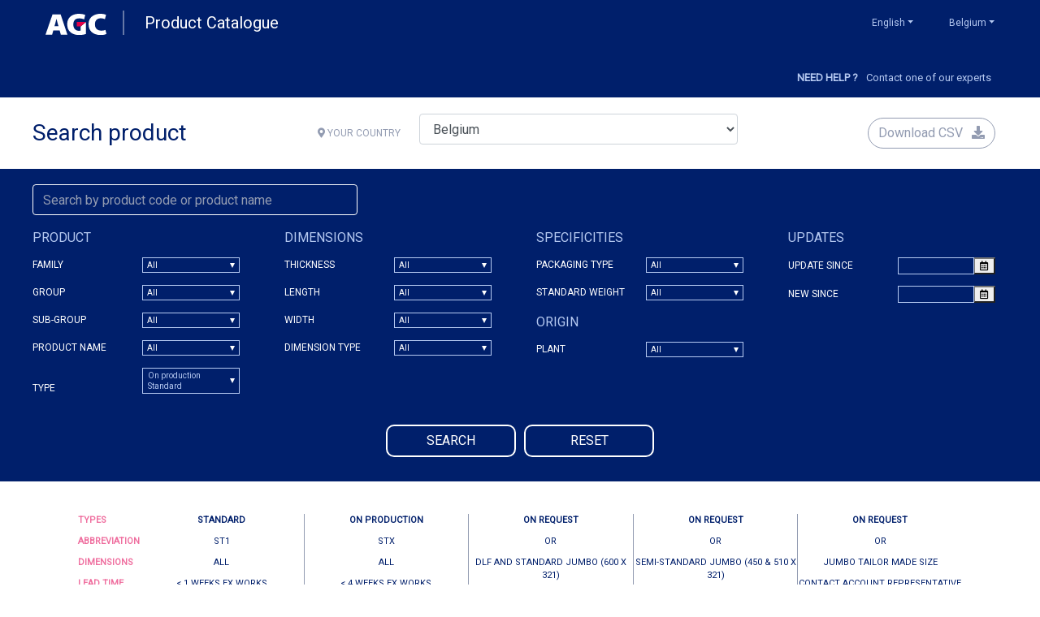

--- FILE ---
content_type: text/html; charset=UTF-8
request_url: https://product-catalogue.agc-yourglass.com/?country=UK&@country=UK&search=stopsol%20silverlight%20privablue
body_size: 5665
content:
<!DOCTYPE html>
<html lang="en" dir="ltr">
  <head>
    <meta charset="utf-8" />
<meta name="Generator" content="Drupal 10 (https://www.drupal.org)" />
<link rel="icon" href="/core/misc/favicon.ico" type="image/vnd.microsoft.icon" />

    <title>Products catalog | AGC Yourglass - Products catalog</title>
      <base href="/">
    <link rel="stylesheet" media="all" href="/core/misc/components/progress.module.css?t9qn4h" />
<link rel="stylesheet" media="all" href="/core/misc/components/ajax-progress.module.css?t9qn4h" />
<link rel="stylesheet" media="all" href="/core/modules/system/css/components/align.module.css?t9qn4h" />
<link rel="stylesheet" media="all" href="/core/modules/system/css/components/fieldgroup.module.css?t9qn4h" />
<link rel="stylesheet" media="all" href="/core/modules/system/css/components/container-inline.module.css?t9qn4h" />
<link rel="stylesheet" media="all" href="/core/modules/system/css/components/clearfix.module.css?t9qn4h" />
<link rel="stylesheet" media="all" href="/core/modules/system/css/components/details.module.css?t9qn4h" />
<link rel="stylesheet" media="all" href="/core/modules/system/css/components/hidden.module.css?t9qn4h" />
<link rel="stylesheet" media="all" href="/core/modules/system/css/components/item-list.module.css?t9qn4h" />
<link rel="stylesheet" media="all" href="/core/modules/system/css/components/js.module.css?t9qn4h" />
<link rel="stylesheet" media="all" href="/core/modules/system/css/components/nowrap.module.css?t9qn4h" />
<link rel="stylesheet" media="all" href="/core/modules/system/css/components/position-container.module.css?t9qn4h" />
<link rel="stylesheet" media="all" href="/core/modules/system/css/components/reset-appearance.module.css?t9qn4h" />
<link rel="stylesheet" media="all" href="/core/modules/system/css/components/resize.module.css?t9qn4h" />
<link rel="stylesheet" media="all" href="/core/modules/system/css/components/system-status-counter.css?t9qn4h" />
<link rel="stylesheet" media="all" href="/core/modules/system/css/components/system-status-report-counters.css?t9qn4h" />
<link rel="stylesheet" media="all" href="/core/modules/system/css/components/system-status-report-general-info.css?t9qn4h" />
<link rel="stylesheet" media="all" href="/core/modules/system/css/components/tablesort.module.css?t9qn4h" />
<link rel="stylesheet" media="all" href="https://stackpath.bootstrapcdn.com/bootstrap/4.3.1/css/bootstrap.min.css" />
<link rel="stylesheet" media="all" href="https://fonts.googleapis.com/css?family=Roboto&amp;display=swap" />
<link rel="stylesheet" media="all" href="/themes/custom/agcpc_clean_theme/lib/styles.1650844a5fc8a6105f06.css?t9qn4h" />

    <script type="application/json" data-drupal-selector="drupal-settings-json">{"path":{"baseUrl":"\/","pathPrefix":"en\/","currentPath":"pc","currentPathIsAdmin":false,"isFront":true,"currentLanguage":"en","currentQuery":{"@country":"UK","country":"UK","search":"stopsol silverlight privablue"}},"pluralDelimiter":"\u0003","gtag":{"tagId":"","consentMode":false,"otherIds":[],"events":[],"additionalConfigInfo":[]},"suppressDeprecationErrors":true,"ajaxPageState":{"libraries":"eJxdyEEOgCAMRNELoRyJDKQZNYWStAu5vW5185P3wTZbaSoYJQ7pkqlWoZvH0nMw0YwqJcDMN3_vuHB_Z0--PKTnCpcHDRkk_g","theme":"agcpc_clean_theme","theme_token":"YqOQbdi7anbnn6FrbXPiUW7ylyKbXRDn8zV8rhW8I_4"},"ajaxTrustedUrl":[],"gtm":{"tagId":null,"settings":{"data_layer":"dataLayer","include_environment":false},"tagIds":["GTM-KVFPHDD"]},"user":{"uid":0,"permissionsHash":"2ced85cc788c412e1d4e5657922804be322685e55d3799cb5c278ffa89a022e5"}}</script>
<script src="/core/misc/drupalSettingsLoader.js?v=10.4.8"></script>
<script src="/modules/contrib/google_tag/js/gtag.js?t9qn4h"></script>
<script src="/modules/contrib/google_tag/js/gtm.js?t9qn4h"></script>

  </head>
  <body>
        <a href="#main-content" class="visually-hidden focusable">
      Skip to main content
    </a>
    <noscript><iframe src="https://www.googletagmanager.com/ns.html?id=GTM-KVFPHDD"
                  height="0" width="0" style="display:none;visibility:hidden"></iframe></noscript>

        <app-root></app-root>

    
    <script src="https://code.jquery.com/jquery-3.3.1.slim.min.js" integrity="sha384-q8i/X+965DzO0rT7abK41JStQIAqVgRVzpbzo5smXKp4YfRvH+8abtTE1Pi6jizo" crossorigin="anonymous"></script>
    <script src="https://cdnjs.cloudflare.com/ajax/libs/popper.js/1.14.7/umd/popper.min.js" integrity="sha384-UO2eT0CpHqdSJQ6hJty5KVphtPhzWj9WO1clHTMGa3JDZwrnQq4sF86dIHNDz0W1" crossorigin="anonymous"></script>
    <script src="https://stackpath.bootstrapcdn.com/bootstrap/4.3.1/js/bootstrap.min.js" integrity="sha384-JjSmVgyd0p3pXB1rRibZUAYoIIy6OrQ6VrjIEaFf/nJGzIxFDsf4x0xIM+B07jRM" crossorigin="anonymous"></script>
    <script src="/core/assets/vendor/jquery/jquery.min.js?v=3.7.1"></script>
<script src="/core/assets/vendor/once/once.min.js?v=1.0.1"></script>
<script src="/core/misc/drupal.js?v=10.4.8"></script>
<script src="/core/misc/drupal.init.js?v=10.4.8"></script>
<script src="/core/assets/vendor/tabbable/index.umd.min.js?v=6.2.0"></script>
<script src="/themes/custom/agcpc_clean_theme/lib/runtime.a5dd35324ddfd942bef1.js?v=1.x"></script>
<script src="/themes/custom/agcpc_clean_theme/lib/es2015-polyfills.1e200c882e7411011fea.js?v=1.x"></script>
<script src="/themes/custom/agcpc_clean_theme/lib/polyfills.cd59c8aef8b104972b89.js?v=1.x"></script>
<script src="/themes/custom/agcpc_clean_theme/lib/main.cfe6bb5091180b0eb1da.js?v=1.x"></script>
<script src="/core/misc/progress.js?v=10.4.8"></script>
<script src="/core/assets/vendor/loadjs/loadjs.min.js?v=4.3.0"></script>
<script src="/core/misc/debounce.js?v=10.4.8"></script>
<script src="/core/misc/announce.js?v=10.4.8"></script>
<script src="/core/misc/message.js?v=10.4.8"></script>
<script src="/core/misc/ajax.js?v=10.4.8"></script>
<script src="/modules/contrib/google_tag/js/gtag.ajax.js?t9qn4h"></script>

  </body>
</html>


--- FILE ---
content_type: application/javascript
request_url: https://product-catalogue.agc-yourglass.com/themes/custom/agcpc_clean_theme/lib/main.cfe6bb5091180b0eb1da.js?v=1.x
body_size: 777516
content:
(window.webpackJsonp=window.webpackJsonp||[]).push([[2],{0:function(t,e,n){t.exports=n("zUnb")},crnd:function(t,e){function n(t){return Promise.resolve().then(function(){var e=new Error("Cannot find module '"+t+"'");throw e.code="MODULE_NOT_FOUND",e})}n.keys=function(){return[]},n.resolve=n,t.exports=n,n.id="crnd"},zUnb:function(t,e,n){"use strict";n.r(e);var r=function(t,e){return(r=Object.setPrototypeOf||{__proto__:[]}instanceof Array&&function(t,e){t.__proto__=e}||function(t,e){for(var n in e)e.hasOwnProperty(n)&&(t[n]=e[n])})(t,e)};function i(t,e){function n(){this.constructor=t}r(t,e),t.prototype=null===e?Object.create(e):(n.prototype=e.prototype,new n)}var o=function(){return(o=Object.assign||function(t){for(var e,n=1,r=arguments.length;n<r;n++)for(var i in e=arguments[n])Object.prototype.hasOwnProperty.call(e,i)&&(t[i]=e[i]);return t}).apply(this,arguments)};function l(t,e,n,r){var i,o=arguments.length,l=o<3?e:null===r?r=Object.getOwnPropertyDescriptor(e,n):r;if("object"==typeof Reflect&&"function"==typeof Reflect.decorate)l=Reflect.decorate(t,e,n,r);else for(var s=t.length-1;s>=0;s--)(i=t[s])&&(l=(o<3?i(l):o>3?i(e,n,l):i(e,n))||l);return o>3&&l&&Object.defineProperty(e,n,l),l}function s(t,e){if("object"==typeof Reflect&&"function"==typeof Reflect.metadata)return Reflect.metadata(t,e)}function a(t){var e="function"==typeof Symbol&&t[Symbol.iterator],n=0;return e?e.call(t):{next:function(){return t&&n>=t.length&&(t=void 0),{value:t&&t[n++],done:!t}}}}function u(t,e){var n="function"==typeof Symbol&&t[Symbol.iterator];if(!n)return t;var r,i,o=n.call(t),l=[];try{for(;(void 0===e||e-- >0)&&!(r=o.next()).done;)l.push(r.value)}catch(s){i={error:s}}finally{try{r&&!r.done&&(n=o.return)&&n.call(o)}finally{if(i)throw i.error}}return l}function c(){for(var t=[],e=0;e<arguments.length;e++)t=t.concat(u(arguments[e]));return t}var h=Array.isArray||function(t){return t&&"number"==typeof t.length};function p(t){return null!=t&&"object"==typeof t}function d(t){return"function"==typeof t}var f,g={e:{}};function m(){try{return f.apply(this,arguments)}catch(t){return g.e=t,g}}function y(t){return f=t,m}function v(t){return Error.call(this),this.message=t?t.length+" errors occurred during unsubscription:\n"+t.map(function(t,e){return e+1+") "+t.toString()}).join("\n  "):"",this.name="UnsubscriptionError",this.errors=t,this}v.prototype=Object.create(Error.prototype);var _=v,b=function(){function t(t){this.closed=!1,this._parent=null,this._parents=null,this._subscriptions=null,t&&(this._unsubscribe=t)}var e;return t.prototype.unsubscribe=function(){var t,e=!1;if(!this.closed){var n=this._parent,r=this._parents,i=this._unsubscribe,o=this._subscriptions;this.closed=!0,this._parent=null,this._parents=null,this._subscriptions=null;for(var l=-1,s=r?r.length:0;n;)n.remove(this),n=++l<s&&r[l]||null;if(d(i)&&y(i).call(this)===g&&(e=!0,t=t||(g.e instanceof _?w(g.e.errors):[g.e])),h(o))for(l=-1,s=o.length;++l<s;){var a=o[l];if(p(a)&&y(a.unsubscribe).call(a)===g){e=!0,t=t||[];var u=g.e;u instanceof _?t=t.concat(w(u.errors)):t.push(u)}}if(e)throw new _(t)}},t.prototype.add=function(e){if(!e||e===t.EMPTY)return t.EMPTY;if(e===this)return this;var n=e;switch(typeof e){case"function":n=new t(e);case"object":if(n.closed||"function"!=typeof n.unsubscribe)return n;if(this.closed)return n.unsubscribe(),n;if("function"!=typeof n._addParent){var r=n;(n=new t)._subscriptions=[r]}break;default:throw new Error("unrecognized teardown "+e+" added to Subscription.")}return(this._subscriptions||(this._subscriptions=[])).push(n),n._addParent(this),n},t.prototype.remove=function(t){var e=this._subscriptions;if(e){var n=e.indexOf(t);-1!==n&&e.splice(n,1)}},t.prototype._addParent=function(t){var e=this._parent,n=this._parents;e&&e!==t?n?-1===n.indexOf(t)&&n.push(t):this._parents=[t]:this._parent=t},t.EMPTY=((e=new t).closed=!0,e),t}();function w(t){return t.reduce(function(t,e){return t.concat(e instanceof _?e.errors:e)},[])}var C=!1,x={Promise:void 0,set useDeprecatedSynchronousErrorHandling(t){C=t},get useDeprecatedSynchronousErrorHandling(){return C}};function S(t){setTimeout(function(){throw t})}var E={closed:!0,next:function(t){},error:function(t){if(x.useDeprecatedSynchronousErrorHandling)throw t;S(t)},complete:function(){}},k="function"==typeof Symbol?Symbol("rxSubscriber"):"@@rxSubscriber_"+Math.random(),O=function(t){function e(n,r,i){var o=t.call(this)||this;switch(o.syncErrorValue=null,o.syncErrorThrown=!1,o.syncErrorThrowable=!1,o.isStopped=!1,o._parentSubscription=null,arguments.length){case 0:o.destination=E;break;case 1:if(!n){o.destination=E;break}if("object"==typeof n){n instanceof e?(o.syncErrorThrowable=n.syncErrorThrowable,o.destination=n,n.add(o)):(o.syncErrorThrowable=!0,o.destination=new I(o,n));break}default:o.syncErrorThrowable=!0,o.destination=new I(o,n,r,i)}return o}return i(e,t),e.prototype[k]=function(){return this},e.create=function(t,n,r){var i=new e(t,n,r);return i.syncErrorThrowable=!1,i},e.prototype.next=function(t){this.isStopped||this._next(t)},e.prototype.error=function(t){this.isStopped||(this.isStopped=!0,this._error(t))},e.prototype.complete=function(){this.isStopped||(this.isStopped=!0,this._complete())},e.prototype.unsubscribe=function(){this.closed||(this.isStopped=!0,t.prototype.unsubscribe.call(this))},e.prototype._next=function(t){this.destination.next(t)},e.prototype._error=function(t){this.destination.error(t),this.unsubscribe()},e.prototype._complete=function(){this.destination.complete(),this.unsubscribe()},e.prototype._unsubscribeAndRecycle=function(){var t=this._parent,e=this._parents;return this._parent=null,this._parents=null,this.unsubscribe(),this.closed=!1,this.isStopped=!1,this._parent=t,this._parents=e,this._parentSubscription=null,this},e}(b),I=function(t){function e(e,n,r,i){var o,l=t.call(this)||this;l._parentSubscriber=e;var s=l;return d(n)?o=n:n&&(o=n.next,r=n.error,i=n.complete,n!==E&&(d((s=Object.create(n)).unsubscribe)&&l.add(s.unsubscribe.bind(s)),s.unsubscribe=l.unsubscribe.bind(l))),l._context=s,l._next=o,l._error=r,l._complete=i,l}return i(e,t),e.prototype.next=function(t){if(!this.isStopped&&this._next){var e=this._parentSubscriber;x.useDeprecatedSynchronousErrorHandling&&e.syncErrorThrowable?this.__tryOrSetError(e,this._next,t)&&this.unsubscribe():this.__tryOrUnsub(this._next,t)}},e.prototype.error=function(t){if(!this.isStopped){var e=this._parentSubscriber,n=x.useDeprecatedSynchronousErrorHandling;if(this._error)n&&e.syncErrorThrowable?(this.__tryOrSetError(e,this._error,t),this.unsubscribe()):(this.__tryOrUnsub(this._error,t),this.unsubscribe());else if(e.syncErrorThrowable)n?(e.syncErrorValue=t,e.syncErrorThrown=!0):S(t),this.unsubscribe();else{if(this.unsubscribe(),n)throw t;S(t)}}},e.prototype.complete=function(){var t=this;if(!this.isStopped){var e=this._parentSubscriber;if(this._complete){var n=function(){return t._complete.call(t._context)};x.useDeprecatedSynchronousErrorHandling&&e.syncErrorThrowable?(this.__tryOrSetError(e,n),this.unsubscribe()):(this.__tryOrUnsub(n),this.unsubscribe())}else this.unsubscribe()}},e.prototype.__tryOrUnsub=function(t,e){try{t.call(this._context,e)}catch(n){if(this.unsubscribe(),x.useDeprecatedSynchronousErrorHandling)throw n;S(n)}},e.prototype.__tryOrSetError=function(t,e,n){if(!x.useDeprecatedSynchronousErrorHandling)throw new Error("bad call");try{e.call(this._context,n)}catch(r){return x.useDeprecatedSynchronousErrorHandling?(t.syncErrorValue=r,t.syncErrorThrown=!0,!0):(S(r),!0)}return!1},e.prototype._unsubscribe=function(){var t=this._parentSubscriber;this._context=null,this._parentSubscriber=null,t.unsubscribe()},e}(O),P="function"==typeof Symbol&&Symbol.observable||"@@observable";function T(){}function D(){for(var t=[],e=0;e<arguments.length;e++)t[e]=arguments[e];return A(t)}function A(t){return t?1===t.length?t[0]:function(e){return t.reduce(function(t,e){return e(t)},e)}:T}var R=function(){function t(t){this._isScalar=!1,t&&(this._subscribe=t)}return t.prototype.lift=function(e){var n=new t;return n.source=this,n.operator=e,n},t.prototype.subscribe=function(t,e,n){var r=this.operator,i=function(t,e,n){if(t){if(t instanceof O)return t;if(t[k])return t[k]()}return t||e||n?new O(t,e,n):new O(E)}(t,e,n);if(r?r.call(i,this.source):i.add(this.source||x.useDeprecatedSynchronousErrorHandling&&!i.syncErrorThrowable?this._subscribe(i):this._trySubscribe(i)),x.useDeprecatedSynchronousErrorHandling&&i.syncErrorThrowable&&(i.syncErrorThrowable=!1,i.syncErrorThrown))throw i.syncErrorValue;return i},t.prototype._trySubscribe=function(t){try{return this._subscribe(t)}catch(e){x.useDeprecatedSynchronousErrorHandling&&(t.syncErrorThrown=!0,t.syncErrorValue=e),function(t){for(;t;){var e=t.destination;if(t.closed||t.isStopped)return!1;t=e&&e instanceof O?e:null}return!0}(t)?t.error(e):console.warn(e)}},t.prototype.forEach=function(t,e){var n=this;return new(e=M(e))(function(e,r){var i;i=n.subscribe(function(e){try{t(e)}catch(n){r(n),i&&i.unsubscribe()}},r,e)})},t.prototype._subscribe=function(t){var e=this.source;return e&&e.subscribe(t)},t.prototype[P]=function(){return this},t.prototype.pipe=function(){for(var t=[],e=0;e<arguments.length;e++)t[e]=arguments[e];return 0===t.length?this:A(t)(this)},t.prototype.toPromise=function(t){var e=this;return new(t=M(t))(function(t,n){var r;e.subscribe(function(t){return r=t},function(t){return n(t)},function(){return t(r)})})},t.create=function(e){return new t(e)},t}();function M(t){if(t||(t=x.Promise||Promise),!t)throw new Error("no Promise impl found");return t}function N(){return Error.call(this),this.message="object unsubscribed",this.name="ObjectUnsubscribedError",this}N.prototype=Object.create(Error.prototype);var F=N,V=function(t){function e(e,n){var r=t.call(this)||this;return r.subject=e,r.subscriber=n,r.closed=!1,r}return i(e,t),e.prototype.unsubscribe=function(){if(!this.closed){this.closed=!0;var t=this.subject,e=t.observers;if(this.subject=null,e&&0!==e.length&&!t.isStopped&&!t.closed){var n=e.indexOf(this.subscriber);-1!==n&&e.splice(n,1)}}},e}(b),L=function(t){function e(e){var n=t.call(this,e)||this;return n.destination=e,n}return i(e,t),e}(O),j=function(t){function e(){var e=t.call(this)||this;return e.observers=[],e.closed=!1,e.isStopped=!1,e.hasError=!1,e.thrownError=null,e}return i(e,t),e.prototype[k]=function(){return new L(this)},e.prototype.lift=function(t){var e=new z(this,this);return e.operator=t,e},e.prototype.next=function(t){if(this.closed)throw new F;if(!this.isStopped)for(var e=this.observers,n=e.length,r=e.slice(),i=0;i<n;i++)r[i].next(t)},e.prototype.error=function(t){if(this.closed)throw new F;this.hasError=!0,this.thrownError=t,this.isStopped=!0;for(var e=this.observers,n=e.length,r=e.slice(),i=0;i<n;i++)r[i].error(t);this.observers.length=0},e.prototype.complete=function(){if(this.closed)throw new F;this.isStopped=!0;for(var t=this.observers,e=t.length,n=t.slice(),r=0;r<e;r++)n[r].complete();this.observers.length=0},e.prototype.unsubscribe=function(){this.isStopped=!0,this.closed=!0,this.observers=null},e.prototype._trySubscribe=function(e){if(this.closed)throw new F;return t.prototype._trySubscribe.call(this,e)},e.prototype._subscribe=function(t){if(this.closed)throw new F;return this.hasError?(t.error(this.thrownError),b.EMPTY):this.isStopped?(t.complete(),b.EMPTY):(this.observers.push(t),new V(this,t))},e.prototype.asObservable=function(){var t=new R;return t.source=this,t},e.create=function(t,e){return new z(t,e)},e}(R),z=function(t){function e(e,n){var r=t.call(this)||this;return r.destination=e,r.source=n,r}return i(e,t),e.prototype.next=function(t){var e=this.destination;e&&e.next&&e.next(t)},e.prototype.error=function(t){var e=this.destination;e&&e.error&&this.destination.error(t)},e.prototype.complete=function(){var t=this.destination;t&&t.complete&&this.destination.complete()},e.prototype._subscribe=function(t){return this.source?this.source.subscribe(t):b.EMPTY},e}(j);function B(t){return t&&"function"==typeof t.schedule}var H=function(t){function e(e,n,r){var i=t.call(this)||this;return i.parent=e,i.outerValue=n,i.outerIndex=r,i.index=0,i}return i(e,t),e.prototype._next=function(t){this.parent.notifyNext(this.outerValue,t,this.outerIndex,this.index++,this)},e.prototype._error=function(t){this.parent.notifyError(t,this),this.unsubscribe()},e.prototype._complete=function(){this.parent.notifyComplete(this),this.unsubscribe()},e}(O),U=function(t){return function(e){for(var n=0,r=t.length;n<r&&!e.closed;n++)e.next(t[n]);e.closed||e.complete()}},W=function(t){return function(e){return t.then(function(t){e.closed||(e.next(t),e.complete())},function(t){return e.error(t)}).then(null,S),e}};function G(){return"function"==typeof Symbol&&Symbol.iterator?Symbol.iterator:"@@iterator"}var q=G(),$=function(t){return function(e){for(var n=t[q]();;){var r=n.next();if(r.done){e.complete();break}if(e.next(r.value),e.closed)break}return"function"==typeof n.return&&e.add(function(){n.return&&n.return()}),e}},K=function(t){return function(e){var n=t[P]();if("function"!=typeof n.subscribe)throw new TypeError("Provided object does not correctly implement Symbol.observable");return n.subscribe(e)}},Z=function(t){return t&&"number"==typeof t.length&&"function"!=typeof t};function Q(t){return t&&"function"!=typeof t.subscribe&&"function"==typeof t.then}var Y=function(t){if(t instanceof R)return function(e){return t._isScalar?(e.next(t.value),void e.complete()):t.subscribe(e)};if(t&&"function"==typeof t[P])return K(t);if(Z(t))return U(t);if(Q(t))return W(t);if(t&&"function"==typeof t[q])return $(t);var e=p(t)?"an invalid object":"'"+t+"'";throw new TypeError("You provided "+e+" where a stream was expected. You can provide an Observable, Promise, Array, or Iterable.")};function X(t,e,n,r,i){if(void 0===i&&(i=new H(t,n,r)),!i.closed)return Y(e)(i)}var J=function(t){function e(){return null!==t&&t.apply(this,arguments)||this}return i(e,t),e.prototype.notifyNext=function(t,e,n,r,i){this.destination.next(e)},e.prototype.notifyError=function(t,e){this.destination.error(t)},e.prototype.notifyComplete=function(t){this.destination.complete()},e}(O);function tt(t,e){return function(n){if("function"!=typeof t)throw new TypeError("argument is not a function. Are you looking for `mapTo()`?");return n.lift(new et(t,e))}}var et=function(){function t(t,e){this.project=t,this.thisArg=e}return t.prototype.call=function(t,e){return e.subscribe(new nt(t,this.project,this.thisArg))},t}(),nt=function(t){function e(e,n,r){var i=t.call(this,e)||this;return i.project=n,i.count=0,i.thisArg=r||i,i}return i(e,t),e.prototype._next=function(t){var e;try{e=this.project.call(this.thisArg,t,this.count++)}catch(n){return void this.destination.error(n)}this.destination.next(e)},e}(O);function rt(t,e){return new R(e?function(n){var r=new b,i=0;return r.add(e.schedule(function(){i!==t.length?(n.next(t[i++]),n.closed||r.add(this.schedule())):n.complete()})),r}:U(t))}function it(t,e){if(!e)return t instanceof R?t:new R(Y(t));if(null!=t){if(function(t){return t&&"function"==typeof t[P]}(t))return function(t,e){return new R(e?function(n){var r=new b;return r.add(e.schedule(function(){var i=t[P]();r.add(i.subscribe({next:function(t){r.add(e.schedule(function(){return n.next(t)}))},error:function(t){r.add(e.schedule(function(){return n.error(t)}))},complete:function(){r.add(e.schedule(function(){return n.complete()}))}}))})),r}:K(t))}(t,e);if(Q(t))return function(t,e){return new R(e?function(n){var r=new b;return r.add(e.schedule(function(){return t.then(function(t){r.add(e.schedule(function(){n.next(t),r.add(e.schedule(function(){return n.complete()}))}))},function(t){r.add(e.schedule(function(){return n.error(t)}))})})),r}:W(t))}(t,e);if(Z(t))return rt(t,e);if(function(t){return t&&"function"==typeof t[q]}(t)||"string"==typeof t)return function(t,e){if(!t)throw new Error("Iterable cannot be null");return new R(e?function(n){var r,i=new b;return i.add(function(){r&&"function"==typeof r.return&&r.return()}),i.add(e.schedule(function(){r=t[q](),i.add(e.schedule(function(){if(!n.closed){var t,e;try{var i=r.next();t=i.value,e=i.done}catch(o){return void n.error(o)}e?n.complete():(n.next(t),this.schedule())}}))})),i}:$(t))}(t,e)}throw new TypeError((null!==t&&typeof t||t)+" is not observable")}function ot(t,e,n){return void 0===n&&(n=Number.POSITIVE_INFINITY),"function"==typeof e?function(r){return r.pipe(ot(function(n,r){return it(t(n,r)).pipe(tt(function(t,i){return e(n,t,r,i)}))},n))}:("number"==typeof e&&(n=e),function(e){return e.lift(new lt(t,n))})}var lt=function(){function t(t,e){void 0===e&&(e=Number.POSITIVE_INFINITY),this.project=t,this.concurrent=e}return t.prototype.call=function(t,e){return e.subscribe(new st(t,this.project,this.concurrent))},t}(),st=function(t){function e(e,n,r){void 0===r&&(r=Number.POSITIVE_INFINITY);var i=t.call(this,e)||this;return i.project=n,i.concurrent=r,i.hasCompleted=!1,i.buffer=[],i.active=0,i.index=0,i}return i(e,t),e.prototype._next=function(t){this.active<this.concurrent?this._tryNext(t):this.buffer.push(t)},e.prototype._tryNext=function(t){var e,n=this.index++;try{e=this.project(t,n)}catch(r){return void this.destination.error(r)}this.active++,this._innerSub(e,t,n)},e.prototype._innerSub=function(t,e,n){var r=new H(this,void 0,void 0);this.destination.add(r),X(this,t,e,n,r)},e.prototype._complete=function(){this.hasCompleted=!0,0===this.active&&0===this.buffer.length&&this.destination.complete(),this.unsubscribe()},e.prototype.notifyNext=function(t,e,n,r,i){this.destination.next(e)},e.prototype.notifyComplete=function(t){var e=this.buffer;this.remove(t),this.active--,e.length>0?this._next(e.shift()):0===this.active&&this.hasCompleted&&this.destination.complete()},e}(J);function at(t){return t}function ut(t){return void 0===t&&(t=Number.POSITIVE_INFINITY),ot(at,t)}function ct(){for(var t=[],e=0;e<arguments.length;e++)t[e]=arguments[e];var n=Number.POSITIVE_INFINITY,r=null,i=t[t.length-1];return B(i)?(r=t.pop(),t.length>1&&"number"==typeof t[t.length-1]&&(n=t.pop())):"number"==typeof i&&(n=t.pop()),null===r&&1===t.length&&t[0]instanceof R?t[0]:ut(n)(rt(t,r))}function ht(){return function(t){return t.lift(new pt(t))}}var pt=function(){function t(t){this.connectable=t}return t.prototype.call=function(t,e){var n=this.connectable;n._refCount++;var r=new dt(t,n),i=e.subscribe(r);return r.closed||(r.connection=n.connect()),i},t}(),dt=function(t){function e(e,n){var r=t.call(this,e)||this;return r.connectable=n,r}return i(e,t),e.prototype._unsubscribe=function(){var t=this.connectable;if(t){this.connectable=null;var e=t._refCount;if(e<=0)this.connection=null;else if(t._refCount=e-1,e>1)this.connection=null;else{var n=this.connection,r=t._connection;this.connection=null,!r||n&&r!==n||r.unsubscribe()}}else this.connection=null},e}(O),ft=function(t){function e(e,n){var r=t.call(this)||this;return r.source=e,r.subjectFactory=n,r._refCount=0,r._isComplete=!1,r}return i(e,t),e.prototype._subscribe=function(t){return this.getSubject().subscribe(t)},e.prototype.getSubject=function(){var t=this._subject;return t&&!t.isStopped||(this._subject=this.subjectFactory()),this._subject},e.prototype.connect=function(){var t=this._connection;return t||(this._isComplete=!1,(t=this._connection=new b).add(this.source.subscribe(new mt(this.getSubject(),this))),t.closed?(this._connection=null,t=b.EMPTY):this._connection=t),t},e.prototype.refCount=function(){return ht()(this)},e}(R).prototype,gt={operator:{value:null},_refCount:{value:0,writable:!0},_subject:{value:null,writable:!0},_connection:{value:null,writable:!0},_subscribe:{value:ft._subscribe},_isComplete:{value:ft._isComplete,writable:!0},getSubject:{value:ft.getSubject},connect:{value:ft.connect},refCount:{value:ft.refCount}},mt=function(t){function e(e,n){var r=t.call(this,e)||this;return r.connectable=n,r}return i(e,t),e.prototype._error=function(e){this._unsubscribe(),t.prototype._error.call(this,e)},e.prototype._complete=function(){this.connectable._isComplete=!0,this._unsubscribe(),t.prototype._complete.call(this)},e.prototype._unsubscribe=function(){var t=this.connectable;if(t){this.connectable=null;var e=t._connection;t._refCount=0,t._subject=null,t._connection=null,e&&e.unsubscribe()}},e}(L);function yt(){return new j}var vt="__parameters__";function _t(t,e,n){var r=function(t){return function(){for(var e=[],n=0;n<arguments.length;n++)e[n]=arguments[n];if(t){var r=t.apply(void 0,c(e));for(var i in r)this[i]=r[i]}}}(e);function i(){for(var t,e=[],n=0;n<arguments.length;n++)e[n]=arguments[n];if(this instanceof i)return r.apply(this,e),this;var o=new((t=i).bind.apply(t,c([void 0],e)));return l.annotation=o,l;function l(t,e,n){for(var r=t.hasOwnProperty(vt)?t[vt]:Object.defineProperty(t,vt,{value:[]})[vt];r.length<=n;)r.push(null);return(r[n]=r[n]||[]).push(o),t}}return n&&(i.prototype=Object.create(n.prototype)),i.prototype.ngMetadataName=t,i.annotationCls=i,i}var bt=_t("Inject",function(t){return{token:t}}),wt=_t("Optional"),Ct=_t("Self"),xt=_t("SkipSelf"),St=function(t){return t[t.Default=0]="Default",t[t.Host=1]="Host",t[t.Self=2]="Self",t[t.SkipSelf=4]="SkipSelf",t[t.Optional=8]="Optional",t}({});function Et(t){for(var e in t)if(t[e]===Et)return e;throw Error("Could not find renamed property on target object.")}function kt(t){return{providedIn:t.providedIn||null,factory:t.factory,value:void 0}}var Ot=kt;function It(t){return t&&t.hasOwnProperty(Pt)?t[Pt]:null}var Pt=Et({ngInjectableDef:Et});function Tt(t){if("string"==typeof t)return t;if(t instanceof Array)return"["+t.map(Tt).join(", ")+"]";if(null==t)return""+t;if(t.overriddenName)return""+t.overriddenName;if(t.name)return""+t.name;var e=t.toString();if(null==e)return""+e;var n=e.indexOf("\n");return-1===n?e:e.substring(0,n)}var Dt=Et({__forward_ref__:Et});function At(t){return t.__forward_ref__=At,t.toString=function(){return Tt(this())},t}function Rt(t){var e=t;return"function"==typeof e&&e.hasOwnProperty(Dt)&&e.__forward_ref__===At?e():t}function Mt(){var t="undefined"!=typeof globalThis&&globalThis,e="undefined"!=typeof window&&window,n="undefined"!=typeof self&&"undefined"!=typeof WorkerGlobalScope&&self instanceof WorkerGlobalScope&&self,r="undefined"!=typeof global&&global;return t||r||e||n}var Nt,Ft=Mt(),Vt=void 0;function Lt(t){var e=Vt;return Vt=t,e}function jt(t,e){return void 0===e&&(e=St.Default),(Nt||function(t,e){if(void 0===e&&(e=St.Default),void 0===Vt)throw new Error("inject() must be called from an injection context");return null===Vt?function(t,e,n){var r=It(t);if(r&&"root"==r.providedIn)return void 0===r.value?r.value=r.factory():r.value;if(n&St.Optional)return null;throw new Error("Injector: NOT_FOUND ["+Tt(t)+"]")}(t,0,e):Vt.get(t,e&St.Optional?null:void 0,e)})(t,e)}var zt=jt,Bt=function(){function t(t,e){this._desc=t,this.ngMetadataName="InjectionToken",this.ngInjectableDef=void 0,"number"==typeof e?this.__NG_ELEMENT_ID__=e:void 0!==e&&(this.ngInjectableDef=kt({providedIn:e.providedIn||"root",factory:e.factory}))}return t.prototype.toString=function(){return"InjectionToken "+this._desc},t}(),Ht="__source",Ut=new Object,Wt=new Bt("INJECTOR",-1),Gt=function(){function t(){}return t.prototype.get=function(t,e){if(void 0===e&&(e=Ut),e===Ut){var n=new Error("NullInjectorError: No provider for "+Tt(t)+"!");throw n.name="NullInjectorError",n}return e},t}(),qt=function(){function t(){}return t.create=function(t,e){return Array.isArray(t)?new te(t,e):new te(t.providers,t.parent,t.name||null)},t.THROW_IF_NOT_FOUND=Ut,t.NULL=new Gt,t.ngInjectableDef=kt({providedIn:"any",factory:function(){return jt(Wt)}}),t.__NG_ELEMENT_ID__=-1,t}(),$t=function(t){return t},Kt=[],Zt=$t,Qt=function(){return Array.prototype.slice.call(arguments)},Yt=Et({provide:String,useValue:Et}),Xt=/\n/gm,Jt="\u0275",te=function(){function t(t,e,n){void 0===e&&(e=qt.NULL),void 0===n&&(n=null),this.parent=e,this.source=n;var r=this._records=new Map;r.set(qt,{token:qt,fn:$t,deps:Kt,value:this,useNew:!1}),r.set(Wt,{token:Wt,fn:$t,deps:Kt,value:this,useNew:!1}),function t(e,n){if(n)if((n=Rt(n))instanceof Array)for(var r=0;r<n.length;r++)t(e,n[r]);else{if("function"==typeof n)throw re("Function/Class not supported",n);if(!n||"object"!=typeof n||!n.provide)throw re("Unexpected provider",n);var i=Rt(n.provide),o=function(t){var e=function(t){var e=Kt,n=t.deps;if(n&&n.length){e=[];for(var r=0;r<n.length;r++){var i=6;if((a=Rt(n[r]))instanceof Array)for(var o=0,l=a;o<l.length;o++){var s=l[o];s instanceof wt||s==wt?i|=1:s instanceof xt||s==xt?i&=-3:s instanceof Ct||s==Ct?i&=-5:a=s instanceof bt?s.token:Rt(s)}e.push({token:a,options:i})}}else if(t.useExisting){var a;e=[{token:a=Rt(t.useExisting),options:6}]}else if(!(n||Yt in t))throw re("'deps' required",t);return e}(t),n=$t,r=Kt,i=!1,o=Rt(t.provide);if(Yt in t)r=t.useValue;else if(t.useFactory)n=t.useFactory;else if(t.useExisting);else if(t.useClass)i=!0,n=Rt(t.useClass);else{if("function"!=typeof o)throw re("StaticProvider does not have [useValue|useFactory|useExisting|useClass] or [provide] is not newable",t);i=!0,n=o}return{deps:e,fn:n,useNew:i,value:r}}(n);if(!0===n.multi){var l=e.get(i);if(l){if(l.fn!==Qt)throw ee(i)}else e.set(i,l={token:n.provide,deps:[],useNew:!1,fn:Qt,value:Kt});l.deps.push({token:i=n,options:6})}var s=e.get(i);if(s&&s.fn==Qt)throw ee(i);e.set(i,o)}}(r,t)}return t.prototype.get=function(t,e,n){void 0===n&&(n=St.Default);var r=this._records.get(t);try{return function t(e,n,r,i,o,l){try{return function(e,n,r,i,o,l){var s,a;if(!n||l&St.SkipSelf)l&St.Self||(a=i.get(e,o,St.Default));else{if((a=n.value)==Zt)throw Error(Jt+"Circular dependency");if(a===Kt){n.value=Zt;var u=n.useNew,h=n.fn,p=n.deps,d=Kt;if(p.length){d=[];for(var f=0;f<p.length;f++){var g=p[f],m=g.options,y=2&m?r.get(g.token):void 0;d.push(t(g.token,y,r,y||4&m?i:qt.NULL,1&m?null:qt.THROW_IF_NOT_FOUND,St.Default))}}n.value=a=u?new((s=h).bind.apply(s,c([void 0],d))):h.apply(void 0,d)}}return a}(e,n,r,i,o,l)}catch(s){throw s instanceof Error||(s=new Error(s)),(s.ngTempTokenPath=s.ngTempTokenPath||[]).unshift(e),n&&n.value==Zt&&(n.value=Kt),s}}(t,r,this._records,this.parent,e,n)}catch(i){return function(t,e,n,r){var i=t.ngTempTokenPath;throw e[Ht]&&i.unshift(e[Ht]),t.message=ne("\n"+t.message,i,"StaticInjectorError",r),t.ngTokenPath=i,t.ngTempTokenPath=null,t}(i,t,0,this.source)}},t.prototype.toString=function(){var t=[];return this._records.forEach(function(e,n){return t.push(Tt(n))}),"StaticInjector["+t.join(", ")+"]"},t}();function ee(t){return re("Cannot mix multi providers and regular providers",t)}function ne(t,e,n,r){void 0===r&&(r=null),t=t&&"\n"===t.charAt(0)&&t.charAt(1)==Jt?t.substr(2):t;var i=Tt(e);if(e instanceof Array)i=e.map(Tt).join(" -> ");else if("object"==typeof e){var o=[];for(var l in e)if(e.hasOwnProperty(l)){var s=e[l];o.push(l+":"+("string"==typeof s?JSON.stringify(s):Tt(s)))}i="{"+o.join(", ")+"}"}return n+(r?"("+r+")":"")+"["+i+"]: "+t.replace(Xt,"\n  ")}function re(t,e){return new Error(ne(t,e,"StaticInjectorError"))}var ie="ngDebugContext",oe="ngOriginalError",le="ngErrorLogger",se=new Bt("AnalyzeForEntryComponents"),ae=function(t){return t[t.Emulated=0]="Emulated",t[t.Native=1]="Native",t[t.None=2]="None",t[t.ShadowDom=3]="ShadowDom",t}({}),ue=function(){return("undefined"!=typeof requestAnimationFrame&&requestAnimationFrame||setTimeout).bind(Ft)}();function ce(t){return t[ie]}function he(t){return t[oe]}function pe(t){for(var e=[],n=1;n<arguments.length;n++)e[n-1]=arguments[n];t.error.apply(t,c(e))}var de=function(){function t(){this._console=console}return t.prototype.handleError=function(t){var e=this._findOriginalError(t),n=this._findContext(t),r=function(t){return t[le]||pe}(t);r(this._console,"ERROR",t),e&&r(this._console,"ORIGINAL ERROR",e),n&&r(this._console,"ERROR CONTEXT",n)},t.prototype._findContext=function(t){return t?ce(t)?ce(t):this._findContext(he(t)):null},t.prototype._findOriginalError=function(t){for(var e=he(t);e&&he(e);)e=he(e);return e},t}(),fe=!0,ge=!1;function me(){return ge=!0,fe}var ye=function(){function t(t){if(this.defaultDoc=t,this.inertDocument=this.defaultDoc.implementation.createHTMLDocument("sanitization-inert"),this.inertBodyElement=this.inertDocument.body,null==this.inertBodyElement){var e=this.inertDocument.createElement("html");this.inertDocument.appendChild(e),this.inertBodyElement=this.inertDocument.createElement("body"),e.appendChild(this.inertBodyElement)}this.inertBodyElement.innerHTML='<svg><g onload="this.parentNode.remove()"></g></svg>',!this.inertBodyElement.querySelector||this.inertBodyElement.querySelector("svg")?(this.inertBodyElement.innerHTML='<svg><p><style><img src="</style><img src=x onerror=alert(1)//">',this.getInertBodyElement=this.inertBodyElement.querySelector&&this.inertBodyElement.querySelector("svg img")&&function(){try{return!!window.DOMParser}catch(t){return!1}}()?this.getInertBodyElement_DOMParser:this.getInertBodyElement_InertDocument):this.getInertBodyElement=this.getInertBodyElement_XHR}return t.prototype.getInertBodyElement_XHR=function(t){t="<body><remove></remove>"+t+"</body>";try{t=encodeURI(t)}catch(r){return null}var e=new XMLHttpRequest;e.responseType="document",e.open("GET","data:text/html;charset=utf-8,"+t,!1),e.send(void 0);var n=e.response.body;return n.removeChild(n.firstChild),n},t.prototype.getInertBodyElement_DOMParser=function(t){t="<body><remove></remove>"+t+"</body>";try{var e=(new window.DOMParser).parseFromString(t,"text/html").body;return e.removeChild(e.firstChild),e}catch(n){return null}},t.prototype.getInertBodyElement_InertDocument=function(t){var e=this.inertDocument.createElement("template");return"content"in e?(e.innerHTML=t,e):(this.inertBodyElement.innerHTML=t,this.defaultDoc.documentMode&&this.stripCustomNsAttrs(this.inertBodyElement),this.inertBodyElement)},t.prototype.stripCustomNsAttrs=function(t){for(var e=t.attributes,n=e.length-1;0<n;n--){var r=e.item(n).name;"xmlns:ns1"!==r&&0!==r.indexOf("ns1:")||t.removeAttribute(r)}for(var i=t.firstChild;i;)i.nodeType===Node.ELEMENT_NODE&&this.stripCustomNsAttrs(i),i=i.nextSibling},t}(),ve=/^(?:(?:https?|mailto|ftp|tel|file):|[^&:\/?#]*(?:[\/?#]|$))/gi,_e=/^data:(?:image\/(?:bmp|gif|jpeg|jpg|png|tiff|webp)|video\/(?:mpeg|mp4|ogg|webm)|audio\/(?:mp3|oga|ogg|opus));base64,[a-z0-9+\/]+=*$/i;function be(t){return(t=String(t)).match(ve)||t.match(_e)?t:(me()&&console.warn("WARNING: sanitizing unsafe URL value "+t+" (see http://g.co/ng/security#xss)"),"unsafe:"+t)}function we(t){var e,n,r={};try{for(var i=a(t.split(",")),o=i.next();!o.done;o=i.next())r[o.value]=!0}catch(l){e={error:l}}finally{try{o&&!o.done&&(n=i.return)&&n.call(i)}finally{if(e)throw e.error}}return r}function Ce(){for(var t,e,n=[],r=0;r<arguments.length;r++)n[r]=arguments[r];var i={};try{for(var o=a(n),l=o.next();!l.done;l=o.next()){var s=l.value;for(var u in s)s.hasOwnProperty(u)&&(i[u]=!0)}}catch(c){t={error:c}}finally{try{l&&!l.done&&(e=o.return)&&e.call(o)}finally{if(t)throw t.error}}return i}var xe,Se=we("area,br,col,hr,img,wbr"),Ee=we("colgroup,dd,dt,li,p,tbody,td,tfoot,th,thead,tr"),ke=we("rp,rt"),Oe=Ce(ke,Ee),Ie=Ce(Se,Ce(Ee,we("address,article,aside,blockquote,caption,center,del,details,dialog,dir,div,dl,figure,figcaption,footer,h1,h2,h3,h4,h5,h6,header,hgroup,hr,ins,main,map,menu,nav,ol,pre,section,summary,table,ul")),Ce(ke,we("a,abbr,acronym,audio,b,bdi,bdo,big,br,cite,code,del,dfn,em,font,i,img,ins,kbd,label,map,mark,picture,q,ruby,rp,rt,s,samp,small,source,span,strike,strong,sub,sup,time,track,tt,u,var,video")),Oe),Pe=we("background,cite,href,itemtype,longdesc,poster,src,xlink:href"),Te=we("srcset"),De=Ce(Pe,Te,we("abbr,accesskey,align,alt,autoplay,axis,bgcolor,border,cellpadding,cellspacing,class,clear,color,cols,colspan,compact,controls,coords,datetime,default,dir,download,face,headers,height,hidden,hreflang,hspace,ismap,itemscope,itemprop,kind,label,lang,language,loop,media,muted,nohref,nowrap,open,preload,rel,rev,role,rows,rowspan,rules,scope,scrolling,shape,size,sizes,span,srclang,start,summary,tabindex,target,title,translate,type,usemap,valign,value,vspace,width"),we("aria-activedescendant,aria-atomic,aria-autocomplete,aria-busy,aria-checked,aria-colcount,aria-colindex,aria-colspan,aria-controls,aria-current,aria-describedby,aria-details,aria-disabled,aria-dropeffect,aria-errormessage,aria-expanded,aria-flowto,aria-grabbed,aria-haspopup,aria-hidden,aria-invalid,aria-keyshortcuts,aria-label,aria-labelledby,aria-level,aria-live,aria-modal,aria-multiline,aria-multiselectable,aria-orientation,aria-owns,aria-placeholder,aria-posinset,aria-pressed,aria-readonly,aria-relevant,aria-required,aria-roledescription,aria-rowcount,aria-rowindex,aria-rowspan,aria-selected,aria-setsize,aria-sort,aria-valuemax,aria-valuemin,aria-valuenow,aria-valuetext")),Ae=we("script,style,template"),Re=function(){function t(){this.sanitizedSomething=!1,this.buf=[]}return t.prototype.sanitizeChildren=function(t){for(var e=t.firstChild,n=!0;e;)if(e.nodeType===Node.ELEMENT_NODE?n=this.startElement(e):e.nodeType===Node.TEXT_NODE?this.chars(e.nodeValue):this.sanitizedSomething=!0,n&&e.firstChild)e=e.firstChild;else for(;e;){e.nodeType===Node.ELEMENT_NODE&&this.endElement(e);var r=this.checkClobberedElement(e,e.nextSibling);if(r){e=r;break}e=this.checkClobberedElement(e,e.parentNode)}return this.buf.join("")},t.prototype.startElement=function(t){var e,n=t.nodeName.toLowerCase();if(!Ie.hasOwnProperty(n))return this.sanitizedSomething=!0,!Ae.hasOwnProperty(n);this.buf.push("<"),this.buf.push(n);for(var r=t.attributes,i=0;i<r.length;i++){var o=r.item(i),l=o.name,s=l.toLowerCase();if(De.hasOwnProperty(s)){var a=o.value;Pe[s]&&(a=be(a)),Te[s]&&(e=a,a=(e=String(e)).split(",").map(function(t){return be(t.trim())}).join(", ")),this.buf.push(" ",l,'="',Fe(a),'"')}else this.sanitizedSomething=!0}return this.buf.push(">"),!0},t.prototype.endElement=function(t){var e=t.nodeName.toLowerCase();Ie.hasOwnProperty(e)&&!Se.hasOwnProperty(e)&&(this.buf.push("</"),this.buf.push(e),this.buf.push(">"))},t.prototype.chars=function(t){this.buf.push(Fe(t))},t.prototype.checkClobberedElement=function(t,e){if(e&&(t.compareDocumentPosition(e)&Node.DOCUMENT_POSITION_CONTAINED_BY)===Node.DOCUMENT_POSITION_CONTAINED_BY)throw new Error("Failed to sanitize html because the element is clobbered: "+t.outerHTML);return e},t}(),Me=/[\uD800-\uDBFF][\uDC00-\uDFFF]/g,Ne=/([^\#-~ |!])/g;function Fe(t){return t.replace(/&/g,"&amp;").replace(Me,function(t){return"&#"+(1024*(t.charCodeAt(0)-55296)+(t.charCodeAt(1)-56320)+65536)+";"}).replace(Ne,function(t){return"&#"+t.charCodeAt(0)+";"}).replace(/</g,"&lt;").replace(/>/g,"&gt;")}function Ve(t){return"content"in t&&function(t){return t.nodeType===Node.ELEMENT_NODE&&"TEMPLATE"===t.nodeName}(t)?t.content:null}var Le=function(t){return t[t.NONE=0]="NONE",t[t.HTML=1]="HTML",t[t.STYLE=2]="STYLE",t[t.SCRIPT=3]="SCRIPT",t[t.URL=4]="URL",t[t.RESOURCE_URL=5]="RESOURCE_URL",t}({}),je=function(){return function(){}}(),ze=new RegExp("^([-,.\"'%_!# a-zA-Z0-9]+|(?:(?:matrix|translate|scale|rotate|skew|perspective)(?:X|Y|3d)?|(?:rgb|hsl)a?|(?:repeating-)?(?:linear|radial)-gradient|(?:calc|attr))\\([-0-9.%, #a-zA-Z]+\\))$","g"),Be=/^url\(([^)]+)\)$/,He=/([A-Z])/g;function Ue(t){try{return null!=t?t.toString().slice(0,30):t}catch(e){return"[ERROR] Exception while trying to serialize the value"}}function We(t){return!!t&&"function"==typeof t.then}function Ge(t){return!!t&&"function"==typeof t.subscribe}var qe=null;function $e(){if(!qe){var t=Ft.Symbol;if(t&&t.iterator)qe=t.iterator;else for(var e=Object.getOwnPropertyNames(Map.prototype),n=0;n<e.length;++n){var r=e[n];"entries"!==r&&"size"!==r&&Map.prototype[r]===Map.prototype.entries&&(qe=r)}}return qe}function Ke(t,e){return t===e||"number"==typeof t&&"number"==typeof e&&isNaN(t)&&isNaN(e)}function Ze(t,e){var n=Ye(t),r=Ye(e);return n&&r?function(t,e,n){for(var r=t[$e()](),i=e[$e()]();;){var o=r.next(),l=i.next();if(o.done&&l.done)return!0;if(o.done||l.done)return!1;if(!n(o.value,l.value))return!1}}(t,e,Ze):!(n||!t||"object"!=typeof t&&"function"!=typeof t||r||!e||"object"!=typeof e&&"function"!=typeof e)||Ke(t,e)}var Qe=function(){function t(t){this.wrapped=t}return t.wrap=function(e){return new t(e)},t.unwrap=function(e){return t.isWrapped(e)?e.wrapped:e},t.isWrapped=function(e){return e instanceof t},t}();function Ye(t){return!!Xe(t)&&(Array.isArray(t)||!(t instanceof Map)&&$e()in t)}function Xe(t){return null!==t&&("function"==typeof t||"object"==typeof t)}var Je=function(){function t(t,e,n){this.previousValue=t,this.currentValue=e,this.firstChange=n}return t.prototype.isFirstChange=function(){return this.firstChange},t}(),tn=new Bt("The presence of this token marks an injector as being the root injector."),en=function(){return function(){}}(),nn=function(){return function(){}}();function rn(t){var e=Error("No component factory found for "+Tt(t)+". Did you add it to @NgModule.entryComponents?");return e[on]=t,e}var on="ngComponent",ln=function(){function t(){}return t.prototype.resolveComponentFactory=function(t){throw rn(t)},t}(),sn=function(){function t(){}return t.NULL=new ln,t}(),an=function(){function t(t,e,n){this._parent=e,this._ngModule=n,this._factories=new Map;for(var r=0;r<t.length;r++){var i=t[r];this._factories.set(i.componentType,i)}}return t.prototype.resolveComponentFactory=function(t){var e=this._factories.get(t);if(!e&&this._parent&&(e=this._parent.resolveComponentFactory(t)),!e)throw rn(t);return new un(e,this._ngModule)},t}(),un=function(t){function e(e,n){var r=t.call(this)||this;return r.factory=e,r.ngModule=n,r.selector=e.selector,r.componentType=e.componentType,r.ngContentSelectors=e.ngContentSelectors,r.inputs=e.inputs,r.outputs=e.outputs,r}return i(e,t),e.prototype.create=function(t,e,n,r){return this.factory.create(t,e,n,r||this.ngModule)},e}(nn),cn=function(){return function(){}}(),hn=function(){return function(){}}();function pn(){for(var t=[],e=0;e<arguments.length;e++)t[e]=arguments[e]}var dn=function(){function t(t){this.nativeElement=t}return t.__NG_ELEMENT_ID__=function(){return fn(t)},t}(),fn=pn,gn=function(){return function(){}}(),mn=function(){return function(){}}(),yn=function(t){return t[t.Important=1]="Important",t[t.DashCase=2]="DashCase",t}({}),vn=function(){function t(){}return t.__NG_ELEMENT_ID__=function(){return _n()},t}(),_n=pn,bn=function(){return function(t){this.full=t,this.major=t.split(".")[0],this.minor=t.split(".")[1],this.patch=t.split(".").slice(2).join(".")}}(),wn=new bn("8.0.3"),Cn=function(){function t(){}return t.prototype.supports=function(t){return Ye(t)},t.prototype.create=function(t){return new Sn(t)},t}(),xn=function(t,e){return e},Sn=function(){function t(t){this.length=0,this._linkedRecords=null,this._unlinkedRecords=null,this._previousItHead=null,this._itHead=null,this._itTail=null,this._additionsHead=null,this._additionsTail=null,this._movesHead=null,this._movesTail=null,this._removalsHead=null,this._removalsTail=null,this._identityChangesHead=null,this._identityChangesTail=null,this._trackByFn=t||xn}return t.prototype.forEachItem=function(t){var e;for(e=this._itHead;null!==e;e=e._next)t(e)},t.prototype.forEachOperation=function(t){for(var e=this._itHead,n=this._removalsHead,r=0,i=null;e||n;){var o=!n||e&&e.currentIndex<In(n,r,i)?e:n,l=In(o,r,i),s=o.currentIndex;if(o===n)r--,n=n._nextRemoved;else if(e=e._next,null==o.previousIndex)r++;else{i||(i=[]);var a=l-r,u=s-r;if(a!=u){for(var c=0;c<a;c++){var h=c<i.length?i[c]:i[c]=0,p=h+c;u<=p&&p<a&&(i[c]=h+1)}i[o.previousIndex]=u-a}}l!==s&&t(o,l,s)}},t.prototype.forEachPreviousItem=function(t){var e;for(e=this._previousItHead;null!==e;e=e._nextPrevious)t(e)},t.prototype.forEachAddedItem=function(t){var e;for(e=this._additionsHead;null!==e;e=e._nextAdded)t(e)},t.prototype.forEachMovedItem=function(t){var e;for(e=this._movesHead;null!==e;e=e._nextMoved)t(e)},t.prototype.forEachRemovedItem=function(t){var e;for(e=this._removalsHead;null!==e;e=e._nextRemoved)t(e)},t.prototype.forEachIdentityChange=function(t){var e;for(e=this._identityChangesHead;null!==e;e=e._nextIdentityChange)t(e)},t.prototype.diff=function(t){if(null==t&&(t=[]),!Ye(t))throw new Error("Error trying to diff '"+Tt(t)+"'. Only arrays and iterables are allowed");return this.check(t)?this:null},t.prototype.onDestroy=function(){},t.prototype.check=function(t){var e=this;this._reset();var n,r,i,o=this._itHead,l=!1;if(Array.isArray(t)){this.length=t.length;for(var s=0;s<this.length;s++)i=this._trackByFn(s,r=t[s]),null!==o&&Ke(o.trackById,i)?(l&&(o=this._verifyReinsertion(o,r,i,s)),Ke(o.item,r)||this._addIdentityChange(o,r)):(o=this._mismatch(o,r,i,s),l=!0),o=o._next}else n=0,function(t,e){if(Array.isArray(t))for(var n=0;n<t.length;n++)e(t[n]);else for(var r=t[$e()](),i=void 0;!(i=r.next()).done;)e(i.value)}(t,function(t){i=e._trackByFn(n,t),null!==o&&Ke(o.trackById,i)?(l&&(o=e._verifyReinsertion(o,t,i,n)),Ke(o.item,t)||e._addIdentityChange(o,t)):(o=e._mismatch(o,t,i,n),l=!0),o=o._next,n++}),this.length=n;return this._truncate(o),this.collection=t,this.isDirty},Object.defineProperty(t.prototype,"isDirty",{get:function(){return null!==this._additionsHead||null!==this._movesHead||null!==this._removalsHead||null!==this._identityChangesHead},enumerable:!0,configurable:!0}),t.prototype._reset=function(){if(this.isDirty){var t=void 0,e=void 0;for(t=this._previousItHead=this._itHead;null!==t;t=t._next)t._nextPrevious=t._next;for(t=this._additionsHead;null!==t;t=t._nextAdded)t.previousIndex=t.currentIndex;for(this._additionsHead=this._additionsTail=null,t=this._movesHead;null!==t;t=e)t.previousIndex=t.currentIndex,e=t._nextMoved;this._movesHead=this._movesTail=null,this._removalsHead=this._removalsTail=null,this._identityChangesHead=this._identityChangesTail=null}},t.prototype._mismatch=function(t,e,n,r){var i;return null===t?i=this._itTail:(i=t._prev,this._remove(t)),null!==(t=null===this._linkedRecords?null:this._linkedRecords.get(n,r))?(Ke(t.item,e)||this._addIdentityChange(t,e),this._moveAfter(t,i,r)):null!==(t=null===this._unlinkedRecords?null:this._unlinkedRecords.get(n,null))?(Ke(t.item,e)||this._addIdentityChange(t,e),this._reinsertAfter(t,i,r)):t=this._addAfter(new En(e,n),i,r),t},t.prototype._verifyReinsertion=function(t,e,n,r){var i=null===this._unlinkedRecords?null:this._unlinkedRecords.get(n,null);return null!==i?t=this._reinsertAfter(i,t._prev,r):t.currentIndex!=r&&(t.currentIndex=r,this._addToMoves(t,r)),t},t.prototype._truncate=function(t){for(;null!==t;){var e=t._next;this._addToRemovals(this._unlink(t)),t=e}null!==this._unlinkedRecords&&this._unlinkedRecords.clear(),null!==this._additionsTail&&(this._additionsTail._nextAdded=null),null!==this._movesTail&&(this._movesTail._nextMoved=null),null!==this._itTail&&(this._itTail._next=null),null!==this._removalsTail&&(this._removalsTail._nextRemoved=null),null!==this._identityChangesTail&&(this._identityChangesTail._nextIdentityChange=null)},t.prototype._reinsertAfter=function(t,e,n){null!==this._unlinkedRecords&&this._unlinkedRecords.remove(t);var r=t._prevRemoved,i=t._nextRemoved;return null===r?this._removalsHead=i:r._nextRemoved=i,null===i?this._removalsTail=r:i._prevRemoved=r,this._insertAfter(t,e,n),this._addToMoves(t,n),t},t.prototype._moveAfter=function(t,e,n){return this._unlink(t),this._insertAfter(t,e,n),this._addToMoves(t,n),t},t.prototype._addAfter=function(t,e,n){return this._insertAfter(t,e,n),this._additionsTail=null===this._additionsTail?this._additionsHead=t:this._additionsTail._nextAdded=t,t},t.prototype._insertAfter=function(t,e,n){var r=null===e?this._itHead:e._next;return t._next=r,t._prev=e,null===r?this._itTail=t:r._prev=t,null===e?this._itHead=t:e._next=t,null===this._linkedRecords&&(this._linkedRecords=new On),this._linkedRecords.put(t),t.currentIndex=n,t},t.prototype._remove=function(t){return this._addToRemovals(this._unlink(t))},t.prototype._unlink=function(t){null!==this._linkedRecords&&this._linkedRecords.remove(t);var e=t._prev,n=t._next;return null===e?this._itHead=n:e._next=n,null===n?this._itTail=e:n._prev=e,t},t.prototype._addToMoves=function(t,e){return t.previousIndex===e?t:(this._movesTail=null===this._movesTail?this._movesHead=t:this._movesTail._nextMoved=t,t)},t.prototype._addToRemovals=function(t){return null===this._unlinkedRecords&&(this._unlinkedRecords=new On),this._unlinkedRecords.put(t),t.currentIndex=null,t._nextRemoved=null,null===this._removalsTail?(this._removalsTail=this._removalsHead=t,t._prevRemoved=null):(t._prevRemoved=this._removalsTail,this._removalsTail=this._removalsTail._nextRemoved=t),t},t.prototype._addIdentityChange=function(t,e){return t.item=e,this._identityChangesTail=null===this._identityChangesTail?this._identityChangesHead=t:this._identityChangesTail._nextIdentityChange=t,t},t}(),En=function(){return function(t,e){this.item=t,this.trackById=e,this.currentIndex=null,this.previousIndex=null,this._nextPrevious=null,this._prev=null,this._next=null,this._prevDup=null,this._nextDup=null,this._prevRemoved=null,this._nextRemoved=null,this._nextAdded=null,this._nextMoved=null,this._nextIdentityChange=null}}(),kn=function(){function t(){this._head=null,this._tail=null}return t.prototype.add=function(t){null===this._head?(this._head=this._tail=t,t._nextDup=null,t._prevDup=null):(this._tail._nextDup=t,t._prevDup=this._tail,t._nextDup=null,this._tail=t)},t.prototype.get=function(t,e){var n;for(n=this._head;null!==n;n=n._nextDup)if((null===e||e<=n.currentIndex)&&Ke(n.trackById,t))return n;return null},t.prototype.remove=function(t){var e=t._prevDup,n=t._nextDup;return null===e?this._head=n:e._nextDup=n,null===n?this._tail=e:n._prevDup=e,null===this._head},t}(),On=function(){function t(){this.map=new Map}return t.prototype.put=function(t){var e=t.trackById,n=this.map.get(e);n||(n=new kn,this.map.set(e,n)),n.add(t)},t.prototype.get=function(t,e){var n=this.map.get(t);return n?n.get(t,e):null},t.prototype.remove=function(t){var e=t.trackById;return this.map.get(e).remove(t)&&this.map.delete(e),t},Object.defineProperty(t.prototype,"isEmpty",{get:function(){return 0===this.map.size},enumerable:!0,configurable:!0}),t.prototype.clear=function(){this.map.clear()},t}();function In(t,e,n){var r=t.previousIndex;if(null===r)return r;var i=0;return n&&r<n.length&&(i=n[r]),r+e+i}var Pn=function(){function t(){}return t.prototype.supports=function(t){return t instanceof Map||Xe(t)},t.prototype.create=function(){return new Tn},t}(),Tn=function(){function t(){this._records=new Map,this._mapHead=null,this._appendAfter=null,this._previousMapHead=null,this._changesHead=null,this._changesTail=null,this._additionsHead=null,this._additionsTail=null,this._removalsHead=null,this._removalsTail=null}return Object.defineProperty(t.prototype,"isDirty",{get:function(){return null!==this._additionsHead||null!==this._changesHead||null!==this._removalsHead},enumerable:!0,configurable:!0}),t.prototype.forEachItem=function(t){var e;for(e=this._mapHead;null!==e;e=e._next)t(e)},t.prototype.forEachPreviousItem=function(t){var e;for(e=this._previousMapHead;null!==e;e=e._nextPrevious)t(e)},t.prototype.forEachChangedItem=function(t){var e;for(e=this._changesHead;null!==e;e=e._nextChanged)t(e)},t.prototype.forEachAddedItem=function(t){var e;for(e=this._additionsHead;null!==e;e=e._nextAdded)t(e)},t.prototype.forEachRemovedItem=function(t){var e;for(e=this._removalsHead;null!==e;e=e._nextRemoved)t(e)},t.prototype.diff=function(t){if(t){if(!(t instanceof Map||Xe(t)))throw new Error("Error trying to diff '"+Tt(t)+"'. Only maps and objects are allowed")}else t=new Map;return this.check(t)?this:null},t.prototype.onDestroy=function(){},t.prototype.check=function(t){var e=this;this._reset();var n=this._mapHead;if(this._appendAfter=null,this._forEach(t,function(t,r){if(n&&n.key===r)e._maybeAddToChanges(n,t),e._appendAfter=n,n=n._next;else{var i=e._getOrCreateRecordForKey(r,t);n=e._insertBeforeOrAppend(n,i)}}),n){n._prev&&(n._prev._next=null),this._removalsHead=n;for(var r=n;null!==r;r=r._nextRemoved)r===this._mapHead&&(this._mapHead=null),this._records.delete(r.key),r._nextRemoved=r._next,r.previousValue=r.currentValue,r.currentValue=null,r._prev=null,r._next=null}return this._changesTail&&(this._changesTail._nextChanged=null),this._additionsTail&&(this._additionsTail._nextAdded=null),this.isDirty},t.prototype._insertBeforeOrAppend=function(t,e){if(t){var n=t._prev;return e._next=t,e._prev=n,t._prev=e,n&&(n._next=e),t===this._mapHead&&(this._mapHead=e),this._appendAfter=t,t}return this._appendAfter?(this._appendAfter._next=e,e._prev=this._appendAfter):this._mapHead=e,this._appendAfter=e,null},t.prototype._getOrCreateRecordForKey=function(t,e){if(this._records.has(t)){var n=this._records.get(t);this._maybeAddToChanges(n,e);var r=n._prev,i=n._next;return r&&(r._next=i),i&&(i._prev=r),n._next=null,n._prev=null,n}var o=new Dn(t);return this._records.set(t,o),o.currentValue=e,this._addToAdditions(o),o},t.prototype._reset=function(){if(this.isDirty){var t=void 0;for(this._previousMapHead=this._mapHead,t=this._previousMapHead;null!==t;t=t._next)t._nextPrevious=t._next;for(t=this._changesHead;null!==t;t=t._nextChanged)t.previousValue=t.currentValue;for(t=this._additionsHead;null!=t;t=t._nextAdded)t.previousValue=t.currentValue;this._changesHead=this._changesTail=null,this._additionsHead=this._additionsTail=null,this._removalsHead=null}},t.prototype._maybeAddToChanges=function(t,e){Ke(e,t.currentValue)||(t.previousValue=t.currentValue,t.currentValue=e,this._addToChanges(t))},t.prototype._addToAdditions=function(t){null===this._additionsHead?this._additionsHead=this._additionsTail=t:(this._additionsTail._nextAdded=t,this._additionsTail=t)},t.prototype._addToChanges=function(t){null===this._changesHead?this._changesHead=this._changesTail=t:(this._changesTail._nextChanged=t,this._changesTail=t)},t.prototype._forEach=function(t,e){t instanceof Map?t.forEach(e):Object.keys(t).forEach(function(n){return e(t[n],n)})},t}(),Dn=function(){return function(t){this.key=t,this.previousValue=null,this.currentValue=null,this._nextPrevious=null,this._next=null,this._prev=null,this._nextAdded=null,this._nextRemoved=null,this._nextChanged=null}}(),An=function(){function t(t){this.factories=t}return t.create=function(e,n){if(null!=n){var r=n.factories.slice();e=e.concat(r)}return new t(e)},t.extend=function(e){return{provide:t,useFactory:function(n){if(!n)throw new Error("Cannot extend IterableDiffers without a parent injector");return t.create(e,n)},deps:[[t,new xt,new wt]]}},t.prototype.find=function(t){var e,n=this.factories.find(function(e){return e.supports(t)});if(null!=n)return n;throw new Error("Cannot find a differ supporting object '"+t+"' of type '"+((e=t).name||typeof e)+"'")},t.ngInjectableDef=kt({providedIn:"root",factory:function(){return new t([new Cn])}}),t}(),Rn=function(){function t(t){this.factories=t}return t.create=function(e,n){if(n){var r=n.factories.slice();e=e.concat(r)}return new t(e)},t.extend=function(e){return{provide:t,useFactory:function(n){if(!n)throw new Error("Cannot extend KeyValueDiffers without a parent injector");return t.create(e,n)},deps:[[t,new xt,new wt]]}},t.prototype.find=function(t){var e=this.factories.find(function(e){return e.supports(t)});if(e)return e;throw new Error("Cannot find a differ supporting object '"+t+"'")},t.ngInjectableDef=kt({providedIn:"root",factory:function(){return new t([new Pn])}}),t}(),Mn=function(){function t(){}return t.__NG_ELEMENT_ID__=function(){return Nn()},t}(),Nn=function(){for(var t=[],e=0;e<arguments.length;e++)t[e]=arguments[e]},Fn=[new Pn],Vn=new An([new Cn]),Ln=new Rn(Fn),jn=function(){function t(){}return t.__NG_ELEMENT_ID__=function(){return zn(t,dn)},t}(),zn=pn,Bn=function(){function t(){}return t.__NG_ELEMENT_ID__=function(){return Hn(t,dn)},t}(),Hn=pn;function Un(t,e,n,r){var i="ExpressionChangedAfterItHasBeenCheckedError: Expression has changed after it was checked. Previous value: '"+e+"'. Current value: '"+n+"'.";return r&&(i+=" It seems like the view has been created after its parent and its children have been dirty checked. Has it been created in a change detection hook ?"),function(t,e){var n=new Error(t);return Wn(n,e),n}(i,t)}function Wn(t,e){t[ie]=e,t[le]=e.logError.bind(e)}function Gn(t){return new Error("ViewDestroyedError: Attempt to use a destroyed view: "+t)}function qn(t,e,n){var r=t.state,i=1792&r;return i===e?(t.state=-1793&r|n,t.initIndex=-1,!0):i===n}function $n(t,e,n){return(1792&t.state)===e&&t.initIndex<=n&&(t.initIndex=n+1,!0)}function Kn(t,e){return t.nodes[e]}function Zn(t,e){return t.nodes[e]}function Qn(t,e){return t.nodes[e]}function Yn(t,e){return t.nodes[e]}function Xn(t,e){return t.nodes[e]}var Jn={setCurrentNode:void 0,createRootView:void 0,createEmbeddedView:void 0,createComponentView:void 0,createNgModuleRef:void 0,overrideProvider:void 0,overrideComponentView:void 0,clearOverrides:void 0,checkAndUpdateView:void 0,checkNoChangesView:void 0,destroyView:void 0,resolveDep:void 0,createDebugContext:void 0,handleEvent:void 0,updateDirectives:void 0,updateRenderer:void 0,dirtyParentQueries:void 0},tr=function(){},er=new Map;function nr(t){var e=er.get(t);return e||(e=Tt(t)+"_"+er.size,er.set(t,e)),e}function rr(t,e,n,r){if(Qe.isWrapped(r)){r=Qe.unwrap(r);var i=t.def.nodes[e].bindingIndex+n,o=Qe.unwrap(t.oldValues[i]);t.oldValues[i]=new Qe(o)}return r}var ir="$$undefined",or="$$empty";function lr(t){return{id:ir,styles:t.styles,encapsulation:t.encapsulation,data:t.data}}var sr=0;function ar(t,e,n,r){return!(!(2&t.state)&&Ke(t.oldValues[e.bindingIndex+n],r))}function ur(t,e,n,r){return!!ar(t,e,n,r)&&(t.oldValues[e.bindingIndex+n]=r,!0)}function cr(t,e,n,r){var i=t.oldValues[e.bindingIndex+n];if(1&t.state||!Ze(i,r)){var o=e.bindings[n].name;throw Un(Jn.createDebugContext(t,e.nodeIndex),o+": "+i,o+": "+r,0!=(1&t.state))}}function hr(t){for(var e=t;e;)2&e.def.flags&&(e.state|=8),e=e.viewContainerParent||e.parent}function pr(t,e){for(var n=t;n&&n!==e;)n.state|=64,n=n.viewContainerParent||n.parent}function dr(t,e,n,r){try{return hr(33554432&t.def.nodes[e].flags?Zn(t,e).componentView:t),Jn.handleEvent(t,e,n,r)}catch(i){t.root.errorHandler.handleError(i)}}function fr(t){return t.parent?Zn(t.parent,t.parentNodeDef.nodeIndex):null}function gr(t){return t.parent?t.parentNodeDef.parent:null}function mr(t,e){switch(201347067&e.flags){case 1:return Zn(t,e.nodeIndex).renderElement;case 2:return Kn(t,e.nodeIndex).renderText}}function yr(t){return!!t.parent&&!!(32768&t.parentNodeDef.flags)}function vr(t){return!(!t.parent||32768&t.parentNodeDef.flags)}function _r(t){return 1<<t%32}function br(t){var e={},n=0,r={};return t&&t.forEach(function(t){var i=u(t,2),o=i[0],l=i[1];"number"==typeof o?(e[o]=l,n|=_r(o)):r[o]=l}),{matchedQueries:e,references:r,matchedQueryIds:n}}function wr(t,e){return t.map(function(t){var n,r,i;return Array.isArray(t)?(i=(n=u(t,2))[0],r=n[1]):(i=0,r=t),r&&("function"==typeof r||"object"==typeof r)&&e&&Object.defineProperty(r,Ht,{value:e,configurable:!0}),{flags:i,token:r,tokenKey:nr(r)}})}function Cr(t,e,n){var r=n.renderParent;return r?0==(1&r.flags)||0==(33554432&r.flags)||r.element.componentRendererType&&r.element.componentRendererType.encapsulation===ae.Native?Zn(t,n.renderParent.nodeIndex).renderElement:void 0:e}var xr=new WeakMap;function Sr(t){var e=xr.get(t);return e||((e=t(function(){return tr})).factory=t,xr.set(t,e)),e}function Er(t,e,n,r,i){3===e&&(n=t.renderer.parentNode(mr(t,t.def.lastRenderRootNode))),kr(t,e,0,t.def.nodes.length-1,n,r,i)}function kr(t,e,n,r,i,o,l){for(var s=n;s<=r;s++){var a=t.def.nodes[s];11&a.flags&&Ir(t,a,e,i,o,l),s+=a.childCount}}function Or(t,e,n,r,i,o){for(var l=t;l&&!yr(l);)l=l.parent;for(var s=l.parent,a=gr(l),u=a.nodeIndex+a.childCount,c=a.nodeIndex+1;c<=u;c++){var h=s.def.nodes[c];h.ngContentIndex===e&&Ir(s,h,n,r,i,o),c+=h.childCount}if(!s.parent){var p=t.root.projectableNodes[e];if(p)for(c=0;c<p.length;c++)Pr(t,p[c],n,r,i,o)}}function Ir(t,e,n,r,i,o){if(8&e.flags)Or(t,e.ngContent.index,n,r,i,o);else{var l=mr(t,e);if(3===n&&33554432&e.flags&&48&e.bindingFlags?(16&e.bindingFlags&&Pr(t,l,n,r,i,o),32&e.bindingFlags&&Pr(Zn(t,e.nodeIndex).componentView,l,n,r,i,o)):Pr(t,l,n,r,i,o),16777216&e.flags)for(var s=Zn(t,e.nodeIndex).viewContainer._embeddedViews,a=0;a<s.length;a++)Er(s[a],n,r,i,o);1&e.flags&&!e.element.name&&kr(t,n,e.nodeIndex+1,e.nodeIndex+e.childCount,r,i,o)}}function Pr(t,e,n,r,i,o){var l=t.renderer;switch(n){case 1:l.appendChild(r,e);break;case 2:l.insertBefore(r,e,i);break;case 3:l.removeChild(r,e);break;case 0:o.push(e)}}var Tr=/^:([^:]+):(.+)$/;function Dr(t){if(":"===t[0]){var e=t.match(Tr);return[e[1],e[2]]}return["",t]}function Ar(t){for(var e=0,n=0;n<t.length;n++)e|=t[n].flags;return e}function Rr(t,e,n,r,i,o,l,s,a,u,c,h,p,d,f,g,m,y,v,_){switch(t){case 1:return e+Mr(n)+r;case 2:return e+Mr(n)+r+Mr(i)+o;case 3:return e+Mr(n)+r+Mr(i)+o+Mr(l)+s;case 4:return e+Mr(n)+r+Mr(i)+o+Mr(l)+s+Mr(a)+u;case 5:return e+Mr(n)+r+Mr(i)+o+Mr(l)+s+Mr(a)+u+Mr(c)+h;case 6:return e+Mr(n)+r+Mr(i)+o+Mr(l)+s+Mr(a)+u+Mr(c)+h+Mr(p)+d;case 7:return e+Mr(n)+r+Mr(i)+o+Mr(l)+s+Mr(a)+u+Mr(c)+h+Mr(p)+d+Mr(f)+g;case 8:return e+Mr(n)+r+Mr(i)+o+Mr(l)+s+Mr(a)+u+Mr(c)+h+Mr(p)+d+Mr(f)+g+Mr(m)+y;case 9:return e+Mr(n)+r+Mr(i)+o+Mr(l)+s+Mr(a)+u+Mr(c)+h+Mr(p)+d+Mr(f)+g+Mr(m)+y+Mr(v)+_;default:throw new Error("Does not support more than 9 expressions")}}function Mr(t){return null!=t?t.toString():""}var Nr=new Object,Fr=nr(qt),Vr=nr(Wt),Lr=nr(cn);function jr(t,e,n,r){return n=Rt(n),{index:-1,deps:wr(r,Tt(e)),flags:t,token:e,value:n}}function zr(t,e,n){void 0===n&&(n=qt.THROW_IF_NOT_FOUND);var r,i,o=Lt(t);try{if(8&e.flags)return e.token;if(2&e.flags&&(n=null),1&e.flags)return t._parent.get(e.token,n);var l=e.tokenKey;switch(l){case Fr:case Vr:case Lr:return t}var s,a=t._def.providersByKey[l];if(a){var u=t._providers[a.index];return void 0===u&&(u=t._providers[a.index]=Br(t,a)),u===Nr?void 0:u}if((s=It(e.token))&&(r=t,null!=(i=s).providedIn&&(function(t,e){return t._def.modules.indexOf(i.providedIn)>-1}(r)||"root"===i.providedIn&&r._def.isRoot))){var c=t._providers.length;return t._def.providers[c]=t._def.providersByKey[e.tokenKey]={flags:5120,value:s.factory,deps:[],index:c,token:e.token},t._providers[c]=Nr,t._providers[c]=Br(t,t._def.providersByKey[e.tokenKey])}return 4&e.flags?n:t._parent.get(e.token,n)}finally{Lt(o)}}function Br(t,e){var n;switch(201347067&e.flags){case 512:n=function(t,e,n){var r=n.length;switch(r){case 0:return new e;case 1:return new e(zr(t,n[0]));case 2:return new e(zr(t,n[0]),zr(t,n[1]));case 3:return new e(zr(t,n[0]),zr(t,n[1]),zr(t,n[2]));default:for(var i=new Array(r),o=0;o<r;o++)i[o]=zr(t,n[o]);return new(e.bind.apply(e,c([void 0],i)))}}(t,e.value,e.deps);break;case 1024:n=function(t,e,n){var r=n.length;switch(r){case 0:return e();case 1:return e(zr(t,n[0]));case 2:return e(zr(t,n[0]),zr(t,n[1]));case 3:return e(zr(t,n[0]),zr(t,n[1]),zr(t,n[2]));default:for(var i=Array(r),o=0;o<r;o++)i[o]=zr(t,n[o]);return e.apply(void 0,c(i))}}(t,e.value,e.deps);break;case 2048:n=zr(t,e.deps[0]);break;case 256:n=e.value}return n===Nr||null===n||"object"!=typeof n||131072&e.flags||"function"!=typeof n.ngOnDestroy||(e.flags|=131072),void 0===n?Nr:n}function Hr(t,e){var n=t.viewContainer._embeddedViews;if((null==e||e>=n.length)&&(e=n.length-1),e<0)return null;var r=n[e];return r.viewContainerParent=null,qr(n,e),Jn.dirtyParentQueries(r),Wr(r),r}function Ur(t,e,n){var r=e?mr(e,e.def.lastRenderRootNode):t.renderElement,i=n.renderer.parentNode(r),o=n.renderer.nextSibling(r);Er(n,2,i,o,void 0)}function Wr(t){Er(t,3,null,null,void 0)}function Gr(t,e,n){e>=t.length?t.push(n):t.splice(e,0,n)}function qr(t,e){e>=t.length-1?t.pop():t.splice(e,1)}var $r=new Object;function Kr(t,e,n,r,i,o){return new Zr(t,e,n,r,i,o)}var Zr=function(t){function e(e,n,r,i,o,l){var s=t.call(this)||this;return s.selector=e,s.componentType=n,s._inputs=i,s._outputs=o,s.ngContentSelectors=l,s.viewDefFactory=r,s}return i(e,t),Object.defineProperty(e.prototype,"inputs",{get:function(){var t=[],e=this._inputs;for(var n in e)t.push({propName:n,templateName:e[n]});return t},enumerable:!0,configurable:!0}),Object.defineProperty(e.prototype,"outputs",{get:function(){var t=[];for(var e in this._outputs)t.push({propName:e,templateName:this._outputs[e]});return t},enumerable:!0,configurable:!0}),e.prototype.create=function(t,e,n,r){if(!r)throw new Error("ngModule should be provided");var i=Sr(this.viewDefFactory),o=i.nodes[0].element.componentProvider.nodeIndex,l=Jn.createRootView(t,e||[],n,i,r,$r),s=Qn(l,o).instance;return n&&l.renderer.setAttribute(Zn(l,0).renderElement,"ng-version",wn.full),new Qr(l,new ti(l),s)},e}(nn),Qr=function(t){function e(e,n,r){var i=t.call(this)||this;return i._view=e,i._viewRef=n,i._component=r,i._elDef=i._view.def.nodes[0],i.hostView=n,i.changeDetectorRef=n,i.instance=r,i}return i(e,t),Object.defineProperty(e.prototype,"location",{get:function(){return new dn(Zn(this._view,this._elDef.nodeIndex).renderElement)},enumerable:!0,configurable:!0}),Object.defineProperty(e.prototype,"injector",{get:function(){return new ii(this._view,this._elDef)},enumerable:!0,configurable:!0}),Object.defineProperty(e.prototype,"componentType",{get:function(){return this._component.constructor},enumerable:!0,configurable:!0}),e.prototype.destroy=function(){this._viewRef.destroy()},e.prototype.onDestroy=function(t){this._viewRef.onDestroy(t)},e}(en);function Yr(t,e,n){return new Xr(t,e,n)}var Xr=function(){function t(t,e,n){this._view=t,this._elDef=e,this._data=n,this._embeddedViews=[]}return Object.defineProperty(t.prototype,"element",{get:function(){return new dn(this._data.renderElement)},enumerable:!0,configurable:!0}),Object.defineProperty(t.prototype,"injector",{get:function(){return new ii(this._view,this._elDef)},enumerable:!0,configurable:!0}),Object.defineProperty(t.prototype,"parentInjector",{get:function(){for(var t=this._view,e=this._elDef.parent;!e&&t;)e=gr(t),t=t.parent;return t?new ii(t,e):new ii(this._view,null)},enumerable:!0,configurable:!0}),t.prototype.clear=function(){for(var t=this._embeddedViews.length-1;t>=0;t--){var e=Hr(this._data,t);Jn.destroyView(e)}},t.prototype.get=function(t){var e=this._embeddedViews[t];if(e){var n=new ti(e);return n.attachToViewContainerRef(this),n}return null},Object.defineProperty(t.prototype,"length",{get:function(){return this._embeddedViews.length},enumerable:!0,configurable:!0}),t.prototype.createEmbeddedView=function(t,e,n){var r=t.createEmbeddedView(e||{});return this.insert(r,n),r},t.prototype.createComponent=function(t,e,n,r,i){var o=n||this.parentInjector;i||t instanceof un||(i=o.get(cn));var l=t.create(o,r,void 0,i);return this.insert(l.hostView,e),l},t.prototype.insert=function(t,e){if(t.destroyed)throw new Error("Cannot insert a destroyed View in a ViewContainer!");var n,r,i,o,l=t;return o=(n=this._data).viewContainer._embeddedViews,null==(r=e)&&(r=o.length),(i=l._view).viewContainerParent=this._view,Gr(o,r,i),function(t,e){var n=fr(e);if(n&&n!==t&&!(16&e.state)){e.state|=16;var r=n.template._projectedViews;r||(r=n.template._projectedViews=[]),r.push(e),function(t,n){if(!(4&n.flags)){e.parent.def.nodeFlags|=4,n.flags|=4;for(var r=n.parent;r;)r.childFlags|=4,r=r.parent}}(0,e.parentNodeDef)}}(n,i),Jn.dirtyParentQueries(i),Ur(n,r>0?o[r-1]:null,i),l.attachToViewContainerRef(this),t},t.prototype.move=function(t,e){if(t.destroyed)throw new Error("Cannot move a destroyed View in a ViewContainer!");var n,r,i,o,l,s=this._embeddedViews.indexOf(t._view);return i=e,l=(o=(n=this._data).viewContainer._embeddedViews)[r=s],qr(o,r),null==i&&(i=o.length),Gr(o,i,l),Jn.dirtyParentQueries(l),Wr(l),Ur(n,i>0?o[i-1]:null,l),t},t.prototype.indexOf=function(t){return this._embeddedViews.indexOf(t._view)},t.prototype.remove=function(t){var e=Hr(this._data,t);e&&Jn.destroyView(e)},t.prototype.detach=function(t){var e=Hr(this._data,t);return e?new ti(e):null},t}();function Jr(t){return new ti(t)}var ti=function(){function t(t){this._view=t,this._viewContainerRef=null,this._appRef=null}return Object.defineProperty(t.prototype,"rootNodes",{get:function(){return Er(this._view,0,void 0,void 0,t=[]),t;var t},enumerable:!0,configurable:!0}),Object.defineProperty(t.prototype,"context",{get:function(){return this._view.context},enumerable:!0,configurable:!0}),Object.defineProperty(t.prototype,"destroyed",{get:function(){return 0!=(128&this._view.state)},enumerable:!0,configurable:!0}),t.prototype.markForCheck=function(){hr(this._view)},t.prototype.detach=function(){this._view.state&=-5},t.prototype.detectChanges=function(){var t=this._view.root.rendererFactory;t.begin&&t.begin();try{Jn.checkAndUpdateView(this._view)}finally{t.end&&t.end()}},t.prototype.checkNoChanges=function(){Jn.checkNoChangesView(this._view)},t.prototype.reattach=function(){this._view.state|=4},t.prototype.onDestroy=function(t){this._view.disposables||(this._view.disposables=[]),this._view.disposables.push(t)},t.prototype.destroy=function(){this._appRef?this._appRef.detachView(this):this._viewContainerRef&&this._viewContainerRef.detach(this._viewContainerRef.indexOf(this)),Jn.destroyView(this._view)},t.prototype.detachFromAppRef=function(){this._appRef=null,Wr(this._view),Jn.dirtyParentQueries(this._view)},t.prototype.attachToAppRef=function(t){if(this._viewContainerRef)throw new Error("This view is already attached to a ViewContainer!");this._appRef=t},t.prototype.attachToViewContainerRef=function(t){if(this._appRef)throw new Error("This view is already attached directly to the ApplicationRef!");this._viewContainerRef=t},t}();function ei(t,e){return new ni(t,e)}var ni=function(t){function e(e,n){var r=t.call(this)||this;return r._parentView=e,r._def=n,r}return i(e,t),e.prototype.createEmbeddedView=function(t){return new ti(Jn.createEmbeddedView(this._parentView,this._def,this._def.element.template,t))},Object.defineProperty(e.prototype,"elementRef",{get:function(){return new dn(Zn(this._parentView,this._def.nodeIndex).renderElement)},enumerable:!0,configurable:!0}),e}(jn);function ri(t,e){return new ii(t,e)}var ii=function(){function t(t,e){this.view=t,this.elDef=e}return t.prototype.get=function(t,e){return void 0===e&&(e=qt.THROW_IF_NOT_FOUND),Jn.resolveDep(this.view,this.elDef,!!this.elDef&&0!=(33554432&this.elDef.flags),{flags:0,token:t,tokenKey:nr(t)},e)},t}();function oi(t,e){var n=t.def.nodes[e];if(1&n.flags){var r=Zn(t,n.nodeIndex);return n.element.template?r.template:r.renderElement}if(2&n.flags)return Kn(t,n.nodeIndex).renderText;if(20240&n.flags)return Qn(t,n.nodeIndex).instance;throw new Error("Illegal state: read nodeValue for node index "+e)}function li(t){return new si(t.renderer)}var si=function(){function t(t){this.delegate=t}return t.prototype.selectRootElement=function(t){return this.delegate.selectRootElement(t)},t.prototype.createElement=function(t,e){var n=u(Dr(e),2),r=this.delegate.createElement(n[1],n[0]);return t&&this.delegate.appendChild(t,r),r},t.prototype.createViewRoot=function(t){return t},t.prototype.createTemplateAnchor=function(t){var e=this.delegate.createComment("");return t&&this.delegate.appendChild(t,e),e},t.prototype.createText=function(t,e){var n=this.delegate.createText(e);return t&&this.delegate.appendChild(t,n),n},t.prototype.projectNodes=function(t,e){for(var n=0;n<e.length;n++)this.delegate.appendChild(t,e[n])},t.prototype.attachViewAfter=function(t,e){for(var n=this.delegate.parentNode(t),r=this.delegate.nextSibling(t),i=0;i<e.length;i++)this.delegate.insertBefore(n,e[i],r)},t.prototype.detachView=function(t){for(var e=0;e<t.length;e++){var n=t[e],r=this.delegate.parentNode(n);this.delegate.removeChild(r,n)}},t.prototype.destroyView=function(t,e){for(var n=0;n<e.length;n++)this.delegate.destroyNode(e[n])},t.prototype.listen=function(t,e,n){return this.delegate.listen(t,e,n)},t.prototype.listenGlobal=function(t,e,n){return this.delegate.listen(t,e,n)},t.prototype.setElementProperty=function(t,e,n){this.delegate.setProperty(t,e,n)},t.prototype.setElementAttribute=function(t,e,n){var r=u(Dr(e),2),i=r[0],o=r[1];null!=n?this.delegate.setAttribute(t,o,n,i):this.delegate.removeAttribute(t,o,i)},t.prototype.setBindingDebugInfo=function(t,e,n){},t.prototype.setElementClass=function(t,e,n){n?this.delegate.addClass(t,e):this.delegate.removeClass(t,e)},t.prototype.setElementStyle=function(t,e,n){null!=n?this.delegate.setStyle(t,e,n):this.delegate.removeStyle(t,e)},t.prototype.invokeElementMethod=function(t,e,n){t[e].apply(t,n)},t.prototype.setText=function(t,e){this.delegate.setValue(t,e)},t.prototype.animate=function(){throw new Error("Renderer.animate is no longer supported!")},t}();function ai(t,e,n,r){return new ui(t,e,n,r)}var ui=function(){function t(t,e,n,r){this._moduleType=t,this._parent=e,this._bootstrapComponents=n,this._def=r,this._destroyListeners=[],this._destroyed=!1,this.injector=this,function(t){for(var e=t._def,n=t._providers=new Array(e.providers.length),r=0;r<e.providers.length;r++){var i=e.providers[r];4096&i.flags||void 0===n[r]&&(n[r]=Br(t,i))}}(this)}return t.prototype.get=function(t,e,n){void 0===e&&(e=qt.THROW_IF_NOT_FOUND),void 0===n&&(n=St.Default);var r=0;return n&St.SkipSelf?r|=1:n&St.Self&&(r|=4),zr(this,{token:t,tokenKey:nr(t),flags:r},e)},Object.defineProperty(t.prototype,"instance",{get:function(){return this.get(this._moduleType)},enumerable:!0,configurable:!0}),Object.defineProperty(t.prototype,"componentFactoryResolver",{get:function(){return this.get(sn)},enumerable:!0,configurable:!0}),t.prototype.destroy=function(){if(this._destroyed)throw new Error("The ng module "+Tt(this.instance.constructor)+" has already been destroyed.");this._destroyed=!0,function(t,e){for(var n=t._def,r=new Set,i=0;i<n.providers.length;i++)if(131072&n.providers[i].flags){var o=t._providers[i];if(o&&o!==Nr){var l=o.ngOnDestroy;"function"!=typeof l||r.has(o)||(l.apply(o),r.add(o))}}}(this),this._destroyListeners.forEach(function(t){return t()})},t.prototype.onDestroy=function(t){this._destroyListeners.push(t)},t}(),ci=nr(gn),hi=nr(vn),pi=nr(dn),di=nr(Bn),fi=nr(jn),gi=nr(Mn),mi=nr(qt),yi=nr(Wt);function vi(t,e,n,r,i,o,l,s){var a=[];if(l)for(var c in l){var h=u(l[c],2);a[h[0]]={flags:8,name:c,nonMinifiedName:h[1],ns:null,securityContext:null,suffix:null}}var p=[];if(s)for(var d in s)p.push({type:1,propName:d,target:null,eventName:s[d]});return wi(t,e|=16384,n,r,i,i,o,a,p)}function _i(t,e,n){return wi(-1,t|=16,null,0,e,e,n)}function bi(t,e,n,r,i){return wi(-1,t,e,0,n,r,i)}function wi(t,e,n,r,i,o,l,s,a){var u=br(n),c=u.matchedQueries,h=u.references,p=u.matchedQueryIds;a||(a=[]),s||(s=[]),o=Rt(o);var d=wr(l,Tt(i));return{nodeIndex:-1,parent:null,renderParent:null,bindingIndex:-1,outputIndex:-1,checkIndex:t,flags:e,childFlags:0,directChildFlags:0,childMatchedQueries:0,matchedQueries:c,matchedQueryIds:p,references:h,ngContentIndex:-1,childCount:r,bindings:s,bindingFlags:Ar(s),outputs:a,element:null,provider:{token:i,value:o,deps:d},text:null,query:null,ngContent:null}}function Ci(t,e){return ki(t,e)}function xi(t,e){for(var n=t;n.parent&&!yr(n);)n=n.parent;return Oi(n.parent,gr(n),!0,e.provider.value,e.provider.deps)}function Si(t,e){var n=Oi(t,e.parent,(32768&e.flags)>0,e.provider.value,e.provider.deps);if(e.outputs.length)for(var r=0;r<e.outputs.length;r++){var i=e.outputs[r],o=n[i.propName];if(!Ge(o))throw new Error("@Output "+i.propName+" not initialized in '"+n.constructor.name+"'.");var l=o.subscribe(Ei(t,e.parent.nodeIndex,i.eventName));t.disposables[e.outputIndex+r]=l.unsubscribe.bind(l)}return n}function Ei(t,e,n){return function(r){return dr(t,e,n,r)}}function ki(t,e){var n=(8192&e.flags)>0,r=e.provider;switch(201347067&e.flags){case 512:return Oi(t,e.parent,n,r.value,r.deps);case 1024:return function(t,e,n,r,i){var o=i.length;switch(o){case 0:return r();case 1:return r(Pi(t,e,n,i[0]));case 2:return r(Pi(t,e,n,i[0]),Pi(t,e,n,i[1]));case 3:return r(Pi(t,e,n,i[0]),Pi(t,e,n,i[1]),Pi(t,e,n,i[2]));default:for(var l=Array(o),s=0;s<o;s++)l[s]=Pi(t,e,n,i[s]);return r.apply(void 0,c(l))}}(t,e.parent,n,r.value,r.deps);case 2048:return Pi(t,e.parent,n,r.deps[0]);case 256:return r.value}}function Oi(t,e,n,r,i){var o=i.length;switch(o){case 0:return new r;case 1:return new r(Pi(t,e,n,i[0]));case 2:return new r(Pi(t,e,n,i[0]),Pi(t,e,n,i[1]));case 3:return new r(Pi(t,e,n,i[0]),Pi(t,e,n,i[1]),Pi(t,e,n,i[2]));default:for(var l=new Array(o),s=0;s<o;s++)l[s]=Pi(t,e,n,i[s]);return new(r.bind.apply(r,c([void 0],l)))}}var Ii={};function Pi(t,e,n,r,i){if(void 0===i&&(i=qt.THROW_IF_NOT_FOUND),8&r.flags)return r.token;var o=t;2&r.flags&&(i=null);var l=r.tokenKey;l===gi&&(n=!(!e||!e.element.componentView)),e&&1&r.flags&&(n=!1,e=e.parent);for(var s=t;s;){if(e)switch(l){case ci:return li(Ti(s,e,n));case hi:return Ti(s,e,n).renderer;case pi:return new dn(Zn(s,e.nodeIndex).renderElement);case di:return Zn(s,e.nodeIndex).viewContainer;case fi:if(e.element.template)return Zn(s,e.nodeIndex).template;break;case gi:return Jr(Ti(s,e,n));case mi:case yi:return ri(s,e);default:var a=(n?e.element.allProviders:e.element.publicProviders)[l];if(a){var u=Qn(s,a.nodeIndex);return u||(u={instance:ki(s,a)},s.nodes[a.nodeIndex]=u),u.instance}}n=yr(s),e=gr(s),s=s.parent,4&r.flags&&(s=null)}var c=o.root.injector.get(r.token,Ii);return c!==Ii||i===Ii?c:o.root.ngModule.injector.get(r.token,i)}function Ti(t,e,n){var r;if(n)r=Zn(t,e.nodeIndex).componentView;else for(r=t;r.parent&&!yr(r);)r=r.parent;return r}function Di(t,e,n,r,i,o){if(32768&n.flags){var l=Zn(t,n.parent.nodeIndex).componentView;2&l.def.flags&&(l.state|=8)}if(e.instance[n.bindings[r].name]=i,524288&n.flags){o=o||{};var s=Qe.unwrap(t.oldValues[n.bindingIndex+r]);o[n.bindings[r].nonMinifiedName]=new Je(s,i,0!=(2&t.state))}return t.oldValues[n.bindingIndex+r]=i,o}function Ai(t,e){if(t.def.nodeFlags&e)for(var n=t.def.nodes,r=0,i=0;i<n.length;i++){var o=n[i],l=o.parent;for(!l&&o.flags&e&&Mi(t,i,o.flags&e,r++),0==(o.childFlags&e)&&(i+=o.childCount);l&&1&l.flags&&i===l.nodeIndex+l.childCount;)l.directChildFlags&e&&(r=Ri(t,l,e,r)),l=l.parent}}function Ri(t,e,n,r){for(var i=e.nodeIndex+1;i<=e.nodeIndex+e.childCount;i++){var o=t.def.nodes[i];o.flags&n&&Mi(t,i,o.flags&n,r++),i+=o.childCount}return r}function Mi(t,e,n,r){var i=Qn(t,e);if(i){var o=i.instance;o&&(Jn.setCurrentNode(t,e),1048576&n&&$n(t,512,r)&&o.ngAfterContentInit(),2097152&n&&o.ngAfterContentChecked(),4194304&n&&$n(t,768,r)&&o.ngAfterViewInit(),8388608&n&&o.ngAfterViewChecked(),131072&n&&o.ngOnDestroy())}}var Ni=new Bt("SCHEDULER_TOKEN",{providedIn:"root",factory:function(){return ue}});"undefined"==typeof ngI18nClosureMode&&(Ft.ngI18nClosureMode="undefined"!=typeof goog&&"function"==typeof goog.getMsg);var Fi=function(t){function e(e){void 0===e&&(e=!1);var n=t.call(this)||this;return n.__isAsync=e,n}return i(e,t),e.prototype.emit=function(e){t.prototype.next.call(this,e)},e.prototype.subscribe=function(e,n,r){var i,o=function(t){return null},l=function(){return null};e&&"object"==typeof e?(i=this.__isAsync?function(t){setTimeout(function(){return e.next(t)})}:function(t){e.next(t)},e.error&&(o=this.__isAsync?function(t){setTimeout(function(){return e.error(t)})}:function(t){e.error(t)}),e.complete&&(l=this.__isAsync?function(){setTimeout(function(){return e.complete()})}:function(){e.complete()})):(i=this.__isAsync?function(t){setTimeout(function(){return e(t)})}:function(t){e(t)},n&&(o=this.__isAsync?function(t){setTimeout(function(){return n(t)})}:function(t){n(t)}),r&&(l=this.__isAsync?function(){setTimeout(function(){return r()})}:function(){r()}));var s=t.prototype.subscribe.call(this,i,o,l);return e instanceof b&&e.add(s),s},e}(j),Vi=function(){function t(){this.dirty=!0,this._results=[],this.changes=new Fi,this.length=0}return t.prototype.map=function(t){return this._results.map(t)},t.prototype.filter=function(t){return this._results.filter(t)},t.prototype.find=function(t){return this._results.find(t)},t.prototype.reduce=function(t,e){return this._results.reduce(t,e)},t.prototype.forEach=function(t){this._results.forEach(t)},t.prototype.some=function(t){return this._results.some(t)},t.prototype.toArray=function(){return this._results.slice()},t.prototype[$e()]=function(){return this._results[$e()]()},t.prototype.toString=function(){return this._results.toString()},t.prototype.reset=function(t){this._results=function t(e,n){void 0===n&&(n=e);for(var r=0;r<e.length;r++){var i=e[r];Array.isArray(i)?(n===e&&(n=e.slice(0,r)),t(i,n)):n!==e&&n.push(i)}return n}(t),this.dirty=!1,this.length=this._results.length,this.last=this._results[this.length-1],this.first=this._results[0]},t.prototype.notifyOnChanges=function(){this.changes.emit(this)},t.prototype.setDirty=function(){this.dirty=!0},t.prototype.destroy=function(){this.changes.complete(),this.changes.unsubscribe()},t}(),Li=function(){return function(){}}(),ji=new Bt("Application Initializer"),zi=function(){function t(t){var e=this;this.appInits=t,this.initialized=!1,this.done=!1,this.donePromise=new Promise(function(t,n){e.resolve=t,e.reject=n})}return t.prototype.runInitializers=function(){var t=this;if(!this.initialized){var e=[],n=function(){t.done=!0,t.resolve()};if(this.appInits)for(var r=0;r<this.appInits.length;r++){var i=this.appInits[r]();We(i)&&e.push(i)}Promise.all(e).then(function(){n()}).catch(function(e){t.reject(e)}),0===e.length&&n(),this.initialized=!0}},t}(),Bi=new Bt("AppId");function Hi(){return""+Ui()+Ui()+Ui()}function Ui(){return String.fromCharCode(97+Math.floor(25*Math.random()))}var Wi=new Bt("Platform Initializer"),Gi=new Bt("Platform ID"),qi=new Bt("appBootstrapListener"),$i=function(){function t(){}return t.prototype.log=function(t){console.log(t)},t.prototype.warn=function(t){console.warn(t)},t}();function Ki(){throw new Error("Runtime compiler is not loaded")}var Zi,Qi,Yi=Ki,Xi=Ki,Ji=Ki,to=Ki,eo=function(){function t(){this.compileModuleSync=Yi,this.compileModuleAsync=Xi,this.compileModuleAndAllComponentsSync=Ji,this.compileModuleAndAllComponentsAsync=to}return t.prototype.clearCache=function(){},t.prototype.clearCacheFor=function(t){},t.prototype.getModuleId=function(t){},t}(),no=function(){return function(){}}();function ro(){var t=Ft.wtf;return!(!t||!(Zi=t.trace)||(Qi=Zi.events,0))}var io=ro();function oo(t,e){return null}var lo=io?function(t,e){return void 0===e&&(e=null),Qi.createScope(t,e)}:function(t,e){return oo},so=io?function(t,e){return Zi.leaveScope(t,e),e}:function(t,e){return e},ao=function(){return Promise.resolve(0)}();function uo(t){"undefined"==typeof Zone?ao.then(function(){t&&t.apply(null,null)}):Zone.current.scheduleMicroTask("scheduleMicrotask",t)}var co=function(){function t(t){var e,n=t.enableLongStackTrace,r=void 0!==n&&n;if(this.hasPendingMicrotasks=!1,this.hasPendingMacrotasks=!1,this.isStable=!0,this.onUnstable=new Fi(!1),this.onMicrotaskEmpty=new Fi(!1),this.onStable=new Fi(!1),this.onError=new Fi(!1),"undefined"==typeof Zone)throw new Error("In this configuration Angular requires Zone.js");Zone.assertZonePatched(),this._nesting=0,this._outer=this._inner=Zone.current,Zone.wtfZoneSpec&&(this._inner=this._inner.fork(Zone.wtfZoneSpec)),Zone.TaskTrackingZoneSpec&&(this._inner=this._inner.fork(new Zone.TaskTrackingZoneSpec)),r&&Zone.longStackTraceZoneSpec&&(this._inner=this._inner.fork(Zone.longStackTraceZoneSpec)),(e=this)._inner=e._inner.fork({name:"angular",properties:{isAngularZone:!0},onInvokeTask:function(t,n,r,i,o,l){try{return go(e),t.invokeTask(r,i,o,l)}finally{mo(e)}},onInvoke:function(t,n,r,i,o,l,s){try{return go(e),t.invoke(r,i,o,l,s)}finally{mo(e)}},onHasTask:function(t,n,r,i){t.hasTask(r,i),n===r&&("microTask"==i.change?(e.hasPendingMicrotasks=i.microTask,fo(e)):"macroTask"==i.change&&(e.hasPendingMacrotasks=i.macroTask))},onHandleError:function(t,n,r,i){return t.handleError(r,i),e.runOutsideAngular(function(){return e.onError.emit(i)}),!1}})}return t.isInAngularZone=function(){return!0===Zone.current.get("isAngularZone")},t.assertInAngularZone=function(){if(!t.isInAngularZone())throw new Error("Expected to be in Angular Zone, but it is not!")},t.assertNotInAngularZone=function(){if(t.isInAngularZone())throw new Error("Expected to not be in Angular Zone, but it is!")},t.prototype.run=function(t,e,n){return this._inner.run(t,e,n)},t.prototype.runTask=function(t,e,n,r){var i=this._inner,o=i.scheduleEventTask("NgZoneEvent: "+r,t,po,ho,ho);try{return i.runTask(o,e,n)}finally{i.cancelTask(o)}},t.prototype.runGuarded=function(t,e,n){return this._inner.runGuarded(t,e,n)},t.prototype.runOutsideAngular=function(t){return this._outer.run(t)},t}();function ho(){}var po={};function fo(t){if(0==t._nesting&&!t.hasPendingMicrotasks&&!t.isStable)try{t._nesting++,t.onMicrotaskEmpty.emit(null)}finally{if(t._nesting--,!t.hasPendingMicrotasks)try{t.runOutsideAngular(function(){return t.onStable.emit(null)})}finally{t.isStable=!0}}}function go(t){t._nesting++,t.isStable&&(t.isStable=!1,t.onUnstable.emit(null))}function mo(t){t._nesting--,fo(t)}var yo,vo=function(){function t(){this.hasPendingMicrotasks=!1,this.hasPendingMacrotasks=!1,this.isStable=!0,this.onUnstable=new Fi,this.onMicrotaskEmpty=new Fi,this.onStable=new Fi,this.onError=new Fi}return t.prototype.run=function(t){return t()},t.prototype.runGuarded=function(t){return t()},t.prototype.runOutsideAngular=function(t){return t()},t.prototype.runTask=function(t){return t()},t}(),_o=function(){function t(t){var e=this;this._ngZone=t,this._pendingCount=0,this._isZoneStable=!0,this._didWork=!1,this._callbacks=[],this.taskTrackingZone=null,this._watchAngularEvents(),t.run(function(){e.taskTrackingZone="undefined"==typeof Zone?null:Zone.current.get("TaskTrackingZone")})}return t.prototype._watchAngularEvents=function(){var t=this;this._ngZone.onUnstable.subscribe({next:function(){t._didWork=!0,t._isZoneStable=!1}}),this._ngZone.runOutsideAngular(function(){t._ngZone.onStable.subscribe({next:function(){co.assertNotInAngularZone(),uo(function(){t._isZoneStable=!0,t._runCallbacksIfReady()})}})})},t.prototype.increasePendingRequestCount=function(){return this._pendingCount+=1,this._didWork=!0,this._pendingCount},t.prototype.decreasePendingRequestCount=function(){if(this._pendingCount-=1,this._pendingCount<0)throw new Error("pending async requests below zero");return this._runCallbacksIfReady(),this._pendingCount},t.prototype.isStable=function(){return this._isZoneStable&&0===this._pendingCount&&!this._ngZone.hasPendingMacrotasks},t.prototype._runCallbacksIfReady=function(){var t=this;if(this.isStable())uo(function(){for(;0!==t._callbacks.length;){var e=t._callbacks.pop();clearTimeout(e.timeoutId),e.doneCb(t._didWork)}t._didWork=!1});else{var e=this.getPendingTasks();this._callbacks=this._callbacks.filter(function(t){return!t.updateCb||!t.updateCb(e)||(clearTimeout(t.timeoutId),!1)}),this._didWork=!0}},t.prototype.getPendingTasks=function(){return this.taskTrackingZone?this.taskTrackingZone.macroTasks.map(function(t){return{source:t.source,creationLocation:t.creationLocation,data:t.data}}):[]},t.prototype.addCallback=function(t,e,n){var r=this,i=-1;e&&e>0&&(i=setTimeout(function(){r._callbacks=r._callbacks.filter(function(t){return t.timeoutId!==i}),t(r._didWork,r.getPendingTasks())},e)),this._callbacks.push({doneCb:t,timeoutId:i,updateCb:n})},t.prototype.whenStable=function(t,e,n){if(n&&!this.taskTrackingZone)throw new Error('Task tracking zone is required when passing an update callback to whenStable(). Is "zone.js/dist/task-tracking.js" loaded?');this.addCallback(t,e,n),this._runCallbacksIfReady()},t.prototype.getPendingRequestCount=function(){return this._pendingCount},t.prototype.findProviders=function(t,e,n){return[]},t}(),bo=function(){function t(){this._applications=new Map,wo.addToWindow(this)}return t.prototype.registerApplication=function(t,e){this._applications.set(t,e)},t.prototype.unregisterApplication=function(t){this._applications.delete(t)},t.prototype.unregisterAllApplications=function(){this._applications.clear()},t.prototype.getTestability=function(t){return this._applications.get(t)||null},t.prototype.getAllTestabilities=function(){return Array.from(this._applications.values())},t.prototype.getAllRootElements=function(){return Array.from(this._applications.keys())},t.prototype.findTestabilityInTree=function(t,e){return void 0===e&&(e=!0),wo.findTestabilityInTree(this,t,e)},l([s("design:paramtypes",[])],t)}(),wo=new(function(){function t(){}return t.prototype.addToWindow=function(t){},t.prototype.findTestabilityInTree=function(t,e,n){return null},t}()),Co=new Bt("AllowMultipleToken"),xo=function(){return function(t,e){this.name=t,this.token=e}}();function So(t,e,n){void 0===n&&(n=[]);var r="Platform: "+e,i=new Bt(r);return function(e){void 0===e&&(e=[]);var o=Eo();if(!o||o.injector.get(Co,!1))if(t)t(n.concat(e).concat({provide:i,useValue:!0}));else{var l=n.concat(e).concat({provide:i,useValue:!0});!function(t){if(yo&&!yo.destroyed&&!yo.injector.get(Co,!1))throw new Error("There can be only one platform. Destroy the previous one to create a new one.");yo=t.get(ko);var e=t.get(Wi,null);e&&e.forEach(function(t){return t()})}(qt.create({providers:l,name:r}))}return function(t){var e=Eo();if(!e)throw new Error("No platform exists!");if(!e.injector.get(t,null))throw new Error("A platform with a different configuration has been created. Please destroy it first.");return e}(i)}}function Eo(){return yo&&!yo.destroyed?yo:null}var ko=function(){function t(t){this._injector=t,this._modules=[],this._destroyListeners=[],this._destroyed=!1}return t.prototype.bootstrapModuleFactory=function(t,e){var n,r=this,i="noop"===(n=e?e.ngZone:void 0)?new vo:("zone.js"===n?void 0:n)||new co({enableLongStackTrace:me()}),o=[{provide:co,useValue:i}];return i.run(function(){var e=qt.create({providers:o,parent:r.injector,name:t.moduleType.name}),n=t.create(e),l=n.injector.get(de,null);if(!l)throw new Error("No ErrorHandler. Is platform module (BrowserModule) included?");return n.onDestroy(function(){return Po(r._modules,n)}),i.runOutsideAngular(function(){return i.onError.subscribe({next:function(t){l.handleError(t)}})}),function(t,e,i){try{var o=((l=n.injector.get(zi)).runInitializers(),l.donePromise.then(function(){return r._moduleDoBootstrap(n),n}));return We(o)?o.catch(function(n){throw e.runOutsideAngular(function(){return t.handleError(n)}),n}):o}catch(s){throw e.runOutsideAngular(function(){return t.handleError(s)}),s}var l}(l,i)})},t.prototype.bootstrapModule=function(t,e){var n=this;void 0===e&&(e=[]);var r=Oo({},e);return function(t,e,n){return t.get(no).createCompiler([e]).compileModuleAsync(n)}(this.injector,r,t).then(function(t){return n.bootstrapModuleFactory(t,r)})},t.prototype._moduleDoBootstrap=function(t){var e=t.injector.get(Io);if(t._bootstrapComponents.length>0)t._bootstrapComponents.forEach(function(t){return e.bootstrap(t)});else{if(!t.instance.ngDoBootstrap)throw new Error("The module "+Tt(t.instance.constructor)+' was bootstrapped, but it does not declare "@NgModule.bootstrap" components nor a "ngDoBootstrap" method. Please define one of these.');t.instance.ngDoBootstrap(e)}this._modules.push(t)},t.prototype.onDestroy=function(t){this._destroyListeners.push(t)},Object.defineProperty(t.prototype,"injector",{get:function(){return this._injector},enumerable:!0,configurable:!0}),t.prototype.destroy=function(){if(this._destroyed)throw new Error("The platform has already been destroyed!");this._modules.slice().forEach(function(t){return t.destroy()}),this._destroyListeners.forEach(function(t){return t()}),this._destroyed=!0},Object.defineProperty(t.prototype,"destroyed",{get:function(){return this._destroyed},enumerable:!0,configurable:!0}),t}();function Oo(t,e){return Array.isArray(e)?e.reduce(Oo,t):o({},t,e)}var Io=function(){function t(t,e,n,r,i,o){var l=this;this._zone=t,this._console=e,this._injector=n,this._exceptionHandler=r,this._componentFactoryResolver=i,this._initStatus=o,this._bootstrapListeners=[],this._views=[],this._runningTick=!1,this._enforceNoNewChanges=!1,this._stable=!0,this.componentTypes=[],this.components=[],this._enforceNoNewChanges=me(),this._zone.onMicrotaskEmpty.subscribe({next:function(){l._zone.run(function(){l.tick()})}});var s=new R(function(t){l._stable=l._zone.isStable&&!l._zone.hasPendingMacrotasks&&!l._zone.hasPendingMicrotasks,l._zone.runOutsideAngular(function(){t.next(l._stable),t.complete()})}),a=new R(function(t){var e;l._zone.runOutsideAngular(function(){e=l._zone.onStable.subscribe(function(){co.assertNotInAngularZone(),uo(function(){l._stable||l._zone.hasPendingMacrotasks||l._zone.hasPendingMicrotasks||(l._stable=!0,t.next(!0))})})});var n=l._zone.onUnstable.subscribe(function(){co.assertInAngularZone(),l._stable&&(l._stable=!1,l._zone.runOutsideAngular(function(){t.next(!1)}))});return function(){e.unsubscribe(),n.unsubscribe()}});this.isStable=ct(s,a.pipe(function(t){return ht()((e=yt,function(t){var n;n="function"==typeof e?e:function(){return e};var r=Object.create(t,gt);return r.source=t,r.subjectFactory=n,r})(t));var e}))}var e;return e=t,t.prototype.bootstrap=function(t,e){var n,r=this;if(!this._initStatus.done)throw new Error("Cannot bootstrap as there are still asynchronous initializers running. Bootstrap components in the `ngDoBootstrap` method of the root module.");n=t instanceof nn?t:this._componentFactoryResolver.resolveComponentFactory(t),this.componentTypes.push(n.componentType);var i=n instanceof un?null:this._injector.get(cn),o=n.create(qt.NULL,[],e||n.selector,i);o.onDestroy(function(){r._unloadComponent(o)});var l=o.injector.get(_o,null);return l&&o.injector.get(bo).registerApplication(o.location.nativeElement,l),this._loadComponent(o),me()&&this._console.log("Angular is running in the development mode. Call enableProdMode() to enable the production mode."),o},t.prototype.tick=function(){var t,n,r,i,o=this;if(this._runningTick)throw new Error("ApplicationRef.tick is called recursively");var l=e._tickScope();try{this._runningTick=!0;try{for(var s=a(this._views),u=s.next();!u.done;u=s.next())u.value.detectChanges()}catch(p){t={error:p}}finally{try{u&&!u.done&&(n=s.return)&&n.call(s)}finally{if(t)throw t.error}}if(this._enforceNoNewChanges)try{for(var c=a(this._views),h=c.next();!h.done;h=c.next())h.value.checkNoChanges()}catch(d){r={error:d}}finally{try{h&&!h.done&&(i=c.return)&&i.call(c)}finally{if(r)throw r.error}}}catch(f){this._zone.runOutsideAngular(function(){return o._exceptionHandler.handleError(f)})}finally{this._runningTick=!1,so(l)}},t.prototype.attachView=function(t){var e=t;this._views.push(e),e.attachToAppRef(this)},t.prototype.detachView=function(t){var e=t;Po(this._views,e),e.detachFromAppRef()},t.prototype._loadComponent=function(t){this.attachView(t.hostView),this.tick(),this.components.push(t),this._injector.get(qi,[]).concat(this._bootstrapListeners).forEach(function(e){return e(t)})},t.prototype._unloadComponent=function(t){this.detachView(t.hostView),Po(this.components,t)},t.prototype.ngOnDestroy=function(){this._views.slice().forEach(function(t){return t.destroy()})},Object.defineProperty(t.prototype,"viewCount",{get:function(){return this._views.length},enumerable:!0,configurable:!0}),t._tickScope=lo("ApplicationRef#tick()"),t}();function Po(t,e){var n=t.indexOf(e);n>-1&&t.splice(n,1)}var To=function(){return function(){}}(),Do={factoryPathPrefix:"",factoryPathSuffix:".ngfactory"},Ao=function(){function t(t,e){this._compiler=t,this._config=e||Do}return t.prototype.load=function(t){return this._compiler instanceof eo?this.loadFactory(t):this.loadAndCompile(t)},t.prototype.loadAndCompile=function(t){var e=this,r=u(t.split("#"),2),i=r[0],o=r[1];return void 0===o&&(o="default"),n("crnd")(i).then(function(t){return t[o]}).then(function(t){return Ro(t,i,o)}).then(function(t){return e._compiler.compileModuleAsync(t)})},t.prototype.loadFactory=function(t){var e=u(t.split("#"),2),r=e[0],i=e[1],o="NgFactory";return void 0===i&&(i="default",o=""),n("crnd")(this._config.factoryPathPrefix+r+this._config.factoryPathSuffix).then(function(t){return t[i+o]}).then(function(t){return Ro(t,r,i)})},t}();function Ro(t,e,n){if(!t)throw new Error("Cannot find '"+n+"' in '"+e+"'");return t}var Mo=function(){return function(t,e){this.name=t,this.callback=e}}(),No=function(){function t(t,e,n){this.listeners=[],this.parent=null,this._debugContext=n,this.nativeNode=t,e&&e instanceof Fo&&e.addChild(this)}return Object.defineProperty(t.prototype,"injector",{get:function(){return this._debugContext.injector},enumerable:!0,configurable:!0}),Object.defineProperty(t.prototype,"componentInstance",{get:function(){return this._debugContext.component},enumerable:!0,configurable:!0}),Object.defineProperty(t.prototype,"context",{get:function(){return this._debugContext.context},enumerable:!0,configurable:!0}),Object.defineProperty(t.prototype,"references",{get:function(){return this._debugContext.references},enumerable:!0,configurable:!0}),Object.defineProperty(t.prototype,"providerTokens",{get:function(){return this._debugContext.providerTokens},enumerable:!0,configurable:!0}),t}(),Fo=function(t){function e(e,n,r){var i=t.call(this,e,n,r)||this;return i.properties={},i.attributes={},i.classes={},i.styles={},i.childNodes=[],i.nativeElement=e,i}return i(e,t),e.prototype.addChild=function(t){t&&(this.childNodes.push(t),t.parent=this)},e.prototype.removeChild=function(t){var e=this.childNodes.indexOf(t);-1!==e&&(t.parent=null,this.childNodes.splice(e,1))},e.prototype.insertChildrenAfter=function(t,e){var n,r=this,i=this.childNodes.indexOf(t);-1!==i&&((n=this.childNodes).splice.apply(n,c([i+1,0],e)),e.forEach(function(e){e.parent&&e.parent.removeChild(e),t.parent=r}))},e.prototype.insertBefore=function(t,e){var n=this.childNodes.indexOf(t);-1===n?this.addChild(e):(e.parent&&e.parent.removeChild(e),e.parent=this,this.childNodes.splice(n,0,e))},e.prototype.query=function(t){return this.queryAll(t)[0]||null},e.prototype.queryAll=function(t){var e=[];return function t(e,n,r){e.childNodes.forEach(function(e){e instanceof Fo&&(n(e)&&r.push(e),t(e,n,r))})}(this,t,e),e},e.prototype.queryAllNodes=function(t){var e=[];return function t(e,n,r){e instanceof Fo&&e.childNodes.forEach(function(e){n(e)&&r.push(e),e instanceof Fo&&t(e,n,r)})}(this,t,e),e},Object.defineProperty(e.prototype,"children",{get:function(){return this.childNodes.filter(function(t){return t instanceof e})},enumerable:!0,configurable:!0}),e.prototype.triggerEventHandler=function(t,e){this.listeners.forEach(function(n){n.name==t&&n.callback(e)})},e}(No),Vo=new Map,Lo=function(t){return Vo.get(t)||null};function jo(t){Vo.set(t.nativeNode,t)}var zo=So(null,"core",[{provide:Gi,useValue:"unknown"},{provide:ko,deps:[qt]},{provide:bo,deps:[]},{provide:$i,deps:[]}]),Bo=new Bt("LocaleId");function Ho(){return Vn}function Uo(){return Ln}function Wo(t){return t||"en-US"}function Go(t){var e=[];return t.onStable.subscribe(function(){for(;e.length;)e.pop()()}),function(t){e.push(t)}}var qo=function(){return function(t){}}();function $o(t,e,n,r,i,o){t|=1;var l=br(e);return{nodeIndex:-1,parent:null,renderParent:null,bindingIndex:-1,outputIndex:-1,flags:t,checkIndex:-1,childFlags:0,directChildFlags:0,childMatchedQueries:0,matchedQueries:l.matchedQueries,matchedQueryIds:l.matchedQueryIds,references:l.references,ngContentIndex:n,childCount:r,bindings:[],bindingFlags:0,outputs:[],element:{ns:null,name:null,attrs:null,template:o?Sr(o):null,componentProvider:null,componentView:null,componentRendererType:null,publicProviders:null,allProviders:null,handleEvent:i||tr},provider:null,text:null,query:null,ngContent:null}}function Ko(t,e,n,r,i,o,l,s,a,c,h,p){var d;void 0===l&&(l=[]),c||(c=tr);var f=br(n),g=f.matchedQueries,m=f.references,y=f.matchedQueryIds,v=null,_=null;o&&(v=(d=u(Dr(o),2))[0],_=d[1]),s=s||[];for(var b=new Array(s.length),w=0;w<s.length;w++){var C=u(s[w],3),x=C[0],S=C[2],E=u(Dr(C[1]),2),k=E[0],O=E[1],I=void 0,P=void 0;switch(15&x){case 4:P=S;break;case 1:case 8:I=S}b[w]={flags:x,ns:k,name:O,nonMinifiedName:O,securityContext:I,suffix:P}}a=a||[];var T=new Array(a.length);for(w=0;w<a.length;w++){var D=u(a[w],2);T[w]={type:0,target:D[0],eventName:D[1],propName:null}}var A=(l=l||[]).map(function(t){var e=u(t,2),n=e[1],r=u(Dr(e[0]),2);return[r[0],r[1],n]});return p=function(t){if(t&&t.id===ir){var e=null!=t.encapsulation&&t.encapsulation!==ae.None||t.styles.length||Object.keys(t.data).length;t.id=e?"c"+sr++:or}return t&&t.id===or&&(t=null),t||null}(p),h&&(e|=33554432),{nodeIndex:-1,parent:null,renderParent:null,bindingIndex:-1,outputIndex:-1,checkIndex:t,flags:e|=1,childFlags:0,directChildFlags:0,childMatchedQueries:0,matchedQueries:g,matchedQueryIds:y,references:m,ngContentIndex:r,childCount:i,bindings:b,bindingFlags:Ar(b),outputs:T,element:{ns:v,name:_,attrs:A,template:null,componentProvider:null,componentView:h||null,componentRendererType:p,publicProviders:null,allProviders:null,handleEvent:c||tr},provider:null,text:null,query:null,ngContent:null}}function Zo(t,e,n){var r,i=n.element,o=t.root.selectorOrNode,l=t.renderer;if(t.parent||!o){r=i.name?l.createElement(i.name,i.ns):l.createComment("");var s=Cr(t,e,n);s&&l.appendChild(s,r)}else r=l.selectRootElement(o,!!i.componentRendererType&&i.componentRendererType.encapsulation===ae.ShadowDom);if(i.attrs)for(var a=0;a<i.attrs.length;a++){var c=u(i.attrs[a],3);l.setAttribute(r,c[1],c[2],c[0])}return r}function Qo(t,e,n,r){for(var i=0;i<n.outputs.length;i++){var o=n.outputs[i],l=Yo(t,n.nodeIndex,(h=o.eventName,(c=o.target)?c+":"+h:h)),s=o.target,a=t;"component"===o.target&&(s=null,a=e);var u=a.renderer.listen(s||r,o.eventName,l);t.disposables[n.outputIndex+i]=u}var c,h}function Yo(t,e,n){return function(r){return dr(t,e,n,r)}}function Xo(t,e,n,r){if(!ur(t,e,n,r))return!1;var i=e.bindings[n],o=Zn(t,e.nodeIndex),l=o.renderElement,s=i.name;switch(15&i.flags){case 1:!function(t,e,n,r,i,o){var l=e.securityContext,s=l?t.root.sanitizer.sanitize(l,o):o;s=null!=s?s.toString():null;var a=t.renderer;null!=o?a.setAttribute(n,i,s,r):a.removeAttribute(n,i,r)}(t,i,l,i.ns,s,r);break;case 2:!function(t,e,n,r){var i=t.renderer;r?i.addClass(e,n):i.removeClass(e,n)}(t,l,s,r);break;case 4:!function(t,e,n,r,i){var o=t.root.sanitizer.sanitize(Le.STYLE,i);if(null!=o){o=o.toString();var l=e.suffix;null!=l&&(o+=l)}else o=null;var s=t.renderer;null!=o?s.setStyle(n,r,o):s.removeStyle(n,r)}(t,i,l,s,r);break;case 8:!function(t,e,n,r,i){var o=e.securityContext,l=o?t.root.sanitizer.sanitize(o,i):i;t.renderer.setProperty(n,r,l)}(33554432&e.flags&&32&i.flags?o.componentView:t,i,l,s,r)}return!0}function Jo(t,e,n){var r=[];for(var i in n)r.push({propName:i,bindingType:n[i]});return{nodeIndex:-1,parent:null,renderParent:null,bindingIndex:-1,outputIndex:-1,checkIndex:-1,flags:t,childFlags:0,directChildFlags:0,childMatchedQueries:0,ngContentIndex:-1,matchedQueries:{},matchedQueryIds:0,references:{},childCount:0,bindings:[],bindingFlags:0,outputs:[],element:null,provider:null,text:null,query:{id:e,filterId:_r(e),bindings:r},ngContent:null}}function tl(t){for(var e=t.def.nodeMatchedQueries;t.parent&&vr(t);){var n=t.parentNodeDef;t=t.parent;for(var r=n.nodeIndex+n.childCount,i=0;i<=r;i++)67108864&(o=t.def.nodes[i]).flags&&536870912&o.flags&&(o.query.filterId&e)===o.query.filterId&&Xn(t,i).setDirty(),!(1&o.flags&&i+o.childCount<n.nodeIndex)&&67108864&o.childFlags&&536870912&o.childFlags||(i+=o.childCount)}if(134217728&t.def.nodeFlags)for(i=0;i<t.def.nodes.length;i++){var o;134217728&(o=t.def.nodes[i]).flags&&536870912&o.flags&&Xn(t,i).setDirty(),i+=o.childCount}}function el(t,e){var n=Xn(t,e.nodeIndex);if(n.dirty){var r,i=void 0;if(67108864&e.flags){var o=e.parent.parent;i=nl(t,o.nodeIndex,o.nodeIndex+o.childCount,e.query,[]),r=Qn(t,e.parent.nodeIndex).instance}else 134217728&e.flags&&(i=nl(t,0,t.def.nodes.length-1,e.query,[]),r=t.component);n.reset(i);for(var l=e.query.bindings,s=!1,a=0;a<l.length;a++){var u=l[a],c=void 0;switch(u.bindingType){case 0:c=n.first;break;case 1:c=n,s=!0}r[u.propName]=c}s&&n.notifyOnChanges()}}function nl(t,e,n,r,i){for(var o=e;o<=n;o++){var l=t.def.nodes[o],s=l.matchedQueries[r.id];if(null!=s&&i.push(rl(t,l,s)),1&l.flags&&l.element.template&&(l.element.template.nodeMatchedQueries&r.filterId)===r.filterId){var a=Zn(t,o);if((l.childMatchedQueries&r.filterId)===r.filterId&&(nl(t,o+1,o+l.childCount,r,i),o+=l.childCount),16777216&l.flags)for(var u=a.viewContainer._embeddedViews,c=0;c<u.length;c++){var h=u[c],p=fr(h);p&&p===a&&nl(h,0,h.def.nodes.length-1,r,i)}var d=a.template._projectedViews;if(d)for(c=0;c<d.length;c++){var f=d[c];nl(f,0,f.def.nodes.length-1,r,i)}}(l.childMatchedQueries&r.filterId)!==r.filterId&&(o+=l.childCount)}return i}function rl(t,e,n){if(null!=n)switch(n){case 1:return Zn(t,e.nodeIndex).renderElement;case 0:return new dn(Zn(t,e.nodeIndex).renderElement);case 2:return Zn(t,e.nodeIndex).template;case 3:return Zn(t,e.nodeIndex).viewContainer;case 4:return Qn(t,e.nodeIndex).instance}}function il(t,e){return{nodeIndex:-1,parent:null,renderParent:null,bindingIndex:-1,outputIndex:-1,checkIndex:-1,flags:8,childFlags:0,directChildFlags:0,childMatchedQueries:0,matchedQueries:{},matchedQueryIds:0,references:{},ngContentIndex:t,childCount:0,bindings:[],bindingFlags:0,outputs:[],element:null,provider:null,text:null,query:null,ngContent:{index:e}}}function ol(t,e,n){var r=Cr(t,e,n);r&&Or(t,n.ngContent.index,1,r,null,void 0)}function ll(t,e){return al(128,t,new Array(e+1))}function sl(t,e){for(var n=Object.keys(e),r=n.length,i=new Array(r),o=0;o<r;o++){var l=n[o];i[e[l]]=l}return al(64,t,i)}function al(t,e,n){for(var r=new Array(n.length),i=0;i<n.length;i++){var o=n[i];r[i]={flags:8,name:o,ns:null,nonMinifiedName:o,securityContext:null,suffix:null}}return{nodeIndex:-1,parent:null,renderParent:null,bindingIndex:-1,outputIndex:-1,checkIndex:e,flags:t,childFlags:0,directChildFlags:0,childMatchedQueries:0,matchedQueries:{},matchedQueryIds:0,references:{},ngContentIndex:-1,childCount:0,bindings:r,bindingFlags:Ar(r),outputs:[],element:null,provider:null,text:null,query:null,ngContent:null}}function ul(t,e,n){for(var r=new Array(n.length-1),i=1;i<n.length;i++)r[i-1]={flags:8,name:null,ns:null,nonMinifiedName:null,securityContext:null,suffix:n[i]};return{nodeIndex:-1,parent:null,renderParent:null,bindingIndex:-1,outputIndex:-1,checkIndex:t,flags:2,childFlags:0,directChildFlags:0,childMatchedQueries:0,matchedQueries:{},matchedQueryIds:0,references:{},ngContentIndex:e,childCount:0,bindings:r,bindingFlags:8,outputs:[],element:null,provider:null,text:{prefix:n[0]},query:null,ngContent:null}}function cl(t,e,n){var r,i=t.renderer;r=i.createText(n.text.prefix);var o=Cr(t,e,n);return o&&i.appendChild(o,r),{renderText:r}}function hl(t,e){return(null!=t?t.toString():"")+e.suffix}function pl(t,e,n,r){for(var i=0,o=0,l=0,s=0,a=0,u=null,c=null,h=!1,p=!1,d=null,f=0;f<e.length;f++){var g=e[f];if(g.nodeIndex=f,g.parent=u,g.bindingIndex=i,g.outputIndex=o,g.renderParent=c,l|=g.flags,a|=g.matchedQueryIds,g.element){var m=g.element;m.publicProviders=u?u.element.publicProviders:Object.create(null),m.allProviders=m.publicProviders,h=!1,p=!1,g.element.template&&(a|=g.element.template.nodeMatchedQueries)}if(fl(u,g,e.length),i+=g.bindings.length,o+=g.outputs.length,!c&&3&g.flags&&(d=g),20224&g.flags){h||(h=!0,u.element.publicProviders=Object.create(u.element.publicProviders),u.element.allProviders=u.element.publicProviders);var y=0!=(32768&g.flags);0==(8192&g.flags)||y?u.element.publicProviders[nr(g.provider.token)]=g:(p||(p=!0,u.element.allProviders=Object.create(u.element.publicProviders)),u.element.allProviders[nr(g.provider.token)]=g),y&&(u.element.componentProvider=g)}if(u?(u.childFlags|=g.flags,u.directChildFlags|=g.flags,u.childMatchedQueries|=g.matchedQueryIds,g.element&&g.element.template&&(u.childMatchedQueries|=g.element.template.nodeMatchedQueries)):s|=g.flags,g.childCount>0)u=g,dl(g)||(c=g);else for(;u&&f===u.nodeIndex+u.childCount;){var v=u.parent;v&&(v.childFlags|=u.childFlags,v.childMatchedQueries|=u.childMatchedQueries),c=(u=v)&&dl(u)?u.renderParent:u}}return{factory:null,nodeFlags:l,rootNodeFlags:s,nodeMatchedQueries:a,flags:t,nodes:e,updateDirectives:n||tr,updateRenderer:r||tr,handleEvent:function(t,n,r,i){return e[n].element.handleEvent(t,r,i)},bindingCount:i,outputCount:o,lastRenderRootNode:d}}function dl(t){return 0!=(1&t.flags)&&null===t.element.name}function fl(t,e,n){var r=e.element&&e.element.template;if(r){if(!r.lastRenderRootNode)throw new Error("Illegal State: Embedded templates without nodes are not allowed!");if(r.lastRenderRootNode&&16777216&r.lastRenderRootNode.flags)throw new Error("Illegal State: Last root node of a template can't have embedded views, at index "+e.nodeIndex+"!")}if(20224&e.flags&&0==(1&(t?t.flags:0)))throw new Error("Illegal State: StaticProvider/Directive nodes need to be children of elements or anchors, at index "+e.nodeIndex+"!");if(e.query){if(67108864&e.flags&&(!t||0==(16384&t.flags)))throw new Error("Illegal State: Content Query nodes need to be children of directives, at index "+e.nodeIndex+"!");if(134217728&e.flags&&t)throw new Error("Illegal State: View Query nodes have to be top level nodes, at index "+e.nodeIndex+"!")}if(e.childCount){var i=t?t.nodeIndex+t.childCount:n-1;if(e.nodeIndex<=i&&e.nodeIndex+e.childCount>i)throw new Error("Illegal State: childCount of node leads outside of parent, at index "+e.nodeIndex+"!")}}function gl(t,e,n,r){var i=vl(t.root,t.renderer,t,e,n);return _l(i,t.component,r),bl(i),i}function ml(t,e,n){var r=vl(t,t.renderer,null,null,e);return _l(r,n,n),bl(r),r}function yl(t,e,n,r){var i,o=e.element.componentRendererType;return i=o?t.root.rendererFactory.createRenderer(r,o):t.root.renderer,vl(t.root,i,t,e.element.componentProvider,n)}function vl(t,e,n,r,i){var o=new Array(i.nodes.length),l=i.outputCount?new Array(i.outputCount):null;return{def:i,parent:n,viewContainerParent:null,parentNodeDef:r,context:null,component:null,nodes:o,state:13,root:t,renderer:e,oldValues:new Array(i.bindingCount),disposables:l,initIndex:-1}}function _l(t,e,n){t.component=e,t.context=n}function bl(t){var e;yr(t)&&(e=Zn(t.parent,t.parentNodeDef.parent.nodeIndex).renderElement);for(var n=t.def,r=t.nodes,i=0;i<n.nodes.length;i++){var o=n.nodes[i];Jn.setCurrentNode(t,i);var l=void 0;switch(201347067&o.flags){case 1:var s=Zo(t,e,o),a=void 0;if(33554432&o.flags){var u=Sr(o.element.componentView);a=Jn.createComponentView(t,o,u,s)}Qo(t,a,o,s),l={renderElement:s,componentView:a,viewContainer:null,template:o.element.template?ei(t,o):void 0},16777216&o.flags&&(l.viewContainer=Yr(t,o,l));break;case 2:l=cl(t,e,o);break;case 512:case 1024:case 2048:case 256:(l=r[i])||4096&o.flags||(l={instance:Ci(t,o)});break;case 16:l={instance:xi(t,o)};break;case 16384:(l=r[i])||(l={instance:Si(t,o)}),32768&o.flags&&_l(Zn(t,o.parent.nodeIndex).componentView,l.instance,l.instance);break;case 32:case 64:case 128:l={value:void 0};break;case 67108864:case 134217728:l=new Vi;break;case 8:ol(t,e,o),l=void 0}r[i]=l}Pl(t,Il.CreateViewNodes),Rl(t,201326592,268435456,0)}function wl(t){Sl(t),Jn.updateDirectives(t,1),Tl(t,Il.CheckNoChanges),Jn.updateRenderer(t,1),Pl(t,Il.CheckNoChanges),t.state&=-97}function Cl(t){1&t.state?(t.state&=-2,t.state|=2):t.state&=-3,qn(t,0,256),Sl(t),Jn.updateDirectives(t,0),Tl(t,Il.CheckAndUpdate),Rl(t,67108864,536870912,0);var e=qn(t,256,512);Ai(t,2097152|(e?1048576:0)),Jn.updateRenderer(t,0),Pl(t,Il.CheckAndUpdate),Rl(t,134217728,536870912,0),Ai(t,8388608|((e=qn(t,512,768))?4194304:0)),2&t.def.flags&&(t.state&=-9),t.state&=-97,qn(t,768,1024)}function xl(t,e,n,r,i,o,l,s,a,u,h,p,d){return 0===n?function(t,e,n,r,i,o,l,s,a,u,c,h){switch(201347067&e.flags){case 1:return function(t,e,n,r,i,o,l,s,a,u,c,h){var p=e.bindings.length,d=!1;return p>0&&Xo(t,e,0,n)&&(d=!0),p>1&&Xo(t,e,1,r)&&(d=!0),p>2&&Xo(t,e,2,i)&&(d=!0),p>3&&Xo(t,e,3,o)&&(d=!0),p>4&&Xo(t,e,4,l)&&(d=!0),p>5&&Xo(t,e,5,s)&&(d=!0),p>6&&Xo(t,e,6,a)&&(d=!0),p>7&&Xo(t,e,7,u)&&(d=!0),p>8&&Xo(t,e,8,c)&&(d=!0),p>9&&Xo(t,e,9,h)&&(d=!0),d}(t,e,n,r,i,o,l,s,a,u,c,h);case 2:return function(t,e,n,r,i,o,l,s,a,u,c,h){var p=!1,d=e.bindings,f=d.length;if(f>0&&ur(t,e,0,n)&&(p=!0),f>1&&ur(t,e,1,r)&&(p=!0),f>2&&ur(t,e,2,i)&&(p=!0),f>3&&ur(t,e,3,o)&&(p=!0),f>4&&ur(t,e,4,l)&&(p=!0),f>5&&ur(t,e,5,s)&&(p=!0),f>6&&ur(t,e,6,a)&&(p=!0),f>7&&ur(t,e,7,u)&&(p=!0),f>8&&ur(t,e,8,c)&&(p=!0),f>9&&ur(t,e,9,h)&&(p=!0),p){var g=e.text.prefix;f>0&&(g+=hl(n,d[0])),f>1&&(g+=hl(r,d[1])),f>2&&(g+=hl(i,d[2])),f>3&&(g+=hl(o,d[3])),f>4&&(g+=hl(l,d[4])),f>5&&(g+=hl(s,d[5])),f>6&&(g+=hl(a,d[6])),f>7&&(g+=hl(u,d[7])),f>8&&(g+=hl(c,d[8])),f>9&&(g+=hl(h,d[9]));var m=Kn(t,e.nodeIndex).renderText;t.renderer.setValue(m,g)}return p}(t,e,n,r,i,o,l,s,a,u,c,h);case 16384:return function(t,e,n,r,i,o,l,s,a,u,c,h){var p=Qn(t,e.nodeIndex),d=p.instance,f=!1,g=void 0,m=e.bindings.length;return m>0&&ar(t,e,0,n)&&(f=!0,g=Di(t,p,e,0,n,g)),m>1&&ar(t,e,1,r)&&(f=!0,g=Di(t,p,e,1,r,g)),m>2&&ar(t,e,2,i)&&(f=!0,g=Di(t,p,e,2,i,g)),m>3&&ar(t,e,3,o)&&(f=!0,g=Di(t,p,e,3,o,g)),m>4&&ar(t,e,4,l)&&(f=!0,g=Di(t,p,e,4,l,g)),m>5&&ar(t,e,5,s)&&(f=!0,g=Di(t,p,e,5,s,g)),m>6&&ar(t,e,6,a)&&(f=!0,g=Di(t,p,e,6,a,g)),m>7&&ar(t,e,7,u)&&(f=!0,g=Di(t,p,e,7,u,g)),m>8&&ar(t,e,8,c)&&(f=!0,g=Di(t,p,e,8,c,g)),m>9&&ar(t,e,9,h)&&(f=!0,g=Di(t,p,e,9,h,g)),g&&d.ngOnChanges(g),65536&e.flags&&$n(t,256,e.nodeIndex)&&d.ngOnInit(),262144&e.flags&&d.ngDoCheck(),f}(t,e,n,r,i,o,l,s,a,u,c,h);case 32:case 64:case 128:return function(t,e,n,r,i,o,l,s,a,u,c,h){var p=e.bindings,d=!1,f=p.length;if(f>0&&ur(t,e,0,n)&&(d=!0),f>1&&ur(t,e,1,r)&&(d=!0),f>2&&ur(t,e,2,i)&&(d=!0),f>3&&ur(t,e,3,o)&&(d=!0),f>4&&ur(t,e,4,l)&&(d=!0),f>5&&ur(t,e,5,s)&&(d=!0),f>6&&ur(t,e,6,a)&&(d=!0),f>7&&ur(t,e,7,u)&&(d=!0),f>8&&ur(t,e,8,c)&&(d=!0),f>9&&ur(t,e,9,h)&&(d=!0),d){var g=Yn(t,e.nodeIndex),m=void 0;switch(201347067&e.flags){case 32:m=new Array(p.length),f>0&&(m[0]=n),f>1&&(m[1]=r),f>2&&(m[2]=i),f>3&&(m[3]=o),f>4&&(m[4]=l),f>5&&(m[5]=s),f>6&&(m[6]=a),f>7&&(m[7]=u),f>8&&(m[8]=c),f>9&&(m[9]=h);break;case 64:m={},f>0&&(m[p[0].name]=n),f>1&&(m[p[1].name]=r),f>2&&(m[p[2].name]=i),f>3&&(m[p[3].name]=o),f>4&&(m[p[4].name]=l),f>5&&(m[p[5].name]=s),f>6&&(m[p[6].name]=a),f>7&&(m[p[7].name]=u),f>8&&(m[p[8].name]=c),f>9&&(m[p[9].name]=h);break;case 128:var y=n;switch(f){case 1:m=y.transform(n);break;case 2:m=y.transform(r);break;case 3:m=y.transform(r,i);break;case 4:m=y.transform(r,i,o);break;case 5:m=y.transform(r,i,o,l);break;case 6:m=y.transform(r,i,o,l,s);break;case 7:m=y.transform(r,i,o,l,s,a);break;case 8:m=y.transform(r,i,o,l,s,a,u);break;case 9:m=y.transform(r,i,o,l,s,a,u,c);break;case 10:m=y.transform(r,i,o,l,s,a,u,c,h)}}g.value=m}return d}(t,e,n,r,i,o,l,s,a,u,c,h);default:throw"unreachable"}}(t,e,r,i,o,l,s,a,u,h,p,d):function(t,e,n){switch(201347067&e.flags){case 1:return function(t,e,n){for(var r=!1,i=0;i<n.length;i++)Xo(t,e,i,n[i])&&(r=!0);return r}(t,e,n);case 2:return function(t,e,n){for(var r=e.bindings,i=!1,o=0;o<n.length;o++)ur(t,e,o,n[o])&&(i=!0);if(i){var l="";for(o=0;o<n.length;o++)l+=hl(n[o],r[o]);l=e.text.prefix+l;var s=Kn(t,e.nodeIndex).renderText;t.renderer.setValue(s,l)}return i}(t,e,n);case 16384:return function(t,e,n){for(var r=Qn(t,e.nodeIndex),i=r.instance,o=!1,l=void 0,s=0;s<n.length;s++)ar(t,e,s,n[s])&&(o=!0,l=Di(t,r,e,s,n[s],l));return l&&i.ngOnChanges(l),65536&e.flags&&$n(t,256,e.nodeIndex)&&i.ngOnInit(),262144&e.flags&&i.ngDoCheck(),o}(t,e,n);case 32:case 64:case 128:return function(t,e,n){for(var r=e.bindings,i=!1,o=0;o<n.length;o++)ur(t,e,o,n[o])&&(i=!0);if(i){var l=Yn(t,e.nodeIndex),s=void 0;switch(201347067&e.flags){case 32:s=n;break;case 64:for(s={},o=0;o<n.length;o++)s[r[o].name]=n[o];break;case 128:var a=n[0],u=n.slice(1);s=a.transform.apply(a,c(u))}l.value=s}return i}(t,e,n);default:throw"unreachable"}}(t,e,r)}function Sl(t){var e=t.def;if(4&e.nodeFlags)for(var n=0;n<e.nodes.length;n++){var r=e.nodes[n];if(4&r.flags){var i=Zn(t,n).template._projectedViews;if(i)for(var o=0;o<i.length;o++){var l=i[o];l.state|=32,pr(l,t)}}else 0==(4&r.childFlags)&&(n+=r.childCount)}}function El(t,e,n,r,i,o,l,s,a,u,c,h,p){return 0===n?function(t,e,n,r,i,o,l,s,a,u,c,h){var p=e.bindings.length;p>0&&cr(t,e,0,n),p>1&&cr(t,e,1,r),p>2&&cr(t,e,2,i),p>3&&cr(t,e,3,o),p>4&&cr(t,e,4,l),p>5&&cr(t,e,5,s),p>6&&cr(t,e,6,a),p>7&&cr(t,e,7,u),p>8&&cr(t,e,8,c),p>9&&cr(t,e,9,h)}(t,e,r,i,o,l,s,a,u,c,h,p):function(t,e,n){for(var r=0;r<n.length;r++)cr(t,e,r,n[r])}(t,e,r),!1}function kl(t,e){if(Xn(t,e.nodeIndex).dirty)throw Un(Jn.createDebugContext(t,e.nodeIndex),"Query "+e.query.id+" not dirty","Query "+e.query.id+" dirty",0!=(1&t.state))}function Ol(t){if(!(128&t.state)){if(Tl(t,Il.Destroy),Pl(t,Il.Destroy),Ai(t,131072),t.disposables)for(var e=0;e<t.disposables.length;e++)t.disposables[e]();!function(t){if(16&t.state){var e=fr(t);if(e){var n=e.template._projectedViews;n&&(qr(n,n.indexOf(t)),Jn.dirtyParentQueries(t))}}}(t),t.renderer.destroyNode&&function(t){for(var e=t.def.nodes.length,n=0;n<e;n++){var r=t.def.nodes[n];1&r.flags?t.renderer.destroyNode(Zn(t,n).renderElement):2&r.flags?t.renderer.destroyNode(Kn(t,n).renderText):(67108864&r.flags||134217728&r.flags)&&Xn(t,n).destroy()}}(t),yr(t)&&t.renderer.destroy(),t.state|=128}}var Il=function(t){return t[t.CreateViewNodes=0]="CreateViewNodes",t[t.CheckNoChanges=1]="CheckNoChanges",t[t.CheckNoChangesProjectedViews=2]="CheckNoChangesProjectedViews",t[t.CheckAndUpdate=3]="CheckAndUpdate",t[t.CheckAndUpdateProjectedViews=4]="CheckAndUpdateProjectedViews",t[t.Destroy=5]="Destroy",t}({});function Pl(t,e){var n=t.def;if(33554432&n.nodeFlags)for(var r=0;r<n.nodes.length;r++){var i=n.nodes[r];33554432&i.flags?Dl(Zn(t,r).componentView,e):0==(33554432&i.childFlags)&&(r+=i.childCount)}}function Tl(t,e){var n=t.def;if(16777216&n.nodeFlags)for(var r=0;r<n.nodes.length;r++){var i=n.nodes[r];if(16777216&i.flags)for(var o=Zn(t,r).viewContainer._embeddedViews,l=0;l<o.length;l++)Dl(o[l],e);else 0==(16777216&i.childFlags)&&(r+=i.childCount)}}function Dl(t,e){var n=t.state;switch(e){case Il.CheckNoChanges:0==(128&n)&&(12==(12&n)?wl(t):64&n&&Al(t,Il.CheckNoChangesProjectedViews));break;case Il.CheckNoChangesProjectedViews:0==(128&n)&&(32&n?wl(t):64&n&&Al(t,e));break;case Il.CheckAndUpdate:0==(128&n)&&(12==(12&n)?Cl(t):64&n&&Al(t,Il.CheckAndUpdateProjectedViews));break;case Il.CheckAndUpdateProjectedViews:0==(128&n)&&(32&n?Cl(t):64&n&&Al(t,e));break;case Il.Destroy:Ol(t);break;case Il.CreateViewNodes:bl(t)}}function Al(t,e){Tl(t,e),Pl(t,e)}function Rl(t,e,n,r){if(t.def.nodeFlags&e&&t.def.nodeFlags&n)for(var i=t.def.nodes.length,o=0;o<i;o++){var l=t.def.nodes[o];if(l.flags&e&&l.flags&n)switch(Jn.setCurrentNode(t,l.nodeIndex),r){case 0:el(t,l);break;case 1:kl(t,l)}l.childFlags&e&&l.childFlags&n||(o+=l.childCount)}}var Ml=!1;function Nl(t,e,n,r,i,o){var l=i.injector.get(mn);return ml(Vl(t,i,l,e,n),r,o)}function Fl(t,e,n,r,i,o){var l=i.injector.get(mn),s=Vl(t,i,new gs(l),e,n),a=$l(r);return ds(ns.create,ml,null,[s,a,o])}function Vl(t,e,n,r,i){var o=e.injector.get(je),l=e.injector.get(de),s=n.createRenderer(null,null);return{ngModule:e,injector:t,projectableNodes:r,selectorOrNode:i,sanitizer:o,rendererFactory:n,renderer:s,errorHandler:l}}function Ll(t,e,n,r){var i=$l(n);return ds(ns.create,gl,null,[t,e,i,r])}function jl(t,e,n,r){return n=Ul.get(e.element.componentProvider.provider.token)||$l(n),ds(ns.create,yl,null,[t,e,n,r])}function zl(t,e,n,r){return ai(t,e,n,function(t){var e=function(t){var e=!1,n=!1;return 0===Bl.size?{hasOverrides:e,hasDeprecatedOverrides:n}:(t.providers.forEach(function(t){var r=Bl.get(t.token);3840&t.flags&&r&&(e=!0,n=n||r.deprecatedBehavior)}),t.modules.forEach(function(t){Hl.forEach(function(r,i){It(i).providedIn===t&&(e=!0,n=n||r.deprecatedBehavior)})}),{hasOverrides:e,hasDeprecatedOverrides:n})}(t),n=e.hasDeprecatedOverrides;return e.hasOverrides?(function(t){for(var e=0;e<t.providers.length;e++){var r=t.providers[e];n&&(r.flags|=4096);var i=Bl.get(r.token);i&&(r.flags=-3841&r.flags|i.flags,r.deps=wr(i.deps),r.value=i.value)}if(Hl.size>0){var o=new Set(t.modules);Hl.forEach(function(e,r){if(o.has(It(r).providedIn)){var i={token:r,flags:e.flags|(n?4096:0),deps:wr(e.deps),value:e.value,index:t.providers.length};t.providers.push(i),t.providersByKey[nr(r)]=i}})}}(t=t.factory(function(){return tr})),t):t}(r))}var Bl=new Map,Hl=new Map,Ul=new Map;function Wl(t){var e;Bl.set(t.token,t),"function"==typeof t.token&&(e=It(t.token))&&"function"==typeof e.providedIn&&Hl.set(t.token,t)}function Gl(t,e){var n=Sr(e.viewDefFactory),r=Sr(n.nodes[0].element.componentView);Ul.set(t,r)}function ql(){Bl.clear(),Hl.clear(),Ul.clear()}function $l(t){if(0===Bl.size)return t;var e=function(t){for(var e=[],n=null,r=0;r<t.nodes.length;r++){var i=t.nodes[r];1&i.flags&&(n=i),n&&3840&i.flags&&Bl.has(i.provider.token)&&(e.push(n.nodeIndex),n=null)}return e}(t);if(0===e.length)return t;t=t.factory(function(){return tr});for(var n=0;n<e.length;n++)r(t,e[n]);return t;function r(t,e){for(var n=e+1;n<t.nodes.length;n++){var r=t.nodes[n];if(1&r.flags)return;if(3840&r.flags){var i=r.provider,o=Bl.get(i.token);o&&(r.flags=-3841&r.flags|o.flags,i.deps=wr(o.deps),i.value=o.value)}}}}function Kl(t,e,n,r,i,o,l,s,a,u,c,h,p){var d=t.def.nodes[e];return xl(t,d,n,r,i,o,l,s,a,u,c,h,p),224&d.flags?Yn(t,e).value:void 0}function Zl(t,e,n,r,i,o,l,s,a,u,c,h,p){var d=t.def.nodes[e];return El(t,d,n,r,i,o,l,s,a,u,c,h,p),224&d.flags?Yn(t,e).value:void 0}function Ql(t){return ds(ns.detectChanges,Cl,null,[t])}function Yl(t){return ds(ns.checkNoChanges,wl,null,[t])}function Xl(t){return ds(ns.destroy,Ol,null,[t])}var Jl,ts,es,ns=function(t){return t[t.create=0]="create",t[t.detectChanges=1]="detectChanges",t[t.checkNoChanges=2]="checkNoChanges",t[t.destroy=3]="destroy",t[t.handleEvent=4]="handleEvent",t}({});function rs(t,e){ts=t,es=e}function is(t,e,n,r){return rs(t,e),ds(ns.handleEvent,t.def.handleEvent,null,[t,e,n,r])}function os(t,e){if(128&t.state)throw Gn(ns[Jl]);return rs(t,us(t,0)),t.def.updateDirectives(function(t,n,r){for(var i=[],o=3;o<arguments.length;o++)i[o-3]=arguments[o];var l=t.def.nodes[n];return 0===e?ss(t,l,r,i):as(t,l,r,i),16384&l.flags&&rs(t,us(t,n)),224&l.flags?Yn(t,l.nodeIndex).value:void 0},t)}function ls(t,e){if(128&t.state)throw Gn(ns[Jl]);return rs(t,cs(t,0)),t.def.updateRenderer(function(t,n,r){for(var i=[],o=3;o<arguments.length;o++)i[o-3]=arguments[o];var l=t.def.nodes[n];return 0===e?ss(t,l,r,i):as(t,l,r,i),3&l.flags&&rs(t,cs(t,n)),224&l.flags?Yn(t,l.nodeIndex).value:void 0},t)}function ss(t,e,n,r){if(xl.apply(void 0,c([t,e,n],r))){var i=1===n?r[0]:r;if(16384&e.flags){for(var o={},l=0;l<e.bindings.length;l++){var s=e.bindings[l],a=i[l];8&s.flags&&(o[(d=s.nonMinifiedName,"ng-reflect-"+d.replace(/[$@]/g,"_").replace(He,function(){for(var t=[],e=0;e<arguments.length;e++)t[e]=arguments[e];return"-"+t[1].toLowerCase()}))]=Ue(a))}var u=e.parent,h=Zn(t,u.nodeIndex).renderElement;if(u.element.name)for(var p in o)null!=(a=o[p])?t.renderer.setAttribute(h,p,a):t.renderer.removeAttribute(h,p);else t.renderer.setValue(h,"bindings="+JSON.stringify(o,null,2))}}var d}function as(t,e,n,r){El.apply(void 0,c([t,e,n],r))}function us(t,e){for(var n=e;n<t.def.nodes.length;n++){var r=t.def.nodes[n];if(16384&r.flags&&r.bindings&&r.bindings.length)return n}return null}function cs(t,e){for(var n=e;n<t.def.nodes.length;n++){var r=t.def.nodes[n];if(3&r.flags&&r.bindings&&r.bindings.length)return n}return null}var hs=function(){function t(t,e){this.view=t,this.nodeIndex=e,null==e&&(this.nodeIndex=e=0),this.nodeDef=t.def.nodes[e];for(var n=this.nodeDef,r=t;n&&0==(1&n.flags);)n=n.parent;if(!n)for(;!n&&r;)n=gr(r),r=r.parent;this.elDef=n,this.elView=r}return Object.defineProperty(t.prototype,"elOrCompView",{get:function(){return Zn(this.elView,this.elDef.nodeIndex).componentView||this.view},enumerable:!0,configurable:!0}),Object.defineProperty(t.prototype,"injector",{get:function(){return ri(this.elView,this.elDef)},enumerable:!0,configurable:!0}),Object.defineProperty(t.prototype,"component",{get:function(){return this.elOrCompView.component},enumerable:!0,configurable:!0}),Object.defineProperty(t.prototype,"context",{get:function(){return this.elOrCompView.context},enumerable:!0,configurable:!0}),Object.defineProperty(t.prototype,"providerTokens",{get:function(){var t=[];if(this.elDef)for(var e=this.elDef.nodeIndex+1;e<=this.elDef.nodeIndex+this.elDef.childCount;e++){var n=this.elView.def.nodes[e];20224&n.flags&&t.push(n.provider.token),e+=n.childCount}return t},enumerable:!0,configurable:!0}),Object.defineProperty(t.prototype,"references",{get:function(){var t={};if(this.elDef){ps(this.elView,this.elDef,t);for(var e=this.elDef.nodeIndex+1;e<=this.elDef.nodeIndex+this.elDef.childCount;e++){var n=this.elView.def.nodes[e];20224&n.flags&&ps(this.elView,n,t),e+=n.childCount}}return t},enumerable:!0,configurable:!0}),Object.defineProperty(t.prototype,"componentRenderElement",{get:function(){var t=function(t){for(;t&&!yr(t);)t=t.parent;return t.parent?Zn(t.parent,gr(t).nodeIndex):null}(this.elOrCompView);return t?t.renderElement:void 0},enumerable:!0,configurable:!0}),Object.defineProperty(t.prototype,"renderNode",{get:function(){return 2&this.nodeDef.flags?mr(this.view,this.nodeDef):mr(this.elView,this.elDef)},enumerable:!0,configurable:!0}),t.prototype.logError=function(t){for(var e,n,r=[],i=1;i<arguments.length;i++)r[i-1]=arguments[i];2&this.nodeDef.flags?(e=this.view.def,n=this.nodeDef.nodeIndex):(e=this.elView.def,n=this.elDef.nodeIndex);var o=function(t,e){for(var n=-1,r=0;r<=e;r++)3&t.nodes[r].flags&&n++;return n}(e,n),l=-1;e.factory(function(){var e;return++l===o?(e=t.error).bind.apply(e,c([t],r)):tr}),l<o&&(t.error("Illegal state: the ViewDefinitionFactory did not call the logger!"),t.error.apply(t,c(r)))},t}();function ps(t,e,n){for(var r in e.references)n[r]=rl(t,e,e.references[r])}function ds(t,e,n,r){var i=Jl,o=ts,l=es;try{Jl=t;var s=e.apply(n,r);return ts=o,es=l,Jl=i,s}catch(a){if(ce(a)||!ts)throw a;throw function(t,e){return t instanceof Error||(t=new Error(t.toString())),Wn(t,e),t}(a,fs())}}function fs(){return ts?new hs(ts,es):null}var gs=function(){function t(t){this.delegate=t}return t.prototype.createRenderer=function(t,e){return new ms(this.delegate.createRenderer(t,e))},t.prototype.begin=function(){this.delegate.begin&&this.delegate.begin()},t.prototype.end=function(){this.delegate.end&&this.delegate.end()},t.prototype.whenRenderingDone=function(){return this.delegate.whenRenderingDone?this.delegate.whenRenderingDone():Promise.resolve(null)},t}(),ms=function(){function t(t){this.delegate=t,this.debugContextFactory=fs,this.data=this.delegate.data}return t.prototype.createDebugContext=function(t){return this.debugContextFactory(t)},t.prototype.destroyNode=function(t){!function(t){Vo.delete(t.nativeNode)}(Lo(t)),this.delegate.destroyNode&&this.delegate.destroyNode(t)},t.prototype.destroy=function(){this.delegate.destroy()},t.prototype.createElement=function(t,e){var n=this.delegate.createElement(t,e),r=this.createDebugContext(n);if(r){var i=new Fo(n,null,r);i.name=t,jo(i)}return n},t.prototype.createComment=function(t){var e=this.delegate.createComment(t),n=this.createDebugContext(e);return n&&jo(new No(e,null,n)),e},t.prototype.createText=function(t){var e=this.delegate.createText(t),n=this.createDebugContext(e);return n&&jo(new No(e,null,n)),e},t.prototype.appendChild=function(t,e){var n=Lo(t),r=Lo(e);n&&r&&n instanceof Fo&&n.addChild(r),this.delegate.appendChild(t,e)},t.prototype.insertBefore=function(t,e,n){var r=Lo(t),i=Lo(e),o=Lo(n);r&&i&&r instanceof Fo&&r.insertBefore(o,i),this.delegate.insertBefore(t,e,n)},t.prototype.removeChild=function(t,e){var n=Lo(t),r=Lo(e);n&&r&&n instanceof Fo&&n.removeChild(r),this.delegate.removeChild(t,e)},t.prototype.selectRootElement=function(t,e){var n=this.delegate.selectRootElement(t,e),r=fs();return r&&jo(new Fo(n,null,r)),n},t.prototype.setAttribute=function(t,e,n,r){var i=Lo(t);i&&i instanceof Fo&&(i.attributes[r?r+":"+e:e]=n),this.delegate.setAttribute(t,e,n,r)},t.prototype.removeAttribute=function(t,e,n){var r=Lo(t);r&&r instanceof Fo&&(r.attributes[n?n+":"+e:e]=null),this.delegate.removeAttribute(t,e,n)},t.prototype.addClass=function(t,e){var n=Lo(t);n&&n instanceof Fo&&(n.classes[e]=!0),this.delegate.addClass(t,e)},t.prototype.removeClass=function(t,e){var n=Lo(t);n&&n instanceof Fo&&(n.classes[e]=!1),this.delegate.removeClass(t,e)},t.prototype.setStyle=function(t,e,n,r){var i=Lo(t);i&&i instanceof Fo&&(i.styles[e]=n),this.delegate.setStyle(t,e,n,r)},t.prototype.removeStyle=function(t,e,n){var r=Lo(t);r&&r instanceof Fo&&(r.styles[e]=null),this.delegate.removeStyle(t,e,n)},t.prototype.setProperty=function(t,e,n){var r=Lo(t);r&&r instanceof Fo&&(r.properties[e]=n),this.delegate.setProperty(t,e,n)},t.prototype.listen=function(t,e,n){if("string"!=typeof t){var r=Lo(t);r&&r.listeners.push(new Mo(e,n))}return this.delegate.listen(t,e,n)},t.prototype.parentNode=function(t){return this.delegate.parentNode(t)},t.prototype.nextSibling=function(t){return this.delegate.nextSibling(t)},t.prototype.setValue=function(t,e){return this.delegate.setValue(t,e)},t}();function ys(t,e,n){return new vs(t,e,n)}var vs=function(t){function e(e,n,r){var i=t.call(this)||this;return i.moduleType=e,i._bootstrapComponents=n,i._ngModuleDefFactory=r,i}return i(e,t),e.prototype.create=function(t){!function(){if(!Ml){Ml=!0;var t=me()?{setCurrentNode:rs,createRootView:Fl,createEmbeddedView:Ll,createComponentView:jl,createNgModuleRef:zl,overrideProvider:Wl,overrideComponentView:Gl,clearOverrides:ql,checkAndUpdateView:Ql,checkNoChangesView:Yl,destroyView:Xl,createDebugContext:function(t,e){return new hs(t,e)},handleEvent:is,updateDirectives:os,updateRenderer:ls}:{setCurrentNode:function(){},createRootView:Nl,createEmbeddedView:gl,createComponentView:yl,createNgModuleRef:ai,overrideProvider:tr,overrideComponentView:tr,clearOverrides:tr,checkAndUpdateView:Cl,checkNoChangesView:wl,destroyView:Ol,createDebugContext:function(t,e){return new hs(t,e)},handleEvent:function(t,e,n,r){return t.def.handleEvent(t,e,n,r)},updateDirectives:function(t,e){return t.def.updateDirectives(0===e?Kl:Zl,t)},updateRenderer:function(t,e){return t.def.updateRenderer(0===e?Kl:Zl,t)}};Jn.setCurrentNode=t.setCurrentNode,Jn.createRootView=t.createRootView,Jn.createEmbeddedView=t.createEmbeddedView,Jn.createComponentView=t.createComponentView,Jn.createNgModuleRef=t.createNgModuleRef,Jn.overrideProvider=t.overrideProvider,Jn.overrideComponentView=t.overrideComponentView,Jn.clearOverrides=t.clearOverrides,Jn.checkAndUpdateView=t.checkAndUpdateView,Jn.checkNoChangesView=t.checkNoChangesView,Jn.destroyView=t.destroyView,Jn.resolveDep=Pi,Jn.createDebugContext=t.createDebugContext,Jn.handleEvent=t.handleEvent,Jn.updateDirectives=t.updateDirectives,Jn.updateRenderer=t.updateRenderer,Jn.dirtyParentQueries=tl}}();var e=function(t){var e=Array.from(t.providers),n=Array.from(t.modules),r={};for(var i in t.providersByKey)r[i]=t.providersByKey[i];return{factory:t.factory,isRoot:t.isRoot,providers:e,modules:n,providersByKey:r}}(Sr(this._ngModuleDefFactory));return Jn.createNgModuleRef(this.moduleType,t||qt.NULL,this._bootstrapComponents,e)},e}(hn),_s=function(){return function(){}}(),bs=function(t){function e(e){var n=t.call(this)||this;return n._value=e,n}return i(e,t),Object.defineProperty(e.prototype,"value",{get:function(){return this.getValue()},enumerable:!0,configurable:!0}),e.prototype._subscribe=function(e){var n=t.prototype._subscribe.call(this,e);return n&&!n.closed&&e.next(this._value),n},e.prototype.getValue=function(){if(this.hasError)throw this.thrownError;if(this.closed)throw new F;return this._value},e.prototype.next=function(e){t.prototype.next.call(this,this._value=e)},e}(j),ws=new R(function(t){return t.complete()});function Cs(t){return t?function(t){return new R(function(e){return t.schedule(function(){return e.complete()})})}(t):ws}function xs(t){var e=new R(function(e){e.next(t),e.complete()});return e._isScalar=!0,e.value=t,e}function Ss(){for(var t=[],e=0;e<arguments.length;e++)t[e]=arguments[e];var n=t[t.length-1];switch(B(n)?t.pop():n=void 0,t.length){case 0:return Cs(n);case 1:return n?rt(t,n):xs(t[0]);default:return rt(t,n)}}function Es(t,e){return ot(t,e,1)}function ks(t,e){return function(n){return n.lift(new Os(t,e))}}var Os=function(){function t(t,e){this.predicate=t,this.thisArg=e}return t.prototype.call=function(t,e){return e.subscribe(new Is(t,this.predicate,this.thisArg))},t}(),Is=function(t){function e(e,n,r){var i=t.call(this,e)||this;return i.predicate=n,i.thisArg=r,i.count=0,i}return i(e,t),e.prototype._next=function(t){var e;try{e=this.predicate.call(this.thisArg,t,this.count++)}catch(n){return void this.destination.error(n)}e&&this.destination.next(t)},e}(O),Ps=function(){return function(){}}(),Ts=new Bt("Location Initialized"),Ds=function(){return function(){}}(),As=new Bt("appBaseHref"),Rs=function(){function t(t){var n=this;this._subject=new Fi,this._platformStrategy=t;var r=this._platformStrategy.getBaseHref();this._baseHref=e.stripTrailingSlash(Ms(r)),this._platformStrategy.onPopState(function(t){n._subject.emit({url:n.path(!0),pop:!0,state:t.state,type:t.type})})}var e;return e=t,t.prototype.path=function(t){return void 0===t&&(t=!1),this.normalize(this._platformStrategy.path(t))},t.prototype.isCurrentPathEqualTo=function(t,n){return void 0===n&&(n=""),this.path()==this.normalize(t+e.normalizeQueryParams(n))},t.prototype.normalize=function(t){return e.stripTrailingSlash(function(t,e){return t&&e.startsWith(t)?e.substring(t.length):e}(this._baseHref,Ms(t)))},t.prototype.prepareExternalUrl=function(t){return t&&"/"!==t[0]&&(t="/"+t),this._platformStrategy.prepareExternalUrl(t)},t.prototype.go=function(t,e,n){void 0===e&&(e=""),void 0===n&&(n=null),this._platformStrategy.pushState(n,"",t,e)},t.prototype.replaceState=function(t,e,n){void 0===e&&(e=""),void 0===n&&(n=null),this._platformStrategy.replaceState(n,"",t,e)},t.prototype.forward=function(){this._platformStrategy.forward()},t.prototype.back=function(){this._platformStrategy.back()},t.prototype.subscribe=function(t,e,n){return this._subject.subscribe({next:t,error:e,complete:n})},t.normalizeQueryParams=function(t){return t&&"?"!==t[0]?"?"+t:t},t.joinWithSlash=function(t,e){if(0==t.length)return e;if(0==e.length)return t;var n=0;return t.endsWith("/")&&n++,e.startsWith("/")&&n++,2==n?t+e.substring(1):1==n?t+e:t+"/"+e},t.stripTrailingSlash=function(t){var e=t.match(/#|\?|$/),n=e&&e.index||t.length;return t.slice(0,n-("/"===t[n-1]?1:0))+t.slice(n)},t}();function Ms(t){return t.replace(/\/index.html$/,"")}var Ns=function(t){function e(e,n){var r=t.call(this)||this;return r._platformLocation=e,r._baseHref="",null!=n&&(r._baseHref=n),r}return i(e,t),e.prototype.onPopState=function(t){this._platformLocation.onPopState(t),this._platformLocation.onHashChange(t)},e.prototype.getBaseHref=function(){return this._baseHref},e.prototype.path=function(t){void 0===t&&(t=!1);var e=this._platformLocation.hash;return null==e&&(e="#"),e.length>0?e.substring(1):e},e.prototype.prepareExternalUrl=function(t){var e=Rs.joinWithSlash(this._baseHref,t);return e.length>0?"#"+e:e},e.prototype.pushState=function(t,e,n,r){var i=this.prepareExternalUrl(n+Rs.normalizeQueryParams(r));0==i.length&&(i=this._platformLocation.pathname),this._platformLocation.pushState(t,e,i)},e.prototype.replaceState=function(t,e,n,r){var i=this.prepareExternalUrl(n+Rs.normalizeQueryParams(r));0==i.length&&(i=this._platformLocation.pathname),this._platformLocation.replaceState(t,e,i)},e.prototype.forward=function(){this._platformLocation.forward()},e.prototype.back=function(){this._platformLocation.back()},e}(Ds),Fs=function(t){function e(e,n){var r=t.call(this)||this;if(r._platformLocation=e,null==n&&(n=r._platformLocation.getBaseHrefFromDOM()),null==n)throw new Error("No base href set. Please provide a value for the APP_BASE_HREF token or add a base element to the document.");return r._baseHref=n,r}return i(e,t),e.prototype.onPopState=function(t){this._platformLocation.onPopState(t),this._platformLocation.onHashChange(t)},e.prototype.getBaseHref=function(){return this._baseHref},e.prototype.prepareExternalUrl=function(t){return Rs.joinWithSlash(this._baseHref,t)},e.prototype.path=function(t){void 0===t&&(t=!1);var e=this._platformLocation.pathname+Rs.normalizeQueryParams(this._platformLocation.search),n=this._platformLocation.hash;return n&&t?""+e+n:e},e.prototype.pushState=function(t,e,n,r){var i=this.prepareExternalUrl(n+Rs.normalizeQueryParams(r));this._platformLocation.pushState(t,e,i)},e.prototype.replaceState=function(t,e,n,r){var i=this.prepareExternalUrl(n+Rs.normalizeQueryParams(r));this._platformLocation.replaceState(t,e,i)},e.prototype.forward=function(){this._platformLocation.forward()},e.prototype.back=function(){this._platformLocation.back()},e}(Ds),Vs=void 0,Ls=["en",[["a","p"],["AM","PM"],Vs],[["AM","PM"],Vs,Vs],[["S","M","T","W","T","F","S"],["Sun","Mon","Tue","Wed","Thu","Fri","Sat"],["Sunday","Monday","Tuesday","Wednesday","Thursday","Friday","Saturday"],["Su","Mo","Tu","We","Th","Fr","Sa"]],Vs,[["J","F","M","A","M","J","J","A","S","O","N","D"],["Jan","Feb","Mar","Apr","May","Jun","Jul","Aug","Sep","Oct","Nov","Dec"],["January","February","March","April","May","June","July","August","September","October","November","December"]],Vs,[["B","A"],["BC","AD"],["Before Christ","Anno Domini"]],0,[6,0],["M/d/yy","MMM d, y","MMMM d, y","EEEE, MMMM d, y"],["h:mm a","h:mm:ss a","h:mm:ss a z","h:mm:ss a zzzz"],["{1}, {0}",Vs,"{1} 'at' {0}",Vs],[".",",",";","%","+","-","E","\xd7","\u2030","\u221e","NaN",":"],["#,##0.###","#,##0%","\xa4#,##0.00","#E0"],"$","US Dollar",{},function(t){var e=Math.floor(Math.abs(t)),n=t.toString().replace(/^[^.]*\.?/,"").length;return 1===e&&0===n?1:5}],js={},zs=function(t){return t[t.Zero=0]="Zero",t[t.One=1]="One",t[t.Two=2]="Two",t[t.Few=3]="Few",t[t.Many=4]="Many",t[t.Other=5]="Other",t}({}),Bs=function(t){return t[t.Format=0]="Format",t[t.Standalone=1]="Standalone",t}({}),Hs=function(t){return t[t.Narrow=0]="Narrow",t[t.Abbreviated=1]="Abbreviated",t[t.Wide=2]="Wide",t[t.Short=3]="Short",t}({}),Us=function(t){return t[t.Short=0]="Short",t[t.Medium=1]="Medium",t[t.Long=2]="Long",t[t.Full=3]="Full",t}({}),Ws=function(t){return t[t.Decimal=0]="Decimal",t[t.Group=1]="Group",t[t.List=2]="List",t[t.PercentSign=3]="PercentSign",t[t.PlusSign=4]="PlusSign",t[t.MinusSign=5]="MinusSign",t[t.Exponential=6]="Exponential",t[t.SuperscriptingExponent=7]="SuperscriptingExponent",t[t.PerMille=8]="PerMille",t[t[1/0]=9]="Infinity",t[t.NaN=10]="NaN",t[t.TimeSeparator=11]="TimeSeparator",t[t.CurrencyDecimal=12]="CurrencyDecimal",t[t.CurrencyGroup=13]="CurrencyGroup",t}({});function Gs(t,e,n){var r=ta(t),i=Xs([r[3],r[4]],e);return Xs(i,n)}function qs(t,e,n){var r=ta(t),i=Xs([r[5],r[6]],e);return Xs(i,n)}function $s(t,e){return Xs(ta(t)[10],e)}function Ks(t,e){return Xs(ta(t)[11],e)}function Zs(t,e){return Xs(ta(t)[12],e)}function Qs(t,e){var n=ta(t),r=n[13][e];if(void 0===r){if(e===Ws.CurrencyDecimal)return n[13][Ws.Decimal];if(e===Ws.CurrencyGroup)return n[13][Ws.Group]}return r}function Ys(t){if(!t[19])throw new Error('Missing extra locale data for the locale "'+t[0]+'". Use "registerLocaleData" to load new data. See the "I18n guide" on angular.io to know more.')}function Xs(t,e){for(var n=e;n>-1;n--)if(void 0!==t[n])return t[n];throw new Error("Locale data API: locale data undefined")}function Js(t){var e=u(t.split(":"),2);return{hours:+e[0],minutes:+e[1]}}function ta(t){var e=t.toLowerCase().replace(/_/g,"-"),n=js[e];if(n)return n;var r=e.split("-")[0];if(n=js[r])return n;if("en"===r)return Ls;throw new Error('Missing locale data for the locale "'+t+'".')}var ea=/^(\d{4})-?(\d\d)-?(\d\d)(?:T(\d\d)(?::?(\d\d)(?::?(\d\d)(?:\.(\d+))?)?)?(Z|([+-])(\d\d):?(\d\d))?)?$/,na={},ra=/((?:[^GyMLwWdEabBhHmsSzZO']+)|(?:'(?:[^']|'')*')|(?:G{1,5}|y{1,4}|M{1,5}|L{1,5}|w{1,2}|W{1}|d{1,2}|E{1,6}|a{1,5}|b{1,5}|B{1,5}|h{1,2}|H{1,2}|m{1,2}|s{1,2}|S{1,3}|z{1,4}|Z{1,5}|O{1,4}))([\s\S]*)/,ia=function(t){return t[t.Short=0]="Short",t[t.ShortGMT=1]="ShortGMT",t[t.Long=2]="Long",t[t.Extended=3]="Extended",t}({}),oa=function(t){return t[t.FullYear=0]="FullYear",t[t.Month=1]="Month",t[t.Date=2]="Date",t[t.Hours=3]="Hours",t[t.Minutes=4]="Minutes",t[t.Seconds=5]="Seconds",t[t.FractionalSeconds=6]="FractionalSeconds",t[t.Day=7]="Day",t}({}),la=function(t){return t[t.DayPeriods=0]="DayPeriods",t[t.Days=1]="Days",t[t.Months=2]="Months",t[t.Eras=3]="Eras",t}({});function sa(t,e){return e&&(t=t.replace(/\{([^}]+)}/g,function(t,n){return null!=e&&n in e?e[n]:t})),t}function aa(t,e,n,r,i){void 0===n&&(n="-");var o="";(t<0||i&&t<=0)&&(i?t=1-t:(t=-t,o=n));for(var l=String(t);l.length<e;)l="0"+l;return r&&(l=l.substr(l.length-e)),o+l}function ua(t,e,n,r,i){return void 0===n&&(n=0),void 0===r&&(r=!1),void 0===i&&(i=!1),function(o,l){var s,a=function(t,e){switch(t){case oa.FullYear:return e.getFullYear();case oa.Month:return e.getMonth();case oa.Date:return e.getDate();case oa.Hours:return e.getHours();case oa.Minutes:return e.getMinutes();case oa.Seconds:return e.getSeconds();case oa.FractionalSeconds:return e.getMilliseconds();case oa.Day:return e.getDay();default:throw new Error('Unknown DateType value "'+t+'".')}}(t,o);if((n>0||a>-n)&&(a+=n),t===oa.Hours)0===a&&-12===n&&(a=12);else if(t===oa.FractionalSeconds)return s=e,aa(a,3).substr(0,s);var u=Qs(l,Ws.MinusSign);return aa(a,e,u,r,i)}}function ca(t,e,n,r){return void 0===n&&(n=Bs.Format),void 0===r&&(r=!1),function(i,o){return function(t,e,n,r,i,o){switch(n){case la.Months:return qs(e,i,r)[t.getMonth()];case la.Days:return Gs(e,i,r)[t.getDay()];case la.DayPeriods:var l=t.getHours(),s=t.getMinutes();if(o){var a,u=function(t){var e=ta(t);return Ys(e),(e[19][2]||[]).map(function(t){return"string"==typeof t?Js(t):[Js(t[0]),Js(t[1])]})}(e),c=function(t,e,n){var r=ta(t);Ys(r);var i=Xs([r[19][0],r[19][1]],e)||[];return Xs(i,n)||[]}(e,i,r);if(u.forEach(function(t,e){if(Array.isArray(t)){var n=t[0],r=t[1],i=r.hours;l>=n.hours&&s>=n.minutes&&(l<i||l===i&&s<r.minutes)&&(a=c[e])}else t.hours===l&&t.minutes===s&&(a=c[e])}),a)return a}return function(t,e,n){var r=ta(t),i=Xs([r[1],r[2]],e);return Xs(i,n)}(e,i,r)[l<12?0:1];case la.Eras:return function(t,e){return Xs(ta(t)[7],e)}(e,r)[t.getFullYear()<=0?0:1];default:throw new Error("unexpected translation type "+n)}}(i,o,t,e,n,r)}}function ha(t){return function(e,n,r){var i=-1*r,o=Qs(n,Ws.MinusSign),l=i>0?Math.floor(i/60):Math.ceil(i/60);switch(t){case ia.Short:return(i>=0?"+":"")+aa(l,2,o)+aa(Math.abs(i%60),2,o);case ia.ShortGMT:return"GMT"+(i>=0?"+":"")+aa(l,1,o);case ia.Long:return"GMT"+(i>=0?"+":"")+aa(l,2,o)+":"+aa(Math.abs(i%60),2,o);case ia.Extended:return 0===r?"Z":(i>=0?"+":"")+aa(l,2,o)+":"+aa(Math.abs(i%60),2,o);default:throw new Error('Unknown zone width "'+t+'"')}}}var pa=0,da=4;function fa(t,e){return void 0===e&&(e=!1),function(n,r){var i,o,l,s;if(e){var a=new Date(n.getFullYear(),n.getMonth(),1).getDay()-1,u=n.getDate();i=1+Math.floor((u+a)/7)}else{var c=(l=n.getFullYear(),s=new Date(l,pa,1).getDay(),new Date(l,0,1+(s<=da?da:da+7)-s)),h=(o=n,new Date(o.getFullYear(),o.getMonth(),o.getDate()+(da-o.getDay()))).getTime()-c.getTime();i=1+Math.round(h/6048e5)}return aa(i,t,Qs(r,Ws.MinusSign))}}var ga={};function ma(t,e){t=t.replace(/:/g,"");var n=Date.parse("Jan 01, 1970 00:00:00 "+t)/6e4;return isNaN(n)?e:n}function ya(t){return t instanceof Date&&!isNaN(t.valueOf())}var va=new Bt("UseV4Plurals"),_a=function(){return function(){}}(),ba=function(t){function e(e,n){var r=t.call(this)||this;return r.locale=e,r.deprecatedPluralFn=n,r}return i(e,t),e.prototype.getPluralCategory=function(t,e){switch(this.deprecatedPluralFn?this.deprecatedPluralFn(e||this.locale,t):function(t){return ta(t)[18]}(e||this.locale)(t)){case zs.Zero:return"zero";case zs.One:return"one";case zs.Two:return"two";case zs.Few:return"few";case zs.Many:return"many";default:return"other"}},e}(_a);function wa(t,e){var n,r;e=encodeURIComponent(e);try{for(var i=a(t.split(";")),o=i.next();!o.done;o=i.next()){var l=o.value,s=l.indexOf("="),c=u(-1==s?[l,""]:[l.slice(0,s),l.slice(s+1)],2),h=c[1];if(c[0].trim()===e)return decodeURIComponent(h)}}catch(p){n={error:p}}finally{try{o&&!o.done&&(r=i.return)&&r.call(i)}finally{if(n)throw n.error}}return null}var Ca=function(){function t(t,e,n,r){this._iterableDiffers=t,this._keyValueDiffers=e,this._ngEl=n,this._renderer=r,this._initialClasses=[]}return Object.defineProperty(t.prototype,"klass",{set:function(t){this._removeClasses(this._initialClasses),this._initialClasses="string"==typeof t?t.split(/\s+/):[],this._applyClasses(this._initialClasses),this._applyClasses(this._rawClass)},enumerable:!0,configurable:!0}),Object.defineProperty(t.prototype,"ngClass",{set:function(t){this._removeClasses(this._rawClass),this._applyClasses(this._initialClasses),this._iterableDiffer=null,this._keyValueDiffer=null,this._rawClass="string"==typeof t?t.split(/\s+/):t,this._rawClass&&(Ye(this._rawClass)?this._iterableDiffer=this._iterableDiffers.find(this._rawClass).create():this._keyValueDiffer=this._keyValueDiffers.find(this._rawClass).create())},enumerable:!0,configurable:!0}),t.prototype.ngDoCheck=function(){if(this._iterableDiffer){var t=this._iterableDiffer.diff(this._rawClass);t&&this._applyIterableChanges(t)}else if(this._keyValueDiffer){var e=this._keyValueDiffer.diff(this._rawClass);e&&this._applyKeyValueChanges(e)}},t.prototype._applyKeyValueChanges=function(t){var e=this;t.forEachAddedItem(function(t){return e._toggleClass(t.key,t.currentValue)}),t.forEachChangedItem(function(t){return e._toggleClass(t.key,t.currentValue)}),t.forEachRemovedItem(function(t){t.previousValue&&e._toggleClass(t.key,!1)})},t.prototype._applyIterableChanges=function(t){var e=this;t.forEachAddedItem(function(t){if("string"!=typeof t.item)throw new Error("NgClass can only toggle CSS classes expressed as strings, got "+Tt(t.item));e._toggleClass(t.item,!0)}),t.forEachRemovedItem(function(t){return e._toggleClass(t.item,!1)})},t.prototype._applyClasses=function(t){var e=this;t&&(Array.isArray(t)||t instanceof Set?t.forEach(function(t){return e._toggleClass(t,!0)}):Object.keys(t).forEach(function(n){return e._toggleClass(n,!!t[n])}))},t.prototype._removeClasses=function(t){var e=this;t&&(Array.isArray(t)||t instanceof Set?t.forEach(function(t){return e._toggleClass(t,!1)}):Object.keys(t).forEach(function(t){return e._toggleClass(t,!1)}))},t.prototype._toggleClass=function(t,e){var n=this;(t=t.trim())&&t.split(/\s+/g).forEach(function(t){e?n._renderer.addClass(n._ngEl.nativeElement,t):n._renderer.removeClass(n._ngEl.nativeElement,t)})},t}(),xa=function(){function t(t,e,n,r){this.$implicit=t,this.ngForOf=e,this.index=n,this.count=r}return Object.defineProperty(t.prototype,"first",{get:function(){return 0===this.index},enumerable:!0,configurable:!0}),Object.defineProperty(t.prototype,"last",{get:function(){return this.index===this.count-1},enumerable:!0,configurable:!0}),Object.defineProperty(t.prototype,"even",{get:function(){return this.index%2==0},enumerable:!0,configurable:!0}),Object.defineProperty(t.prototype,"odd",{get:function(){return!this.even},enumerable:!0,configurable:!0}),t}(),Sa=function(){function t(t,e,n){this._viewContainer=t,this._template=e,this._differs=n,this._ngForOfDirty=!0,this._differ=null}return Object.defineProperty(t.prototype,"ngForOf",{set:function(t){this._ngForOf=t,this._ngForOfDirty=!0},enumerable:!0,configurable:!0}),Object.defineProperty(t.prototype,"ngForTrackBy",{get:function(){return this._trackByFn},set:function(t){me()&&null!=t&&"function"!=typeof t&&console&&console.warn&&console.warn("trackBy must be a function, but received "+JSON.stringify(t)+". See https://angular.io/docs/ts/latest/api/common/index/NgFor-directive.html#!#change-propagation for more information."),this._trackByFn=t},enumerable:!0,configurable:!0}),Object.defineProperty(t.prototype,"ngForTemplate",{set:function(t){t&&(this._template=t)},enumerable:!0,configurable:!0}),t.prototype.ngDoCheck=function(){if(this._ngForOfDirty){this._ngForOfDirty=!1;var t=this._ngForOf;if(!this._differ&&t)try{this._differ=this._differs.find(t).create(this.ngForTrackBy)}catch(r){throw new Error("Cannot find a differ supporting object '"+t+"' of type '"+((e=t).name||typeof e)+"'. NgFor only supports binding to Iterables such as Arrays.")}}var e;if(this._differ){var n=this._differ.diff(this._ngForOf);n&&this._applyChanges(n)}},t.prototype._applyChanges=function(t){var e=this,n=[];t.forEachOperation(function(t,r,i){if(null==t.previousIndex){var o=e._viewContainer.createEmbeddedView(e._template,new xa(null,e._ngForOf,-1,-1),i),l=new Ea(t,o);n.push(l)}else null==i?e._viewContainer.remove(r):(o=e._viewContainer.get(r),e._viewContainer.move(o,i),l=new Ea(t,o),n.push(l))});for(var r=0;r<n.length;r++)this._perViewChange(n[r].view,n[r].record);r=0;for(var i=this._viewContainer.length;r<i;r++){var o=this._viewContainer.get(r);o.context.index=r,o.context.count=i,o.context.ngForOf=this._ngForOf}t.forEachIdentityChange(function(t){e._viewContainer.get(t.currentIndex).context.$implicit=t.item})},t.prototype._perViewChange=function(t,e){t.context.$implicit=e.item},t.ngTemplateContextGuard=function(t,e){return!0},t}(),Ea=function(){return function(t,e){this.record=t,this.view=e}}(),ka=function(){function t(t,e){this._viewContainer=t,this._context=new Oa,this._thenTemplateRef=null,this._elseTemplateRef=null,this._thenViewRef=null,this._elseViewRef=null,this._thenTemplateRef=e}return Object.defineProperty(t.prototype,"ngIf",{set:function(t){this._context.$implicit=this._context.ngIf=t,this._updateView()},enumerable:!0,configurable:!0}),Object.defineProperty(t.prototype,"ngIfThen",{set:function(t){Ia("ngIfThen",t),this._thenTemplateRef=t,this._thenViewRef=null,this._updateView()},enumerable:!0,configurable:!0}),Object.defineProperty(t.prototype,"ngIfElse",{set:function(t){Ia("ngIfElse",t),this._elseTemplateRef=t,this._elseViewRef=null,this._updateView()},enumerable:!0,configurable:!0}),t.prototype._updateView=function(){this._context.$implicit?this._thenViewRef||(this._viewContainer.clear(),this._elseViewRef=null,this._thenTemplateRef&&(this._thenViewRef=this._viewContainer.createEmbeddedView(this._thenTemplateRef,this._context))):this._elseViewRef||(this._viewContainer.clear(),this._thenViewRef=null,this._elseTemplateRef&&(this._elseViewRef=this._viewContainer.createEmbeddedView(this._elseTemplateRef,this._context)))},t.ngTemplateGuard_ngIf=function(t,e){return!0},t}(),Oa=function(){return function(){this.$implicit=null,this.ngIf=null}}();function Ia(t,e){if(e&&!e.createEmbeddedView)throw new Error(t+" must be a TemplateRef, but received '"+Tt(e)+"'.")}var Pa=function(){function t(t,e,n){this._differs=t,this._ngEl=e,this._renderer=n}return Object.defineProperty(t.prototype,"ngStyle",{set:function(t){this._ngStyle=t,!this._differ&&t&&(this._differ=this._differs.find(t).create())},enumerable:!0,configurable:!0}),t.prototype.ngDoCheck=function(){if(this._differ){var t=this._differ.diff(this._ngStyle);t&&this._applyChanges(t)}},t.prototype._applyChanges=function(t){var e=this;t.forEachRemovedItem(function(t){return e._setStyle(t.key,null)}),t.forEachAddedItem(function(t){return e._setStyle(t.key,t.currentValue)}),t.forEachChangedItem(function(t){return e._setStyle(t.key,t.currentValue)})},t.prototype._setStyle=function(t,e){var n=u(t.split("."),2),r=n[0],i=n[1];null!=(e=null!=e&&i?""+e+i:e)?this._renderer.setStyle(this._ngEl.nativeElement,r,e):this._renderer.removeStyle(this._ngEl.nativeElement,r)},t}(),Ta=function(){function t(t){this._viewContainerRef=t}return t.prototype.ngOnChanges=function(t){this._shouldRecreateView(t)?(this._viewRef&&this._viewContainerRef.remove(this._viewContainerRef.indexOf(this._viewRef)),this.ngTemplateOutlet&&(this._viewRef=this._viewContainerRef.createEmbeddedView(this.ngTemplateOutlet,this.ngTemplateOutletContext))):this._viewRef&&this.ngTemplateOutletContext&&this._updateExistingContext(this.ngTemplateOutletContext)},t.prototype._shouldRecreateView=function(t){var e=t.ngTemplateOutletContext;return!!t.ngTemplateOutlet||e&&this._hasContextShapeChanged(e)},t.prototype._hasContextShapeChanged=function(t){var e,n,r=Object.keys(t.previousValue||{}),i=Object.keys(t.currentValue||{});if(r.length===i.length){try{for(var o=a(i),l=o.next();!l.done;l=o.next())if(-1===r.indexOf(l.value))return!0}catch(s){e={error:s}}finally{try{l&&!l.done&&(n=o.return)&&n.call(o)}finally{if(e)throw e.error}}return!1}return!0},t.prototype._updateExistingContext=function(t){var e,n;try{for(var r=a(Object.keys(t)),i=r.next();!i.done;i=r.next()){var o=i.value;this._viewRef.context[o]=this.ngTemplateOutletContext[o]}}catch(l){e={error:l}}finally{try{i&&!i.done&&(n=r.return)&&n.call(r)}finally{if(e)throw e.error}}},t}(),Da=function(){function t(){}return t.prototype.createSubscription=function(t,e){return t.subscribe({next:e,error:function(t){throw t}})},t.prototype.dispose=function(t){t.unsubscribe()},t.prototype.onDestroy=function(t){t.unsubscribe()},t}(),Aa=new(function(){function t(){}return t.prototype.createSubscription=function(t,e){return t.then(e,function(t){throw t})},t.prototype.dispose=function(t){},t.prototype.onDestroy=function(t){},t}()),Ra=new Da,Ma=function(){function t(t){this._ref=t,this._latestValue=null,this._latestReturnedValue=null,this._subscription=null,this._obj=null,this._strategy=null}var e;return e=t,t.prototype.ngOnDestroy=function(){this._subscription&&this._dispose()},t.prototype.transform=function(t){return this._obj?t!==this._obj?(this._dispose(),this.transform(t)):this._latestValue===this._latestReturnedValue?this._latestReturnedValue:(this._latestReturnedValue=this._latestValue,Qe.wrap(this._latestValue)):(t&&this._subscribe(t),this._latestReturnedValue=this._latestValue,this._latestValue)},t.prototype._subscribe=function(t){var e=this;this._obj=t,this._strategy=this._selectStrategy(t),this._subscription=this._strategy.createSubscription(t,function(n){return e._updateLatestValue(t,n)})},t.prototype._selectStrategy=function(t){if(We(t))return Aa;if(Ge(t))return Ra;throw Error("InvalidPipeArgument: '"+t+"' for pipe '"+Tt(e)+"'")},t.prototype._dispose=function(){this._strategy.dispose(this._subscription),this._latestValue=null,this._latestReturnedValue=null,this._subscription=null,this._obj=null},t.prototype._updateLatestValue=function(t,e){t===this._obj&&(this._latestValue=e,this._ref.markForCheck())},t}(),Na=function(){return function(){}}(),Fa=new Bt("DocumentToken"),Va="browser",La="server",ja=function(){function t(){}return t.ngInjectableDef=Ot({providedIn:"root",factory:function(){return new za(zt(Fa),window)}}),t}(),za=function(){function t(t,e){this.document=t,this.window=e,this.offset=function(){return[0,0]}}return t.prototype.setOffset=function(t){this.offset=Array.isArray(t)?function(){return t}:t},t.prototype.getScrollPosition=function(){return this.supportScrollRestoration()?[this.window.scrollX,this.window.scrollY]:[0,0]},t.prototype.scrollToPosition=function(t){this.supportScrollRestoration()&&this.window.scrollTo(t[0],t[1])},t.prototype.scrollToAnchor=function(t){if(this.supportScrollRestoration()){var e=this.document.querySelector("#"+t);if(e)return void this.scrollToElement(e);var n=this.document.querySelector("[name='"+t+"']");if(n)return void this.scrollToElement(n)}},t.prototype.setHistoryScrollRestoration=function(t){if(this.supportScrollRestoration()){var e=this.window.history;e&&e.scrollRestoration&&(e.scrollRestoration=t)}},t.prototype.scrollToElement=function(t){var e=t.getBoundingClientRect(),n=e.left+this.window.pageXOffset,r=e.top+this.window.pageYOffset,i=this.offset();this.window.scrollTo(n-i[0],r-i[1])},t.prototype.supportScrollRestoration=function(){try{return!!this.window&&!!this.window.scrollTo}catch(t){return!1}},t}(),Ba=function(){return function(){}}(),Ha=function(){return function(){}}(),Ua=function(){function t(t){var e=this;this.normalizedNames=new Map,this.lazyUpdate=null,t?this.lazyInit="string"==typeof t?function(){e.headers=new Map,t.split("\n").forEach(function(t){var n=t.indexOf(":");if(n>0){var r=t.slice(0,n),i=r.toLowerCase(),o=t.slice(n+1).trim();e.maybeSetNormalizedName(r,i),e.headers.has(i)?e.headers.get(i).push(o):e.headers.set(i,[o])}})}:function(){e.headers=new Map,Object.keys(t).forEach(function(n){var r=t[n],i=n.toLowerCase();"string"==typeof r&&(r=[r]),r.length>0&&(e.headers.set(i,r),e.maybeSetNormalizedName(n,i))})}:this.headers=new Map}return t.prototype.has=function(t){return this.init(),this.headers.has(t.toLowerCase())},t.prototype.get=function(t){this.init();var e=this.headers.get(t.toLowerCase());return e&&e.length>0?e[0]:null},t.prototype.keys=function(){return this.init(),Array.from(this.normalizedNames.values())},t.prototype.getAll=function(t){return this.init(),this.headers.get(t.toLowerCase())||null},t.prototype.append=function(t,e){return this.clone({name:t,value:e,op:"a"})},t.prototype.set=function(t,e){return this.clone({name:t,value:e,op:"s"})},t.prototype.delete=function(t,e){return this.clone({name:t,value:e,op:"d"})},t.prototype.maybeSetNormalizedName=function(t,e){this.normalizedNames.has(e)||this.normalizedNames.set(e,t)},t.prototype.init=function(){var e=this;this.lazyInit&&(this.lazyInit instanceof t?this.copyFrom(this.lazyInit):this.lazyInit(),this.lazyInit=null,this.lazyUpdate&&(this.lazyUpdate.forEach(function(t){return e.applyUpdate(t)}),this.lazyUpdate=null))},t.prototype.copyFrom=function(t){var e=this;t.init(),Array.from(t.headers.keys()).forEach(function(n){e.headers.set(n,t.headers.get(n)),e.normalizedNames.set(n,t.normalizedNames.get(n))})},t.prototype.clone=function(e){var n=new t;return n.lazyInit=this.lazyInit&&this.lazyInit instanceof t?this.lazyInit:this,n.lazyUpdate=(this.lazyUpdate||[]).concat([e]),n},t.prototype.applyUpdate=function(t){var e=t.name.toLowerCase();switch(t.op){case"a":case"s":var n=t.value;if("string"==typeof n&&(n=[n]),0===n.length)return;this.maybeSetNormalizedName(t.name,e);var r=("a"===t.op?this.headers.get(e):void 0)||[];r.push.apply(r,c(n)),this.headers.set(e,r);break;case"d":var i=t.value;if(i){var o=this.headers.get(e);if(!o)return;0===(o=o.filter(function(t){return-1===i.indexOf(t)})).length?(this.headers.delete(e),this.normalizedNames.delete(e)):this.headers.set(e,o)}else this.headers.delete(e),this.normalizedNames.delete(e)}},t.prototype.forEach=function(t){var e=this;this.init(),Array.from(this.normalizedNames.keys()).forEach(function(n){return t(e.normalizedNames.get(n),e.headers.get(n))})},t}(),Wa=function(){function t(){}return t.prototype.encodeKey=function(t){return Ga(t)},t.prototype.encodeValue=function(t){return Ga(t)},t.prototype.decodeKey=function(t){return decodeURIComponent(t)},t.prototype.decodeValue=function(t){return decodeURIComponent(t)},t}();function Ga(t){return encodeURIComponent(t).replace(/%40/gi,"@").replace(/%3A/gi,":").replace(/%24/gi,"$").replace(/%2C/gi,",").replace(/%3B/gi,";").replace(/%2B/gi,"+").replace(/%3D/gi,"=").replace(/%3F/gi,"?").replace(/%2F/gi,"/")}var qa=function(){function t(t){void 0===t&&(t={});var e,n,r,i=this;if(this.updates=null,this.cloneFrom=null,this.encoder=t.encoder||new Wa,t.fromString){if(t.fromObject)throw new Error("Cannot specify both fromString and fromObject.");this.map=(e=t.fromString,n=this.encoder,r=new Map,e.length>0&&e.split("&").forEach(function(t){var e=t.indexOf("="),i=u(-1==e?[n.decodeKey(t),""]:[n.decodeKey(t.slice(0,e)),n.decodeValue(t.slice(e+1))],2),o=i[0],l=i[1],s=r.get(o)||[];s.push(l),r.set(o,s)}),r)}else t.fromObject?(this.map=new Map,Object.keys(t.fromObject).forEach(function(e){var n=t.fromObject[e];i.map.set(e,Array.isArray(n)?n:[n])})):this.map=null}return t.prototype.has=function(t){return this.init(),this.map.has(t)},t.prototype.get=function(t){this.init();var e=this.map.get(t);return e?e[0]:null},t.prototype.getAll=function(t){return this.init(),this.map.get(t)||null},t.prototype.keys=function(){return this.init(),Array.from(this.map.keys())},t.prototype.append=function(t,e){return this.clone({param:t,value:e,op:"a"})},t.prototype.set=function(t,e){return this.clone({param:t,value:e,op:"s"})},t.prototype.delete=function(t,e){return this.clone({param:t,value:e,op:"d"})},t.prototype.toString=function(){var t=this;return this.init(),this.keys().map(function(e){var n=t.encoder.encodeKey(e);return t.map.get(e).map(function(e){return n+"="+t.encoder.encodeValue(e)}).join("&")}).join("&")},t.prototype.clone=function(e){var n=new t({encoder:this.encoder});return n.cloneFrom=this.cloneFrom||this,n.updates=(this.updates||[]).concat([e]),n},t.prototype.init=function(){var t=this;null===this.map&&(this.map=new Map),null!==this.cloneFrom&&(this.cloneFrom.init(),this.cloneFrom.keys().forEach(function(e){return t.map.set(e,t.cloneFrom.map.get(e))}),this.updates.forEach(function(e){switch(e.op){case"a":case"s":var n=("a"===e.op?t.map.get(e.param):void 0)||[];n.push(e.value),t.map.set(e.param,n);break;case"d":if(void 0===e.value){t.map.delete(e.param);break}var r=t.map.get(e.param)||[],i=r.indexOf(e.value);-1!==i&&r.splice(i,1),r.length>0?t.map.set(e.param,r):t.map.delete(e.param)}}),this.cloneFrom=null)},t}();function $a(t){return"undefined"!=typeof ArrayBuffer&&t instanceof ArrayBuffer}function Ka(t){return"undefined"!=typeof Blob&&t instanceof Blob}function Za(t){return"undefined"!=typeof FormData&&t instanceof FormData}var Qa=function(){function t(t,e,n,r){var i;if(this.url=e,this.body=null,this.reportProgress=!1,this.withCredentials=!1,this.responseType="json",this.method=t.toUpperCase(),function(t){switch(t){case"DELETE":case"GET":case"HEAD":case"OPTIONS":case"JSONP":return!1;default:return!0}}(this.method)||r?(this.body=void 0!==n?n:null,i=r):i=n,i&&(this.reportProgress=!!i.reportProgress,this.withCredentials=!!i.withCredentials,i.responseType&&(this.responseType=i.responseType),i.headers&&(this.headers=i.headers),i.params&&(this.params=i.params)),this.headers||(this.headers=new Ua),this.params){var o=this.params.toString();if(0===o.length)this.urlWithParams=e;else{var l=e.indexOf("?");this.urlWithParams=e+(-1===l?"?":l<e.length-1?"&":"")+o}}else this.params=new qa,this.urlWithParams=e}return t.prototype.serializeBody=function(){return null===this.body?null:$a(this.body)||Ka(this.body)||Za(this.body)||"string"==typeof this.body?this.body:this.body instanceof qa?this.body.toString():"object"==typeof this.body||"boolean"==typeof this.body||Array.isArray(this.body)?JSON.stringify(this.body):this.body.toString()},t.prototype.detectContentTypeHeader=function(){return null===this.body?null:Za(this.body)?null:Ka(this.body)?this.body.type||null:$a(this.body)?null:"string"==typeof this.body?"text/plain":this.body instanceof qa?"application/x-www-form-urlencoded;charset=UTF-8":"object"==typeof this.body||"number"==typeof this.body||Array.isArray(this.body)?"application/json":null},t.prototype.clone=function(e){void 0===e&&(e={});var n=e.method||this.method,r=e.url||this.url,i=e.responseType||this.responseType,o=void 0!==e.body?e.body:this.body,l=void 0!==e.withCredentials?e.withCredentials:this.withCredentials,s=void 0!==e.reportProgress?e.reportProgress:this.reportProgress,a=e.headers||this.headers,u=e.params||this.params;return void 0!==e.setHeaders&&(a=Object.keys(e.setHeaders).reduce(function(t,n){return t.set(n,e.setHeaders[n])},a)),e.setParams&&(u=Object.keys(e.setParams).reduce(function(t,n){return t.set(n,e.setParams[n])},u)),new t(n,r,o,{params:u,headers:a,reportProgress:s,responseType:i,withCredentials:l})},t}(),Ya=function(t){return t[t.Sent=0]="Sent",t[t.UploadProgress=1]="UploadProgress",t[t.ResponseHeader=2]="ResponseHeader",t[t.DownloadProgress=3]="DownloadProgress",t[t.Response=4]="Response",t[t.User=5]="User",t}({}),Xa=function(){return function(t,e,n){void 0===e&&(e=200),void 0===n&&(n="OK"),this.headers=t.headers||new Ua,this.status=void 0!==t.status?t.status:e,this.statusText=t.statusText||n,this.url=t.url||null,this.ok=this.status>=200&&this.status<300}}(),Ja=function(t){function e(e){void 0===e&&(e={});var n=t.call(this,e)||this;return n.type=Ya.ResponseHeader,n}return i(e,t),e.prototype.clone=function(t){return void 0===t&&(t={}),new e({headers:t.headers||this.headers,status:void 0!==t.status?t.status:this.status,statusText:t.statusText||this.statusText,url:t.url||this.url||void 0})},e}(Xa),tu=function(t){function e(e){void 0===e&&(e={});var n=t.call(this,e)||this;return n.type=Ya.Response,n.body=void 0!==e.body?e.body:null,n}return i(e,t),e.prototype.clone=function(t){return void 0===t&&(t={}),new e({body:void 0!==t.body?t.body:this.body,headers:t.headers||this.headers,status:void 0!==t.status?t.status:this.status,statusText:t.statusText||this.statusText,url:t.url||this.url||void 0})},e}(Xa),eu=function(t){function e(e){var n=t.call(this,e,0,"Unknown Error")||this;return n.name="HttpErrorResponse",n.ok=!1,n.message=n.status>=200&&n.status<300?"Http failure during parsing for "+(e.url||"(unknown url)"):"Http failure response for "+(e.url||"(unknown url)")+": "+e.status+" "+e.statusText,n.error=e.error||null,n}return i(e,t),e}(Xa);function nu(t,e){return{body:e,headers:t.headers,observe:t.observe,params:t.params,reportProgress:t.reportProgress,responseType:t.responseType,withCredentials:t.withCredentials}}var ru=function(){function t(t){this.handler=t}return t.prototype.request=function(t,e,n){var r,i=this;if(void 0===n&&(n={}),t instanceof Qa)r=t;else{var o;o=n.headers instanceof Ua?n.headers:new Ua(n.headers);var l=void 0;n.params&&(l=n.params instanceof qa?n.params:new qa({fromObject:n.params})),r=new Qa(t,e,void 0!==n.body?n.body:null,{headers:o,params:l,reportProgress:n.reportProgress,responseType:n.responseType||"json",withCredentials:n.withCredentials})}var s=Ss(r).pipe(Es(function(t){return i.handler.handle(t)}));if(t instanceof Qa||"events"===n.observe)return s;var a=s.pipe(ks(function(t){return t instanceof tu}));switch(n.observe||"body"){case"body":switch(r.responseType){case"arraybuffer":return a.pipe(tt(function(t){if(null!==t.body&&!(t.body instanceof ArrayBuffer))throw new Error("Response is not an ArrayBuffer.");return t.body}));case"blob":return a.pipe(tt(function(t){if(null!==t.body&&!(t.body instanceof Blob))throw new Error("Response is not a Blob.");return t.body}));case"text":return a.pipe(tt(function(t){if(null!==t.body&&"string"!=typeof t.body)throw new Error("Response is not a string.");return t.body}));case"json":default:return a.pipe(tt(function(t){return t.body}))}case"response":return a;default:throw new Error("Unreachable: unhandled observe type "+n.observe+"}")}},t.prototype.delete=function(t,e){return void 0===e&&(e={}),this.request("DELETE",t,e)},t.prototype.get=function(t,e){return void 0===e&&(e={}),this.request("GET",t,e)},t.prototype.head=function(t,e){return void 0===e&&(e={}),this.request("HEAD",t,e)},t.prototype.jsonp=function(t,e){return this.request("JSONP",t,{params:(new qa).append(e,"JSONP_CALLBACK"),observe:"body",responseType:"json"})},t.prototype.options=function(t,e){return void 0===e&&(e={}),this.request("OPTIONS",t,e)},t.prototype.patch=function(t,e,n){return void 0===n&&(n={}),this.request("PATCH",t,nu(n,e))},t.prototype.post=function(t,e,n){return void 0===n&&(n={}),this.request("POST",t,nu(n,e))},t.prototype.put=function(t,e,n){return void 0===n&&(n={}),this.request("PUT",t,nu(n,e))},t}(),iu=function(){function t(t,e){this.next=t,this.interceptor=e}return t.prototype.handle=function(t){return this.interceptor.intercept(t,this.next)},t}(),ou=new Bt("HTTP_INTERCEPTORS"),lu=function(){function t(){}return t.prototype.intercept=function(t,e){return e.handle(t)},t}(),su=/^\)\]\}',?\n/,au=function(){return function(){}}(),uu=function(){function t(){}return t.prototype.build=function(){return new XMLHttpRequest},t}(),cu=function(){function t(t){this.xhrFactory=t}return t.prototype.handle=function(t){var e=this;if("JSONP"===t.method)throw new Error("Attempted to construct Jsonp request without JsonpClientModule installed.");return new R(function(n){var r=e.xhrFactory.build();if(r.open(t.method,t.urlWithParams),t.withCredentials&&(r.withCredentials=!0),t.headers.forEach(function(t,e){return r.setRequestHeader(t,e.join(","))}),t.headers.has("Accept")||r.setRequestHeader("Accept","application/json, text/plain, */*"),!t.headers.has("Content-Type")){var i=t.detectContentTypeHeader();null!==i&&r.setRequestHeader("Content-Type",i)}if(t.responseType){var o=t.responseType.toLowerCase();r.responseType="json"!==o?o:"text"}var l=t.serializeBody(),s=null,a=function(){if(null!==s)return s;var e=1223===r.status?204:r.status,n=r.statusText||"OK",i=new Ua(r.getAllResponseHeaders()),o=function(t){return"responseURL"in t&&t.responseURL?t.responseURL:/^X-Request-URL:/m.test(t.getAllResponseHeaders())?t.getResponseHeader("X-Request-URL"):null}(r)||t.url;return s=new Ja({headers:i,status:e,statusText:n,url:o})},u=function(){var e=a(),i=e.headers,o=e.status,l=e.statusText,s=e.url,u=null;204!==o&&(u=void 0===r.response?r.responseText:r.response),0===o&&(o=u?200:0);var c=o>=200&&o<300;if("json"===t.responseType&&"string"==typeof u){var h=u;u=u.replace(su,"");try{u=""!==u?JSON.parse(u):null}catch(p){u=h,c&&(c=!1,u={error:p,text:u})}}c?(n.next(new tu({body:u,headers:i,status:o,statusText:l,url:s||void 0})),n.complete()):n.error(new eu({error:u,headers:i,status:o,statusText:l,url:s||void 0}))},c=function(t){var e=a().url,i=new eu({error:t,status:r.status||0,statusText:r.statusText||"Unknown Error",url:e||void 0});n.error(i)},h=!1,p=function(e){h||(n.next(a()),h=!0);var i={type:Ya.DownloadProgress,loaded:e.loaded};e.lengthComputable&&(i.total=e.total),"text"===t.responseType&&r.responseText&&(i.partialText=r.responseText),n.next(i)},d=function(t){var e={type:Ya.UploadProgress,loaded:t.loaded};t.lengthComputable&&(e.total=t.total),n.next(e)};return r.addEventListener("load",u),r.addEventListener("error",c),t.reportProgress&&(r.addEventListener("progress",p),null!==l&&r.upload&&r.upload.addEventListener("progress",d)),r.send(l),n.next({type:Ya.Sent}),function(){r.removeEventListener("error",c),r.removeEventListener("load",u),t.reportProgress&&(r.removeEventListener("progress",p),null!==l&&r.upload&&r.upload.removeEventListener("progress",d)),r.abort()}})},t}(),hu=new Bt("XSRF_COOKIE_NAME"),pu=new Bt("XSRF_HEADER_NAME"),du=function(){return function(){}}(),fu=function(){function t(t,e,n){this.doc=t,this.platform=e,this.cookieName=n,this.lastCookieString="",this.lastToken=null,this.parseCount=0}return t.prototype.getToken=function(){if("server"===this.platform)return null;var t=this.doc.cookie||"";return t!==this.lastCookieString&&(this.parseCount++,this.lastToken=wa(t,this.cookieName),this.lastCookieString=t),this.lastToken},t}(),gu=function(){function t(t,e){this.tokenService=t,this.headerName=e}return t.prototype.intercept=function(t,e){var n=t.url.toLowerCase();if("GET"===t.method||"HEAD"===t.method||n.startsWith("http://")||n.startsWith("https://"))return e.handle(t);var r=this.tokenService.getToken();return null===r||t.headers.has(this.headerName)||(t=t.clone({headers:t.headers.set(this.headerName,r)})),e.handle(t)},t}(),mu=function(){function t(t,e){this.backend=t,this.injector=e,this.chain=null}return t.prototype.handle=function(t){if(null===this.chain){var e=this.injector.get(ou,[]);this.chain=e.reduceRight(function(t,e){return new iu(t,e)},this.backend)}return this.chain.handle(t)},t}(),yu=function(){function t(){}var e;return e=t,t.disable=function(){return{ngModule:e,providers:[{provide:gu,useClass:lu}]}},t.withOptions=function(t){return void 0===t&&(t={}),{ngModule:e,providers:[t.cookieName?{provide:hu,useValue:t.cookieName}:[],t.headerName?{provide:pu,useValue:t.headerName}:[]]}},t}(),vu=function(){return function(){}}(),_u=function(){return function(){this.header={logo:"",logo_alt:"",site_name:""},this.csrf={contact:"",pdf:""},this.contact={title:"",slogan:"",lastname:"",firstname:"",company:"",phone:"",email:"",message:"",submit:"",required_text:"",invalid_email:"",success_send:"",error_send:""},this.search={title:"",location_search:"",search_box_placeholder:"",filters_categories:{product:"",dimension:"",updates:"",specificites:"",origin:""},option_all:"",leadtimes:{ST:"",STX:"",OR:""},restart:"",submit:"",results:{no_result:"",one_result:"",multiple_results:""}},this.download={title:"",csv:"",pdf:"",waiting_text:"",form:{text:"",success:""}},this.explainations={legend:"",notification:""},this.footer={content:"",disclaimer:""}}}(),bu=function(){return function(){this.header=[],this.families=[]}}(),wu=function(){function t(t){this.http=t,this.isLoadedContent=!1,this.resultsData=new bu,this.resultsDataChanged=new j,this.resultsTableTdMaxColumn=9,this.countries=[],this.languages=[],this.regions=[],this.plants=[],this.$regionChanged=new bs(!1),this.$plantsChanged=new bs(!1),this.$countryChanged=new bs(!1),this.blocks=new _u,this.country={code:"",value:"",shortCode:""},this.region={code:"",value:""},this.plant={code:"",value:""},this.lg={code:"en",value:"English"},this.csrfContact="",this.csrfPdf=""}return t.prototype.getApiUrl=function(){return window.location.host.indexOf("localhost")- -1?"https://product-catalogue-dev.agc-yourglass.com/":window.location.protocol+"//"+window.location.host+"/"},t.prototype.getContentApi=function(){var t=this;return this.http.get(this.getApiUrl()+this.lg.code+"/api/search/productCalalogSettings").pipe(tt(function(e){for(var n=0,r=Object.keys(e);n<r.length;n++){var i=r[n],o=i.split("."),l="";e[i]&&(l=e[i].value?e[i].value:e[i],2===o.length?void 0!==t.blocks[o[0]]&&void 0!==t.blocks[o[0]][o[1]]&&(t.blocks[o[0]][o[1]]=l):3===o.length&&void 0!==t.blocks[o[0]]&&void 0!==t.blocks[o[0]][o[1]]&&void 0!==t.blocks[o[0]][o[1]][o[2]]&&(t.blocks[o[0]][o[1]][o[2]]=l)),"csrf.contact"===i&&(t.csrfContact=e[i]),"csrf.pdf"===i&&(t.csrfPdf=e[i])}}))},t.prototype.getCountriesApi=function(){var t=this;return this.http.get(this.getApiUrl()+this.lg.code+"/api/country").pipe(tt(function(e){for(var n=[],r=0,i=Object.keys(e);r<i.length;r++){var o=i[r];n.push({code:o,value:e[o].label,shortCode:e[o].code}),"BE"===e[o].code&&(t.country.code=o,t.country.shortCode=e[o].code,t.country.value=e[o].label),n.sort(function(t,e){if(t.value){if(t.value.toLowerCase()<e.value.toLowerCase())return-1;if(t.value.toLowerCase()>e.value.toLowerCase())return 1}return 0})}t.countries=n}))},t.prototype.setCountry=function(t){this.country=t,this.$countryChanged.next(!0)},t.prototype.getCountry=function(){return this.country},t.prototype.setRegion=function(t){this.region.code=t.code,this.region.value=t.value},t.prototype.getRegion=function(){return this.region},t.prototype.setPlant=function(t){this.plant.code=t.code,this.plant.value=t.value},t.prototype.getPlant=function(){return this.plant},t.prototype.setLG=function(t){this.lg.value=t.value,this.lg.code=t.code},t.prototype.getLG=function(){return this.lg},t.prototype.getBlocks=function(){return this.blocks},t.prototype.searchAutocomplete=function(t){var e=this.getApiUrl()+this.lg.code+"/api/search/autocomplete?search="+encodeURIComponent(t)+"&ZCTRYCAT="+this.country.code+"&_format=json";return this.http.get(e,{observe:"response"}).pipe(tt(function(t){for(var e=[],n=0,r=Object.keys(t.body);n<r.length;n++){var i=r[n];e.push({id:parseFloat(i),name:t.body[i]})}return e}))},t.prototype.searchApi=function(t){for(var e=this,n="",r=0,i=Object.keys(t);r<i.length;r++){var o=i[r];"_all"!=t[o]&&(n+="&"+o+"="+encodeURIComponent(t[o]))}return this.resultsData=new bu,this.http.get(this.getApiUrl()+this.lg.code+"/api/search/result?ZCTRYCAT="+this.country.code+n).pipe(tt(function(t){e.resultsData.productsFounded=t.products_founded;for(var n=0,r=Object.keys(t.header);n<r.length;n++)e.resultsData.header.push({label:t.header[l=r[n]].label,id:l,weight:parseFloat(t.header[l].weight)});e.resultsData.header.sort(function(t,e){return e.weight-t.weight});for(var i=0,o=Object.keys(t.families);i<o.length;i++){for(var l,s=t.families[l=o[i]].groups,a=[],u=0,c=0,h=Object.keys(s);c<h.length;c++){for(var p=h[c],d=[],f=0,g=Object.keys(s[p].results);f<g.length;f++){var m=g[f];d[m]=s[p].results[m]}u+=d.length,a.push({label:s[p].label,results:d,count:d.length})}e.resultsData.families.push({label:t.families[l].label,groups:a,count:u})}var y=document.getElementById("search_results"),v=parseFloat(window.getComputedStyle(y,null).getPropertyValue("width"))-2*parseFloat(window.getComputedStyle(y,null).getPropertyValue("padding"));return e.resultsTableTdWidth=v/e.resultsTableTdMaxColumn,e.resultsDataChanged.next(!0),!0}))},t.prototype.getResultsData=function(){return this.resultsData},t.prototype.getDownloadCSVLink=function(t){for(var e="",n=0,r=Object.keys(t);n<r.length;n++){var i=r[n];e+="&"+i+"="+t[i]}var o={headers:new Ua({"X-CSRF-Token":this.csrfPdf})};return this.http.get(this.getApiUrl()+this.lg.code+"/api/search/generate/csv?ZCTRYCAT="+this.country.code+e,o).pipe(tt(function(t){var e="";return t.url&&(e=t.url),e}))},t.prototype.getDownloadPDFLink=function(t){for(var e="",n=0,r=Object.keys(t);n<r.length;n++){var i=r[n];e+="&"+i+"="+t[i]}var o={headers:new Ua({"X-CSRF-Token":this.csrfPdf})};return this.http.get(this.getApiUrl()+this.lg.code+"/api/search/generate/pdf?ZCTRYCAT="+this.country.code+e,o).pipe(tt(function(t){var e="";return t.url&&(e=t.url),e}))},t.prototype.sendMessage=function(t,e,n,r,i,o){var l={headers:new Ua({"X-CSRF-Token":this.csrfContact})};return this.http.post(this.getApiUrl()+this.lg.code+"/api/contact",{name:t,firstname:e,company:n,phone:r,email:i,message:o,country:this.country.code},l)},t.prototype.sendMailPdf=function(t,e){for(var n="",r=0,i=Object.keys(e);r<i.length;r++){var o=i[r];n+="&"+o+"="+e[o]}var l={headers:new Ua({"X-CSRF-Token":this.csrfPdf})};return this.http.post(this.getApiUrl()+this.lg.code+"/api/search/pdfRequest?ZCTRYCAT="+this.country.code+n,{email:t,query:"ZCTRYCAT="+this.country.code+n},l)},t.ngInjectableDef=Ot({factory:function(){return new t(zt(ru))},token:t,providedIn:"root"}),t}(),Cu=function(){return function(){}}(),xu=function(){function t(t,e){this.agcService=t,this.http=e,this.filterIsLoaded=!0,this.filtersValues=[],this.selectMultiplesData=[],this.searchSelectedID=0,this.filters=new Cu}return t.prototype.getFiltersApi=function(){var t=this;this.filterIsLoaded=!1;var e="";Object.keys(this.filtersValues).forEach(function(n){e+="_all"!=t.filtersValues[n]?"&"+n+"="+encodeURIComponent(t.filtersValues[n]):"&"+n+"="});var n=this.agcService.getApiUrl()+this.agcService.getLG().code+"/api/search/filters?ZCTRYCAT="+this.agcService.getCountry().code+e;return this.http.get(n).pipe(tt(function(e){t.filters.prod=[],t.filters.dim=[],t.filters.spec=[],t.filters.upd=[],t.filters.origin=[];for(var n=["prod","dim","spec","upd","origin"],r=function(r){if(e[r].group&&-1!==n.indexOf(e[r].group)){var i=[];if(e[r].options)for(var o=0,l=Object.keys(e[r].options);o<l.length;o++){var s=l[o];i.push({id:s,value:e[r].options[s]})}"ZCMGP1"!==r&&i.sort(function(t,e){return t.value.localeCompare(e.value,void 0,{numeric:!0,sensitivity:"base"})}),t.filters[e[r].group].push({id:r,label:e[r].label,group:e[r].group,type:e[r].type,options:i})}else if("languages"===r&&0===t.agcService.languages.length){var a=[];Object.keys(e[r].options).forEach(function(t){a.push({code:t,value:e[r].options[t]})}),t.agcService.languages=a}else if("ZRUREG"===r){var u=[];Object.keys(e[r].options).forEach(function(t){u.push({code:t,value:e[r].options[t]})}),u.sort(function(t,e){return t.value.toLowerCase()<e.value.toLowerCase()?-1:t.value.toLowerCase()>e.value.toLowerCase()?1:0}),t.agcService.regions=u,t.agcService.$regionChanged.next(!0)}else if("WERKS"===r){var c=[];Object.keys(e[r].options).forEach(function(t){c.push({code:t,value:e[r].options[t]})}),c.sort(function(t,e){return t.value.toLowerCase()<e.value.toLowerCase()?-1:t.value.toLowerCase()>e.value.toLowerCase()?1:0}),t.agcService.plants=c,t.agcService.$plantsChanged.next(!0)}},i=0,o=Object.keys(e);i<o.length;i++)r(o[i]);t.filterIsLoaded=!0}))},t.prototype.getFilters=function(){return this.filters},t.prototype.getFiltersData=function(){var t=[],e=document.getElementById("word").value;if(null!==e&&""!==e)t.search=0!==this.searchSelectedID?this.searchSelectedID:e;else{var n=document.getElementById("search-filter");Array.from(n.elements).forEach(function(e){if(""!==e.value&&null!==e.getAttribute("id")&&"all"!==e.value)if(e.hasAttribute("ngbdatepicker")){var n=e.value.split("/");t[e.getAttribute("id")]=n[2]+"-"+n[1]+"-"+n[0]}else t[e.getAttribute("id")]=e.value})}return this.selectMultiplesData.length>0&&this.selectMultiplesData.forEach(function(e){var n=[];e.values.forEach(function(t){n.push(t.id)}),t[e.id]=n}),t.ZRUREG=this.agcService.getRegion().code,t},t.ngInjectableDef=Ot({factory:function(){return new t(zt(wu),zt(ru))},token:t,providedIn:"root"}),t}(),Su=function(){function t(t,e,n){var r=this;this.agcService=t,this.filtersService=e,this.activatedRoute=n,this.AppIsLoaded=!1,this.showContactWindow=!1,this.contact={firstname:"",lastname:"",email:"",phone:"",company:"",message:"",incomplete:!1,trytosend:!1,issending:!1,validemail:!0,sendingok:!1},this.countryShortCode="",this.countrycode=null,this.activatedRoute.queryParams.subscribe(function(t){var e="countrycode";void 0!==t[e]&&(r.countrycode=t[e])}),this.lg=this.agcService.getLG(),this.country=this.agcService.getCountry()}return t.prototype.ngOnInit=function(){var t=this;this.agcService.getCountriesApi().subscribe(function(){var e=[],n="",r="",i=t.getCookie("country_lang_remember");void 0!==i?(e=i.split("/"),n=e[e.length-2].toUpperCase(),r=e[e.length-1]):null!==t.countrycode&&""!==t.countrycode&&!1!==t.countrycode.indexOf("/")&&(e=t.countrycode.split("/")).length>1&&(n=e[e.length-2].toUpperCase(),r=e[e.length-1]);var o=t.agcService.countries.findIndex(function(t){return t.shortCode===n});-1!==o&&(t.agcService.setCountry(t.agcService.countries[o]),t.countryShortCode=t.agcService.countries[o].shortCode),t.filtersService.getFiltersApi().subscribe(function(){var e=t.agcService.languages.findIndex(function(t){return t.code===r});-1!==e&&t.agcService.setLG(t.agcService.languages[e]),t.agcService.getContentApi().subscribe(function(){t.blocks=t.agcService.getBlocks(),t.AppIsLoaded=!0})}),t.agcService.$countryChanged.subscribe(function(e){e&&(t.country=t.agcService.getCountry())})})},t.prototype.selectLg=function(t){var e=this;this.agcService.setLG(t),this.agcService.isLoadedContent=!0,this.agcService.getContentApi().subscribe(function(){e.agcService.isLoadedContent=!1})},t.prototype.selectCountry=function(t){this.agcService.setCountry(t),this.filtersService.getFiltersApi().subscribe()},t.prototype.openContactWindow=function(t){t.stopPropagation(),t.preventDefault(),this.clearContactData(),this.contact.sendingok=!1,this.showContactWindow=!0},t.prototype.sendContactMessage=function(){var t=this;this.contact.trytosend=!0,this.checkContactFormEmpty()&&(this.contact.issending=!0,this.agcService.sendMessage(this.contact.lastname,this.contact.firstname,this.contact.company,this.contact.phone,this.contact.email,this.contact.message).subscribe(function(e){t.contact.sendingok=!0,t.clearContactData()}))},t.prototype.contactKeyPress=function(){this.checkContactFormEmpty()},t.prototype.checkContactFormEmpty=function(){return!(this.contact.trytosend&&(this.contact.validemail=!0,""===this.contact.company||""===this.contact.email||""===this.contact.firstname||""===this.contact.lastname||""===this.contact.phone||""===this.contact.message?(this.contact.incomplete=!0,1):(this.contact.incomplete=!1,!this.validateEmail(this.contact.email)&&(this.contact.validemail=!1,1))))},t.prototype.validateEmail=function(t){return/^(([^<>()[\]\\.,;:\s@\"]+(\.[^<>()[\]\\.,;:\s@\"]+)*)|(\".+\"))@((\[[0-9]{1,3}\.[0-9]{1,3}\.[0-9]{1,3}\.[0-9]{1,3}\])|(([a-zA-Z\-0-9]+\.)+[a-zA-Z]{2,}))$/.test(t)},t.prototype.clearContactData=function(){this.contact.issending=!1,this.contact.trytosend=!1,this.contact.incomplete=!1,this.contact.message="",this.contact.phone="",this.contact.lastname="",this.contact.firstname="",this.contact.company="",this.contact.email=""},t.prototype.getCookie=function(t){var e=("; "+document.cookie).split("; "+t+"=");if(2===e.length)return e.pop().split(";").shift()},t.prototype.getPaysLgUrl=function(){return""},t}();function Eu(){return Error.call(this),this.message="no elements in sequence",this.name="EmptyError",this}Eu.prototype=Object.create(Error.prototype);var ku=Eu,Ou={},Iu=function(){function t(t){this.resultSelector=t}return t.prototype.call=function(t,e){return e.subscribe(new Pu(t,this.resultSelector))},t}(),Pu=function(t){function e(e,n){var r=t.call(this,e)||this;return r.resultSelector=n,r.active=0,r.values=[],r.observables=[],r}return i(e,t),e.prototype._next=function(t){this.values.push(Ou),this.observables.push(t)},e.prototype._complete=function(){var t=this.observables,e=t.length;if(0===e)this.destination.complete();else{this.active=e,this.toRespond=e;for(var n=0;n<e;n++){var r=t[n];this.add(X(this,r,r,n))}}},e.prototype.notifyComplete=function(t){0==(this.active-=1)&&this.destination.complete()},e.prototype.notifyNext=function(t,e,n,r,i){var o=this.values,l=this.toRespond?o[n]===Ou?--this.toRespond:this.toRespond:0;o[n]=e,0===l&&(this.resultSelector?this._tryResultSelector(o):this.destination.next(o.slice()))},e.prototype._tryResultSelector=function(t){var e;try{e=this.resultSelector.apply(this,t)}catch(n){return void this.destination.error(n)}this.destination.next(e)},e}(J);function Tu(t){return new R(function(e){var n;try{n=t()}catch(r){return void e.error(r)}return(n?it(n):Cs()).subscribe(e)})}function Du(){return ut(1)}function Au(){return Error.call(this),this.message="argument out of range",this.name="ArgumentOutOfRangeError",this}Au.prototype=Object.create(Error.prototype);var Ru=Au;function Mu(t){return function(e){return 0===t?Cs():e.lift(new Nu(t))}}var Nu=function(){function t(t){if(this.total=t,this.total<0)throw new Ru}return t.prototype.call=function(t,e){return e.subscribe(new Fu(t,this.total))},t}(),Fu=function(t){function e(e,n){var r=t.call(this,e)||this;return r.total=n,r.ring=new Array,r.count=0,r}return i(e,t),e.prototype._next=function(t){var e=this.ring,n=this.total,r=this.count++;e.length<n?e.push(t):e[r%n]=t},e.prototype._complete=function(){var t=this.destination,e=this.count;if(e>0)for(var n=this.count>=this.total?this.total:this.count,r=this.ring,i=0;i<n;i++){var o=e++%n;t.next(r[o])}t.complete()},e}(O);function Vu(t,e,n){return function(r){return r.lift(new Lu(t,e,n))}}var Lu=function(){function t(t,e,n){this.nextOrObserver=t,this.error=e,this.complete=n}return t.prototype.call=function(t,e){return e.subscribe(new ju(t,this.nextOrObserver,this.error,this.complete))},t}(),ju=function(t){function e(e,n,r,i){var o=t.call(this,e)||this;return o._tapNext=T,o._tapError=T,o._tapComplete=T,o._tapError=r||T,o._tapComplete=i||T,d(n)?(o._context=o,o._tapNext=n):n&&(o._context=n,o._tapNext=n.next||T,o._tapError=n.error||T,o._tapComplete=n.complete||T),o}return i(e,t),e.prototype._next=function(t){try{this._tapNext.call(this._context,t)}catch(e){return void this.destination.error(e)}this.destination.next(t)},e.prototype._error=function(t){try{this._tapError.call(this._context,t)}catch(t){return void this.destination.error(t)}this.destination.error(t)},e.prototype._complete=function(){try{this._tapComplete.call(this._context)}catch(t){return void this.destination.error(t)}return this.destination.complete()},e}(O),zu=function(t){return void 0===t&&(t=Bu),Vu({hasValue:!1,next:function(){this.hasValue=!0},complete:function(){if(!this.hasValue)throw t()}})};function Bu(){return new ku}function Hu(t){return void 0===t&&(t=null),function(e){return e.lift(new Uu(t))}}var Uu=function(){function t(t){this.defaultValue=t}return t.prototype.call=function(t,e){return e.subscribe(new Wu(t,this.defaultValue))},t}(),Wu=function(t){function e(e,n){var r=t.call(this,e)||this;return r.defaultValue=n,r.isEmpty=!0,r}return i(e,t),e.prototype._next=function(t){this.isEmpty=!1,this.destination.next(t)},e.prototype._complete=function(){this.isEmpty&&this.destination.next(this.defaultValue),this.destination.complete()},e}(O);function Gu(t,e){var n=arguments.length>=2;return function(r){return r.pipe(t?ks(function(e,n){return t(e,n,r)}):at,Mu(1),n?Hu(e):zu(function(){return new ku}))}}function qu(t){return function(e){var n=new $u(t),r=e.lift(n);return n.caught=r}}var $u=function(){function t(t){this.selector=t}return t.prototype.call=function(t,e){return e.subscribe(new Ku(t,this.selector,this.caught))},t}(),Ku=function(t){function e(e,n,r){var i=t.call(this,e)||this;return i.selector=n,i.caught=r,i}return i(e,t),e.prototype.error=function(e){if(!this.isStopped){var n=void 0;try{n=this.selector(e,this.caught)}catch(i){return void t.prototype.error.call(this,i)}this._unsubscribeAndRecycle();var r=new H(this,void 0,void 0);this.add(r),X(this,n,void 0,void 0,r)}},e}(J);function Zu(t){return function(e){return 0===t?Cs():e.lift(new Qu(t))}}var Qu=function(){function t(t){if(this.total=t,this.total<0)throw new Ru}return t.prototype.call=function(t,e){return e.subscribe(new Yu(t,this.total))},t}(),Yu=function(t){function e(e,n){var r=t.call(this,e)||this;return r.total=n,r.count=0,r}return i(e,t),e.prototype._next=function(t){var e=this.total,n=++this.count;n<=e&&(this.destination.next(t),n===e&&(this.destination.complete(),this.unsubscribe()))},e}(O);function Xu(t,e){var n=arguments.length>=2;return function(r){return r.pipe(t?ks(function(e,n){return t(e,n,r)}):at,Zu(1),n?Hu(e):zu(function(){return new ku}))}}var Ju=function(){function t(t,e,n){this.predicate=t,this.thisArg=e,this.source=n}return t.prototype.call=function(t,e){return e.subscribe(new tc(t,this.predicate,this.thisArg,this.source))},t}(),tc=function(t){function e(e,n,r,i){var o=t.call(this,e)||this;return o.predicate=n,o.thisArg=r,o.source=i,o.index=0,o.thisArg=r||o,o}return i(e,t),e.prototype.notifyComplete=function(t){this.destination.next(t),this.destination.complete()},e.prototype._next=function(t){var e=!1;try{e=this.predicate.call(this.thisArg,t,this.index++,this.source)}catch(n){return void this.destination.error(n)}e||this.notifyComplete(!1)},e.prototype._complete=function(){this.notifyComplete(!0)},e}(O);function ec(t,e){return"function"==typeof e?function(n){return n.pipe(ec(function(n,r){return it(t(n,r)).pipe(tt(function(t,i){return e(n,t,r,i)}))}))}:function(e){return e.lift(new nc(t))}}var nc=function(){function t(t){this.project=t}return t.prototype.call=function(t,e){return e.subscribe(new rc(t,this.project))},t}(),rc=function(t){function e(e,n){var r=t.call(this,e)||this;return r.project=n,r.index=0,r}return i(e,t),e.prototype._next=function(t){var e,n=this.index++;try{e=this.project(t,n)}catch(r){return void this.destination.error(r)}this._innerSub(e,t,n)},e.prototype._innerSub=function(t,e,n){var r=this.innerSubscription;r&&r.unsubscribe();var i=new H(this,void 0,void 0);this.destination.add(i),this.innerSubscription=X(this,t,e,n,i)},e.prototype._complete=function(){var e=this.innerSubscription;e&&!e.closed||t.prototype._complete.call(this),this.unsubscribe()},e.prototype._unsubscribe=function(){this.innerSubscription=null},e.prototype.notifyComplete=function(e){this.destination.remove(e),this.innerSubscription=null,this.isStopped&&t.prototype._complete.call(this)},e.prototype.notifyNext=function(t,e,n,r,i){this.destination.next(e)},e}(J);function ic(){for(var t=[],e=0;e<arguments.length;e++)t[e]=arguments[e];return function(e){var n=t[t.length-1];B(n)?t.pop():n=null;var r=t.length;return function(){for(var t=[],e=0;e<arguments.length;e++)t[e]=arguments[e];return 1===t.length||2===t.length&&B(t[1])?it(t[0]):Du()(Ss.apply(void 0,t))}(1!==r||n?r>0?rt(t,n):Cs(n):xs(t[0]),e)}}function oc(t,e){var n=!1;return arguments.length>=2&&(n=!0),function(r){return r.lift(new lc(t,e,n))}}var lc=function(){function t(t,e,n){void 0===n&&(n=!1),this.accumulator=t,this.seed=e,this.hasSeed=n}return t.prototype.call=function(t,e){return e.subscribe(new sc(t,this.accumulator,this.seed,this.hasSeed))},t}(),sc=function(t){function e(e,n,r,i){var o=t.call(this,e)||this;return o.accumulator=n,o._seed=r,o.hasSeed=i,o.index=0,o}return i(e,t),Object.defineProperty(e.prototype,"seed",{get:function(){return this._seed},set:function(t){this.hasSeed=!0,this._seed=t},enumerable:!0,configurable:!0}),e.prototype._next=function(t){if(this.hasSeed)return this._tryNext(t);this.seed=t,this.destination.next(t)},e.prototype._tryNext=function(t){var e,n=this.index++;try{e=this.accumulator(this.seed,t,n)}catch(r){this.destination.error(r)}this.seed=e,this.destination.next(e)},e}(O),ac=function(){function t(t){this.callback=t}return t.prototype.call=function(t,e){return e.subscribe(new uc(t,this.callback))},t}(),uc=function(t){function e(e,n){var r=t.call(this,e)||this;return r.add(new b(n)),r}return i(e,t),e}(O),cc=null;function hc(){return cc}var pc,dc={class:"className",innerHtml:"innerHTML",readonly:"readOnly",tabindex:"tabIndex"},fc={"\b":"Backspace","\t":"Tab","\x7f":"Delete","\x1b":"Escape",Del:"Delete",Esc:"Escape",Left:"ArrowLeft",Right:"ArrowRight",Up:"ArrowUp",Down:"ArrowDown",Menu:"ContextMenu",Scroll:"ScrollLock",Win:"OS"},gc={A:"1",B:"2",C:"3",D:"4",E:"5",F:"6",G:"7",H:"8",I:"9",J:"*",K:"+",M:"-",N:".",O:"/","`":"0","\x90":"NumLock"};Ft.Node&&(pc=Ft.Node.prototype.contains||function(t){return!!(16&this.compareDocumentPosition(t))});var mc,yc=function(t){function e(){return null!==t&&t.apply(this,arguments)||this}return i(e,t),e.prototype.parse=function(t){throw new Error("parse not implemented")},e.makeCurrent=function(){var t;t=new e,cc||(cc=t)},e.prototype.hasProperty=function(t,e){return e in t},e.prototype.setProperty=function(t,e,n){t[e]=n},e.prototype.getProperty=function(t,e){return t[e]},e.prototype.invoke=function(t,e,n){var r;(r=t)[e].apply(r,c(n))},e.prototype.logError=function(t){window.console&&(console.error?console.error(t):console.log(t))},e.prototype.log=function(t){window.console&&window.console.log&&window.console.log(t)},e.prototype.logGroup=function(t){window.console&&window.console.group&&window.console.group(t)},e.prototype.logGroupEnd=function(){window.console&&window.console.groupEnd&&window.console.groupEnd()},Object.defineProperty(e.prototype,"attrToPropMap",{get:function(){return dc},enumerable:!0,configurable:!0}),e.prototype.contains=function(t,e){return pc.call(t,e)},e.prototype.querySelector=function(t,e){return t.querySelector(e)},e.prototype.querySelectorAll=function(t,e){return t.querySelectorAll(e)},e.prototype.on=function(t,e,n){t.addEventListener(e,n,!1)},e.prototype.onAndCancel=function(t,e,n){return t.addEventListener(e,n,!1),function(){t.removeEventListener(e,n,!1)}},e.prototype.dispatchEvent=function(t,e){t.dispatchEvent(e)},e.prototype.createMouseEvent=function(t){var e=this.getDefaultDocument().createEvent("MouseEvent");return e.initEvent(t,!0,!0),e},e.prototype.createEvent=function(t){var e=this.getDefaultDocument().createEvent("Event");return e.initEvent(t,!0,!0),e},e.prototype.preventDefault=function(t){t.preventDefault(),t.returnValue=!1},e.prototype.isPrevented=function(t){return t.defaultPrevented||null!=t.returnValue&&!t.returnValue},e.prototype.getInnerHTML=function(t){return t.innerHTML},e.prototype.getTemplateContent=function(t){return"content"in t&&this.isTemplateElement(t)?t.content:null},e.prototype.getOuterHTML=function(t){return t.outerHTML},e.prototype.nodeName=function(t){return t.nodeName},e.prototype.nodeValue=function(t){return t.nodeValue},e.prototype.type=function(t){return t.type},e.prototype.content=function(t){return this.hasProperty(t,"content")?t.content:t},e.prototype.firstChild=function(t){return t.firstChild},e.prototype.nextSibling=function(t){return t.nextSibling},e.prototype.parentElement=function(t){return t.parentNode},e.prototype.childNodes=function(t){return t.childNodes},e.prototype.childNodesAsList=function(t){for(var e=t.childNodes,n=new Array(e.length),r=0;r<e.length;r++)n[r]=e[r];return n},e.prototype.clearNodes=function(t){for(;t.firstChild;)t.removeChild(t.firstChild)},e.prototype.appendChild=function(t,e){t.appendChild(e)},e.prototype.removeChild=function(t,e){t.removeChild(e)},e.prototype.replaceChild=function(t,e,n){t.replaceChild(e,n)},e.prototype.remove=function(t){return t.parentNode&&t.parentNode.removeChild(t),t},e.prototype.insertBefore=function(t,e,n){t.insertBefore(n,e)},e.prototype.insertAllBefore=function(t,e,n){n.forEach(function(n){return t.insertBefore(n,e)})},e.prototype.insertAfter=function(t,e,n){t.insertBefore(n,e.nextSibling)},e.prototype.setInnerHTML=function(t,e){t.innerHTML=e},e.prototype.getText=function(t){return t.textContent},e.prototype.setText=function(t,e){t.textContent=e},e.prototype.getValue=function(t){return t.value},e.prototype.setValue=function(t,e){t.value=e},e.prototype.getChecked=function(t){return t.checked},e.prototype.setChecked=function(t,e){t.checked=e},e.prototype.createComment=function(t){return this.getDefaultDocument().createComment(t)},e.prototype.createTemplate=function(t){var e=this.getDefaultDocument().createElement("template");return e.innerHTML=t,e},e.prototype.createElement=function(t,e){return(e=e||this.getDefaultDocument()).createElement(t)},e.prototype.createElementNS=function(t,e,n){return(n=n||this.getDefaultDocument()).createElementNS(t,e)},e.prototype.createTextNode=function(t,e){return(e=e||this.getDefaultDocument()).createTextNode(t)},e.prototype.createScriptTag=function(t,e,n){var r=(n=n||this.getDefaultDocument()).createElement("SCRIPT");return r.setAttribute(t,e),r},e.prototype.createStyleElement=function(t,e){var n=(e=e||this.getDefaultDocument()).createElement("style");return this.appendChild(n,this.createTextNode(t,e)),n},e.prototype.createShadowRoot=function(t){return t.createShadowRoot()},e.prototype.getShadowRoot=function(t){return t.shadowRoot},e.prototype.getHost=function(t){return t.host},e.prototype.clone=function(t){return t.cloneNode(!0)},e.prototype.getElementsByClassName=function(t,e){return t.getElementsByClassName(e)},e.prototype.getElementsByTagName=function(t,e){return t.getElementsByTagName(e)},e.prototype.classList=function(t){return Array.prototype.slice.call(t.classList,0)},e.prototype.addClass=function(t,e){t.classList.add(e)},e.prototype.removeClass=function(t,e){t.classList.remove(e)},e.prototype.hasClass=function(t,e){return t.classList.contains(e)},e.prototype.setStyle=function(t,e,n){t.style[e]=n},e.prototype.removeStyle=function(t,e){t.style[e]=""},e.prototype.getStyle=function(t,e){return t.style[e]},e.prototype.hasStyle=function(t,e,n){var r=this.getStyle(t,e)||"";return n?r==n:r.length>0},e.prototype.tagName=function(t){return t.tagName},e.prototype.attributeMap=function(t){for(var e=new Map,n=t.attributes,r=0;r<n.length;r++){var i=n.item(r);e.set(i.name,i.value)}return e},e.prototype.hasAttribute=function(t,e){return t.hasAttribute(e)},e.prototype.hasAttributeNS=function(t,e,n){return t.hasAttributeNS(e,n)},e.prototype.getAttribute=function(t,e){return t.getAttribute(e)},e.prototype.getAttributeNS=function(t,e,n){return t.getAttributeNS(e,n)},e.prototype.setAttribute=function(t,e,n){t.setAttribute(e,n)},e.prototype.setAttributeNS=function(t,e,n,r){t.setAttributeNS(e,n,r)},e.prototype.removeAttribute=function(t,e){t.removeAttribute(e)},e.prototype.removeAttributeNS=function(t,e,n){t.removeAttributeNS(e,n)},e.prototype.templateAwareRoot=function(t){return this.isTemplateElement(t)?this.content(t):t},e.prototype.createHtmlDocument=function(){return document.implementation.createHTMLDocument("fakeTitle")},e.prototype.getDefaultDocument=function(){return document},e.prototype.getBoundingClientRect=function(t){try{return t.getBoundingClientRect()}catch(e){return{top:0,bottom:0,left:0,right:0,width:0,height:0}}},e.prototype.getTitle=function(t){return t.title},e.prototype.setTitle=function(t,e){t.title=e||""},e.prototype.elementMatches=function(t,e){return!!this.isElementNode(t)&&(t.matches&&t.matches(e)||t.msMatchesSelector&&t.msMatchesSelector(e)||t.webkitMatchesSelector&&t.webkitMatchesSelector(e))},e.prototype.isTemplateElement=function(t){return this.isElementNode(t)&&"TEMPLATE"===t.nodeName},e.prototype.isTextNode=function(t){return t.nodeType===Node.TEXT_NODE},e.prototype.isCommentNode=function(t){return t.nodeType===Node.COMMENT_NODE},e.prototype.isElementNode=function(t){return t.nodeType===Node.ELEMENT_NODE},e.prototype.hasShadowRoot=function(t){return null!=t.shadowRoot&&t instanceof HTMLElement},e.prototype.isShadowRoot=function(t){return t instanceof DocumentFragment},e.prototype.importIntoDoc=function(t){return document.importNode(this.templateAwareRoot(t),!0)},e.prototype.adoptNode=function(t){return document.adoptNode(t)},e.prototype.getHref=function(t){return t.getAttribute("href")},e.prototype.getEventKey=function(t){var e=t.key;if(null==e){if(null==(e=t.keyIdentifier))return"Unidentified";e.startsWith("U+")&&(e=String.fromCharCode(parseInt(e.substring(2),16)),3===t.location&&gc.hasOwnProperty(e)&&(e=gc[e]))}return fc[e]||e},e.prototype.getGlobalEventTarget=function(t,e){return"window"===e?window:"document"===e?t:"body"===e?t.body:null},e.prototype.getHistory=function(){return window.history},e.prototype.getLocation=function(){return window.location},e.prototype.getBaseHref=function(t){var e,n=vc||(vc=document.querySelector("base"))?vc.getAttribute("href"):null;return null==n?null:(e=n,mc||(mc=document.createElement("a")),mc.setAttribute("href",e),"/"===mc.pathname.charAt(0)?mc.pathname:"/"+mc.pathname)},e.prototype.resetBaseElement=function(){vc=null},e.prototype.getUserAgent=function(){return window.navigator.userAgent},e.prototype.setData=function(t,e,n){this.setAttribute(t,"data-"+e,n)},e.prototype.getData=function(t,e){return this.getAttribute(t,"data-"+e)},e.prototype.getComputedStyle=function(t){return getComputedStyle(t)},e.prototype.supportsWebAnimation=function(){return"function"==typeof Element.prototype.animate},e.prototype.performanceNow=function(){return window.performance&&window.performance.now?window.performance.now():(new Date).getTime()},e.prototype.supportsCookies=function(){return!0},e.prototype.getCookie=function(t){return wa(document.cookie,t)},e.prototype.setCookie=function(t,e){document.cookie=encodeURIComponent(t)+"="+encodeURIComponent(e)},e}(function(t){function e(){var e=t.call(this)||this;e._animationPrefix=null,e._transitionEnd=null;try{var n=e.createElement("div",document);if(null!=e.getStyle(n,"animationName"))e._animationPrefix="";else for(var r=["Webkit","Moz","O","ms"],i=0;i<r.length;i++)if(null!=e.getStyle(n,r[i]+"AnimationName")){e._animationPrefix="-"+r[i].toLowerCase()+"-";break}var o={WebkitTransition:"webkitTransitionEnd",MozTransition:"transitionend",OTransition:"oTransitionEnd otransitionend",transition:"transitionend"};Object.keys(o).forEach(function(t){null!=e.getStyle(n,t)&&(e._transitionEnd=o[t])})}catch(l){e._animationPrefix=null,e._transitionEnd=null}return e}return i(e,t),e.prototype.getDistributedNodes=function(t){return t.getDistributedNodes()},e.prototype.resolveAndSetHref=function(t,e,n){t.href=null==n?e:e+"/../"+n},e.prototype.supportsDOMEvents=function(){return!0},e.prototype.supportsNativeShadowDOM=function(){return"function"==typeof document.body.createShadowRoot},e.prototype.getAnimationPrefix=function(){return this._animationPrefix?this._animationPrefix:""},e.prototype.getTransitionEnd=function(){return this._transitionEnd?this._transitionEnd:""},e.prototype.supportsAnimation=function(){return null!=this._animationPrefix&&null!=this._transitionEnd},e}(function(){function t(){this.resourceLoaderType=null}return Object.defineProperty(t.prototype,"attrToPropMap",{get:function(){return this._attrToPropMap},set:function(t){this._attrToPropMap=t},enumerable:!0,configurable:!0}),t}())),vc=null,_c=Fa;function bc(){return!!window.history.pushState}var wc=function(t){function e(e){var n=t.call(this)||this;return n._doc=e,n._init(),n}var n;return i(e,t),e.prototype._init=function(){this.location=hc().getLocation(),this._history=hc().getHistory()},e.prototype.getBaseHrefFromDOM=function(){return hc().getBaseHref(this._doc)},e.prototype.onPopState=function(t){hc().getGlobalEventTarget(this._doc,"window").addEventListener("popstate",t,!1)},e.prototype.onHashChange=function(t){hc().getGlobalEventTarget(this._doc,"window").addEventListener("hashchange",t,!1)},Object.defineProperty(e.prototype,"pathname",{get:function(){return this.location.pathname},set:function(t){this.location.pathname=t},enumerable:!0,configurable:!0}),Object.defineProperty(e.prototype,"search",{get:function(){return this.location.search},enumerable:!0,configurable:!0}),Object.defineProperty(e.prototype,"hash",{get:function(){return this.location.hash},enumerable:!0,configurable:!0}),e.prototype.pushState=function(t,e,n){bc()?this._history.pushState(t,e,n):this.location.hash=n},e.prototype.replaceState=function(t,e,n){bc()?this._history.replaceState(t,e,n):this.location.hash=n},e.prototype.forward=function(){this._history.forward()},e.prototype.back=function(){this._history.back()},l([(n=bt(_c),function(t,e){n(t,e,0)}),s("design:paramtypes",[Object])],e)}(Ps),Cc=new Bt("TRANSITION_ID"),xc=[{provide:ji,useFactory:function(t,e,n){return function(){n.get(zi).donePromise.then(function(){var n=hc();Array.prototype.slice.apply(n.querySelectorAll(e,"style[ng-transition]")).filter(function(e){return n.getAttribute(e,"ng-transition")===t}).forEach(function(t){return n.remove(t)})})}},deps:[Cc,_c,qt],multi:!0}],Sc=function(){function t(){}return t.init=function(){var e;e=new t,wo=e},t.prototype.addToWindow=function(t){Ft.getAngularTestability=function(e,n){void 0===n&&(n=!0);var r=t.findTestabilityInTree(e,n);if(null==r)throw new Error("Could not find testability for element.");return r},Ft.getAllAngularTestabilities=function(){return t.getAllTestabilities()},Ft.getAllAngularRootElements=function(){return t.getAllRootElements()},Ft.frameworkStabilizers||(Ft.frameworkStabilizers=[]),Ft.frameworkStabilizers.push(function(t){var e=Ft.getAllAngularTestabilities(),n=e.length,r=!1,i=function(e){r=r||e,0==--n&&t(r)};e.forEach(function(t){t.whenStable(i)})})},t.prototype.findTestabilityInTree=function(t,e,n){if(null==e)return null;var r=t.getTestability(e);return null!=r?r:n?hc().isShadowRoot(e)?this.findTestabilityInTree(t,hc().getHost(e),!0):this.findTestabilityInTree(t,hc().parentElement(e),!0):null},t}();function Ec(t,e){"undefined"!=typeof COMPILED&&COMPILED||((Ft.ng=Ft.ng||{})[t]=e)}var kc={ApplicationRef:Io,NgZone:co};function Oc(t){return Lo(t)}var Ic=new Bt("EventManagerPlugins"),Pc=function(){function t(t,e){var n=this;this._zone=e,this._eventNameToPlugin=new Map,t.forEach(function(t){return t.manager=n}),this._plugins=t.slice().reverse()}return t.prototype.addEventListener=function(t,e,n){return this._findPluginFor(e).addEventListener(t,e,n)},t.prototype.addGlobalEventListener=function(t,e,n){return this._findPluginFor(e).addGlobalEventListener(t,e,n)},t.prototype.getZone=function(){return this._zone},t.prototype._findPluginFor=function(t){var e=this._eventNameToPlugin.get(t);if(e)return e;for(var n=this._plugins,r=0;r<n.length;r++){var i=n[r];if(i.supports(t))return this._eventNameToPlugin.set(t,i),i}throw new Error("No event manager plugin found for event "+t)},t}(),Tc=function(){function t(t){this._doc=t}return t.prototype.addGlobalEventListener=function(t,e,n){var r=hc().getGlobalEventTarget(this._doc,t);if(!r)throw new Error("Unsupported event target "+r+" for event "+e);return this.addEventListener(r,e,n)},t}(),Dc=function(){function t(){this._stylesSet=new Set}return t.prototype.addStyles=function(t){var e=this,n=new Set;t.forEach(function(t){e._stylesSet.has(t)||(e._stylesSet.add(t),n.add(t))}),this.onStylesAdded(n)},t.prototype.onStylesAdded=function(t){},t.prototype.getAllStyles=function(){return Array.from(this._stylesSet)},t}(),Ac=function(t){function e(e){var n=t.call(this)||this;return n._doc=e,n._hostNodes=new Set,n._styleNodes=new Set,n._hostNodes.add(e.head),n}return i(e,t),e.prototype._addStylesToHost=function(t,e){var n=this;t.forEach(function(t){var r=n._doc.createElement("style");r.textContent=t,n._styleNodes.add(e.appendChild(r))})},e.prototype.addHost=function(t){this._addStylesToHost(this._stylesSet,t),this._hostNodes.add(t)},e.prototype.removeHost=function(t){this._hostNodes.delete(t)},e.prototype.onStylesAdded=function(t){var e=this;this._hostNodes.forEach(function(n){return e._addStylesToHost(t,n)})},e.prototype.ngOnDestroy=function(){this._styleNodes.forEach(function(t){return hc().remove(t)})},e}(Dc),Rc={svg:"http://www.w3.org/2000/svg",xhtml:"http://www.w3.org/1999/xhtml",xlink:"http://www.w3.org/1999/xlink",xml:"http://www.w3.org/XML/1998/namespace",xmlns:"http://www.w3.org/2000/xmlns/"},Mc=/%COMP%/g,Nc="_nghost-%COMP%",Fc="_ngcontent-%COMP%";function Vc(t,e,n){for(var r=0;r<e.length;r++){var i=e[r];Array.isArray(i)?Vc(t,i,n):(i=i.replace(Mc,t),n.push(i))}return n}function Lc(t){return function(e){!1===t(e)&&(e.preventDefault(),e.returnValue=!1)}}var jc=function(){function t(t,e){this.eventManager=t,this.sharedStylesHost=e,this.rendererByCompId=new Map,this.defaultRenderer=new zc(t)}return t.prototype.createRenderer=function(t,e){if(!t||!e)return this.defaultRenderer;switch(e.encapsulation){case ae.Emulated:var n=this.rendererByCompId.get(e.id);return n||(n=new Wc(this.eventManager,this.sharedStylesHost,e),this.rendererByCompId.set(e.id,n)),n.applyToHost(t),n;case ae.Native:case ae.ShadowDom:return new Gc(this.eventManager,this.sharedStylesHost,t,e);default:if(!this.rendererByCompId.has(e.id)){var r=Vc(e.id,e.styles,[]);this.sharedStylesHost.addStyles(r),this.rendererByCompId.set(e.id,this.defaultRenderer)}return this.defaultRenderer}},t.prototype.begin=function(){},t.prototype.end=function(){},t}(),zc=function(){function t(t){this.eventManager=t,this.data=Object.create(null)}return t.prototype.destroy=function(){},t.prototype.createElement=function(t,e){return e?document.createElementNS(Rc[e],t):document.createElement(t)},t.prototype.createComment=function(t){return document.createComment(t)},t.prototype.createText=function(t){return document.createTextNode(t)},t.prototype.appendChild=function(t,e){t.appendChild(e)},t.prototype.insertBefore=function(t,e,n){t&&t.insertBefore(e,n)},t.prototype.removeChild=function(t,e){t&&t.removeChild(e)},t.prototype.selectRootElement=function(t,e){var n="string"==typeof t?document.querySelector(t):t;if(!n)throw new Error('The selector "'+t+'" did not match any elements');return e||(n.textContent=""),n},t.prototype.parentNode=function(t){return t.parentNode},t.prototype.nextSibling=function(t){return t.nextSibling},t.prototype.setAttribute=function(t,e,n,r){if(r){e=r+":"+e;var i=Rc[r];i?t.setAttributeNS(i,e,n):t.setAttribute(e,n)}else t.setAttribute(e,n)},t.prototype.removeAttribute=function(t,e,n){if(n){var r=Rc[n];r?t.removeAttributeNS(r,e):t.removeAttribute(n+":"+e)}else t.removeAttribute(e)},t.prototype.addClass=function(t,e){t.classList.add(e)},t.prototype.removeClass=function(t,e){t.classList.remove(e)},t.prototype.setStyle=function(t,e,n,r){r&yn.DashCase?t.style.setProperty(e,n,r&yn.Important?"important":""):t.style[e]=n},t.prototype.removeStyle=function(t,e,n){n&yn.DashCase?t.style.removeProperty(e):t.style[e]=""},t.prototype.setProperty=function(t,e,n){Hc(e,"property"),t[e]=n},t.prototype.setValue=function(t,e){t.nodeValue=e},t.prototype.listen=function(t,e,n){return Hc(e,"listener"),"string"==typeof t?this.eventManager.addGlobalEventListener(t,e,Lc(n)):this.eventManager.addEventListener(t,e,Lc(n))},t}(),Bc="@".charCodeAt(0);function Hc(t,e){if(t.charCodeAt(0)===Bc)throw new Error("Found the synthetic "+e+" "+t+'. Please include either "BrowserAnimationsModule" or "NoopAnimationsModule" in your application.')}var Uc,Wc=function(t){function e(e,n,r){var i=t.call(this,e)||this;i.component=r;var o=Vc(r.id,r.styles,[]);return n.addStyles(o),i.contentAttr=Fc.replace(Mc,r.id),i.hostAttr=Nc.replace(Mc,r.id),i}return i(e,t),e.prototype.applyToHost=function(e){t.prototype.setAttribute.call(this,e,this.hostAttr,"")},e.prototype.createElement=function(e,n){var r=t.prototype.createElement.call(this,e,n);return t.prototype.setAttribute.call(this,r,this.contentAttr,""),r},e}(zc),Gc=function(t){function e(e,n,r,i){var o=t.call(this,e)||this;o.sharedStylesHost=n,o.hostEl=r,o.component=i,o.shadowRoot=i.encapsulation===ae.ShadowDom?r.attachShadow({mode:"open"}):r.createShadowRoot(),o.sharedStylesHost.addHost(o.shadowRoot);for(var l=Vc(i.id,i.styles,[]),s=0;s<l.length;s++){var a=document.createElement("style");a.textContent=l[s],o.shadowRoot.appendChild(a)}return o}return i(e,t),e.prototype.nodeOrShadowRoot=function(t){return t===this.hostEl?this.shadowRoot:t},e.prototype.destroy=function(){this.sharedStylesHost.removeHost(this.shadowRoot)},e.prototype.appendChild=function(e,n){return t.prototype.appendChild.call(this,this.nodeOrShadowRoot(e),n)},e.prototype.insertBefore=function(e,n,r){return t.prototype.insertBefore.call(this,this.nodeOrShadowRoot(e),n,r)},e.prototype.removeChild=function(e,n){return t.prototype.removeChild.call(this,this.nodeOrShadowRoot(e),n)},e.prototype.parentNode=function(e){return this.nodeOrShadowRoot(t.prototype.parentNode.call(this,this.nodeOrShadowRoot(e)))},e}(zc),qc="undefined"!=typeof Zone&&Zone.__symbol__||function(t){return"__zone_symbol__"+t},$c=qc("addEventListener"),Kc=qc("removeEventListener"),Zc={},Qc="__zone_symbol__propagationStopped";"undefined"!=typeof Zone&&Zone[qc("BLACK_LISTED_EVENTS")]&&(Uc={});var Yc=function(t){return!!Uc&&Uc.hasOwnProperty(t)},Xc=function(t){var e=Zc[t.type];if(e){var n=this[e];if(n){var r=[t];if(1===n.length)return(l=n[0]).zone!==Zone.current?l.zone.run(l.handler,this,r):l.handler.apply(this,r);for(var i=n.slice(),o=0;o<i.length&&!0!==t[Qc];o++){var l;(l=i[o]).zone!==Zone.current?l.zone.run(l.handler,this,r):l.handler.apply(this,r)}}}},Jc=function(t){function e(e,n,r){var i=t.call(this,e)||this;return i.ngZone=n,r&&function(t){return t===La}(r)||i.patchEvent(),i}return i(e,t),e.prototype.patchEvent=function(){if("undefined"!=typeof Event&&Event&&Event.prototype&&!Event.prototype.__zone_symbol__stopImmediatePropagation){var t=Event.prototype.__zone_symbol__stopImmediatePropagation=Event.prototype.stopImmediatePropagation;Event.prototype.stopImmediatePropagation=function(){this&&(this[Qc]=!0),t&&t.apply(this,arguments)}}},e.prototype.supports=function(t){return!0},e.prototype.addEventListener=function(t,e,n){var r=this,i=n;if(!t[$c]||co.isInAngularZone()&&!Yc(e))t.addEventListener(e,i,!1);else{var o=Zc[e];o||(o=Zc[e]=qc("ANGULAR"+e+"FALSE"));var l=t[o],s=l&&l.length>0;l||(l=t[o]=[]);var a=Yc(e)?Zone.root:Zone.current;if(0===l.length)l.push({zone:a,handler:i});else{for(var u=!1,c=0;c<l.length;c++)if(l[c].handler===i){u=!0;break}u||l.push({zone:a,handler:i})}s||t[$c](e,Xc,!1)}return function(){return r.removeEventListener(t,e,i)}},e.prototype.removeEventListener=function(t,e,n){var r=t[Kc];if(!r)return t.removeEventListener.apply(t,[e,n,!1]);var i=Zc[e],o=i&&t[i];if(!o)return t.removeEventListener.apply(t,[e,n,!1]);for(var l=!1,s=0;s<o.length;s++)if(o[s].handler===n){l=!0,o.splice(s,1);break}l?0===o.length&&r.apply(t,[e,Xc,!1]):t.removeEventListener.apply(t,[e,n,!1])},e}(Tc),th={pan:!0,panstart:!0,panmove:!0,panend:!0,pancancel:!0,panleft:!0,panright:!0,panup:!0,pandown:!0,pinch:!0,pinchstart:!0,pinchmove:!0,pinchend:!0,pinchcancel:!0,pinchin:!0,pinchout:!0,press:!0,pressup:!0,rotate:!0,rotatestart:!0,rotatemove:!0,rotateend:!0,rotatecancel:!0,swipe:!0,swipeleft:!0,swiperight:!0,swipeup:!0,swipedown:!0,tap:!0},eh=new Bt("HammerGestureConfig"),nh=new Bt("HammerLoader"),rh=function(){function t(){this.events=[],this.overrides={}}return t.prototype.buildHammer=function(t){var e=new Hammer(t,this.options);for(var n in e.get("pinch").set({enable:!0}),e.get("rotate").set({enable:!0}),this.overrides)e.get(n).set(this.overrides[n]);return e},t}(),ih=function(t){function e(e,n,r,i){var o=t.call(this,e)||this;return o._config=n,o.console=r,o.loader=i,o}return i(e,t),e.prototype.supports=function(t){return!(!th.hasOwnProperty(t.toLowerCase())&&!this.isCustomEvent(t)||!window.Hammer&&!this.loader&&(this.console.warn('The "'+t+'" event cannot be bound because Hammer.JS is not loaded and no custom loader has been specified.'),1))},e.prototype.addEventListener=function(t,e,n){var r=this,i=this.manager.getZone();if(e=e.toLowerCase(),!window.Hammer&&this.loader){var o=!1,l=function(){o=!0};return this.loader().then(function(){if(!window.Hammer)return r.console.warn("The custom HAMMER_LOADER completed, but Hammer.JS is not present."),void(l=function(){});o||(l=r.addEventListener(t,e,n))}).catch(function(){r.console.warn('The "'+e+'" event cannot be bound because the custom Hammer.JS loader failed.'),l=function(){}}),function(){l()}}return i.runOutsideAngular(function(){var o=r._config.buildHammer(t),l=function(t){i.runGuarded(function(){n(t)})};return o.on(e,l),function(){o.off(e,l),"function"==typeof o.destroy&&o.destroy()}})},e.prototype.isCustomEvent=function(t){return this._config.events.indexOf(t)>-1},e}(Tc),oh=["alt","control","meta","shift"],lh={alt:function(t){return t.altKey},control:function(t){return t.ctrlKey},meta:function(t){return t.metaKey},shift:function(t){return t.shiftKey}},sh=function(t){function e(e){return t.call(this,e)||this}var n;return i(e,t),n=e,e.prototype.supports=function(t){return null!=n.parseEventName(t)},e.prototype.addEventListener=function(t,e,r){var i=n.parseEventName(e),o=n.eventCallback(i.fullKey,r,this.manager.getZone());return this.manager.getZone().runOutsideAngular(function(){return hc().onAndCancel(t,i.domEventName,o)})},e.parseEventName=function(t){var e=t.toLowerCase().split("."),r=e.shift();if(0===e.length||"keydown"!==r&&"keyup"!==r)return null;var i=n._normalizeKey(e.pop()),o="";if(oh.forEach(function(t){var n=e.indexOf(t);n>-1&&(e.splice(n,1),o+=t+".")}),o+=i,0!=e.length||0===i.length)return null;var l={};return l.domEventName=r,l.fullKey=o,l},e.getEventFullKey=function(t){var e="",n=hc().getEventKey(t);return" "===(n=n.toLowerCase())?n="space":"."===n&&(n="dot"),oh.forEach(function(r){r!=n&&(0,lh[r])(t)&&(e+=r+".")}),e+=n},e.eventCallback=function(t,e,r){return function(i){n.getEventFullKey(i)===t&&r.runGuarded(function(){return e(i)})}},e._normalizeKey=function(t){switch(t){case"esc":return"escape";default:return t}},e}(Tc),ah=function(){return function(){}}(),uh=function(t){function e(e){var n=t.call(this)||this;return n._doc=e,n}return i(e,t),e.prototype.sanitize=function(t,e){if(null==e)return null;switch(t){case Le.NONE:return e;case Le.HTML:return e instanceof hh?e.changingThisBreaksApplicationSecurity:(this.checkNotSafeValue(e,"HTML"),function(t,e){var n=null;try{xe=xe||new ye(t);var r=e?String(e):"";n=xe.getInertBodyElement(r);var i=5,o=r;do{if(0===i)throw new Error("Failed to sanitize html because the input is unstable");i--,r=o,o=n.innerHTML,n=xe.getInertBodyElement(r)}while(r!==o);var l=new Re,s=l.sanitizeChildren(Ve(n)||n);return me()&&l.sanitizedSomething&&console.warn("WARNING: sanitizing HTML stripped some content, see http://g.co/ng/security#xss"),s}finally{if(n)for(var a=Ve(n)||n;a.firstChild;)a.removeChild(a.firstChild)}}(this._doc,String(e)));case Le.STYLE:return e instanceof ph?e.changingThisBreaksApplicationSecurity:(this.checkNotSafeValue(e,"Style"),function(t){if(!(t=String(t).trim()))return"";var e=t.match(Be);return e&&be(e[1])===e[1]||t.match(ze)&&function(t){for(var e=!0,n=!0,r=0;r<t.length;r++){var i=t.charAt(r);"'"===i&&n?e=!e:'"'===i&&e&&(n=!n)}return e&&n}(t)?t:(me()&&console.warn("WARNING: sanitizing unsafe style value "+t+" (see http://g.co/ng/security#xss)."),"unsafe")}(e));case Le.SCRIPT:if(e instanceof dh)return e.changingThisBreaksApplicationSecurity;throw this.checkNotSafeValue(e,"Script"),new Error("unsafe value used in a script context");case Le.URL:return e instanceof gh||e instanceof fh?e.changingThisBreaksApplicationSecurity:(this.checkNotSafeValue(e,"URL"),be(String(e)));case Le.RESOURCE_URL:if(e instanceof gh)return e.changingThisBreaksApplicationSecurity;throw this.checkNotSafeValue(e,"ResourceURL"),new Error("unsafe value used in a resource URL context (see http://g.co/ng/security#xss)");default:throw new Error("Unexpected SecurityContext "+t+" (see http://g.co/ng/security#xss)")}},e.prototype.checkNotSafeValue=function(t,e){if(t instanceof ch)throw new Error("Required a safe "+e+", got a "+t.getTypeName()+" (see http://g.co/ng/security#xss)")},e.prototype.bypassSecurityTrustHtml=function(t){return new hh(t)},e.prototype.bypassSecurityTrustStyle=function(t){return new ph(t)},e.prototype.bypassSecurityTrustScript=function(t){return new dh(t)},e.prototype.bypassSecurityTrustUrl=function(t){return new fh(t)},e.prototype.bypassSecurityTrustResourceUrl=function(t){return new gh(t)},e}(ah),ch=function(){function t(t){this.changingThisBreaksApplicationSecurity=t}return t.prototype.toString=function(){return"SafeValue must use [property]=binding: "+this.changingThisBreaksApplicationSecurity+" (see http://g.co/ng/security#xss)"},t}(),hh=function(t){function e(){return null!==t&&t.apply(this,arguments)||this}return i(e,t),e.prototype.getTypeName=function(){return"HTML"},e}(ch),ph=function(t){function e(){return null!==t&&t.apply(this,arguments)||this}return i(e,t),e.prototype.getTypeName=function(){return"Style"},e}(ch),dh=function(t){function e(){return null!==t&&t.apply(this,arguments)||this}return i(e,t),e.prototype.getTypeName=function(){return"Script"},e}(ch),fh=function(t){function e(){return null!==t&&t.apply(this,arguments)||this}return i(e,t),e.prototype.getTypeName=function(){return"URL"},e}(ch),gh=function(t){function e(){return null!==t&&t.apply(this,arguments)||this}return i(e,t),e.prototype.getTypeName=function(){return"ResourceURL"},e}(ch),mh=So(zo,"browser",[{provide:Gi,useValue:Va},{provide:Wi,useValue:function(){yc.makeCurrent(),Sc.init()},multi:!0},{provide:Ps,useClass:wc,deps:[_c]},{provide:_c,useFactory:function(){return document},deps:[]}]);function yh(){return new de}var vh=function(){function t(t){if(t)throw new Error("BrowserModule has already been loaded. If you need access to common directives such as NgIf and NgFor from a lazy loaded module, import CommonModule instead.")}var e;return e=t,t.withServerTransition=function(t){return{ngModule:e,providers:[{provide:Bi,useValue:t.appId},{provide:Cc,useExisting:Bi},xc]}},t}();"undefined"!=typeof window&&window;var _h=function(){return function(t,e){this.id=t,this.url=e}}(),bh=function(t){function e(e,n,r,i){void 0===r&&(r="imperative"),void 0===i&&(i=null);var o=t.call(this,e,n)||this;return o.navigationTrigger=r,o.restoredState=i,o}return i(e,t),e.prototype.toString=function(){return"NavigationStart(id: "+this.id+", url: '"+this.url+"')"},e}(_h),wh=function(t){function e(e,n,r){var i=t.call(this,e,n)||this;return i.urlAfterRedirects=r,i}return i(e,t),e.prototype.toString=function(){return"NavigationEnd(id: "+this.id+", url: '"+this.url+"', urlAfterRedirects: '"+this.urlAfterRedirects+"')"},e}(_h),Ch=function(t){function e(e,n,r){var i=t.call(this,e,n)||this;return i.reason=r,i}return i(e,t),e.prototype.toString=function(){return"NavigationCancel(id: "+this.id+", url: '"+this.url+"')"},e}(_h),xh=function(t){function e(e,n,r){var i=t.call(this,e,n)||this;return i.error=r,i}return i(e,t),e.prototype.toString=function(){return"NavigationError(id: "+this.id+", url: '"+this.url+"', error: "+this.error+")"},e}(_h),Sh=function(t){function e(e,n,r,i){var o=t.call(this,e,n)||this;return o.urlAfterRedirects=r,o.state=i,o}return i(e,t),e.prototype.toString=function(){return"RoutesRecognized(id: "+this.id+", url: '"+this.url+"', urlAfterRedirects: '"+this.urlAfterRedirects+"', state: "+this.state+")"},e}(_h),Eh=function(t){function e(e,n,r,i){var o=t.call(this,e,n)||this;return o.urlAfterRedirects=r,o.state=i,o}return i(e,t),e.prototype.toString=function(){return"GuardsCheckStart(id: "+this.id+", url: '"+this.url+"', urlAfterRedirects: '"+this.urlAfterRedirects+"', state: "+this.state+")"},e}(_h),kh=function(t){function e(e,n,r,i,o){var l=t.call(this,e,n)||this;return l.urlAfterRedirects=r,l.state=i,l.shouldActivate=o,l}return i(e,t),e.prototype.toString=function(){return"GuardsCheckEnd(id: "+this.id+", url: '"+this.url+"', urlAfterRedirects: '"+this.urlAfterRedirects+"', state: "+this.state+", shouldActivate: "+this.shouldActivate+")"},e}(_h),Oh=function(t){function e(e,n,r,i){var o=t.call(this,e,n)||this;return o.urlAfterRedirects=r,o.state=i,o}return i(e,t),e.prototype.toString=function(){return"ResolveStart(id: "+this.id+", url: '"+this.url+"', urlAfterRedirects: '"+this.urlAfterRedirects+"', state: "+this.state+")"},e}(_h),Ih=function(t){function e(e,n,r,i){var o=t.call(this,e,n)||this;return o.urlAfterRedirects=r,o.state=i,o}return i(e,t),e.prototype.toString=function(){return"ResolveEnd(id: "+this.id+", url: '"+this.url+"', urlAfterRedirects: '"+this.urlAfterRedirects+"', state: "+this.state+")"},e}(_h),Ph=function(){function t(t){this.route=t}return t.prototype.toString=function(){return"RouteConfigLoadStart(path: "+this.route.path+")"},t}(),Th=function(){function t(t){this.route=t}return t.prototype.toString=function(){return"RouteConfigLoadEnd(path: "+this.route.path+")"},t}(),Dh=function(){function t(t){this.snapshot=t}return t.prototype.toString=function(){return"ChildActivationStart(path: '"+(this.snapshot.routeConfig&&this.snapshot.routeConfig.path||"")+"')"},t}(),Ah=function(){function t(t){this.snapshot=t}return t.prototype.toString=function(){return"ChildActivationEnd(path: '"+(this.snapshot.routeConfig&&this.snapshot.routeConfig.path||"")+"')"},t}(),Rh=function(){function t(t){this.snapshot=t}return t.prototype.toString=function(){return"ActivationStart(path: '"+(this.snapshot.routeConfig&&this.snapshot.routeConfig.path||"")+"')"},t}(),Mh=function(){function t(t){this.snapshot=t}return t.prototype.toString=function(){return"ActivationEnd(path: '"+(this.snapshot.routeConfig&&this.snapshot.routeConfig.path||"")+"')"},t}(),Nh=function(){function t(t,e,n){this.routerEvent=t,this.position=e,this.anchor=n}return t.prototype.toString=function(){return"Scroll(anchor: '"+this.anchor+"', position: '"+(this.position?this.position[0]+", "+this.position[1]:null)+"')"},t}(),Fh=function(){return function(){}}(),Vh="primary",Lh=function(){function t(t){this.params=t||{}}return t.prototype.has=function(t){return this.params.hasOwnProperty(t)},t.prototype.get=function(t){if(this.has(t)){var e=this.params[t];return Array.isArray(e)?e[0]:e}return null},t.prototype.getAll=function(t){if(this.has(t)){var e=this.params[t];return Array.isArray(e)?e:[e]}return[]},Object.defineProperty(t.prototype,"keys",{get:function(){return Object.keys(this.params)},enumerable:!0,configurable:!0}),t}();function jh(t){return new Lh(t)}var zh="ngNavigationCancelingError";function Bh(t){var e=Error("NavigationCancelingError: "+t);return e[zh]=!0,e}function Hh(t,e,n){var r=n.path.split("/");if(r.length>t.length)return null;if("full"===n.pathMatch&&(e.hasChildren()||r.length<t.length))return null;for(var i={},o=0;o<r.length;o++){var l=r[o],s=t[o];if(l.startsWith(":"))i[l.substring(1)]=s;else if(l!==s.path)return null}return{consumed:t.slice(0,r.length),posParams:i}}var Uh=function(){return function(t,e){this.routes=t,this.module=e}}();function Wh(t,e){void 0===e&&(e="");for(var n=0;n<t.length;n++){var r=t[n];Gh(r,qh(e,r))}}function Gh(t,e){if(!t)throw new Error("\n      Invalid configuration of route '"+e+"': Encountered undefined route.\n      The reason might be an extra comma.\n\n      Example:\n      const routes: Routes = [\n        { path: '', redirectTo: '/dashboard', pathMatch: 'full' },\n        { path: 'dashboard',  component: DashboardComponent },, << two commas\n        { path: 'detail/:id', component: HeroDetailComponent }\n      ];\n    ");if(Array.isArray(t))throw new Error("Invalid configuration of route '"+e+"': Array cannot be specified");if(!t.component&&!t.children&&!t.loadChildren&&t.outlet&&t.outlet!==Vh)throw new Error("Invalid configuration of route '"+e+"': a componentless route without children or loadChildren cannot have a named outlet set");if(t.redirectTo&&t.children)throw new Error("Invalid configuration of route '"+e+"': redirectTo and children cannot be used together");if(t.redirectTo&&t.loadChildren)throw new Error("Invalid configuration of route '"+e+"': redirectTo and loadChildren cannot be used together");if(t.children&&t.loadChildren)throw new Error("Invalid configuration of route '"+e+"': children and loadChildren cannot be used together");if(t.redirectTo&&t.component)throw new Error("Invalid configuration of route '"+e+"': redirectTo and component cannot be used together");if(t.path&&t.matcher)throw new Error("Invalid configuration of route '"+e+"': path and matcher cannot be used together");if(void 0===t.redirectTo&&!t.component&&!t.children&&!t.loadChildren)throw new Error("Invalid configuration of route '"+e+"'. One of the following must be provided: component, redirectTo, children or loadChildren");if(void 0===t.path&&void 0===t.matcher)throw new Error("Invalid configuration of route '"+e+"': routes must have either a path or a matcher specified");if("string"==typeof t.path&&"/"===t.path.charAt(0))throw new Error("Invalid configuration of route '"+e+"': path cannot start with a slash");if(""===t.path&&void 0!==t.redirectTo&&void 0===t.pathMatch)throw new Error("Invalid configuration of route '{path: \""+e+'", redirectTo: "'+t.redirectTo+"\"}': please provide 'pathMatch'. The default value of 'pathMatch' is 'prefix', but often the intent is to use 'full'.");if(void 0!==t.pathMatch&&"full"!==t.pathMatch&&"prefix"!==t.pathMatch)throw new Error("Invalid configuration of route '"+e+"': pathMatch can only be set to 'prefix' or 'full'");t.children&&Wh(t.children,e)}function qh(t,e){return e?t||e.path?t&&!e.path?t+"/":!t&&e.path?e.path:t+"/"+e.path:"":t}function $h(t){var e=t.children&&t.children.map($h),n=e?o({},t,{children:e}):o({},t);return!n.component&&(e||n.loadChildren)&&n.outlet&&n.outlet!==Vh&&(n.component=Fh),n}function Kh(t,e){var n,r=Object.keys(t),i=Object.keys(e);if(r.length!=i.length)return!1;for(var o=0;o<r.length;o++)if(t[n=r[o]]!==e[n])return!1;return!0}function Zh(t){return Array.prototype.concat.apply([],t)}function Qh(t){return t.length>0?t[t.length-1]:null}function Yh(t,e){for(var n in t)t.hasOwnProperty(n)&&e(t[n],n)}function Xh(t){return Ge(t)?t:We(t)?it(Promise.resolve(t)):Ss(t)}function Jh(t,e,n){return n?function(t,e){return Kh(t,e)}(t.queryParams,e.queryParams)&&function t(e,n){if(!rp(e.segments,n.segments))return!1;if(e.numberOfChildren!==n.numberOfChildren)return!1;for(var r in n.children){if(!e.children[r])return!1;if(!t(e.children[r],n.children[r]))return!1}return!0}(t.root,e.root):function(t,e){return Object.keys(e).length<=Object.keys(t).length&&Object.keys(e).every(function(n){return e[n]===t[n]})}(t.queryParams,e.queryParams)&&function t(e,n){return function e(n,r,i){if(n.segments.length>i.length)return!!rp(l=n.segments.slice(0,i.length),i)&&!r.hasChildren();if(n.segments.length===i.length){if(!rp(n.segments,i))return!1;for(var o in r.children){if(!n.children[o])return!1;if(!t(n.children[o],r.children[o]))return!1}return!0}var l=i.slice(0,n.segments.length),s=i.slice(n.segments.length);return!!rp(n.segments,l)&&!!n.children[Vh]&&e(n.children[Vh],r,s)}(e,n,n.segments)}(t.root,e.root)}var tp=function(){function t(t,e,n){this.root=t,this.queryParams=e,this.fragment=n}return Object.defineProperty(t.prototype,"queryParamMap",{get:function(){return this._queryParamMap||(this._queryParamMap=jh(this.queryParams)),this._queryParamMap},enumerable:!0,configurable:!0}),t.prototype.toString=function(){return sp.serialize(this)},t}(),ep=function(){function t(t,e){var n=this;this.segments=t,this.children=e,this.parent=null,Yh(e,function(t,e){return t.parent=n})}return t.prototype.hasChildren=function(){return this.numberOfChildren>0},Object.defineProperty(t.prototype,"numberOfChildren",{get:function(){return Object.keys(this.children).length},enumerable:!0,configurable:!0}),t.prototype.toString=function(){return ap(this)},t}(),np=function(){function t(t,e){this.path=t,this.parameters=e}return Object.defineProperty(t.prototype,"parameterMap",{get:function(){return this._parameterMap||(this._parameterMap=jh(this.parameters)),this._parameterMap},enumerable:!0,configurable:!0}),t.prototype.toString=function(){return fp(this)},t}();function rp(t,e){return t.length===e.length&&t.every(function(t,n){return t.path===e[n].path})}function ip(t,e){var n=[];return Yh(t.children,function(t,r){r===Vh&&(n=n.concat(e(t,r)))}),Yh(t.children,function(t,r){r!==Vh&&(n=n.concat(e(t,r)))}),n}var op=function(){return function(){}}(),lp=function(){function t(){}return t.prototype.parse=function(t){var e=new _p(t);return new tp(e.parseRootSegment(),e.parseQueryParams(),e.parseFragment())},t.prototype.serialize=function(t){var e,n;return"/"+function t(e,n){if(!e.hasChildren())return ap(e);if(n){var r=e.children[Vh]?t(e.children[Vh],!1):"",i=[];return Yh(e.children,function(e,n){n!==Vh&&i.push(n+":"+t(e,!1))}),i.length>0?r+"("+i.join("//")+")":r}var o=ip(e,function(n,r){return r===Vh?[t(e.children[Vh],!1)]:[r+":"+t(n,!1)]});return ap(e)+"/("+o.join("//")+")"}(t.root,!0)+(e=t.queryParams,(n=Object.keys(e).map(function(t){var n=e[t];return Array.isArray(n)?n.map(function(e){return cp(t)+"="+cp(e)}).join("&"):cp(t)+"="+cp(n)})).length?"?"+n.join("&"):"")+("string"==typeof t.fragment?"#"+encodeURI(t.fragment):"")},t}(),sp=new lp;function ap(t){return t.segments.map(function(t){return fp(t)}).join("/")}function up(t){return encodeURIComponent(t).replace(/%40/g,"@").replace(/%3A/gi,":").replace(/%24/g,"$").replace(/%2C/gi,",")}function cp(t){return up(t).replace(/%3B/gi,";")}function hp(t){return up(t).replace(/\(/g,"%28").replace(/\)/g,"%29").replace(/%26/gi,"&")}function pp(t){return decodeURIComponent(t)}function dp(t){return pp(t.replace(/\+/g,"%20"))}function fp(t){return""+hp(t.path)+(e=t.parameters,Object.keys(e).map(function(t){return";"+hp(t)+"="+hp(e[t])}).join(""));var e}var gp=/^[^\/()?;=#]+/;function mp(t){var e=t.match(gp);return e?e[0]:""}var yp=/^[^=?&#]+/,vp=/^[^?&#]+/,_p=function(){function t(t){this.url=t,this.remaining=t}return t.prototype.parseRootSegment=function(){return this.consumeOptional("/"),""===this.remaining||this.peekStartsWith("?")||this.peekStartsWith("#")?new ep([],{}):new ep([],this.parseChildren())},t.prototype.parseQueryParams=function(){var t={};if(this.consumeOptional("?"))do{this.parseQueryParam(t)}while(this.consumeOptional("&"));return t},t.prototype.parseFragment=function(){return this.consumeOptional("#")?decodeURIComponent(this.remaining):null},t.prototype.parseChildren=function(){if(""===this.remaining)return{};this.consumeOptional("/");var t=[];for(this.peekStartsWith("(")||t.push(this.parseSegment());this.peekStartsWith("/")&&!this.peekStartsWith("//")&&!this.peekStartsWith("/(");)this.capture("/"),t.push(this.parseSegment());var e={};this.peekStartsWith("/(")&&(this.capture("/"),e=this.parseParens(!0));var n={};return this.peekStartsWith("(")&&(n=this.parseParens(!1)),(t.length>0||Object.keys(e).length>0)&&(n[Vh]=new ep(t,e)),n},t.prototype.parseSegment=function(){var t=mp(this.remaining);if(""===t&&this.peekStartsWith(";"))throw new Error("Empty path url segment cannot have parameters: '"+this.remaining+"'.");return this.capture(t),new np(pp(t),this.parseMatrixParams())},t.prototype.parseMatrixParams=function(){for(var t={};this.consumeOptional(";");)this.parseParam(t);return t},t.prototype.parseParam=function(t){var e=mp(this.remaining);if(e){this.capture(e);var n="";if(this.consumeOptional("=")){var r=mp(this.remaining);r&&this.capture(n=r)}t[pp(e)]=pp(n)}},t.prototype.parseQueryParam=function(t){var e,n=(e=this.remaining.match(yp))?e[0]:"";if(n){this.capture(n);var r="";if(this.consumeOptional("=")){var i=function(t){var e=t.match(vp);return e?e[0]:""}(this.remaining);i&&this.capture(r=i)}var o=dp(n),l=dp(r);if(t.hasOwnProperty(o)){var s=t[o];Array.isArray(s)||(t[o]=s=[s]),s.push(l)}else t[o]=l}},t.prototype.parseParens=function(t){var e={};for(this.capture("(");!this.consumeOptional(")")&&this.remaining.length>0;){var n=mp(this.remaining),r=this.remaining[n.length];if("/"!==r&&")"!==r&&";"!==r)throw new Error("Cannot parse url '"+this.url+"'");var i=void 0;n.indexOf(":")>-1?(i=n.substr(0,n.indexOf(":")),this.capture(i),this.capture(":")):t&&(i=Vh);var o=this.parseChildren();e[i]=1===Object.keys(o).length?o[Vh]:new ep([],o),this.consumeOptional("//")}return e},t.prototype.peekStartsWith=function(t){return this.remaining.startsWith(t)},t.prototype.consumeOptional=function(t){return!!this.peekStartsWith(t)&&(this.remaining=this.remaining.substring(t.length),!0)},t.prototype.capture=function(t){if(!this.consumeOptional(t))throw new Error('Expected "'+t+'".')},t}(),bp=function(){function t(t){this._root=t}return Object.defineProperty(t.prototype,"root",{get:function(){return this._root.value},enumerable:!0,configurable:!0}),t.prototype.parent=function(t){var e=this.pathFromRoot(t);return e.length>1?e[e.length-2]:null},t.prototype.children=function(t){var e=wp(t,this._root);return e?e.children.map(function(t){return t.value}):[]},t.prototype.firstChild=function(t){var e=wp(t,this._root);return e&&e.children.length>0?e.children[0].value:null},t.prototype.siblings=function(t){var e=Cp(t,this._root);return e.length<2?[]:e[e.length-2].children.map(function(t){return t.value}).filter(function(e){return e!==t})},t.prototype.pathFromRoot=function(t){return Cp(t,this._root).map(function(t){return t.value})},t}();function wp(t,e){var n,r;if(t===e.value)return e;try{for(var i=a(e.children),o=i.next();!o.done;o=i.next()){var l=wp(t,o.value);if(l)return l}}catch(s){n={error:s}}finally{try{o&&!o.done&&(r=i.return)&&r.call(i)}finally{if(n)throw n.error}}return null}function Cp(t,e){var n,r;if(t===e.value)return[e];try{for(var i=a(e.children),o=i.next();!o.done;o=i.next()){var l=Cp(t,o.value);if(l.length)return l.unshift(e),l}}catch(s){n={error:s}}finally{try{o&&!o.done&&(r=i.return)&&r.call(i)}finally{if(n)throw n.error}}return[]}var xp=function(){function t(t,e){this.value=t,this.children=e}return t.prototype.toString=function(){return"TreeNode("+this.value+")"},t}();function Sp(t){var e={};return t&&t.children.forEach(function(t){return e[t.value.outlet]=t}),e}var Ep=function(t){function e(e,n){var r=t.call(this,e)||this;return r.snapshot=n,Dp(r,e),r}return i(e,t),e.prototype.toString=function(){return this.snapshot.toString()},e}(bp);function kp(t,e){var n=function(t,e){var n=new Pp([],{},{},"",{},Vh,e,null,t.root,-1,{});return new Tp("",new xp(n,[]))}(t,e),r=new bs([new np("",{})]),i=new bs({}),o=new bs({}),l=new bs({}),s=new bs(""),a=new Op(r,i,l,s,o,Vh,e,n.root);return a.snapshot=n.root,new Ep(new xp(a,[]),n)}var Op=function(){function t(t,e,n,r,i,o,l,s){this.url=t,this.params=e,this.queryParams=n,this.fragment=r,this.data=i,this.outlet=o,this.component=l,this._futureSnapshot=s}return Object.defineProperty(t.prototype,"routeConfig",{get:function(){return this._futureSnapshot.routeConfig},enumerable:!0,configurable:!0}),Object.defineProperty(t.prototype,"root",{get:function(){return this._routerState.root},enumerable:!0,configurable:!0}),Object.defineProperty(t.prototype,"parent",{get:function(){return this._routerState.parent(this)},enumerable:!0,configurable:!0}),Object.defineProperty(t.prototype,"firstChild",{get:function(){return this._routerState.firstChild(this)},enumerable:!0,configurable:!0}),Object.defineProperty(t.prototype,"children",{get:function(){return this._routerState.children(this)},enumerable:!0,configurable:!0}),Object.defineProperty(t.prototype,"pathFromRoot",{get:function(){return this._routerState.pathFromRoot(this)},enumerable:!0,configurable:!0}),Object.defineProperty(t.prototype,"paramMap",{get:function(){return this._paramMap||(this._paramMap=this.params.pipe(tt(function(t){return jh(t)}))),this._paramMap},enumerable:!0,configurable:!0}),Object.defineProperty(t.prototype,"queryParamMap",{get:function(){return this._queryParamMap||(this._queryParamMap=this.queryParams.pipe(tt(function(t){return jh(t)}))),this._queryParamMap},enumerable:!0,configurable:!0}),t.prototype.toString=function(){return this.snapshot?this.snapshot.toString():"Future("+this._futureSnapshot+")"},t}();function Ip(t,e){void 0===e&&(e="emptyOnly");var n=t.pathFromRoot,r=0;if("always"!==e)for(r=n.length-1;r>=1;){var i=n[r],l=n[r-1];if(i.routeConfig&&""===i.routeConfig.path)r--;else{if(l.component)break;r--}}return function(t){return t.reduce(function(t,e){return{params:o({},t.params,e.params),data:o({},t.data,e.data),resolve:o({},t.resolve,e._resolvedData)}},{params:{},data:{},resolve:{}})}(n.slice(r))}var Pp=function(){function t(t,e,n,r,i,o,l,s,a,u,c){this.url=t,this.params=e,this.queryParams=n,this.fragment=r,this.data=i,this.outlet=o,this.component=l,this.routeConfig=s,this._urlSegment=a,this._lastPathIndex=u,this._resolve=c}return Object.defineProperty(t.prototype,"root",{get:function(){return this._routerState.root},enumerable:!0,configurable:!0}),Object.defineProperty(t.prototype,"parent",{get:function(){return this._routerState.parent(this)},enumerable:!0,configurable:!0}),Object.defineProperty(t.prototype,"firstChild",{get:function(){return this._routerState.firstChild(this)},enumerable:!0,configurable:!0}),Object.defineProperty(t.prototype,"children",{get:function(){return this._routerState.children(this)},enumerable:!0,configurable:!0}),Object.defineProperty(t.prototype,"pathFromRoot",{get:function(){return this._routerState.pathFromRoot(this)},enumerable:!0,configurable:!0}),Object.defineProperty(t.prototype,"paramMap",{get:function(){return this._paramMap||(this._paramMap=jh(this.params)),this._paramMap},enumerable:!0,configurable:!0}),Object.defineProperty(t.prototype,"queryParamMap",{get:function(){return this._queryParamMap||(this._queryParamMap=jh(this.queryParams)),this._queryParamMap},enumerable:!0,configurable:!0}),t.prototype.toString=function(){return"Route(url:'"+this.url.map(function(t){return t.toString()}).join("/")+"', path:'"+(this.routeConfig?this.routeConfig.path:"")+"')"},t}(),Tp=function(t){function e(e,n){var r=t.call(this,n)||this;return r.url=e,Dp(r,n),r}return i(e,t),e.prototype.toString=function(){return Ap(this._root)},e}(bp);function Dp(t,e){e.value._routerState=t,e.children.forEach(function(e){return Dp(t,e)})}function Ap(t){var e=t.children.length>0?" { "+t.children.map(Ap).join(", ")+" } ":"";return""+t.value+e}function Rp(t){if(t.snapshot){var e=t.snapshot,n=t._futureSnapshot;t.snapshot=n,Kh(e.queryParams,n.queryParams)||t.queryParams.next(n.queryParams),e.fragment!==n.fragment&&t.fragment.next(n.fragment),Kh(e.params,n.params)||t.params.next(n.params),function(t,e){if(t.length!==e.length)return!1;for(var n=0;n<t.length;++n)if(!Kh(t[n],e[n]))return!1;return!0}(e.url,n.url)||t.url.next(n.url),Kh(e.data,n.data)||t.data.next(n.data)}else t.snapshot=t._futureSnapshot,t.data.next(t._futureSnapshot.data)}function Mp(t,e){var n,r;return Kh(t.params,e.params)&&rp(n=t.url,r=e.url)&&n.every(function(t,e){return Kh(t.parameters,r[e].parameters)})&&!(!t.parent!=!e.parent)&&(!t.parent||Mp(t.parent,e.parent))}function Np(t){return"object"==typeof t&&null!=t&&!t.outlets&&!t.segmentPath}function Fp(t,e,n,r,i){var o={};return r&&Yh(r,function(t,e){o[e]=Array.isArray(t)?t.map(function(t){return""+t}):""+t}),new tp(n.root===t?e:function t(e,n,r){var i={};return Yh(e.children,function(e,o){i[o]=e===n?r:t(e,n,r)}),new ep(e.segments,i)}(n.root,t,e),o,i)}var Vp=function(){function t(t,e,n){if(this.isAbsolute=t,this.numberOfDoubleDots=e,this.commands=n,t&&n.length>0&&Np(n[0]))throw new Error("Root segment cannot have matrix parameters");var r=n.find(function(t){return"object"==typeof t&&null!=t&&t.outlets});if(r&&r!==Qh(n))throw new Error("{outlets:{}} has to be the last command")}return t.prototype.toRoot=function(){return this.isAbsolute&&1===this.commands.length&&"/"==this.commands[0]},t}(),Lp=function(){return function(t,e,n){this.segmentGroup=t,this.processChildren=e,this.index=n}}();function jp(t){return"object"==typeof t&&null!=t&&t.outlets?t.outlets[Vh]:""+t}function zp(t,e,n){if(t||(t=new ep([],{})),0===t.segments.length&&t.hasChildren())return Bp(t,e,n);var r=function(t,e,n){for(var r=0,i=e,o={match:!1,pathIndex:0,commandIndex:0};i<t.segments.length;){if(r>=n.length)return o;var l=t.segments[i],s=jp(n[r]),a=r<n.length-1?n[r+1]:null;if(i>0&&void 0===s)break;if(s&&a&&"object"==typeof a&&void 0===a.outlets){if(!Gp(s,a,l))return o;r+=2}else{if(!Gp(s,{},l))return o;r++}i++}return{match:!0,pathIndex:i,commandIndex:r}}(t,e,n),i=n.slice(r.commandIndex);if(r.match&&r.pathIndex<t.segments.length){var o=new ep(t.segments.slice(0,r.pathIndex),{});return o.children[Vh]=new ep(t.segments.slice(r.pathIndex),t.children),Bp(o,0,i)}return r.match&&0===i.length?new ep(t.segments,{}):r.match&&!t.hasChildren()?Hp(t,e,n):r.match?Bp(t,0,i):Hp(t,e,n)}function Bp(t,e,n){if(0===n.length)return new ep(t.segments,{});var r=function(t){var e,n;return"object"!=typeof t[0]?((e={})[Vh]=t,e):void 0===t[0].outlets?((n={})[Vh]=t,n):t[0].outlets}(n),i={};return Yh(r,function(n,r){null!==n&&(i[r]=zp(t.children[r],e,n))}),Yh(t.children,function(t,e){void 0===r[e]&&(i[e]=t)}),new ep(t.segments,i)}function Hp(t,e,n){for(var r=t.segments.slice(0,e),i=0;i<n.length;){if("object"==typeof n[i]&&void 0!==n[i].outlets){var o=Up(n[i].outlets);return new ep(r,o)}if(0===i&&Np(n[0]))r.push(new np(t.segments[e].path,n[0])),i++;else{var l=jp(n[i]),s=i<n.length-1?n[i+1]:null;l&&s&&Np(s)?(r.push(new np(l,Wp(s))),i+=2):(r.push(new np(l,{})),i++)}}return new ep(r,{})}function Up(t){var e={};return Yh(t,function(t,n){null!==t&&(e[n]=Hp(new ep([],{}),0,t))}),e}function Wp(t){var e={};return Yh(t,function(t,n){return e[n]=""+t}),e}function Gp(t,e,n){return t==n.path&&Kh(e,n.parameters)}var qp=function(){function t(t,e,n,r){this.routeReuseStrategy=t,this.futureState=e,this.currState=n,this.forwardEvent=r}return t.prototype.activate=function(t){var e=this.futureState._root,n=this.currState?this.currState._root:null;this.deactivateChildRoutes(e,n,t),Rp(this.futureState.root),this.activateChildRoutes(e,n,t)},t.prototype.deactivateChildRoutes=function(t,e,n){var r=this,i=Sp(e);t.children.forEach(function(t){var e=t.value.outlet;r.deactivateRoutes(t,i[e],n),delete i[e]}),Yh(i,function(t,e){r.deactivateRouteAndItsChildren(t,n)})},t.prototype.deactivateRoutes=function(t,e,n){var r=t.value,i=e?e.value:null;if(r===i)if(r.component){var o=n.getContext(r.outlet);o&&this.deactivateChildRoutes(t,e,o.children)}else this.deactivateChildRoutes(t,e,n);else i&&this.deactivateRouteAndItsChildren(e,n)},t.prototype.deactivateRouteAndItsChildren=function(t,e){this.routeReuseStrategy.shouldDetach(t.value.snapshot)?this.detachAndStoreRouteSubtree(t,e):this.deactivateRouteAndOutlet(t,e)},t.prototype.detachAndStoreRouteSubtree=function(t,e){var n=e.getContext(t.value.outlet);if(n&&n.outlet){var r=n.outlet.detach(),i=n.children.onOutletDeactivated();this.routeReuseStrategy.store(t.value.snapshot,{componentRef:r,route:t,contexts:i})}},t.prototype.deactivateRouteAndOutlet=function(t,e){var n=this,r=e.getContext(t.value.outlet);if(r){var i=Sp(t),o=t.value.component?r.children:e;Yh(i,function(t,e){return n.deactivateRouteAndItsChildren(t,o)}),r.outlet&&(r.outlet.deactivate(),r.children.onOutletDeactivated())}},t.prototype.activateChildRoutes=function(t,e,n){var r=this,i=Sp(e);t.children.forEach(function(t){r.activateRoutes(t,i[t.value.outlet],n),r.forwardEvent(new Mh(t.value.snapshot))}),t.children.length&&this.forwardEvent(new Ah(t.value.snapshot))},t.prototype.activateRoutes=function(t,e,n){var r=t.value,i=e?e.value:null;if(Rp(r),r===i)if(r.component){var o=n.getOrCreateContext(r.outlet);this.activateChildRoutes(t,e,o.children)}else this.activateChildRoutes(t,e,n);else if(r.component)if(o=n.getOrCreateContext(r.outlet),this.routeReuseStrategy.shouldAttach(r.snapshot)){var l=this.routeReuseStrategy.retrieve(r.snapshot);this.routeReuseStrategy.store(r.snapshot,null),o.children.onOutletReAttached(l.contexts),o.attachRef=l.componentRef,o.route=l.route.value,o.outlet&&o.outlet.attach(l.componentRef,l.route.value),$p(l.route)}else{var s=function(t){for(var e=r.snapshot.parent;e;e=e.parent){var n=e.routeConfig;if(n&&n._loadedConfig)return n._loadedConfig;if(n&&n.component)return null}return null}(),a=s?s.module.componentFactoryResolver:null;o.attachRef=null,o.route=r,o.resolver=a,o.outlet&&o.outlet.activateWith(r,a),this.activateChildRoutes(t,null,o.children)}else this.activateChildRoutes(t,null,n)},t}();function $p(t){Rp(t.value),t.children.forEach($p)}function Kp(t){return"function"==typeof t}function Zp(t){return t instanceof tp}var Qp=function(){return function(t){this.segmentGroup=t||null}}(),Yp=function(){return function(t){this.urlTree=t}}();function Xp(t){return new R(function(e){return e.error(new Qp(t))})}function Jp(t){return new R(function(e){return e.error(new Yp(t))})}function td(t){return new R(function(e){return e.error(new Error("Only absolute redirects can have named outlets. redirectTo: '"+t+"'"))})}var ed=function(){function t(t,e,n,r,i){this.configLoader=e,this.urlSerializer=n,this.urlTree=r,this.config=i,this.allowRedirects=!0,this.ngModule=t.get(cn)}return t.prototype.apply=function(){var t=this;return this.expandSegmentGroup(this.ngModule,this.config,this.urlTree.root,Vh).pipe(tt(function(e){return t.createUrlTree(e,t.urlTree.queryParams,t.urlTree.fragment)})).pipe(qu(function(e){if(e instanceof Yp)return t.allowRedirects=!1,t.match(e.urlTree);if(e instanceof Qp)throw t.noMatchError(e);throw e}))},t.prototype.match=function(t){var e=this;return this.expandSegmentGroup(this.ngModule,this.config,t.root,Vh).pipe(tt(function(n){return e.createUrlTree(n,t.queryParams,t.fragment)})).pipe(qu(function(t){if(t instanceof Qp)throw e.noMatchError(t);throw t}))},t.prototype.noMatchError=function(t){return new Error("Cannot match any routes. URL Segment: '"+t.segmentGroup+"'")},t.prototype.createUrlTree=function(t,e,n){var r,i=t.segments.length>0?new ep([],((r={})[Vh]=t,r)):t;return new tp(i,e,n)},t.prototype.expandSegmentGroup=function(t,e,n,r){return 0===n.segments.length&&n.hasChildren()?this.expandChildren(t,e,n).pipe(tt(function(t){return new ep([],t)})):this.expandSegment(t,n,e,n.segments,r,!0)},t.prototype.expandChildren=function(t,e,n){var r=this;return function(n,i){if(0===Object.keys(n).length)return Ss({});var o=[],l=[],s={};return Yh(n,function(n,i){var a,u,c=(a=i,u=n,r.expandSegmentGroup(t,e,u,a)).pipe(tt(function(t){return s[i]=t}));i===Vh?o.push(c):l.push(c)}),Ss.apply(null,o.concat(l)).pipe(Du(),Gu(),tt(function(){return s}))}(n.children)},t.prototype.expandSegment=function(t,e,n,r,i,o){var l=this;return Ss.apply(void 0,c(n)).pipe(tt(function(s){return l.expandSegmentAgainstRoute(t,e,n,s,r,i,o).pipe(qu(function(t){if(t instanceof Qp)return Ss(null);throw t}))}),Du(),Xu(function(t){return!!t}),qu(function(t,n){if(t instanceof ku||"EmptyError"===t.name){if(l.noLeftoversInUrl(e,r,i))return Ss(new ep([],{}));throw new Qp(e)}throw t}))},t.prototype.noLeftoversInUrl=function(t,e,n){return 0===e.length&&!t.children[n]},t.prototype.expandSegmentAgainstRoute=function(t,e,n,r,i,o,l){return od(r)!==o?Xp(e):void 0===r.redirectTo?this.matchSegmentAgainstRoute(t,e,r,i):l&&this.allowRedirects?this.expandSegmentAgainstRouteUsingRedirect(t,e,n,r,i,o):Xp(e)},t.prototype.expandSegmentAgainstRouteUsingRedirect=function(t,e,n,r,i,o){return"**"===r.path?this.expandWildCardWithParamsAgainstRouteUsingRedirect(t,n,r,o):this.expandRegularSegmentAgainstRouteUsingRedirect(t,e,n,r,i,o)},t.prototype.expandWildCardWithParamsAgainstRouteUsingRedirect=function(t,e,n,r){var i=this,o=this.applyRedirectCommands([],n.redirectTo,{});return n.redirectTo.startsWith("/")?Jp(o):this.lineralizeSegments(n,o).pipe(ot(function(n){var o=new ep(n,{});return i.expandSegment(t,o,e,n,r,!1)}))},t.prototype.expandRegularSegmentAgainstRouteUsingRedirect=function(t,e,n,r,i,o){var l=this,s=nd(e,r,i),a=s.consumedSegments,u=s.lastChild,c=s.positionalParamSegments;if(!s.matched)return Xp(e);var h=this.applyRedirectCommands(a,r.redirectTo,c);return r.redirectTo.startsWith("/")?Jp(h):this.lineralizeSegments(r,h).pipe(ot(function(r){return l.expandSegment(t,e,n,r.concat(i.slice(u)),o,!1)}))},t.prototype.matchSegmentAgainstRoute=function(t,e,n,r){var i=this;if("**"===n.path)return n.loadChildren?this.configLoader.load(t.injector,n).pipe(tt(function(t){return n._loadedConfig=t,new ep(r,{})})):Ss(new ep(r,{}));var l=nd(e,n,r),s=l.consumedSegments,u=l.lastChild;if(!l.matched)return Xp(e);var c=r.slice(u);return this.getChildConfig(t,n,r).pipe(ot(function(t){var n=t.module,r=t.routes,l=function(t,e,n,r){return n.length>0&&function(t,e,n){return r.some(function(n){return id(t,e,n)&&od(n)!==Vh})}(t,n)?{segmentGroup:rd(new ep(e,function(t,e){var n,r,i={};i[Vh]=e;try{for(var o=a(t),l=o.next();!l.done;l=o.next()){var s=l.value;""===s.path&&od(s)!==Vh&&(i[od(s)]=new ep([],{}))}}catch(u){n={error:u}}finally{try{l&&!l.done&&(r=o.return)&&r.call(o)}finally{if(n)throw n.error}}return i}(r,new ep(n,t.children)))),slicedSegments:[]}:0===n.length&&function(t,e,n){return r.some(function(n){return id(t,e,n)})}(t,n)?{segmentGroup:rd(new ep(t.segments,function(t,e,n,r){var i,l,s={};try{for(var u=a(n),c=u.next();!c.done;c=u.next()){var h=c.value;id(t,e,h)&&!r[od(h)]&&(s[od(h)]=new ep([],{}))}}catch(p){i={error:p}}finally{try{c&&!c.done&&(l=u.return)&&l.call(u)}finally{if(i)throw i.error}}return o({},r,s)}(t,n,r,t.children))),slicedSegments:n}:{segmentGroup:t,slicedSegments:n}}(e,s,c,r),u=l.segmentGroup,h=l.slicedSegments;return 0===h.length&&u.hasChildren()?i.expandChildren(n,r,u).pipe(tt(function(t){return new ep(s,t)})):0===r.length&&0===h.length?Ss(new ep(s,{})):i.expandSegment(n,u,r,h,Vh,!0).pipe(tt(function(t){return new ep(s.concat(t.segments),t.children)}))}))},t.prototype.getChildConfig=function(t,e,n){var r=this;return e.children?Ss(new Uh(e.children,t)):e.loadChildren?void 0!==e._loadedConfig?Ss(e._loadedConfig):function(t,e,n){var r,i=e.canLoad;return i&&0!==i.length?it(i).pipe(tt(function(r){var i,o=t.get(r);if(function(t){return t&&Kp(t.canLoad)}(o))i=o.canLoad(e,n);else{if(!Kp(o))throw new Error("Invalid CanLoad guard");i=o(e,n)}return Xh(i)})).pipe(Du(),(r=function(t){return!0===t},function(t){return t.lift(new Ju(r,void 0,t))})):Ss(!0)}(t.injector,e,n).pipe(ot(function(n){return n?r.configLoader.load(t.injector,e).pipe(tt(function(t){return e._loadedConfig=t,t})):function(t){return new R(function(e){return e.error(Bh("Cannot load children because the guard of the route \"path: '"+t.path+"'\" returned false"))})}(e)})):Ss(new Uh([],t))},t.prototype.lineralizeSegments=function(t,e){for(var n=[],r=e.root;;){if(n=n.concat(r.segments),0===r.numberOfChildren)return Ss(n);if(r.numberOfChildren>1||!r.children[Vh])return td(t.redirectTo);r=r.children[Vh]}},t.prototype.applyRedirectCommands=function(t,e,n){return this.applyRedirectCreatreUrlTree(e,this.urlSerializer.parse(e),t,n)},t.prototype.applyRedirectCreatreUrlTree=function(t,e,n,r){var i=this.createSegmentGroup(t,e.root,n,r);return new tp(i,this.createQueryParams(e.queryParams,this.urlTree.queryParams),e.fragment)},t.prototype.createQueryParams=function(t,e){var n={};return Yh(t,function(t,r){if("string"==typeof t&&t.startsWith(":")){var i=t.substring(1);n[r]=e[i]}else n[r]=t}),n},t.prototype.createSegmentGroup=function(t,e,n,r){var i=this,o=this.createSegments(t,e.segments,n,r),l={};return Yh(e.children,function(e,o){l[o]=i.createSegmentGroup(t,e,n,r)}),new ep(o,l)},t.prototype.createSegments=function(t,e,n,r){var i=this;return e.map(function(e){return e.path.startsWith(":")?i.findPosParam(t,e,r):i.findOrReturn(e,n)})},t.prototype.findPosParam=function(t,e,n){var r=n[e.path.substring(1)];if(!r)throw new Error("Cannot redirect to '"+t+"'. Cannot find '"+e.path+"'.");return r},t.prototype.findOrReturn=function(t,e){var n,r,i=0;try{for(var o=a(e),l=o.next();!l.done;l=o.next()){var s=l.value;if(s.path===t.path)return e.splice(i),s;i++}}catch(u){n={error:u}}finally{try{l&&!l.done&&(r=o.return)&&r.call(o)}finally{if(n)throw n.error}}return t},t}();function nd(t,e,n){if(""===e.path)return"full"===e.pathMatch&&(t.hasChildren()||n.length>0)?{matched:!1,consumedSegments:[],lastChild:0,positionalParamSegments:{}}:{matched:!0,consumedSegments:[],lastChild:0,positionalParamSegments:{}};var r=(e.matcher||Hh)(n,t,e);return r?{matched:!0,consumedSegments:r.consumed,lastChild:r.consumed.length,positionalParamSegments:r.posParams}:{matched:!1,consumedSegments:[],lastChild:0,positionalParamSegments:{}}}function rd(t){if(1===t.numberOfChildren&&t.children[Vh]){var e=t.children[Vh];return new ep(t.segments.concat(e.segments),e.children)}return t}function id(t,e,n){return(!(t.hasChildren()||e.length>0)||"full"!==n.pathMatch)&&""===n.path&&void 0!==n.redirectTo}function od(t){return t.outlet||Vh}var ld=function(){return function(t){this.path=t,this.route=this.path[this.path.length-1]}}(),sd=function(){return function(t,e){this.component=t,this.route=e}}();function ad(t,e,n){var r=function(t){if(!t)return null;for(var e=t.parent;e;e=e.parent){var n=e.routeConfig;if(n&&n._loadedConfig)return n._loadedConfig}return null}(e);return(r?r.module.injector:n).get(t)}function ud(t,e,n,r,i){void 0===i&&(i={canDeactivateChecks:[],canActivateChecks:[]});var o=Sp(e);return t.children.forEach(function(t){!function(t,e,n,r,i){void 0===i&&(i={canDeactivateChecks:[],canActivateChecks:[]});var o=t.value,l=e?e.value:null,s=n?n.getContext(t.value.outlet):null;if(l&&o.routeConfig===l.routeConfig){var a=function(t,e,n){if("function"==typeof n)return n(t,e);switch(n){case"pathParamsChange":return!rp(t.url,e.url);case"pathParamsOrQueryParamsChange":return!rp(t.url,e.url)||!Kh(t.queryParams,e.queryParams);case"always":return!0;case"paramsOrQueryParamsChange":return!Mp(t,e)||!Kh(t.queryParams,e.queryParams);case"paramsChange":default:return!Mp(t,e)}}(l,o,o.routeConfig.runGuardsAndResolvers);a?i.canActivateChecks.push(new ld(r)):(o.data=l.data,o._resolvedData=l._resolvedData),ud(t,e,o.component?s?s.children:null:n,r,i),a&&i.canDeactivateChecks.push(new sd(s&&s.outlet&&s.outlet.component||null,l))}else l&&cd(e,s,i),i.canActivateChecks.push(new ld(r)),ud(t,null,o.component?s?s.children:null:n,r,i)}(t,o[t.value.outlet],n,r.concat([t.value]),i),delete o[t.value.outlet]}),Yh(o,function(t,e){return cd(t,n.getContext(e),i)}),i}function cd(t,e,n){var r=Sp(t),i=t.value;Yh(r,function(t,r){cd(t,i.component?e?e.children.getContext(r):null:e,n)}),n.canDeactivateChecks.push(new sd(i.component&&e&&e.outlet&&e.outlet.isActivated?e.outlet.component:null,i))}var hd=Symbol("INITIAL_VALUE");function pd(){return ec(function(t){return(function(){for(var t=[],e=0;e<arguments.length;e++)t[e]=arguments[e];var n=null,r=null;return B(t[t.length-1])&&(r=t.pop()),"function"==typeof t[t.length-1]&&(n=t.pop()),1===t.length&&h(t[0])&&(t=t[0]),rt(t,r).lift(new Iu(n))}).apply(void 0,c(t.map(function(t){return t.pipe(Zu(1),ic(hd))}))).pipe(oc(function(t,e){var n=!1;return e.reduce(function(t,r,i){if(t!==hd)return t;if(r===hd&&(n=!0),!n){if(!1===r)return r;if(i===e.length-1||Zp(r))return r}return t},t)},hd),ks(function(t){return t!==hd}),tt(function(t){return Zp(t)?t:!0===t}),Zu(1))})}function dd(t,e){return null!==t&&e&&e(new Rh(t)),Ss(!0)}function fd(t,e){return null!==t&&e&&e(new Dh(t)),Ss(!0)}function gd(t,e,n){var r=e.routeConfig?e.routeConfig.canActivate:null;return r&&0!==r.length?Ss(r.map(function(r){return Tu(function(){var i,o=ad(r,e,n);if(function(t){return t&&Kp(t.canActivate)}(o))i=Xh(o.canActivate(e,t));else{if(!Kp(o))throw new Error("Invalid CanActivate guard");i=Xh(o(e,t))}return i.pipe(Xu())})})).pipe(pd()):Ss(!0)}function md(t,e,n){var r=e[e.length-1],i=e.slice(0,e.length-1).reverse().map(function(t){return function(t){var e=t.routeConfig?t.routeConfig.canActivateChild:null;return e&&0!==e.length?{node:t,guards:e}:null}(t)}).filter(function(t){return null!==t}).map(function(e){return Tu(function(){return Ss(e.guards.map(function(i){var o,l=ad(i,e.node,n);if(function(t){return t&&Kp(t.canActivateChild)}(l))o=Xh(l.canActivateChild(r,t));else{if(!Kp(l))throw new Error("Invalid CanActivateChild guard");o=Xh(l(r,t))}return o.pipe(Xu())})).pipe(pd())})});return Ss(i).pipe(pd())}var yd=function(){return function(){}}(),vd=function(){function t(t,e,n,r,i,o){this.rootComponentType=t,this.config=e,this.urlTree=n,this.url=r,this.paramsInheritanceStrategy=i,this.relativeLinkResolution=o}return t.prototype.recognize=function(){try{var t=wd(this.urlTree.root,[],[],this.config,this.relativeLinkResolution).segmentGroup,e=this.processSegmentGroup(this.config,t,Vh),n=new Pp([],Object.freeze({}),Object.freeze(o({},this.urlTree.queryParams)),this.urlTree.fragment,{},Vh,this.rootComponentType,null,this.urlTree.root,-1,{}),r=new xp(n,e),i=new Tp(this.url,r);return this.inheritParamsAndData(i._root),Ss(i)}catch(l){return new R(function(t){return t.error(l)})}},t.prototype.inheritParamsAndData=function(t){var e=this,n=t.value,r=Ip(n,this.paramsInheritanceStrategy);n.params=Object.freeze(r.params),n.data=Object.freeze(r.data),t.children.forEach(function(t){return e.inheritParamsAndData(t)})},t.prototype.processSegmentGroup=function(t,e,n){return 0===e.segments.length&&e.hasChildren()?this.processChildren(t,e):this.processSegment(t,e,e.segments,n)},t.prototype.processChildren=function(t,e){var n,r=this,i=ip(e,function(e,n){return r.processSegmentGroup(t,e,n)});return n={},i.forEach(function(t){var e=n[t.value.outlet];if(e){var r=e.url.map(function(t){return t.toString()}).join("/"),i=t.value.url.map(function(t){return t.toString()}).join("/");throw new Error("Two segments cannot have the same outlet name: '"+r+"' and '"+i+"'.")}n[t.value.outlet]=t.value}),i.sort(function(t,e){return t.value.outlet===Vh?-1:e.value.outlet===Vh?1:t.value.outlet.localeCompare(e.value.outlet)}),i},t.prototype.processSegment=function(t,e,n,r){var i,o;try{for(var l=a(t),s=l.next();!s.done;s=l.next()){var u=s.value;try{return this.processSegmentAgainstRoute(u,e,n,r)}catch(c){if(!(c instanceof yd))throw c}}}catch(h){i={error:h}}finally{try{s&&!s.done&&(o=l.return)&&o.call(l)}finally{if(i)throw i.error}}if(this.noLeftoversInUrl(e,n,r))return[];throw new yd},t.prototype.noLeftoversInUrl=function(t,e,n){return 0===e.length&&!t.children[n]},t.prototype.processSegmentAgainstRoute=function(t,e,n,r){if(t.redirectTo)throw new yd;if((t.outlet||Vh)!==r)throw new yd;var i,l=[],s=[];if("**"===t.path){var a=n.length>0?Qh(n).parameters:{};i=new Pp(n,a,Object.freeze(o({},this.urlTree.queryParams)),this.urlTree.fragment,Sd(t),r,t.component,t,_d(e),bd(e)+n.length,Ed(t))}else{var u=function(t,e,n){if(""===e.path){if("full"===e.pathMatch&&(t.hasChildren()||n.length>0))throw new yd;return{consumedSegments:[],lastChild:0,parameters:{}}}var r=(e.matcher||Hh)(n,t,e);if(!r)throw new yd;var i={};Yh(r.posParams,function(t,e){i[e]=t.path});var l=r.consumed.length>0?o({},i,r.consumed[r.consumed.length-1].parameters):i;return{consumedSegments:r.consumed,lastChild:r.consumed.length,parameters:l}}(e,t,n);l=u.consumedSegments,s=n.slice(u.lastChild),i=new Pp(l,u.parameters,Object.freeze(o({},this.urlTree.queryParams)),this.urlTree.fragment,Sd(t),r,t.component,t,_d(e),bd(e)+l.length,Ed(t))}var c=function(t){return t.children?t.children:t.loadChildren?t._loadedConfig.routes:[]}(t),h=wd(e,l,s,c,this.relativeLinkResolution),p=h.segmentGroup,d=h.slicedSegments;if(0===d.length&&p.hasChildren()){var f=this.processChildren(c,p);return[new xp(i,f)]}if(0===c.length&&0===d.length)return[new xp(i,[])];var g=this.processSegment(c,p,d,Vh);return[new xp(i,g)]},t}();function _d(t){for(var e=t;e._sourceSegment;)e=e._sourceSegment;return e}function bd(t){for(var e=t,n=e._segmentIndexShift?e._segmentIndexShift:0;e._sourceSegment;)n+=(e=e._sourceSegment)._segmentIndexShift?e._segmentIndexShift:0;return n-1}function wd(t,e,n,r,i){if(n.length>0&&function(t,e,n){return r.some(function(n){return Cd(t,e,n)&&xd(n)!==Vh})}(t,n)){var l=new ep(e,function(t,e,n,r){var i,o,l={};l[Vh]=r,r._sourceSegment=t,r._segmentIndexShift=e.length;try{for(var s=a(n),u=s.next();!u.done;u=s.next()){var c=u.value;if(""===c.path&&xd(c)!==Vh){var h=new ep([],{});h._sourceSegment=t,h._segmentIndexShift=e.length,l[xd(c)]=h}}}catch(p){i={error:p}}finally{try{u&&!u.done&&(o=s.return)&&o.call(s)}finally{if(i)throw i.error}}return l}(t,e,r,new ep(n,t.children)));return l._sourceSegment=t,l._segmentIndexShift=e.length,{segmentGroup:l,slicedSegments:[]}}if(0===n.length&&function(t,e,n){return r.some(function(n){return Cd(t,e,n)})}(t,n)){var s=new ep(t.segments,function(t,e,n,r,i,l){var s,u,c={};try{for(var h=a(r),p=h.next();!p.done;p=h.next()){var d=p.value;if(Cd(t,n,d)&&!i[xd(d)]){var f=new ep([],{});f._sourceSegment=t,f._segmentIndexShift="legacy"===l?t.segments.length:e.length,c[xd(d)]=f}}}catch(g){s={error:g}}finally{try{p&&!p.done&&(u=h.return)&&u.call(h)}finally{if(s)throw s.error}}return o({},i,c)}(t,e,n,r,t.children,i));return s._sourceSegment=t,s._segmentIndexShift=e.length,{segmentGroup:s,slicedSegments:n}}var u=new ep(t.segments,t.children);return u._sourceSegment=t,u._segmentIndexShift=e.length,{segmentGroup:u,slicedSegments:n}}function Cd(t,e,n){return(!(t.hasChildren()||e.length>0)||"full"!==n.pathMatch)&&""===n.path&&void 0===n.redirectTo}function xd(t){return t.outlet||Vh}function Sd(t){return t.data||{}}function Ed(t){return t.resolve||{}}function kd(t,e,n,r){var i=ad(t,e,r);return Xh(i.resolve?i.resolve(e,n):i(e,n))}function Od(t){return function(e){return e.pipe(ec(function(e){var n=t(e);return n?it(n).pipe(tt(function(){return e})):it([e])}))}}var Id=function(){return function(){}}(),Pd=function(){function t(){}return t.prototype.shouldDetach=function(t){return!1},t.prototype.store=function(t,e){},t.prototype.shouldAttach=function(t){return!1},t.prototype.retrieve=function(t){return null},t.prototype.shouldReuseRoute=function(t,e){return t.routeConfig===e.routeConfig},t}(),Td=new Bt("ROUTES"),Dd=function(){function t(t,e,n,r){this.loader=t,this.compiler=e,this.onLoadStartListener=n,this.onLoadEndListener=r}return t.prototype.load=function(t,e){var n=this;return this.onLoadStartListener&&this.onLoadStartListener(e),this.loadModuleFactory(e.loadChildren).pipe(tt(function(r){n.onLoadEndListener&&n.onLoadEndListener(e);var i=r.create(t);return new Uh(Zh(i.injector.get(Td)).map($h),i)}))},t.prototype.loadModuleFactory=function(t){var e=this;return"string"==typeof t?it(this.loader.load(t)):Xh(t()).pipe(ot(function(t){return t instanceof hn?Ss(t):it(e.compiler.compileModuleAsync(t))}))},t}(),Ad=function(){return function(){}}(),Rd=function(){function t(){}return t.prototype.shouldProcessUrl=function(t){return!0},t.prototype.extract=function(t){return t},t.prototype.merge=function(t,e){return t},t}();function Md(t){throw t}function Nd(t,e,n){return e.parse("/")}function Fd(t,e){return Ss(null)}var Vd=function(){function t(t,e,n,r,i,o,l,s){var a=this;this.rootComponentType=t,this.urlSerializer=e,this.rootContexts=n,this.location=r,this.config=s,this.lastSuccessfulNavigation=null,this.currentNavigation=null,this.navigationId=0,this.isNgZoneEnabled=!1,this.events=new j,this.errorHandler=Md,this.malformedUriErrorHandler=Nd,this.navigated=!1,this.lastSuccessfulId=-1,this.hooks={beforePreactivation:Fd,afterPreactivation:Fd},this.urlHandlingStrategy=new Rd,this.routeReuseStrategy=new Pd,this.onSameUrlNavigation="ignore",this.paramsInheritanceStrategy="emptyOnly",this.urlUpdateStrategy="deferred",this.relativeLinkResolution="legacy",this.ngModule=i.get(cn),this.console=i.get($i);var u=i.get(co);this.isNgZoneEnabled=u instanceof co,this.resetConfig(s),this.currentUrlTree=new tp(new ep([],{}),{},null),this.rawUrlTree=this.currentUrlTree,this.browserUrlTree=this.currentUrlTree,this.configLoader=new Dd(o,l,function(t){return a.triggerEvent(new Ph(t))},function(t){return a.triggerEvent(new Th(t))}),this.routerState=kp(this.currentUrlTree,this.rootComponentType),this.transitions=new bs({id:0,currentUrlTree:this.currentUrlTree,currentRawUrl:this.currentUrlTree,extractedUrl:this.urlHandlingStrategy.extract(this.currentUrlTree),urlAfterRedirects:this.urlHandlingStrategy.extract(this.currentUrlTree),rawUrl:this.currentUrlTree,extras:{},resolve:null,reject:null,promise:Promise.resolve(!0),source:"imperative",restoredState:null,currentSnapshot:this.routerState.snapshot,targetSnapshot:null,currentRouterState:this.routerState,targetRouterState:null,guards:{canActivateChecks:[],canDeactivateChecks:[]},guardsResult:null}),this.navigations=this.setupNavigations(this.transitions),this.processNavigations()}return t.prototype.setupNavigations=function(t){var e=this,n=this.events;return t.pipe(ks(function(t){return 0!==t.id}),tt(function(t){return o({},t,{extractedUrl:e.urlHandlingStrategy.extract(t.rawUrl)})}),Vu(function(t){e.currentNavigation={id:t.id,initialUrl:t.currentRawUrl,extractedUrl:t.extractedUrl,trigger:t.source,extras:t.extras,previousNavigation:e.lastSuccessfulNavigation?o({},e.lastSuccessfulNavigation,{previousNavigation:null}):null}}),ec(function(t){var r,i,l,s,u=!1,c=!1;return Ss(t).pipe(ec(function(t){var r,i,l,s,a=!e.navigated||t.extractedUrl.toString()!==e.browserUrlTree.toString();if(("reload"===e.onSameUrlNavigation||a)&&e.urlHandlingStrategy.shouldProcessUrl(t.rawUrl))return Ss(t).pipe(ec(function(t){var r=e.transitions.getValue();return n.next(new bh(t.id,e.serializeUrl(t.extractedUrl),t.source,t.restoredState)),r!==e.transitions.getValue()?ws:[t]}),ec(function(t){return Promise.resolve(t)}),(r=e.ngModule.injector,i=e.configLoader,l=e.urlSerializer,s=e.config,function(t){return t.pipe(ec(function(t){return function(e,n,r,i,o){return new ed(e,n,r,t.extractedUrl,o).apply()}(r,i,l,0,s).pipe(tt(function(e){return o({},t,{urlAfterRedirects:e})}))}))}),Vu(function(t){e.currentNavigation=o({},e.currentNavigation,{finalUrl:t.urlAfterRedirects})}),function(t,n,r,i,l){return function(r){return r.pipe(ot(function(r){return function(t,e,n,r,i,o){return void 0===i&&(i="emptyOnly"),void 0===o&&(o="legacy"),new vd(t,e,n,r,i,o).recognize()}(t,n,r.urlAfterRedirects,(s=r.urlAfterRedirects,e.serializeUrl(s)),i,l).pipe(tt(function(t){return o({},r,{targetSnapshot:t})}));var s}))}}(e.rootComponentType,e.config,0,e.paramsInheritanceStrategy,e.relativeLinkResolution),Vu(function(t){"eager"===e.urlUpdateStrategy&&(t.extras.skipLocationChange||e.setBrowserUrl(t.urlAfterRedirects,!!t.extras.replaceUrl,t.id),e.browserUrlTree=t.urlAfterRedirects)}),Vu(function(t){var r=new Sh(t.id,e.serializeUrl(t.extractedUrl),e.serializeUrl(t.urlAfterRedirects),t.targetSnapshot);n.next(r)}));if(a&&e.rawUrlTree&&e.urlHandlingStrategy.shouldProcessUrl(e.rawUrlTree)){var u=t.extractedUrl,c=t.source,h=t.restoredState,p=t.extras,d=new bh(t.id,e.serializeUrl(u),c,h);n.next(d);var f=kp(u,e.rootComponentType).snapshot;return Ss(o({},t,{targetSnapshot:f,urlAfterRedirects:u,extras:o({},p,{skipLocationChange:!1,replaceUrl:!1})}))}return e.rawUrlTree=t.rawUrl,t.resolve(null),ws}),Od(function(t){var n=t.extras;return e.hooks.beforePreactivation(t.targetSnapshot,{navigationId:t.id,appliedUrlTree:t.extractedUrl,rawUrlTree:t.rawUrl,skipLocationChange:!!n.skipLocationChange,replaceUrl:!!n.replaceUrl})}),Vu(function(t){var n=new Eh(t.id,e.serializeUrl(t.extractedUrl),e.serializeUrl(t.urlAfterRedirects),t.targetSnapshot);e.triggerEvent(n)}),tt(function(t){return o({},t,{guards:(n=t.targetSnapshot,r=t.currentSnapshot,i=e.rootContexts,l=n._root,ud(l,r?r._root:null,i,[l.value]))});var n,r,i,l}),function(t,e){return function(n){return n.pipe(ot(function(n){var r=n.targetSnapshot,i=n.currentSnapshot,l=n.guards,s=l.canActivateChecks,a=l.canDeactivateChecks;return 0===a.length&&0===s.length?Ss(o({},n,{guardsResult:!0})):function(t,e,n,r){return it(a).pipe(ot(function(t){return function(t,e,n,r,i){var o=e&&e.routeConfig?e.routeConfig.canDeactivate:null;return o&&0!==o.length?Ss(o.map(function(o){var l,s=ad(o,e,i);if(function(t){return t&&Kp(t.canDeactivate)}(s))l=Xh(s.canDeactivate(t,e,n,r));else{if(!Kp(s))throw new Error("Invalid CanDeactivate guard");l=Xh(s(t,e,n,r))}return l.pipe(Xu())})).pipe(pd()):Ss(!0)}(t.component,t.route,n,e,r)}),Xu(function(t){return!0!==t},!0))}(0,r,i,t).pipe(ot(function(n){return n&&"boolean"==typeof n?function(t,e,n,r){return it(s).pipe(Es(function(e){return it([fd(e.route.parent,r),dd(e.route,r),md(t,e.path,n),gd(t,e.route,n)]).pipe(Du(),Xu(function(t){return!0!==t},!0))}),Xu(function(t){return!0!==t},!0))}(r,0,t,e):Ss(n)}),tt(function(t){return o({},n,{guardsResult:t})}))}))}}(e.ngModule.injector,function(t){return e.triggerEvent(t)}),Vu(function(t){if(Zp(t.guardsResult)){var n=Bh('Redirecting to "'+e.serializeUrl(t.guardsResult)+'"');throw n.url=t.guardsResult,n}}),Vu(function(t){var n=new kh(t.id,e.serializeUrl(t.extractedUrl),e.serializeUrl(t.urlAfterRedirects),t.targetSnapshot,!!t.guardsResult);e.triggerEvent(n)}),ks(function(t){if(!t.guardsResult){e.resetUrlToCurrentUrlTree();var r=new Ch(t.id,e.serializeUrl(t.extractedUrl),"");return n.next(r),t.resolve(!1),!1}return!0}),Od(function(t){if(t.guards.canActivateChecks.length)return Ss(t).pipe(Vu(function(t){var n=new Oh(t.id,e.serializeUrl(t.extractedUrl),e.serializeUrl(t.urlAfterRedirects),t.targetSnapshot);e.triggerEvent(n)}),(n=e.paramsInheritanceStrategy,r=e.ngModule.injector,function(t){return t.pipe(ot(function(t){var e=t.targetSnapshot,i=t.guards.canActivateChecks;return i.length?it(i).pipe(Es(function(t){return function(t,n,r,i){return function(t,e,n,r){var i=Object.keys(t);if(0===i.length)return Ss({});if(1===i.length){var o=i[0];return kd(t[o],e,n,r).pipe(tt(function(t){var e;return(e={})[o]=t,e}))}var l={};return it(i).pipe(ot(function(i){return kd(t[i],e,n,r).pipe(tt(function(t){return l[i]=t,t}))})).pipe(Gu(),tt(function(){return l}))}(t._resolve,t,e,i).pipe(tt(function(e){return t._resolvedData=e,t.data=o({},t.data,Ip(t,r).resolve),null}))}(t.route,0,n,r)}),function(t,e){return arguments.length>=2?function(e){return D(oc(t,void 0),Mu(1),Hu(void 0))(e)}:function(e){return D(oc(function(e,n,r){return t(e)}),Mu(1))(e)}}(function(t,e){return t}),tt(function(e){return t})):Ss(t)}))}),Vu(function(t){var n=new Ih(t.id,e.serializeUrl(t.extractedUrl),e.serializeUrl(t.urlAfterRedirects),t.targetSnapshot);e.triggerEvent(n)}));var n,r}),Od(function(t){var n=t.extras;return e.hooks.afterPreactivation(t.targetSnapshot,{navigationId:t.id,appliedUrlTree:t.extractedUrl,rawUrlTree:t.rawUrl,skipLocationChange:!!n.skipLocationChange,replaceUrl:!!n.replaceUrl})}),tt(function(t){var n,r,i,l=(i=function t(e,n,r){if(r&&e.shouldReuseRoute(n.value,r.value.snapshot)){(u=r.value)._futureSnapshot=n.value;var i=function(e,n,r){return n.children.map(function(n){var i,o;try{for(var l=a(r.children),s=l.next();!s.done;s=l.next()){var u=s.value;if(e.shouldReuseRoute(u.value.snapshot,n.value))return t(e,n,u)}}catch(c){i={error:c}}finally{try{s&&!s.done&&(o=l.return)&&o.call(l)}finally{if(i)throw i.error}}return t(e,n)})}(e,n,r);return new xp(u,i)}var o=e.retrieve(n.value);if(o){var l=o.route;return function t(e,n){if(e.value.routeConfig!==n.value.routeConfig)throw new Error("Cannot reattach ActivatedRouteSnapshot created from a different route");if(e.children.length!==n.children.length)throw new Error("Cannot reattach ActivatedRouteSnapshot with a different number of children");n.value._futureSnapshot=e.value;for(var r=0;r<e.children.length;++r)t(e.children[r],n.children[r])}(n,l),l}var s,u=new Op(new bs((s=n.value).url),new bs(s.params),new bs(s.queryParams),new bs(s.fragment),new bs(s.data),s.outlet,s.component,s);return i=n.children.map(function(n){return t(e,n)}),new xp(u,i)}(e.routeReuseStrategy,(n=t.targetSnapshot)._root,(r=t.currentRouterState)?r._root:void 0),new Ep(i,n));return o({},t,{targetRouterState:l})}),Vu(function(t){e.currentUrlTree=t.urlAfterRedirects,e.rawUrlTree=e.urlHandlingStrategy.merge(e.currentUrlTree,t.rawUrl),e.routerState=t.targetRouterState,"deferred"===e.urlUpdateStrategy&&(t.extras.skipLocationChange||e.setBrowserUrl(e.rawUrlTree,!!t.extras.replaceUrl,t.id,t.extras.state),e.browserUrlTree=t.urlAfterRedirects)}),(i=e.rootContexts,l=e.routeReuseStrategy,s=function(t){return e.triggerEvent(t)},tt(function(t){return new qp(l,t.targetRouterState,t.currentRouterState,s).activate(i),t})),Vu({next:function(){u=!0},complete:function(){u=!0}}),(r=function(){if(!u&&!c){e.resetUrlToCurrentUrlTree();var r=new Ch(t.id,e.serializeUrl(t.extractedUrl),"Navigation ID "+t.id+" is not equal to the current navigation id "+e.navigationId);n.next(r),t.resolve(!1)}e.currentNavigation=null},function(t){return t.lift(new ac(r))}),qu(function(r){if(c=!0,(s=r)&&s[zh]){var i=Zp(r.url);i||(e.navigated=!0,e.resetStateAndUrl(t.currentRouterState,t.currentUrlTree,t.rawUrl));var o=new Ch(t.id,e.serializeUrl(t.extractedUrl),r.message);n.next(o),t.resolve(!1),i&&e.navigateByUrl(r.url)}else{e.resetStateAndUrl(t.currentRouterState,t.currentUrlTree,t.rawUrl);var l=new xh(t.id,e.serializeUrl(t.extractedUrl),r);n.next(l);try{t.resolve(e.errorHandler(r))}catch(a){t.reject(a)}}var s;return ws}))}))},t.prototype.resetRootComponentType=function(t){this.rootComponentType=t,this.routerState.root.component=this.rootComponentType},t.prototype.getTransition=function(){return this.transitions.value},t.prototype.setTransition=function(t){this.transitions.next(o({},this.getTransition(),t))},t.prototype.initialNavigation=function(){this.setUpLocationChangeListener(),0===this.navigationId&&this.navigateByUrl(this.location.path(!0),{replaceUrl:!0})},t.prototype.setUpLocationChangeListener=function(){var t=this;this.locationSubscription||(this.locationSubscription=this.location.subscribe(function(e){var n=t.parseUrl(e.url),r="popstate"===e.type?"popstate":"hashchange",i=e.state&&e.state.navigationId?e.state:null;setTimeout(function(){t.scheduleNavigation(n,r,i,{replaceUrl:!0})},0)}))},Object.defineProperty(t.prototype,"url",{get:function(){return this.serializeUrl(this.currentUrlTree)},enumerable:!0,configurable:!0}),t.prototype.getCurrentNavigation=function(){return this.currentNavigation},t.prototype.triggerEvent=function(t){this.events.next(t)},t.prototype.resetConfig=function(t){Wh(t),this.config=t.map($h),this.navigated=!1,this.lastSuccessfulId=-1},t.prototype.ngOnDestroy=function(){this.dispose()},t.prototype.dispose=function(){this.locationSubscription&&(this.locationSubscription.unsubscribe(),this.locationSubscription=null)},t.prototype.createUrlTree=function(t,e){void 0===e&&(e={});var n=e.relativeTo,r=e.queryParams,i=e.fragment,l=e.preserveQueryParams,s=e.queryParamsHandling,a=e.preserveFragment;me()&&l&&console&&console.warn&&console.warn("preserveQueryParams is deprecated, use queryParamsHandling instead.");var u=n||this.routerState.root,h=a?this.currentUrlTree.fragment:i,p=null;if(s)switch(s){case"merge":p=o({},this.currentUrlTree.queryParams,r);break;case"preserve":p=this.currentUrlTree.queryParams;break;default:p=r||null}else p=l?this.currentUrlTree.queryParams:r||null;return null!==p&&(p=this.removeEmptyProps(p)),function(t,e,n,r,i){if(0===n.length)return Fp(e.root,e.root,e,r,i);var o=function(t){if("string"==typeof t[0]&&1===t.length&&"/"===t[0])return new Vp(!0,0,t);var e=0,n=!1,r=t.reduce(function(t,r,i){if("object"==typeof r&&null!=r){if(r.outlets){var o={};return Yh(r.outlets,function(t,e){o[e]="string"==typeof t?t.split("/"):t}),c(t,[{outlets:o}])}if(r.segmentPath)return c(t,[r.segmentPath])}return"string"!=typeof r?c(t,[r]):0===i?(r.split("/").forEach(function(r,i){0==i&&"."===r||(0==i&&""===r?n=!0:".."===r?e++:""!=r&&t.push(r))}),t):c(t,[r])},[]);return new Vp(n,e,r)}(n);if(o.toRoot())return Fp(e.root,new ep([],{}),e,r,i);var l=function(t,n,r){if(t.isAbsolute)return new Lp(e.root,!0,0);if(-1===r.snapshot._lastPathIndex)return new Lp(r.snapshot._urlSegment,!0,0);var i=Np(t.commands[0])?0:1;return function(e,n,o){for(var l=r.snapshot._urlSegment,s=r.snapshot._lastPathIndex+i,a=t.numberOfDoubleDots;a>s;){if(a-=s,!(l=l.parent))throw new Error("Invalid number of '../'");s=l.segments.length}return new Lp(l,!1,s-a)}()}(o,0,t),s=l.processChildren?Bp(l.segmentGroup,l.index,o.commands):zp(l.segmentGroup,l.index,o.commands);return Fp(l.segmentGroup,s,e,r,i)}(u,this.currentUrlTree,t,p,h)},t.prototype.navigateByUrl=function(t,e){void 0===e&&(e={skipLocationChange:!1}),me()&&this.isNgZoneEnabled&&!co.isInAngularZone()&&this.console.warn("Navigation triggered outside Angular zone, did you forget to call 'ngZone.run()'?");var n=Zp(t)?t:this.parseUrl(t),r=this.urlHandlingStrategy.merge(n,this.rawUrlTree);return this.scheduleNavigation(r,"imperative",null,e)},t.prototype.navigate=function(t,e){return void 0===e&&(e={skipLocationChange:!1}),function(t){for(var e=0;e<t.length;e++){var n=t[e];if(null==n)throw new Error("The requested path contains "+n+" segment at index "+e)}}(t),this.navigateByUrl(this.createUrlTree(t,e),e)},t.prototype.serializeUrl=function(t){return this.urlSerializer.serialize(t)},t.prototype.parseUrl=function(t){var e;try{e=this.urlSerializer.parse(t)}catch(n){e=this.malformedUriErrorHandler(n,this.urlSerializer,t)}return e},t.prototype.isActive=function(t,e){if(Zp(t))return Jh(this.currentUrlTree,t,e);var n=this.parseUrl(t);return Jh(this.currentUrlTree,n,e)},t.prototype.removeEmptyProps=function(t){return Object.keys(t).reduce(function(e,n){var r=t[n];return null!=r&&(e[n]=r),e},{})},t.prototype.processNavigations=function(){var t=this;this.navigations.subscribe(function(e){t.navigated=!0,t.lastSuccessfulId=e.id,t.events.next(new wh(e.id,t.serializeUrl(e.extractedUrl),t.serializeUrl(t.currentUrlTree))),t.lastSuccessfulNavigation=t.currentNavigation,t.currentNavigation=null,e.resolve(!0)},function(e){t.console.warn("Unhandled Navigation Error: ")})},t.prototype.scheduleNavigation=function(t,e,n,r){var i=this.getTransition();if(i&&"imperative"!==e&&"imperative"===i.source&&i.rawUrl.toString()===t.toString())return Promise.resolve(!0);if(i&&"hashchange"==e&&"popstate"===i.source&&i.rawUrl.toString()===t.toString())return Promise.resolve(!0);if(i&&"popstate"==e&&"hashchange"===i.source&&i.rawUrl.toString()===t.toString())return Promise.resolve(!0);var o=null,l=null,s=new Promise(function(t,e){o=t,l=e}),a=++this.navigationId;return this.setTransition({id:a,source:e,restoredState:n,currentUrlTree:this.currentUrlTree,currentRawUrl:this.rawUrlTree,rawUrl:t,extras:r,resolve:o,reject:l,promise:s,currentSnapshot:this.routerState.snapshot,currentRouterState:this.routerState}),s.catch(function(t){return Promise.reject(t)})},t.prototype.setBrowserUrl=function(t,e,n,r){var i=this.urlSerializer.serialize(t);r=r||{},this.location.isCurrentPathEqualTo(i)||e?this.location.replaceState(i,"",o({},r,{navigationId:n})):this.location.go(i,"",o({},r,{navigationId:n}))},t.prototype.resetStateAndUrl=function(t,e,n){this.routerState=t,this.currentUrlTree=e,this.rawUrlTree=this.urlHandlingStrategy.merge(this.currentUrlTree,n),this.resetUrlToCurrentUrlTree()},t.prototype.resetUrlToCurrentUrlTree=function(){this.location.replaceState(this.urlSerializer.serialize(this.rawUrlTree),"",{navigationId:this.lastSuccessfulId})},t}(),Ld=function(){return function(){this.outlet=null,this.route=null,this.resolver=null,this.children=new jd,this.attachRef=null}}(),jd=function(){function t(){this.contexts=new Map}return t.prototype.onChildOutletCreated=function(t,e){var n=this.getOrCreateContext(t);n.outlet=e,this.contexts.set(t,n)},t.prototype.onChildOutletDestroyed=function(t){var e=this.getContext(t);e&&(e.outlet=null)},t.prototype.onOutletDeactivated=function(){var t=this.contexts;return this.contexts=new Map,t},t.prototype.onOutletReAttached=function(t){this.contexts=t},t.prototype.getOrCreateContext=function(t){var e=this.getContext(t);return e||(e=new Ld,this.contexts.set(t,e)),e},t.prototype.getContext=function(t){return this.contexts.get(t)||null},t}(),zd=function(){function t(t,e,n,r,i){this.parentContexts=t,this.location=e,this.resolver=n,this.changeDetector=i,this.activated=null,this._activatedRoute=null,this.activateEvents=new Fi,this.deactivateEvents=new Fi,this.name=r||Vh,t.onChildOutletCreated(this.name,this)}return t.prototype.ngOnDestroy=function(){this.parentContexts.onChildOutletDestroyed(this.name)},t.prototype.ngOnInit=function(){if(!this.activated){var t=this.parentContexts.getContext(this.name);t&&t.route&&(t.attachRef?this.attach(t.attachRef,t.route):this.activateWith(t.route,t.resolver||null))}},Object.defineProperty(t.prototype,"isActivated",{get:function(){return!!this.activated},enumerable:!0,configurable:!0}),Object.defineProperty(t.prototype,"component",{get:function(){if(!this.activated)throw new Error("Outlet is not activated");return this.activated.instance},enumerable:!0,configurable:!0}),Object.defineProperty(t.prototype,"activatedRoute",{get:function(){if(!this.activated)throw new Error("Outlet is not activated");return this._activatedRoute},enumerable:!0,configurable:!0}),Object.defineProperty(t.prototype,"activatedRouteData",{get:function(){return this._activatedRoute?this._activatedRoute.snapshot.data:{}},enumerable:!0,configurable:!0}),t.prototype.detach=function(){if(!this.activated)throw new Error("Outlet is not activated");this.location.detach();var t=this.activated;return this.activated=null,this._activatedRoute=null,t},t.prototype.attach=function(t,e){this.activated=t,this._activatedRoute=e,this.location.insert(t.hostView)},t.prototype.deactivate=function(){if(this.activated){var t=this.component;this.activated.destroy(),this.activated=null,this._activatedRoute=null,this.deactivateEvents.emit(t)}},t.prototype.activateWith=function(t,e){if(this.isActivated)throw new Error("Cannot activate an already activated outlet");this._activatedRoute=t;var n=(e=e||this.resolver).resolveComponentFactory(t._futureSnapshot.routeConfig.component),r=this.parentContexts.getOrCreateContext(this.name).children,i=new Bd(t,r,this.location.injector);this.activated=this.location.createComponent(n,this.location.length,i),this.changeDetector.markForCheck(),this.activateEvents.emit(this.activated.instance)},t}(),Bd=function(){function t(t,e,n){this.route=t,this.childContexts=e,this.parent=n}return t.prototype.get=function(t,e){return t===Op?this.route:t===jd?this.childContexts:this.parent.get(t,e)},t}(),Hd=function(){return function(){}}(),Ud=function(){function t(){}return t.prototype.preload=function(t,e){return e().pipe(qu(function(){return Ss(null)}))},t}(),Wd=function(){function t(){}return t.prototype.preload=function(t,e){return Ss(null)},t}(),Gd=function(){function t(t,e,n,r,i){this.router=t,this.injector=r,this.preloadingStrategy=i,this.loader=new Dd(e,n,function(e){return t.triggerEvent(new Ph(e))},function(e){return t.triggerEvent(new Th(e))})}return t.prototype.setUpPreloading=function(){var t=this;this.subscription=this.router.events.pipe(ks(function(t){return t instanceof wh}),Es(function(){return t.preload()})).subscribe(function(){})},t.prototype.preload=function(){var t=this.injector.get(cn);return this.processRoutes(t,this.router.config)},t.prototype.ngOnDestroy=function(){this.subscription.unsubscribe()},t.prototype.processRoutes=function(t,e){var n,r,i=[];try{for(var o=a(e),l=o.next();!l.done;l=o.next()){var s=l.value;if(s.loadChildren&&!s.canLoad&&s._loadedConfig){var u=s._loadedConfig;i.push(this.processRoutes(u.module,u.routes))}else s.loadChildren&&!s.canLoad?i.push(this.preloadConfig(t,s)):s.children&&i.push(this.processRoutes(t,s.children))}}catch(c){n={error:c}}finally{try{l&&!l.done&&(r=o.return)&&r.call(o)}finally{if(n)throw n.error}}return it(i).pipe(ut(),tt(function(t){}))},t.prototype.preloadConfig=function(t,e){var n=this;return this.preloadingStrategy.preload(e,function(){return n.loader.load(t.injector,e).pipe(ot(function(t){return e._loadedConfig=t,n.processRoutes(t.module,t.routes)}))})},t}(),qd=function(){function t(t,e,n){void 0===n&&(n={}),this.router=t,this.viewportScroller=e,this.options=n,this.lastId=0,this.lastSource="imperative",this.restoredId=0,this.store={},n.scrollPositionRestoration=n.scrollPositionRestoration||"disabled",n.anchorScrolling=n.anchorScrolling||"disabled"}return t.prototype.init=function(){"disabled"!==this.options.scrollPositionRestoration&&this.viewportScroller.setHistoryScrollRestoration("manual"),this.routerEventsSubscription=this.createScrollEvents(),this.scrollEventsSubscription=this.consumeScrollEvents()},t.prototype.createScrollEvents=function(){var t=this;return this.router.events.subscribe(function(e){e instanceof bh?(t.store[t.lastId]=t.viewportScroller.getScrollPosition(),t.lastSource=e.navigationTrigger,t.restoredId=e.restoredState?e.restoredState.navigationId:0):e instanceof wh&&(t.lastId=e.id,t.scheduleScrollEvent(e,t.router.parseUrl(e.urlAfterRedirects).fragment))})},t.prototype.consumeScrollEvents=function(){var t=this;return this.router.events.subscribe(function(e){e instanceof Nh&&(e.position?"top"===t.options.scrollPositionRestoration?t.viewportScroller.scrollToPosition([0,0]):"enabled"===t.options.scrollPositionRestoration&&t.viewportScroller.scrollToPosition(e.position):e.anchor&&"enabled"===t.options.anchorScrolling?t.viewportScroller.scrollToAnchor(e.anchor):"disabled"!==t.options.scrollPositionRestoration&&t.viewportScroller.scrollToPosition([0,0]))})},t.prototype.scheduleScrollEvent=function(t,e){this.router.triggerEvent(new Nh(t,"popstate"===this.lastSource?this.store[this.restoredId]:null,e))},t.prototype.ngOnDestroy=function(){this.routerEventsSubscription&&this.routerEventsSubscription.unsubscribe(),this.scrollEventsSubscription&&this.scrollEventsSubscription.unsubscribe()},t}(),$d=new Bt("ROUTER_CONFIGURATION"),Kd=new Bt("ROUTER_FORROOT_GUARD"),Zd=[Rs,{provide:op,useClass:lp},{provide:Vd,useFactory:nf,deps:[Io,op,jd,Rs,qt,Li,eo,Td,$d,[Ad,new wt],[Id,new wt]]},jd,{provide:Op,useFactory:rf,deps:[Vd]},{provide:Li,useClass:Ao},Gd,Wd,Ud,{provide:$d,useValue:{enableTracing:!1}}];function Qd(){return new xo("Router",Vd)}var Yd=function(){function t(t,e){}var e;return e=t,t.forRoot=function(t,n){return{ngModule:e,providers:[Zd,ef(t),{provide:Kd,useFactory:tf,deps:[[Vd,new wt,new xt]]},{provide:$d,useValue:n||{}},{provide:Ds,useFactory:Jd,deps:[Ps,[new bt(As),new wt],$d]},{provide:qd,useFactory:Xd,deps:[Vd,ja,$d]},{provide:Hd,useExisting:n&&n.preloadingStrategy?n.preloadingStrategy:Wd},{provide:xo,multi:!0,useFactory:Qd},[of,{provide:ji,multi:!0,useFactory:lf,deps:[of]},{provide:af,useFactory:sf,deps:[of]},{provide:qi,multi:!0,useExisting:af}]]}},t.forChild=function(t){return{ngModule:e,providers:[ef(t)]}},t}();function Xd(t,e,n){return n.scrollOffset&&e.setOffset(n.scrollOffset),new qd(t,e,n)}function Jd(t,e,n){return void 0===n&&(n={}),n.useHash?new Ns(t,e):new Fs(t,e)}function tf(t){if(t)throw new Error("RouterModule.forRoot() called twice. Lazy loaded modules should use RouterModule.forChild() instead.");return"guarded"}function ef(t){return[{provide:se,multi:!0,useValue:t},{provide:Td,multi:!0,useValue:t}]}function nf(t,e,n,r,i,o,l,s,a,u,c){void 0===a&&(a={});var h=new Vd(null,e,n,r,i,o,l,Zh(s));if(u&&(h.urlHandlingStrategy=u),c&&(h.routeReuseStrategy=c),a.errorHandler&&(h.errorHandler=a.errorHandler),a.malformedUriErrorHandler&&(h.malformedUriErrorHandler=a.malformedUriErrorHandler),a.enableTracing){var p=hc();h.events.subscribe(function(t){p.logGroup("Router Event: "+t.constructor.name),p.log(t.toString()),p.log(t),p.logGroupEnd()})}return a.onSameUrlNavigation&&(h.onSameUrlNavigation=a.onSameUrlNavigation),a.paramsInheritanceStrategy&&(h.paramsInheritanceStrategy=a.paramsInheritanceStrategy),a.urlUpdateStrategy&&(h.urlUpdateStrategy=a.urlUpdateStrategy),a.relativeLinkResolution&&(h.relativeLinkResolution=a.relativeLinkResolution),h}function rf(t){return t.routerState.root}var of=function(){function t(t){this.injector=t,this.initNavigation=!1,this.resultOfPreactivationDone=new j}return t.prototype.appInitializer=function(){var t=this;return this.injector.get(Ts,Promise.resolve(null)).then(function(){var e=null,n=new Promise(function(t){return e=t}),r=t.injector.get(Vd),i=t.injector.get($d);if(t.isLegacyDisabled(i)||t.isLegacyEnabled(i))e(!0);else if("disabled"===i.initialNavigation)r.setUpLocationChangeListener(),e(!0);else{if("enabled"!==i.initialNavigation)throw new Error("Invalid initialNavigation options: '"+i.initialNavigation+"'");r.hooks.afterPreactivation=function(){return t.initNavigation?Ss(null):(t.initNavigation=!0,e(!0),t.resultOfPreactivationDone)},r.initialNavigation()}return n})},t.prototype.bootstrapListener=function(t){var e=this.injector.get($d),n=this.injector.get(Gd),r=this.injector.get(qd),i=this.injector.get(Vd),o=this.injector.get(Io);t===o.components[0]&&(this.isLegacyEnabled(e)?i.initialNavigation():this.isLegacyDisabled(e)&&i.setUpLocationChangeListener(),n.setUpPreloading(),r.init(),i.resetRootComponentType(o.componentTypes[0]),this.resultOfPreactivationDone.next(null),this.resultOfPreactivationDone.complete())},t.prototype.isLegacyEnabled=function(t){return"legacy_enabled"===t.initialNavigation||!0===t.initialNavigation||void 0===t.initialNavigation},t.prototype.isLegacyDisabled=function(t){return"legacy_disabled"===t.initialNavigation||!1===t.initialNavigation},t}();function lf(t){return t.appInitializer.bind(t)}function sf(t){return t.bootstrapListener.bind(t)}var af=new Bt("Router Initializer"),uf=lr({encapsulation:2,styles:[],data:{}});function cf(t){return pl(0,[(t()(),Ko(0,16777216,null,null,1,"router-outlet",[],null,null,null,null,null)),vi(1,212992,null,0,zd,[jd,Bn,sn,[8,null],Mn],null,null)],function(t,e){t(e,1,0)},null)}function hf(t){return pl(0,[(t()(),Ko(0,0,null,null,1,"ng-component",[],null,null,null,cf,uf)),vi(1,49152,null,0,Fh,[],null,null)],null,null)}var pf=Kr("ng-component",Fh,hf,{},{},[]),df=function(t){function e(e,n){var r=t.call(this,e)||this;r.sources=n,r.completed=0,r.haveValues=0;var i=n.length;r.values=new Array(i);for(var o=0;o<i;o++){var l=X(r,n[o],null,o);l&&r.add(l)}return r}return i(e,t),e.prototype.notifyNext=function(t,e,n,r,i){this.values[n]=e,i._hasValue||(i._hasValue=!0,this.haveValues++)},e.prototype.notifyComplete=function(t){var e=this.destination,n=this.haveValues,r=this.values,i=r.length;t._hasValue?(this.completed++,this.completed===i&&(n===i&&e.next(r),e.complete())):e.complete()},e}(J),ff=function(){function t(){}return Object.defineProperty(t.prototype,"value",{get:function(){return this.control?this.control.value:null},enumerable:!0,configurable:!0}),Object.defineProperty(t.prototype,"valid",{get:function(){return this.control?this.control.valid:null},enumerable:!0,configurable:!0}),Object.defineProperty(t.prototype,"invalid",{get:function(){return this.control?this.control.invalid:null},enumerable:!0,configurable:!0}),Object.defineProperty(t.prototype,"pending",{get:function(){return this.control?this.control.pending:null},enumerable:!0,configurable:!0}),Object.defineProperty(t.prototype,"disabled",{get:function(){return this.control?this.control.disabled:null},enumerable:!0,configurable:!0}),Object.defineProperty(t.prototype,"enabled",{get:function(){return this.control?this.control.enabled:null},enumerable:!0,configurable:!0}),Object.defineProperty(t.prototype,"errors",{get:function(){return this.control?this.control.errors:null},enumerable:!0,configurable:!0}),Object.defineProperty(t.prototype,"pristine",{get:function(){return this.control?this.control.pristine:null},enumerable:!0,configurable:!0}),Object.defineProperty(t.prototype,"dirty",{get:function(){return this.control?this.control.dirty:null},enumerable:!0,configurable:!0}),Object.defineProperty(t.prototype,"touched",{get:function(){return this.control?this.control.touched:null},enumerable:!0,configurable:!0}),Object.defineProperty(t.prototype,"status",{get:function(){return this.control?this.control.status:null},enumerable:!0,configurable:!0}),Object.defineProperty(t.prototype,"untouched",{get:function(){return this.control?this.control.untouched:null},enumerable:!0,configurable:!0}),Object.defineProperty(t.prototype,"statusChanges",{get:function(){return this.control?this.control.statusChanges:null},enumerable:!0,configurable:!0}),Object.defineProperty(t.prototype,"valueChanges",{get:function(){return this.control?this.control.valueChanges:null},enumerable:!0,configurable:!0}),Object.defineProperty(t.prototype,"path",{get:function(){return null},enumerable:!0,configurable:!0}),t.prototype.reset=function(t){void 0===t&&(t=void 0),this.control&&this.control.reset(t)},t.prototype.hasError=function(t,e){return!!this.control&&this.control.hasError(t,e)},t.prototype.getError=function(t,e){return this.control?this.control.getError(t,e):null},t}(),gf=function(t){function e(){return null!==t&&t.apply(this,arguments)||this}return i(e,t),Object.defineProperty(e.prototype,"formDirective",{get:function(){return null},enumerable:!0,configurable:!0}),Object.defineProperty(e.prototype,"path",{get:function(){return null},enumerable:!0,configurable:!0}),e}(ff);function mf(t){return null==t||0===t.length}var yf=new Bt("NgValidators"),vf=/^(?=.{1,254}$)(?=.{1,64}@)[-!#$%&'*+\/0-9=?A-Z^_`a-z{|}~]+(\.[-!#$%&'*+\/0-9=?A-Z^_`a-z{|}~]+)*@[A-Za-z0-9]([A-Za-z0-9-]{0,61}[A-Za-z0-9])?(\.[A-Za-z0-9]([A-Za-z0-9-]{0,61}[A-Za-z0-9])?)*$/,_f=function(){function t(){}return t.min=function(t){return function(e){if(mf(e.value)||mf(t))return null;var n=parseFloat(e.value);return!isNaN(n)&&n<t?{min:{min:t,actual:e.value}}:null}},t.max=function(t){return function(e){if(mf(e.value)||mf(t))return null;var n=parseFloat(e.value);return!isNaN(n)&&n>t?{max:{max:t,actual:e.value}}:null}},t.required=function(t){return mf(t.value)?{required:!0}:null},t.requiredTrue=function(t){return!0===t.value?null:{required:!0}},t.email=function(t){return mf(t.value)?null:vf.test(t.value)?null:{email:!0}},t.minLength=function(t){return function(e){if(mf(e.value))return null;var n=e.value?e.value.length:0;return n<t?{minlength:{requiredLength:t,actualLength:n}}:null}},t.maxLength=function(t){return function(e){var n=e.value?e.value.length:0;return n>t?{maxlength:{requiredLength:t,actualLength:n}}:null}},t.pattern=function(e){return e?("string"==typeof e?(r="","^"!==e.charAt(0)&&(r+="^"),r+=e,"$"!==e.charAt(e.length-1)&&(r+="$"),n=new RegExp(r)):(r=e.toString(),n=e),function(t){if(mf(t.value))return null;var e=t.value;return n.test(e)?null:{pattern:{requiredPattern:r,actualValue:e}}}):t.nullValidator;var n,r},t.nullValidator=function(t){return null},t.compose=function(t){if(!t)return null;var e=t.filter(bf);return 0==e.length?null:function(t){return Cf(function(t,n){return e.map(function(e){return e(t)})}(t))}},t.composeAsync=function(t){if(!t)return null;var e=t.filter(bf);return 0==e.length?null:function(t){return function t(){for(var e,n=[],r=0;r<arguments.length;r++)n[r]=arguments[r];return"function"==typeof n[n.length-1]&&(e=n.pop()),1===n.length&&h(n[0])&&(n=n[0]),0===n.length?ws:e?t(n).pipe(tt(function(t){return e.apply(void 0,t)})):new R(function(t){return new df(t,n)})}(function(t,n){return e.map(function(e){return e(t)})}(t).map(wf)).pipe(tt(Cf))}},t}();function bf(t){return null!=t}function wf(t){var e=We(t)?it(t):t;if(!Ge(e))throw new Error("Expected validator to return Promise or Observable.");return e}function Cf(t){var e=t.reduce(function(t,e){return null!=e?o({},t,e):t},{});return 0===Object.keys(e).length?null:e}var xf=new Bt("NgValueAccessor"),Sf=function(){function t(t,e){this._renderer=t,this._elementRef=e,this.onChange=function(t){},this.onTouched=function(){}}return t.prototype.writeValue=function(t){this._renderer.setProperty(this._elementRef.nativeElement,"checked",t)},t.prototype.registerOnChange=function(t){this.onChange=t},t.prototype.registerOnTouched=function(t){this.onTouched=t},t.prototype.setDisabledState=function(t){this._renderer.setProperty(this._elementRef.nativeElement,"disabled",t)},t}(),Ef=new Bt("CompositionEventMode"),kf=function(){function t(t,e,n){var r;this._renderer=t,this._elementRef=e,this._compositionMode=n,this.onChange=function(t){},this.onTouched=function(){},this._composing=!1,null==this._compositionMode&&(this._compositionMode=(r=hc()?hc().getUserAgent():"",!/android (\d+)/.test(r.toLowerCase())))}return t.prototype.writeValue=function(t){this._renderer.setProperty(this._elementRef.nativeElement,"value",null==t?"":t)},t.prototype.registerOnChange=function(t){this.onChange=t},t.prototype.registerOnTouched=function(t){this.onTouched=t},t.prototype.setDisabledState=function(t){this._renderer.setProperty(this._elementRef.nativeElement,"disabled",t)},t.prototype._handleInput=function(t){(!this._compositionMode||this._compositionMode&&!this._composing)&&this.onChange(t)},t.prototype._compositionStart=function(){this._composing=!0},t.prototype._compositionEnd=function(t){this._composing=!1,this._compositionMode&&this.onChange(t)},t}();function Of(t){return t.validate?function(e){return t.validate(e)}:t}function If(t){return t.validate?function(e){return t.validate(e)}:t}var Pf=function(){function t(t,e){this._renderer=t,this._elementRef=e,this.onChange=function(t){},this.onTouched=function(){}}return t.prototype.writeValue=function(t){this._renderer.setProperty(this._elementRef.nativeElement,"value",null==t?"":t)},t.prototype.registerOnChange=function(t){this.onChange=function(e){t(""==e?null:parseFloat(e))}},t.prototype.registerOnTouched=function(t){this.onTouched=t},t.prototype.setDisabledState=function(t){this._renderer.setProperty(this._elementRef.nativeElement,"disabled",t)},t}();function Tf(){throw new Error("unimplemented")}var Df=function(t){function e(){var e=null!==t&&t.apply(this,arguments)||this;return e._parent=null,e.name=null,e.valueAccessor=null,e._rawValidators=[],e._rawAsyncValidators=[],e}return i(e,t),Object.defineProperty(e.prototype,"validator",{get:function(){return Tf()},enumerable:!0,configurable:!0}),Object.defineProperty(e.prototype,"asyncValidator",{get:function(){return Tf()},enumerable:!0,configurable:!0}),e}(ff),Af=function(){function t(){this._accessors=[]}return t.prototype.add=function(t,e){this._accessors.push([t,e])},t.prototype.remove=function(t){for(var e=this._accessors.length-1;e>=0;--e)if(this._accessors[e][1]===t)return void this._accessors.splice(e,1)},t.prototype.select=function(t){var e=this;this._accessors.forEach(function(n){e._isSameGroup(n,t)&&n[1]!==t&&n[1].fireUncheck(t.value)})},t.prototype._isSameGroup=function(t,e){return!!t[0].control&&t[0]._parent===e._control._parent&&t[1].name===e.name},t}(),Rf=function(){function t(t,e,n,r){this._renderer=t,this._elementRef=e,this._registry=n,this._injector=r,this.onChange=function(){},this.onTouched=function(){}}return t.prototype.ngOnInit=function(){this._control=this._injector.get(Df),this._checkName(),this._registry.add(this._control,this)},t.prototype.ngOnDestroy=function(){this._registry.remove(this)},t.prototype.writeValue=function(t){this._state=t===this.value,this._renderer.setProperty(this._elementRef.nativeElement,"checked",this._state)},t.prototype.registerOnChange=function(t){var e=this;this._fn=t,this.onChange=function(){t(e.value),e._registry.select(e)}},t.prototype.fireUncheck=function(t){this.writeValue(t)},t.prototype.registerOnTouched=function(t){this.onTouched=t},t.prototype.setDisabledState=function(t){this._renderer.setProperty(this._elementRef.nativeElement,"disabled",t)},t.prototype._checkName=function(){this.name&&this.formControlName&&this.name!==this.formControlName&&this._throwNameError(),!this.name&&this.formControlName&&(this.name=this.formControlName)},t.prototype._throwNameError=function(){throw new Error('\n      If you define both a name and a formControlName attribute on your radio button, their values\n      must match. Ex: <input type="radio" formControlName="food" name="food">\n    ')},t}(),Mf=function(){function t(t,e){this._renderer=t,this._elementRef=e,this.onChange=function(t){},this.onTouched=function(){}}return t.prototype.writeValue=function(t){this._renderer.setProperty(this._elementRef.nativeElement,"value",parseFloat(t))},t.prototype.registerOnChange=function(t){this.onChange=function(e){t(""==e?null:parseFloat(e))}},t.prototype.registerOnTouched=function(t){this.onTouched=t},t.prototype.setDisabledState=function(t){this._renderer.setProperty(this._elementRef.nativeElement,"disabled",t)},t}(),Nf='\n    <div [formGroup]="myGroup">\n      <input formControlName="firstName">\n    </div>\n\n    In your class:\n\n    this.myGroup = new FormGroup({\n       firstName: new FormControl()\n    });',Ff='\n    <div [formGroup]="myGroup">\n       <div formGroupName="person">\n          <input formControlName="firstName">\n       </div>\n    </div>\n\n    In your class:\n\n    this.myGroup = new FormGroup({\n       person: new FormGroup({ firstName: new FormControl() })\n    });',Vf='\n    <form>\n       <div ngModelGroup="person">\n          <input [(ngModel)]="person.name" name="firstName">\n       </div>\n    </form>',Lf=function(){function t(){}return t.controlParentException=function(){throw new Error("formControlName must be used with a parent formGroup directive.  You'll want to add a formGroup\n       directive and pass it an existing FormGroup instance (you can create one in your class).\n\n      Example:\n\n      "+Nf)},t.ngModelGroupException=function(){throw new Error('formControlName cannot be used with an ngModelGroup parent. It is only compatible with parents\n       that also have a "form" prefix: formGroupName, formArrayName, or formGroup.\n\n       Option 1:  Update the parent to be formGroupName (reactive form strategy)\n\n        '+Ff+"\n\n        Option 2: Use ngModel instead of formControlName (template-driven strategy)\n\n        "+Vf)},t.missingFormException=function(){throw new Error("formGroup expects a FormGroup instance. Please pass one in.\n\n       Example:\n\n       "+Nf)},t.groupParentException=function(){throw new Error("formGroupName must be used with a parent formGroup directive.  You'll want to add a formGroup\n      directive and pass it an existing FormGroup instance (you can create one in your class).\n\n      Example:\n\n      "+Ff)},t.arrayParentException=function(){throw new Error('formArrayName must be used with a parent formGroup directive.  You\'ll want to add a formGroup\n       directive and pass it an existing FormGroup instance (you can create one in your class).\n\n        Example:\n\n        \n    <div [formGroup]="myGroup">\n      <div formArrayName="cities">\n        <div *ngFor="let city of cityArray.controls; index as i">\n          <input [formControlName]="i">\n        </div>\n      </div>\n    </div>\n\n    In your class:\n\n    this.cityArray = new FormArray([new FormControl(\'SF\')]);\n    this.myGroup = new FormGroup({\n      cities: this.cityArray\n    });')},t.disabledAttrWarning=function(){console.warn("\n      It looks like you're using the disabled attribute with a reactive form directive. If you set disabled to true\n      when you set up this control in your component class, the disabled attribute will actually be set in the DOM for\n      you. We recommend using this approach to avoid 'changed after checked' errors.\n       \n      Example: \n      form = new FormGroup({\n        first: new FormControl({value: 'Nancy', disabled: true}, Validators.required),\n        last: new FormControl('Drew', Validators.required)\n      });\n    ")},t.ngModelWarning=function(t){console.warn("\n    It looks like you're using ngModel on the same form field as "+t+". \n    Support for using the ngModel input property and ngModelChange event with \n    reactive form directives has been deprecated in Angular v6 and will be removed \n    in Angular v7.\n    \n    For more information on this, see our API docs here:\n    https://angular.io/api/forms/"+("formControl"===t?"FormControlDirective":"FormControlName")+"#use-with-ngmodel\n    ")},t}();function jf(t,e){return null==t?""+e:(e&&"object"==typeof e&&(e="Object"),(t+": "+e).slice(0,50))}var zf=function(){function t(t,e){this._renderer=t,this._elementRef=e,this._optionMap=new Map,this._idCounter=0,this.onChange=function(t){},this.onTouched=function(){},this._compareWith=Ke}return Object.defineProperty(t.prototype,"compareWith",{set:function(t){if("function"!=typeof t)throw new Error("compareWith must be a function, but received "+JSON.stringify(t));this._compareWith=t},enumerable:!0,configurable:!0}),t.prototype.writeValue=function(t){this.value=t;var e=this._getOptionId(t);null==e&&this._renderer.setProperty(this._elementRef.nativeElement,"selectedIndex",-1);var n=jf(e,t);this._renderer.setProperty(this._elementRef.nativeElement,"value",n)},t.prototype.registerOnChange=function(t){var e=this;this.onChange=function(n){e.value=e._getOptionValue(n),t(e.value)}},t.prototype.registerOnTouched=function(t){this.onTouched=t},t.prototype.setDisabledState=function(t){this._renderer.setProperty(this._elementRef.nativeElement,"disabled",t)},t.prototype._registerOption=function(){return(this._idCounter++).toString()},t.prototype._getOptionId=function(t){var e,n;try{for(var r=a(Array.from(this._optionMap.keys())),i=r.next();!i.done;i=r.next()){var o=i.value;if(this._compareWith(this._optionMap.get(o),t))return o}}catch(l){e={error:l}}finally{try{i&&!i.done&&(n=r.return)&&n.call(r)}finally{if(e)throw e.error}}return null},t.prototype._getOptionValue=function(t){var e=function(t){return t.split(":")[0]}(t);return this._optionMap.has(e)?this._optionMap.get(e):t},t}(),Bf=function(){function t(t,e,n){this._element=t,this._renderer=e,this._select=n,this._select&&(this.id=this._select._registerOption())}return Object.defineProperty(t.prototype,"ngValue",{set:function(t){null!=this._select&&(this._select._optionMap.set(this.id,t),this._setElementValue(jf(this.id,t)),this._select.writeValue(this._select.value))},enumerable:!0,configurable:!0}),Object.defineProperty(t.prototype,"value",{set:function(t){this._setElementValue(t),this._select&&this._select.writeValue(this._select.value)},enumerable:!0,configurable:!0}),t.prototype._setElementValue=function(t){this._renderer.setProperty(this._element.nativeElement,"value",t)},t.prototype.ngOnDestroy=function(){this._select&&(this._select._optionMap.delete(this.id),this._select.writeValue(this._select.value))},t}();function Hf(t,e){return null==t?""+e:("string"==typeof e&&(e="'"+e+"'"),e&&"object"==typeof e&&(e="Object"),(t+": "+e).slice(0,50))}var Uf=function(){function t(t,e){this._renderer=t,this._elementRef=e,this._optionMap=new Map,this._idCounter=0,this.onChange=function(t){},this.onTouched=function(){},this._compareWith=Ke}return Object.defineProperty(t.prototype,"compareWith",{set:function(t){if("function"!=typeof t)throw new Error("compareWith must be a function, but received "+JSON.stringify(t));this._compareWith=t},enumerable:!0,configurable:!0}),t.prototype.writeValue=function(t){var e,n=this;if(this.value=t,Array.isArray(t)){var r=t.map(function(t){return n._getOptionId(t)});e=function(t,e){t._setSelected(r.indexOf(e.toString())>-1)}}else e=function(t,e){t._setSelected(!1)};this._optionMap.forEach(e)},t.prototype.registerOnChange=function(t){var e=this;this.onChange=function(n){var r=[];if(n.hasOwnProperty("selectedOptions"))for(var i=n.selectedOptions,o=0;o<i.length;o++){var l=i.item(o),s=e._getOptionValue(l.value);r.push(s)}else for(i=n.options,o=0;o<i.length;o++)(l=i.item(o)).selected&&(s=e._getOptionValue(l.value),r.push(s));e.value=r,t(r)}},t.prototype.registerOnTouched=function(t){this.onTouched=t},t.prototype.setDisabledState=function(t){this._renderer.setProperty(this._elementRef.nativeElement,"disabled",t)},t.prototype._registerOption=function(t){var e=(this._idCounter++).toString();return this._optionMap.set(e,t),e},t.prototype._getOptionId=function(t){var e,n;try{for(var r=a(Array.from(this._optionMap.keys())),i=r.next();!i.done;i=r.next()){var o=i.value;if(this._compareWith(this._optionMap.get(o)._value,t))return o}}catch(l){e={error:l}}finally{try{i&&!i.done&&(n=r.return)&&n.call(r)}finally{if(e)throw e.error}}return null},t.prototype._getOptionValue=function(t){var e=function(t){return t.split(":")[0]}(t);return this._optionMap.has(e)?this._optionMap.get(e)._value:t},t}(),Wf=function(){function t(t,e,n){this._element=t,this._renderer=e,this._select=n,this._select&&(this.id=this._select._registerOption(this))}return Object.defineProperty(t.prototype,"ngValue",{set:function(t){null!=this._select&&(this._value=t,this._setElementValue(Hf(this.id,t)),this._select.writeValue(this._select.value))},enumerable:!0,configurable:!0}),Object.defineProperty(t.prototype,"value",{set:function(t){this._select?(this._value=t,this._setElementValue(Hf(this.id,t)),this._select.writeValue(this._select.value)):this._setElementValue(t)},enumerable:!0,configurable:!0}),t.prototype._setElementValue=function(t){this._renderer.setProperty(this._element.nativeElement,"value",t)},t.prototype._setSelected=function(t){this._renderer.setProperty(this._element.nativeElement,"selected",t)},t.prototype.ngOnDestroy=function(){this._select&&(this._select._optionMap.delete(this.id),this._select.writeValue(this._select.value))},t}();function Gf(t,e){return c(e.path,[t])}function qf(t,e){t||Qf(e,"Cannot find control with"),e.valueAccessor||Qf(e,"No value accessor for form control with"),t.validator=_f.compose([t.validator,e.validator]),t.asyncValidator=_f.composeAsync([t.asyncValidator,e.asyncValidator]),e.valueAccessor.writeValue(t.value),function(t,e){e.valueAccessor.registerOnChange(function(n){t._pendingValue=n,t._pendingChange=!0,t._pendingDirty=!0,"change"===t.updateOn&&$f(t,e)})}(t,e),function(t,e){t.registerOnChange(function(t,n){e.valueAccessor.writeValue(t),n&&e.viewToModelUpdate(t)})}(t,e),function(t,e){e.valueAccessor.registerOnTouched(function(){t._pendingTouched=!0,"blur"===t.updateOn&&t._pendingChange&&$f(t,e),"submit"!==t.updateOn&&t.markAsTouched()})}(t,e),e.valueAccessor.setDisabledState&&t.registerOnDisabledChange(function(t){e.valueAccessor.setDisabledState(t)}),e._rawValidators.forEach(function(e){e.registerOnValidatorChange&&e.registerOnValidatorChange(function(){return t.updateValueAndValidity()})}),e._rawAsyncValidators.forEach(function(e){e.registerOnValidatorChange&&e.registerOnValidatorChange(function(){return t.updateValueAndValidity()})})}function $f(t,e){t._pendingDirty&&t.markAsDirty(),t.setValue(t._pendingValue,{emitModelToViewChange:!1}),e.viewToModelUpdate(t._pendingValue),t._pendingChange=!1}function Kf(t,e){null==t&&Qf(e,"Cannot find control with"),t.validator=_f.compose([t.validator,e.validator]),t.asyncValidator=_f.composeAsync([t.asyncValidator,e.asyncValidator])}function Zf(t){return Qf(t,"There is no FormControl instance attached to form control element with")}function Qf(t,e){var n;throw n=t.path.length>1?"path: '"+t.path.join(" -> ")+"'":t.path[0]?"name: '"+t.path+"'":"unspecified name attribute",new Error(e+" "+n)}function Yf(t){return null!=t?_f.compose(t.map(Of)):null}function Xf(t){return null!=t?_f.composeAsync(t.map(If)):null}function Jf(t,e){if(!t.hasOwnProperty("model"))return!1;var n=t.model;return!!n.isFirstChange()||!Ke(e,n.currentValue)}var tg=[Sf,Mf,Pf,zf,Uf,Rf];function eg(t,e){t._syncPendingControls(),e.forEach(function(t){var e=t.control;"submit"===e.updateOn&&e._pendingChange&&(t.viewToModelUpdate(e._pendingValue),e._pendingChange=!1)})}function ng(t,e){if(!e)return null;Array.isArray(e)||Qf(t,"Value accessor was not provided as an array for form control with");var n=void 0,r=void 0,i=void 0;return e.forEach(function(e){var o;e.constructor===kf?n=e:(o=e,tg.some(function(t){return o.constructor===t})?(r&&Qf(t,"More than one built-in value accessor matches form control with"),r=e):(i&&Qf(t,"More than one custom value accessor matches form control with"),i=e))}),i||r||n||(Qf(t,"No valid value accessor for form control with"),null)}function rg(t,e){var n=t.indexOf(e);n>-1&&t.splice(n,1)}var ig=function(t){function e(){return null!==t&&t.apply(this,arguments)||this}return i(e,t),e.prototype.ngOnInit=function(){this._checkParentType(),this.formDirective.addFormGroup(this)},e.prototype.ngOnDestroy=function(){this.formDirective&&this.formDirective.removeFormGroup(this)},Object.defineProperty(e.prototype,"control",{get:function(){return this.formDirective.getFormGroup(this)},enumerable:!0,configurable:!0}),Object.defineProperty(e.prototype,"path",{get:function(){return Gf(this.name,this._parent)},enumerable:!0,configurable:!0}),Object.defineProperty(e.prototype,"formDirective",{get:function(){return this._parent?this._parent.formDirective:null},enumerable:!0,configurable:!0}),Object.defineProperty(e.prototype,"validator",{get:function(){return Yf(this._validators)},enumerable:!0,configurable:!0}),Object.defineProperty(e.prototype,"asyncValidator",{get:function(){return Xf(this._asyncValidators)},enumerable:!0,configurable:!0}),e.prototype._checkParentType=function(){},e}(gf),og=function(){function t(t){this._cd=t}return Object.defineProperty(t.prototype,"ngClassUntouched",{get:function(){return!!this._cd.control&&this._cd.control.untouched},enumerable:!0,configurable:!0}),Object.defineProperty(t.prototype,"ngClassTouched",{get:function(){return!!this._cd.control&&this._cd.control.touched},enumerable:!0,configurable:!0}),Object.defineProperty(t.prototype,"ngClassPristine",{get:function(){return!!this._cd.control&&this._cd.control.pristine},enumerable:!0,configurable:!0}),Object.defineProperty(t.prototype,"ngClassDirty",{get:function(){return!!this._cd.control&&this._cd.control.dirty},enumerable:!0,configurable:!0}),Object.defineProperty(t.prototype,"ngClassValid",{get:function(){return!!this._cd.control&&this._cd.control.valid},enumerable:!0,configurable:!0}),Object.defineProperty(t.prototype,"ngClassInvalid",{get:function(){return!!this._cd.control&&this._cd.control.invalid},enumerable:!0,configurable:!0}),Object.defineProperty(t.prototype,"ngClassPending",{get:function(){return!!this._cd.control&&this._cd.control.pending},enumerable:!0,configurable:!0}),t}(),lg=function(t){function e(e){return t.call(this,e)||this}return i(e,t),e}(og),sg=function(t){function e(e){return t.call(this,e)||this}return i(e,t),e}(og);function ag(t){var e=cg(t)?t.validators:t;return Array.isArray(e)?Yf(e):e||null}function ug(t,e){var n=cg(e)?e.asyncValidators:t;return Array.isArray(n)?Xf(n):n||null}function cg(t){return null!=t&&!Array.isArray(t)&&"object"==typeof t}var hg=function(){function t(t,e){this.validator=t,this.asyncValidator=e,this._onCollectionChange=function(){},this.pristine=!0,this.touched=!1,this._onDisabledChange=[]}return Object.defineProperty(t.prototype,"parent",{get:function(){return this._parent},enumerable:!0,configurable:!0}),Object.defineProperty(t.prototype,"valid",{get:function(){return"VALID"===this.status},enumerable:!0,configurable:!0}),Object.defineProperty(t.prototype,"invalid",{get:function(){return"INVALID"===this.status},enumerable:!0,configurable:!0}),Object.defineProperty(t.prototype,"pending",{get:function(){return"PENDING"==this.status},enumerable:!0,configurable:!0}),Object.defineProperty(t.prototype,"disabled",{get:function(){return"DISABLED"===this.status},enumerable:!0,configurable:!0}),Object.defineProperty(t.prototype,"enabled",{get:function(){return"DISABLED"!==this.status},enumerable:!0,configurable:!0}),Object.defineProperty(t.prototype,"dirty",{get:function(){return!this.pristine},enumerable:!0,configurable:!0}),Object.defineProperty(t.prototype,"untouched",{get:function(){return!this.touched},enumerable:!0,configurable:!0}),Object.defineProperty(t.prototype,"updateOn",{get:function(){return this._updateOn?this._updateOn:this.parent?this.parent.updateOn:"change"},enumerable:!0,configurable:!0}),t.prototype.setValidators=function(t){this.validator=ag(t)},t.prototype.setAsyncValidators=function(t){this.asyncValidator=ug(t)},t.prototype.clearValidators=function(){this.validator=null},t.prototype.clearAsyncValidators=function(){this.asyncValidator=null},t.prototype.markAsTouched=function(t){void 0===t&&(t={}),this.touched=!0,this._parent&&!t.onlySelf&&this._parent.markAsTouched(t)},t.prototype.markAsUntouched=function(t){void 0===t&&(t={}),this.touched=!1,this._pendingTouched=!1,this._forEachChild(function(t){t.markAsUntouched({onlySelf:!0})}),this._parent&&!t.onlySelf&&this._parent._updateTouched(t)},t.prototype.markAsDirty=function(t){void 0===t&&(t={}),this.pristine=!1,this._parent&&!t.onlySelf&&this._parent.markAsDirty(t)},t.prototype.markAsPristine=function(t){void 0===t&&(t={}),this.pristine=!0,this._pendingDirty=!1,this._forEachChild(function(t){t.markAsPristine({onlySelf:!0})}),this._parent&&!t.onlySelf&&this._parent._updatePristine(t)},t.prototype.markAsPending=function(t){void 0===t&&(t={}),this.status="PENDING",!1!==t.emitEvent&&this.statusChanges.emit(this.status),this._parent&&!t.onlySelf&&this._parent.markAsPending(t)},t.prototype.disable=function(t){void 0===t&&(t={}),this.status="DISABLED",this.errors=null,this._forEachChild(function(e){e.disable(o({},t,{onlySelf:!0}))}),this._updateValue(),!1!==t.emitEvent&&(this.valueChanges.emit(this.value),this.statusChanges.emit(this.status)),this._updateAncestors(t),this._onDisabledChange.forEach(function(t){return t(!0)})},t.prototype.enable=function(t){void 0===t&&(t={}),this.status="VALID",this._forEachChild(function(e){e.enable(o({},t,{onlySelf:!0}))}),this.updateValueAndValidity({onlySelf:!0,emitEvent:t.emitEvent}),this._updateAncestors(t),this._onDisabledChange.forEach(function(t){return t(!1)})},t.prototype._updateAncestors=function(t){this._parent&&!t.onlySelf&&(this._parent.updateValueAndValidity(t),this._parent._updatePristine(),this._parent._updateTouched())},t.prototype.setParent=function(t){this._parent=t},t.prototype.updateValueAndValidity=function(t){void 0===t&&(t={}),this._setInitialStatus(),this._updateValue(),this.enabled&&(this._cancelExistingSubscription(),this.errors=this._runValidator(),this.status=this._calculateStatus(),"VALID"!==this.status&&"PENDING"!==this.status||this._runAsyncValidator(t.emitEvent)),!1!==t.emitEvent&&(this.valueChanges.emit(this.value),this.statusChanges.emit(this.status)),this._parent&&!t.onlySelf&&this._parent.updateValueAndValidity(t)},t.prototype._updateTreeValidity=function(t){void 0===t&&(t={emitEvent:!0}),this._forEachChild(function(e){return e._updateTreeValidity(t)}),this.updateValueAndValidity({onlySelf:!0,emitEvent:t.emitEvent})},t.prototype._setInitialStatus=function(){this.status=this._allControlsDisabled()?"DISABLED":"VALID"},t.prototype._runValidator=function(){return this.validator?this.validator(this):null},t.prototype._runAsyncValidator=function(t){var e=this;if(this.asyncValidator){this.status="PENDING";var n=wf(this.asyncValidator(this));this._asyncValidationSubscription=n.subscribe(function(n){return e.setErrors(n,{emitEvent:t})})}},t.prototype._cancelExistingSubscription=function(){this._asyncValidationSubscription&&this._asyncValidationSubscription.unsubscribe()},t.prototype.setErrors=function(t,e){void 0===e&&(e={}),this.errors=t,this._updateControlsErrors(!1!==e.emitEvent)},t.prototype.get=function(t){return function(t,e,n){return null==e?null:(e instanceof Array||(e=e.split(".")),e instanceof Array&&0===e.length?null:e.reduce(function(t,e){return t instanceof dg?t.controls.hasOwnProperty(e)?t.controls[e]:null:t instanceof fg&&t.at(e)||null},t))}(this,t)},t.prototype.getError=function(t,e){var n=e?this.get(e):this;return n&&n.errors?n.errors[t]:null},t.prototype.hasError=function(t,e){return!!this.getError(t,e)},Object.defineProperty(t.prototype,"root",{get:function(){for(var t=this;t._parent;)t=t._parent;return t},enumerable:!0,configurable:!0}),t.prototype._updateControlsErrors=function(t){this.status=this._calculateStatus(),t&&this.statusChanges.emit(this.status),this._parent&&this._parent._updateControlsErrors(t)},t.prototype._initObservables=function(){this.valueChanges=new Fi,this.statusChanges=new Fi},t.prototype._calculateStatus=function(){return this._allControlsDisabled()?"DISABLED":this.errors?"INVALID":this._anyControlsHaveStatus("PENDING")?"PENDING":this._anyControlsHaveStatus("INVALID")?"INVALID":"VALID"},t.prototype._anyControlsHaveStatus=function(t){return this._anyControls(function(e){return e.status===t})},t.prototype._anyControlsDirty=function(){return this._anyControls(function(t){return t.dirty})},t.prototype._anyControlsTouched=function(){return this._anyControls(function(t){return t.touched})},t.prototype._updatePristine=function(t){void 0===t&&(t={}),this.pristine=!this._anyControlsDirty(),this._parent&&!t.onlySelf&&this._parent._updatePristine(t)},t.prototype._updateTouched=function(t){void 0===t&&(t={}),this.touched=this._anyControlsTouched(),this._parent&&!t.onlySelf&&this._parent._updateTouched(t)},t.prototype._isBoxedValue=function(t){return"object"==typeof t&&null!==t&&2===Object.keys(t).length&&"value"in t&&"disabled"in t},t.prototype._registerOnCollectionChange=function(t){this._onCollectionChange=t},t.prototype._setUpdateStrategy=function(t){cg(t)&&null!=t.updateOn&&(this._updateOn=t.updateOn)},t}(),pg=function(t){function e(e,n,r){void 0===e&&(e=null);var i=t.call(this,ag(n),ug(r,n))||this;return i._onChange=[],i._applyFormState(e),i._setUpdateStrategy(n),i.updateValueAndValidity({onlySelf:!0,emitEvent:!1}),i._initObservables(),i}return i(e,t),e.prototype.setValue=function(t,e){var n=this;void 0===e&&(e={}),this.value=this._pendingValue=t,this._onChange.length&&!1!==e.emitModelToViewChange&&this._onChange.forEach(function(t){return t(n.value,!1!==e.emitViewToModelChange)}),this.updateValueAndValidity(e)},e.prototype.patchValue=function(t,e){void 0===e&&(e={}),this.setValue(t,e)},e.prototype.reset=function(t,e){void 0===t&&(t=null),void 0===e&&(e={}),this._applyFormState(t),this.markAsPristine(e),this.markAsUntouched(e),this.setValue(this.value,e),this._pendingChange=!1},e.prototype._updateValue=function(){},e.prototype._anyControls=function(t){return!1},e.prototype._allControlsDisabled=function(){return this.disabled},e.prototype.registerOnChange=function(t){this._onChange.push(t)},e.prototype._clearChangeFns=function(){this._onChange=[],this._onDisabledChange=[],this._onCollectionChange=function(){}},e.prototype.registerOnDisabledChange=function(t){this._onDisabledChange.push(t)},e.prototype._forEachChild=function(t){},e.prototype._syncPendingControls=function(){return!("submit"!==this.updateOn||(this._pendingDirty&&this.markAsDirty(),this._pendingTouched&&this.markAsTouched(),!this._pendingChange)||(this.setValue(this._pendingValue,{onlySelf:!0,emitModelToViewChange:!1}),0))},e.prototype._applyFormState=function(t){this._isBoxedValue(t)?(this.value=this._pendingValue=t.value,t.disabled?this.disable({onlySelf:!0,emitEvent:!1}):this.enable({onlySelf:!0,emitEvent:!1})):this.value=this._pendingValue=t},e}(hg),dg=function(t){function e(e,n,r){var i=t.call(this,ag(n),ug(r,n))||this;return i.controls=e,i._initObservables(),i._setUpdateStrategy(n),i._setUpControls(),i.updateValueAndValidity({onlySelf:!0,emitEvent:!1}),i}return i(e,t),e.prototype.registerControl=function(t,e){return this.controls[t]?this.controls[t]:(this.controls[t]=e,e.setParent(this),e._registerOnCollectionChange(this._onCollectionChange),e)},e.prototype.addControl=function(t,e){this.registerControl(t,e),this.updateValueAndValidity(),this._onCollectionChange()},e.prototype.removeControl=function(t){this.controls[t]&&this.controls[t]._registerOnCollectionChange(function(){}),delete this.controls[t],this.updateValueAndValidity(),this._onCollectionChange()},e.prototype.setControl=function(t,e){this.controls[t]&&this.controls[t]._registerOnCollectionChange(function(){}),delete this.controls[t],e&&this.registerControl(t,e),this.updateValueAndValidity(),this._onCollectionChange()},e.prototype.contains=function(t){return this.controls.hasOwnProperty(t)&&this.controls[t].enabled},e.prototype.setValue=function(t,e){var n=this;void 0===e&&(e={}),this._checkAllValuesPresent(t),Object.keys(t).forEach(function(r){n._throwIfControlMissing(r),n.controls[r].setValue(t[r],{onlySelf:!0,emitEvent:e.emitEvent})}),this.updateValueAndValidity(e)},e.prototype.patchValue=function(t,e){var n=this;void 0===e&&(e={}),Object.keys(t).forEach(function(r){n.controls[r]&&n.controls[r].patchValue(t[r],{onlySelf:!0,emitEvent:e.emitEvent})}),this.updateValueAndValidity(e)},e.prototype.reset=function(t,e){void 0===t&&(t={}),void 0===e&&(e={}),this._forEachChild(function(n,r){n.reset(t[r],{onlySelf:!0,emitEvent:e.emitEvent})}),this.updateValueAndValidity(e),this._updatePristine(e),this._updateTouched(e)},e.prototype.getRawValue=function(){return this._reduceChildren({},function(t,e,n){return t[n]=e instanceof pg?e.value:e.getRawValue(),t})},e.prototype._syncPendingControls=function(){var t=this._reduceChildren(!1,function(t,e){return!!e._syncPendingControls()||t});return t&&this.updateValueAndValidity({onlySelf:!0}),t},e.prototype._throwIfControlMissing=function(t){if(!Object.keys(this.controls).length)throw new Error("\n        There are no form controls registered with this group yet.  If you're using ngModel,\n        you may want to check next tick (e.g. use setTimeout).\n      ");if(!this.controls[t])throw new Error("Cannot find form control with name: "+t+".")},e.prototype._forEachChild=function(t){var e=this;Object.keys(this.controls).forEach(function(n){return t(e.controls[n],n)})},e.prototype._setUpControls=function(){var t=this;this._forEachChild(function(e){e.setParent(t),e._registerOnCollectionChange(t._onCollectionChange)})},e.prototype._updateValue=function(){this.value=this._reduceValue()},e.prototype._anyControls=function(t){var e=this,n=!1;return this._forEachChild(function(r,i){n=n||e.contains(i)&&t(r)}),n},e.prototype._reduceValue=function(){var t=this;return this._reduceChildren({},function(e,n,r){return(n.enabled||t.disabled)&&(e[r]=n.value),e})},e.prototype._reduceChildren=function(t,e){var n=t;return this._forEachChild(function(t,r){n=e(n,t,r)}),n},e.prototype._allControlsDisabled=function(){var t,e;try{for(var n=a(Object.keys(this.controls)),r=n.next();!r.done;r=n.next())if(this.controls[r.value].enabled)return!1}catch(i){t={error:i}}finally{try{r&&!r.done&&(e=n.return)&&e.call(n)}finally{if(t)throw t.error}}return Object.keys(this.controls).length>0||this.disabled},e.prototype._checkAllValuesPresent=function(t){this._forEachChild(function(e,n){if(void 0===t[n])throw new Error("Must supply a value for form control with name: '"+n+"'.")})},e}(hg),fg=function(t){function e(e,n,r){var i=t.call(this,ag(n),ug(r,n))||this;return i.controls=e,i._initObservables(),i._setUpdateStrategy(n),i._setUpControls(),i.updateValueAndValidity({onlySelf:!0,emitEvent:!1}),i}return i(e,t),e.prototype.at=function(t){return this.controls[t]},e.prototype.push=function(t){this.controls.push(t),this._registerControl(t),this.updateValueAndValidity(),this._onCollectionChange()},e.prototype.insert=function(t,e){this.controls.splice(t,0,e),this._registerControl(e),this.updateValueAndValidity()},e.prototype.removeAt=function(t){this.controls[t]&&this.controls[t]._registerOnCollectionChange(function(){}),this.controls.splice(t,1),this.updateValueAndValidity()},e.prototype.setControl=function(t,e){this.controls[t]&&this.controls[t]._registerOnCollectionChange(function(){}),this.controls.splice(t,1),e&&(this.controls.splice(t,0,e),this._registerControl(e)),this.updateValueAndValidity(),this._onCollectionChange()},Object.defineProperty(e.prototype,"length",{get:function(){return this.controls.length},enumerable:!0,configurable:!0}),e.prototype.setValue=function(t,e){var n=this;void 0===e&&(e={}),this._checkAllValuesPresent(t),t.forEach(function(t,r){n._throwIfControlMissing(r),n.at(r).setValue(t,{onlySelf:!0,emitEvent:e.emitEvent})}),this.updateValueAndValidity(e)},e.prototype.patchValue=function(t,e){var n=this;void 0===e&&(e={}),t.forEach(function(t,r){n.at(r)&&n.at(r).patchValue(t,{onlySelf:!0,emitEvent:e.emitEvent})}),this.updateValueAndValidity(e)},e.prototype.reset=function(t,e){void 0===t&&(t=[]),void 0===e&&(e={}),this._forEachChild(function(n,r){n.reset(t[r],{onlySelf:!0,emitEvent:e.emitEvent})}),this.updateValueAndValidity(e),this._updatePristine(e),this._updateTouched(e)},e.prototype.getRawValue=function(){return this.controls.map(function(t){return t instanceof pg?t.value:t.getRawValue()})},e.prototype._syncPendingControls=function(){var t=this.controls.reduce(function(t,e){return!!e._syncPendingControls()||t},!1);return t&&this.updateValueAndValidity({onlySelf:!0}),t},e.prototype._throwIfControlMissing=function(t){if(!this.controls.length)throw new Error("\n        There are no form controls registered with this array yet.  If you're using ngModel,\n        you may want to check next tick (e.g. use setTimeout).\n      ");if(!this.at(t))throw new Error("Cannot find form control at index "+t)},e.prototype._forEachChild=function(t){this.controls.forEach(function(e,n){t(e,n)})},e.prototype._updateValue=function(){var t=this;this.value=this.controls.filter(function(e){return e.enabled||t.disabled}).map(function(t){return t.value})},e.prototype._anyControls=function(t){return this.controls.some(function(e){return e.enabled&&t(e)})},e.prototype._setUpControls=function(){var t=this;this._forEachChild(function(e){return t._registerControl(e)})},e.prototype._checkAllValuesPresent=function(t){this._forEachChild(function(e,n){if(void 0===t[n])throw new Error("Must supply a value for form control at index: "+n+".")})},e.prototype._allControlsDisabled=function(){var t,e;try{for(var n=a(this.controls),r=n.next();!r.done;r=n.next())if(r.value.enabled)return!1}catch(i){t={error:i}}finally{try{r&&!r.done&&(e=n.return)&&e.call(n)}finally{if(t)throw t.error}}return this.controls.length>0||this.disabled},e.prototype._registerControl=function(t){t.setParent(this),t._registerOnCollectionChange(this._onCollectionChange)},e}(hg),gg=Promise.resolve(null),mg=function(t){function e(e,n){var r=t.call(this)||this;return r.submitted=!1,r._directives=[],r.ngSubmit=new Fi,r.form=new dg({},Yf(e),Xf(n)),r}return i(e,t),e.prototype.ngAfterViewInit=function(){this._setUpdateStrategy()},Object.defineProperty(e.prototype,"formDirective",{get:function(){return this},enumerable:!0,configurable:!0}),Object.defineProperty(e.prototype,"control",{get:function(){return this.form},enumerable:!0,configurable:!0}),Object.defineProperty(e.prototype,"path",{get:function(){return[]},enumerable:!0,configurable:!0}),Object.defineProperty(e.prototype,"controls",{get:function(){return this.form.controls},enumerable:!0,configurable:!0}),e.prototype.addControl=function(t){var e=this;gg.then(function(){var n=e._findContainer(t.path);t.control=n.registerControl(t.name,t.control),qf(t.control,t),t.control.updateValueAndValidity({emitEvent:!1}),e._directives.push(t)})},e.prototype.getControl=function(t){return this.form.get(t.path)},e.prototype.removeControl=function(t){var e=this;gg.then(function(){var n=e._findContainer(t.path);n&&n.removeControl(t.name),rg(e._directives,t)})},e.prototype.addFormGroup=function(t){var e=this;gg.then(function(){var n=e._findContainer(t.path),r=new dg({});Kf(r,t),n.registerControl(t.name,r),r.updateValueAndValidity({emitEvent:!1})})},e.prototype.removeFormGroup=function(t){var e=this;gg.then(function(){var n=e._findContainer(t.path);n&&n.removeControl(t.name)})},e.prototype.getFormGroup=function(t){return this.form.get(t.path)},e.prototype.updateModel=function(t,e){var n=this;gg.then(function(){n.form.get(t.path).setValue(e)})},e.prototype.setValue=function(t){this.control.setValue(t)},e.prototype.onSubmit=function(t){return this.submitted=!0,eg(this.form,this._directives),this.ngSubmit.emit(t),!1},e.prototype.onReset=function(){this.resetForm()},e.prototype.resetForm=function(t){void 0===t&&(t=void 0),this.form.reset(t),this.submitted=!1},e.prototype._setUpdateStrategy=function(){this.options&&null!=this.options.updateOn&&(this.form._updateOn=this.options.updateOn)},e.prototype._findContainer=function(t){return t.pop(),t.length?this.form.get(t):this.form},e}(gf),yg=function(){function t(){}return t.modelParentException=function(){throw new Error('\n      ngModel cannot be used to register form controls with a parent formGroup directive.  Try using\n      formGroup\'s partner directive "formControlName" instead.  Example:\n\n      '+Nf+'\n\n      Or, if you\'d like to avoid registering this form control, indicate that it\'s standalone in ngModelOptions:\n\n      Example:\n\n      \n    <div [formGroup]="myGroup">\n       <input formControlName="firstName">\n       <input [(ngModel)]="showMoreControls" [ngModelOptions]="{standalone: true}">\n    </div>\n  ')},t.formGroupNameException=function(){throw new Error("\n      ngModel cannot be used to register form controls with a parent formGroupName or formArrayName directive.\n\n      Option 1: Use formControlName instead of ngModel (reactive strategy):\n\n      "+Ff+"\n\n      Option 2:  Update ngModel's parent be ngModelGroup (template-driven strategy):\n\n      "+Vf)},t.missingNameException=function(){throw new Error('If ngModel is used within a form tag, either the name attribute must be set or the form\n      control must be defined as \'standalone\' in ngModelOptions.\n\n      Example 1: <input [(ngModel)]="person.firstName" name="first">\n      Example 2: <input [(ngModel)]="person.firstName" [ngModelOptions]="{standalone: true}">')},t.modelGroupParentException=function(){throw new Error("\n      ngModelGroup cannot be used with a parent formGroup directive.\n\n      Option 1: Use formGroupName instead of ngModelGroup (reactive strategy):\n\n      "+Ff+"\n\n      Option 2:  Use a regular form tag instead of the formGroup directive (template-driven strategy):\n\n      "+Vf)},t.ngFormWarning=function(){console.warn("\n    It looks like you're using 'ngForm'.\n\n    Support for using the 'ngForm' element selector has been deprecated in Angular v6 and will be removed\n    in Angular v9.\n\n    Use 'ng-form' instead.\n\n    Before:\n    <ngForm #myForm=\"ngForm\">\n\n    After:\n    <ng-form #myForm=\"ngForm\">\n    ")},t}(),vg=new Bt("NgFormSelectorWarning"),_g=function(t){function e(e,n,r){var i=t.call(this)||this;return i._parent=e,i._validators=n,i._asyncValidators=r,i}var n;return i(e,t),n=e,e.prototype._checkParentType=function(){this._parent instanceof n||this._parent instanceof mg||yg.modelGroupParentException()},e}(ig),bg=Promise.resolve(null),wg=function(t){function e(e,n,r,i){var o=t.call(this)||this;return o.control=new pg,o._registered=!1,o.update=new Fi,o._parent=e,o._rawValidators=n||[],o._rawAsyncValidators=r||[],o.valueAccessor=ng(o,i),o}return i(e,t),e.prototype.ngOnChanges=function(t){this._checkForErrors(),this._registered||this._setUpControl(),"isDisabled"in t&&this._updateDisabled(t),Jf(t,this.viewModel)&&(this._updateValue(this.model),this.viewModel=this.model)},e.prototype.ngOnDestroy=function(){this.formDirective&&this.formDirective.removeControl(this)},Object.defineProperty(e.prototype,"path",{get:function(){return this._parent?Gf(this.name,this._parent):[this.name]},enumerable:!0,configurable:!0}),Object.defineProperty(e.prototype,"formDirective",{get:function(){return this._parent?this._parent.formDirective:null},enumerable:!0,configurable:!0}),Object.defineProperty(e.prototype,"validator",{get:function(){return Yf(this._rawValidators)},enumerable:!0,configurable:!0}),Object.defineProperty(e.prototype,"asyncValidator",{get:function(){return Xf(this._rawAsyncValidators)},enumerable:!0,configurable:!0}),e.prototype.viewToModelUpdate=function(t){this.viewModel=t,this.update.emit(t)},e.prototype._setUpControl=function(){this._setUpdateStrategy(),this._isStandalone()?this._setUpStandalone():this.formDirective.addControl(this),this._registered=!0},e.prototype._setUpdateStrategy=function(){this.options&&null!=this.options.updateOn&&(this.control._updateOn=this.options.updateOn)},e.prototype._isStandalone=function(){return!this._parent||!(!this.options||!this.options.standalone)},e.prototype._setUpStandalone=function(){qf(this.control,this),this.control.updateValueAndValidity({emitEvent:!1})},e.prototype._checkForErrors=function(){this._isStandalone()||this._checkParentType(),this._checkName()},e.prototype._checkParentType=function(){!(this._parent instanceof _g)&&this._parent instanceof ig?yg.formGroupNameException():this._parent instanceof _g||this._parent instanceof mg||yg.modelParentException()},e.prototype._checkName=function(){this.options&&this.options.name&&(this.name=this.options.name),this._isStandalone()||this.name||yg.missingNameException()},e.prototype._updateValue=function(t){var e=this;bg.then(function(){e.control.setValue(t,{emitViewToModelChange:!1})})},e.prototype._updateDisabled=function(t){var e=this,n=t.isDisabled.currentValue,r=""===n||n&&"false"!==n;bg.then(function(){r&&!e.control.disabled?e.control.disable():!r&&e.control.disabled&&e.control.enable()})},e}(Df),Cg=new Bt("NgModelWithFormControlWarning"),xg=function(t){function e(e,n,r,i){var o=t.call(this)||this;return o._ngModelWarningConfig=i,o.update=new Fi,o._ngModelWarningSent=!1,o._rawValidators=e||[],o._rawAsyncValidators=n||[],o.valueAccessor=ng(o,r),o}var n;return i(e,t),n=e,Object.defineProperty(e.prototype,"isDisabled",{set:function(t){Lf.disabledAttrWarning()},enumerable:!0,configurable:!0}),e.prototype.ngOnChanges=function(t){var e,r;this._isControlChanged(t)&&(qf(this.form,this),this.control.disabled&&this.valueAccessor.setDisabledState&&this.valueAccessor.setDisabledState(!0),this.form.updateValueAndValidity({emitEvent:!1})),Jf(t,this.viewModel)&&("formControl",e=n,this,r=this._ngModelWarningConfig,me()&&"never"!==r&&((null!==r&&"once"!==r||e._ngModelWarningSentOnce)&&("always"!==r||this._ngModelWarningSent)||(Lf.ngModelWarning("formControl"),e._ngModelWarningSentOnce=!0,this._ngModelWarningSent=!0)),this.form.setValue(this.model),this.viewModel=this.model)},Object.defineProperty(e.prototype,"path",{get:function(){return[]},enumerable:!0,configurable:!0}),Object.defineProperty(e.prototype,"validator",{get:function(){return Yf(this._rawValidators)},enumerable:!0,configurable:!0}),Object.defineProperty(e.prototype,"asyncValidator",{get:function(){return Xf(this._rawAsyncValidators)},enumerable:!0,configurable:!0}),Object.defineProperty(e.prototype,"control",{get:function(){return this.form},enumerable:!0,configurable:!0}),e.prototype.viewToModelUpdate=function(t){this.viewModel=t,this.update.emit(t)},e.prototype._isControlChanged=function(t){return t.hasOwnProperty("form")},e._ngModelWarningSentOnce=!1,e}(Df),Sg=function(t){function e(e,n){var r=t.call(this)||this;return r._validators=e,r._asyncValidators=n,r.submitted=!1,r.directives=[],r.form=null,r.ngSubmit=new Fi,r}return i(e,t),e.prototype.ngOnChanges=function(t){this._checkFormPresent(),t.hasOwnProperty("form")&&(this._updateValidators(),this._updateDomValue(),this._updateRegistrations())},Object.defineProperty(e.prototype,"formDirective",{get:function(){return this},enumerable:!0,configurable:!0}),Object.defineProperty(e.prototype,"control",{get:function(){return this.form},enumerable:!0,configurable:!0}),Object.defineProperty(e.prototype,"path",{get:function(){return[]},enumerable:!0,configurable:!0}),e.prototype.addControl=function(t){var e=this.form.get(t.path);return qf(e,t),e.updateValueAndValidity({emitEvent:!1}),this.directives.push(t),e},e.prototype.getControl=function(t){return this.form.get(t.path)},e.prototype.removeControl=function(t){rg(this.directives,t)},e.prototype.addFormGroup=function(t){var e=this.form.get(t.path);Kf(e,t),e.updateValueAndValidity({emitEvent:!1})},e.prototype.removeFormGroup=function(t){},e.prototype.getFormGroup=function(t){return this.form.get(t.path)},e.prototype.addFormArray=function(t){var e=this.form.get(t.path);Kf(e,t),e.updateValueAndValidity({emitEvent:!1})},e.prototype.removeFormArray=function(t){},e.prototype.getFormArray=function(t){return this.form.get(t.path)},e.prototype.updateModel=function(t,e){this.form.get(t.path).setValue(e)},e.prototype.onSubmit=function(t){return this.submitted=!0,eg(this.form,this.directives),this.ngSubmit.emit(t),!1},e.prototype.onReset=function(){this.resetForm()},e.prototype.resetForm=function(t){void 0===t&&(t=void 0),this.form.reset(t),this.submitted=!1},e.prototype._updateDomValue=function(){var t=this;this.directives.forEach(function(e){var n=t.form.get(e.path);e.control!==n&&(function(t,e){e.valueAccessor.registerOnChange(function(){return Zf(e)}),e.valueAccessor.registerOnTouched(function(){return Zf(e)}),e._rawValidators.forEach(function(t){t.registerOnValidatorChange&&t.registerOnValidatorChange(null)}),e._rawAsyncValidators.forEach(function(t){t.registerOnValidatorChange&&t.registerOnValidatorChange(null)}),t&&t._clearChangeFns()}(e.control,e),n&&qf(n,e),e.control=n)}),this.form._updateTreeValidity({emitEvent:!1})},e.prototype._updateRegistrations=function(){var t=this;this.form._registerOnCollectionChange(function(){return t._updateDomValue()}),this._oldForm&&this._oldForm._registerOnCollectionChange(function(){}),this._oldForm=this.form},e.prototype._updateValidators=function(){var t=Yf(this._validators);this.form.validator=_f.compose([this.form.validator,t]);var e=Xf(this._asyncValidators);this.form.asyncValidator=_f.composeAsync([this.form.asyncValidator,e])},e.prototype._checkFormPresent=function(){this.form||Lf.missingFormException()},e}(gf),Eg=function(){function t(){}return t.prototype.group=function(t,e){void 0===e&&(e=null);var n=this._reduceControls(t),r=null,i=null,o=void 0;return null!=e&&(function(t){return void 0!==t.asyncValidators||void 0!==t.validators||void 0!==t.updateOn}(e)?(r=null!=e.validators?e.validators:null,i=null!=e.asyncValidators?e.asyncValidators:null,o=null!=e.updateOn?e.updateOn:void 0):(r=null!=e.validator?e.validator:null,i=null!=e.asyncValidator?e.asyncValidator:null)),new dg(n,{asyncValidators:i,updateOn:o,validators:r})},t.prototype.control=function(t,e,n){return new pg(t,e,n)},t.prototype.array=function(t,e,n){var r=this,i=t.map(function(t){return r._createControl(t)});return new fg(i,e,n)},t.prototype._reduceControls=function(t){var e=this,n={};return Object.keys(t).forEach(function(r){n[r]=e._createControl(t[r])}),n},t.prototype._createControl=function(t){return t instanceof pg||t instanceof dg||t instanceof fg?t:Array.isArray(t)?this.control(t[0],t.length>1?t[1]:null,t.length>2?t[2]:null):this.control(t)},t}(),kg=function(){return function(){}}(),Og=function(){return function(){}}(),Ig=function(){function t(){}var e;return e=t,t.withConfig=function(t){return{ngModule:e,providers:[{provide:vg,useValue:t.warnOnDeprecatedNgFormSelector}]}},t}(),Pg=function(){function t(){}var e;return e=t,t.withConfig=function(t){return{ngModule:e,providers:[{provide:Cg,useValue:t.warnOnNgModelWithFormControl}]}},t}(),Tg=function(t){function e(e,n){var r=t.call(this,e,n)||this;return r.scheduler=e,r.work=n,r.pending=!1,r}return i(e,t),e.prototype.schedule=function(t,e){if(void 0===e&&(e=0),this.closed)return this;this.state=t;var n=this.id,r=this.scheduler;return null!=n&&(this.id=this.recycleAsyncId(r,n,e)),this.pending=!0,this.delay=e,this.id=this.id||this.requestAsyncId(r,this.id,e),this},e.prototype.requestAsyncId=function(t,e,n){return void 0===n&&(n=0),setInterval(t.flush.bind(t,this),n)},e.prototype.recycleAsyncId=function(t,e,n){if(void 0===n&&(n=0),null!==n&&this.delay===n&&!1===this.pending)return e;clearInterval(e)},e.prototype.execute=function(t,e){if(this.closed)return new Error("executing a cancelled action");this.pending=!1;var n=this._execute(t,e);if(n)return n;!1===this.pending&&null!=this.id&&(this.id=this.recycleAsyncId(this.scheduler,this.id,null))},e.prototype._execute=function(t,e){var n=!1,r=void 0;try{this.work(t)}catch(i){n=!0,r=!!i&&i||new Error(i)}if(n)return this.unsubscribe(),r},e.prototype._unsubscribe=function(){var t=this.id,e=this.scheduler,n=e.actions,r=n.indexOf(this);this.work=null,this.state=null,this.pending=!1,this.scheduler=null,-1!==r&&n.splice(r,1),null!=t&&(this.id=this.recycleAsyncId(e,t,null)),this.delay=null},e}(function(t){function e(e,n){return t.call(this)||this}return i(e,t),e.prototype.schedule=function(t,e){return void 0===e&&(e=0),this},e}(b)),Dg=function(){function t(e,n){void 0===n&&(n=t.now),this.SchedulerAction=e,this.now=n}return t.prototype.schedule=function(t,e,n){return void 0===e&&(e=0),new this.SchedulerAction(this,t).schedule(n,e)},t.now=function(){return Date.now()},t}(),Ag=new(function(t){function e(n,r){void 0===r&&(r=Dg.now);var i=t.call(this,n,function(){return e.delegate&&e.delegate!==i?e.delegate.now():r()})||this;return i.actions=[],i.active=!1,i.scheduled=void 0,i}return i(e,t),e.prototype.schedule=function(n,r,i){return void 0===r&&(r=0),e.delegate&&e.delegate!==this?e.delegate.schedule(n,r,i):t.prototype.schedule.call(this,n,r,i)},e.prototype.flush=function(t){var e=this.actions;if(this.active)e.push(t);else{var n;this.active=!0;do{if(n=t.execute(t.state,t.delay))break}while(t=e.shift());if(this.active=!1,n){for(;t=e.shift();)t.unsubscribe();throw n}}},e}(Dg))(Tg);function Rg(t){return!h(t)&&t-parseFloat(t)+1>=0}function Mg(t){var e=t.index,n=t.period,r=t.subscriber;if(r.next(e),!r.closed){if(-1===n)return r.complete();t.index=e+1,this.schedule(t,n)}}function Ng(t,e,n,r){return d(n)&&(r=n,n=void 0),r?Ng(t,e,n).pipe(tt(function(t){return h(t)?r.apply(void 0,t):r(t)})):new R(function(r){!function t(e,n,r,i,o){var l;if(function(t){return t&&"function"==typeof t.addEventListener&&"function"==typeof t.removeEventListener}(e)){var s=e;e.addEventListener(n,r,o),l=function(){return s.removeEventListener(n,r,o)}}else if(function(t){return t&&"function"==typeof t.on&&"function"==typeof t.off}(e)){var a=e;e.on(n,r),l=function(){return a.off(n,r)}}else if(function(t){return t&&"function"==typeof t.addListener&&"function"==typeof t.removeListener}(e)){var u=e;e.addListener(n,r),l=function(){return u.removeListener(n,r)}}else{if(!e||!e.length)throw new TypeError("Invalid event target");for(var c=0,h=e.length;c<h;c++)t(e[c],n,r,i,o)}i.add(l)}(t,e,function(t){r.next(arguments.length>1?Array.prototype.slice.call(arguments):t)},r,n)})}var Fg=function(){function t(){}return t.prototype.call=function(t,e){return e.subscribe(new Vg(t))},t}(),Vg=function(t){function e(e){var n=t.call(this,e)||this;return n.hasFirst=!1,n.observables=[],n.subscriptions=[],n}return i(e,t),e.prototype._next=function(t){this.observables.push(t)},e.prototype._complete=function(){var t=this.observables,e=t.length;if(0===e)this.destination.complete();else{for(var n=0;n<e&&!this.hasFirst;n++){var r=t[n],i=X(this,r,r,n);this.subscriptions&&this.subscriptions.push(i),this.add(i)}this.observables=null}},e.prototype.notifyNext=function(t,e,n,r,i){if(!this.hasFirst){this.hasFirst=!0;for(var o=0;o<this.subscriptions.length;o++)if(o!==n){var l=this.subscriptions[o];l.unsubscribe(),this.remove(l)}this.subscriptions=null}this.destination.next(e)},e}(J);function Lg(t){return function(e){return e.lift(new jg(t))}}var jg=function(){function t(t){this.notifier=t}return t.prototype.call=function(t,e){var n=new zg(t),r=X(n,this.notifier);return r&&!n.seenValue?(n.add(r),e.subscribe(n)):n},t}(),zg=function(t){function e(e){var n=t.call(this,e)||this;return n.seenValue=!1,n}return i(e,t),e.prototype.notifyNext=function(t,e,n,r,i){this.seenValue=!0,this.complete()},e.prototype.notifyComplete=function(){},e}(J);function Bg(){for(var t=[],e=0;e<arguments.length;e++)t[e]=arguments[e];return function(e){var n;return"function"==typeof t[t.length-1]&&(n=t.pop()),e.lift(new Hg(t,n))}}var Hg=function(){function t(t,e){this.observables=t,this.project=e}return t.prototype.call=function(t,e){return e.subscribe(new Ug(t,this.observables,this.project))},t}(),Ug=function(t){function e(e,n,r){var i=t.call(this,e)||this;i.observables=n,i.project=r,i.toRespond=[];var o=n.length;i.values=new Array(o);for(var l=0;l<o;l++)i.toRespond.push(l);for(l=0;l<o;l++){var s=n[l];i.add(X(i,s,s,l))}return i}return i(e,t),e.prototype.notifyNext=function(t,e,n,r,i){this.values[n]=e;var o=this.toRespond;if(o.length>0){var l=o.indexOf(n);-1!==l&&o.splice(l,1)}},e.prototype.notifyComplete=function(){},e.prototype._next=function(t){if(0===this.toRespond.length){var e=[t].concat(this.values);this.project?this._tryProject(e):this.destination.next(e)}},e.prototype._tryProject=function(t){var e;try{e=this.project.apply(this,t)}catch(n){return void this.destination.error(n)}this.destination.next(e)},e}(J),Wg=function(){function t(t,e,n){this.kind=t,this.value=e,this.error=n,this.hasValue="N"===t}return t.prototype.observe=function(t){switch(this.kind){case"N":return t.next&&t.next(this.value);case"E":return t.error&&t.error(this.error);case"C":return t.complete&&t.complete()}},t.prototype.do=function(t,e,n){switch(this.kind){case"N":return t&&t(this.value);case"E":return e&&e(this.error);case"C":return n&&n()}},t.prototype.accept=function(t,e,n){return t&&"function"==typeof t.next?this.observe(t):this.do(t,e,n)},t.prototype.toObservable=function(){var t;switch(this.kind){case"N":return Ss(this.value);case"E":return t=this.error,new R(function(e){return e.error(t)});case"C":return Cs()}throw new Error("unexpected notification kind value")},t.createNext=function(e){return void 0!==e?new t("N",e):t.undefinedValueNotification},t.createError=function(e){return new t("E",void 0,e)},t.createComplete=function(){return t.completeNotification},t.completeNotification=new t("C"),t.undefinedValueNotification=new t("N",void 0),t}();function Gg(t,e){void 0===e&&(e=Ag);var n,r=(n=t)instanceof Date&&!isNaN(+n)?+t-e.now():Math.abs(t);return function(t){return t.lift(new qg(r,e))}}var qg=function(){function t(t,e){this.delay=t,this.scheduler=e}return t.prototype.call=function(t,e){return e.subscribe(new $g(t,this.delay,this.scheduler))},t}(),$g=function(t){function e(e,n,r){var i=t.call(this,e)||this;return i.delay=n,i.scheduler=r,i.queue=[],i.active=!1,i.errored=!1,i}return i(e,t),e.dispatch=function(t){for(var e=t.source,n=e.queue,r=t.scheduler,i=t.destination;n.length>0&&n[0].time-r.now()<=0;)n.shift().notification.observe(i);if(n.length>0){var o=Math.max(0,n[0].time-r.now());this.schedule(t,o)}else this.unsubscribe(),e.active=!1},e.prototype._schedule=function(t){this.active=!0,this.destination.add(t.schedule(e.dispatch,this.delay,{source:this,destination:this.destination,scheduler:t}))},e.prototype.scheduleNotification=function(t){if(!0!==this.errored){var e=this.scheduler,n=new Kg(e.now()+this.delay,t);this.queue.push(n),!1===this.active&&this._schedule(e)}},e.prototype._next=function(t){this.scheduleNotification(Wg.createNext(t))},e.prototype._error=function(t){this.errored=!0,this.queue=[],this.destination.error(t),this.unsubscribe()},e.prototype._complete=function(){this.scheduleNotification(Wg.createComplete()),this.unsubscribe()},e}(O),Kg=function(){return function(t,e){this.time=t,this.notification=e}}();function Zg(t){return parseInt(""+t,10)}function Qg(t){return null!=t?""+t:""}function Yg(t){return!isNaN(Zg(t))}function Xg(t){return"number"==typeof t&&isFinite(t)&&Math.floor(t)===t}function Jg(t){return null!=t}function tm(t){return Yg(t)?("0"+t).slice(-2):""}function em(t,e){return t&&t.className&&t.className.split&&t.className.split(/\s+/).indexOf(e)>=0}function nm(t,e){return e?t.closest(e):null}"undefined"==typeof Element||Element.prototype.closest||(Element.prototype.matches||(Element.prototype.matches=Element.prototype.msMatchesSelector||Element.prototype.webkitMatchesSelector),Element.prototype.closest=function(t){var e=this;if(!document.documentElement.contains(e))return null;do{if(e.matches(t))return e;e=e.parentElement||e.parentNode}while(null!==e&&1===e.nodeType);return null});var rm=function(){return function(){}}(),im=function(){function t(){this.dismissible=!0,this.type="warning"}return t.ngInjectableDef=kt({factory:function(){return new t},token:t,providedIn:"root"}),t}(),om=function(){function t(t,e,n){this._renderer=e,this._element=n,this.close=new Fi,this.dismissible=t.dismissible,this.type=t.type}return t.prototype.closeHandler=function(){this.close.emit(null)},t.prototype.ngOnChanges=function(t){var e=t.type;e&&!e.firstChange&&(this._renderer.removeClass(this._element.nativeElement,"alert-"+e.previousValue),this._renderer.addClass(this._element.nativeElement,"alert-"+e.currentValue))},t.prototype.ngOnInit=function(){this._renderer.addClass(this._element.nativeElement,"alert-"+this.type)},t}(),lm=function(){return function(){}}(),sm=function(){return function(){}}(),am=function(){return function(){}}(),um=function(){return function(){}}(),cm=function(){function t(t,e,n){this.year=Xg(t)?t:null,this.month=Xg(e)?e:null,this.day=Xg(n)?n:null}return t.from=function(e){return e instanceof t?e:e?new t(e.year,e.month,e.day):null},t.prototype.equals=function(t){return t&&this.year===t.year&&this.month===t.month&&this.day===t.day},t.prototype.before=function(t){return!!t&&(this.year===t.year?this.month===t.month?this.day!==t.day&&this.day<t.day:this.month<t.month:this.year<t.year)},t.prototype.after=function(t){return!!t&&(this.year===t.year?this.month===t.month?this.day!==t.day&&this.day>t.day:this.month>t.month:this.year>t.year)},t}();function hm(t){return new cm(t.getFullYear(),t.getMonth()+1,t.getDate())}function pm(t){var e=new Date(t.year,t.month-1,t.day,12);return isNaN(e.getTime())||e.setFullYear(t.year),e}function dm(){return new gm}var fm=function(){function t(){}return t.ngInjectableDef=kt({factory:dm,token:t,providedIn:"root"}),t}(),gm=function(t){function e(){return null!==t&&t.apply(this,arguments)||this}return i(e,t),e.prototype.getDaysPerWeek=function(){return 7},e.prototype.getMonths=function(){return[1,2,3,4,5,6,7,8,9,10,11,12]},e.prototype.getWeeksPerMonth=function(){return 6},e.prototype.getNext=function(t,e,n){void 0===e&&(e="d"),void 0===n&&(n=1);var r=pm(t);switch(e){case"y":return new cm(t.year+n,1,1);case"m":r=new Date(t.year,t.month+n-1,1,12);break;case"d":r.setDate(r.getDate()+n);break;default:return t}return hm(r)},e.prototype.getPrev=function(t,e,n){return void 0===e&&(e="d"),void 0===n&&(n=1),this.getNext(t,e,-n)},e.prototype.getWeekday=function(t){var e=pm(t).getDay();return 0===e?7:e},e.prototype.getWeekNumber=function(t,e){7===e&&(e=0);var n=pm(t[(11-e)%7]);n.setDate(n.getDate()+4-(n.getDay()||7));var r=n.getTime();return n.setMonth(0),n.setDate(1),Math.floor(Math.round((r-n.getTime())/864e5)/7)+1},e.prototype.getToday=function(){return hm(new Date)},e.prototype.isValid=function(t){if(!(t&&Xg(t.year)&&Xg(t.month)&&Xg(t.day)))return!1;if(0===t.year)return!1;var e=pm(t);return!isNaN(e.getTime())&&e.getFullYear()===t.year&&e.getMonth()+1===t.month&&e.getDate()===t.day},e}(fm);function mm(t,e){return!function(t,e){return!t&&!e||!!t&&!!e&&t.equals(e)}(t,e)}function ym(t,e){return!(!t&&!e||t&&e&&t.year===e.year&&t.month===e.month)}function vm(t,e,n){return t&&e&&t.before(e)?e:t&&n&&t.after(n)?n:t}function _m(t,e){var n=e.minDate,r=e.maxDate,i=e.disabled,o=e.markDisabled;return!(!Jg(t)||i||o&&o(t,{year:t.year,month:t.month})||n&&t.before(n)||r&&t.after(r))}var bm=function(){function t(){}return t.prototype.getDayNumerals=function(t){return""+t.day},t.prototype.getWeekNumerals=function(t){return""+t},t.prototype.getYearNumerals=function(t){return""+t},t.ngInjectableDef=kt({factory:function(){return t=jt(Bo),new wm(t);var t},token:t,providedIn:"root"}),t}(),wm=function(t){function e(e){var n=t.call(this)||this;n._locale=e;var r=Gs(e,Bs.Standalone,Hs.Short);return n._weekdaysShort=r.map(function(t,e){return r[(e+1)%7]}),n._monthsShort=qs(e,Bs.Standalone,Hs.Abbreviated),n._monthsFull=qs(e,Bs.Standalone,Hs.Wide),n}return i(e,t),e.prototype.getWeekdayShortName=function(t){return this._weekdaysShort[t-1]},e.prototype.getMonthShortName=function(t){return this._monthsShort[t-1]},e.prototype.getMonthFullName=function(t){return this._monthsFull[t-1]},e.prototype.getDayAriaLabel=function(t){return function(t,e,n,r){var i=function(t){if(ya(t))return t;if("number"==typeof t&&!isNaN(t))return new Date(t);if("string"==typeof t){t=t.trim();var e,n=parseFloat(t);if(!isNaN(t-n))return new Date(n);if(/^(\d{4}-\d{1,2}-\d{1,2})$/.test(t)){var r=u(t.split("-").map(function(t){return+t}),3);return new Date(r[0],r[1]-1,r[2])}if(e=t.match(ea))return function(t){var e=new Date(0),n=0,r=0,i=t[8]?e.setUTCFullYear:e.setFullYear,o=t[8]?e.setUTCHours:e.setHours;t[9]&&(n=Number(t[9]+t[10]),r=Number(t[9]+t[11])),i.call(e,Number(t[1]),Number(t[2])-1,Number(t[3]));var l=Number(t[4]||0)-n,s=Number(t[5]||0)-r,a=Number(t[6]||0),u=Math.round(1e3*parseFloat("0."+(t[7]||0)));return o.call(e,l,s,a,u),e}(e)}var i=new Date(t);if(!ya(i))throw new Error('Unable to convert "'+t+'" into a date');return i}(t);e=function t(e,n){var r=function(t){return ta(t)[0]}(e);if(na[r]=na[r]||{},na[r][n])return na[r][n];var i="";switch(n){case"shortDate":i=$s(e,Us.Short);break;case"mediumDate":i=$s(e,Us.Medium);break;case"longDate":i=$s(e,Us.Long);break;case"fullDate":i=$s(e,Us.Full);break;case"shortTime":i=Ks(e,Us.Short);break;case"mediumTime":i=Ks(e,Us.Medium);break;case"longTime":i=Ks(e,Us.Long);break;case"fullTime":i=Ks(e,Us.Full);break;case"short":var o=t(e,"shortTime"),l=t(e,"shortDate");i=sa(Zs(e,Us.Short),[o,l]);break;case"medium":var s=t(e,"mediumTime"),a=t(e,"mediumDate");i=sa(Zs(e,Us.Medium),[s,a]);break;case"long":var u=t(e,"longTime"),c=t(e,"longDate");i=sa(Zs(e,Us.Long),[u,c]);break;case"full":var h=t(e,"fullTime"),p=t(e,"fullDate");i=sa(Zs(e,Us.Full),[h,p])}return i&&(na[r][n]=i),i}(n,e)||e;for(var o,l=[];e;){if(!(o=ra.exec(e))){l.push(e);break}var s=(l=l.concat(o.slice(1))).pop();if(!s)break;e=s}var a=i.getTimezoneOffset();r&&(a=ma(r,a),i=function(t,e,n){var r=t.getTimezoneOffset();return function(t,e){return(t=new Date(t.getTime())).setMinutes(t.getMinutes()+e),t}(t,-1*(ma(e,r)-r))}(i,r));var c="";return l.forEach(function(t){var e=function(t){if(ga[t])return ga[t];var e;switch(t){case"G":case"GG":case"GGG":e=ca(la.Eras,Hs.Abbreviated);break;case"GGGG":e=ca(la.Eras,Hs.Wide);break;case"GGGGG":e=ca(la.Eras,Hs.Narrow);break;case"y":e=ua(oa.FullYear,1,0,!1,!0);break;case"yy":e=ua(oa.FullYear,2,0,!0,!0);break;case"yyy":e=ua(oa.FullYear,3,0,!1,!0);break;case"yyyy":e=ua(oa.FullYear,4,0,!1,!0);break;case"M":case"L":e=ua(oa.Month,1,1);break;case"MM":case"LL":e=ua(oa.Month,2,1);break;case"MMM":e=ca(la.Months,Hs.Abbreviated);break;case"MMMM":e=ca(la.Months,Hs.Wide);break;case"MMMMM":e=ca(la.Months,Hs.Narrow);break;case"LLL":e=ca(la.Months,Hs.Abbreviated,Bs.Standalone);break;case"LLLL":e=ca(la.Months,Hs.Wide,Bs.Standalone);break;case"LLLLL":e=ca(la.Months,Hs.Narrow,Bs.Standalone);break;case"w":e=fa(1);break;case"ww":e=fa(2);break;case"W":e=fa(1,!0);break;case"d":e=ua(oa.Date,1);break;case"dd":e=ua(oa.Date,2);break;case"E":case"EE":case"EEE":e=ca(la.Days,Hs.Abbreviated);break;case"EEEE":e=ca(la.Days,Hs.Wide);break;case"EEEEE":e=ca(la.Days,Hs.Narrow);break;case"EEEEEE":e=ca(la.Days,Hs.Short);break;case"a":case"aa":case"aaa":e=ca(la.DayPeriods,Hs.Abbreviated);break;case"aaaa":e=ca(la.DayPeriods,Hs.Wide);break;case"aaaaa":e=ca(la.DayPeriods,Hs.Narrow);break;case"b":case"bb":case"bbb":e=ca(la.DayPeriods,Hs.Abbreviated,Bs.Standalone,!0);break;case"bbbb":e=ca(la.DayPeriods,Hs.Wide,Bs.Standalone,!0);break;case"bbbbb":e=ca(la.DayPeriods,Hs.Narrow,Bs.Standalone,!0);break;case"B":case"BB":case"BBB":e=ca(la.DayPeriods,Hs.Abbreviated,Bs.Format,!0);break;case"BBBB":e=ca(la.DayPeriods,Hs.Wide,Bs.Format,!0);break;case"BBBBB":e=ca(la.DayPeriods,Hs.Narrow,Bs.Format,!0);break;case"h":e=ua(oa.Hours,1,-12);break;case"hh":e=ua(oa.Hours,2,-12);break;case"H":e=ua(oa.Hours,1);break;case"HH":e=ua(oa.Hours,2);break;case"m":e=ua(oa.Minutes,1);break;case"mm":e=ua(oa.Minutes,2);break;case"s":e=ua(oa.Seconds,1);break;case"ss":e=ua(oa.Seconds,2);break;case"S":e=ua(oa.FractionalSeconds,1);break;case"SS":e=ua(oa.FractionalSeconds,2);break;case"SSS":e=ua(oa.FractionalSeconds,3);break;case"Z":case"ZZ":case"ZZZ":e=ha(ia.Short);break;case"ZZZZZ":e=ha(ia.Extended);break;case"O":case"OO":case"OOO":case"z":case"zz":case"zzz":e=ha(ia.ShortGMT);break;case"OOOO":case"ZZZZ":case"zzzz":e=ha(ia.Long);break;default:return null}return ga[t]=e,e}(t);c+=e?e(i,n,a):"''"===t?"'":t.replace(/(^'|'$)/g,"").replace(/''/g,"'")}),c}(new Date(t.year,t.month-1,t.day),"fullDate",this._locale)},e}(bm),Cm=function(){function t(t,e){this._calendar=t,this._i18n=e,this._model$=new j,this._select$=new j,this._state={disabled:!1,displayMonths:1,firstDayOfWeek:1,focusVisible:!1,months:[],navigation:"select",outsideDays:"visible",prevDisabled:!1,nextDisabled:!1,selectBoxes:{years:[],months:[]},selectedDate:null}}return Object.defineProperty(t.prototype,"model$",{get:function(){return this._model$.pipe(ks(function(t){return t.months.length>0}))},enumerable:!0,configurable:!0}),Object.defineProperty(t.prototype,"select$",{get:function(){return this._select$.pipe(ks(function(t){return null!==t}))},enumerable:!0,configurable:!0}),Object.defineProperty(t.prototype,"dayTemplateData",{set:function(t){this._state.dayTemplateData!==t&&this._nextState({dayTemplateData:t})},enumerable:!0,configurable:!0}),Object.defineProperty(t.prototype,"disabled",{set:function(t){this._state.disabled!==t&&this._nextState({disabled:t})},enumerable:!0,configurable:!0}),Object.defineProperty(t.prototype,"displayMonths",{set:function(t){Xg(t=Zg(t))&&t>0&&this._state.displayMonths!==t&&this._nextState({displayMonths:t})},enumerable:!0,configurable:!0}),Object.defineProperty(t.prototype,"firstDayOfWeek",{set:function(t){Xg(t=Zg(t))&&t>=0&&this._state.firstDayOfWeek!==t&&this._nextState({firstDayOfWeek:t})},enumerable:!0,configurable:!0}),Object.defineProperty(t.prototype,"focusVisible",{set:function(t){this._state.focusVisible===t||this._state.disabled||this._nextState({focusVisible:t})},enumerable:!0,configurable:!0}),Object.defineProperty(t.prototype,"maxDate",{set:function(t){var e=this.toValidDate(t,null);mm(this._state.maxDate,e)&&this._nextState({maxDate:e})},enumerable:!0,configurable:!0}),Object.defineProperty(t.prototype,"markDisabled",{set:function(t){this._state.markDisabled!==t&&this._nextState({markDisabled:t})},enumerable:!0,configurable:!0}),Object.defineProperty(t.prototype,"minDate",{set:function(t){var e=this.toValidDate(t,null);mm(this._state.minDate,e)&&this._nextState({minDate:e})},enumerable:!0,configurable:!0}),Object.defineProperty(t.prototype,"navigation",{set:function(t){this._state.navigation!==t&&this._nextState({navigation:t})},enumerable:!0,configurable:!0}),Object.defineProperty(t.prototype,"outsideDays",{set:function(t){this._state.outsideDays!==t&&this._nextState({outsideDays:t})},enumerable:!0,configurable:!0}),t.prototype.focus=function(t){!this._state.disabled&&this._calendar.isValid(t)&&mm(this._state.focusDate,t)&&this._nextState({focusDate:t})},t.prototype.focusMove=function(t,e){this.focus(this._calendar.getNext(this._state.focusDate,t,e))},t.prototype.focusSelect=function(){_m(this._state.focusDate,this._state)&&this.select(this._state.focusDate,{emitEvent:!0})},t.prototype.open=function(t){var e=this.toValidDate(t,this._calendar.getToday());this._state.disabled||this._state.firstDate&&!ym(this._state.firstDate,t)||this._nextState({firstDate:e})},t.prototype.select=function(t,e){void 0===e&&(e={});var n=this.toValidDate(t,null);this._state.disabled||(mm(this._state.selectedDate,n)&&this._nextState({selectedDate:n}),e.emitEvent&&_m(n,this._state)&&this._select$.next(n))},t.prototype.toValidDate=function(t,e){var n=cm.from(t);return void 0===e&&(e=this._calendar.getToday()),this._calendar.isValid(n)?n:e},t.prototype._nextState=function(t){var e=this._updateState(t);this._patchContexts(e),this._state=e,this._model$.next(this._state)},t.prototype._patchContexts=function(t){var e=t.months,n=t.displayMonths,r=t.selectedDate,i=t.focusDate,o=t.focusVisible,l=t.disabled,s=t.outsideDays;t.months.forEach(function(t){t.weeks.forEach(function(a){a.days.forEach(function(a){i&&(a.context.focused=i.equals(a.date)&&o),a.tabindex=!l&&a.date.equals(i)&&i.month===t.number?0:-1,!0===l&&(a.context.disabled=!0),void 0!==r&&(a.context.selected=null!==r&&r.equals(a.date)),t.number!==a.date.month&&(a.hidden="hidden"===s||"collapsed"===s||n>1&&a.date.after(e[0].firstDate)&&a.date.before(e[n-1].lastDate))})})})},t.prototype._updateState=function(t){var e,n,r=Object.assign({},this._state,t),i=r.firstDate;if(("minDate"in t||"maxDate"in t)&&(function(t,e){if(e&&t&&e.before(t))throw new Error("'maxDate' "+e+" should be greater than 'minDate' "+t)}(r.minDate,r.maxDate),r.focusDate=vm(r.focusDate,r.minDate,r.maxDate),r.firstDate=vm(r.firstDate,r.minDate,r.maxDate),i=r.focusDate),"disabled"in t&&(r.focusVisible=!1),"selectedDate"in t&&0===this._state.months.length&&(i=r.selectedDate),"focusVisible"in t)return r;if("focusDate"in t&&(r.focusDate=vm(r.focusDate,r.minDate,r.maxDate),i=r.focusDate,0!==r.months.length&&!r.focusDate.before(r.firstDate)&&!r.focusDate.after(r.lastDate)))return r;if("firstDate"in t&&(r.firstDate=vm(r.firstDate,r.minDate,r.maxDate),i=r.firstDate),i){var o=function(t,e,n,r,i){var o=n.displayMonths,l=n.months,s=l.splice(0,l.length);return Array.from({length:o},function(n,r){var o=t.getNext(e,"m",r);if(l[r]=null,!i){var a=s.findIndex(function(t){return t.firstDate.equals(o)});-1!==a&&(l[r]=s.splice(a,1)[0])}return o}).forEach(function(e,i){null===l[i]&&(l[i]=function(t,e,n,r,i){void 0===i&&(i={});var o=n.dayTemplateData,l=n.minDate,s=n.maxDate,a=n.firstDayOfWeek,u=n.markDisabled,c=n.outsideDays,h=t.getToday();i.firstDate=null,i.lastDate=null,i.number=e.month,i.year=e.year,i.weeks=i.weeks||[],i.weekdays=i.weekdays||[],e=function(t,e,n){var r=t.getDaysPerWeek(),i=new cm(e.year,e.month,1),o=t.getWeekday(i)%r;return t.getPrev(i,"d",(r+o-n)%r)}(t,e,a);for(var p=0;p<t.getWeeksPerMonth();p++){var d=i.weeks[p];d||(d=i.weeks[p]={number:0,days:[],collapsed:!0});for(var f=d.days,g=0;g<t.getDaysPerWeek();g++){0===p&&(i.weekdays[g]=t.getWeekday(e));var m=new cm(e.year,e.month,e.day),y=t.getNext(m),v=r.getDayAriaLabel(m),_=!!(l&&m.before(l)||s&&m.after(s));!_&&u&&(_=u(m,{month:i.number,year:i.year}));var b=m.equals(h),w=o?o(m,{month:i.number,year:i.year}):void 0;null===i.firstDate&&m.month===i.number&&(i.firstDate=m),m.month===i.number&&y.month!==i.number&&(i.lastDate=m);var C=f[g];C||(C=f[g]={}),C.date=m,C.context=Object.assign(C.context||{},{$implicit:m,date:m,data:w,currentMonth:i.number,disabled:_,focused:!1,selected:!1,today:b}),C.tabindex=-1,C.ariaLabel=v,C.hidden=!1,e=y}d.number=t.getWeekNumber(f.map(function(t){return t.date}),a),d.collapsed="collapsed"===c&&f[0].date.month!==i.number&&f[f.length-1].date.month!==i.number}return i}(t,e,n,r,s.shift()||{}))}),l}(this._calendar,i,r,this._i18n,"dayTemplateData"in t||"firstDayOfWeek"in t||"markDisabled"in t||"minDate"in t||"maxDate"in t||"disabled"in t||"outsideDays"in t);r.months=o,r.firstDate=o.length>0?o[0].firstDate:void 0,r.lastDate=o.length>0?o[o.length-1].lastDate:void 0,"selectedDate"in t&&!_m(r.selectedDate,r)&&(r.selectedDate=null),"firstDate"in t&&(void 0===r.focusDate||r.focusDate.before(r.firstDate)||r.focusDate.after(r.lastDate))&&(r.focusDate=i);var l=!this._state.firstDate||this._state.firstDate.year!==r.firstDate.year,s=!this._state.firstDate||this._state.firstDate.month!==r.firstDate.month;"select"===r.navigation?(("minDate"in t||"maxDate"in t||0===r.selectBoxes.years.length||l)&&(r.selectBoxes.years=function(t,e,n){if(!t)return[];var r=e&&e.year||t.year-10;return Array.from({length:(n&&n.year||t.year+10)-r+1},function(t,e){return r+e})}(r.firstDate,r.minDate,r.maxDate)),("minDate"in t||"maxDate"in t||0===r.selectBoxes.months.length||l)&&(r.selectBoxes.months=function(t,e,n,r){if(!e)return[];var i=t.getMonths(e.year);if(n&&e.year===n.year){var o=i.findIndex(function(t){return t===n.month});i=i.slice(o)}return r&&e.year===r.year&&(o=i.findIndex(function(t){return t===r.month}),i=i.slice(0,o+1)),i}(this._calendar,r.firstDate,r.minDate,r.maxDate))):r.selectBoxes={years:[],months:[]},"arrows"!==r.navigation&&"select"!==r.navigation||!(s||l||"minDate"in t||"maxDate"in t||"disabled"in t)||(r.prevDisabled=r.disabled||(e=r.minDate,n=this._calendar.getPrev(r.firstDate,"m"),e&&(n.year===e.year&&n.month<e.month||n.year<e.year&&1===e.month)),r.nextDisabled=r.disabled||function(t,e,n){return n&&t.getNext(r.lastDate,"m").after(n)}(this._calendar,0,r.maxDate))}return r},t}(),xm=function(){var t={Tab:9,Enter:13,Escape:27,Space:32,PageUp:33,PageDown:34,End:35,Home:36,ArrowLeft:37,ArrowUp:38,ArrowRight:39,ArrowDown:40};return t[t.Tab]="Tab",t[t.Enter]="Enter",t[t.Escape]="Escape",t[t.Space]="Space",t[t.PageUp]="PageUp",t[t.PageDown]="PageDown",t[t.End]="End",t[t.Home]="Home",t[t.ArrowLeft]="ArrowLeft",t[t.ArrowUp]="ArrowUp",t[t.ArrowRight]="ArrowRight",t[t.ArrowDown]="ArrowDown",t}(),Sm=function(){function t(t,e){var n=this;this._service=t,this._calendar=e,t.model$.subscribe(function(t){n._minDate=t.minDate,n._maxDate=t.maxDate,n._firstViewDate=t.firstDate,n._lastViewDate=t.lastDate})}return t.prototype.processKey=function(t){switch(t.which){case xm.PageUp:this._service.focusMove(t.shiftKey?"y":"m",-1);break;case xm.PageDown:this._service.focusMove(t.shiftKey?"y":"m",1);break;case xm.End:this._service.focus(t.shiftKey?this._maxDate:this._lastViewDate);break;case xm.Home:this._service.focus(t.shiftKey?this._minDate:this._firstViewDate);break;case xm.ArrowLeft:this._service.focusMove("d",-1);break;case xm.ArrowUp:this._service.focusMove("d",-this._calendar.getDaysPerWeek());break;case xm.ArrowRight:this._service.focusMove("d",1);break;case xm.ArrowDown:this._service.focusMove("d",this._calendar.getDaysPerWeek());break;case xm.Enter:case xm.Space:this._service.focusSelect();break;default:return}t.preventDefault(),t.stopPropagation()},t}(),Em=function(){var t={PREV:0,NEXT:1};return t[t.PREV]="PREV",t[t.NEXT]="NEXT",t}(),km=function(){function t(){this.displayMonths=1,this.firstDayOfWeek=1,this.navigation="select",this.outsideDays="visible",this.showWeekdays=!0,this.showWeekNumbers=!1}return t.ngInjectableDef=kt({factory:function(){return new t},token:t,providedIn:"root"}),t}();function Om(){return new Pm}var Im=function(){function t(){}return t.ngInjectableDef=kt({factory:Om,token:t,providedIn:"root"}),t}(),Pm=function(t){function e(){return null!==t&&t.apply(this,arguments)||this}return i(e,t),e.prototype.fromModel=function(t){return t&&Xg(t.year)&&Xg(t.month)&&Xg(t.day)?{year:t.year,month:t.month,day:t.day}:null},e.prototype.toModel=function(t){return t&&Xg(t.year)&&Xg(t.month)&&Xg(t.day)?{year:t.year,month:t.month,day:t.day}:null},e}(Im),Tm=function(){function t(t,e,n,r,i,o,l,s,a){var u=this;this._keyMapService=t,this._service=e,this._calendar=n,this.i18n=r,this._cd=o,this._elementRef=l,this._ngbDateAdapter=s,this._ngZone=a,this._destroyed$=new j,this.navigate=new Fi,this.select=new Fi,this.onChange=function(t){},this.onTouched=function(){},["dayTemplate","dayTemplateData","displayMonths","firstDayOfWeek","footerTemplate","markDisabled","minDate","maxDate","navigation","outsideDays","showWeekdays","showWeekNumbers","startDate"].forEach(function(t){return u[t]=i[t]}),e.select$.pipe(Lg(this._destroyed$)).subscribe(function(t){u.select.emit(t)}),e.model$.pipe(Lg(this._destroyed$)).subscribe(function(t){var e=t.firstDate,n=u.model?u.model.firstDate:null,r=!1;if(e.equals(n)||(u.navigate.emit({current:n?{year:n.year,month:n.month}:null,next:{year:e.year,month:e.month},preventDefault:function(){return r=!0}}),!r||null===n)){var i=t.selectedDate,l=t.focusDate,s=u.model?u.model.focusDate:null;u.model=t,mm(i,u._controlValue)&&(u._controlValue=i,u.onTouched(),u.onChange(u._ngbDateAdapter.toModel(i))),mm(l,s)&&s&&t.focusVisible&&u.focus(),o.markForCheck()}else u._service.open(n)})}return t.prototype.focus=function(){var t=this;this._ngZone.onStable.asObservable().pipe(Zu(1)).subscribe(function(){var e=t._elementRef.nativeElement.querySelector('div.ngb-dp-day[tabindex="0"]');e&&e.focus()})},t.prototype.navigateTo=function(t){this._service.open(cm.from(t?t.day?t:o({},t,{day:1}):null))},t.prototype.ngAfterViewInit=function(){var t=this;this._ngZone.runOutsideAngular(function(){ct(Ng(t._monthsEl.nativeElement,"focusin"),Ng(t._monthsEl.nativeElement,"focusout")).pipe(ks(function(t){var e=t.relatedTarget;return!(em(t.target,"ngb-dp-day")&&em(e,"ngb-dp-day"))}),Lg(t._destroyed$)).subscribe(function(e){var n=e.type;return t._ngZone.run(function(){return t._service.focusVisible="focusin"===n})})})},t.prototype.ngOnDestroy=function(){this._destroyed$.next()},t.prototype.ngOnInit=function(){var t=this;void 0===this.model&&(["dayTemplateData","displayMonths","markDisabled","firstDayOfWeek","navigation","minDate","maxDate","outsideDays"].forEach(function(e){return t._service[e]=t[e]}),this.navigateTo(this.startDate))},t.prototype.ngOnChanges=function(t){var e=this;if(["dayTemplateData","displayMonths","markDisabled","firstDayOfWeek","navigation","minDate","maxDate","outsideDays"].filter(function(e){return e in t}).forEach(function(t){return e._service[t]=e[t]}),"startDate"in t){var n=t.startDate;ym(n.previousValue,n.currentValue)&&this.navigateTo(this.startDate)}},t.prototype.onDateSelect=function(t){this._service.focus(t),this._service.select(t,{emitEvent:!0})},t.prototype.onKeyDown=function(t){this._keyMapService.processKey(t)},t.prototype.onNavigateDateSelect=function(t){this._service.open(t)},t.prototype.onNavigateEvent=function(t){switch(t){case Em.PREV:this._service.open(this._calendar.getPrev(this.model.firstDate,"m",1));break;case Em.NEXT:this._service.open(this._calendar.getNext(this.model.firstDate,"m",1))}},t.prototype.registerOnChange=function(t){this.onChange=t},t.prototype.registerOnTouched=function(t){this.onTouched=t},t.prototype.setDisabledState=function(t){this._service.disabled=t},t.prototype.writeValue=function(t){this._controlValue=cm.from(this._ngbDateAdapter.fromModel(t)),this._service.select(this._controlValue)},t}(),Dm=function(){function t(t){this.i18n=t,this.select=new Fi}return t.prototype.doSelect=function(t){t.context.disabled||t.hidden||this.select.emit(t.date)},t}(),Am=function(){return function(t){this.i18n=t,this.navigation=Em,this.months=[],this.navigate=new Fi,this.select=new Fi}}(),Rm=function(t,e){return!!e&&e.some(function(e){return e.contains(t)})},Mm=function(t,e){return!e||null!=nm(t,e)},Nm=!1;"undefined"!=typeof navigator&&(Nm=!!navigator.userAgent&&/iPad|iPhone|iPod/.test(navigator.userAgent));var Fm=["a[href]","button:not([disabled])",'input:not([disabled]):not([type="hidden"])',"select:not([disabled])","textarea:not([disabled])","[contenteditable]",'[tabindex]:not([tabindex="-1"])'].join(", "),Vm=function(t,e,n){void 0===n&&(n=!1)},Lm=/\s+/,jm=new(function(){function t(){}return t.prototype.getAllStyles=function(t){return window.getComputedStyle(t)},t.prototype.getStyle=function(t,e){return this.getAllStyles(t)[e]},t.prototype.isStaticPositioned=function(t){return"static"===(this.getStyle(t,"position")||"static")},t.prototype.offsetParent=function(t){for(var e=t.offsetParent||document.documentElement;e&&e!==document.documentElement&&this.isStaticPositioned(e);)e=e.offsetParent;return e||document.documentElement},t.prototype.position=function(t,e){var n;void 0===e&&(e=!0);var r={width:0,height:0,top:0,bottom:0,left:0,right:0};if("fixed"===this.getStyle(t,"position"))n={top:(n=t.getBoundingClientRect()).top,bottom:n.bottom,left:n.left,right:n.right,height:n.height,width:n.width};else{var i=this.offsetParent(t);n=this.offset(t,!1),i!==document.documentElement&&(r=this.offset(i,!1)),r.top+=i.clientTop,r.left+=i.clientLeft}return n.top-=r.top,n.bottom-=r.top,n.left-=r.left,n.right-=r.left,e&&(n.top=Math.round(n.top),n.bottom=Math.round(n.bottom),n.left=Math.round(n.left),n.right=Math.round(n.right)),n},t.prototype.offset=function(t,e){void 0===e&&(e=!0);var n=t.getBoundingClientRect(),r=window.pageYOffset-document.documentElement.clientTop,i=window.pageXOffset-document.documentElement.clientLeft,o={height:n.height||t.offsetHeight,width:n.width||t.offsetWidth,top:n.top+r,bottom:n.bottom+r,left:n.left+i,right:n.right+i};return e&&(o.height=Math.round(o.height),o.width=Math.round(o.width),o.top=Math.round(o.top),o.bottom=Math.round(o.bottom),o.left=Math.round(o.left),o.right=Math.round(o.right)),o},t.prototype.positionElements=function(t,e,n,r){var i=u(n.split("-"),2),o=i[0],l=void 0===o?"top":o,s=i[1],a=void 0===s?"center":s,c=r?this.offset(t,!1):this.position(t,!1),h=this.getAllStyles(e),p=parseFloat(h.marginTop),d=parseFloat(h.marginBottom),f=parseFloat(h.marginLeft),g=parseFloat(h.marginRight),m=0,y=0;switch(l){case"top":m=c.top-(e.offsetHeight+p+d);break;case"bottom":m=c.top+c.height;break;case"left":y=c.left-(e.offsetWidth+f+g);break;case"right":y=c.left+c.width}switch(a){case"top":m=c.top;break;case"bottom":m=c.top+c.height-e.offsetHeight;break;case"left":y=c.left;break;case"right":y=c.left+c.width-e.offsetWidth;break;case"center":"top"===l||"bottom"===l?y=c.left+c.width/2-e.offsetWidth/2:m=c.top+c.height/2-e.offsetHeight/2}e.style.transform="translate("+Math.round(y)+"px, "+Math.round(m)+"px)";var v=e.getBoundingClientRect(),_=document.documentElement,b=window.innerHeight||_.clientHeight,w=window.innerWidth||_.clientWidth;return v.left>=0&&v.top>=0&&v.right<=w&&v.bottom<=b},t}());function zm(){return new Hm}var Bm=function(){function t(){}return t.ngInjectableDef=kt({factory:zm,token:t,providedIn:"root"}),t}(),Hm=function(t){function e(){return null!==t&&t.apply(this,arguments)||this}return i(e,t),e.prototype.parse=function(t){if(t){var e=t.trim().split("-");if(1===e.length&&Yg(e[0]))return{year:Zg(e[0]),month:null,day:null};if(2===e.length&&Yg(e[0])&&Yg(e[1]))return{year:Zg(e[0]),month:Zg(e[1]),day:null};if(3===e.length&&Yg(e[0])&&Yg(e[1])&&Yg(e[2]))return{year:Zg(e[0]),month:Zg(e[1]),day:Zg(e[2])}}return null},e.prototype.format=function(t){return t?t.year+"-"+(Yg(t.month)?tm(t.month):"")+"-"+(Yg(t.day)?tm(t.day):""):""},e}(Bm),Um=function(){function t(t,e,n,r,i,o,l,s,a,u,c){var h=this;this._parserFormatter=t,this._elRef=e,this._vcRef=n,this._renderer=r,this._cfr=i,this._ngZone=o,this._service=l,this._calendar=s,this._dateAdapter=a,this._document=u,this._changeDetector=c,this._cRef=null,this._disabled=!1,this.autoClose=!0,this.placement=["bottom-left","bottom-right","top-left","top-right"],this.dateSelect=new Fi,this.navigate=new Fi,this.closed=new Fi,this._onChange=function(t){},this._onTouched=function(){},this._validatorChange=function(){},this._zoneSubscription=o.onStable.subscribe(function(){return h._updatePopupPosition()})}return Object.defineProperty(t.prototype,"disabled",{get:function(){return this._disabled},set:function(t){this._disabled=""===t||t&&"false"!==t,this.isOpen()&&this._cRef.instance.setDisabledState(this._disabled)},enumerable:!0,configurable:!0}),t.prototype.registerOnChange=function(t){this._onChange=t},t.prototype.registerOnTouched=function(t){this._onTouched=t},t.prototype.registerOnValidatorChange=function(t){this._validatorChange=t},t.prototype.setDisabledState=function(t){this.disabled=t},t.prototype.validate=function(t){var e=t.value;if(null==e)return null;var n=this._fromDateStruct(this._dateAdapter.fromModel(e));return this._calendar.isValid(n)?this.minDate&&n.before(cm.from(this.minDate))?{ngbDate:{requiredBefore:this.minDate}}:this.maxDate&&n.after(cm.from(this.maxDate))?{ngbDate:{requiredAfter:this.maxDate}}:void 0:{ngbDate:{invalid:t.value}}},t.prototype.writeValue=function(t){this._model=this._fromDateStruct(this._dateAdapter.fromModel(t)),this._writeModelValue(this._model)},t.prototype.manualDateChange=function(t,e){void 0===e&&(e=!1);var n=t!==this._inputValue;n&&(this._inputValue=t,this._model=this._fromDateStruct(this._parserFormatter.parse(t))),!n&&e||this._onChange(this._model?this._dateAdapter.toModel(this._model):""===t?null:t),e&&this._model&&this._writeModelValue(this._model)},t.prototype.isOpen=function(){return!!this._cRef},t.prototype.open=function(){var t,e,n,r,i,o,l,s=this;if(!this.isOpen()){var a=this._cfr.resolveComponentFactory(Tm);this._cRef=this._vcRef.createComponent(a),this._applyPopupStyling(this._cRef.location.nativeElement),this._applyDatepickerInputs(this._cRef.instance),this._subscribeForDatepickerOutputs(this._cRef.instance),this._cRef.instance.ngOnInit(),this._cRef.instance.writeValue(this._dateAdapter.toModel(this._model)),this._cRef.instance.registerOnChange(function(t){s.writeValue(t),s._onChange(t),s._onTouched()}),this._cRef.changeDetectorRef.detectChanges(),this._cRef.instance.setDisabledState(this.disabled),"body"===this.container&&window.document.querySelector(this.container).appendChild(this._cRef.location.nativeElement),Vm(this._cRef.location.nativeElement,this.closed,!0),this._cRef.instance.focus(),t=this._ngZone,e=this._document,r=function(){return s.close()},i=this.closed,o=[],l=[this._elRef.nativeElement,this._cRef.location.nativeElement],(n=this.autoClose)&&t.runOutsideAngular(function(){var s=Ng(e,"keydown").pipe(Lg(i),ks(function(t){return t.which===xm.Escape})),a=Ng(e,Nm?"touchstart":"mousedown").pipe(tt(function(t){var e=t.target;return!(t instanceof MouseEvent&&2===t.button||Rm(e,l))&&("inside"===n?Rm(e,o)&&Mm(e,void 0):"outside"===n?!Rm(e,o):Mm(e,void 0)||!Rm(e,o))}),Lg(i));(function(){for(var t=[],e=0;e<arguments.length;e++)t[e]=arguments[e];if(1===t.length){if(!h(t[0]))return t[0];t=t[0]}return rt(t,void 0).lift(new Fg)})([s,Ng(e,Nm?"touchend":"mouseup").pipe(Bg(a),ks(function(t){return u(t,2)[1]}),Gg(Nm?16:0),Lg(i))]).subscribe(function(){return t.run(r)})})}},t.prototype.close=function(){this.isOpen()&&(this._vcRef.remove(this._vcRef.indexOf(this._cRef.hostView)),this._cRef=null,this.closed.emit(),this._changeDetector.markForCheck())},t.prototype.toggle=function(){this.isOpen()?this.close():this.open()},t.prototype.navigateTo=function(t){this.isOpen()&&this._cRef.instance.navigateTo(t)},t.prototype.onBlur=function(){this._onTouched()},t.prototype.ngOnChanges=function(t){(t.minDate||t.maxDate)&&this._validatorChange()},t.prototype.ngOnDestroy=function(){this.close(),this._zoneSubscription.unsubscribe()},t.prototype._applyDatepickerInputs=function(t){var e=this;["dayTemplate","dayTemplateData","displayMonths","firstDayOfWeek","footerTemplate","markDisabled","minDate","maxDate","navigation","outsideDays","showNavigation","showWeekdays","showWeekNumbers"].forEach(function(n){void 0!==e[n]&&(t[n]=e[n])}),t.startDate=this.startDate||this._model},t.prototype._applyPopupStyling=function(t){this._renderer.addClass(t,"dropdown-menu"),this._renderer.addClass(t,"show"),"body"===this.container&&this._renderer.addClass(t,"ngb-dp-body")},t.prototype._subscribeForDatepickerOutputs=function(t){var e=this;t.navigate.subscribe(function(t){return e.navigate.emit(t)}),t.select.subscribe(function(t){e.dateSelect.emit(t),!0!==e.autoClose&&"inside"!==e.autoClose||e.close()})},t.prototype._writeModelValue=function(t){var e=this._parserFormatter.format(t);this._inputValue=e,this._renderer.setProperty(this._elRef.nativeElement,"value",e),this.isOpen()&&(this._cRef.instance.writeValue(this._dateAdapter.toModel(t)),this._onTouched())},t.prototype._fromDateStruct=function(t){var e=t?new cm(t.year,t.month,t.day):null;return this._calendar.isValid(e)?e:null},t.prototype._updatePopupPosition=function(){if(this._cRef){var t;if(t="string"==typeof this.positionTarget?window.document.querySelector(this.positionTarget):this.positionTarget instanceof HTMLElement?this.positionTarget:this._elRef.nativeElement,this.positionTarget&&!t)throw new Error("ngbDatepicker could not find element declared in [positionTarget] to position against.");!function(t,e,n,r,i){var o,l,s=Array.isArray(n)?n:n.split(Lm),c=["top","bottom","left","right","top-left","top-right","bottom-left","bottom-right","left-top","left-bottom","right-top","right-bottom"],h=function(t){u(t.split("-"),2);var e=[];return e},p=s.findIndex(function(t){return"auto"===t});p>=0&&c.forEach(function(t){null==s.find(function(e){return-1!==e.search("^"+t)})&&s.splice(p++,1,t)});var d,f=e.style;f.position="absolute",f.top="0",f.left="0",f["will-change"]="transform";var g=!1;try{for(var m=a(s),y=m.next();!y.done;y=m.next()){h(d=y.value);if(jm.positionElements(t,e,d,r)){g=!0;break}}}catch(v){o={error:v}}finally{try{y&&!y.done&&(l=m.return)&&l.call(m)}finally{if(o)throw o.error}}g||(h(d=s[0]),jm.positionElements(t,e,d,r))}(t,this._cRef.location.nativeElement,this.placement,"body"===this.container)}},t}(),Wm=function(){function t(t){this.i18n=t}return t.prototype.isMuted=function(){return!this.selected&&(this.date.month!==this.currentMonth||this.disabled)},t}(),Gm=function(){function t(t){this.i18n=t,this.select=new Fi}return t.prototype.changeMonth=function(t){this.select.emit(new cm(this.date.year,Zg(t),1))},t.prototype.changeYear=function(t){this.select.emit(new cm(Zg(t),this.date.month,1))},t}(),qm=function(){return function(){}}(),$m=function(){return function(){}}(),Km=function(){return function(){}}(),Zm=function(){function t(){this.backdrop=!0,this.keyboard=!0}return t.ngInjectableDef=kt({factory:function(){return new t},token:t,providedIn:"root"}),t}(),Qm=function(){return function(t,e,n){this.nodes=t,this.viewRef=e,this.componentRef=n}}(),Ym=function(){},Xm=function(){function t(t){this._document=t}return t.prototype.compensate=function(){return this._isPresent()?this._adjustBody(this._getWidth()):Ym},t.prototype._adjustBody=function(t){var e=this._document.body,n=e.style.paddingRight,r=parseFloat(window.getComputedStyle(e)["padding-right"]);return e.style["padding-right"]=r+t+"px",function(){return e.style["padding-right"]=n}},t.prototype._isPresent=function(){var t=this._document.body.getBoundingClientRect();return t.left+t.right<window.innerWidth},t.prototype._getWidth=function(){var t=this._document.createElement("div");t.className="modal-scrollbar-measure";var e=this._document.body;e.appendChild(t);var n=t.getBoundingClientRect().width-t.clientWidth;return e.removeChild(t),n},t.ngInjectableDef=kt({factory:function(){return new t(jt(Fa))},token:t,providedIn:"root"}),t}(),Jm=function(){return function(){}}(),ty=function(){function t(){}return t.prototype.close=function(t){},t.prototype.dismiss=function(t){},t}(),ey=function(){function t(t,e,n,r){var i=this;this._windowCmptRef=t,this._contentRef=e,this._backdropCmptRef=n,this._beforeDismiss=r,t.instance.dismissEvent.subscribe(function(t){i.dismiss(t)}),this.result=new Promise(function(t,e){i._resolve=t,i._reject=e}),this.result.then(null,function(){})}return Object.defineProperty(t.prototype,"componentInstance",{get:function(){if(this._contentRef.componentRef)return this._contentRef.componentRef.instance},enumerable:!0,configurable:!0}),t.prototype.close=function(t){this._windowCmptRef&&(this._resolve(t),this._removeModalElements())},t.prototype._dismiss=function(t){this._reject(t),this._removeModalElements()},t.prototype.dismiss=function(t){var e=this;if(this._windowCmptRef)if(this._beforeDismiss){var n=this._beforeDismiss();n&&n.then?n.then(function(n){!1!==n&&e._dismiss(t)},function(){}):!1!==n&&this._dismiss(t)}else this._dismiss(t)},t.prototype._removeModalElements=function(){var t=this._windowCmptRef.location.nativeElement;if(t.parentNode.removeChild(t),this._windowCmptRef.destroy(),this._backdropCmptRef){var e=this._backdropCmptRef.location.nativeElement;e.parentNode.removeChild(e),this._backdropCmptRef.destroy()}this._contentRef&&this._contentRef.viewRef&&this._contentRef.viewRef.destroy(),this._windowCmptRef=null,this._backdropCmptRef=null,this._contentRef=null},t}(),ny=function(){var t={BACKDROP_CLICK:0,ESC:1};return t[t.BACKDROP_CLICK]="BACKDROP_CLICK",t[t.ESC]="ESC",t}(),ry=function(){function t(t,e){this._document=t,this._elRef=e,this.backdrop=!0,this.keyboard=!0,this.dismissEvent=new Fi}return t.prototype.backdropClick=function(t){!0===this.backdrop&&this._elRef.nativeElement===t.target&&this.dismiss(ny.BACKDROP_CLICK)},t.prototype.escKey=function(t){this.keyboard&&!t.defaultPrevented&&this.dismiss(ny.ESC)},t.prototype.dismiss=function(t){this.dismissEvent.emit(t)},t.prototype.ngOnInit=function(){this._elWithFocus=this._document.activeElement},t.prototype.ngAfterViewInit=function(){if(!this._elRef.nativeElement.contains(document.activeElement)){var t=this._elRef.nativeElement.querySelector("[ngbAutofocus]"),e=(n=this._elRef.nativeElement,r=Array.from(n.querySelectorAll(Fm)).filter(function(t){return-1!==t.tabIndex}),[r[0],r[r.length-1]])[0];(t||e||this._elRef.nativeElement).focus()}var n,r},t.prototype.ngOnDestroy=function(){var t=this._document.body,e=this._elWithFocus;(e&&e.focus&&t.contains(e)?e:t).focus(),this._elWithFocus=null},t}(),iy=function(){function t(t,e,n,r,i){var o=this;this._applicationRef=t,this._injector=e,this._document=n,this._scrollBar=r,this._rendererFactory=i,this._activeWindowCmptHasChanged=new j,this._ariaHiddenValues=new Map,this._backdropAttributes=["backdropClass"],this._modalRefs=[],this._windowAttributes=["ariaLabelledBy","backdrop","centered","keyboard","scrollable","size","windowClass"],this._windowCmpts=[],this._activeWindowCmptHasChanged.subscribe(function(){if(o._windowCmpts.length){var t=o._windowCmpts[o._windowCmpts.length-1];Vm(t.location.nativeElement,o._activeWindowCmptHasChanged),o._revertAriaHidden(),o._setAriaHidden(t.location.nativeElement)}})}return t.prototype.open=function(t,e,n,r){var i=this,o=Jg(r.container)?this._document.querySelector(r.container):this._document.body,l=this._rendererFactory.createRenderer(null,null),s=this._scrollBar.compensate(),a=function(){i._modalRefs.length||(l.removeClass(i._document.body,"modal-open"),i._revertAriaHidden())};if(!o)throw new Error('The specified modal container "'+(r.container||"body")+'" was not found in the DOM.');var u=new ty,c=this._getContentRef(t,r.injector||e,n,u),h=!1!==r.backdrop?this._attachBackdrop(t,o):null,p=this._attachWindowComponent(t,o,c),d=new ey(p,c,h,r.beforeDismiss);return this._registerModalRef(d),this._registerWindowCmpt(p),d.result.then(s,s),d.result.then(a,a),u.close=function(t){d.close(t)},u.dismiss=function(t){d.dismiss(t)},this._applyWindowOptions(p.instance,r),1===this._modalRefs.length&&l.addClass(this._document.body,"modal-open"),h&&h.instance&&this._applyBackdropOptions(h.instance,r),d},t.prototype.dismissAll=function(t){this._modalRefs.forEach(function(e){return e.dismiss(t)})},t.prototype.hasOpenModals=function(){return this._modalRefs.length>0},t.prototype._attachBackdrop=function(t,e){var n=t.resolveComponentFactory(Jm).create(this._injector);return this._applicationRef.attachView(n.hostView),e.appendChild(n.location.nativeElement),n},t.prototype._attachWindowComponent=function(t,e,n){var r=t.resolveComponentFactory(ry).create(this._injector,n.nodes);return this._applicationRef.attachView(r.hostView),e.appendChild(r.location.nativeElement),r},t.prototype._applyWindowOptions=function(t,e){this._windowAttributes.forEach(function(n){Jg(e[n])&&(t[n]=e[n])})},t.prototype._applyBackdropOptions=function(t,e){this._backdropAttributes.forEach(function(n){Jg(e[n])&&(t[n]=e[n])})},t.prototype._getContentRef=function(t,e,n,r){return n?n instanceof jn?this._createFromTemplateRef(n,r):"string"==typeof n?this._createFromString(n):this._createFromComponent(t,e,n,r):new Qm([])},t.prototype._createFromTemplateRef=function(t,e){var n=t.createEmbeddedView({$implicit:e,close:function(t){e.close(t)},dismiss:function(t){e.dismiss(t)}});return this._applicationRef.attachView(n),new Qm([n.rootNodes],n)},t.prototype._createFromString=function(t){var e=this._document.createTextNode(""+t);return new Qm([[e]])},t.prototype._createFromComponent=function(t,e,n,r){var i=t.resolveComponentFactory(n),o=qt.create({providers:[{provide:ty,useValue:r}],parent:e}),l=i.create(o);return this._applicationRef.attachView(l.hostView),new Qm([[l.location.nativeElement]],l.hostView,l)},t.prototype._setAriaHidden=function(t){var e=this,n=t.parentElement;n&&t!==this._document.body&&(Array.from(n.children).forEach(function(n){n!==t&&"SCRIPT"!==n.nodeName&&(e._ariaHiddenValues.set(n,n.getAttribute("aria-hidden")),n.setAttribute("aria-hidden","true"))}),this._setAriaHidden(n))},t.prototype._revertAriaHidden=function(){this._ariaHiddenValues.forEach(function(t,e){t?e.setAttribute("aria-hidden",t):e.removeAttribute("aria-hidden")}),this._ariaHiddenValues.clear()},t.prototype._registerModalRef=function(t){var e=this,n=function(){var n=e._modalRefs.indexOf(t);n>-1&&e._modalRefs.splice(n,1)};this._modalRefs.push(t),t.result.then(n,n)},t.prototype._registerWindowCmpt=function(t){var e=this;this._windowCmpts.push(t),this._activeWindowCmptHasChanged.next(),t.onDestroy(function(){var n=e._windowCmpts.indexOf(t);n>-1&&(e._windowCmpts.splice(n,1),e._activeWindowCmptHasChanged.next())})},t.ngInjectableDef=kt({factory:function(){return new t(jt(Io),jt(Wt),jt(Fa),jt(Xm),jt(mn))},token:t,providedIn:"root"}),t}(),oy=function(){function t(t,e,n,r){this._moduleCFR=t,this._injector=e,this._modalStack=n,this._config=r}return t.prototype.open=function(t,e){void 0===e&&(e={});var n=Object.assign({},this._config,e);return this._modalStack.open(this._moduleCFR,this._injector,t,n)},t.prototype.dismissAll=function(t){this._modalStack.dismissAll(t)},t.prototype.hasOpenModals=function(){return this._modalStack.hasOpenModals()},t.ngInjectableDef=kt({factory:function(){return new t(jt(sn),jt(Wt),jt(iy),jt(Zm))},token:t,providedIn:"root"}),t}(),ly=function(){return function(){}}(),sy=function(){return function(){}}(),ay=function(){function t(){}return t.prototype.isTitleTemplate=function(){return this.title instanceof jn},t}(),uy=function(){return function(){}}(),cy=function(){return function(){}}(),hy=function(){return function(){}}(),py=function(){return function(){}}(),dy=function(){return function(){}}(),fy=function(){return function(){}}(),gy=function(){return function(){}}(),my=function(){return function(){}}(),yy=function(){function t(){this.highlightClass="ngb-highlight"}return t.prototype.ngOnChanges=function(t){var e=Qg(this.result),n=(Array.isArray(this.term)?this.term:[this.term]).map(function(t){return Qg(t).replace(/[-[\]{}()*+?.,\\^$|#\s]/g,"\\$&")}).filter(function(t){return t});this.parts=n.length?e.split(new RegExp("("+n.join("|")+")","gmi")):[e]},t}(),vy=function(){function t(){this.activeIdx=0,this.focusFirst=!0,this.formatter=Qg,this.selectEvent=new Fi,this.activeChangeEvent=new Fi}return t.prototype.hasActive=function(){return this.activeIdx>-1&&this.activeIdx<this.results.length},t.prototype.getActive=function(){return this.results[this.activeIdx]},t.prototype.markActive=function(t){this.activeIdx=t,this._activeChanged()},t.prototype.next=function(){this.activeIdx===this.results.length-1?this.activeIdx=this.focusFirst?(this.activeIdx+1)%this.results.length:-1:this.activeIdx++,this._activeChanged()},t.prototype.prev=function(){this.activeIdx<0?this.activeIdx=this.results.length-1:0===this.activeIdx?this.activeIdx=this.focusFirst?this.results.length-1:-1:this.activeIdx--,this._activeChanged()},t.prototype.resetActive=function(){this.activeIdx=this.focusFirst?0:-1,this._activeChanged()},t.prototype.select=function(t){this.selectEvent.emit(t)},t.prototype.ngOnInit=function(){this.resetActive()},t.prototype._activeChanged=function(){this.activeChangeEvent.emit(this.activeIdx>=0?this.id+"-"+this.activeIdx:void 0)},t}(),_y=function(){return function(){}}(),by=function(){return function(){}}(),wy=function(){function t(t){this.agcService=t,this.changeValue=new Fi,this.items=[],this.items=this.agcService.languages}return t.prototype.ngOnInit=function(){},t.prototype.changeItem=function(t,e){t.preventDefault(),this.changeValue.emit(e)},t}(),Cy=lr({encapsulation:0,styles:[[".dropdown[_ngcontent-%COMP%]{display:inline-block}"]],data:{}});function xy(t){return pl(0,[(t()(),Ko(0,0,null,null,4,"a",[["class","dropdown-item"],["href",""]],null,[[null,"click"]],function(t,e,n){var r=!0;return"click"===e&&(r=!1!==t.component.changeItem(n,t.context.$implicit)&&r),r},null,null)),(t()(),Ko(1,0,null,null,3,"span",[],null,null,null,null,null)),vi(2,278528,null,0,Pa,[Rn,dn,vn],{ngStyle:[0,"ngStyle"]},null),sl(3,{"font-weight":0}),(t()(),ul(4,null,["",""]))],function(t,e){var n=t(e,3,0,e.component.value.code===e.context.$implicit.code?"bold":"normal");t(e,2,0,n)},function(t,e){t(e,4,0,e.context.$implicit.value)})}function Sy(t){return pl(0,[(t()(),Ko(0,0,null,null,5,"div",[["class","dropdown show"],["style","margin-right: 30px"]],null,null,null,null,null)),(t()(),Ko(1,0,null,null,1,"a",[["class","dropdown-toggle"],["data-toggle","dropdown"],["href","#"]],null,null,null,null,null)),(t()(),ul(2,null,["",""])),(t()(),Ko(3,0,null,null,2,"div",[["class","dropdown-menu dropdown-menu-right"]],null,null,null,null,null)),(t()(),$o(16777216,null,null,1,null,xy)),vi(5,278528,null,0,Sa,[Bn,jn,An],{ngForOf:[0,"ngForOf"]},null)],function(t,e){t(e,5,0,e.component.items)},function(t,e){t(e,2,0,e.component.value.value)})}var Ey=function(){function t(t){this.agcService=t,this.changeValue=new Fi,this.items=[],this.items=this.agcService.countries}return t.prototype.ngOnInit=function(){},t.prototype.changeItem=function(t,e){t.preventDefault(),this.changeValue.emit(e)},t}(),ky=lr({encapsulation:0,styles:[[".dropdown[_ngcontent-%COMP%]{display:inline-block;width:70px;text-align:right}"]],data:{}});function Oy(t){return pl(0,[(t()(),Ko(0,0,null,null,4,"a",[["class","dropdown-item"],["href",""]],null,[[null,"click"]],function(t,e,n){var r=!0;return"click"===e&&(r=!1!==t.component.changeItem(n,t.context.$implicit)&&r),r},null,null)),(t()(),Ko(1,0,null,null,3,"span",[],null,null,null,null,null)),vi(2,278528,null,0,Pa,[Rn,dn,vn],{ngStyle:[0,"ngStyle"]},null),sl(3,{"font-weight":0}),(t()(),ul(4,null,["",""]))],function(t,e){var n=t(e,3,0,e.component.value.code===e.context.$implicit.code?"bold":"normal");t(e,2,0,n)},function(t,e){t(e,4,0,e.context.$implicit.value)})}function Iy(t){return pl(0,[(t()(),Ko(0,0,null,null,5,"div",[["class","dropdown"]],null,null,null,null,null)),(t()(),Ko(1,0,null,null,1,"a",[["class","dropdown-toggle"],["data-toggle","dropdown"],["href","#"]],null,null,null,null,null)),(t()(),ul(2,null,["",""])),(t()(),Ko(3,0,null,null,2,"div",[["class","dropdown-menu dropdown-menu-right"]],null,null,null,null,null)),(t()(),$o(16777216,null,null,1,null,Oy)),vi(5,278528,null,0,Sa,[Bn,jn,An],{ngForOf:[0,"ngForOf"]},null)],function(t,e){t(e,5,0,e.component.items)},function(t,e){t(e,2,0,e.component.value.value)})}var Py=function(){return function(t,e){this.status=t,this.body=e}}(),Ty=function(){function t(t){this._elementRef=t,this.clickOutside=new Fi}return t.prototype.onClick=function(t,e){e&&(this._elementRef.nativeElement.contains(e)||this.clickOutside.emit(t))},t}(),Dy=function(){function t(){this.filteredData=[],this.subject=new j}return t.prototype.setData=function(t){this.filteredData=t,this.subject.next(t)},t.prototype.getData=function(){return this.subject.asObservable()},t.prototype.getFilteredData=function(){return this.filteredData&&this.filteredData.length>0?this.filteredData:[]},t}(),Ay=function(){function t(t){this.ds=t,this.filteredList=[]}return t.prototype.transform=function(t,e,n){var r=this;return t&&e?(this.filteredList=t.filter(function(t){return r.applyFilter(t,e,n)}),this.ds.setData(this.filteredList),this.filteredList):(this.ds.setData(t),t)},t.prototype.applyFilter=function(t,e,n){var r=!1;if(n.length>0)if(t.grpTitle)r=!0;else for(var i=0;i<n.length;i++)e&&t[n[i]]&&""!=t[n[i]]&&t[n[i]].toString().toLowerCase().indexOf(e.toLowerCase())>=0&&(r=!0);else if(t.grpTitle)r=!0;else for(var o in t)e&&t[o]&&t[o].toString().toLowerCase().indexOf(e.toLowerCase())>=0&&(r=!0);return r},t}(),Ry=function(){function t(t){this.viewContainer=t}return t.prototype.ngOnInit=function(){this.view=this.viewContainer.createEmbeddedView(this.data.template,{$implicit:this.data,item:this.item})},t.prototype.ngOnDestroy=function(){this.view.destroy()},t}(),My=function(){return function(){}}(),Ny=function(){function t(t,e,n){this.element=t,this.renderer=e,this.zone=n,this.window=window,this._enableUnequalChildrenSizes=!1,this.useMarginInsteadOfTranslate=!1,this._bufferAmount=0,this.scrollAnimationTime=750,this.resizeBypassRefreshTheshold=5,this._checkResizeInterval=1e3,this._items=[],this.compareItems=function(t,e){return t===e},this.update=new Fi,this.vsUpdate=new Fi,this.change=new Fi,this.vsChange=new Fi,this.start=new Fi,this.vsStart=new Fi,this.end=new Fi,this.vsEnd=new Fi,this.calculatedScrollbarWidth=0,this.calculatedScrollbarHeight=0,this.padding=0,this.previousViewPort={},this.cachedPageSize=0,this.previousScrollNumberElements=0,this.horizontal=!1,this.scrollThrottlingTime=0,this.resetWrapGroupDimensions()}return Object.defineProperty(t.prototype,"viewPortIndices",{get:function(){var t=this.previousViewPort||{};return{startIndex:t.startIndex||0,endIndex:t.endIndex||0}},enumerable:!0,configurable:!0}),Object.defineProperty(t.prototype,"enableUnequalChildrenSizes",{get:function(){return this._enableUnequalChildrenSizes},set:function(t){this._enableUnequalChildrenSizes!==t&&(this._enableUnequalChildrenSizes=t,this.minMeasuredChildWidth=void 0,this.minMeasuredChildHeight=void 0)},enumerable:!0,configurable:!0}),Object.defineProperty(t.prototype,"bufferAmount",{get:function(){return Math.max(this._bufferAmount,this.enableUnequalChildrenSizes?5:0)},set:function(t){this._bufferAmount=t},enumerable:!0,configurable:!0}),Object.defineProperty(t.prototype,"scrollThrottlingTime",{get:function(){return this._scrollThrottlingTime},set:function(t){var e=this;this._scrollThrottlingTime=t,this.refresh_throttled=this.throttleTrailing(function(){e.refresh_internal(!1)},this._scrollThrottlingTime)},enumerable:!0,configurable:!0}),Object.defineProperty(t.prototype,"checkResizeInterval",{get:function(){return this._checkResizeInterval},set:function(t){this._checkResizeInterval!==t&&(this._checkResizeInterval=t,this.addScrollEventHandlers())},enumerable:!0,configurable:!0}),Object.defineProperty(t.prototype,"items",{get:function(){return this._items},set:function(t){t!==this._items&&(this._items=t||[],this.refresh_internal(!0))},enumerable:!0,configurable:!0}),Object.defineProperty(t.prototype,"horizontal",{get:function(){return this._horizontal},set:function(t){this._horizontal=t,this.updateDirection()},enumerable:!0,configurable:!0}),t.prototype.revertParentOverscroll=function(){var t=this.getScrollElement();t&&this.oldParentScrollOverflow&&(t.style["overflow-y"]=this.oldParentScrollOverflow.y,t.style["overflow-x"]=this.oldParentScrollOverflow.x),this.oldParentScrollOverflow=void 0},Object.defineProperty(t.prototype,"parentScroll",{get:function(){return this._parentScroll},set:function(t){if(this._parentScroll!==t){this.revertParentOverscroll(),this._parentScroll=t,this.addScrollEventHandlers();var e=this.getScrollElement();e!==this.element.nativeElement&&(this.oldParentScrollOverflow={x:e.style["overflow-x"],y:e.style["overflow-y"]},e.style["overflow-y"]=this.horizontal?"visible":"auto",e.style["overflow-x"]=this.horizontal?"auto":"visible")}},enumerable:!0,configurable:!0}),t.prototype.ngOnInit=function(){this.addScrollEventHandlers()},t.prototype.ngOnDestroy=function(){this.removeScrollEventHandlers(),this.revertParentOverscroll()},t.prototype.ngOnChanges=function(t){var e=this.cachedItemsLength!==this.items.length;this.cachedItemsLength=this.items.length,this.refresh_internal(e||!t.items||!t.items.previousValue||0===t.items.previousValue.length)},t.prototype.ngDoCheck=function(){this.cachedItemsLength!==this.items.length&&(this.cachedItemsLength=this.items.length,this.refresh_internal(!0))},t.prototype.refresh=function(){this.refresh_internal(!0)},t.prototype.scrollInto=function(t,e,n,r,i){void 0===e&&(e=!0),void 0===n&&(n=0),void 0===r&&(r=void 0),void 0===i&&(i=void 0);var o=this.items.indexOf(t);-1!==o&&this.scrollToIndex(o,e,n,r,i)},t.prototype.scrollToIndex=function(t,e,n,r,i){var o=this;void 0===e&&(e=!0),void 0===n&&(n=0),void 0===r&&(r=void 0),void 0===i&&(i=void 0);var l=5,s=function(){if(--l<=0)i&&i();else{var r=o.calculateDimensions(),a=Math.min(Math.max(t,0),r.itemCount-1);o.previousViewPort.startIndex!==a?o.scrollToIndex_internal(t,e,n,0,s):i&&i()}};this.scrollToIndex_internal(t,e,n,r,s)},t.prototype.scrollToIndex_internal=function(t,e,n,r,i){void 0===e&&(e=!0),void 0===n&&(n=0),void 0===r&&(r=void 0),void 0===i&&(i=void 0),r=void 0===r?this.scrollAnimationTime:r;var o=this.getScrollElement(),l=this.getElementsOffset(),s=this.calculateDimensions(),a=this.calculatePadding(t,s,!1)+l+n;if(e||(a-=s.wrapGroupsPerPage*s[this._childScrollDim]),!r)return this.renderer.setProperty(o,this._scrollType,a),void this.refresh_internal(!1,i)},t.prototype.checkScrollElementResized=function(){var t,e=this.getScrollElement().getBoundingClientRect();if(this.previousScrollBoundingRect){var n=Math.abs(e.width-this.previousScrollBoundingRect.width),r=Math.abs(e.height-this.previousScrollBoundingRect.height);t=n>this.resizeBypassRefreshTheshold||r>this.resizeBypassRefreshTheshold}else t=!0;t&&(this.previousScrollBoundingRect=e,e.width>0&&e.height>0&&this.refresh_internal(!1))},t.prototype.updateDirection=function(){this.horizontal?(this._invisiblePaddingProperty="width",this._offsetType="offsetLeft",this._pageOffsetType="pageXOffset",this._childScrollDim="childWidth",this._marginDir="margin-left",this._translateDir="translateX",this._scrollType="scrollLeft"):(this._invisiblePaddingProperty="height",this._offsetType="offsetTop",this._pageOffsetType="pageYOffset",this._childScrollDim="childHeight",this._marginDir="margin-top",this._translateDir="translateY",this._scrollType="scrollTop")},t.prototype.throttleTrailing=function(t,e){var n=void 0;return function(){var r=this,i=arguments;n||(e<=0?t.apply(r,i):n=setTimeout(function(){n=void 0,t.apply(r,i)},e))}},t.prototype.refresh_internal=function(t,e,n){var r=this;void 0===e&&(e=void 0),void 0===n&&(n=2),this.zone.runOutsideAngular(function(){requestAnimationFrame(function(){t&&r.resetWrapGroupDimensions();var i=r.calculateViewport(),o=t||i.startIndex!==r.previousViewPort.startIndex,l=t||i.endIndex!==r.previousViewPort.endIndex,s=i.scrollLength!==r.previousViewPort.scrollLength,a=i.padding!==r.previousViewPort.padding;if(r.previousViewPort=i,s&&r.renderer.setStyle(r.invisiblePaddingElementRef.nativeElement,r._invisiblePaddingProperty,i.scrollLength+"px"),a&&(r.useMarginInsteadOfTranslate?r.renderer.setStyle(r.contentElementRef.nativeElement,r._marginDir,i.padding+"px"):(r.renderer.setStyle(r.contentElementRef.nativeElement,"transform",r._translateDir+"("+i.padding+"px)"),r.renderer.setStyle(r.contentElementRef.nativeElement,"webkitTransform",r._translateDir+"("+i.padding+"px)"))),o||l)r.zone.run(function(){r.viewPortItems=i.startIndexWithBuffer>=0&&i.endIndexWithBuffer>=0?r.items.slice(i.startIndexWithBuffer,i.endIndexWithBuffer+1):[],r.update.emit(r.viewPortItems),r.vsUpdate.emit(r.viewPortItems),o&&(r.start.emit({start:i.startIndex,end:i.endIndex}),r.vsStart.emit({start:i.startIndex,end:i.endIndex})),l&&(r.end.emit({start:i.startIndex,end:i.endIndex}),r.vsEnd.emit({start:i.startIndex,end:i.endIndex})),(o||l)&&(r.change.emit({start:i.startIndex,end:i.endIndex}),r.vsChange.emit({start:i.startIndex,end:i.endIndex})),n>0?r.refresh_internal(!1,e,n-1):e&&e()});else{if(n>0&&(s||a))return void r.refresh_internal(!1,e,n-1);e&&e()}})})},t.prototype.getScrollElement=function(){return this.parentScroll instanceof Window?document.scrollingElement||document.documentElement||document.body:this.parentScroll||this.element.nativeElement},t.prototype.addScrollEventHandlers=function(){var t=this,e=this.getScrollElement();this.removeScrollEventHandlers(),this.zone.runOutsideAngular(function(){t.parentScroll instanceof Window?(t.disposeScrollHandler=t.renderer.listen("window","scroll",t.refresh_throttled),t.disposeResizeHandler=t.renderer.listen("window","resize",t.refresh_throttled)):(t.disposeScrollHandler=t.renderer.listen(e,"scroll",t.refresh_throttled),t._checkResizeInterval>0&&(t.checkScrollElementResizedTimer=setInterval(function(){t.checkScrollElementResized()},t._checkResizeInterval)))})},t.prototype.removeScrollEventHandlers=function(){this.checkScrollElementResizedTimer&&clearInterval(this.checkScrollElementResizedTimer),this.disposeScrollHandler&&(this.disposeScrollHandler(),this.disposeScrollHandler=void 0),this.disposeResizeHandler&&(this.disposeResizeHandler(),this.disposeResizeHandler=void 0)},t.prototype.getElementsOffset=function(){var t=0;if(this.containerElementRef&&this.containerElementRef.nativeElement&&(t+=this.containerElementRef.nativeElement[this._offsetType]),this.parentScroll){var e=this.getScrollElement(),n=this.element.nativeElement.getBoundingClientRect(),r=e.getBoundingClientRect();t+=this.horizontal?n.left-r.left:n.top-r.top,this.parentScroll instanceof Window||(t+=e[this._scrollType])}return t},t.prototype.countItemsPerWrapGroup=function(){var t=this.horizontal?"offsetLeft":"offsetTop",e=(this.containerElementRef&&this.containerElementRef.nativeElement||this.contentElementRef.nativeElement).children,n=e?e.length:0;if(0===n)return 1;for(var r=e[0][t],i=1;i<n&&r===e[i][t];)++i;return i},t.prototype.getScrollPosition=function(){var t=void 0;return this.parentScroll instanceof Window&&(t=(void 0)[this._pageOffsetType]),t||this.getScrollElement()[this._scrollType]||0},t.prototype.resetWrapGroupDimensions=function(){var t=this.wrapGroupDimensions;if(this.wrapGroupDimensions={maxChildSizePerWrapGroup:[],numberOfKnownWrapGroupChildSizes:0,sumOfKnownWrapGroupChildWidths:0,sumOfKnownWrapGroupChildHeights:0},this.enableUnequalChildrenSizes&&t&&0!==t.numberOfKnownWrapGroupChildSizes)for(var e=this.countItemsPerWrapGroup(),n=0;n<t.maxChildSizePerWrapGroup.length;++n){var r=t.maxChildSizePerWrapGroup[n];if(r&&r.items&&r.items.length){if(r.items.length!==e)return;for(var i=!1,o=e*n,l=0;l<e;++l)if(!this.compareItems(r.items[l],this.items[o+l])){i=!0;break}i||(++this.wrapGroupDimensions.numberOfKnownWrapGroupChildSizes,this.wrapGroupDimensions.sumOfKnownWrapGroupChildWidths+=r.childWidth||0,this.wrapGroupDimensions.sumOfKnownWrapGroupChildHeights+=r.childHeight||0,this.wrapGroupDimensions.maxChildSizePerWrapGroup[n]=r)}}},t.prototype.calculateDimensions=function(){var t=this.getScrollElement(),e=this.items.length;this.calculatedScrollbarHeight=Math.max(Math.min(t.offsetHeight-t.clientHeight,25),this.calculatedScrollbarHeight),this.calculatedScrollbarWidth=Math.max(Math.min(t.offsetWidth-t.clientWidth,25),this.calculatedScrollbarWidth);var n,r,i,o=t.offsetWidth-(this.scrollbarWidth||this.calculatedScrollbarWidth||(this.horizontal?0:25)),l=t.offsetHeight-(this.scrollbarHeight||this.calculatedScrollbarHeight||(this.horizontal?25:0)),s=this.containerElementRef&&this.containerElementRef.nativeElement||this.contentElementRef.nativeElement,a=this.countItemsPerWrapGroup();if(this.enableUnequalChildrenSizes){var u=t[this._scrollType]-(this.previousViewPort?this.previousViewPort.padding:0),c=this.previousViewPort.startIndexWithBuffer||0,h=Math.ceil(c/a),p=0,d=0,f=0,g=0;n=0;for(var m=0;m<s.children.length;++m)if(++c,C=s.children[m].getBoundingClientRect(),p=Math.max(p,C.width),d=Math.max(d,C.height),c%a==0){var y=this.wrapGroupDimensions.maxChildSizePerWrapGroup[h];y&&(--this.wrapGroupDimensions.numberOfKnownWrapGroupChildSizes,this.wrapGroupDimensions.sumOfKnownWrapGroupChildWidths-=y.childWidth||0,this.wrapGroupDimensions.sumOfKnownWrapGroupChildHeights-=y.childHeight||0),++this.wrapGroupDimensions.numberOfKnownWrapGroupChildSizes;var v=this.items.slice(c-a,c);if(this.wrapGroupDimensions.maxChildSizePerWrapGroup[h]={childWidth:p,childHeight:d,items:v},this.wrapGroupDimensions.sumOfKnownWrapGroupChildWidths+=p,this.wrapGroupDimensions.sumOfKnownWrapGroupChildHeights+=d,this.horizontal){var _=Math.min(p,Math.max(o-f,0));u>0&&(_-=b=Math.min(u,_),u-=b),f+=_,_>0&&o>=f&&++n}else{var b,w=Math.min(d,Math.max(l-g,0));u>0&&(w-=b=Math.min(u,w),u-=b),g+=w,w>0&&l>=g&&++n}++h,p=0,d=0}r=this.childWidth||this.wrapGroupDimensions.sumOfKnownWrapGroupChildWidths/this.wrapGroupDimensions.numberOfKnownWrapGroupChildSizes||o,i=this.childHeight||this.wrapGroupDimensions.sumOfKnownWrapGroupChildHeights/this.wrapGroupDimensions.numberOfKnownWrapGroupChildSizes||l,this.horizontal?o>f&&(n+=Math.ceil((o-f)/r)):l>g&&(n+=Math.ceil((l-g)/i))}else{if(s.children.length>0){this.childWidth&&this.childHeight||(!this.minMeasuredChildWidth&&o>0&&(this.minMeasuredChildWidth=o),!this.minMeasuredChildHeight&&l>0&&(this.minMeasuredChildHeight=l));var C=s.children[0].getBoundingClientRect();this.minMeasuredChildWidth=Math.min(this.minMeasuredChildWidth,C.width),this.minMeasuredChildHeight=Math.min(this.minMeasuredChildHeight,C.height)}r=this.childWidth||this.minMeasuredChildWidth||o,i=this.childHeight||this.minMeasuredChildHeight||l;var x=Math.max(Math.ceil(o/r),1),S=Math.max(Math.ceil(l/i),1);n=this.horizontal?x:S}var E=a*n,k=e/E,O=Math.ceil(e/a),I=0,P=this.horizontal?r:i;if(this.enableUnequalChildrenSizes){var T=0;for(m=0;m<O;++m){var D=this.wrapGroupDimensions.maxChildSizePerWrapGroup[m]&&this.wrapGroupDimensions.maxChildSizePerWrapGroup[m][this._childScrollDim];D?I+=D:++T}I+=Math.round(T*P)}else I=O*P;return{itemCount:e,itemsPerWrapGroup:a,wrapGroupsPerPage:n,itemsPerPage:E,pageCount_fractional:k,childWidth:r,childHeight:i,scrollLength:I}},t.prototype.calculatePadding=function(t,e,n){if(0===e.itemCount)return 0;var r=e[this._childScrollDim],i=Math.ceil(t/e.itemsPerWrapGroup)||0;if(!this.enableUnequalChildrenSizes)return r*i;for(var o=0,l=0,s=0;s<i;++s){var a=this.wrapGroupDimensions.maxChildSizePerWrapGroup[s]&&this.wrapGroupDimensions.maxChildSizePerWrapGroup[s][this._childScrollDim];a?l+=a:++o}return l+Math.round(o*r)},t.prototype.calculatePageInfo=function(t,e){var n=0;if(this.enableUnequalChildrenSizes){for(var r=Math.ceil(e.itemCount/e.itemsPerWrapGroup),i=0,o=e[this._childScrollDim],l=0;l<r;++l)if(t<(i+=this.wrapGroupDimensions.maxChildSizePerWrapGroup[l]&&this.wrapGroupDimensions.maxChildSizePerWrapGroup[l][this._childScrollDim]||o)){n=l/r;break}}else n=t/e.scrollLength;var s=Math.min(Math.max(n*e.pageCount_fractional,0),e.pageCount_fractional)*e.itemsPerPage,a=e.itemCount-e.itemsPerPage-1,u=Math.min(Math.floor(s),a);u-=u%e.itemsPerWrapGroup;var c=Math.ceil(s)+e.itemsPerPage-1;c+=e.itemsPerWrapGroup-(c+1)%e.itemsPerWrapGroup,isNaN(u)&&(u=0),isNaN(c)&&(c=0),u=Math.min(Math.max(u,0),e.itemCount-1),c=Math.min(Math.max(c,0),e.itemCount-1);var h=this.bufferAmount*e.itemsPerWrapGroup;return{startIndex:u,endIndex:c,startIndexWithBuffer:Math.min(Math.max(u-h,0),e.itemCount-1),endIndexWithBuffer:Math.min(Math.max(c+h,0),e.itemCount-1)}},t.prototype.calculateViewport=function(){var t=this.calculateDimensions(),e=this.getElementsOffset(),n=this.getScrollPosition();n>t.scrollLength&&!(this.parentScroll instanceof Window)?n=t.scrollLength:n-=e,n=Math.max(0,n);var r=this.calculatePageInfo(n,t),i=this.calculatePadding(r.startIndexWithBuffer,t,!0),o=t.scrollLength;return{startIndex:r.startIndex,endIndex:r.endIndex,startIndexWithBuffer:r.startIndexWithBuffer,endIndexWithBuffer:r.endIndexWithBuffer,padding:Math.round(i),scrollLength:Math.round(o)}},t}(),Fy=function(){},Vy=function(){function t(t,e,n){this._elementRef=t,this.cdr=e,this.ds=n,this.onSelect=new Fi,this.onDeSelect=new Fi,this.onSelectAll=new Fi,this.onDeSelectAll=new Fi,this.onOpen=new Fi,this.onClose=new Fi,this.onScrollToEnd=new Fi,this.onFilterSelectAll=new Fi,this.onFilterDeSelectAll=new Fi,this.onAddFilterNewItem=new Fi,this.onGroupSelect=new Fi,this.onGroupDeSelect=new Fi,this.isActive=!1,this.isSelectAll=!1,this.isFilterSelectAll=!1,this.isInfiniteFilterSelectAll=!1,this.chunkIndex=[],this.cachedItems=[],this.groupCachedItems=[],this.itemHeight=41.6,this.filterLength=0,this.infiniteFilterLength=0,this.dropdownListYOffset=0,this.defaultSettings={singleSelection:!1,text:"Select",enableCheckAll:!0,selectAllText:"Select All",unSelectAllText:"UnSelect All",filterSelectAllText:"Select all filtered results",filterUnSelectAllText:"UnSelect all filtered results",enableSearchFilter:!1,searchBy:[],maxHeight:300,badgeShowLimit:999999999999,classes:"",disabled:!1,searchPlaceholderText:"Search",showCheckbox:!0,noDataLabel:"No Data Available",searchAutofocus:!0,lazyLoading:!1,labelKey:"itemName",primaryKey:"id",position:"bottom",autoPosition:!0,enableFilterSelectAll:!0,selectGroup:!1,addNewItemOnFilter:!1,addNewButtonText:"Add",escapeToClose:!0},this.filteredList=[],this.onTouchedCallback=Fy,this.onChangeCallback=Fy}return t.prototype.onEscapeDown=function(t){this.settings.escapeToClose&&this.closeDropdown()},t.prototype.ngOnInit=function(){var t=this;this.settings=Object.assign(this.defaultSettings,this.settings),this.cachedItems=this.cloneArray(this.data),"top"==this.settings.position&&setTimeout(function(){t.selectedListHeight={val:0},t.selectedListHeight.val=t.selectedListElem.nativeElement.clientHeight}),this.subscription=this.ds.getData().subscribe(function(e){if(e){var n=0;e.forEach(function(t,e){t.hasOwnProperty("grpTitle")||n++}),t.filterLength=n,t.onFilterChange(e)}}),setTimeout(function(){t.calculateDropdownDirection()})},t.prototype.ngOnChanges=function(t){t.data&&!t.data.firstChange&&(this.settings.groupBy&&(this.groupedData=this.transformData(this.data,this.settings.groupBy),0==this.data.length&&(this.selectedItems=[])),this.cachedItems=this.cloneArray(this.data)),t.settings&&!t.settings.firstChange&&(this.settings=Object.assign(this.defaultSettings,this.settings)),t.loading&&console.log(this.loading)},t.prototype.ngDoCheck=function(){this.selectedItems&&(0==this.selectedItems.length||0==this.data.length||this.selectedItems.length<this.data.length)&&(this.isSelectAll=!1)},t.prototype.ngAfterViewInit=function(){},t.prototype.ngAfterViewChecked=function(){this.selectedListElem.nativeElement.clientHeight&&"top"==this.settings.position&&this.selectedListHeight&&(this.selectedListHeight.val=this.selectedListElem.nativeElement.clientHeight,this.cdr.detectChanges())},t.prototype.onItemClick=function(t,e,n){if(this.settings.disabled)return!1;var r=this.isSelected(t),i=this.selectedItems.length<this.settings.limitSelection;r?(this.removeSelected(t),this.onDeSelect.emit(t)):this.settings.limitSelection?i&&(this.addSelected(t),this.onSelect.emit(t)):(this.addSelected(t),this.onSelect.emit(t)),(this.isSelectAll||this.data.length>this.selectedItems.length)&&(this.isSelectAll=!1),this.data.length==this.selectedItems.length&&(this.isSelectAll=!0),this.settings.groupBy&&this.updateGroupInfo(t)},t.prototype.validate=function(t){return null},t.prototype.writeValue=function(t){if(null!=t&&""!==t)if(this.settings.singleSelection)try{if(t.length>1)throw this.selectedItems=[t[0]],new Py(404,{msg:"Single Selection Mode, Selected Items cannot have more than one item."});this.selectedItems=t}catch(e){console.error(e.body.msg)}else this.selectedItems=this.settings.limitSelection?t.slice(0,this.settings.limitSelection):t,this.selectedItems.length===this.data.length&&this.data.length>0&&(this.isSelectAll=!0),this.settings.groupBy&&(this.groupedData=this.transformData(this.data,this.settings.groupBy),this.groupCachedItems=this.cloneArray(this.groupedData));else this.selectedItems=[]},t.prototype.registerOnChange=function(t){this.onChangeCallback=t},t.prototype.registerOnTouched=function(t){this.onTouchedCallback=t},t.prototype.trackByFn=function(t,e){return e[this.settings.primaryKey]},t.prototype.isSelected=function(t){var e=this,n=!1;return this.selectedItems&&this.selectedItems.forEach(function(r){t[e.settings.primaryKey]===r[e.settings.primaryKey]&&(n=!0)}),n},t.prototype.addSelected=function(t){this.settings.singleSelection?(this.selectedItems=[],this.selectedItems.push(t),this.closeDropdown()):this.selectedItems.push(t),this.onChangeCallback(this.selectedItems),this.onTouchedCallback(this.selectedItems)},t.prototype.removeSelected=function(t){var e=this;this.selectedItems&&this.selectedItems.forEach(function(n){t[e.settings.primaryKey]===n[e.settings.primaryKey]&&e.selectedItems.splice(e.selectedItems.indexOf(n),1)}),this.onChangeCallback(this.selectedItems),this.onTouchedCallback(this.selectedItems)},t.prototype.toggleDropdown=function(t){var e=this;if(this.settings.disabled)return!1;this.isActive=!this.isActive,this.isActive?(this.settings.searchAutofocus&&this.searchInput&&this.settings.enableSearchFilter&&!this.searchTempl&&setTimeout(function(){e.searchInput.nativeElement.focus()},0),this.onOpen.emit(!0)):this.onClose.emit(!1),setTimeout(function(){e.calculateDropdownDirection()},0),t.preventDefault()},t.prototype.openDropdown=function(){var t=this;if(this.settings.disabled)return!1;this.isActive=!0,this.settings.searchAutofocus&&this.searchInput&&this.settings.enableSearchFilter&&!this.searchTempl&&setTimeout(function(){t.searchInput.nativeElement.focus()},0),this.onOpen.emit(!0)},t.prototype.closeDropdown=function(){this.searchInput&&this.settings.lazyLoading&&(this.searchInput.nativeElement.value=""),this.searchInput&&(this.searchInput.nativeElement.value=""),this.filter="",this.isActive=!1,this.onClose.emit(!1)},t.prototype.closeDropdownOnClickOut=function(){this.searchInput&&this.settings.lazyLoading&&(this.searchInput.nativeElement.value=""),this.searchInput&&(this.searchInput.nativeElement.value=""),this.filter="",this.isActive=!1,this.onClose.emit(!1)},t.prototype.toggleSelectAll=function(){this.isSelectAll?(this.settings.groupBy&&(this.groupedData.forEach(function(t){t.selected=!1}),this.groupCachedItems.forEach(function(t){t.selected=!1})),this.selectedItems=[],this.isSelectAll=!1,this.onChangeCallback(this.selectedItems),this.onTouchedCallback(this.selectedItems),this.onDeSelectAll.emit(this.selectedItems)):(this.selectedItems=[],this.settings.groupBy&&(this.groupedData.forEach(function(t){t.selected=!0}),this.groupCachedItems.forEach(function(t){t.selected=!0})),this.selectedItems=this.data.slice(),this.isSelectAll=!0,this.onChangeCallback(this.selectedItems),this.onTouchedCallback(this.selectedItems),this.onSelectAll.emit(this.selectedItems))},t.prototype.filterGroupedList=function(){var t=this;""!=this.filter&&null!=this.filter?(this.groupedData=this.cloneArray(this.groupCachedItems),this.groupedData=this.groupedData.filter(function(e){var n=e.list.filter(function(e){return e.itemName.toLowerCase().indexOf(t.filter.toLowerCase())>-1});return e.list=n,n.some(function(e){return e.itemName.toLowerCase().indexOf(t.filter.toLowerCase())>-1})}),console.log(this.groupedData)):this.clearSearch()},t.prototype.toggleFilterSelectAll=function(){var t=this;if(this.isFilterSelectAll){var e=[];this.settings.groupBy?this.groupedData.forEach(function(n){n.list&&n.list.forEach(function(n){t.isSelected(n)&&(t.removeSelected(n),e.push(n))})}):this.ds.getFilteredData().forEach(function(n){t.isSelected(n)&&(t.removeSelected(n),e.push(n))}),this.isFilterSelectAll=!1,this.onFilterDeSelectAll.emit(e)}else{var n=[];this.settings.groupBy?this.groupedData.forEach(function(e){e.list&&e.list.forEach(function(e){t.isSelected(e)||(t.addSelected(e),n.push(e))}),t.updateGroupInfo(e)}):this.ds.getFilteredData().forEach(function(e){t.isSelected(e)||(t.addSelected(e),n.push(e))}),this.isFilterSelectAll=!0,this.onFilterSelectAll.emit(n)}},t.prototype.toggleInfiniteFilterSelectAll=function(){var t=this;this.isInfiniteFilterSelectAll?(this.data.forEach(function(e){t.isSelected(e)&&t.removeSelected(e)}),this.isInfiniteFilterSelectAll=!1):(this.data.forEach(function(e){t.isSelected(e)||t.addSelected(e)}),this.isInfiniteFilterSelectAll=!0)},t.prototype.clearSearch=function(){this.settings.groupBy&&(this.groupedData=[],this.groupedData=this.cloneArray(this.groupCachedItems)),this.filter="",this.isFilterSelectAll=!1},t.prototype.onFilterChange=function(t){var e=this;(this.filter&&""==this.filter||0==t.length)&&(this.isFilterSelectAll=!1);var n=0;t.forEach(function(t){!t.hasOwnProperty("grpTitle")&&e.isSelected(t)&&n++}),n>0&&this.filterLength==n?this.isFilterSelectAll=!0:n>0&&this.filterLength!=n&&(this.isFilterSelectAll=!1),this.cdr.detectChanges()},t.prototype.cloneArray=function(t){if(Array.isArray(t))return JSON.parse(JSON.stringify(t));if("object"==typeof t)throw"Cannot clone array containing an object!";return t},t.prototype.updateGroupInfo=function(t){var e=this,n=this.settings.groupBy;this.groupedData.forEach(function(r){var i=0;r.grpTitle&&t[n]==r[n]&&r.list&&r.list.forEach(function(t){e.isSelected(t)&&i++}),r.list&&i===r.list.length&&t[n]==r[n]?r.selected=!0:r.list&&i!=r.list.length&&t[n]==r[n]&&(r.selected=!1)}),this.groupCachedItems.forEach(function(r){var i=0;r.grpTitle&&t[n]==r[n]&&r.list&&r.list.forEach(function(t){e.isSelected(t)&&i++}),r.list&&i===r.list.length&&t[n]==r[n]?r.selected=!0:r.list&&i!=r.list.length&&t[n]==r[n]&&(r.selected=!1)})},t.prototype.transformData=function(t,e){var n=this,r=t.reduce(function(t,n){return t[n[e]]?t[n[e]].push(n):t[n[e]]=[n],t},{}),i=[];return Object.keys(r).map(function(t){var e={grpTitle:!0};e[n.settings.labelKey]=t,e[n.settings.groupBy]=t,e.selected=!1,e.list=[];var o=0;r[t].forEach(function(t){t.list=[],e.list.push(t),n.isSelected(t)&&o++}),e.selected=o==e.list.length,i.push(e)}),i},t.prototype.filterInfiniteList=function(t){var e=this,n=[];if(this.settings.groupBy?this.groupedData=this.groupCachedItems.slice():this.data=this.cachedItems.slice(),(null!=t.target.value||""!=t.target.value)&&!this.settings.groupBy){if(this.settings.searchBy.length>0)for(var r=0;r<this.settings.searchBy.length;r++)this.data.filter(function(i){i[e.settings.searchBy[r].toString()].toString().toLowerCase().indexOf(t.target.value.toString().toLowerCase())>=0&&n.push(i)});else this.data.filter(function(e){for(var r in e)if(e[r].toString().toLowerCase().indexOf(t.target.value.toString().toLowerCase())>=0){n.push(e);break}});this.data=[],this.data=n,this.infiniteFilterLength=this.data.length}""!=t.target.value.toString()&&this.settings.groupBy?(this.groupedData.filter(function(e){if(e.hasOwnProperty("grpTitle"))n.push(e);else for(var r in e)if(e[r].toString().toLowerCase().indexOf(t.target.value.toString().toLowerCase())>=0){n.push(e);break}}),this.groupedData=[],this.groupedData=n,this.infiniteFilterLength=this.groupedData.length):""==t.target.value.toString()&&this.cachedItems.length>0&&(this.data=[],this.data=this.cachedItems,this.infiniteFilterLength=0)},t.prototype.resetInfiniteSearch=function(){this.filter="",this.isInfiniteFilterSelectAll=!1,this.data=[],this.data=this.cachedItems,this.groupedData=this.groupCachedItems,this.infiniteFilterLength=0},t.prototype.onScrollEnd=function(t){this.onScrollToEnd.emit(t)},t.prototype.ngOnDestroy=function(){this.subscription&&this.subscription.unsubscribe()},t.prototype.selectGroup=function(t){var e=this;t.selected?(t.selected=!1,t.list.forEach(function(t){e.removeSelected(t)}),this.updateGroupInfo(t),this.onGroupSelect.emit(t)):(t.selected=!0,t.list.forEach(function(t){e.isSelected(t)||e.addSelected(t)}),this.updateGroupInfo(t),this.onGroupDeSelect.emit(t))},t.prototype.addFilterNewItem=function(){this.onAddFilterNewItem.emit(this.filter),this.filterPipe=new Ay(this.ds),this.filterPipe.transform(this.data,this.filter,this.settings.searchBy)},t.prototype.calculateDropdownDirection=function(){if(this.settings.autoPosition){var t=this.dropdownListElem.nativeElement.clientHeight,e=document.documentElement.clientHeight,n=this.selectedListElem.nativeElement.getBoundingClientRect(),r=n.top;this.openTowardsTop(e-n.top<r&&t<r)}},t.prototype.openTowardsTop=function(t){this.dropdownListYOffset=t&&this.selectedListElem.nativeElement.clientHeight?15+this.selectedListElem.nativeElement.clientHeight:0},t}(),Ly=function(){return function(){}}(),jy=function(){function t(t,e){this.filtersService=t,this.agcService=e,this.showDownloadOptions=!1,this.whileGenerating=!1,this.whileGeneratingTxt="",this.showDownloadPdfEmail=!1,this.mailPdf="",this.mailInvalid=!1,this.mailSend=!1,this.isPDFSending=!1}return t.prototype.ngOnInit=function(){},t.prototype.onClickedOutside=function(){this.showDownloadOptions=!1},t.prototype.onClickDownloadCSV=function(t){var e=this;t.preventDefault(),t.stopPropagation();var n=this.filtersService.getFiltersData();this.whileGeneratingTxt=this.agcService.blocks.download.waiting_text.replace("PDF","CSV"),this.whileGenerating=!0,this.agcService.getDownloadCSVLink(n).subscribe(function(t){""!==t&&(e.downloadFile(t),e.whileGenerating=!1)})},t.prototype.onClickDownloadPDF=function(t){t.preventDefault(),t.stopPropagation(),this.mailSend=!1,this.showDownloadPdfEmail=!0,this.mailPdf="",this.showDownloadOptions=!1},t.prototype.downloadFile=function(t){var e=document.createElement("a");e.style.display="none",e.href=t,document.body.appendChild(e),e.click(),document.body.removeChild(e)},t.prototype.sendMailDownloadPDF=function(){var t=this;if(!this.isPDFSending)if(this.validateEmail(this.mailPdf)){this.isPDFSending=!0;var e=this.filtersService.getFiltersData();this.agcService.sendMailPdf(this.mailPdf,e).subscribe(function(){t.mailSend=!0,t.isPDFSending=!1})}else this.mailInvalid=!0},t.prototype.validateEmail=function(t){return/^(([^<>()[\]\\.,;:\s@\"]+(\.[^<>()[\]\\.,;:\s@\"]+)*)|(\".+\"))@((\[[0-9]{1,3}\.[0-9]{1,3}\.[0-9]{1,3}\.[0-9]{1,3}\])|(([a-zA-Z\-0-9]+\.)+[a-zA-Z]{2,}))$/.test(t)},t.prototype.mailPdfKeyup=function(){this.mailInvalid=!1},t}(),zy=lr({encapsulation:0,styles:[[".tools[_ngcontent-%COMP%]   .btn[_ngcontent-%COMP%]:first-child{margin-right:15px}.download-results[_ngcontent-%COMP%]{position:relative;display:inline-block}.download-results[_ngcontent-%COMP%]   .download-results-options[_ngcontent-%COMP%]{position:absolute;background-color:#fff;border:1px solid #929bb1;padding:10px 30px;right:0;margin-right:20px;margin-top:5px;z-index:2}.download-results[_ngcontent-%COMP%]   .download-results-options[_ngcontent-%COMP%]   ul[_ngcontent-%COMP%]{padding:0;margin:0;list-style:none}.download-results[_ngcontent-%COMP%]   .download-results-options[_ngcontent-%COMP%]   ul[_ngcontent-%COMP%]   li[_ngcontent-%COMP%]:first-child{margin-bottom:5px}.download-results[_ngcontent-%COMP%]   .download-results-options[_ngcontent-%COMP%]   ul[_ngcontent-%COMP%]   a[_ngcontent-%COMP%]{color:#333;font-size:14px}.waiting-generation[_ngcontent-%COMP%]{position:fixed;bottom:0;right:0;width:auto;padding:10px 25px;background-color:#fff;border:2px solid #001f6b;margin-bottom:15px;margin-right:15px;box-shadow:0 0 5px 0 rgba(0,0,0,.75);z-index:7;color:#001f6b}.waiting-generation[_ngcontent-%COMP%]   .fas[_ngcontent-%COMP%]{margin-right:10px}.download-pdf-email[_ngcontent-%COMP%]{position:fixed;bottom:0;right:0;width:auto;padding:10px 25px;background-color:#fff;border:2px solid #001f6b;margin-bottom:15px;margin-right:15px;box-shadow:0 0 5px 0 rgba(0,0,0,.75);z-index:7;color:#001f6b}.incomplete[_ngcontent-%COMP%]{color:#ef6f9f;font-size:14px}.complete[_ngcontent-%COMP%]{font-size:14px;color:#001f6b}"]],data:{}});function By(t){return pl(0,[(t()(),Ko(0,0,null,null,9,"div",[["class","download-results-options"]],null,null,null,null,null)),vi(1,278528,null,0,Pa,[Rn,dn,vn],{ngStyle:[0,"ngStyle"]},null),sl(2,{display:0}),(t()(),Ko(3,0,null,null,6,"ul",[],null,null,null,null,null)),(t()(),Ko(4,0,null,null,2,"li",[],null,null,null,null,null)),(t()(),Ko(5,0,null,null,1,"a",[["href","#"]],null,[[null,"click"]],function(t,e,n){var r=!0;return"click"===e&&(r=!1!==t.component.onClickDownloadCSV(n)&&r),r},null,null)),(t()(),ul(6,null,["",""])),(t()(),Ko(7,0,null,null,2,"li",[["id","nicolas"]],null,null,null,null,null)),(t()(),Ko(8,0,null,null,1,"a",[["href","#"]],null,[[null,"click"]],function(t,e,n){var r=!0;return"click"===e&&(r=!1!==t.component.onClickDownloadPDF(n)&&r),r},null,null)),(t()(),ul(9,null,["",""]))],function(t,e){var n=t(e,2,0,e.component.showDownloadOptions?"block":"none");t(e,1,0,n)},function(t,e){var n=e.component;t(e,6,0,n.blocks.download.csv),t(e,9,0,n.blocks.download.pdf)})}function Hy(t){return pl(0,[(t()(),Ko(0,0,null,null,2,"div",[["class","waiting-generation"]],null,null,null,null,null)),(t()(),Ko(1,0,null,null,0,"i",[["class","fas fa-sync fa-spin"]],null,null,null,null,null)),(t()(),ul(2,null,[" ","\n"]))],null,function(t,e){t(e,2,0,e.component.whileGeneratingTxt)})}function Uy(t){return pl(0,[(t()(),Ko(0,0,null,null,2,"div",[["class","incomplete"]],null,null,null,null,null)),(t()(),Ko(1,0,null,null,0,"i",[["class","fas fa-exclamation"]],null,null,null,null,null)),(t()(),ul(2,null,[" ",""]))],null,function(t,e){t(e,2,0,e.component.blocks.contact.invalid_email)})}function Wy(t){return pl(0,[(t()(),Ko(0,0,null,null,0,"i",[["class","fas fa-sync fa-spin"],["style","margin-right: 10px"]],null,null,null,null,null))],null,null)}function Gy(t){return pl(0,[(t()(),Ko(0,0,null,null,1,"div",[["class","complete"],["style","margin-top: 10px"]],null,null,null,null,null)),(t()(),ul(1,null,["",""]))],null,function(t,e){t(e,1,0,e.component.blocks.download.form.success)})}function qy(t){return pl(0,[(t()(),Ko(0,0,null,null,22,"div",[["class","popup-bg"]],null,[[null,"click"]],function(t,e,n){var r=!0;return"click"===e&&(r=0!=(t.component.showDownloadPdfEmail=!1)&&r),r},null,null)),(t()(),Ko(1,0,null,null,21,"div",[["class","popup"],["style","text-align:left"]],null,[[null,"click"]],function(t,e,n){var r=!0;return"click"===e&&(r=!1!==n.stopPropagation()&&r),r},null,null)),(t()(),Ko(2,0,null,null,1,"div",[["class","closePopup"]],null,[[null,"click"]],function(t,e,n){var r=!0;return"click"===e&&(r=0!=(t.component.showDownloadPdfEmail=!1)&&r),r},null,null)),(t()(),Ko(3,0,null,null,0,"i",[["class","far fa-times-circle"]],null,null,null,null,null)),(t()(),Ko(4,0,null,null,1,"div",[["class","contact-title"]],null,null,null,null,null)),(t()(),ul(5,null,["",""])),(t()(),Ko(6,0,null,null,10,"div",[["class","form-group"]],null,null,null,null,null)),(t()(),Ko(7,0,null,null,1,"label",[["for","pdf_email"]],null,null,null,null,null)),(t()(),ul(8,null,["",""])),(t()(),$o(16777216,null,null,1,null,Uy)),vi(10,16384,null,0,ka,[Bn,jn],{ngIf:[0,"ngIf"]},null),(t()(),Ko(11,0,null,null,5,"input",[["class","form-control"],["id","pdf_email"],["name","pdf_email"],["type","email"]],[[2,"ng-untouched",null],[2,"ng-touched",null],[2,"ng-pristine",null],[2,"ng-dirty",null],[2,"ng-valid",null],[2,"ng-invalid",null],[2,"ng-pending",null]],[[null,"keyup"],[null,"ngModelChange"],[null,"input"],[null,"blur"],[null,"compositionstart"],[null,"compositionend"]],function(t,e,n){var r=!0,i=t.component;return"input"===e&&(r=!1!==oi(t,12)._handleInput(n.target.value)&&r),"blur"===e&&(r=!1!==oi(t,12).onTouched()&&r),"compositionstart"===e&&(r=!1!==oi(t,12)._compositionStart()&&r),"compositionend"===e&&(r=!1!==oi(t,12)._compositionEnd(n.target.value)&&r),"keyup"===e&&(r=!1!==i.mailPdfKeyup()&&r),"ngModelChange"===e&&(r=!1!==(i.mailPdf=n)&&r),r},null,null)),vi(12,16384,null,0,kf,[vn,dn,[2,Ef]],null,null),bi(1024,null,xf,function(t){return[t]},[kf]),vi(14,671744,null,0,wg,[[8,null],[8,null],[8,null],[6,xf]],{name:[0,"name"],model:[1,"model"]},{update:"ngModelChange"}),bi(2048,null,Df,null,[wg]),vi(16,16384,null,0,lg,[[4,Df]],null,null),(t()(),Ko(17,0,null,null,3,"button",[["class","btn btn-primary"],["style","float: none"]],null,[[null,"click"]],function(t,e,n){var r=!0;return"click"===e&&(r=!1!==t.component.sendMailDownloadPDF()&&r),r},null,null)),(t()(),$o(16777216,null,null,1,null,Wy)),vi(19,16384,null,0,ka,[Bn,jn],{ngIf:[0,"ngIf"]},null),(t()(),ul(20,null,[" ",""])),(t()(),$o(16777216,null,null,1,null,Gy)),vi(22,16384,null,0,ka,[Bn,jn],{ngIf:[0,"ngIf"]},null)],function(t,e){var n=e.component;t(e,10,0,n.mailInvalid),t(e,14,0,"pdf_email",n.mailPdf),t(e,19,0,n.isPDFSending),t(e,22,0,n.mailSend)},function(t,e){var n=e.component;t(e,5,0,n.blocks.download.title),t(e,8,0,n.blocks.download.form.text),t(e,11,0,oi(e,16).ngClassUntouched,oi(e,16).ngClassTouched,oi(e,16).ngClassPristine,oi(e,16).ngClassDirty,oi(e,16).ngClassValid,oi(e,16).ngClassInvalid,oi(e,16).ngClassPending),t(e,20,0,n.blocks.contact.submit)})}function $y(t){return pl(0,[(t()(),Ko(0,0,null,null,7,"div",[["class","tools"]],null,null,null,null,null)),(t()(),Ko(1,0,null,null,6,"div",[["class","download-results"]],null,[[null,"clickOutside"],["document","click"],["document","touchstart"]],function(t,e,n){var r=!0,i=t.component;return"document:click"===e&&(r=!1!==oi(t,2).onClick(n,n.target)&&r),"document:touchstart"===e&&(r=!1!==oi(t,2).onClick(n,n.target)&&r),"clickOutside"===e&&(r=!1!==i.onClickedOutside()&&r),r},null,null)),vi(2,16384,null,0,Ty,[dn],null,{clickOutside:"clickOutside"}),(t()(),Ko(3,0,null,null,2,"button",[["class","btn btn-tools"]],null,[[null,"click"]],function(t,e,n){var r=!0;return"click"===e&&(r=0!=(t.component.showDownloadOptions=!0)&&r),r},null,null)),(t()(),ul(4,null,[""," "])),(t()(),Ko(5,0,null,null,0,"i",[["class","fas fa-download"]],null,null,null,null,null)),(t()(),$o(16777216,null,null,1,null,By)),vi(7,16384,null,0,ka,[Bn,jn],{ngIf:[0,"ngIf"]},null),(t()(),$o(16777216,null,null,1,null,Hy)),vi(9,16384,null,0,ka,[Bn,jn],{ngIf:[0,"ngIf"]},null),(t()(),$o(16777216,null,null,1,null,qy)),vi(11,16384,null,0,ka,[Bn,jn],{ngIf:[0,"ngIf"]},null)],function(t,e){var n=e.component;t(e,7,0,!n.whileGenerating),t(e,9,0,n.whileGenerating),t(e,11,0,n.showDownloadPdfEmail)},function(t,e){t(e,4,0,e.component.blocks.download.title)})}var Ky=function(){function t(t,e,n){this.agcService=t,this.filtersService=e,this.route=n,this.resetForm=new Fi,this.countries=[],this.regions=[],this.plants=[],this.selectedplant={code:"",value:""},this.plantDefault={code:"",value:""},this.regions=this.agcService.regions,this.countries=this.agcService.countries,this.selectedcountry=this.agcService.getCountry()}return t.prototype.ngOnInit=function(){var t=this;this.agcService.$regionChanged.subscribe(function(){t.regions=t.agcService.regions}),this.agcService.$plantsChanged.subscribe(function(){t.plants=t.agcService.plants}),this.agcService.$countryChanged.subscribe(function(){t.selectedcountry=t.agcService.getCountry()});var e=this.route.snapshot.queryParamMap.get("country");if(e){e=e.toLowerCase();var n=this.agcService.countries.find(function(t){return t.shortCode.toLowerCase()===e});n||(n=this.agcService.countries.find(function(t){return t.code.toLowerCase()===e})),n||(n=this.agcService.countries.find(function(t){return t.value.toLowerCase()===e})),n&&(console.log("country_found = "+n.shortCode),console.log("this.search_country = "+e),this.selectedcountry=n,this.agcService.setCountry(this.selectedcountry))}},t.prototype.changeCountry=function(){this.agcService.setCountry(this.selectedcountry),this.filtersService.getFiltersApi().subscribe()},t.prototype.changeRegion=function(){this.agcService.setRegion(this.selectedregion)},t.prototype.changePlant=function(){this.agcService.setPlant(this.selectedplant)},t.prototype.compareFn=function(t,e){return t&&e?t.code===e.code:t===e},t.prototype.compareFn2=function(t,e){return t&&e?t.code===e.code:t===e},t}(),Zy=lr({encapsulation:0,styles:[["#search-header[_ngcontent-%COMP%]{background-color:#fff;padding:20px 40px;width:100%;display:flex;align-items:center}#search-header[_ngcontent-%COMP%]   .title[_ngcontent-%COMP%]{color:#001f6b;font-size:28px;margin-right:10px}#search-header[_ngcontent-%COMP%]   .location[_ngcontent-%COMP%]{flex:1;color:#929bb1;text-transform:uppercase;font-size:12px;display:flex;justify-content:center;margin-right:10px}#search-header[_ngcontent-%COMP%]   .location[_ngcontent-%COMP%]   .location-left[_ngcontent-%COMP%]{width:110px;padding-top:15px}#search-header[_ngcontent-%COMP%]   .location[_ngcontent-%COMP%]   .form-group[_ngcontent-%COMP%]{display:block;width:auto;color:#001f6b;margin-left:15px;margin-bottom:10px}#search-header[_ngcontent-%COMP%]   .location[_ngcontent-%COMP%]   .form-group[_ngcontent-%COMP%]   option[_ngcontent-%COMP%]{color:#001f6b}"]],data:{}});function Qy(t){return pl(0,[(t()(),Ko(0,0,null,null,3,"option",[],null,null,null,null,null)),vi(1,147456,null,0,Bf,[dn,vn,[2,zf]],{ngValue:[0,"ngValue"]},null),vi(2,147456,null,0,Wf,[dn,vn,[8,null]],{ngValue:[0,"ngValue"]},null),(t()(),ul(3,null,["",""]))],function(t,e){t(e,1,0,e.context.$implicit),t(e,2,0,e.context.$implicit)},function(t,e){t(e,3,0,e.context.$implicit.value)})}function Yy(t){return pl(0,[(t()(),Ko(0,0,null,null,3,"option",[],null,null,null,null,null)),vi(1,147456,null,0,Bf,[dn,vn,[2,zf]],{ngValue:[0,"ngValue"]},null),vi(2,147456,null,0,Wf,[dn,vn,[8,null]],{ngValue:[0,"ngValue"]},null),(t()(),ul(3,null,["",""]))],function(t,e){t(e,1,0,e.context.$implicit),t(e,2,0,e.context.$implicit)},function(t,e){t(e,3,0,e.context.$implicit.value)})}function Xy(t){return pl(0,[(t()(),Ko(0,0,null,null,8,"div",[["class","form-group"]],null,null,null,null,null)),(t()(),Ko(1,0,null,null,7,"select",[["class","form-control"],["name","regions"]],[[2,"ng-untouched",null],[2,"ng-touched",null],[2,"ng-pristine",null],[2,"ng-dirty",null],[2,"ng-valid",null],[2,"ng-invalid",null],[2,"ng-pending",null]],[[null,"change"],[null,"ngModelChange"],[null,"blur"]],function(t,e,n){var r=!0,i=t.component;return"change"===e&&(r=!1!==oi(t,2).onChange(n.target.value)&&r),"blur"===e&&(r=!1!==oi(t,2).onTouched()&&r),"change"===e&&(r=!1!==i.changeRegion()&&r),"ngModelChange"===e&&(r=!1!==(i.selectedregion=n)&&r),r},null,null)),vi(2,16384,null,0,zf,[vn,dn],{compareWith:[0,"compareWith"]},null),bi(1024,null,xf,function(t){return[t]},[zf]),vi(4,671744,null,0,wg,[[8,null],[8,null],[8,null],[6,xf]],{name:[0,"name"],model:[1,"model"]},{update:"ngModelChange"}),bi(2048,null,Df,null,[wg]),vi(6,16384,null,0,lg,[[4,Df]],null,null),(t()(),$o(16777216,null,null,1,null,Yy)),vi(8,278528,null,0,Sa,[Bn,jn,An],{ngForOf:[0,"ngForOf"]},null)],function(t,e){var n=e.component;t(e,2,0,n.compareFn),t(e,4,0,"regions",n.selectedregion),t(e,8,0,n.regions)},function(t,e){t(e,1,0,oi(e,6).ngClassUntouched,oi(e,6).ngClassTouched,oi(e,6).ngClassPristine,oi(e,6).ngClassDirty,oi(e,6).ngClassValid,oi(e,6).ngClassInvalid,oi(e,6).ngClassPending)})}function Jy(t){return pl(0,[(t()(),Ko(0,0,null,null,20,"div",[["id","search-header"]],null,null,null,null,null)),(t()(),Ko(1,0,null,null,1,"div",[["class","title"]],null,null,null,null,null)),(t()(),ul(2,null,["",""])),(t()(),Ko(3,0,null,null,15,"div",[["class","location"]],null,null,null,null,null)),(t()(),Ko(4,0,null,null,2,"div",[["class","location-left"]],null,null,null,null,null)),(t()(),Ko(5,0,null,null,0,"i",[["class","fas fa-map-marker-alt"]],null,null,null,null,null)),(t()(),ul(6,null,[" "," "])),(t()(),Ko(7,0,null,null,11,"div",[["class","location-right"]],null,null,null,null,null)),(t()(),Ko(8,0,null,null,8,"div",[["class","form-group"]],null,null,null,null,null)),(t()(),Ko(9,0,null,null,7,"select",[["class","form-control"],["name","country"]],[[2,"ng-untouched",null],[2,"ng-touched",null],[2,"ng-pristine",null],[2,"ng-dirty",null],[2,"ng-valid",null],[2,"ng-invalid",null],[2,"ng-pending",null]],[[null,"change"],[null,"ngModelChange"],[null,"blur"]],function(t,e,n){var r=!0,i=t.component;return"change"===e&&(r=!1!==oi(t,10).onChange(n.target.value)&&r),"blur"===e&&(r=!1!==oi(t,10).onTouched()&&r),"change"===e&&(r=!1!==i.changeCountry()&&r),"ngModelChange"===e&&(r=!1!==(i.selectedcountry=n)&&r),r},null,null)),vi(10,16384,null,0,zf,[vn,dn],{compareWith:[0,"compareWith"]},null),bi(1024,null,xf,function(t){return[t]},[zf]),vi(12,671744,null,0,wg,[[8,null],[8,null],[8,null],[6,xf]],{name:[0,"name"],model:[1,"model"]},{update:"ngModelChange"}),bi(2048,null,Df,null,[wg]),vi(14,16384,null,0,lg,[[4,Df]],null,null),(t()(),$o(16777216,null,null,1,null,Qy)),vi(16,278528,null,0,Sa,[Bn,jn,An],{ngForOf:[0,"ngForOf"]},null),(t()(),$o(16777216,null,null,1,null,Xy)),vi(18,16384,null,0,ka,[Bn,jn],{ngIf:[0,"ngIf"]},null),(t()(),Ko(19,0,null,null,1,"app-restart-download",[],null,null,null,$y,zy)),vi(20,114688,null,0,jy,[xu,wu],{blocks:[0,"blocks"]},null)],function(t,e){var n=e.component;t(e,10,0,n.compareFn2),t(e,12,0,"country",n.selectedcountry),t(e,16,0,n.countries),t(e,18,0,"1438938"===n.selectedcountry.code),t(e,20,0,n.blocks)},function(t,e){var n=e.component;t(e,2,0,n.blocks.search.title),t(e,6,0,n.blocks.search.location_search),t(e,9,0,oi(e,14).ngClassUntouched,oi(e,14).ngClassTouched,oi(e,14).ngClassPristine,oi(e,14).ngClassDirty,oi(e,14).ngClassValid,oi(e,14).ngClassInvalid,oi(e,14).ngClassPending)})}var tv,ev=new bn("8.1.1");function nv(t){return null!=t&&""+t!="false"}function rv(t){return Array.isArray(t)?t:[t]}function iv(t){return null==t?"":"string"==typeof t?t:t+"px"}function ov(t){return t instanceof dn?t.nativeElement:t}try{tv="undefined"!=typeof Intl&&Intl.v8BreakIterator}catch(Jk){tv=!1}var lv,sv,av=function(){function t(t){this._platformId=t,this.isBrowser=this._platformId?this._platformId===Va:"object"==typeof document&&!!document,this.EDGE=this.isBrowser&&/(edge)/i.test(navigator.userAgent),this.TRIDENT=this.isBrowser&&/(msie|trident)/i.test(navigator.userAgent),this.BLINK=this.isBrowser&&!(!window.chrome&&!tv)&&"undefined"!=typeof CSS&&!this.EDGE&&!this.TRIDENT,this.WEBKIT=this.isBrowser&&/AppleWebKit/i.test(navigator.userAgent)&&!this.BLINK&&!this.EDGE&&!this.TRIDENT,this.IOS=this.isBrowser&&/iPad|iPhone|iPod/.test(navigator.userAgent)&&!("MSStream"in window),this.FIREFOX=this.isBrowser&&/(firefox|minefield)/i.test(navigator.userAgent),this.ANDROID=this.isBrowser&&/android/i.test(navigator.userAgent)&&!this.TRIDENT,this.SAFARI=this.isBrowser&&/safari/i.test(navigator.userAgent)&&this.WEBKIT}return t.ngInjectableDef=kt({factory:function(){return new t(jt(Gi,8))},token:t,providedIn:"root"}),t}(),uv=function(){return function(){}}(),cv=["color","button","checkbox","date","datetime-local","email","file","hidden","image","month","number","password","radio","range","reset","search","submit","tel","text","time","url","week"];function hv(){if(lv)return lv;if("object"!=typeof document||!document)return lv=new Set(cv);var t=document.createElement("input");return lv=new Set(cv.filter(function(e){return t.setAttribute("type",e),t.type===e}))}function pv(t){return function(){if(null==sv&&"undefined"!=typeof window)try{window.addEventListener("test",null,Object.defineProperty({},"passive",{get:function(){return sv=!0}}))}finally{sv=sv||!1}return sv}()?t:!!t.capture}function dv(t){for(var e=[],n=1;n<arguments.length;n++)e[n-1]=arguments[n];return e.length?e.some(function(e){return t[e]}):t.altKey||t.shiftKey||t.ctrlKey||t.metaKey}function fv(t,e){return void 0===e&&(e=Ag),function(n){return n.lift(new gv(t,e))}}var gv=function(){function t(t,e){this.dueTime=t,this.scheduler=e}return t.prototype.call=function(t,e){return e.subscribe(new mv(t,this.dueTime,this.scheduler))},t}(),mv=function(t){function e(e,n,r){var i=t.call(this,e)||this;return i.dueTime=n,i.scheduler=r,i.debouncedSubscription=null,i.lastValue=null,i.hasValue=!1,i}return i(e,t),e.prototype._next=function(t){this.clearDebounce(),this.lastValue=t,this.hasValue=!0,this.add(this.debouncedSubscription=this.scheduler.schedule(yv,this.dueTime,this))},e.prototype._complete=function(){this.debouncedNext(),this.destination.complete()},e.prototype.debouncedNext=function(){if(this.clearDebounce(),this.hasValue){var t=this.lastValue;this.lastValue=null,this.hasValue=!1,this.destination.next(t)}},e.prototype.clearDebounce=function(){var t=this.debouncedSubscription;null!==t&&(this.remove(t),t.unsubscribe(),this.debouncedSubscription=null)},e}(O);function yv(t){t.debouncedNext()}var vv=function(){function t(t){var e=this;this._items=t,this._activeItemIndex=-1,this._activeItem=null,this._wrap=!1,this._letterKeyStream=new j,this._typeaheadSubscription=b.EMPTY,this._vertical=!0,this._allowedModifierKeys=[],this._skipPredicateFn=function(t){return t.disabled},this._pressedLetters=[],this.tabOut=new j,this.change=new j,t instanceof Vi&&t.changes.subscribe(function(t){if(e._activeItem){var n=t.toArray().indexOf(e._activeItem);n>-1&&n!==e._activeItemIndex&&(e._activeItemIndex=n)}})}return t.prototype.skipPredicate=function(t){return this._skipPredicateFn=t,this},t.prototype.withWrap=function(t){return void 0===t&&(t=!0),this._wrap=t,this},t.prototype.withVerticalOrientation=function(t){return void 0===t&&(t=!0),this._vertical=t,this},t.prototype.withHorizontalOrientation=function(t){return this._horizontal=t,this},t.prototype.withAllowedModifierKeys=function(t){return this._allowedModifierKeys=t,this},t.prototype.withTypeAhead=function(t){var e=this;if(void 0===t&&(t=200),this._items.length&&this._items.some(function(t){return"function"!=typeof t.getLabel}))throw Error("ListKeyManager items in typeahead mode must implement the `getLabel` method.");return this._typeaheadSubscription.unsubscribe(),this._typeaheadSubscription=this._letterKeyStream.pipe(Vu(function(t){return e._pressedLetters.push(t)}),fv(t),ks(function(){return e._pressedLetters.length>0}),tt(function(){return e._pressedLetters.join("")})).subscribe(function(t){for(var n=e._getItemsArray(),r=1;r<n.length+1;r++){var i=(e._activeItemIndex+r)%n.length,o=n[i];if(!e._skipPredicateFn(o)&&0===o.getLabel().toUpperCase().trim().indexOf(t)){e.setActiveItem(i);break}}e._pressedLetters=[]}),this},t.prototype.setActiveItem=function(t){var e=this._activeItemIndex;this.updateActiveItem(t),this._activeItemIndex!==e&&this.change.next(this._activeItemIndex)},t.prototype.onKeydown=function(t){var e=this,n=t.keyCode,r=["altKey","ctrlKey","metaKey","shiftKey"].every(function(n){return!t[n]||e._allowedModifierKeys.indexOf(n)>-1});switch(n){case 9:return void this.tabOut.next();case 40:if(this._vertical&&r){this.setNextItemActive();break}return;case 38:if(this._vertical&&r){this.setPreviousItemActive();break}return;case 39:if(this._horizontal&&r){"rtl"===this._horizontal?this.setPreviousItemActive():this.setNextItemActive();break}return;case 37:if(this._horizontal&&r){"rtl"===this._horizontal?this.setNextItemActive():this.setPreviousItemActive();break}return;default:return void((r||dv(t,"shiftKey"))&&(t.key&&1===t.key.length?this._letterKeyStream.next(t.key.toLocaleUpperCase()):(n>=65&&n<=90||n>=48&&n<=57)&&this._letterKeyStream.next(String.fromCharCode(n))))}this._pressedLetters=[],t.preventDefault()},Object.defineProperty(t.prototype,"activeItemIndex",{get:function(){return this._activeItemIndex},enumerable:!0,configurable:!0}),Object.defineProperty(t.prototype,"activeItem",{get:function(){return this._activeItem},enumerable:!0,configurable:!0}),t.prototype.setFirstItemActive=function(){this._setActiveItemByIndex(0,1)},t.prototype.setLastItemActive=function(){this._setActiveItemByIndex(this._items.length-1,-1)},t.prototype.setNextItemActive=function(){this._activeItemIndex<0?this.setFirstItemActive():this._setActiveItemByDelta(1)},t.prototype.setPreviousItemActive=function(){this._activeItemIndex<0&&this._wrap?this.setLastItemActive():this._setActiveItemByDelta(-1)},t.prototype.updateActiveItem=function(t){var e=this._getItemsArray(),n="number"==typeof t?t:e.indexOf(t),r=e[n];this._activeItem=null==r?null:r,this._activeItemIndex=n},t.prototype.updateActiveItemIndex=function(t){this.updateActiveItem(t)},t.prototype._setActiveItemByDelta=function(t){this._wrap?this._setActiveInWrapMode(t):this._setActiveInDefaultMode(t)},t.prototype._setActiveInWrapMode=function(t){for(var e=this._getItemsArray(),n=1;n<=e.length;n++){var r=(this._activeItemIndex+t*n+e.length)%e.length;if(!this._skipPredicateFn(e[r]))return void this.setActiveItem(r)}},t.prototype._setActiveInDefaultMode=function(t){this._setActiveItemByIndex(this._activeItemIndex+t,t)},t.prototype._setActiveItemByIndex=function(t,e){var n=this._getItemsArray();if(n[t]){for(;this._skipPredicateFn(n[t]);)if(!n[t+=e])return;this.setActiveItem(t)}},t.prototype._getItemsArray=function(){return this._items instanceof Vi?this._items.toArray():this._items},t}(),_v=function(t){function e(){return null!==t&&t.apply(this,arguments)||this}return i(e,t),e.prototype.setActiveItem=function(e){this.activeItem&&this.activeItem.setInactiveStyles(),t.prototype.setActiveItem.call(this,e),this.activeItem&&this.activeItem.setActiveStyles()},e}(vv),bv=function(t){function e(){var e=null!==t&&t.apply(this,arguments)||this;return e._origin="program",e}return i(e,t),e.prototype.setFocusOrigin=function(t){return this._origin=t,this},e.prototype.setActiveItem=function(e){t.prototype.setActiveItem.call(this,e),this.activeItem&&this.activeItem.focus(this._origin)},e}(vv),wv=650,Cv=pv({passive:!0,capture:!0}),xv=function(){function t(t,e){var n=this;this._ngZone=t,this._platform=e,this._origin=null,this._windowFocused=!1,this._elementInfo=new Map,this._monitoredElementCount=0,this._documentKeydownListener=function(){n._lastTouchTarget=null,n._setOriginForCurrentEventQueue("keyboard")},this._documentMousedownListener=function(){n._lastTouchTarget||n._setOriginForCurrentEventQueue("mouse")},this._documentTouchstartListener=function(t){null!=n._touchTimeoutId&&clearTimeout(n._touchTimeoutId),n._lastTouchTarget=t.target,n._touchTimeoutId=setTimeout(function(){return n._lastTouchTarget=null},wv)},this._windowFocusListener=function(){n._windowFocused=!0,n._windowFocusTimeoutId=setTimeout(function(){return n._windowFocused=!1})}}return t.prototype.monitor=function(t,e){var n=this;if(void 0===e&&(e=!1),!this._platform.isBrowser)return Ss(null);var r=ov(t);if(this._elementInfo.has(r)){var i=this._elementInfo.get(r);return i.checkChildren=e,i.subject.asObservable()}var o={unlisten:function(){},checkChildren:e,subject:new j};this._elementInfo.set(r,o),this._incrementMonitoredElementCount();var l=function(t){return n._onFocus(t,r)},s=function(t){return n._onBlur(t,r)};return this._ngZone.runOutsideAngular(function(){r.addEventListener("focus",l,!0),r.addEventListener("blur",s,!0)}),o.unlisten=function(){r.removeEventListener("focus",l,!0),r.removeEventListener("blur",s,!0)},o.subject.asObservable()},t.prototype.stopMonitoring=function(t){var e=ov(t),n=this._elementInfo.get(e);n&&(n.unlisten(),n.subject.complete(),this._setClasses(e),this._elementInfo.delete(e),this._decrementMonitoredElementCount())},t.prototype.focusVia=function(t,e,n){var r=ov(t);this._setOriginForCurrentEventQueue(e),"function"==typeof r.focus&&r.focus(n)},t.prototype.ngOnDestroy=function(){var t=this;this._elementInfo.forEach(function(e,n){return t.stopMonitoring(n)})},t.prototype._toggleClass=function(t,e,n){n?t.classList.add(e):t.classList.remove(e)},t.prototype._setClasses=function(t,e){this._elementInfo.get(t)&&(this._toggleClass(t,"cdk-focused",!!e),this._toggleClass(t,"cdk-touch-focused","touch"===e),this._toggleClass(t,"cdk-keyboard-focused","keyboard"===e),this._toggleClass(t,"cdk-mouse-focused","mouse"===e),this._toggleClass(t,"cdk-program-focused","program"===e))},t.prototype._setOriginForCurrentEventQueue=function(t){var e=this;this._ngZone.runOutsideAngular(function(){e._origin=t,e._originTimeoutId=setTimeout(function(){return e._origin=null},1)})},t.prototype._wasCausedByTouch=function(t){var e=t.target;return this._lastTouchTarget instanceof Node&&e instanceof Node&&(e===this._lastTouchTarget||e.contains(this._lastTouchTarget))},t.prototype._onFocus=function(t,e){var n=this._elementInfo.get(e);if(n&&(n.checkChildren||e===t.target)){var r=this._origin;r||(r=this._windowFocused&&this._lastFocusOrigin?this._lastFocusOrigin:this._wasCausedByTouch(t)?"touch":"program"),this._setClasses(e,r),this._emitOrigin(n.subject,r),this._lastFocusOrigin=r}},t.prototype._onBlur=function(t,e){var n=this._elementInfo.get(e);!n||n.checkChildren&&t.relatedTarget instanceof Node&&e.contains(t.relatedTarget)||(this._setClasses(e),this._emitOrigin(n.subject,null))},t.prototype._emitOrigin=function(t,e){this._ngZone.run(function(){return t.next(e)})},t.prototype._incrementMonitoredElementCount=function(){var t=this;1==++this._monitoredElementCount&&this._platform.isBrowser&&this._ngZone.runOutsideAngular(function(){document.addEventListener("keydown",t._documentKeydownListener,Cv),document.addEventListener("mousedown",t._documentMousedownListener,Cv),document.addEventListener("touchstart",t._documentTouchstartListener,Cv),window.addEventListener("focus",t._windowFocusListener)})},t.prototype._decrementMonitoredElementCount=function(){--this._monitoredElementCount||(document.removeEventListener("keydown",this._documentKeydownListener,Cv),document.removeEventListener("mousedown",this._documentMousedownListener,Cv),document.removeEventListener("touchstart",this._documentTouchstartListener,Cv),window.removeEventListener("focus",this._windowFocusListener),clearTimeout(this._windowFocusTimeoutId),clearTimeout(this._touchTimeoutId),clearTimeout(this._originTimeoutId))},t.ngInjectableDef=kt({factory:function(){return new t(jt(co),jt(av))},token:t,providedIn:"root"}),t}(),Sv=new bn("8.1.1"),Ev=new Bt("mat-sanity-checks",{providedIn:"root",factory:function(){return!0}}),kv=function(){function t(t,e){this._sanityChecksEnabled=t,this._hammerLoader=e,this._hasDoneGlobalChecks=!1,this._hasCheckedHammer=!1,this._document="object"==typeof document&&document?document:null,this._window="object"==typeof window&&window?window:null,this._areChecksEnabled()&&!this._hasDoneGlobalChecks&&(this._checkDoctypeIsDefined(),this._checkThemeIsPresent(),this._checkCdkVersionMatch(),this._hasDoneGlobalChecks=!0)}return t.prototype._areChecksEnabled=function(){return this._sanityChecksEnabled&&me()&&!this._isTestEnv()},t.prototype._isTestEnv=function(){var t=this._window;return t&&(t.__karma__||t.jasmine)},t.prototype._checkDoctypeIsDefined=function(){this._document&&!this._document.doctype&&console.warn("Current document does not have a doctype. This may cause some Angular Material components not to behave as expected.")},t.prototype._checkThemeIsPresent=function(){if(this._document&&this._document.body&&"function"==typeof getComputedStyle){var t=this._document.createElement("div");t.classList.add("mat-theme-loaded-marker"),this._document.body.appendChild(t);var e=getComputedStyle(t);e&&"none"!==e.display&&console.warn("Could not find Angular Material core theme. Most Material components may not work as expected. For more info refer to the theming guide: https://material.angular.io/guide/theming"),this._document.body.removeChild(t)}},t.prototype._checkCdkVersionMatch=function(){Sv.full!==ev.full&&console.warn("The Angular Material version ("+Sv.full+") does not match the Angular CDK version ("+ev.full+").\nPlease ensure the versions of these two packages exactly match.")},t.prototype._checkHammerIsAvailable=function(){!this._hasCheckedHammer&&this._window&&(!this._areChecksEnabled()||this._window.Hammer||this._hammerLoader||console.warn("Could not find HammerJS. Certain Angular Material components may not work correctly."),this._hasCheckedHammer=!0)},t}();function Ov(t){return function(t){function e(){for(var e=[],n=0;n<arguments.length;n++)e[n]=arguments[n];var r=t.apply(this,e)||this;return r._disabled=!1,r}return i(e,t),Object.defineProperty(e.prototype,"disabled",{get:function(){return this._disabled},set:function(t){this._disabled=nv(t)},enumerable:!0,configurable:!0}),e}(t)}function Iv(t){return function(t){function e(){for(var e=[],n=0;n<arguments.length;n++)e[n]=arguments[n];var r=t.apply(this,e)||this;return r._disableRipple=!1,r}return i(e,t),Object.defineProperty(e.prototype,"disableRipple",{get:function(){return this._disableRipple},set:function(t){this._disableRipple=nv(t)},enumerable:!0,configurable:!0}),e}(t)}function Pv(t){return function(t){function e(){for(var e=[],n=0;n<arguments.length;n++)e[n]=arguments[n];var r=t.apply(this,e)||this;return r.errorState=!1,r.stateChanges=new j,r}return i(e,t),e.prototype.updateErrorState=function(){var t=this.errorState,e=(this.errorStateMatcher||this._defaultErrorStateMatcher).isErrorState(this.ngControl?this.ngControl.control:null,this._parentFormGroup||this._parentForm);e!==t&&(this.errorState=e,this.stateChanges.next())},e}(t)}var Tv=function(){function t(){}return t.prototype.isErrorState=function(t,e){return!!(t&&t.invalid&&(t.touched||e&&e.submitted))},t.ngInjectableDef=kt({factory:function(){return new t},token:t,providedIn:"root"}),t}(),Dv=function(){var t={FADING_IN:0,VISIBLE:1,FADING_OUT:2,HIDDEN:3};return t[t.FADING_IN]="FADING_IN",t[t.VISIBLE]="VISIBLE",t[t.FADING_OUT]="FADING_OUT",t[t.HIDDEN]="HIDDEN",t}(),Av=function(){function t(t,e,n){this._renderer=t,this.element=e,this.config=n,this.state=Dv.HIDDEN}return t.prototype.fadeOut=function(){this._renderer.fadeOutRipple(this)},t}(),Rv={enterDuration:450,exitDuration:400},Mv=800,Nv=pv({passive:!0}),Fv=function(){function t(t,e,n,r){var i=this;this._target=t,this._ngZone=e,this._isPointerDown=!1,this._triggerEvents=new Map,this._activeRipples=new Set,this._onMousedown=function(t){var e=function(t){return 0===t.buttons}(t),n=i._lastTouchStartEvent&&Date.now()<i._lastTouchStartEvent+Mv;i._target.rippleDisabled||e||n||(i._isPointerDown=!0,i.fadeInRipple(t.clientX,t.clientY,i._target.rippleConfig))},this._onTouchStart=function(t){if(!i._target.rippleDisabled){i._lastTouchStartEvent=Date.now(),i._isPointerDown=!0;for(var e=t.changedTouches,n=0;n<e.length;n++)i.fadeInRipple(e[n].clientX,e[n].clientY,i._target.rippleConfig)}},this._onPointerUp=function(){i._isPointerDown&&(i._isPointerDown=!1,i._activeRipples.forEach(function(t){!t.config.persistent&&(t.state===Dv.VISIBLE||t.config.terminateOnPointerUp&&t.state===Dv.FADING_IN)&&t.fadeOut()}))},r.isBrowser&&(this._containerElement=n.nativeElement,this._triggerEvents.set("mousedown",this._onMousedown).set("mouseup",this._onPointerUp).set("mouseleave",this._onPointerUp).set("touchstart",this._onTouchStart).set("touchend",this._onPointerUp).set("touchcancel",this._onPointerUp))}return t.prototype.fadeInRipple=function(t,e,n){var r=this;void 0===n&&(n={});var i=this._containerRect=this._containerRect||this._containerElement.getBoundingClientRect(),l=o({},Rv,n.animation);n.centered&&(t=i.left+i.width/2,e=i.top+i.height/2);var s=n.radius||function(t,e,n){var r=Math.max(Math.abs(t-n.left),Math.abs(t-n.right)),i=Math.max(Math.abs(e-n.top),Math.abs(e-n.bottom));return Math.sqrt(r*r+i*i)}(t,e,i),a=t-i.left,u=e-i.top,c=l.enterDuration,h=document.createElement("div");h.classList.add("mat-ripple-element"),h.style.left=a-s+"px",h.style.top=u-s+"px",h.style.height=2*s+"px",h.style.width=2*s+"px",h.style.backgroundColor=n.color||null,h.style.transitionDuration=c+"ms",this._containerElement.appendChild(h),window.getComputedStyle(h).getPropertyValue("opacity"),h.style.transform="scale(1)";var p=new Av(this,h,n);return p.state=Dv.FADING_IN,this._activeRipples.add(p),n.persistent||(this._mostRecentTransientRipple=p),this._runTimeoutOutsideZone(function(){var t=p===r._mostRecentTransientRipple;p.state=Dv.VISIBLE,n.persistent||t&&r._isPointerDown||p.fadeOut()},c),p},t.prototype.fadeOutRipple=function(t){var e=this._activeRipples.delete(t);if(t===this._mostRecentTransientRipple&&(this._mostRecentTransientRipple=null),this._activeRipples.size||(this._containerRect=null),e){var n=t.element,r=o({},Rv,t.config.animation);n.style.transitionDuration=r.exitDuration+"ms",n.style.opacity="0",t.state=Dv.FADING_OUT,this._runTimeoutOutsideZone(function(){t.state=Dv.HIDDEN,n.parentNode.removeChild(n)},r.exitDuration)}},t.prototype.fadeOutAll=function(){this._activeRipples.forEach(function(t){return t.fadeOut()})},t.prototype.setupTriggerEvents=function(t){var e=this;t&&t!==this._triggerElement&&(this._removeTriggerEvents(),this._ngZone.runOutsideAngular(function(){e._triggerEvents.forEach(function(e,n){t.addEventListener(n,e,Nv)})}),this._triggerElement=t)},t.prototype._runTimeoutOutsideZone=function(t,e){void 0===e&&(e=0),this._ngZone.runOutsideAngular(function(){return setTimeout(t,e)})},t.prototype._removeTriggerEvents=function(){var t=this;this._triggerElement&&this._triggerEvents.forEach(function(e,n){t._triggerElement.removeEventListener(n,e,Nv)})},t}(),Vv=new Bt("mat-ripple-global-options"),Lv=function(){function t(t,e,n,r,i){this._elementRef=t,this.radius=0,this._disabled=!1,this._isInitialized=!1,this._globalOptions=r||{},this._rippleRenderer=new Fv(this,e,t,n),"NoopAnimations"===i&&(this._globalOptions.animation={enterDuration:0,exitDuration:0})}return Object.defineProperty(t.prototype,"disabled",{get:function(){return this._disabled},set:function(t){this._disabled=t,this._setupTriggerEventsIfEnabled()},enumerable:!0,configurable:!0}),Object.defineProperty(t.prototype,"trigger",{get:function(){return this._trigger||this._elementRef.nativeElement},set:function(t){this._trigger=t,this._setupTriggerEventsIfEnabled()},enumerable:!0,configurable:!0}),t.prototype.ngOnInit=function(){this._isInitialized=!0,this._setupTriggerEventsIfEnabled()},t.prototype.ngOnDestroy=function(){this._rippleRenderer._removeTriggerEvents()},t.prototype.fadeOutAll=function(){this._rippleRenderer.fadeOutAll()},Object.defineProperty(t.prototype,"rippleConfig",{get:function(){return{centered:this.centered,radius:this.radius,color:this.color,animation:o({},this._globalOptions.animation,this.animation),terminateOnPointerUp:this._globalOptions.terminateOnPointerUp}},enumerable:!0,configurable:!0}),Object.defineProperty(t.prototype,"rippleDisabled",{get:function(){return this.disabled||!!this._globalOptions.disabled},enumerable:!0,configurable:!0}),t.prototype._setupTriggerEventsIfEnabled=function(){!this.disabled&&this._isInitialized&&this._rippleRenderer.setupTriggerEvents(this.trigger)},t.prototype.launch=function(t,e,n){return void 0===e&&(e=0),"number"==typeof t?this._rippleRenderer.fadeInRipple(t,e,o({},this.rippleConfig,n)):this._rippleRenderer.fadeInRipple(0,0,o({},this.rippleConfig,t))},t}(),jv=function(){return function(){}}(),zv=function(){return function(t){this._animationMode=t,this.state="unchecked",this.disabled=!1}}(),Bv=function(){return function(){}}(),Hv=0,Uv=function(t){function e(){var e=null!==t&&t.apply(this,arguments)||this;return e._labelId="mat-optgroup-label-"+Hv++,e}return i(e,t),e}(Ov(function(){return function(){}}())),Wv=0,Gv=function(){return function(t,e){void 0===e&&(e=!1),this.source=t,this.isUserInput=e}}(),qv=new Bt("MAT_OPTION_PARENT_COMPONENT"),$v=function(){function t(t,e,n,r){this._element=t,this._changeDetectorRef=e,this._parent=n,this.group=r,this._selected=!1,this._active=!1,this._disabled=!1,this._mostRecentViewValue="",this.id="mat-option-"+Wv++,this.onSelectionChange=new Fi,this._stateChanges=new j}return Object.defineProperty(t.prototype,"multiple",{get:function(){return this._parent&&this._parent.multiple},enumerable:!0,configurable:!0}),Object.defineProperty(t.prototype,"selected",{get:function(){return this._selected},enumerable:!0,configurable:!0}),Object.defineProperty(t.prototype,"disabled",{get:function(){return this.group&&this.group.disabled||this._disabled},set:function(t){this._disabled=nv(t)},enumerable:!0,configurable:!0}),Object.defineProperty(t.prototype,"disableRipple",{get:function(){return this._parent&&this._parent.disableRipple},enumerable:!0,configurable:!0}),Object.defineProperty(t.prototype,"active",{get:function(){return this._active},enumerable:!0,configurable:!0}),Object.defineProperty(t.prototype,"viewValue",{get:function(){return(this._getHostElement().textContent||"").trim()},enumerable:!0,configurable:!0}),t.prototype.select=function(){this._selected||(this._selected=!0,this._changeDetectorRef.markForCheck(),this._emitSelectionChangeEvent())},t.prototype.deselect=function(){this._selected&&(this._selected=!1,this._changeDetectorRef.markForCheck(),this._emitSelectionChangeEvent())},t.prototype.focus=function(){var t=this._getHostElement();"function"==typeof t.focus&&t.focus()},t.prototype.setActiveStyles=function(){this._active||(this._active=!0,this._changeDetectorRef.markForCheck())},t.prototype.setInactiveStyles=function(){this._active&&(this._active=!1,this._changeDetectorRef.markForCheck())},t.prototype.getLabel=function(){return this.viewValue},t.prototype._handleKeydown=function(t){13!==t.keyCode&&32!==t.keyCode||dv(t)||(this._selectViaInteraction(),t.preventDefault())},t.prototype._selectViaInteraction=function(){this.disabled||(this._selected=!this.multiple||!this._selected,this._changeDetectorRef.markForCheck(),this._emitSelectionChangeEvent(!0))},t.prototype._getAriaSelected=function(){return this.selected||!this.multiple&&null},t.prototype._getTabIndex=function(){return this.disabled?"-1":"0"},t.prototype._getHostElement=function(){return this._element.nativeElement},t.prototype.ngAfterViewChecked=function(){if(this._selected){var t=this.viewValue;t!==this._mostRecentViewValue&&(this._mostRecentViewValue=t,this._stateChanges.next())}},t.prototype.ngOnDestroy=function(){this._stateChanges.complete()},t.prototype._emitSelectionChangeEvent=function(t){void 0===t&&(t=!1),this.onSelectionChange.emit(new Gv(this,t))},t}(),Kv=function(){return function(){}}(),Zv=new Bt("cdk-dir-doc",{providedIn:"root",factory:function(){return zt(Fa)}}),Qv=function(){function t(t){if(this.value="ltr",this.change=new Fi,t){var e=(t.body?t.body.dir:null)||(t.documentElement?t.documentElement.dir:null);this.value="ltr"===e||"rtl"===e?e:"ltr"}}return t.prototype.ngOnDestroy=function(){this.change.complete()},t.ngInjectableDef=kt({factory:function(){return new t(jt(Zv,8))},token:t,providedIn:"root"}),t}(),Yv=function(){return function(){}}(),Xv=function(){return function(){}}(),Jv=function(){return function(){}}(),t_="*";function e_(t,e){return void 0===e&&(e=null),{type:2,steps:t,options:e}}function n_(t){return{type:6,styles:t,offset:null}}function r_(t){Promise.resolve(null).then(t)}var i_=function(){function t(t,e){void 0===t&&(t=0),void 0===e&&(e=0),this._onDoneFns=[],this._onStartFns=[],this._onDestroyFns=[],this._started=!1,this._destroyed=!1,this._finished=!1,this.parentPlayer=null,this.totalTime=t+e}return t.prototype._onFinish=function(){this._finished||(this._finished=!0,this._onDoneFns.forEach(function(t){return t()}),this._onDoneFns=[])},t.prototype.onStart=function(t){this._onStartFns.push(t)},t.prototype.onDone=function(t){this._onDoneFns.push(t)},t.prototype.onDestroy=function(t){this._onDestroyFns.push(t)},t.prototype.hasStarted=function(){return this._started},t.prototype.init=function(){},t.prototype.play=function(){this.hasStarted()||(this._onStart(),this.triggerMicrotask()),this._started=!0},t.prototype.triggerMicrotask=function(){var t=this;r_(function(){return t._onFinish()})},t.prototype._onStart=function(){this._onStartFns.forEach(function(t){return t()}),this._onStartFns=[]},t.prototype.pause=function(){},t.prototype.restart=function(){},t.prototype.finish=function(){this._onFinish()},t.prototype.destroy=function(){this._destroyed||(this._destroyed=!0,this.hasStarted()||this._onStart(),this.finish(),this._onDestroyFns.forEach(function(t){return t()}),this._onDestroyFns=[])},t.prototype.reset=function(){},t.prototype.setPosition=function(t){},t.prototype.getPosition=function(){return 0},t.prototype.triggerCallback=function(t){var e="start"==t?this._onStartFns:this._onDoneFns;e.forEach(function(t){return t()}),e.length=0},t}(),o_=function(){function t(t){var e=this;this._onDoneFns=[],this._onStartFns=[],this._finished=!1,this._started=!1,this._destroyed=!1,this._onDestroyFns=[],this.parentPlayer=null,this.totalTime=0,this.players=t;var n=0,r=0,i=0,o=this.players.length;0==o?r_(function(){return e._onFinish()}):this.players.forEach(function(t){t.onDone(function(){++n==o&&e._onFinish()}),t.onDestroy(function(){++r==o&&e._onDestroy()}),t.onStart(function(){++i==o&&e._onStart()})}),this.totalTime=this.players.reduce(function(t,e){return Math.max(t,e.totalTime)},0)}return t.prototype._onFinish=function(){this._finished||(this._finished=!0,this._onDoneFns.forEach(function(t){return t()}),this._onDoneFns=[])},t.prototype.init=function(){this.players.forEach(function(t){return t.init()})},t.prototype.onStart=function(t){this._onStartFns.push(t)},t.prototype._onStart=function(){this.hasStarted()||(this._started=!0,this._onStartFns.forEach(function(t){return t()}),this._onStartFns=[])},t.prototype.onDone=function(t){this._onDoneFns.push(t)},t.prototype.onDestroy=function(t){this._onDestroyFns.push(t)},t.prototype.hasStarted=function(){return this._started},t.prototype.play=function(){this.parentPlayer||this.init(),this._onStart(),this.players.forEach(function(t){return t.play()})},t.prototype.pause=function(){this.players.forEach(function(t){return t.pause()})},t.prototype.restart=function(){this.players.forEach(function(t){return t.restart()})},t.prototype.finish=function(){this._onFinish(),this.players.forEach(function(t){return t.finish()})},t.prototype.destroy=function(){this._onDestroy()},t.prototype._onDestroy=function(){this._destroyed||(this._destroyed=!0,this._onFinish(),this.players.forEach(function(t){return t.destroy()}),this._onDestroyFns.forEach(function(t){return t()}),this._onDestroyFns=[])},t.prototype.reset=function(){this.players.forEach(function(t){return t.reset()}),this._destroyed=!1,this._finished=!1,this._started=!1},t.prototype.setPosition=function(t){var e=t*this.totalTime;this.players.forEach(function(t){var n=t.totalTime?Math.min(1,e/t.totalTime):1;t.setPosition(n)})},t.prototype.getPosition=function(){var t=0;return this.players.forEach(function(e){var n=e.getPosition();t=Math.min(n,t)}),t},t.prototype.beforeDestroy=function(){this.players.forEach(function(t){t.beforeDestroy&&t.beforeDestroy()})},t.prototype.triggerCallback=function(t){var e="start"==t?this._onStartFns:this._onDoneFns;e.forEach(function(t){return t()}),e.length=0},t}(),l_="!";function s_(){return"undefined"!=typeof process}function a_(t){switch(t.length){case 0:return new i_;case 1:return t[0];default:return new o_(t)}}function u_(t,e,n,r,i,o){void 0===i&&(i={}),void 0===o&&(o={});var l=[],s=[],a=-1,u=null;if(r.forEach(function(t){var n=t.offset,r=n==a,c=r&&u||{};Object.keys(t).forEach(function(n){var r=n,s=t[n];if("offset"!==n)switch(r=e.normalizePropertyName(r,l),s){case l_:s=i[n];break;case t_:s=o[n];break;default:s=e.normalizeStyleValue(n,r,s,l)}c[r]=s}),r||s.push(c),u=c,a=n}),l.length)throw new Error("Unable to animate due to the following errors:\n - "+l.join("\n - "));return s}function c_(t,e,n,r){switch(e){case"start":t.onStart(function(){return r(n&&h_(n,"start",t))});break;case"done":t.onDone(function(){return r(n&&h_(n,"done",t))});break;case"destroy":t.onDestroy(function(){return r(n&&h_(n,"destroy",t))})}}function h_(t,e,n){var r=n.totalTime,i=p_(t.element,t.triggerName,t.fromState,t.toState,e||t.phaseName,null==r?t.totalTime:r,!!n.disabled),o=t._data;return null!=o&&(i._data=o),i}function p_(t,e,n,r,i,o,l){return void 0===i&&(i=""),void 0===o&&(o=0),{element:t,triggerName:e,fromState:n,toState:r,phaseName:i,totalTime:o,disabled:!!l}}function d_(t,e,n){var r;return t instanceof Map?(r=t.get(e))||t.set(e,r=n):(r=t[e])||(r=t[e]=n),r}function f_(t){var e=t.indexOf(":");return[t.substring(1,e),t.substr(e+1)]}var g_=function(t,e){return!1},m_=function(t,e){return!1},y_=function(t,e,n){return[]},v_=s_();if(v_||"undefined"!=typeof Element){if(g_=function(t,e){return t.contains(e)},v_||Element.prototype.matches)m_=function(t,e){return t.matches(e)};else{var __=Element.prototype,b_=__.matchesSelector||__.mozMatchesSelector||__.msMatchesSelector||__.oMatchesSelector||__.webkitMatchesSelector;b_&&(m_=function(t,e){return b_.apply(t,[e])})}y_=function(t,e,n){var r=[];if(n)r.push.apply(r,c(t.querySelectorAll(e)));else{var i=t.querySelector(e);i&&r.push(i)}return r}}var w_=null,C_=!1;function x_(t){w_||(w_=("undefined"!=typeof document?document.body:null)||{},C_=!!w_.style&&"WebkitAppearance"in w_.style);var e=!0;return w_.style&&!function(t){return"ebkit"==t.substring(1,6)}(t)&&!(e=t in w_.style)&&C_&&(e="Webkit"+t.charAt(0).toUpperCase()+t.substr(1)in w_.style),e}var S_=m_,E_=g_,k_=y_;function O_(t){var e={};return Object.keys(t).forEach(function(n){var r=n.replace(/([a-z])([A-Z])/g,"$1-$2");e[r]=t[n]}),e}var I_=function(){function t(){}return t.prototype.validateStyleProperty=function(t){return x_(t)},t.prototype.matchesElement=function(t,e){return S_(t,e)},t.prototype.containsElement=function(t,e){return E_(t,e)},t.prototype.query=function(t,e,n){return k_(t,e,n)},t.prototype.computeStyle=function(t,e,n){return n||""},t.prototype.animate=function(t,e,n,r,i,o,l){return void 0===o&&(o=[]),new i_(n,r)},t}(),P_=function(){function t(){}return t.NOOP=new I_,t}(),T_=1e3;function D_(t){if("number"==typeof t)return t;var e=t.match(/^(-?[\.\d]+)(m?s)/);return!e||e.length<2?0:A_(parseFloat(e[1]),e[2])}function A_(t,e){switch(e){case"s":return t*T_;default:return t}}function R_(t,e,n){return t.hasOwnProperty("duration")?t:function(t,e,n){var r,i=0,o="";if("string"==typeof t){var l=t.match(/^(-?[\.\d]+)(m?s)(?:\s+(-?[\.\d]+)(m?s))?(?:\s+([-a-z]+(?:\(.+?\))?))?$/i);if(null===l)return e.push('The provided timing value "'+t+'" is invalid.'),{duration:0,delay:0,easing:""};r=A_(parseFloat(l[1]),l[2]);var s=l[3];null!=s&&(i=A_(parseFloat(s),l[4]));var a=l[5];a&&(o=a)}else r=t;if(!n){var u=!1,c=e.length;r<0&&(e.push("Duration values below 0 are not allowed for this animation step."),u=!0),i<0&&(e.push("Delay values below 0 are not allowed for this animation step."),u=!0),u&&e.splice(c,0,'The provided timing value "'+t+'" is invalid.')}return{duration:r,delay:i,easing:o}}(t,e,n)}function M_(t,e){return void 0===e&&(e={}),Object.keys(t).forEach(function(n){e[n]=t[n]}),e}function N_(t,e,n){if(void 0===n&&(n={}),e)for(var r in t)n[r]=t[r];else M_(t,n);return n}function F_(t,e,n){return n?e+":"+n+";":""}function V_(t){for(var e="",n=0;n<t.style.length;n++)e+=F_(0,r=t.style.item(n),t.style.getPropertyValue(r));for(var r in t.style)t.style.hasOwnProperty(r)&&!r.startsWith("_")&&(e+=F_(0,r.replace(/([a-z])([A-Z])/g,"$1-$2").toLowerCase(),t.style[r]));t.setAttribute("style",e)}function L_(t,e,n){t.style&&(Object.keys(e).forEach(function(r){var i=q_(r);n&&!n.hasOwnProperty(r)&&(n[r]=t.style[i]),t.style[i]=e[r]}),s_()&&V_(t))}function j_(t,e){t.style&&(Object.keys(e).forEach(function(e){var n=q_(e);t.style[n]=""}),s_()&&V_(t))}function z_(t){return Array.isArray(t)?1==t.length?t[0]:e_(t):t}var B_=new RegExp("{{\\s*(.+?)\\s*}}","g");function H_(t){var e=[];if("string"==typeof t){for(var n=t.toString(),r=void 0;r=B_.exec(n);)e.push(r[1]);B_.lastIndex=0}return e}function U_(t,e,n){var r=t.toString(),i=r.replace(B_,function(t,r){var i=e[r];return e.hasOwnProperty(r)||(n.push("Please provide a value for the animation param "+r),i=""),i.toString()});return i==r?t:i}function W_(t){for(var e=[],n=t.next();!n.done;)e.push(n.value),n=t.next();return e}var G_=/-+([a-z0-9])/g;function q_(t){return t.replace(G_,function(){for(var t=[],e=0;e<arguments.length;e++)t[e]=arguments[e];return t[1].toUpperCase()})}function $_(t,e){return 0===t||0===e}function K_(t,e,n){var r=Object.keys(n);if(r.length&&e.length){var i=e[0],o=[];if(r.forEach(function(t){i.hasOwnProperty(t)||o.push(t),i[t]=n[t]}),o.length)for(var l=function(){var n=e[s];o.forEach(function(e){n[e]=Q_(t,e)})},s=1;s<e.length;s++)l()}return e}function Z_(t,e,n){switch(e.type){case 7:return t.visitTrigger(e,n);case 0:return t.visitState(e,n);case 1:return t.visitTransition(e,n);case 2:return t.visitSequence(e,n);case 3:return t.visitGroup(e,n);case 4:return t.visitAnimate(e,n);case 5:return t.visitKeyframes(e,n);case 6:return t.visitStyle(e,n);case 8:return t.visitReference(e,n);case 9:return t.visitAnimateChild(e,n);case 10:return t.visitAnimateRef(e,n);case 11:return t.visitQuery(e,n);case 12:return t.visitStagger(e,n);default:throw new Error("Unable to resolve animation metadata node #"+e.type)}}function Q_(t,e){return window.getComputedStyle(t)[e]}var Y_="*",X_=new Set(["true","1"]),J_=new Set(["false","0"]);function tb(t,e){var n=X_.has(t)||J_.has(t),r=X_.has(e)||J_.has(e);return function(i,o){var l=t==Y_||t==i,s=e==Y_||e==o;return!l&&n&&"boolean"==typeof i&&(l=i?X_.has(t):J_.has(t)),!s&&r&&"boolean"==typeof o&&(s=o?X_.has(e):J_.has(e)),l&&s}}var eb=new RegExp("s*:selfs*,?","g");function nb(t,e,n){return new rb(t).build(e,n)}var rb=function(){function t(t){this._driver=t}return t.prototype.build=function(t,e){var n=new ib(e);return this._resetContextStyleTimingState(n),Z_(this,z_(t),n)},t.prototype._resetContextStyleTimingState=function(t){t.currentQuerySelector="",t.collectedStyles={},t.collectedStyles[""]={},t.currentTime=0},t.prototype.visitTrigger=function(t,e){var n=this,r=e.queryCount=0,i=e.depCount=0,o=[],l=[];return"@"==t.name.charAt(0)&&e.errors.push("animation triggers cannot be prefixed with an `@` sign (e.g. trigger('@foo', [...]))"),t.definitions.forEach(function(t){if(n._resetContextStyleTimingState(e),0==t.type){var s=t,a=s.name;a.toString().split(/\s*,\s*/).forEach(function(t){s.name=t,o.push(n.visitState(s,e))}),s.name=a}else if(1==t.type){var u=n.visitTransition(t,e);r+=u.queryCount,i+=u.depCount,l.push(u)}else e.errors.push("only state() and transition() definitions can sit inside of a trigger()")}),{type:7,name:t.name,states:o,transitions:l,queryCount:r,depCount:i,options:null}},t.prototype.visitState=function(t,e){var n=this.visitStyle(t.styles,e),r=t.options&&t.options.params||null;if(n.containsDynamicStyles){var i=new Set,o=r||{};if(n.styles.forEach(function(t){if(ob(t)){var e=t;Object.keys(e).forEach(function(t){H_(e[t]).forEach(function(t){o.hasOwnProperty(t)||i.add(t)})})}}),i.size){var l=W_(i.values());e.errors.push('state("'+t.name+'", ...) must define default values for all the following style substitutions: '+l.join(", "))}}return{type:0,name:t.name,style:n,options:r?{params:r}:null}},t.prototype.visitTransition=function(t,e){e.queryCount=0,e.depCount=0;var n,r,i,o=Z_(this,z_(t.animation),e);return{type:1,matchers:(n=t.expr,r=e.errors,i=[],"string"==typeof n?n.split(/\s*,\s*/).forEach(function(t){return function(t,e,n){if(":"==t[0]){var r=function(t,e){switch(t){case":enter":return"void => *";case":leave":return"* => void";case":increment":return function(t,e){return parseFloat(e)>parseFloat(t)};case":decrement":return function(t,e){return parseFloat(e)<parseFloat(t)};default:return e.push('The transition alias value "'+t+'" is not supported'),"* => *"}}(t,n);if("function"==typeof r)return void e.push(r);t=r}var i=t.match(/^(\*|[-\w]+)\s*(<?[=-]>)\s*(\*|[-\w]+)$/);if(null==i||i.length<4)return n.push('The provided transition expression "'+t+'" is not supported'),e;var o=i[1],l=i[2],s=i[3];e.push(tb(o,s)),"<"!=l[0]||o==Y_&&s==Y_||e.push(tb(s,o))}(t,i,r)}):i.push(n),i),animation:o,queryCount:e.queryCount,depCount:e.depCount,options:lb(t.options)}},t.prototype.visitSequence=function(t,e){var n=this;return{type:2,steps:t.steps.map(function(t){return Z_(n,t,e)}),options:lb(t.options)}},t.prototype.visitGroup=function(t,e){var n=this,r=e.currentTime,i=0,o=t.steps.map(function(t){e.currentTime=r;var o=Z_(n,t,e);return i=Math.max(i,e.currentTime),o});return e.currentTime=i,{type:3,steps:o,options:lb(t.options)}},t.prototype.visitAnimate=function(t,e){var n,r=function(t,e){var n=null;if(t.hasOwnProperty("duration"))n=t;else if("number"==typeof t)return sb(R_(t,e).duration,0,"");var r=t;if(r.split(/\s+/).some(function(t){return"{"==t.charAt(0)&&"{"==t.charAt(1)})){var i=sb(0,0,"");return i.dynamic=!0,i.strValue=r,i}return sb((n=n||R_(r,e)).duration,n.delay,n.easing)}(t.timings,e.errors);e.currentAnimateTimings=r;var i=t.styles?t.styles:n_({});if(5==i.type)n=this.visitKeyframes(i,e);else{var o=t.styles,l=!1;if(!o){l=!0;var s={};r.easing&&(s.easing=r.easing),o=n_(s)}e.currentTime+=r.duration+r.delay;var a=this.visitStyle(o,e);a.isEmptyStep=l,n=a}return e.currentAnimateTimings=null,{type:4,timings:r,style:n,options:null}},t.prototype.visitStyle=function(t,e){var n=this._makeStyleAst(t,e);return this._validateStyleAst(n,e),n},t.prototype._makeStyleAst=function(t,e){var n=[];Array.isArray(t.styles)?t.styles.forEach(function(t){"string"==typeof t?t==t_?n.push(t):e.errors.push("The provided style string value "+t+" is not allowed."):n.push(t)}):n.push(t.styles);var r=!1,i=null;return n.forEach(function(t){if(ob(t)){var e=t,n=e.easing;if(n&&(i=n,delete e.easing),!r)for(var o in e)if(e[o].toString().indexOf("{{")>=0){r=!0;break}}}),{type:6,styles:n,easing:i,offset:t.offset,containsDynamicStyles:r,options:null}},t.prototype._validateStyleAst=function(t,e){var n=this,r=e.currentAnimateTimings,i=e.currentTime,o=e.currentTime;r&&o>0&&(o-=r.duration+r.delay),t.styles.forEach(function(t){"string"!=typeof t&&Object.keys(t).forEach(function(r){if(n._driver.validateStyleProperty(r)){var l,s,a,u=e.collectedStyles[e.currentQuerySelector],c=u[r],h=!0;c&&(o!=i&&o>=c.startTime&&i<=c.endTime&&(e.errors.push('The CSS property "'+r+'" that exists between the times of "'+c.startTime+'ms" and "'+c.endTime+'ms" is also being animated in a parallel animation between the times of "'+o+'ms" and "'+i+'ms"'),h=!1),o=c.startTime),h&&(u[r]={startTime:o,endTime:i}),e.options&&(l=e.errors,s=e.options.params||{},(a=H_(t[r])).length&&a.forEach(function(t){s.hasOwnProperty(t)||l.push("Unable to resolve the local animation param "+t+" in the given list of values")}))}else e.errors.push('The provided animation property "'+r+'" is not a supported CSS property for animations')})})},t.prototype.visitKeyframes=function(t,e){var n=this,r={type:5,styles:[],options:null};if(!e.currentAnimateTimings)return e.errors.push("keyframes() must be placed inside of a call to animate()"),r;var i=0,o=[],l=!1,s=!1,a=0,u=t.steps.map(function(t){var r=n._makeStyleAst(t,e),u=null!=r.offset?r.offset:function(t){if("string"==typeof t)return null;var e=null;if(Array.isArray(t))t.forEach(function(t){if(ob(t)&&t.hasOwnProperty("offset")){var n=t;e=parseFloat(n.offset),delete n.offset}});else if(ob(t)&&t.hasOwnProperty("offset")){var n=t;e=parseFloat(n.offset),delete n.offset}return e}(r.styles),c=0;return null!=u&&(i++,c=r.offset=u),s=s||c<0||c>1,l=l||c<a,a=c,o.push(c),r});s&&e.errors.push("Please ensure that all keyframe offsets are between 0 and 1"),l&&e.errors.push("Please ensure that all keyframe offsets are in order");var c=t.steps.length,h=0;i>0&&i<c?e.errors.push("Not all style() steps within the declared keyframes() contain offsets"):0==i&&(h=1/(c-1));var p=c-1,d=e.currentTime,f=e.currentAnimateTimings,g=f.duration;return u.forEach(function(t,i){var l=h>0?i==p?1:h*i:o[i],s=l*g;e.currentTime=d+f.delay+s,f.duration=s,n._validateStyleAst(t,e),t.offset=l,r.styles.push(t)}),r},t.prototype.visitReference=function(t,e){return{type:8,animation:Z_(this,z_(t.animation),e),options:lb(t.options)}},t.prototype.visitAnimateChild=function(t,e){return e.depCount++,{type:9,options:lb(t.options)}},t.prototype.visitAnimateRef=function(t,e){return{type:10,animation:this.visitReference(t.animation,e),options:lb(t.options)}},t.prototype.visitQuery=function(t,e){var n=e.currentQuerySelector,r=t.options||{};e.queryCount++,e.currentQuery=t;var i=u(function(t){var e=!!t.split(/\s*,\s*/).find(function(t){return":self"==t});return e&&(t=t.replace(eb,"")),[t=t.replace(/@\*/g,".ng-trigger").replace(/@\w+/g,function(t){return".ng-trigger-"+t.substr(1)}).replace(/:animating/g,".ng-animating"),e]}(t.selector),2),o=i[0],l=i[1];e.currentQuerySelector=n.length?n+" "+o:o,d_(e.collectedStyles,e.currentQuerySelector,{});var s=Z_(this,z_(t.animation),e);return e.currentQuery=null,e.currentQuerySelector=n,{type:11,selector:o,limit:r.limit||0,optional:!!r.optional,includeSelf:l,animation:s,originalSelector:t.selector,options:lb(t.options)}},t.prototype.visitStagger=function(t,e){e.currentQuery||e.errors.push("stagger() can only be used inside of query()");var n="full"===t.timings?{duration:0,delay:0,easing:"full"}:R_(t.timings,e.errors,!0);return{type:12,animation:Z_(this,z_(t.animation),e),timings:n,options:null}},t}(),ib=function(){return function(t){this.errors=t,this.queryCount=0,this.depCount=0,this.currentTransition=null,this.currentQuery=null,this.currentQuerySelector=null,this.currentAnimateTimings=null,this.currentTime=0,this.collectedStyles={},this.options=null}}();function ob(t){return!Array.isArray(t)&&"object"==typeof t}function lb(t){var e;return t?(t=M_(t)).params&&(t.params=(e=t.params)?M_(e):null):t={},t}function sb(t,e,n){return{duration:t,delay:e,easing:n}}function ab(t,e,n,r,i,o,l,s){return void 0===l&&(l=null),void 0===s&&(s=!1),{type:1,element:t,keyframes:e,preStyleProps:n,postStyleProps:r,duration:i,delay:o,totalTime:i+o,easing:l,subTimeline:s}}var ub=function(){function t(){this._map=new Map}return t.prototype.consume=function(t){var e=this._map.get(t);return e?this._map.delete(t):e=[],e},t.prototype.append=function(t,e){var n=this._map.get(t);n||this._map.set(t,n=[]),n.push.apply(n,c(e))},t.prototype.has=function(t){return this._map.has(t)},t.prototype.clear=function(){this._map.clear()},t}(),cb=new RegExp(":enter","g"),hb=new RegExp(":leave","g");function pb(t,e,n,r,i,o,l,s,a,u){return void 0===o&&(o={}),void 0===l&&(l={}),void 0===u&&(u=[]),(new db).buildKeyframes(t,e,n,r,i,o,l,s,a,u)}var db=function(){function t(){}return t.prototype.buildKeyframes=function(t,e,n,r,i,o,l,s,a,u){void 0===u&&(u=[]),a=a||new ub;var c=new gb(t,e,a,r,i,u,[]);c.options=s,c.currentTimeline.setStyles([o],null,c.errors,s),Z_(this,n,c);var h=c.timelines.filter(function(t){return t.containsAnimation()});if(h.length&&Object.keys(l).length){var p=h[h.length-1];p.allowOnlyTimelineStyles()||p.setStyles([l],null,c.errors,s)}return h.length?h.map(function(t){return t.buildKeyframes()}):[ab(e,[],[],[],0,0,"",!1)]},t.prototype.visitTrigger=function(t,e){},t.prototype.visitState=function(t,e){},t.prototype.visitTransition=function(t,e){},t.prototype.visitAnimateChild=function(t,e){var n=e.subInstructions.consume(e.element);if(n){var r=e.createSubContext(t.options),i=e.currentTimeline.currentTime,o=this._visitSubInstructions(n,r,r.options);i!=o&&e.transformIntoNewTimeline(o)}e.previousNode=t},t.prototype.visitAnimateRef=function(t,e){var n=e.createSubContext(t.options);n.transformIntoNewTimeline(),this.visitReference(t.animation,n),e.transformIntoNewTimeline(n.currentTimeline.currentTime),e.previousNode=t},t.prototype._visitSubInstructions=function(t,e,n){var r=e.currentTimeline.currentTime,i=null!=n.duration?D_(n.duration):null,o=null!=n.delay?D_(n.delay):null;return 0!==i&&t.forEach(function(t){var n=e.appendInstructionToTimeline(t,i,o);r=Math.max(r,n.duration+n.delay)}),r},t.prototype.visitReference=function(t,e){e.updateOptions(t.options,!0),Z_(this,t.animation,e),e.previousNode=t},t.prototype.visitSequence=function(t,e){var n=this,r=e.subContextCount,i=e,o=t.options;if(o&&(o.params||o.delay)&&((i=e.createSubContext(o)).transformIntoNewTimeline(),null!=o.delay)){6==i.previousNode.type&&(i.currentTimeline.snapshotCurrentStyles(),i.previousNode=fb);var l=D_(o.delay);i.delayNextStep(l)}t.steps.length&&(t.steps.forEach(function(t){return Z_(n,t,i)}),i.currentTimeline.applyStylesToKeyframe(),i.subContextCount>r&&i.transformIntoNewTimeline()),e.previousNode=t},t.prototype.visitGroup=function(t,e){var n=this,r=[],i=e.currentTimeline.currentTime,o=t.options&&t.options.delay?D_(t.options.delay):0;t.steps.forEach(function(l){var s=e.createSubContext(t.options);o&&s.delayNextStep(o),Z_(n,l,s),i=Math.max(i,s.currentTimeline.currentTime),r.push(s.currentTimeline)}),r.forEach(function(t){return e.currentTimeline.mergeTimelineCollectedStyles(t)}),e.transformIntoNewTimeline(i),e.previousNode=t},t.prototype._visitTiming=function(t,e){if(t.dynamic){var n=t.strValue;return R_(e.params?U_(n,e.params,e.errors):n,e.errors)}return{duration:t.duration,delay:t.delay,easing:t.easing}},t.prototype.visitAnimate=function(t,e){var n=e.currentAnimateTimings=this._visitTiming(t.timings,e),r=e.currentTimeline;n.delay&&(e.incrementTime(n.delay),r.snapshotCurrentStyles());var i=t.style;5==i.type?this.visitKeyframes(i,e):(e.incrementTime(n.duration),this.visitStyle(i,e),r.applyStylesToKeyframe()),e.currentAnimateTimings=null,e.previousNode=t},t.prototype.visitStyle=function(t,e){var n=e.currentTimeline,r=e.currentAnimateTimings;!r&&n.getCurrentStyleProperties().length&&n.forwardFrame();var i=r&&r.easing||t.easing;t.isEmptyStep?n.applyEmptyStep(i):n.setStyles(t.styles,i,e.errors,e.options),e.previousNode=t},t.prototype.visitKeyframes=function(t,e){var n=e.currentAnimateTimings,r=e.currentTimeline.duration,i=n.duration,o=e.createSubContext().currentTimeline;o.easing=n.easing,t.styles.forEach(function(t){o.forwardTime((t.offset||0)*i),o.setStyles(t.styles,t.easing,e.errors,e.options),o.applyStylesToKeyframe()}),e.currentTimeline.mergeTimelineCollectedStyles(o),e.transformIntoNewTimeline(r+i),e.previousNode=t},t.prototype.visitQuery=function(t,e){var n=this,r=e.currentTimeline.currentTime,i=t.options||{},o=i.delay?D_(i.delay):0;o&&(6===e.previousNode.type||0==r&&e.currentTimeline.getCurrentStyleProperties().length)&&(e.currentTimeline.snapshotCurrentStyles(),e.previousNode=fb);var l=r,s=e.invokeQuery(t.selector,t.originalSelector,t.limit,t.includeSelf,!!i.optional,e.errors);e.currentQueryTotal=s.length;var a=null;s.forEach(function(r,i){e.currentQueryIndex=i;var s=e.createSubContext(t.options,r);o&&s.delayNextStep(o),r===e.element&&(a=s.currentTimeline),Z_(n,t.animation,s),s.currentTimeline.applyStylesToKeyframe(),l=Math.max(l,s.currentTimeline.currentTime)}),e.currentQueryIndex=0,e.currentQueryTotal=0,e.transformIntoNewTimeline(l),a&&(e.currentTimeline.mergeTimelineCollectedStyles(a),e.currentTimeline.snapshotCurrentStyles()),e.previousNode=t},t.prototype.visitStagger=function(t,e){var n=e.parentContext,r=e.currentTimeline,i=t.timings,o=Math.abs(i.duration),l=o*(e.currentQueryTotal-1),s=o*e.currentQueryIndex;switch(i.duration<0?"reverse":i.easing){case"reverse":s=l-s;break;case"full":s=n.currentStaggerTime}var a=e.currentTimeline;s&&a.delayNextStep(s);var u=a.currentTime;Z_(this,t.animation,e),e.previousNode=t,n.currentStaggerTime=r.currentTime-u+(r.startTime-n.currentTimeline.startTime)},t}(),fb={},gb=function(){function t(t,e,n,r,i,o,l,s){this._driver=t,this.element=e,this.subInstructions=n,this._enterClassName=r,this._leaveClassName=i,this.errors=o,this.timelines=l,this.parentContext=null,this.currentAnimateTimings=null,this.previousNode=fb,this.subContextCount=0,this.options={},this.currentQueryIndex=0,this.currentQueryTotal=0,this.currentStaggerTime=0,this.currentTimeline=s||new mb(this._driver,e,0),l.push(this.currentTimeline)}return Object.defineProperty(t.prototype,"params",{get:function(){return this.options.params},enumerable:!0,configurable:!0}),t.prototype.updateOptions=function(t,e){var n=this;if(t){var r=t,i=this.options;null!=r.duration&&(i.duration=D_(r.duration)),null!=r.delay&&(i.delay=D_(r.delay));var o=r.params;if(o){var l=i.params;l||(l=this.options.params={}),Object.keys(o).forEach(function(t){e&&l.hasOwnProperty(t)||(l[t]=U_(o[t],l,n.errors))})}}},t.prototype._copyOptions=function(){var t={};if(this.options){var e=this.options.params;if(e){var n=t.params={};Object.keys(e).forEach(function(t){n[t]=e[t]})}}return t},t.prototype.createSubContext=function(e,n,r){void 0===e&&(e=null);var i=n||this.element,o=new t(this._driver,i,this.subInstructions,this._enterClassName,this._leaveClassName,this.errors,this.timelines,this.currentTimeline.fork(i,r||0));return o.previousNode=this.previousNode,o.currentAnimateTimings=this.currentAnimateTimings,o.options=this._copyOptions(),o.updateOptions(e),o.currentQueryIndex=this.currentQueryIndex,o.currentQueryTotal=this.currentQueryTotal,o.parentContext=this,this.subContextCount++,o},t.prototype.transformIntoNewTimeline=function(t){return this.previousNode=fb,this.currentTimeline=this.currentTimeline.fork(this.element,t),this.timelines.push(this.currentTimeline),this.currentTimeline},t.prototype.appendInstructionToTimeline=function(t,e,n){var r={duration:null!=e?e:t.duration,delay:this.currentTimeline.currentTime+(null!=n?n:0)+t.delay,easing:""},i=new yb(this._driver,t.element,t.keyframes,t.preStyleProps,t.postStyleProps,r,t.stretchStartingKeyframe);return this.timelines.push(i),r},t.prototype.incrementTime=function(t){this.currentTimeline.forwardTime(this.currentTimeline.duration+t)},t.prototype.delayNextStep=function(t){t>0&&this.currentTimeline.delayNextStep(t)},t.prototype.invokeQuery=function(t,e,n,r,i,o){var l=[];if(r&&l.push(this.element),t.length>0){t=(t=t.replace(cb,"."+this._enterClassName)).replace(hb,"."+this._leaveClassName);var s=this._driver.query(this.element,t,1!=n);0!==n&&(s=n<0?s.slice(s.length+n,s.length):s.slice(0,n)),l.push.apply(l,c(s))}return i||0!=l.length||o.push('`query("'+e+'")` returned zero elements. (Use `query("'+e+'", { optional: true })` if you wish to allow this.)'),l},t}(),mb=function(){function t(t,e,n,r){this._driver=t,this.element=e,this.startTime=n,this._elementTimelineStylesLookup=r,this.duration=0,this._previousKeyframe={},this._currentKeyframe={},this._keyframes=new Map,this._styleSummary={},this._pendingStyles={},this._backFill={},this._currentEmptyStepKeyframe=null,this._elementTimelineStylesLookup||(this._elementTimelineStylesLookup=new Map),this._localTimelineStyles=Object.create(this._backFill,{}),this._globalTimelineStyles=this._elementTimelineStylesLookup.get(e),this._globalTimelineStyles||(this._globalTimelineStyles=this._localTimelineStyles,this._elementTimelineStylesLookup.set(e,this._localTimelineStyles)),this._loadKeyframe()}return t.prototype.containsAnimation=function(){switch(this._keyframes.size){case 0:return!1;case 1:return this.getCurrentStyleProperties().length>0;default:return!0}},t.prototype.getCurrentStyleProperties=function(){return Object.keys(this._currentKeyframe)},Object.defineProperty(t.prototype,"currentTime",{get:function(){return this.startTime+this.duration},enumerable:!0,configurable:!0}),t.prototype.delayNextStep=function(t){var e=1==this._keyframes.size&&Object.keys(this._pendingStyles).length;this.duration||e?(this.forwardTime(this.currentTime+t),e&&this.snapshotCurrentStyles()):this.startTime+=t},t.prototype.fork=function(e,n){return this.applyStylesToKeyframe(),new t(this._driver,e,n||this.currentTime,this._elementTimelineStylesLookup)},t.prototype._loadKeyframe=function(){this._currentKeyframe&&(this._previousKeyframe=this._currentKeyframe),this._currentKeyframe=this._keyframes.get(this.duration),this._currentKeyframe||(this._currentKeyframe=Object.create(this._backFill,{}),this._keyframes.set(this.duration,this._currentKeyframe))},t.prototype.forwardFrame=function(){this.duration+=1,this._loadKeyframe()},t.prototype.forwardTime=function(t){this.applyStylesToKeyframe(),this.duration=t,this._loadKeyframe()},t.prototype._updateStyle=function(t,e){this._localTimelineStyles[t]=e,this._globalTimelineStyles[t]=e,this._styleSummary[t]={time:this.currentTime,value:e}},t.prototype.allowOnlyTimelineStyles=function(){return this._currentEmptyStepKeyframe!==this._currentKeyframe},t.prototype.applyEmptyStep=function(t){var e=this;t&&(this._previousKeyframe.easing=t),Object.keys(this._globalTimelineStyles).forEach(function(t){e._backFill[t]=e._globalTimelineStyles[t]||t_,e._currentKeyframe[t]=t_}),this._currentEmptyStepKeyframe=this._currentKeyframe},t.prototype.setStyles=function(t,e,n,r){var i=this;e&&(this._previousKeyframe.easing=e);var o=r&&r.params||{},l=function(t,e){var n,r={};return t.forEach(function(t){"*"===t?(n=n||Object.keys(e)).forEach(function(t){r[t]=t_}):N_(t,!1,r)}),r}(t,this._globalTimelineStyles);Object.keys(l).forEach(function(t){var e=U_(l[t],o,n);i._pendingStyles[t]=e,i._localTimelineStyles.hasOwnProperty(t)||(i._backFill[t]=i._globalTimelineStyles.hasOwnProperty(t)?i._globalTimelineStyles[t]:t_),i._updateStyle(t,e)})},t.prototype.applyStylesToKeyframe=function(){var t=this,e=this._pendingStyles,n=Object.keys(e);0!=n.length&&(this._pendingStyles={},n.forEach(function(n){t._currentKeyframe[n]=e[n]}),Object.keys(this._localTimelineStyles).forEach(function(e){t._currentKeyframe.hasOwnProperty(e)||(t._currentKeyframe[e]=t._localTimelineStyles[e])}))},t.prototype.snapshotCurrentStyles=function(){var t=this;Object.keys(this._localTimelineStyles).forEach(function(e){var n=t._localTimelineStyles[e];t._pendingStyles[e]=n,t._updateStyle(e,n)})},t.prototype.getFinalKeyframe=function(){return this._keyframes.get(this.duration)},Object.defineProperty(t.prototype,"properties",{get:function(){var t=[];for(var e in this._currentKeyframe)t.push(e);return t},enumerable:!0,configurable:!0}),t.prototype.mergeTimelineCollectedStyles=function(t){var e=this;Object.keys(t._styleSummary).forEach(function(n){var r=e._styleSummary[n],i=t._styleSummary[n];(!r||i.time>r.time)&&e._updateStyle(n,i.value)})},t.prototype.buildKeyframes=function(){var t=this;this.applyStylesToKeyframe();var e=new Set,n=new Set,r=1===this._keyframes.size&&0===this.duration,i=[];this._keyframes.forEach(function(o,l){var s=N_(o,!0);Object.keys(s).forEach(function(t){var r=s[t];r==l_?e.add(t):r==t_&&n.add(t)}),r||(s.offset=l/t.duration),i.push(s)});var o=e.size?W_(e.values()):[],l=n.size?W_(n.values()):[];if(r){var s=i[0],a=M_(s);s.offset=0,a.offset=1,i=[s,a]}return ab(this.element,i,o,l,this.duration,this.startTime,this.easing,!1)},t}(),yb=function(t){function e(e,n,r,i,o,l,s){void 0===s&&(s=!1);var a=t.call(this,e,n,l.delay)||this;return a.element=n,a.keyframes=r,a.preStyleProps=i,a.postStyleProps=o,a._stretchStartingKeyframe=s,a.timings={duration:l.duration,delay:l.delay,easing:l.easing},a}return i(e,t),e.prototype.containsAnimation=function(){return this.keyframes.length>1},e.prototype.buildKeyframes=function(){var t=this.keyframes,e=this.timings,n=e.delay,r=e.duration,i=e.easing;if(this._stretchStartingKeyframe&&n){var o=[],l=r+n,s=n/l,a=N_(t[0],!1);a.offset=0,o.push(a);var u=N_(t[0],!1);u.offset=vb(s),o.push(u);for(var c=t.length-1,h=1;h<=c;h++){var p=N_(t[h],!1);p.offset=vb((n+p.offset*r)/l),o.push(p)}r=l,n=0,i="",t=o}return ab(this.element,t,this.preStyleProps,this.postStyleProps,r,n,i,!0)},e}(mb);function vb(t,e){void 0===e&&(e=3);var n=Math.pow(10,e-1);return Math.round(t*n)/n}var _b=function(){return function(){}}(),bb=function(t){function e(){return null!==t&&t.apply(this,arguments)||this}return i(e,t),e.prototype.normalizePropertyName=function(t,e){return q_(t)},e.prototype.normalizeStyleValue=function(t,e,n,r){var i="",o=n.toString().trim();if(wb[e]&&0!==n&&"0"!==n)if("number"==typeof n)i="px";else{var l=n.match(/^[+-]?[\d\.]+([a-z]*)$/);l&&0==l[1].length&&r.push("Please provide a CSS unit value for "+t+":"+n)}return o+i},e}(_b),wb=Cb("width,height,minWidth,minHeight,maxWidth,maxHeight,left,top,bottom,right,fontSize,outlineWidth,outlineOffset,paddingTop,paddingLeft,paddingBottom,paddingRight,marginTop,marginLeft,marginBottom,marginRight,borderRadius,borderWidth,borderTopWidth,borderLeftWidth,borderRightWidth,borderBottomWidth,textIndent,perspective".split(","));function Cb(t){var e={};return t.forEach(function(t){return e[t]=!0}),e}function xb(t,e,n,r,i,o,l,s,a,u,c,h,p){return{type:0,element:t,triggerName:e,isRemovalTransition:i,fromState:n,fromStyles:o,toState:r,toStyles:l,timelines:s,queriedElements:a,preStyleProps:u,postStyleProps:c,totalTime:h,errors:p}}var Sb={},Eb=function(){function t(t,e,n){this._triggerName=t,this.ast=e,this._stateStyles=n}return t.prototype.match=function(t,e,n,r){return function(t,e,n,r,i){return t.some(function(t){return t(e,n,r,i)})}(this.ast.matchers,t,e,n,r)},t.prototype.buildStyles=function(t,e,n){var r=this._stateStyles["*"],i=this._stateStyles[t],o=r?r.buildStyles(e,n):{};return i?i.buildStyles(e,n):o},t.prototype.build=function(t,e,n,r,i,l,s,a,u,c){var h=[],p=this.ast.options&&this.ast.options.params||Sb,d=this.buildStyles(n,s&&s.params||Sb,h),f=a&&a.params||Sb,g=this.buildStyles(r,f,h),m=new Set,y=new Map,v=new Map,_="void"===r,b={params:o({},p,f)},w=c?[]:pb(t,e,this.ast.animation,i,l,d,g,b,u,h),C=0;if(w.forEach(function(t){C=Math.max(t.duration+t.delay,C)}),h.length)return xb(e,this._triggerName,n,r,_,d,g,[],[],y,v,C,h);w.forEach(function(t){var n=t.element,r=d_(y,n,{});t.preStyleProps.forEach(function(t){return r[t]=!0});var i=d_(v,n,{});t.postStyleProps.forEach(function(t){return i[t]=!0}),n!==e&&m.add(n)});var x=W_(m.values());return xb(e,this._triggerName,n,r,_,d,g,w,x,y,v,C)},t}(),kb=function(){function t(t,e){this.styles=t,this.defaultParams=e}return t.prototype.buildStyles=function(t,e){var n={},r=M_(this.defaultParams);return Object.keys(t).forEach(function(e){var n=t[e];null!=n&&(r[e]=n)}),this.styles.styles.forEach(function(t){if("string"!=typeof t){var i=t;Object.keys(i).forEach(function(t){var o=i[t];o.length>1&&(o=U_(o,r,e)),n[t]=o})}}),n},t}(),Ob=function(){function t(t,e){var n=this;this.name=t,this.ast=e,this.transitionFactories=[],this.states={},e.states.forEach(function(t){n.states[t.name]=new kb(t.style,t.options&&t.options.params||{})}),Ib(this.states,"true","1"),Ib(this.states,"false","0"),e.transitions.forEach(function(e){n.transitionFactories.push(new Eb(t,e,n.states))}),this.fallbackTransition=new Eb(t,{type:1,animation:{type:2,steps:[],options:null},matchers:[function(t,e){return!0}],options:null,queryCount:0,depCount:0},this.states)}return Object.defineProperty(t.prototype,"containsQueries",{get:function(){return this.ast.queryCount>0},enumerable:!0,configurable:!0}),t.prototype.matchTransition=function(t,e,n,r){return this.transitionFactories.find(function(i){return i.match(t,e,n,r)})||null},t.prototype.matchStyles=function(t,e,n){return this.fallbackTransition.buildStyles(t,e,n)},t}();function Ib(t,e,n){t.hasOwnProperty(e)?t.hasOwnProperty(n)||(t[n]=t[e]):t.hasOwnProperty(n)&&(t[e]=t[n])}var Pb=new ub,Tb=function(){function t(t,e,n){this.bodyNode=t,this._driver=e,this._normalizer=n,this._animations={},this._playersById={},this.players=[]}return t.prototype.register=function(t,e){var n=[],r=nb(this._driver,e,n);if(n.length)throw new Error("Unable to build the animation due to the following errors: "+n.join("\n"));this._animations[t]=r},t.prototype._buildPlayer=function(t,e,n){var r=t.element,i=u_(0,this._normalizer,0,t.keyframes,e,n);return this._driver.animate(r,i,t.duration,t.delay,t.easing,[],!0)},t.prototype.create=function(t,e,n){var r=this;void 0===n&&(n={});var i,o=[],l=this._animations[t],s=new Map;if(l?(i=pb(this._driver,e,l,"ng-enter","ng-leave",{},{},n,Pb,o)).forEach(function(t){var e=d_(s,t.element,{});t.postStyleProps.forEach(function(t){return e[t]=null})}):(o.push("The requested animation doesn't exist or has already been destroyed"),i=[]),o.length)throw new Error("Unable to create the animation due to the following errors: "+o.join("\n"));s.forEach(function(t,e){Object.keys(t).forEach(function(n){t[n]=r._driver.computeStyle(e,n,t_)})});var a=a_(i.map(function(t){var e=s.get(t.element);return r._buildPlayer(t,{},e)}));return this._playersById[t]=a,a.onDestroy(function(){return r.destroy(t)}),this.players.push(a),a},t.prototype.destroy=function(t){var e=this._getPlayer(t);e.destroy(),delete this._playersById[t];var n=this.players.indexOf(e);n>=0&&this.players.splice(n,1)},t.prototype._getPlayer=function(t){var e=this._playersById[t];if(!e)throw new Error("Unable to find the timeline player referenced by "+t);return e},t.prototype.listen=function(t,e,n,r){var i=p_(e,"","","");return c_(this._getPlayer(t),n,i,r),function(){}},t.prototype.command=function(t,e,n,r){if("register"!=n)if("create"!=n){var i=this._getPlayer(t);switch(n){case"play":i.play();break;case"pause":i.pause();break;case"reset":i.reset();break;case"restart":i.restart();break;case"finish":i.finish();break;case"init":i.init();break;case"setPosition":i.setPosition(parseFloat(r[0]));break;case"destroy":this.destroy(t)}}else this.create(t,e,r[0]||{});else this.register(t,r[0])},t}(),Db=[],Ab={namespaceId:"",setForRemoval:!1,setForMove:!1,hasAnimation:!1,removedBeforeQueried:!1},Rb={namespaceId:"",setForMove:!1,setForRemoval:!1,hasAnimation:!1,removedBeforeQueried:!0},Mb="__ng_removed",Nb=function(){function t(t,e){void 0===e&&(e=""),this.namespaceId=e;var n=t&&t.hasOwnProperty("value");if(this.value=function(t){return null!=t?t:null}(n?t.value:t),n){var r=M_(t);delete r.value,this.options=r}else this.options={};this.options.params||(this.options.params={})}return Object.defineProperty(t.prototype,"params",{get:function(){return this.options.params},enumerable:!0,configurable:!0}),t.prototype.absorbOptions=function(t){var e=t.params;if(e){var n=this.options.params;Object.keys(e).forEach(function(t){null==n[t]&&(n[t]=e[t])})}},t}(),Fb=new Nb("void"),Vb=function(){function t(t,e,n){this.id=t,this.hostElement=e,this._engine=n,this.players=[],this._triggers={},this._queue=[],this._elementListeners=new Map,this._hostClassName="ng-tns-"+t,Gb(e,this._hostClassName)}return t.prototype.listen=function(t,e,n,r){var i,o=this;if(!this._triggers.hasOwnProperty(e))throw new Error('Unable to listen on the animation trigger event "'+n+'" because the animation trigger "'+e+"\" doesn't exist!");if(null==n||0==n.length)throw new Error('Unable to listen on the animation trigger "'+e+'" because the provided event is undefined!');if("start"!=(i=n)&&"done"!=i)throw new Error('The provided animation trigger event "'+n+'" for the animation trigger "'+e+'" is not supported!');var l=d_(this._elementListeners,t,[]),s={name:e,phase:n,callback:r};l.push(s);var a=d_(this._engine.statesByElement,t,{});return a.hasOwnProperty(e)||(Gb(t,"ng-trigger"),Gb(t,"ng-trigger-"+e),a[e]=Fb),function(){o._engine.afterFlush(function(){var t=l.indexOf(s);t>=0&&l.splice(t,1),o._triggers[e]||delete a[e]})}},t.prototype.register=function(t,e){return!this._triggers[t]&&(this._triggers[t]=e,!0)},t.prototype._getTrigger=function(t){var e=this._triggers[t];if(!e)throw new Error('The provided animation trigger "'+t+'" has not been registered!');return e},t.prototype.trigger=function(t,e,n,r){var i=this;void 0===r&&(r=!0);var o=this._getTrigger(e),l=new jb(this.id,e,t),s=this._engine.statesByElement.get(t);s||(Gb(t,"ng-trigger"),Gb(t,"ng-trigger-"+e),this._engine.statesByElement.set(t,s={}));var a=s[e],u=new Nb(n,this.id);if(!(n&&n.hasOwnProperty("value"))&&a&&u.absorbOptions(a.options),s[e]=u,a||(a=Fb),"void"===u.value||a.value!==u.value){var c=d_(this._engine.playersByElement,t,[]);c.forEach(function(t){t.namespaceId==i.id&&t.triggerName==e&&t.queued&&t.destroy()});var h=o.matchTransition(a.value,u.value,t,u.params),p=!1;if(!h){if(!r)return;h=o.fallbackTransition,p=!0}return this._engine.totalQueuedPlayers++,this._queue.push({element:t,triggerName:e,transition:h,fromState:a,toState:u,player:l,isFallbackTransition:p}),p||(Gb(t,"ng-animate-queued"),l.onStart(function(){qb(t,"ng-animate-queued")})),l.onDone(function(){var e=i.players.indexOf(l);e>=0&&i.players.splice(e,1);var n=i._engine.playersByElement.get(t);if(n){var r=n.indexOf(l);r>=0&&n.splice(r,1)}}),this.players.push(l),c.push(l),l}if(!function(t,e){var n=Object.keys(t),r=Object.keys(e);if(n.length!=r.length)return!1;for(var i=0;i<n.length;i++){var o=n[i];if(!e.hasOwnProperty(o)||t[o]!==e[o])return!1}return!0}(a.params,u.params)){var d=[],f=o.matchStyles(a.value,a.params,d),g=o.matchStyles(u.value,u.params,d);d.length?this._engine.reportError(d):this._engine.afterFlush(function(){j_(t,f),L_(t,g)})}},t.prototype.deregister=function(t){var e=this;delete this._triggers[t],this._engine.statesByElement.forEach(function(e,n){delete e[t]}),this._elementListeners.forEach(function(n,r){e._elementListeners.set(r,n.filter(function(e){return e.name!=t}))})},t.prototype.clearElementCache=function(t){this._engine.statesByElement.delete(t),this._elementListeners.delete(t);var e=this._engine.playersByElement.get(t);e&&(e.forEach(function(t){return t.destroy()}),this._engine.playersByElement.delete(t))},t.prototype._signalRemovalForInnerTriggers=function(t,e,n){var r=this;void 0===n&&(n=!1),this._engine.driver.query(t,".ng-trigger",!0).forEach(function(t){if(!t[Mb]){var n=r._engine.fetchNamespacesByElement(t);n.size?n.forEach(function(n){return n.triggerLeaveAnimation(t,e,!1,!0)}):r.clearElementCache(t)}})},t.prototype.triggerLeaveAnimation=function(t,e,n,r){var i=this,o=this._engine.statesByElement.get(t);if(o){var l=[];if(Object.keys(o).forEach(function(e){if(i._triggers[e]){var n=i.trigger(t,e,"void",r);n&&l.push(n)}}),l.length)return this._engine.markElementAsRemoved(this.id,t,!0,e),n&&a_(l).onDone(function(){return i._engine.processLeaveNode(t)}),!0}return!1},t.prototype.prepareLeaveAnimationListeners=function(t){var e=this,n=this._elementListeners.get(t);if(n){var r=new Set;n.forEach(function(n){var i=n.name;if(!r.has(i)){r.add(i);var o=e._triggers[i].fallbackTransition,l=e._engine.statesByElement.get(t)[i]||Fb,s=new Nb("void"),a=new jb(e.id,i,t);e._engine.totalQueuedPlayers++,e._queue.push({element:t,triggerName:i,transition:o,fromState:l,toState:s,player:a,isFallbackTransition:!0})}})}},t.prototype.removeNode=function(t,e){var n=this,r=this._engine;if(t.childElementCount&&this._signalRemovalForInnerTriggers(t,e,!0),!this.triggerLeaveAnimation(t,e,!0)){var i=!1;if(r.totalAnimations){var o=r.players.length?r.playersByQueriedElement.get(t):[];if(o&&o.length)i=!0;else for(var l=t;l=l.parentNode;)if(r.statesByElement.get(l)){i=!0;break}}this.prepareLeaveAnimationListeners(t),i?r.markElementAsRemoved(this.id,t,!1,e):(r.afterFlush(function(){return n.clearElementCache(t)}),r.destroyInnerAnimations(t),r._onRemovalComplete(t,e))}},t.prototype.insertNode=function(t,e){Gb(t,this._hostClassName)},t.prototype.drainQueuedTransitions=function(t){var e=this,n=[];return this._queue.forEach(function(r){var i=r.player;if(!i.destroyed){var o=r.element,l=e._elementListeners.get(o);l&&l.forEach(function(e){if(e.name==r.triggerName){var n=p_(o,r.triggerName,r.fromState.value,r.toState.value);n._data=t,c_(r.player,e.phase,n,e.callback)}}),i.markedForDestroy?e._engine.afterFlush(function(){i.destroy()}):n.push(r)}}),this._queue=[],n.sort(function(t,n){var r=t.transition.ast.depCount,i=n.transition.ast.depCount;return 0==r||0==i?r-i:e._engine.driver.containsElement(t.element,n.element)?1:-1})},t.prototype.destroy=function(t){this.players.forEach(function(t){return t.destroy()}),this._signalRemovalForInnerTriggers(this.hostElement,t)},t.prototype.elementContainsData=function(t){var e=!1;return this._elementListeners.has(t)&&(e=!0),!!this._queue.find(function(e){return e.element===t})||e},t}(),Lb=function(){function t(t,e,n){this.bodyNode=t,this.driver=e,this._normalizer=n,this.players=[],this.newHostElements=new Map,this.playersByElement=new Map,this.playersByQueriedElement=new Map,this.statesByElement=new Map,this.disabledNodes=new Set,this.totalAnimations=0,this.totalQueuedPlayers=0,this._namespaceLookup={},this._namespaceList=[],this._flushFns=[],this._whenQuietFns=[],this.namespacesByHostElement=new Map,this.collectedEnterElements=[],this.collectedLeaveElements=[],this.onRemovalComplete=function(t,e){}}return t.prototype._onRemovalComplete=function(t,e){this.onRemovalComplete(t,e)},Object.defineProperty(t.prototype,"queuedPlayers",{get:function(){var t=[];return this._namespaceList.forEach(function(e){e.players.forEach(function(e){e.queued&&t.push(e)})}),t},enumerable:!0,configurable:!0}),t.prototype.createNamespace=function(t,e){var n=new Vb(t,e,this);return e.parentNode?this._balanceNamespaceList(n,e):(this.newHostElements.set(e,n),this.collectEnterElement(e)),this._namespaceLookup[t]=n},t.prototype._balanceNamespaceList=function(t,e){var n=this._namespaceList.length-1;if(n>=0){for(var r=!1,i=n;i>=0;i--)if(this.driver.containsElement(this._namespaceList[i].hostElement,e)){this._namespaceList.splice(i+1,0,t),r=!0;break}r||this._namespaceList.splice(0,0,t)}else this._namespaceList.push(t);return this.namespacesByHostElement.set(e,t),t},t.prototype.register=function(t,e){var n=this._namespaceLookup[t];return n||(n=this.createNamespace(t,e)),n},t.prototype.registerTrigger=function(t,e,n){var r=this._namespaceLookup[t];r&&r.register(e,n)&&this.totalAnimations++},t.prototype.destroy=function(t,e){var n=this;if(t){var r=this._fetchNamespace(t);this.afterFlush(function(){n.namespacesByHostElement.delete(r.hostElement),delete n._namespaceLookup[t];var e=n._namespaceList.indexOf(r);e>=0&&n._namespaceList.splice(e,1)}),this.afterFlushAnimationsDone(function(){return r.destroy(e)})}},t.prototype._fetchNamespace=function(t){return this._namespaceLookup[t]},t.prototype.fetchNamespacesByElement=function(t){var e=new Set,n=this.statesByElement.get(t);if(n)for(var r=Object.keys(n),i=0;i<r.length;i++){var o=n[r[i]].namespaceId;if(o){var l=this._fetchNamespace(o);l&&e.add(l)}}return e},t.prototype.trigger=function(t,e,n,r){if(zb(e)){var i=this._fetchNamespace(t);if(i)return i.trigger(e,n,r),!0}return!1},t.prototype.insertNode=function(t,e,n,r){if(zb(e)){var i=e[Mb];if(i&&i.setForRemoval){i.setForRemoval=!1,i.setForMove=!0;var o=this.collectedLeaveElements.indexOf(e);o>=0&&this.collectedLeaveElements.splice(o,1)}if(t){var l=this._fetchNamespace(t);l&&l.insertNode(e,n)}r&&this.collectEnterElement(e)}},t.prototype.collectEnterElement=function(t){this.collectedEnterElements.push(t)},t.prototype.markElementAsDisabled=function(t,e){e?this.disabledNodes.has(t)||(this.disabledNodes.add(t),Gb(t,"ng-animate-disabled")):this.disabledNodes.has(t)&&(this.disabledNodes.delete(t),qb(t,"ng-animate-disabled"))},t.prototype.removeNode=function(t,e,n){if(zb(e)){var r=t?this._fetchNamespace(t):null;r?r.removeNode(e,n):this.markElementAsRemoved(t,e,!1,n)}else this._onRemovalComplete(e,n)},t.prototype.markElementAsRemoved=function(t,e,n,r){this.collectedLeaveElements.push(e),e[Mb]={namespaceId:t,setForRemoval:r,hasAnimation:n,removedBeforeQueried:!1}},t.prototype.listen=function(t,e,n,r,i){return zb(e)?this._fetchNamespace(t).listen(e,n,r,i):function(){}},t.prototype._buildInstruction=function(t,e,n,r,i){return t.transition.build(this.driver,t.element,t.fromState.value,t.toState.value,n,r,t.fromState.options,t.toState.options,e,i)},t.prototype.destroyInnerAnimations=function(t){var e=this,n=this.driver.query(t,".ng-trigger",!0);n.forEach(function(t){return e.destroyActiveAnimationsForElement(t)}),0!=this.playersByQueriedElement.size&&(n=this.driver.query(t,".ng-animating",!0)).forEach(function(t){return e.finishActiveQueriedAnimationOnElement(t)})},t.prototype.destroyActiveAnimationsForElement=function(t){var e=this.playersByElement.get(t);e&&e.forEach(function(t){t.queued?t.markedForDestroy=!0:t.destroy()})},t.prototype.finishActiveQueriedAnimationOnElement=function(t){var e=this.playersByQueriedElement.get(t);e&&e.forEach(function(t){return t.finish()})},t.prototype.whenRenderingDone=function(){var t=this;return new Promise(function(e){if(t.players.length)return a_(t.players).onDone(function(){return e()});e()})},t.prototype.processLeaveNode=function(t){var e=this,n=t[Mb];if(n&&n.setForRemoval){if(t[Mb]=Ab,n.namespaceId){this.destroyInnerAnimations(t);var r=this._fetchNamespace(n.namespaceId);r&&r.clearElementCache(t)}this._onRemovalComplete(t,n.setForRemoval)}this.driver.matchesElement(t,".ng-animate-disabled")&&this.markElementAsDisabled(t,!1),this.driver.query(t,".ng-animate-disabled",!0).forEach(function(t){e.markElementAsDisabled(t,!1)})},t.prototype.flush=function(t){var e=this;void 0===t&&(t=-1);var n=[];if(this.newHostElements.size&&(this.newHostElements.forEach(function(t,n){return e._balanceNamespaceList(t,n)}),this.newHostElements.clear()),this.totalAnimations&&this.collectedEnterElements.length)for(var r=0;r<this.collectedEnterElements.length;r++)Gb(this.collectedEnterElements[r],"ng-star-inserted");if(this._namespaceList.length&&(this.totalQueuedPlayers||this.collectedLeaveElements.length)){var i=[];try{n=this._flushAnimations(i,t)}finally{for(r=0;r<i.length;r++)i[r]()}}else for(r=0;r<this.collectedLeaveElements.length;r++)this.processLeaveNode(this.collectedLeaveElements[r]);if(this.totalQueuedPlayers=0,this.collectedEnterElements.length=0,this.collectedLeaveElements.length=0,this._flushFns.forEach(function(t){return t()}),this._flushFns=[],this._whenQuietFns.length){var o=this._whenQuietFns;this._whenQuietFns=[],n.length?a_(n).onDone(function(){o.forEach(function(t){return t()})}):o.forEach(function(t){return t()})}},t.prototype.reportError=function(t){throw new Error("Unable to process animations due to the following failed trigger transitions\n "+t.join("\n"))},t.prototype._flushAnimations=function(t,e){var n=this,r=new ub,i=[],l=new Map,s=[],a=new Map,u=new Map,h=new Map,p=new Set;this.disabledNodes.forEach(function(t){p.add(t);for(var e=n.driver.query(t,".ng-animate-queued",!0),r=0;r<e.length;r++)p.add(e[r])});var d=this.bodyNode,f=Array.from(this.statesByElement.keys()),g=Ub(f,this.collectedEnterElements),m=new Map,y=0;g.forEach(function(t,e){var n="ng-enter"+y++;m.set(e,n),t.forEach(function(t){return Gb(t,n)})});for(var v=[],_=new Set,b=new Set,w=0;w<this.collectedLeaveElements.length;w++)(L=(V=this.collectedLeaveElements[w])[Mb])&&L.setForRemoval&&(v.push(V),_.add(V),L.hasAnimation?this.driver.query(V,".ng-star-inserted",!0).forEach(function(t){return _.add(t)}):b.add(V));var C=new Map,x=Ub(f,Array.from(_));x.forEach(function(t,e){var n="ng-leave"+y++;C.set(e,n),t.forEach(function(t){return Gb(t,n)})}),t.push(function(){g.forEach(function(t,e){var n=m.get(e);t.forEach(function(t){return qb(t,n)})}),x.forEach(function(t,e){var n=C.get(e);t.forEach(function(t){return qb(t,n)})}),v.forEach(function(t){n.processLeaveNode(t)})});for(var S=[],E=[],k=this._namespaceList.length-1;k>=0;k--)this._namespaceList[k].drainQueuedTransitions(e).forEach(function(t){var e=t.player,o=t.element;if(S.push(e),n.collectedEnterElements.length){var l=o[Mb];if(l&&l.setForMove)return void e.destroy()}var c=!d||!n.driver.containsElement(d,o),p=C.get(o),f=m.get(o),g=n._buildInstruction(t,r,f,p,c);if(g.errors&&g.errors.length)E.push(g);else{if(c)return e.onStart(function(){return j_(o,g.fromStyles)}),e.onDestroy(function(){return L_(o,g.toStyles)}),void i.push(e);if(t.isFallbackTransition)return e.onStart(function(){return j_(o,g.fromStyles)}),e.onDestroy(function(){return L_(o,g.toStyles)}),void i.push(e);g.timelines.forEach(function(t){return t.stretchStartingKeyframe=!0}),r.append(o,g.timelines),s.push({instruction:g,player:e,element:o}),g.queriedElements.forEach(function(t){return d_(a,t,[]).push(e)}),g.preStyleProps.forEach(function(t,e){var n=Object.keys(t);if(n.length){var r=u.get(e);r||u.set(e,r=new Set),n.forEach(function(t){return r.add(t)})}}),g.postStyleProps.forEach(function(t,e){var n=Object.keys(t),r=h.get(e);r||h.set(e,r=new Set),n.forEach(function(t){return r.add(t)})})}});if(E.length){var O=[];E.forEach(function(t){O.push("@"+t.triggerName+" has failed due to:\n"),t.errors.forEach(function(t){return O.push("- "+t+"\n")})}),S.forEach(function(t){return t.destroy()}),this.reportError(O)}var I=new Map,P=new Map;s.forEach(function(t){var e=t.element;r.has(e)&&(P.set(e,e),n._beforeAnimationBuild(t.player.namespaceId,t.instruction,I))}),i.forEach(function(t){var e=t.element;n._getPreviousPlayers(e,!1,t.namespaceId,t.triggerName,null).forEach(function(t){d_(I,e,[]).push(t),t.destroy()})});var T=v.filter(function(t){return Kb(t,u,h)}),D=new Map;Hb(D,this.driver,b,h,t_).forEach(function(t){Kb(t,u,h)&&T.push(t)});var A=new Map;g.forEach(function(t,e){Hb(A,n.driver,new Set(t),u,l_)}),T.forEach(function(t){var e=D.get(t),n=A.get(t);D.set(t,o({},e,n))});var R=[],M=[],N={};s.forEach(function(t){var e=t.element,o=t.player,s=t.instruction;if(r.has(e)){if(p.has(e))return o.onDestroy(function(){return L_(e,s.toStyles)}),o.disabled=!0,o.overrideTotalTime(s.totalTime),void i.push(o);var a=N;if(P.size>1){for(var u=e,c=[];u=u.parentNode;){var h=P.get(u);if(h){a=h;break}c.push(u)}c.forEach(function(t){return P.set(t,a)})}var d=n._buildAnimation(o.namespaceId,s,I,l,A,D);if(o.setRealPlayer(d),a===N)R.push(o);else{var f=n.playersByElement.get(a);f&&f.length&&(o.parentPlayer=a_(f)),i.push(o)}}else j_(e,s.fromStyles),o.onDestroy(function(){return L_(e,s.toStyles)}),M.push(o),p.has(e)&&i.push(o)}),M.forEach(function(t){var e=l.get(t.element);if(e&&e.length){var n=a_(e);t.setRealPlayer(n)}}),i.forEach(function(t){t.parentPlayer?t.syncPlayerEvents(t.parentPlayer):t.destroy()});for(var F=0;F<v.length;F++){var V,L=(V=v[F])[Mb];if(qb(V,"ng-leave"),!L||!L.hasAnimation){var j=[];if(a.size){var z=a.get(V);z&&z.length&&j.push.apply(j,c(z));for(var B=this.driver.query(V,".ng-animating",!0),H=0;H<B.length;H++){var U=a.get(B[H]);U&&U.length&&j.push.apply(j,c(U))}}var W=j.filter(function(t){return!t.destroyed});W.length?$b(this,V,W):this.processLeaveNode(V)}}return v.length=0,R.forEach(function(t){n.players.push(t),t.onDone(function(){t.destroy();var e=n.players.indexOf(t);n.players.splice(e,1)}),t.play()}),R},t.prototype.elementContainsData=function(t,e){var n=!1,r=e[Mb];return r&&r.setForRemoval&&(n=!0),this.playersByElement.has(e)&&(n=!0),this.playersByQueriedElement.has(e)&&(n=!0),this.statesByElement.has(e)&&(n=!0),this._fetchNamespace(t).elementContainsData(e)||n},t.prototype.afterFlush=function(t){this._flushFns.push(t)},t.prototype.afterFlushAnimationsDone=function(t){this._whenQuietFns.push(t)},t.prototype._getPreviousPlayers=function(t,e,n,r,i){var o=[];if(e){var l=this.playersByQueriedElement.get(t);l&&(o=l)}else{var s=this.playersByElement.get(t);if(s){var a=!i||"void"==i;s.forEach(function(t){t.queued||(a||t.triggerName==r)&&o.push(t)})}}return(n||r)&&(o=o.filter(function(t){return!(n&&n!=t.namespaceId||r&&r!=t.triggerName)})),o},t.prototype._beforeAnimationBuild=function(t,e,n){var r,i,o=e.element,l=e.isRemovalTransition?void 0:t,s=e.isRemovalTransition?void 0:e.triggerName,u=function(t){var r=t.element,i=r!==o,a=d_(n,r,[]);c._getPreviousPlayers(r,i,l,s,e.toState).forEach(function(t){var e=t.getRealPlayer();e.beforeDestroy&&e.beforeDestroy(),t.destroy(),a.push(t)})},c=this;try{for(var h=a(e.timelines),p=h.next();!p.done;p=h.next())u(p.value)}catch(d){r={error:d}}finally{try{p&&!p.done&&(i=h.return)&&i.call(h)}finally{if(r)throw r.error}}j_(o,e.fromStyles)},t.prototype._buildAnimation=function(t,e,n,r,i,o){var l=this,s=e.triggerName,a=e.element,u=[],c=new Set,h=new Set,p=e.timelines.map(function(e){var p=e.element;c.add(p);var d=p[Mb];if(d&&d.removedBeforeQueried)return new i_(e.duration,e.delay);var f,g,m=p!==a,y=(f=(n.get(p)||Db).map(function(t){return t.getRealPlayer()}),g=[],function t(e,n){for(var r=0;r<e.length;r++){var i=e[r];i instanceof o_?t(i.players,n):n.push(i)}}(f,g),g).filter(function(t){return!!t.element&&t.element===p}),v=i.get(p),_=o.get(p),b=u_(0,l._normalizer,0,e.keyframes,v,_),w=l._buildPlayer(e,b,y);if(e.subTimeline&&r&&h.add(p),m){var C=new jb(t,s,p);C.setRealPlayer(w),u.push(C)}return w});u.forEach(function(t){d_(l.playersByQueriedElement,t.element,[]).push(t),t.onDone(function(){return function(t,e,n){var r;if(t instanceof Map){if(r=t.get(e)){if(r.length){var i=r.indexOf(n);r.splice(i,1)}0==r.length&&t.delete(e)}}else(r=t[e])&&(r.length&&(i=r.indexOf(n),r.splice(i,1)),0==r.length&&delete t[e]);return r}(l.playersByQueriedElement,t.element,t)})}),c.forEach(function(t){return Gb(t,"ng-animating")});var d=a_(p);return d.onDestroy(function(){c.forEach(function(t){return qb(t,"ng-animating")}),L_(a,e.toStyles)}),h.forEach(function(t){d_(r,t,[]).push(d)}),d},t.prototype._buildPlayer=function(t,e,n){return e.length>0?this.driver.animate(t.element,e,t.duration,t.delay,t.easing,n):new i_(t.duration,t.delay)},t}(),jb=function(){function t(t,e,n){this.namespaceId=t,this.triggerName=e,this.element=n,this._player=new i_,this._containsRealPlayer=!1,this._queuedCallbacks={},this.destroyed=!1,this.markedForDestroy=!1,this.disabled=!1,this.queued=!0,this.totalTime=0}return t.prototype.setRealPlayer=function(t){var e=this;this._containsRealPlayer||(this._player=t,Object.keys(this._queuedCallbacks).forEach(function(n){e._queuedCallbacks[n].forEach(function(e){return c_(t,n,void 0,e)})}),this._queuedCallbacks={},this._containsRealPlayer=!0,this.overrideTotalTime(t.totalTime),this.queued=!1)},t.prototype.getRealPlayer=function(){return this._player},t.prototype.overrideTotalTime=function(t){this.totalTime=t},t.prototype.syncPlayerEvents=function(t){var e=this,n=this._player;n.triggerCallback&&t.onStart(function(){return n.triggerCallback("start")}),t.onDone(function(){return e.finish()}),t.onDestroy(function(){return e.destroy()})},t.prototype._queueEvent=function(t,e){d_(this._queuedCallbacks,t,[]).push(e)},t.prototype.onDone=function(t){this.queued&&this._queueEvent("done",t),this._player.onDone(t)},t.prototype.onStart=function(t){this.queued&&this._queueEvent("start",t),this._player.onStart(t)},t.prototype.onDestroy=function(t){this.queued&&this._queueEvent("destroy",t),this._player.onDestroy(t)},t.prototype.init=function(){this._player.init()},t.prototype.hasStarted=function(){return!this.queued&&this._player.hasStarted()},t.prototype.play=function(){!this.queued&&this._player.play()},t.prototype.pause=function(){!this.queued&&this._player.pause()},t.prototype.restart=function(){!this.queued&&this._player.restart()},t.prototype.finish=function(){this._player.finish()},t.prototype.destroy=function(){this.destroyed=!0,this._player.destroy()},t.prototype.reset=function(){!this.queued&&this._player.reset()},t.prototype.setPosition=function(t){this.queued||this._player.setPosition(t)},t.prototype.getPosition=function(){return this.queued?0:this._player.getPosition()},t.prototype.triggerCallback=function(t){var e=this._player;e.triggerCallback&&e.triggerCallback(t)},t}();function zb(t){return t&&1===t.nodeType}function Bb(t,e){var n=t.style.display;return t.style.display=null!=e?e:"none",n}function Hb(t,e,n,r,i){var o=[];n.forEach(function(t){return o.push(Bb(t))});var l=[];r.forEach(function(n,r){var o={};n.forEach(function(t){var n=o[t]=e.computeStyle(r,t,i);n&&0!=n.length||(r[Mb]=Rb,l.push(r))}),t.set(r,o)});var s=0;return n.forEach(function(t){return Bb(t,o[s++])}),l}function Ub(t,e){var n=new Map;if(t.forEach(function(t){return n.set(t,[])}),0==e.length)return n;var r=new Set(e),i=new Map;return e.forEach(function(t){var e=function t(e){if(!e)return 1;var o=i.get(e);if(o)return o;var l=e.parentNode;return o=n.has(l)?l:r.has(l)?1:t(l),i.set(e,o),o}(t);1!==e&&n.get(e).push(t)}),n}var Wb="$$classes";function Gb(t,e){if(t.classList)t.classList.add(e);else{var n=t[Wb];n||(n=t[Wb]={}),n[e]=!0}}function qb(t,e){if(t.classList)t.classList.remove(e);else{var n=t[Wb];n&&delete n[e]}}function $b(t,e,n){a_(n).onDone(function(){return t.processLeaveNode(e)})}function Kb(t,e,n){var r=n.get(t);if(!r)return!1;var i=e.get(t);return i?r.forEach(function(t){return i.add(t)}):e.set(t,r),n.delete(t),!0}var Zb=function(){function t(t,e,n){var r=this;this.bodyNode=t,this._driver=e,this._triggerCache={},this.onRemovalComplete=function(t,e){},this._transitionEngine=new Lb(t,e,n),this._timelineEngine=new Tb(t,e,n),this._transitionEngine.onRemovalComplete=function(t,e){return r.onRemovalComplete(t,e)}}return t.prototype.registerTrigger=function(t,e,n,r,i){var o=t+"-"+r,l=this._triggerCache[o];if(!l){var s=[],a=nb(this._driver,i,s);if(s.length)throw new Error('The animation trigger "'+r+'" has failed to build due to the following errors:\n - '+s.join("\n - "));l=function(t,e){return new Ob(t,e)}(r,a),this._triggerCache[o]=l}this._transitionEngine.registerTrigger(e,r,l)},t.prototype.register=function(t,e){this._transitionEngine.register(t,e)},t.prototype.destroy=function(t,e){this._transitionEngine.destroy(t,e)},t.prototype.onInsert=function(t,e,n,r){this._transitionEngine.insertNode(t,e,n,r)},t.prototype.onRemove=function(t,e,n){this._transitionEngine.removeNode(t,e,n)},t.prototype.disableAnimations=function(t,e){this._transitionEngine.markElementAsDisabled(t,e)},t.prototype.process=function(t,e,n,r){if("@"==n.charAt(0)){var i=u(f_(n),2);this._timelineEngine.command(i[0],e,i[1],r)}else this._transitionEngine.trigger(t,e,n,r)},t.prototype.listen=function(t,e,n,r,i){if("@"==n.charAt(0)){var o=u(f_(n),2);return this._timelineEngine.listen(o[0],e,o[1],i)}return this._transitionEngine.listen(t,e,n,r,i)},t.prototype.flush=function(t){void 0===t&&(t=-1),this._transitionEngine.flush(t)},Object.defineProperty(t.prototype,"players",{get:function(){return this._transitionEngine.players.concat(this._timelineEngine.players)},enumerable:!0,configurable:!0}),t.prototype.whenRenderingDone=function(){return this._transitionEngine.whenRenderingDone()},t}();function Qb(t,e){var n=null,r=null;return Array.isArray(e)&&e.length?(n=Xb(e[0]),e.length>1&&(r=Xb(e[e.length-1]))):e&&(n=Xb(e)),n||r?new Yb(t,n,r):null}var Yb=function(){function t(e,n,r){this._element=e,this._startStyles=n,this._endStyles=r,this._state=0;var i=t.initialStylesByElement.get(e);i||t.initialStylesByElement.set(e,i={}),this._initialStyles=i}return t.prototype.start=function(){this._state<1&&(this._startStyles&&L_(this._element,this._startStyles,this._initialStyles),this._state=1)},t.prototype.finish=function(){this.start(),this._state<2&&(L_(this._element,this._initialStyles),this._endStyles&&(L_(this._element,this._endStyles),this._endStyles=null),this._state=1)},t.prototype.destroy=function(){this.finish(),this._state<3&&(t.initialStylesByElement.delete(this._element),this._startStyles&&(j_(this._element,this._startStyles),this._endStyles=null),this._endStyles&&(j_(this._element,this._endStyles),this._endStyles=null),L_(this._element,this._initialStyles),this._state=3)},t.initialStylesByElement=new WeakMap,t}();function Xb(t){for(var e=null,n=Object.keys(t),r=0;r<n.length;r++){var i=n[r];Jb(i)&&((e=e||{})[i]=t[i])}return e}function Jb(t){return"display"===t||"position"===t}var tw="animation",ew="animationend",nw=function(){function t(t,e,n,r,i,o,l){var s=this;this._element=t,this._name=e,this._duration=n,this._delay=r,this._easing=i,this._fillMode=o,this._onDoneFn=l,this._finished=!1,this._destroyed=!1,this._startTime=0,this._position=0,this._eventFn=function(t){return s._handleCallback(t)}}return t.prototype.apply=function(){var t,e,n;e=this._duration+"ms "+this._easing+" "+this._delay+"ms 1 normal "+this._fillMode+" "+this._name,(n=aw(t=this._element,"").trim()).length&&(function(t,e){for(var n=0;n<t.length;n++)","===t.charAt(n)&&0}(n),e=n+", "+e),sw(t,"",e),lw(this._element,this._eventFn,!1),this._startTime=Date.now()},t.prototype.pause=function(){rw(this._element,this._name,"paused")},t.prototype.resume=function(){rw(this._element,this._name,"running")},t.prototype.setPosition=function(t){var e=iw(this._element,this._name);this._position=t*this._duration,sw(this._element,"Delay","-"+this._position+"ms",e)},t.prototype.getPosition=function(){return this._position},t.prototype._handleCallback=function(t){var e=t._ngTestManualTimestamp||Date.now(),n=1e3*parseFloat(t.elapsedTime.toFixed(3));t.animationName==this._name&&Math.max(e-this._startTime,0)>=this._delay&&n>=this._duration&&this.finish()},t.prototype.finish=function(){this._finished||(this._finished=!0,this._onDoneFn(),lw(this._element,this._eventFn,!0))},t.prototype.destroy=function(){var t,e,n,r;this._destroyed||(this._destroyed=!0,this.finish(),e=this._name,(r=ow(n=aw(t=this._element,"").split(","),e))>=0&&(n.splice(r,1),sw(t,"",n.join(","))))},t}();function rw(t,e,n){sw(t,"PlayState",n,iw(t,e))}function iw(t,e){var n=aw(t,"");return n.indexOf(",")>0?ow(n.split(","),e):ow([n],e)}function ow(t,e){for(var n=0;n<t.length;n++)if(t[n].indexOf(e)>=0)return n;return-1}function lw(t,e,n){n?t.removeEventListener(ew,e):t.addEventListener(ew,e)}function sw(t,e,n,r){var i=tw+e;if(null!=r){var o=t.style[i];if(o.length){var l=o.split(",");l[r]=n,n=l.join(",")}}t.style[i]=n}function aw(t,e){return t.style[tw+e]}var uw="linear",cw=function(){function t(t,e,n,r,i,o,l,s){this.element=t,this.keyframes=e,this.animationName=n,this._duration=r,this._delay=i,this._finalStyles=l,this._specialStyles=s,this._onDoneFns=[],this._onStartFns=[],this._onDestroyFns=[],this._started=!1,this.currentSnapshot={},this._state=0,this.easing=o||uw,this.totalTime=r+i,this._buildStyler()}return t.prototype.onStart=function(t){this._onStartFns.push(t)},t.prototype.onDone=function(t){this._onDoneFns.push(t)},t.prototype.onDestroy=function(t){this._onDestroyFns.push(t)},t.prototype.destroy=function(){this.init(),this._state>=4||(this._state=4,this._styler.destroy(),this._flushStartFns(),this._flushDoneFns(),this._specialStyles&&this._specialStyles.destroy(),this._onDestroyFns.forEach(function(t){return t()}),this._onDestroyFns=[])},t.prototype._flushDoneFns=function(){this._onDoneFns.forEach(function(t){return t()}),this._onDoneFns=[]},t.prototype._flushStartFns=function(){this._onStartFns.forEach(function(t){return t()}),this._onStartFns=[]},t.prototype.finish=function(){this.init(),this._state>=3||(this._state=3,this._styler.finish(),this._flushStartFns(),this._specialStyles&&this._specialStyles.finish(),this._flushDoneFns())},t.prototype.setPosition=function(t){this._styler.setPosition(t)},t.prototype.getPosition=function(){return this._styler.getPosition()},t.prototype.hasStarted=function(){return this._state>=2},t.prototype.init=function(){this._state>=1||(this._state=1,this._styler.apply(),this._delay&&this._styler.pause())},t.prototype.play=function(){this.init(),this.hasStarted()||(this._flushStartFns(),this._state=2,this._specialStyles&&this._specialStyles.start()),this._styler.resume()},t.prototype.pause=function(){this.init(),this._styler.pause()},t.prototype.restart=function(){this.reset(),this.play()},t.prototype.reset=function(){this._styler.destroy(),this._buildStyler(),this._styler.apply()},t.prototype._buildStyler=function(){var t=this;this._styler=new nw(this.element,this.animationName,this._duration,this._delay,this.easing,"forwards",function(){return t.finish()})},t.prototype.triggerCallback=function(t){var e="start"==t?this._onStartFns:this._onDoneFns;e.forEach(function(t){return t()}),e.length=0},t.prototype.beforeDestroy=function(){var t=this;this.init();var e={};if(this.hasStarted()){var n=this._state>=3;Object.keys(this._finalStyles).forEach(function(r){"offset"!=r&&(e[r]=n?t._finalStyles[r]:Q_(t.element,r))})}this.currentSnapshot=e},t}(),hw=function(t){function e(e,n){var r=t.call(this)||this;return r.element=e,r._startingStyles={},r.__initialized=!1,r._styles=O_(n),r}return i(e,t),e.prototype.init=function(){var e=this;!this.__initialized&&this._startingStyles&&(this.__initialized=!0,Object.keys(this._styles).forEach(function(t){e._startingStyles[t]=e.element.style[t]}),t.prototype.init.call(this))},e.prototype.play=function(){var e=this;this._startingStyles&&(this.init(),Object.keys(this._styles).forEach(function(t){return e.element.style.setProperty(t,e._styles[t])}),t.prototype.play.call(this))},e.prototype.destroy=function(){var e=this;this._startingStyles&&(Object.keys(this._startingStyles).forEach(function(t){var n=e._startingStyles[t];n?e.element.style.setProperty(t,n):e.element.style.removeProperty(t)}),this._startingStyles=null,t.prototype.destroy.call(this))},e}(i_),pw=function(){function t(){this._count=0,this._head=document.querySelector("head"),this._warningIssued=!1}return t.prototype.validateStyleProperty=function(t){return x_(t)},t.prototype.matchesElement=function(t,e){return S_(t,e)},t.prototype.containsElement=function(t,e){return E_(t,e)},t.prototype.query=function(t,e,n){return k_(t,e,n)},t.prototype.computeStyle=function(t,e,n){return window.getComputedStyle(t)[e]},t.prototype.buildKeyframeElement=function(t,e,n){n=n.map(function(t){return O_(t)});var r="@keyframes "+e+" {\n",i="";n.forEach(function(t){i=" ";var e=parseFloat(t.offset);r+=""+i+100*e+"% {\n",i+=" ",Object.keys(t).forEach(function(e){var n=t[e];switch(e){case"offset":return;case"easing":return void(n&&(r+=i+"animation-timing-function: "+n+";\n"));default:return void(r+=""+i+e+": "+n+";\n")}}),r+=i+"}\n"}),r+="}\n";var o=document.createElement("style");return o.innerHTML=r,o},t.prototype.animate=function(t,e,n,r,i,o,l){void 0===o&&(o=[]),l&&this._notifyFaultyScrubber();var s=o.filter(function(t){return t instanceof cw}),a={};$_(n,r)&&s.forEach(function(t){var e=t.currentSnapshot;Object.keys(e).forEach(function(t){return a[t]=e[t]})});var u=function(t){var e={};return t&&(Array.isArray(t)?t:[t]).forEach(function(t){Object.keys(t).forEach(function(n){"offset"!=n&&"easing"!=n&&(e[n]=t[n])})}),e}(e=K_(t,e,a));if(0==n)return new hw(t,u);var c="gen_css_kf_"+this._count++,h=this.buildKeyframeElement(t,c,e);document.querySelector("head").appendChild(h);var p=Qb(t,e),d=new cw(t,e,c,n,r,i,u,p);return d.onDestroy(function(){var t;(t=h).parentNode.removeChild(t)}),d},t.prototype._notifyFaultyScrubber=function(){this._warningIssued||(console.warn("@angular/animations: please load the web-animations.js polyfill to allow programmatic access...\n","  visit http://bit.ly/IWukam to learn more about using the web-animation-js polyfill."),this._warningIssued=!0)},t}(),dw=function(){function t(t,e,n,r){this.element=t,this.keyframes=e,this.options=n,this._specialStyles=r,this._onDoneFns=[],this._onStartFns=[],this._onDestroyFns=[],this._initialized=!1,this._finished=!1,this._started=!1,this._destroyed=!1,this.time=0,this.parentPlayer=null,this.currentSnapshot={},this._duration=n.duration,this._delay=n.delay||0,this.time=this._duration+this._delay}return t.prototype._onFinish=function(){this._finished||(this._finished=!0,this._onDoneFns.forEach(function(t){return t()}),this._onDoneFns=[])},t.prototype.init=function(){this._buildPlayer(),this._preparePlayerBeforeStart()},t.prototype._buildPlayer=function(){var t=this;if(!this._initialized){this._initialized=!0;var e=this.keyframes;this.domPlayer=this._triggerWebAnimation(this.element,e,this.options),this._finalKeyframe=e.length?e[e.length-1]:{},this.domPlayer.addEventListener("finish",function(){return t._onFinish()})}},t.prototype._preparePlayerBeforeStart=function(){this._delay?this._resetDomPlayerState():this.domPlayer.pause()},t.prototype._triggerWebAnimation=function(t,e,n){return t.animate(e,n)},t.prototype.onStart=function(t){this._onStartFns.push(t)},t.prototype.onDone=function(t){this._onDoneFns.push(t)},t.prototype.onDestroy=function(t){this._onDestroyFns.push(t)},t.prototype.play=function(){this._buildPlayer(),this.hasStarted()||(this._onStartFns.forEach(function(t){return t()}),this._onStartFns=[],this._started=!0,this._specialStyles&&this._specialStyles.start()),this.domPlayer.play()},t.prototype.pause=function(){this.init(),this.domPlayer.pause()},t.prototype.finish=function(){this.init(),this._specialStyles&&this._specialStyles.finish(),this._onFinish(),this.domPlayer.finish()},t.prototype.reset=function(){this._resetDomPlayerState(),this._destroyed=!1,this._finished=!1,this._started=!1},t.prototype._resetDomPlayerState=function(){this.domPlayer&&this.domPlayer.cancel()},t.prototype.restart=function(){this.reset(),this.play()},t.prototype.hasStarted=function(){return this._started},t.prototype.destroy=function(){this._destroyed||(this._destroyed=!0,this._resetDomPlayerState(),this._onFinish(),this._specialStyles&&this._specialStyles.destroy(),this._onDestroyFns.forEach(function(t){return t()}),this._onDestroyFns=[])},t.prototype.setPosition=function(t){this.domPlayer.currentTime=t*this.time},t.prototype.getPosition=function(){return this.domPlayer.currentTime/this.time},Object.defineProperty(t.prototype,"totalTime",{get:function(){return this._delay+this._duration},enumerable:!0,configurable:!0}),t.prototype.beforeDestroy=function(){var t=this,e={};this.hasStarted()&&Object.keys(this._finalKeyframe).forEach(function(n){"offset"!=n&&(e[n]=t._finished?t._finalKeyframe[n]:Q_(t.element,n))}),this.currentSnapshot=e},t.prototype.triggerCallback=function(t){var e="start"==t?this._onStartFns:this._onDoneFns;e.forEach(function(t){return t()}),e.length=0},t}(),fw=function(){function t(){this._isNativeImpl=/\{\s*\[native\s+code\]\s*\}/.test(gw().toString()),this._cssKeyframesDriver=new pw}return t.prototype.validateStyleProperty=function(t){return x_(t)},t.prototype.matchesElement=function(t,e){return S_(t,e)},t.prototype.containsElement=function(t,e){return E_(t,e)},t.prototype.query=function(t,e,n){return k_(t,e,n)},t.prototype.computeStyle=function(t,e,n){return window.getComputedStyle(t)[e]},t.prototype.overrideWebAnimationsSupport=function(t){this._isNativeImpl=t},t.prototype.animate=function(t,e,n,r,i,o,l){if(void 0===o&&(o=[]),!l&&!this._isNativeImpl)return this._cssKeyframesDriver.animate(t,e,n,r,i,o);var s={duration:n,delay:r,fill:0==r?"both":"forwards"};i&&(s.easing=i);var a={},u=o.filter(function(t){return t instanceof dw});$_(n,r)&&u.forEach(function(t){var e=t.currentSnapshot;Object.keys(e).forEach(function(t){return a[t]=e[t]})});var c=Qb(t,e=K_(t,e=e.map(function(t){return N_(t,!1)}),a));return new dw(t,e,s,c)},t}();function gw(){return"undefined"!=typeof window&&void 0!==window.document&&Element.prototype.animate||{}}var mw=function(t){function e(e,n){var r=t.call(this)||this;return r._nextAnimationId=0,r._renderer=e.createRenderer(n.body,{id:"0",encapsulation:ae.None,styles:[],data:{animation:[]}}),r}return i(e,t),e.prototype.build=function(t){var e=this._nextAnimationId.toString();this._nextAnimationId++;var n=Array.isArray(t)?e_(t):t;return _w(this._renderer,null,e,"register",[n]),new yw(e,this._renderer)},e}(Xv),yw=function(t){function e(e,n){var r=t.call(this)||this;return r._id=e,r._renderer=n,r}return i(e,t),e.prototype.create=function(t,e){return new vw(this._id,t,e||{},this._renderer)},e}(Jv),vw=function(){function t(t,e,n,r){this.id=t,this.element=e,this._renderer=r,this.parentPlayer=null,this._started=!1,this.totalTime=0,this._command("create",n)}return t.prototype._listen=function(t,e){return this._renderer.listen(this.element,"@@"+this.id+":"+t,e)},t.prototype._command=function(t){for(var e=[],n=1;n<arguments.length;n++)e[n-1]=arguments[n];return _w(this._renderer,this.element,this.id,t,e)},t.prototype.onDone=function(t){this._listen("done",t)},t.prototype.onStart=function(t){this._listen("start",t)},t.prototype.onDestroy=function(t){this._listen("destroy",t)},t.prototype.init=function(){this._command("init")},t.prototype.hasStarted=function(){return this._started},t.prototype.play=function(){this._command("play"),this._started=!0},t.prototype.pause=function(){this._command("pause")},t.prototype.restart=function(){this._command("restart")},t.prototype.finish=function(){this._command("finish")},t.prototype.destroy=function(){this._command("destroy")},t.prototype.reset=function(){this._command("reset")},t.prototype.setPosition=function(t){this._command("setPosition",t)},t.prototype.getPosition=function(){return 0},t}();function _w(t,e,n,r,i){return t.setProperty(e,"@@"+n+":"+r,i)}var bw=function(){function t(t,e,n){this.delegate=t,this.engine=e,this._zone=n,this._currentId=0,this._microtaskId=1,this._animationCallbacksBuffer=[],this._rendererCache=new Map,this._cdRecurDepth=0,this.promise=Promise.resolve(0),e.onRemovalComplete=function(t,e){e&&e.parentNode(t)&&e.removeChild(t.parentNode,t)}}return t.prototype.createRenderer=function(t,e){var n=this,r=this.delegate.createRenderer(t,e);if(!(t&&e&&e.data&&e.data.animation)){var i=this._rendererCache.get(r);return i||(i=new ww("",r,this.engine),this._rendererCache.set(r,i)),i}var o=e.id,l=e.id+"-"+this._currentId;return this._currentId++,this.engine.register(l,t),e.data.animation.forEach(function(e){return n.engine.registerTrigger(o,l,t,e.name,e)}),new Cw(this,l,r,this.engine)},t.prototype.begin=function(){this._cdRecurDepth++,this.delegate.begin&&this.delegate.begin()},t.prototype._scheduleCountTask=function(){var t=this;this.promise.then(function(){t._microtaskId++})},t.prototype.scheduleListenerCallback=function(t,e,n){var r=this;t>=0&&t<this._microtaskId?this._zone.run(function(){return e(n)}):(0==this._animationCallbacksBuffer.length&&Promise.resolve(null).then(function(){r._zone.run(function(){r._animationCallbacksBuffer.forEach(function(t){var e=u(t,2);(0,e[0])(e[1])}),r._animationCallbacksBuffer=[]})}),this._animationCallbacksBuffer.push([e,n]))},t.prototype.end=function(){var t=this;this._cdRecurDepth--,0==this._cdRecurDepth&&this._zone.runOutsideAngular(function(){t._scheduleCountTask(),t.engine.flush(t._microtaskId)}),this.delegate.end&&this.delegate.end()},t.prototype.whenRenderingDone=function(){return this.engine.whenRenderingDone()},t}(),ww=function(){function t(t,e,n){this.namespaceId=t,this.delegate=e,this.engine=n,this.destroyNode=this.delegate.destroyNode?function(t){return e.destroyNode(t)}:null}return Object.defineProperty(t.prototype,"data",{get:function(){return this.delegate.data},enumerable:!0,configurable:!0}),t.prototype.destroy=function(){this.engine.destroy(this.namespaceId,this.delegate),this.delegate.destroy()},t.prototype.createElement=function(t,e){return this.delegate.createElement(t,e)},t.prototype.createComment=function(t){return this.delegate.createComment(t)},t.prototype.createText=function(t){return this.delegate.createText(t)},t.prototype.appendChild=function(t,e){this.delegate.appendChild(t,e),this.engine.onInsert(this.namespaceId,e,t,!1)},t.prototype.insertBefore=function(t,e,n){this.delegate.insertBefore(t,e,n),this.engine.onInsert(this.namespaceId,e,t,!0)},t.prototype.removeChild=function(t,e){this.engine.onRemove(this.namespaceId,e,this.delegate)},t.prototype.selectRootElement=function(t,e){return this.delegate.selectRootElement(t,e)},t.prototype.parentNode=function(t){return this.delegate.parentNode(t)},t.prototype.nextSibling=function(t){return this.delegate.nextSibling(t)},t.prototype.setAttribute=function(t,e,n,r){this.delegate.setAttribute(t,e,n,r)},t.prototype.removeAttribute=function(t,e,n){this.delegate.removeAttribute(t,e,n)},t.prototype.addClass=function(t,e){this.delegate.addClass(t,e)},t.prototype.removeClass=function(t,e){this.delegate.removeClass(t,e)},t.prototype.setStyle=function(t,e,n,r){this.delegate.setStyle(t,e,n,r)},t.prototype.removeStyle=function(t,e,n){this.delegate.removeStyle(t,e,n)},t.prototype.setProperty=function(t,e,n){"@"==e.charAt(0)&&"@.disabled"==e?this.disableAnimations(t,!!n):this.delegate.setProperty(t,e,n)},t.prototype.setValue=function(t,e){this.delegate.setValue(t,e)},t.prototype.listen=function(t,e,n){return this.delegate.listen(t,e,n)},t.prototype.disableAnimations=function(t,e){this.engine.disableAnimations(t,e)},t}(),Cw=function(t){function e(e,n,r,i){var o=t.call(this,n,r,i)||this;return o.factory=e,o.namespaceId=n,o}return i(e,t),e.prototype.setProperty=function(t,e,n){"@"==e.charAt(0)?"."==e.charAt(1)&&"@.disabled"==e?this.disableAnimations(t,n=void 0===n||!!n):this.engine.process(this.namespaceId,t,e.substr(1),n):this.delegate.setProperty(t,e,n)},e.prototype.listen=function(t,e,n){var r,i,o,l=this;if("@"==e.charAt(0)){var s=function(t){switch(t){case"body":return document.body;case"document":return document;case"window":return window;default:return t}}(t),a=e.substr(1),c="";return"@"!=a.charAt(0)&&(a=(r=u((i=a,o=i.indexOf("."),[i.substring(0,o),i.substr(o+1)]),2))[0],c=r[1]),this.engine.listen(this.namespaceId,s,a,c,function(t){l.factory.scheduleListenerCallback(t._data||-1,n,t)})}return this.delegate.listen(t,e,n)},e}(ww),xw=function(t){function e(e,n,r){return t.call(this,e.body,n,r)||this}return i(e,t),e}(Zb);function Sw(){return"function"==typeof gw()?new fw:new pw}function Ew(){return new bb}function kw(t,e,n){return new bw(t,e,n)}var Ow=new Bt("AnimationModuleType"),Iw=function(){return function(){}}(),Pw=lr({encapsulation:2,styles:[".mat-option{white-space:nowrap;overflow:hidden;text-overflow:ellipsis;display:block;line-height:48px;height:48px;padding:0 16px;text-align:left;text-decoration:none;max-width:100%;position:relative;cursor:pointer;outline:0;display:flex;flex-direction:row;max-width:100%;box-sizing:border-box;align-items:center;-webkit-tap-highlight-color:transparent}.mat-option[disabled]{cursor:default}[dir=rtl] .mat-option{text-align:right}.mat-option .mat-icon{margin-right:16px;vertical-align:middle}.mat-option .mat-icon svg{vertical-align:top}[dir=rtl] .mat-option .mat-icon{margin-left:16px;margin-right:0}.mat-option[aria-disabled=true]{-webkit-user-select:none;-moz-user-select:none;-ms-user-select:none;user-select:none;cursor:default}.mat-optgroup .mat-option:not(.mat-option-multiple){padding-left:32px}[dir=rtl] .mat-optgroup .mat-option:not(.mat-option-multiple){padding-left:16px;padding-right:32px}@media (-ms-high-contrast:active){.mat-option{margin:0 1px}.mat-option.mat-active{border:solid 1px currentColor;margin:0}}.mat-option-text{display:inline-block;flex-grow:1;overflow:hidden;text-overflow:ellipsis}.mat-option .mat-option-ripple{top:0;left:0;right:0;bottom:0;position:absolute;pointer-events:none}@media (-ms-high-contrast:active){.mat-option .mat-option-ripple{opacity:.5}}.mat-option-pseudo-checkbox{margin-right:8px}[dir=rtl] .mat-option-pseudo-checkbox{margin-left:8px;margin-right:0}"],data:{}});function Tw(t){return pl(0,[(t()(),Ko(0,0,null,null,1,"mat-pseudo-checkbox",[["class","mat-option-pseudo-checkbox mat-pseudo-checkbox"]],[[2,"mat-pseudo-checkbox-indeterminate",null],[2,"mat-pseudo-checkbox-checked",null],[2,"mat-pseudo-checkbox-disabled",null],[2,"_mat-animation-noopable",null]],null,null,Rw,Aw)),vi(1,49152,null,0,zv,[[2,Ow]],{state:[0,"state"],disabled:[1,"disabled"]},null)],function(t,e){var n=e.component;t(e,1,0,n.selected?"checked":"",n.disabled)},function(t,e){t(e,0,0,"indeterminate"===oi(e,1).state,"checked"===oi(e,1).state,oi(e,1).disabled,"NoopAnimations"===oi(e,1)._animationMode)})}function Dw(t){return pl(2,[(t()(),$o(16777216,null,null,1,null,Tw)),vi(1,16384,null,0,ka,[Bn,jn],{ngIf:[0,"ngIf"]},null),(t()(),Ko(2,0,null,null,1,"span",[["class","mat-option-text"]],null,null,null,null,null)),il(null,0),(t()(),Ko(4,0,null,null,1,"div",[["class","mat-option-ripple mat-ripple"],["mat-ripple",""]],[[2,"mat-ripple-unbounded",null]],null,null,null,null)),vi(5,212992,null,0,Lv,[dn,co,av,[2,Vv],[2,Ow]],{disabled:[0,"disabled"],trigger:[1,"trigger"]},null)],function(t,e){var n=e.component;t(e,1,0,n.multiple),t(e,5,0,n.disabled||n.disableRipple,n._getHostElement())},function(t,e){t(e,4,0,oi(e,5).unbounded)})}var Aw=lr({encapsulation:2,styles:[".mat-pseudo-checkbox{width:16px;height:16px;border:2px solid;border-radius:2px;cursor:pointer;display:inline-block;vertical-align:middle;box-sizing:border-box;position:relative;flex-shrink:0;transition:border-color 90ms cubic-bezier(0,0,.2,.1),background-color 90ms cubic-bezier(0,0,.2,.1)}.mat-pseudo-checkbox::after{position:absolute;opacity:0;content:'';border-bottom:2px solid currentColor;transition:opacity 90ms cubic-bezier(0,0,.2,.1)}.mat-pseudo-checkbox.mat-pseudo-checkbox-checked,.mat-pseudo-checkbox.mat-pseudo-checkbox-indeterminate{border-color:transparent}._mat-animation-noopable.mat-pseudo-checkbox{transition:none;animation:none}._mat-animation-noopable.mat-pseudo-checkbox::after{transition:none}.mat-pseudo-checkbox-disabled{cursor:default}.mat-pseudo-checkbox-indeterminate::after{top:5px;left:1px;width:10px;opacity:1;border-radius:2px}.mat-pseudo-checkbox-checked::after{top:2.4px;left:1px;width:8px;height:3px;border-left:2px solid currentColor;transform:rotate(-45deg);opacity:1;box-sizing:content-box}"],data:{}});function Rw(t){return pl(2,[],null,null)}var Mw=lr({encapsulation:2,styles:["virtual-scroll{display:block;width:100%}.cuppa-dropdown{position:relative}.c-btn{display:inline-block;border-width:1px;line-height:1.25;border-radius:3px;font-size:14px;padding:5px 10px;cursor:pointer}.c-btn.disabled{background:#ccc}.selected-list .c-list{float:left;padding:0;margin:0;width:calc(100% - 20px)}.selected-list .c-list .c-token{list-style:none;padding:2px 25px 2px 8px;border-radius:2px;margin-right:4px;margin-top:2px;float:left;position:relative}.selected-list .c-list .c-token .c-label{display:block;float:left}.selected-list .c-list .c-token .c-remove{position:absolute;right:8px;top:50%;-webkit-transform:translateY(-50%);transform:translateY(-50%);width:10px}.selected-list .c-list .c-token .c-remove svg{fill:#fff}.selected-list .fa-angle-down,.selected-list .fa-angle-up{font-size:15pt;position:absolute;right:10px;top:50%;-webkit-transform:translateY(-50%);transform:translateY(-50%)}.selected-list .c-angle-down,.selected-list .c-angle-up{width:15px;height:15px;position:absolute;right:10px;top:50%;-webkit-transform:translateY(-50%);transform:translateY(-50%);pointer-events:none}.selected-list .c-angle-down svg,.selected-list .c-angle-up svg{fill:#333}.selected-list .countplaceholder{position:absolute;right:30px;top:50%;-webkit-transform:translateY(-50%);transform:translateY(-50%)}.selected-list .c-btn{width:100%;padding:10px;cursor:pointer;display:flex;position:relative}.selected-list .c-btn .c-icon{position:absolute;right:5px;top:50%;-webkit-transform:translateY(-50%);transform:translateY(-50%)}.dropdown-list{position:absolute;padding-top:14px;width:100%;z-index:99999}.dropdown-list ul{padding:0;list-style:none;overflow:auto;margin:0}.dropdown-list ul li{padding:10px;cursor:pointer;text-align:left}.dropdown-list ul li:first-child{padding-top:10px}.dropdown-list ul li:last-child{padding-bottom:10px}.dropdown-list ::-webkit-scrollbar{width:8px}.dropdown-list ::-webkit-scrollbar-thumb{background:#ccc;border-radius:5px}.dropdown-list ::-webkit-scrollbar-track{background:#f2f2f2}.arrow-down,.arrow-up{width:0;height:0;border-left:13px solid transparent;border-right:13px solid transparent;border-bottom:15px solid #fff;margin-left:15px;position:absolute;top:0}.arrow-down{bottom:-14px;top:unset;-webkit-transform:rotate(180deg);transform:rotate(180deg)}.arrow-2{border-bottom:15px solid #ccc;top:-1px}.arrow-down.arrow-2{top:unset;bottom:-16px}.list-area{border:1px solid #ccc;border-radius:3px;background:#fff;margin:0}.select-all{padding:10px;border-bottom:1px solid #ccc;text-align:left}.list-filter{border-bottom:1px solid #ccc;position:relative;padding-left:35px;height:35px}.list-filter input{border:0;width:100%;height:100%;padding:0}.list-filter input:focus{outline:0}.list-filter .c-search{position:absolute;top:9px;left:10px;width:15px;height:15px}.list-filter .c-search svg{fill:#888}.list-filter .c-clear{position:absolute;top:10px;right:10px;width:15px;height:15px}.list-filter .c-clear svg{fill:#888}.pure-checkbox input[type=checkbox]{border:0;clip:rect(0 0 0 0);height:1px;margin:-1px;overflow:hidden;padding:0;position:absolute;width:1px}.pure-checkbox input[type=checkbox]:focus+label:before,.pure-checkbox input[type=checkbox]:hover+label:before{background-color:#f2f2f2}.pure-checkbox input[type=checkbox]:active+label:before{transition-duration:0s}.pure-checkbox input[type=checkbox]+label{position:relative;padding-left:2em;vertical-align:middle;-webkit-user-select:none;-moz-user-select:none;-ms-user-select:none;user-select:none;cursor:pointer;margin:0;font-weight:300}.pure-checkbox input[type=checkbox]+label:before{box-sizing:content-box;content:'';position:absolute;top:50%;left:0;width:14px;height:14px;margin-top:-9px;text-align:center;transition:.4s}.pure-checkbox input[type=checkbox]+label:after{box-sizing:content-box;content:'';position:absolute;-webkit-transform:scale(0);transform:scale(0);-webkit-transform-origin:50%;transform-origin:50%;transition:transform .2s ease-out,-webkit-transform .2s ease-out;background-color:transparent;top:50%;left:4px;width:8px;height:3px;margin-top:-4px;border-style:solid;border-color:#fff;border-width:0 0 3px 3px;-o-border-image:none;border-image:none;-webkit-transform:rotate(-45deg) scale(0);transform:rotate(-45deg) scale(0)}.pure-checkbox input[type=checkbox]:disabled+label:before{border-color:#ccc}.pure-checkbox input[type=checkbox]:disabled:focus+label:before .pure-checkbox input[type=checkbox]:disabled:hover+label:before{background-color:inherit}.pure-checkbox input[type=checkbox]:disabled:checked+label:before{background-color:#ccc}.pure-checkbox input[type=radio]:checked+label:before{background-color:#fff}.pure-checkbox input[type=radio]:checked+label:after{-webkit-transform:scale(1);transform:scale(1)}.pure-checkbox input[type=radio]+label:before{border-radius:50%}.pure-checkbox input[type=checkbox]:checked+label:after{content:'';transition:transform .2s ease-out,-webkit-transform .2s ease-out;-webkit-transform:rotate(-45deg) scale(1);transform:rotate(-45deg) scale(1)}.list-message{text-align:center;margin:0;padding:15px 0;font-size:initial}.list-grp{padding:0 15px!important}.list-grp h4{text-transform:capitalize;margin:15px 0 0;font-size:14px;font-weight:700}.list-grp>li{padding-left:15px!important}.grp-item{padding-left:30px!important}.grp-title{padding-bottom:0!important}.grp-title label{margin-bottom:0!important;font-weight:800;text-transform:capitalize}.grp-title:hover{background:0 0!important}.loading-icon{width:20px;float:right}.nodata-label{width:100%;text-align:center;padding:10px 0 0}.btn-container{text-align:center;padding:0 5px 10px}"],data:{}});function Nw(t){return pl(0,[(t()(),Ko(0,0,null,null,1,"span",[],null,null,null,null,null)),(t()(),ul(1,null,["",""]))],null,function(t,e){t(e,1,0,e.component.settings.text)})}function Fw(t){return pl(0,[(t()(),Ko(0,0,null,null,1,"span",[],null,null,null,null,null)),(t()(),ul(1,null,[" "," "]))],null,function(t,e){t(e,1,0,e.context.$implicit[e.component.settings.labelKey])})}function Vw(t){return pl(0,[(t()(),Ko(0,0,null,null,2,"span",[],null,null,null,null,null)),(t()(),$o(16777216,null,null,1,null,Fw)),vi(2,278528,null,0,Sa,[Bn,jn,An],{ngForOf:[0,"ngForOf"],ngForTrackBy:[1,"ngForTrackBy"]},null)],function(t,e){var n=e.component;t(e,2,0,n.selectedItems,n.trackByFn.bind(n))},null)}function Lw(t){return pl(0,[(t()(),Ko(0,0,null,null,1,"span",[["class","c-label"]],null,null,null,null,null)),(t()(),ul(1,null,["",""]))],null,function(t,e){t(e,1,0,e.parent.context.$implicit[e.component.settings.labelKey])})}function jw(t){return pl(0,[(t()(),Ko(0,0,null,null,2,"span",[["class","c-label"]],null,null,null,null,null)),(t()(),Ko(1,16777216,null,null,1,"c-templateRenderer",[],null,null,null,rx,nx)),vi(2,245760,null,0,Ry,[Bn],{data:[0,"data"],item:[1,"item"]},null)],function(t,e){t(e,2,0,e.component.badgeTempl,e.parent.context.$implicit)},null)}function zw(t){return pl(0,[(t()(),Ko(0,0,null,null,7,"div",[["class","c-token"]],null,null,null,null,null)),(t()(),$o(16777216,null,null,1,null,Lw)),vi(2,16384,null,0,ka,[Bn,jn],{ngIf:[0,"ngIf"]},null),(t()(),$o(16777216,null,null,1,null,jw)),vi(4,16384,null,0,ka,[Bn,jn],{ngIf:[0,"ngIf"]},null),(t()(),Ko(5,0,null,null,2,"span",[["class","c-remove"]],null,[[null,"click"]],function(t,e,n){var r=!0;return"click"===e&&(t.component.onItemClick(t.context.$implicit,t.context.index,n),r=!1!==n.stopPropagation()&&r),r},null,null)),(t()(),Ko(6,0,null,null,1,"c-icon",[],null,null,null,ex,ZC)),vi(7,49152,null,0,My,[],{name:[0,"name"]},null)],function(t,e){var n=e.component;t(e,2,0,!n.badgeTempl),t(e,4,0,n.badgeTempl),t(e,7,0,"remove")},null)}function Bw(t){return pl(0,[(t()(),Ko(0,0,null,null,2,"span",[["class","c-list"]],null,null,null,null,null)),(t()(),$o(16777216,null,null,1,null,zw)),vi(2,278528,null,0,Sa,[Bn,jn,An],{ngForOf:[0,"ngForOf"],ngForTrackBy:[1,"ngForTrackBy"]},null)],function(t,e){var n=e.component;t(e,2,0,n.selectedItems,n.trackByFn.bind(n))},null)}function Hw(t){return pl(0,[(t()(),Ko(0,0,null,null,1,"span",[["class","c-label"]],null,null,null,null,null)),(t()(),ul(1,null,["",""]))],null,function(t,e){t(e,1,0,e.parent.context.$implicit[e.component.settings.labelKey])})}function Uw(t){return pl(0,[(t()(),Ko(0,0,null,null,2,"span",[["class","c-label"]],null,null,null,null,null)),(t()(),Ko(1,16777216,null,null,1,"c-templateRenderer",[],null,null,null,rx,nx)),vi(2,245760,null,0,Ry,[Bn],{data:[0,"data"],item:[1,"item"]},null)],function(t,e){t(e,2,0,e.component.badgeTempl,e.parent.context.$implicit)},null)}function Ww(t){return pl(0,[(t()(),Ko(0,0,null,null,7,"div",[["class","c-token"]],[[8,"hidden",0]],null,null,null,null)),(t()(),$o(16777216,null,null,1,null,Hw)),vi(2,16384,null,0,ka,[Bn,jn],{ngIf:[0,"ngIf"]},null),(t()(),$o(16777216,null,null,1,null,Uw)),vi(4,16384,null,0,ka,[Bn,jn],{ngIf:[0,"ngIf"]},null),(t()(),Ko(5,0,null,null,2,"span",[["class","c-remove"]],null,[[null,"click"]],function(t,e,n){var r=!0;return"click"===e&&(t.component.onItemClick(t.context.$implicit,t.context.index,n),r=!1!==n.stopPropagation()&&r),r},null,null)),(t()(),Ko(6,0,null,null,1,"c-icon",[],null,null,null,ex,ZC)),vi(7,49152,null,0,My,[],{name:[0,"name"]},null)],function(t,e){var n=e.component;t(e,2,0,!n.badgeTempl),t(e,4,0,n.badgeTempl),t(e,7,0,"remove")},function(t,e){t(e,0,0,e.context.index>e.component.settings.badgeShowLimit-1)})}function Gw(t){return pl(0,[(t()(),Ko(0,0,null,null,2,"div",[["class","c-list"]],null,null,null,null,null)),(t()(),$o(16777216,null,null,1,null,Ww)),vi(2,278528,null,0,Sa,[Bn,jn,An],{ngForOf:[0,"ngForOf"],ngForTrackBy:[1,"ngForTrackBy"]},null)],function(t,e){var n=e.component;t(e,2,0,n.selectedItems,n.trackByFn.bind(n))},null)}function qw(t){return pl(0,[(t()(),Ko(0,0,null,null,1,"span",[["class","countplaceholder"]],null,null,null,null,null)),(t()(),ul(1,null,["+",""]))],null,function(t,e){var n=e.component;t(e,1,0,(null==n.selectedItems?null:n.selectedItems.length)-n.settings.badgeShowLimit)})}function $w(t){return pl(0,[(t()(),Ko(0,0,null,null,2,"span",[["class","c-angle-down"]],null,null,null,null,null)),(t()(),Ko(1,0,null,null,1,"c-icon",[],null,null,null,ex,ZC)),vi(2,49152,null,0,My,[],{name:[0,"name"]},null)],function(t,e){t(e,2,0,"angle-down")},null)}function Kw(t){return pl(0,[(t()(),Ko(0,0,null,null,2,"span",[["class","c-angle-up"]],null,null,null,null,null)),(t()(),Ko(1,0,null,null,1,"c-icon",[],null,null,null,ex,ZC)),vi(2,49152,null,0,My,[],{name:[0,"name"]},null)],function(t,e){t(e,2,0,"angle-up")},null)}function Zw(t){return pl(0,[(t()(),Ko(0,0,null,null,0,"input",[["type","checkbox"]],[[8,"checked",0],[8,"disabled",0]],null,null,null,null))],null,function(t,e){var n=e.component;t(e,0,0,n.isSelectAll,n.settings.limitSelection==(null==n.selectedItems?null:n.selectedItems.length))})}function Qw(t){return pl(0,[(t()(),Ko(0,0,null,null,0,"img",[["class","loading-icon"],["src","assets/img/loading.gif"]],null,null,null,null,null))],null,null)}function Yw(t){return pl(0,[(t()(),Ko(0,0,null,null,9,"div",[["class","pure-checkbox select-all"]],null,[[null,"click"]],function(t,e,n){var r=!0;return"click"===e&&(r=!1!==t.component.toggleSelectAll()&&r),r},null,null)),(t()(),$o(16777216,null,null,1,null,Zw)),vi(2,16384,null,0,ka,[Bn,jn],{ngIf:[0,"ngIf"]},null),(t()(),Ko(3,0,null,null,4,"label",[],null,null,null,null,null)),(t()(),Ko(4,0,null,null,1,"span",[],[[8,"hidden",0]],null,null,null,null)),(t()(),ul(5,null,["",""])),(t()(),Ko(6,0,null,null,1,"span",[],[[8,"hidden",0]],null,null,null,null)),(t()(),ul(7,null,["",""])),(t()(),$o(16777216,null,null,1,null,Qw)),vi(9,16384,null,0,ka,[Bn,jn],{ngIf:[0,"ngIf"]},null)],function(t,e){var n=e.component;t(e,2,0,n.settings.showCheckbox),t(e,9,0,n.loading)},function(t,e){var n=e.component;t(e,4,0,n.isSelectAll),t(e,5,0,n.settings.selectAllText),t(e,6,0,!n.isSelectAll),t(e,7,0,n.settings.unSelectAllText)})}function Xw(t){return pl(0,[(t()(),Ko(0,0,null,null,2,"span",[["class","c-clear"]],[[8,"hidden",0]],[[null,"click"]],function(t,e,n){var r=!0;return"click"===e&&(r=!1!==t.component.clearSearch()&&r),r},null,null)),(t()(),Ko(1,0,null,null,1,"c-icon",[],null,null,null,ex,ZC)),vi(2,49152,null,0,My,[],{name:[0,"name"]},null)],function(t,e){t(e,2,0,"clear")},function(t,e){var n=e.component;t(e,0,0,null==n.filter||0==(null==n.filter?null:n.filter.length))})}function Jw(t){return pl(0,[(t()(),Ko(0,0,null,null,2,"span",[["class","c-clear"]],[[8,"hidden",0]],[[null,"click"]],function(t,e,n){var r=!0;return"click"===e&&(r=!1!==t.component.resetInfiniteSearch()&&r),r},null,null)),(t()(),Ko(1,0,null,null,1,"c-icon",[],null,null,null,ex,ZC)),vi(2,49152,null,0,My,[],{name:[0,"name"]},null)],function(t,e){t(e,2,0,"clear")},function(t,e){var n=e.component;t(e,0,0,null==n.filter||0==(null==n.filter?null:n.filter.length))})}function tC(t){return pl(0,[(t()(),Ko(0,0,[[1,0],["searchInput",1]],null,5,"input",[["class","c-input"],["type","text"]],[[8,"placeholder",0],[2,"ng-untouched",null],[2,"ng-touched",null],[2,"ng-pristine",null],[2,"ng-dirty",null],[2,"ng-valid",null],[2,"ng-invalid",null],[2,"ng-pending",null]],[[null,"ngModelChange"],[null,"keyup"],[null,"input"],[null,"blur"],[null,"compositionstart"],[null,"compositionend"]],function(t,e,n){var r=!0,i=t.component;return"input"===e&&(r=!1!==oi(t,1)._handleInput(n.target.value)&&r),"blur"===e&&(r=!1!==oi(t,1).onTouched()&&r),"compositionstart"===e&&(r=!1!==oi(t,1)._compositionStart()&&r),"compositionend"===e&&(r=!1!==oi(t,1)._compositionEnd(n.target.value)&&r),"ngModelChange"===e&&(r=!1!==(i.filter=n)&&r),"keyup"===e&&(r=!1!==i.filterGroupedList()&&r),r},null,null)),vi(1,16384,null,0,kf,[vn,dn,[2,Ef]],null,null),bi(1024,null,xf,function(t){return[t]},[kf]),vi(3,671744,null,0,wg,[[8,null],[8,null],[8,null],[6,xf]],{model:[0,"model"]},{update:"ngModelChange"}),bi(2048,null,Df,null,[wg]),vi(5,16384,null,0,lg,[[4,Df]],null,null)],function(t,e){t(e,3,0,e.component.filter)},function(t,e){t(e,0,0,e.component.settings.searchPlaceholderText,oi(e,5).ngClassUntouched,oi(e,5).ngClassTouched,oi(e,5).ngClassPristine,oi(e,5).ngClassDirty,oi(e,5).ngClassValid,oi(e,5).ngClassInvalid,oi(e,5).ngClassPending)})}function eC(t){return pl(0,[(t()(),Ko(0,0,[[1,0],["searchInput",1]],null,5,"input",[["class","c-input"],["type","text"]],[[8,"placeholder",0],[2,"ng-untouched",null],[2,"ng-touched",null],[2,"ng-pristine",null],[2,"ng-dirty",null],[2,"ng-valid",null],[2,"ng-invalid",null],[2,"ng-pending",null]],[[null,"ngModelChange"],[null,"input"],[null,"blur"],[null,"compositionstart"],[null,"compositionend"]],function(t,e,n){var r=!0,i=t.component;return"input"===e&&(r=!1!==oi(t,1)._handleInput(n.target.value)&&r),"blur"===e&&(r=!1!==oi(t,1).onTouched()&&r),"compositionstart"===e&&(r=!1!==oi(t,1)._compositionStart()&&r),"compositionend"===e&&(r=!1!==oi(t,1)._compositionEnd(n.target.value)&&r),"ngModelChange"===e&&(r=!1!==(i.filter=n)&&r),r},null,null)),vi(1,16384,null,0,kf,[vn,dn,[2,Ef]],null,null),bi(1024,null,xf,function(t){return[t]},[kf]),vi(3,671744,null,0,wg,[[8,null],[8,null],[8,null],[6,xf]],{model:[0,"model"]},{update:"ngModelChange"}),bi(2048,null,Df,null,[wg]),vi(5,16384,null,0,lg,[[4,Df]],null,null)],function(t,e){t(e,3,0,e.component.filter)},function(t,e){t(e,0,0,e.component.settings.searchPlaceholderText,oi(e,5).ngClassUntouched,oi(e,5).ngClassTouched,oi(e,5).ngClassPristine,oi(e,5).ngClassDirty,oi(e,5).ngClassValid,oi(e,5).ngClassInvalid,oi(e,5).ngClassPending)})}function nC(t){return pl(0,[(t()(),Ko(0,0,[[1,0],["searchInput",1]],null,5,"input",[["class","c-input"],["type","text"]],[[8,"placeholder",0],[2,"ng-untouched",null],[2,"ng-touched",null],[2,"ng-pristine",null],[2,"ng-dirty",null],[2,"ng-valid",null],[2,"ng-invalid",null],[2,"ng-pending",null]],[[null,"ngModelChange"],[null,"keyup"],[null,"input"],[null,"blur"],[null,"compositionstart"],[null,"compositionend"]],function(t,e,n){var r=!0,i=t.component;return"input"===e&&(r=!1!==oi(t,1)._handleInput(n.target.value)&&r),"blur"===e&&(r=!1!==oi(t,1).onTouched()&&r),"compositionstart"===e&&(r=!1!==oi(t,1)._compositionStart()&&r),"compositionend"===e&&(r=!1!==oi(t,1)._compositionEnd(n.target.value)&&r),"ngModelChange"===e&&(r=!1!==(i.filter=n)&&r),"keyup"===e&&(r=!1!==i.filterInfiniteList(n)&&r),r},null,null)),vi(1,16384,null,0,kf,[vn,dn,[2,Ef]],null,null),bi(1024,null,xf,function(t){return[t]},[kf]),vi(3,671744,null,0,wg,[[8,null],[8,null],[8,null],[6,xf]],{model:[0,"model"]},{update:"ngModelChange"}),bi(2048,null,Df,null,[wg]),vi(5,16384,null,0,lg,[[4,Df]],null,null)],function(t,e){t(e,3,0,e.component.filter)},function(t,e){t(e,0,0,e.component.settings.searchPlaceholderText,oi(e,5).ngClassUntouched,oi(e,5).ngClassTouched,oi(e,5).ngClassPristine,oi(e,5).ngClassDirty,oi(e,5).ngClassValid,oi(e,5).ngClassInvalid,oi(e,5).ngClassPending)})}function rC(t){return pl(0,[(t()(),Ko(0,16777216,null,null,1,"c-templateRenderer",[],null,null,null,rx,nx)),vi(1,245760,null,0,Ry,[Bn],{data:[0,"data"],item:[1,"item"]},null),(t()(),$o(0,null,null,0))],function(t,e){var n=e.component;t(e,1,0,n.searchTempl,n.item)},null)}function iC(t){return pl(0,[(t()(),Ko(0,0,null,null,15,"div",[["class","list-filter"]],null,null,null,null,null)),(t()(),Ko(1,0,null,null,2,"span",[["class","c-search"]],null,null,null,null,null)),(t()(),Ko(2,0,null,null,1,"c-icon",[],null,null,null,ex,ZC)),vi(3,49152,null,0,My,[],{name:[0,"name"]},null),(t()(),$o(16777216,null,null,1,null,Xw)),vi(5,16384,null,0,ka,[Bn,jn],{ngIf:[0,"ngIf"]},null),(t()(),$o(16777216,null,null,1,null,Jw)),vi(7,16384,null,0,ka,[Bn,jn],{ngIf:[0,"ngIf"]},null),(t()(),$o(16777216,null,null,1,null,tC)),vi(9,16384,null,0,ka,[Bn,jn],{ngIf:[0,"ngIf"]},null),(t()(),$o(16777216,null,null,1,null,eC)),vi(11,16384,null,0,ka,[Bn,jn],{ngIf:[0,"ngIf"]},null),(t()(),$o(16777216,null,null,1,null,nC)),vi(13,16384,null,0,ka,[Bn,jn],{ngIf:[0,"ngIf"]},null),(t()(),$o(16777216,null,null,1,null,rC)),vi(15,16384,null,0,ka,[Bn,jn],{ngIf:[0,"ngIf"]},null)],function(t,e){var n=e.component;t(e,3,0,"search"),t(e,5,0,!n.settings.lazyLoading),t(e,7,0,n.settings.lazyLoading),t(e,9,0,n.settings.groupBy&&!n.settings.lazyLoading&&!n.searchTempl),t(e,11,0,!n.settings.groupBy&&!n.settings.lazyLoading&&!n.searchTempl),t(e,13,0,n.settings.lazyLoading&&!n.searchTempl),t(e,15,0,n.searchTempl)},null)}function oC(t){return pl(0,[(t()(),Ko(0,0,null,null,6,"div",[["class","pure-checkbox select-all"]],null,[[null,"click"]],function(t,e,n){var r=!0;return"click"===e&&(r=!1!==t.component.toggleFilterSelectAll()&&r),r},null,null)),(t()(),Ko(1,0,null,null,0,"input",[["type","checkbox"]],[[8,"checked",0],[8,"disabled",0]],null,null,null,null)),(t()(),Ko(2,0,null,null,4,"label",[],null,null,null,null,null)),(t()(),Ko(3,0,null,null,1,"span",[],[[8,"hidden",0]],null,null,null,null)),(t()(),ul(4,null,["",""])),(t()(),Ko(5,0,null,null,1,"span",[],[[8,"hidden",0]],null,null,null,null)),(t()(),ul(6,null,["",""]))],null,function(t,e){var n=e.component;t(e,1,0,n.isFilterSelectAll,n.settings.limitSelection==(null==n.selectedItems?null:n.selectedItems.length)),t(e,3,0,n.isFilterSelectAll),t(e,4,0,n.settings.filterSelectAllText),t(e,5,0,!n.isFilterSelectAll),t(e,6,0,n.settings.filterUnSelectAllText)})}function lC(t){return pl(0,[(t()(),Ko(0,0,null,null,6,"div",[["class","pure-checkbox select-all"]],null,[[null,"click"]],function(t,e,n){var r=!0;return"click"===e&&(r=!1!==t.component.toggleFilterSelectAll()&&r),r},null,null)),(t()(),Ko(1,0,null,null,0,"input",[["type","checkbox"]],[[8,"checked",0],[8,"disabled",0]],null,null,null,null)),(t()(),Ko(2,0,null,null,4,"label",[],null,null,null,null,null)),(t()(),Ko(3,0,null,null,1,"span",[],[[8,"hidden",0]],null,null,null,null)),(t()(),ul(4,null,["",""])),(t()(),Ko(5,0,null,null,1,"span",[],[[8,"hidden",0]],null,null,null,null)),(t()(),ul(6,null,["",""]))],null,function(t,e){var n=e.component;t(e,1,0,n.isFilterSelectAll&&(null==n.filter?null:n.filter.length)>0,n.settings.limitSelection==(null==n.selectedItems?null:n.selectedItems.length)),t(e,3,0,n.isFilterSelectAll),t(e,4,0,n.settings.filterSelectAllText),t(e,5,0,!n.isFilterSelectAll),t(e,6,0,n.settings.filterUnSelectAllText)})}function sC(t){return pl(0,[(t()(),Ko(0,0,null,null,1,"label",[["class","nodata-label"]],[[8,"hidden",0]],null,null,null,null)),(t()(),ul(1,null,["",""]))],null,function(t,e){var n=e.component;t(e,0,0,null==n.filter||0==(null==n.filter?null:n.filter.length)),t(e,1,0,n.settings.noDataLabel)})}function aC(t){return pl(0,[(t()(),Ko(0,0,null,null,1,"label",[["class","nodata-label"]],[[8,"hidden",0]],null,null,null,null)),(t()(),ul(1,null,["",""]))],null,function(t,e){var n=e.component;t(e,0,0,null==n.filter||0==(null==n.filter?null:n.filter.length)),t(e,1,0,n.settings.noDataLabel)})}function uC(t){return pl(0,[(t()(),Ko(0,0,null,null,2,"div",[["class","btn-container"]],[[8,"hidden",0]],null,null,null,null)),(t()(),Ko(1,0,null,null,1,"button",[["class","c-btn btn-iceblue"]],null,[[null,"click"]],function(t,e,n){var r=!0;return"click"===e&&(r=!1!==t.component.addFilterNewItem()&&r),r},null,null)),(t()(),ul(2,null,["",""]))],null,function(t,e){var n=e.component;t(e,0,0,null==n.filter||0==(null==n.filter?null:n.filter.length)),t(e,2,0,n.settings.addNewButtonText)})}function cC(t){return pl(0,[(t()(),Ko(0,0,null,null,10,"div",[["class","filter-select-all"]],null,null,null,null,null)),(t()(),$o(16777216,null,null,1,null,oC)),vi(2,16384,null,0,ka,[Bn,jn],{ngIf:[0,"ngIf"]},null),(t()(),$o(16777216,null,null,1,null,lC)),vi(4,16384,null,0,ka,[Bn,jn],{ngIf:[0,"ngIf"]},null),(t()(),$o(16777216,null,null,1,null,sC)),vi(6,16384,null,0,ka,[Bn,jn],{ngIf:[0,"ngIf"]},null),(t()(),$o(16777216,null,null,1,null,aC)),vi(8,16384,null,0,ka,[Bn,jn],{ngIf:[0,"ngIf"]},null),(t()(),$o(16777216,null,null,1,null,uC)),vi(10,16384,null,0,ka,[Bn,jn],{ngIf:[0,"ngIf"]},null)],function(t,e){var n=e.component;t(e,2,0,!n.settings.groupBy&&(null==n.filter?null:n.filter.length)>0&&n.filterLength>0),t(e,4,0,n.settings.groupBy&&(null==n.filter?null:n.filter.length)>0&&(null==n.groupedData?null:n.groupedData.length)>0),t(e,6,0,!n.settings.groupBy&&0==n.filterLength),t(e,8,0,n.settings.groupBy&&0==(null==n.groupedData?null:n.groupedData.length)),t(e,10,0,n.settings.addNewItemOnFilter&&0==n.filterLength)},null)}function hC(t){return pl(0,[(t()(),Ko(0,0,null,null,6,"div",[["class","pure-checkbox select-all"]],null,[[null,"click"]],function(t,e,n){var r=!0;return"click"===e&&(r=!1!==t.component.toggleInfiniteFilterSelectAll()&&r),r},null,null)),(t()(),Ko(1,0,null,null,0,"input",[["type","checkbox"]],[[8,"checked",0],[8,"disabled",0]],null,null,null,null)),(t()(),Ko(2,0,null,null,4,"label",[],null,null,null,null,null)),(t()(),Ko(3,0,null,null,1,"span",[],[[8,"hidden",0]],null,null,null,null)),(t()(),ul(4,null,["",""])),(t()(),Ko(5,0,null,null,1,"span",[],[[8,"hidden",0]],null,null,null,null)),(t()(),ul(6,null,["",""]))],null,function(t,e){var n=e.component;t(e,1,0,n.isInfiniteFilterSelectAll,n.settings.limitSelection==(null==n.selectedItems?null:n.selectedItems.length)),t(e,3,0,n.isInfiniteFilterSelectAll),t(e,4,0,n.settings.filterSelectAllText),t(e,5,0,!n.isInfiniteFilterSelectAll),t(e,6,0,n.settings.filterUnSelectAllText)})}function pC(t){return pl(0,[(t()(),Ko(0,0,null,null,2,"div",[["class","filter-select-all"]],null,null,null,null,null)),(t()(),$o(16777216,null,null,1,null,hC)),vi(2,16384,null,0,ka,[Bn,jn],{ngIf:[0,"ngIf"]},null)],function(t,e){var n=e.component;t(e,2,0,(null==n.filter?null:n.filter.length)>0&&n.infiniteFilterLength>0)},null)}function dC(t){return pl(0,[(t()(),Ko(0,0,null,null,0,"input",[["type","checkbox"]],[[8,"checked",0],[8,"disabled",0]],null,null,null,null))],null,function(t,e){var n=e.component;t(e,0,0,n.isSelected(e.parent.context.$implicit),n.settings.limitSelection==(null==n.selectedItems?null:n.selectedItems.length)&&!n.isSelected(e.parent.context.$implicit))})}function fC(t){return pl(0,[(t()(),Ko(0,0,null,null,6,"li",[["class","pure-checkbox"]],null,[[null,"click"]],function(t,e,n){var r=!0;return"click"===e&&(r=!1!==t.component.onItemClick(t.context.$implicit,t.context.index,n)&&r),r},null,null)),vi(1,278528,null,0,Ca,[An,Rn,dn,vn],{klass:[0,"klass"],ngClass:[1,"ngClass"]},null),sl(2,{"selected-item":0}),(t()(),$o(16777216,null,null,1,null,dC)),vi(4,16384,null,0,ka,[Bn,jn],{ngIf:[0,"ngIf"]},null),(t()(),Ko(5,0,null,null,1,"label",[],null,null,null,null,null)),(t()(),ul(6,null,["",""]))],function(t,e){var n=e.component,r=t(e,2,0,1==n.isSelected(e.context.$implicit));t(e,1,0,"pure-checkbox",r),t(e,4,0,n.settings.showCheckbox)},function(t,e){t(e,6,0,e.context.$implicit[e.component.settings.labelKey])})}function gC(t){return pl(0,[(t()(),Ko(0,0,null,null,4,"div",[["style","overflow: auto;"]],[[4,"maxHeight",null]],null,null,null,null)),(t()(),Ko(1,0,null,null,3,"ul",[["class","lazyContainer"]],null,null,null,null,null)),(t()(),$o(16777216,null,null,2,null,fC)),vi(3,278528,null,0,Sa,[Bn,jn,An],{ngForOf:[0,"ngForOf"]},null),ll(4,3)],function(t,e){var n=e.component,r=rr(e,3,0,t(e,4,0,oi(e.parent,0),n.data,n.filter,n.settings.searchBy));t(e,3,0,r)},function(t,e){t(e,0,0,e.component.settings.maxHeight+"px")})}function mC(t){return pl(0,[(t()(),Ko(0,0,null,null,0,"input",[["type","checkbox"]],[[8,"checked",0],[8,"disabled",0]],null,null,null,null))],null,function(t,e){var n=e.component;t(e,0,0,n.isSelected(e.parent.context.$implicit),n.settings.limitSelection==(null==n.selectedItems?null:n.selectedItems.length)&&!n.isSelected(e.parent.context.$implicit))})}function yC(t){return pl(0,[(t()(),Ko(0,0,null,null,6,"li",[["class","pure-checkbox"]],null,[[null,"click"]],function(t,e,n){var r=!0;return"click"===e&&(r=!1!==t.component.onItemClick(t.context.$implicit,t.context.index,n)&&r),r},null,null)),vi(1,278528,null,0,Ca,[An,Rn,dn,vn],{klass:[0,"klass"],ngClass:[1,"ngClass"]},null),sl(2,{"selected-item":0}),(t()(),$o(16777216,null,null,1,null,mC)),vi(4,16384,null,0,ka,[Bn,jn],{ngIf:[0,"ngIf"]},null),(t()(),Ko(5,0,null,null,1,"label",[],null,null,null,null,null)),(t()(),ul(6,null,["",""]))],function(t,e){var n=e.component,r=t(e,2,0,1==n.isSelected(e.context.$implicit));t(e,1,0,"pure-checkbox",r),t(e,4,0,n.settings.showCheckbox)},function(t,e){t(e,6,0,e.context.$implicit[e.component.settings.labelKey])})}function vC(t){return pl(0,[(t()(),Ko(0,0,null,null,9,"div",[["style","overflow: auto;"]],[[4,"maxHeight",null]],null,null,null,null)),(t()(),Ko(1,0,null,null,8,"virtual-scroll",[],[[2,"horizontal",null],[2,"vertical",null],[2,"selfScroll",null]],[[null,"vsUpdate"],[null,"vsEnd"]],function(t,e,n){var r=!0,i=t.component;return"vsUpdate"===e&&(r=!1!==(i.viewPortItems=n)&&r),"vsEnd"===e&&(r=!1!==i.onScrollEnd(n)&&r),r},ox,ix)),vi(2,278528,null,0,Pa,[Rn,dn,vn],{ngStyle:[0,"ngStyle"]},null),sl(3,{height:0}),vi(4,1032192,null,1,Ny,[dn,vn,co],{items:[0,"items"]},{vsUpdate:"vsUpdate",vsEnd:"vsEnd"}),Jo(335544320,4,{containerElementRef:0}),(t()(),Ko(6,0,null,0,3,"ul",[["class","lazyContainer"]],null,null,null,null,null)),(t()(),$o(16777216,null,null,2,null,yC)),vi(8,278528,null,0,Sa,[Bn,jn,An],{ngForOf:[0,"ngForOf"]},null),ll(9,3)],function(t,e){var n=e.component,r=t(e,3,0,n.settings.maxHeight+"px");t(e,2,0,r),t(e,4,0,n.data);var i=rr(e,8,0,t(e,9,0,oi(e.parent,0),n.viewPortItems,n.filter,n.settings.searchBy));t(e,8,0,i)},function(t,e){t(e,0,0,e.component.settings.maxHeight+"px"),t(e,1,0,oi(e,4).horizontal,!oi(e,4).horizontal,!oi(e,4).parentScroll)})}function _C(t){return pl(0,[(t()(),Ko(0,0,null,null,0,"input",[["type","checkbox"]],[[8,"checked",0],[8,"disabled",0]],null,null,null,null))],null,function(t,e){var n=e.component;t(e,0,0,n.isSelected(e.parent.context.$implicit),n.settings.limitSelection==(null==n.selectedItems?null:n.selectedItems.length)&&!n.isSelected(e.parent.context.$implicit))})}function bC(t){return pl(0,[(t()(),Ko(0,0,null,null,7,"li",[["class","pure-checkbox"]],null,[[null,"click"]],function(t,e,n){var r=!0;return"click"===e&&(r=!1!==t.component.onItemClick(t.context.$implicit,t.context.index,n)&&r),r},null,null)),vi(1,278528,null,0,Ca,[An,Rn,dn,vn],{klass:[0,"klass"],ngClass:[1,"ngClass"]},null),sl(2,{"selected-item":0}),(t()(),$o(16777216,null,null,1,null,_C)),vi(4,16384,null,0,ka,[Bn,jn],{ngIf:[0,"ngIf"]},null),(t()(),Ko(5,0,null,null,0,"label",[],null,null,null,null,null)),(t()(),Ko(6,16777216,null,null,1,"c-templateRenderer",[],null,null,null,rx,nx)),vi(7,245760,null,0,Ry,[Bn],{data:[0,"data"],item:[1,"item"]},null)],function(t,e){var n=e.component,r=t(e,2,0,1==n.isSelected(e.context.$implicit));t(e,1,0,"pure-checkbox",r),t(e,4,0,n.settings.showCheckbox),t(e,7,0,n.itemTempl,e.context.$implicit)},null)}function wC(t){return pl(0,[(t()(),Ko(0,0,null,null,4,"div",[["style","overflow: auto;"]],[[4,"maxHeight",null]],null,null,null,null)),(t()(),Ko(1,0,null,null,3,"ul",[["class","lazyContainer"]],null,null,null,null,null)),(t()(),$o(16777216,null,null,2,null,bC)),vi(3,278528,null,0,Sa,[Bn,jn,An],{ngForOf:[0,"ngForOf"]},null),ll(4,3)],function(t,e){var n=e.component,r=rr(e,3,0,t(e,4,0,oi(e.parent,0),n.data,n.filter,n.settings.searchBy));t(e,3,0,r)},function(t,e){t(e,0,0,e.component.settings.maxHeight+"px")})}function CC(t){return pl(0,[(t()(),Ko(0,0,null,null,0,"input",[["type","checkbox"]],[[8,"checked",0],[8,"disabled",0]],null,null,null,null))],null,function(t,e){var n=e.component;t(e,0,0,n.isSelected(e.parent.context.$implicit),n.settings.limitSelection==(null==n.selectedItems?null:n.selectedItems.length)&&!n.isSelected(e.parent.context.$implicit))})}function xC(t){return pl(0,[(t()(),Ko(0,0,null,null,7,"li",[["class","pure-checkbox"]],null,[[null,"click"]],function(t,e,n){var r=!0;return"click"===e&&(r=!1!==t.component.onItemClick(t.context.$implicit,t.context.index,n)&&r),r},null,null)),vi(1,278528,null,0,Ca,[An,Rn,dn,vn],{klass:[0,"klass"],ngClass:[1,"ngClass"]},null),sl(2,{"selected-item":0}),(t()(),$o(16777216,null,null,1,null,CC)),vi(4,16384,null,0,ka,[Bn,jn],{ngIf:[0,"ngIf"]},null),(t()(),Ko(5,0,null,null,0,"label",[],null,null,null,null,null)),(t()(),Ko(6,16777216,null,null,1,"c-templateRenderer",[],null,null,null,rx,nx)),vi(7,245760,null,0,Ry,[Bn],{data:[0,"data"],item:[1,"item"]},null)],function(t,e){var n=e.component,r=t(e,2,0,1==n.isSelected(e.context.$implicit));t(e,1,0,"pure-checkbox",r),t(e,4,0,n.settings.showCheckbox),t(e,7,0,n.itemTempl,e.context.$implicit)},null)}function SC(t){return pl(0,[(t()(),Ko(0,0,null,null,9,"div",[["style","overflow: auto;"]],[[4,"maxHeight",null]],null,null,null,null)),(t()(),Ko(1,0,null,null,8,"virtual-scroll",[],[[2,"horizontal",null],[2,"vertical",null],[2,"selfScroll",null]],[[null,"vsUpdate"],[null,"vsEnd"]],function(t,e,n){var r=!0,i=t.component;return"vsUpdate"===e&&(r=!1!==(i.viewPortItems=n)&&r),"vsEnd"===e&&(r=!1!==i.onScrollEnd(n)&&r),r},ox,ix)),vi(2,278528,null,0,Pa,[Rn,dn,vn],{ngStyle:[0,"ngStyle"]},null),sl(3,{height:0}),vi(4,1032192,null,1,Ny,[dn,vn,co],{items:[0,"items"]},{vsUpdate:"vsUpdate",vsEnd:"vsEnd"}),Jo(335544320,5,{containerElementRef:0}),(t()(),Ko(6,0,null,0,3,"ul",[["class","lazyContainer"]],null,null,null,null,null)),(t()(),$o(16777216,null,null,2,null,xC)),vi(8,278528,null,0,Sa,[Bn,jn,An],{ngForOf:[0,"ngForOf"]},null),ll(9,3)],function(t,e){var n=e.component,r=t(e,3,0,n.settings.maxHeight+"px");t(e,2,0,r),t(e,4,0,n.data);var i=rr(e,8,0,t(e,9,0,oi(e.parent,0),n.viewPortItems,n.filter,n.settings.searchBy));t(e,8,0,i)},function(t,e){t(e,0,0,e.component.settings.maxHeight+"px"),t(e,1,0,oi(e,4).horizontal,!oi(e,4).horizontal,!oi(e,4).parentScroll)})}function EC(t){return pl(0,[(t()(),Ko(0,0,null,null,0,"input",[["type","checkbox"]],[[8,"checked",0],[8,"disabled",0]],null,null,null,null))],null,function(t,e){var n=e.component;t(e,0,0,n.isSelected(e.parent.parent.context.$implicit),n.settings.limitSelection==(null==n.selectedItems?null:n.selectedItems.length)&&!n.isSelected(e.parent.parent.context.$implicit))})}function kC(t){return pl(0,[(t()(),Ko(0,0,null,null,7,"li",[["class","pure-checkbox"]],null,[[null,"click"]],function(t,e,n){var r=!0;return"click"===e&&(r=!1!==t.component.onItemClick(t.parent.context.$implicit,t.parent.context.index,n)&&r),r},null,null)),vi(1,278528,null,0,Ca,[An,Rn,dn,vn],{klass:[0,"klass"],ngClass:[1,"ngClass"]},null),sl(2,{"grp-title":0,"grp-item":1}),(t()(),$o(16777216,null,null,1,null,EC)),vi(4,16384,null,0,ka,[Bn,jn],{ngIf:[0,"ngIf"]},null),(t()(),Ko(5,0,null,null,0,"label",[],null,null,null,null,null)),(t()(),Ko(6,16777216,null,null,1,"c-templateRenderer",[],null,null,null,rx,nx)),vi(7,245760,null,0,Ry,[Bn],{data:[0,"data"],item:[1,"item"]},null)],function(t,e){var n=e.component,r=t(e,2,0,e.parent.context.$implicit.grpTitle,!e.parent.context.$implicit.grpTitle);t(e,1,0,"pure-checkbox",r),t(e,4,0,n.settings.showCheckbox),t(e,7,0,n.itemTempl,e.parent.context.$implicit)},null)}function OC(t){return pl(0,[(t()(),Ko(0,0,null,null,0,"input",[["type","checkbox"]],[[8,"checked",0],[8,"disabled",0]],null,null,null,null))],null,function(t,e){var n=e.component;t(e,0,0,n.isSelected(e.parent.parent.context.$implicit),n.settings.limitSelection==(null==n.selectedItems?null:n.selectedItems.length)&&!n.isSelected(e.parent.parent.context.$implicit))})}function IC(t){return pl(0,[(t()(),Ko(0,0,null,null,7,"li",[["class","pure-checkbox"]],null,null,null,null,null)),vi(1,278528,null,0,Ca,[An,Rn,dn,vn],{klass:[0,"klass"],ngClass:[1,"ngClass"]},null),sl(2,{"grp-title":0,"grp-item":1}),(t()(),$o(16777216,null,null,1,null,OC)),vi(4,16384,null,0,ka,[Bn,jn],{ngIf:[0,"ngIf"]},null),(t()(),Ko(5,0,null,null,0,"label",[],null,null,null,null,null)),(t()(),Ko(6,16777216,null,null,1,"c-templateRenderer",[],null,null,null,rx,nx)),vi(7,245760,null,0,Ry,[Bn],{data:[0,"data"],item:[1,"item"]},null)],function(t,e){var n=e.component,r=t(e,2,0,e.parent.context.$implicit.grpTitle,!e.parent.context.$implicit.grpTitle);t(e,1,0,"pure-checkbox",r),t(e,4,0,n.settings.showCheckbox),t(e,7,0,n.itemTempl,e.parent.context.$implicit)},null)}function PC(t){return pl(0,[(t()(),Ko(0,0,null,null,4,"span",[],null,null,null,null,null)),(t()(),$o(16777216,null,null,1,null,kC)),vi(2,16384,null,0,ka,[Bn,jn],{ngIf:[0,"ngIf"]},null),(t()(),$o(16777216,null,null,1,null,IC)),vi(4,16384,null,0,ka,[Bn,jn],{ngIf:[0,"ngIf"]},null)],function(t,e){t(e,2,0,!e.context.$implicit.grpTitle),t(e,4,0,e.context.$implicit.grpTitle)},null)}function TC(t){return pl(0,[(t()(),Ko(0,0,null,null,9,"div",[["style","overflow: auto;"]],[[4,"maxHeight",null]],null,null,null,null)),(t()(),Ko(1,0,null,null,8,"virtual-scroll",[],[[2,"horizontal",null],[2,"vertical",null],[2,"selfScroll",null]],[[null,"vsUpdate"],[null,"vsEnd"]],function(t,e,n){var r=!0,i=t.component;return"vsUpdate"===e&&(r=!1!==(i.viewPortItems=n)&&r),"vsEnd"===e&&(r=!1!==i.onScrollEnd(n)&&r),r},ox,ix)),vi(2,278528,null,0,Pa,[Rn,dn,vn],{ngStyle:[0,"ngStyle"]},null),sl(3,{height:0}),vi(4,1032192,null,1,Ny,[dn,vn,co],{items:[0,"items"]},{vsUpdate:"vsUpdate",vsEnd:"vsEnd"}),Jo(335544320,6,{containerElementRef:0}),(t()(),Ko(6,0,null,0,3,"ul",[["class","lazyContainer"]],null,null,null,null,null)),(t()(),$o(16777216,null,null,2,null,PC)),vi(8,278528,null,0,Sa,[Bn,jn,An],{ngForOf:[0,"ngForOf"]},null),ll(9,3)],function(t,e){var n=e.component,r=t(e,3,0,n.settings.maxHeight+"px");t(e,2,0,r),t(e,4,0,n.groupedData);var i=rr(e,8,0,t(e,9,0,oi(e.parent,0),n.viewPortItems,n.filter,n.settings.searchBy));t(e,8,0,i)},function(t,e){t(e,0,0,e.component.settings.maxHeight+"px"),t(e,1,0,oi(e,4).horizontal,!oi(e,4).horizontal,!oi(e,4).parentScroll)})}function DC(t){return pl(0,[(t()(),Ko(0,0,null,null,0,"input",[["type","checkbox"]],[[8,"checked",0],[8,"disabled",0]],null,null,null,null))],null,function(t,e){var n=e.component;t(e,0,0,e.parent.context.$implicit.selected,n.settings.limitSelection==(null==n.selectedItems?null:n.selectedItems.length)&&!n.isSelected(e.parent.context.$implicit))})}function AC(t){return pl(0,[(t()(),Ko(0,0,null,null,0,"input",[["type","checkbox"]],[[8,"checked",0],[8,"disabled",0]],null,null,null,null))],null,function(t,e){var n=e.component;t(e,0,0,n.isSelected(e.parent.context.$implicit),n.settings.limitSelection==(null==n.selectedItems?null:n.selectedItems.length)&&!n.isSelected(e.parent.context.$implicit))})}function RC(t){return pl(0,[(t()(),Ko(0,0,null,null,8,"span",[],null,null,null,null,null)),(t()(),Ko(1,0,null,null,7,"li",[["class","pure-checkbox"]],null,[[null,"click"]],function(t,e,n){var r=!0;return"click"===e&&(t.component.onItemClick(t.context.$implicit,t.context.index,n),r=!1!==n.stopPropagation()&&r),r},null,null)),vi(2,278528,null,0,Ca,[An,Rn,dn,vn],{klass:[0,"klass"],ngClass:[1,"ngClass"]},null),sl(3,{"grp-title":0,"grp-item":1}),(t()(),$o(16777216,null,null,1,null,AC)),vi(5,16384,null,0,ka,[Bn,jn],{ngIf:[0,"ngIf"]},null),(t()(),Ko(6,0,null,null,0,"label",[],null,null,null,null,null)),(t()(),Ko(7,16777216,null,null,1,"c-templateRenderer",[],null,null,null,rx,nx)),vi(8,245760,null,0,Ry,[Bn],{data:[0,"data"],item:[1,"item"]},null)],function(t,e){var n=e.component,r=t(e,3,0,e.context.$implicit.grpTitle,!e.context.$implicit.grpTitle);t(e,2,0,"pure-checkbox",r),t(e,5,0,n.settings.showCheckbox),t(e,8,0,n.itemTempl,e.context.$implicit)},null)}function MC(t){return pl(0,[(t()(),Ko(0,0,null,null,10,"span",[],null,null,null,null,null)),(t()(),Ko(1,0,null,null,9,"li",[["class","pure-checkbox"]],null,[[null,"click"]],function(t,e,n){var r=!0;return"click"===e&&(r=!1!==t.component.selectGroup(t.context.$implicit)&&r),r},null,null)),vi(2,278528,null,0,Ca,[An,Rn,dn,vn],{klass:[0,"klass"],ngClass:[1,"ngClass"]},null),sl(3,{"grp-title":0,"grp-item":1}),(t()(),$o(16777216,null,null,1,null,DC)),vi(5,16384,null,0,ka,[Bn,jn],{ngIf:[0,"ngIf"]},null),(t()(),Ko(6,0,null,null,1,"label",[],null,null,null,null,null)),(t()(),ul(7,null,["",""])),(t()(),Ko(8,0,null,null,2,"ul",[["class","lazyContainer"]],null,null,null,null,null)),(t()(),$o(16777216,null,null,1,null,RC)),vi(10,278528,null,0,Sa,[Bn,jn,An],{ngForOf:[0,"ngForOf"]},null)],function(t,e){var n=e.component,r=t(e,3,0,e.context.$implicit.grpTitle,!e.context.$implicit.grpTitle);t(e,2,0,"pure-checkbox",r),t(e,5,0,n.settings.showCheckbox),t(e,10,0,e.context.$implicit.list)},function(t,e){t(e,7,0,e.context.$implicit[e.component.settings.labelKey])})}function NC(t){return pl(0,[(t()(),Ko(0,0,null,null,3,"div",[["style","overflow: auto;"]],[[4,"maxHeight",null]],null,null,null,null)),(t()(),Ko(1,0,null,null,2,"ul",[["class","lazyContainer"]],null,null,null,null,null)),(t()(),$o(16777216,null,null,1,null,MC)),vi(3,278528,null,0,Sa,[Bn,jn,An],{ngForOf:[0,"ngForOf"]},null)],function(t,e){t(e,3,0,e.component.groupedData)},function(t,e){t(e,0,0,e.component.settings.maxHeight+"px")})}function FC(t){return pl(0,[(t()(),Ko(0,0,null,null,0,"input",[["type","checkbox"]],[[8,"checked",0],[8,"disabled",0]],null,null,null,null))],null,function(t,e){var n=e.component;t(e,0,0,n.isSelected(e.parent.parent.context.$implicit),n.settings.limitSelection==(null==n.selectedItems?null:n.selectedItems.length)&&!n.isSelected(e.parent.parent.context.$implicit))})}function VC(t){return pl(0,[(t()(),Ko(0,0,null,null,6,"li",[["class","pure-checkbox"]],null,null,null,null,null)),vi(1,278528,null,0,Ca,[An,Rn,dn,vn],{klass:[0,"klass"],ngClass:[1,"ngClass"]},null),sl(2,{"grp-title":0,"grp-item":1,"selected-item":2}),(t()(),$o(16777216,null,null,1,null,FC)),vi(4,16384,null,0,ka,[Bn,jn],{ngIf:[0,"ngIf"]},null),(t()(),Ko(5,0,null,null,1,"label",[],null,null,null,null,null)),(t()(),ul(6,null,["",""]))],function(t,e){var n=e.component,r=t(e,2,0,e.parent.context.$implicit.grpTitle,!e.parent.context.$implicit.grpTitle,1==n.isSelected(e.parent.context.$implicit));t(e,1,0,"pure-checkbox",r),t(e,4,0,n.settings.showCheckbox&&!e.parent.context.$implicit.grpTitle)},function(t,e){t(e,6,0,e.parent.context.$implicit[e.component.settings.labelKey])})}function LC(t){return pl(0,[(t()(),Ko(0,0,null,null,0,"input",[["type","checkbox"]],[[8,"checked",0],[8,"disabled",0]],null,null,null,null))],null,function(t,e){var n=e.component;t(e,0,0,n.isSelected(e.parent.parent.context.$implicit),n.settings.limitSelection==(null==n.selectedItems?null:n.selectedItems.length)&&!n.isSelected(e.parent.parent.context.$implicit))})}function jC(t){return pl(0,[(t()(),Ko(0,0,null,null,6,"li",[["class","pure-checkbox"]],null,[[null,"click"]],function(t,e,n){var r=!0;return"click"===e&&(r=!1!==t.component.onItemClick(t.parent.context.$implicit,t.parent.context.index,n)&&r),r},null,null)),vi(1,278528,null,0,Ca,[An,Rn,dn,vn],{klass:[0,"klass"],ngClass:[1,"ngClass"]},null),sl(2,{"grp-title":0,"grp-item":1,"selected-item":2}),(t()(),$o(16777216,null,null,1,null,LC)),vi(4,16384,null,0,ka,[Bn,jn],{ngIf:[0,"ngIf"]},null),(t()(),Ko(5,0,null,null,1,"label",[],null,null,null,null,null)),(t()(),ul(6,null,["",""]))],function(t,e){var n=e.component,r=t(e,2,0,e.parent.context.$implicit.grpTitle,!e.parent.context.$implicit.grpTitle,1==n.isSelected(e.parent.context.$implicit));t(e,1,0,"pure-checkbox",r),t(e,4,0,n.settings.showCheckbox&&!e.parent.context.$implicit.grpTitle)},function(t,e){t(e,6,0,e.parent.context.$implicit[e.component.settings.labelKey])})}function zC(t){return pl(0,[(t()(),Ko(0,0,null,null,4,"span",[],null,null,null,null,null)),(t()(),$o(16777216,null,null,1,null,VC)),vi(2,16384,null,0,ka,[Bn,jn],{ngIf:[0,"ngIf"]},null),(t()(),$o(16777216,null,null,1,null,jC)),vi(4,16384,null,0,ka,[Bn,jn],{ngIf:[0,"ngIf"]},null)],function(t,e){t(e,2,0,e.context.$implicit.grpTitle),t(e,4,0,!e.context.$implicit.grpTitle)},null)}function BC(t){return pl(0,[(t()(),Ko(0,0,null,null,8,"div",[["style","overflow: auto;"]],[[4,"maxHeight",null]],null,null,null,null)),(t()(),Ko(1,0,null,null,7,"virtual-scroll",[],[[2,"horizontal",null],[2,"vertical",null],[2,"selfScroll",null]],[[null,"vsUpdate"],[null,"vsEnd"]],function(t,e,n){var r=!0,i=t.component;return"vsUpdate"===e&&(r=!1!==(i.viewPortItems=n)&&r),"vsEnd"===e&&(r=!1!==i.onScrollEnd(n)&&r),r},ox,ix)),vi(2,278528,null,0,Pa,[Rn,dn,vn],{ngStyle:[0,"ngStyle"]},null),sl(3,{height:0}),vi(4,1032192,null,1,Ny,[dn,vn,co],{items:[0,"items"]},{vsUpdate:"vsUpdate",vsEnd:"vsEnd"}),Jo(335544320,7,{containerElementRef:0}),(t()(),Ko(6,0,null,0,2,"ul",[["class","lazyContainer"]],null,null,null,null,null)),(t()(),$o(16777216,null,null,1,null,zC)),vi(8,278528,null,0,Sa,[Bn,jn,An],{ngForOf:[0,"ngForOf"]},null)],function(t,e){var n=e.component,r=t(e,3,0,n.settings.maxHeight+"px");t(e,2,0,r),t(e,4,0,n.groupedData),t(e,8,0,n.viewPortItems)},function(t,e){t(e,0,0,e.component.settings.maxHeight+"px"),t(e,1,0,oi(e,4).horizontal,!oi(e,4).horizontal,!oi(e,4).parentScroll)})}function HC(t){return pl(0,[(t()(),Ko(0,0,null,null,0,"input",[["type","checkbox"]],[[8,"checked",0],[8,"disabled",0]],null,null,null,null))],null,function(t,e){var n=e.component;t(e,0,0,e.parent.context.$implicit.selected,n.settings.limitSelection==(null==n.selectedItems?null:n.selectedItems.length)&&!n.isSelected(e.parent.context.$implicit))})}function UC(t){return pl(0,[(t()(),Ko(0,0,null,null,0,"input",[["type","checkbox"]],[[8,"checked",0],[8,"disabled",0]],null,null,null,null))],null,function(t,e){var n=e.component;t(e,0,0,n.isSelected(e.parent.context.$implicit),n.settings.limitSelection==(null==n.selectedItems?null:n.selectedItems.length)&&!n.isSelected(e.parent.context.$implicit))})}function WC(t){return pl(0,[(t()(),Ko(0,0,null,null,7,"span",[],null,null,null,null,null)),(t()(),Ko(1,0,null,null,6,"li",[["class","pure-checkbox"]],null,[[null,"click"]],function(t,e,n){var r=!0;return"click"===e&&(t.component.onItemClick(t.context.$implicit,t.context.index,n),r=!1!==n.stopPropagation()&&r),r},null,null)),vi(2,278528,null,0,Ca,[An,Rn,dn,vn],{klass:[0,"klass"],ngClass:[1,"ngClass"]},null),sl(3,{"grp-title":0,"grp-item":1}),(t()(),$o(16777216,null,null,1,null,UC)),vi(5,16384,null,0,ka,[Bn,jn],{ngIf:[0,"ngIf"]},null),(t()(),Ko(6,0,null,null,1,"label",[],null,null,null,null,null)),(t()(),ul(7,null,["",""]))],function(t,e){var n=e.component,r=t(e,3,0,e.context.$implicit.grpTitle,!e.context.$implicit.grpTitle);t(e,2,0,"pure-checkbox",r),t(e,5,0,n.settings.showCheckbox)},function(t,e){t(e,7,0,e.context.$implicit[e.component.settings.labelKey])})}function GC(t){return pl(0,[(t()(),Ko(0,0,null,null,10,"span",[],null,null,null,null,null)),(t()(),Ko(1,0,null,null,9,"li",[["class","pure-checkbox"]],null,[[null,"click"]],function(t,e,n){var r=!0;return"click"===e&&(r=!1!==t.component.selectGroup(t.context.$implicit)&&r),r},null,null)),vi(2,278528,null,0,Ca,[An,Rn,dn,vn],{klass:[0,"klass"],ngClass:[1,"ngClass"]},null),sl(3,{"grp-title":0,"grp-item":1}),(t()(),$o(16777216,null,null,1,null,HC)),vi(5,16384,null,0,ka,[Bn,jn],{ngIf:[0,"ngIf"]},null),(t()(),Ko(6,0,null,null,1,"label",[],null,null,null,null,null)),(t()(),ul(7,null,["",""])),(t()(),Ko(8,0,null,null,2,"ul",[["class","lazyContainer"]],null,null,null,null,null)),(t()(),$o(16777216,null,null,1,null,WC)),vi(10,278528,null,0,Sa,[Bn,jn,An],{ngForOf:[0,"ngForOf"]},null)],function(t,e){var n=e.component,r=t(e,3,0,e.context.$implicit.grpTitle,!e.context.$implicit.grpTitle);t(e,2,0,"pure-checkbox",r),t(e,5,0,n.settings.showCheckbox),t(e,10,0,e.context.$implicit.list)},function(t,e){t(e,7,0,e.context.$implicit[e.component.settings.labelKey])})}function qC(t){return pl(0,[(t()(),Ko(0,0,null,null,3,"div",[["style","overflow: auto;"]],[[4,"maxHeight",null]],null,null,null,null)),(t()(),Ko(1,0,null,null,2,"ul",[["class","lazyContainer"]],null,null,null,null,null)),(t()(),$o(16777216,null,null,1,null,GC)),vi(3,278528,null,0,Sa,[Bn,jn,An],{ngForOf:[0,"ngForOf"]},null)],function(t,e){t(e,3,0,e.component.groupedData)},function(t,e){t(e,0,0,e.component.settings.maxHeight+"px")})}function $C(t){return pl(0,[(t()(),Ko(0,0,null,null,1,"h5",[["class","list-message"]],null,null,null,null,null)),(t()(),ul(1,null,["",""]))],null,function(t,e){t(e,1,0,e.component.settings.noDataLabel)})}function KC(t){return pl(0,[_i(0,Ay,[Dy]),Jo(671088640,1,{searchInput:0}),Jo(402653184,2,{selectedListElem:0}),Jo(402653184,3,{dropdownListElem:0}),(t()(),Ko(4,0,null,null,55,"div",[["class","cuppa-dropdown"]],null,[[null,"clickOutside"],["document","click"],["document","touchstart"]],function(t,e,n){var r=!0,i=t.component;return"document:click"===e&&(r=!1!==oi(t,5).onClick(n,n.target)&&r),"document:touchstart"===e&&(r=!1!==oi(t,5).onClick(n,n.target)&&r),"clickOutside"===e&&(r=!1!==i.closeDropdownOnClickOut()&&r),r},null,null)),vi(5,16384,null,0,Ty,[dn],null,{clickOutside:"clickOutside"}),(t()(),Ko(6,0,[[2,0],["selectedList",1]],null,17,"div",[["class","selected-list"]],null,null,null,null,null)),(t()(),Ko(7,0,null,null,16,"div",[["class","c-btn"]],[[1,"tabindex",0]],[[null,"click"]],function(t,e,n){var r=!0;return"click"===e&&(r=!1!==t.component.toggleDropdown(n)&&r),r},null,null)),vi(8,278528,null,0,Ca,[An,Rn,dn,vn],{klass:[0,"klass"],ngClass:[1,"ngClass"]},null),sl(9,{disabled:0}),(t()(),$o(16777216,null,null,1,null,Nw)),vi(11,16384,null,0,ka,[Bn,jn],{ngIf:[0,"ngIf"]},null),(t()(),$o(16777216,null,null,1,null,Vw)),vi(13,16384,null,0,ka,[Bn,jn],{ngIf:[0,"ngIf"]},null),(t()(),$o(16777216,null,null,1,null,Bw)),vi(15,16384,null,0,ka,[Bn,jn],{ngIf:[0,"ngIf"]},null),(t()(),$o(16777216,null,null,1,null,Gw)),vi(17,16384,null,0,ka,[Bn,jn],{ngIf:[0,"ngIf"]},null),(t()(),$o(16777216,null,null,1,null,qw)),vi(19,16384,null,0,ka,[Bn,jn],{ngIf:[0,"ngIf"]},null),(t()(),$o(16777216,null,null,1,null,$w)),vi(21,16384,null,0,ka,[Bn,jn],{ngIf:[0,"ngIf"]},null),(t()(),$o(16777216,null,null,1,null,Kw)),vi(23,16384,null,0,ka,[Bn,jn],{ngIf:[0,"ngIf"]},null),(t()(),Ko(24,0,[[3,0],["dropdownList",1]],null,35,"div",[["class","dropdown-list"]],[[4,"bottom","px"],[8,"hidden",0]],null,null,null,null)),vi(25,278528,null,0,Ca,[An,Rn,dn,vn],{klass:[0,"klass"],ngClass:[1,"ngClass"]},null),sl(26,{"dropdown-list-top":0}),(t()(),Ko(27,0,null,null,2,"div",[["class","arrow-2"]],null,null,null,null,null)),vi(28,278528,null,0,Ca,[An,Rn,dn,vn],{klass:[0,"klass"],ngClass:[1,"ngClass"]},null),sl(29,{"arrow-up":0,"arrow-down":1}),(t()(),Ko(30,0,null,null,2,"div",[],null,null,null,null,null)),vi(31,278528,null,0,Ca,[An,Rn,dn,vn],{ngClass:[0,"ngClass"]},null),sl(32,{"arrow-up":0,"arrow-down":1}),(t()(),Ko(33,0,null,null,26,"div",[["class","list-area"]],null,null,null,null,null)),(t()(),$o(16777216,null,null,1,null,Yw)),vi(35,16384,null,0,ka,[Bn,jn],{ngIf:[0,"ngIf"]},null),(t()(),$o(16777216,null,null,1,null,iC)),vi(37,16384,null,0,ka,[Bn,jn],{ngIf:[0,"ngIf"]},null),(t()(),$o(16777216,null,null,1,null,cC)),vi(39,16384,null,0,ka,[Bn,jn],{ngIf:[0,"ngIf"]},null),(t()(),$o(16777216,null,null,1,null,pC)),vi(41,16384,null,0,ka,[Bn,jn],{ngIf:[0,"ngIf"]},null),(t()(),$o(16777216,null,null,1,null,gC)),vi(43,16384,null,0,ka,[Bn,jn],{ngIf:[0,"ngIf"]},null),(t()(),$o(16777216,null,null,1,null,vC)),vi(45,16384,null,0,ka,[Bn,jn],{ngIf:[0,"ngIf"]},null),(t()(),$o(16777216,null,null,1,null,wC)),vi(47,16384,null,0,ka,[Bn,jn],{ngIf:[0,"ngIf"]},null),(t()(),$o(16777216,null,null,1,null,SC)),vi(49,16384,null,0,ka,[Bn,jn],{ngIf:[0,"ngIf"]},null),(t()(),$o(16777216,null,null,1,null,TC)),vi(51,16384,null,0,ka,[Bn,jn],{ngIf:[0,"ngIf"]},null),(t()(),$o(16777216,null,null,1,null,NC)),vi(53,16384,null,0,ka,[Bn,jn],{ngIf:[0,"ngIf"]},null),(t()(),$o(16777216,null,null,1,null,BC)),vi(55,16384,null,0,ka,[Bn,jn],{ngIf:[0,"ngIf"]},null),(t()(),$o(16777216,null,null,1,null,qC)),vi(57,16384,null,0,ka,[Bn,jn],{ngIf:[0,"ngIf"]},null),(t()(),$o(16777216,null,null,1,null,$C)),vi(59,16384,null,0,ka,[Bn,jn],{ngIf:[0,"ngIf"]},null)],function(t,e){var n=e.component,r=t(e,9,0,n.settings.disabled);t(e,8,0,"c-btn",r),t(e,11,0,0==(null==n.selectedItems?null:n.selectedItems.length)),t(e,13,0,n.settings.singleSelection&&!n.badgeTempl),t(e,15,0,(null==n.selectedItems?null:n.selectedItems.length)>0&&n.settings.singleSelection&&n.badgeTempl),t(e,17,0,(null==n.selectedItems?null:n.selectedItems.length)>0&&!n.settings.singleSelection),t(e,19,0,(null==n.selectedItems?null:n.selectedItems.length)>n.settings.badgeShowLimit),t(e,21,0,!n.isActive),t(e,23,0,n.isActive);var i=t(e,26,0,n.dropdownListYOffset);t(e,25,0,"dropdown-list",i);var o=t(e,29,0,!n.dropdownListYOffset,n.dropdownListYOffset);t(e,28,0,"arrow-2",o);var l=t(e,32,0,!n.dropdownListYOffset,n.dropdownListYOffset);t(e,31,0,l),t(e,35,0,n.settings.enableCheckAll&&!n.settings.singleSelection&&!n.settings.limitSelection&&(null==n.data?null:n.data.length)>0),t(e,37,0,n.settings.enableSearchFilter),t(e,39,0,!n.settings.lazyLoading&&n.settings.enableFilterSelectAll),t(e,41,0,n.settings.lazyLoading&&n.settings.enableFilterSelectAll),t(e,43,0,!n.settings.groupBy&&!n.settings.lazyLoading&&null==n.itemTempl),t(e,45,0,!n.settings.groupBy&&n.settings.lazyLoading&&null==n.itemTempl),t(e,47,0,!n.settings.groupBy&&!n.settings.lazyLoading&&null!=n.itemTempl),t(e,49,0,!n.settings.groupBy&&n.settings.lazyLoading&&null!=n.itemTempl),t(e,51,0,n.settings.groupBy&&n.settings.lazyLoading&&null!=n.itemTempl),t(e,53,0,n.settings.groupBy&&!n.settings.lazyLoading&&null!=n.itemTempl),t(e,55,0,n.settings.groupBy&&n.settings.lazyLoading&&null==n.itemTempl),t(e,57,0,n.settings.groupBy&&!n.settings.lazyLoading&&null==n.itemTempl),t(e,59,0,0==(null==n.data?null:n.data.length))},function(t,e){var n=e.component;t(e,7,0,0),t(e,24,0,n.dropdownListYOffset?n.dropdownListYOffset:null,!n.isActive)})}var ZC=lr({encapsulation:2,styles:[],data:{}});function QC(t){return pl(0,[(t()(),Ko(0,0,null,null,2,":svg:svg",[[":xml:space","preserve"],[":xmlns:xlink","http://www.w3.org/1999/xlink"],["height","100%"],["id","Capa_1"],["style","enable-background:new 0 0 47.971 47.971;"],["version","1.1"],["viewBox","0 0 47.971 47.971"],["width","100%"],["x","0px"],["xmlns","http://www.w3.org/2000/svg"],["y","0px"]],null,null,null,null,null)),(t()(),Ko(1,0,null,null,1,":svg:g",[],null,null,null,null,null)),(t()(),Ko(2,0,null,null,0,":svg:path",[["d","M28.228,23.986L47.092,5.122c1.172-1.171,1.172-3.071,0-4.242c-1.172-1.172-3.07-1.172-4.242,0L23.986,19.744L5.121,0.88\n                                c-1.172-1.172-3.07-1.172-4.242,0c-1.172,1.171-1.172,3.071,0,4.242l18.865,18.864L0.879,42.85c-1.172,1.171-1.172,3.071,0,4.242\n                                C1.465,47.677,2.233,47.97,3,47.97s1.535-0.293,2.121-0.879l18.865-18.864L42.85,47.091c0.586,0.586,1.354,0.879,2.121,0.879\n                                s1.535-0.293,2.121-0.879c1.172-1.171,1.172-3.071,0-4.242L28.228,23.986z"]],null,null,null,null,null))],null,null)}function YC(t){return pl(0,[(t()(),Ko(0,0,null,null,4,":svg:svg",[[":xml:space","preserve"],[":xmlns:xlink","http://www.w3.org/1999/xlink"],["height","100%"],["id","Capa_1"],["style","enable-background:new 0 0 612 612;"],["version","1.1"],["viewBox","0 0 612 612"],["width","100%"],["x","0px"],["xmlns","http://www.w3.org/2000/svg"],["y","0px"]],null,null,null,null,null)),(t()(),Ko(1,0,null,null,3,":svg:g",[],null,null,null,null,null)),(t()(),Ko(2,0,null,null,2,":svg:g",[["id","_x31_0_34_"]],null,null,null,null,null)),(t()(),Ko(3,0,null,null,1,":svg:g",[],null,null,null,null,null)),(t()(),Ko(4,0,null,null,0,":svg:path",[["d","M604.501,134.782c-9.999-10.05-26.222-10.05-36.221,0L306.014,422.558L43.721,134.782\n\t\t\t\tc-9.999-10.05-26.223-10.05-36.222,0s-9.999,26.35,0,36.399l279.103,306.241c5.331,5.357,12.422,7.652,19.386,7.296\n\t\t\t\tc6.988,0.356,14.055-1.939,19.386-7.296l279.128-306.268C614.5,161.106,614.5,144.832,604.501,134.782z"]],null,null,null,null,null))],null,null)}function XC(t){return pl(0,[(t()(),Ko(0,0,null,null,4,":svg:svg",[[":xml:space","preserve"],[":xmlns:xlink","http://www.w3.org/1999/xlink"],["height","100%"],["id","Capa_1"],["style","enable-background:new 0 0 612 612;"],["version","1.1"],["viewBox","0 0 612 612"],["width","100%"],["x","0px"],["xmlns","http://www.w3.org/2000/svg"],["y","0px"]],null,null,null,null,null)),(t()(),Ko(1,0,null,null,3,":svg:g",[],null,null,null,null,null)),(t()(),Ko(2,0,null,null,2,":svg:g",[["id","_x39__30_"]],null,null,null,null,null)),(t()(),Ko(3,0,null,null,1,":svg:g",[],null,null,null,null,null)),(t()(),Ko(4,0,null,null,0,":svg:path",[["d","M604.501,440.509L325.398,134.956c-5.331-5.357-12.423-7.627-19.386-7.27c-6.989-0.357-14.056,1.913-19.387,7.27\n\t\t\t\tL7.499,440.509c-9.999,10.024-9.999,26.298,0,36.323s26.223,10.024,36.222,0l262.293-287.164L568.28,476.832\n\t\t\t\tc9.999,10.024,26.222,10.024,36.221,0C614.5,466.809,614.5,450.534,604.501,440.509z"]],null,null,null,null,null))],null,null)}function JC(t){return pl(0,[(t()(),Ko(0,0,null,null,5,":svg:svg",[[":xml:space","preserve"],[":xmlns:xlink","http://www.w3.org/1999/xlink"],["height","100%"],["id","Capa_1"],["style","enable-background:new 0 0 615.52 615.52;"],["version","1.1"],["viewBox","0 0 615.52 615.52"],["width","100%"],["x","0px"],["xmlns","http://www.w3.org/2000/svg"],["y","0px"]],null,null,null,null,null)),(t()(),Ko(1,0,null,null,4,":svg:g",[],null,null,null,null,null)),(t()(),Ko(2,0,null,null,3,":svg:g",[],null,null,null,null,null)),(t()(),Ko(3,0,null,null,2,":svg:g",[["id","Search__x28_and_thou_shall_find_x29_"]],null,null,null,null,null)),(t()(),Ko(4,0,null,null,1,":svg:g",[],null,null,null,null,null)),(t()(),Ko(5,0,null,null,0,":svg:path",[["d","M602.531,549.736l-184.31-185.368c26.679-37.72,42.528-83.729,42.528-133.548C460.75,103.35,357.997,0,231.258,0\n\t\t\t\t\tC104.518,0,1.765,103.35,1.765,230.82c0,127.47,102.753,230.82,229.493,230.82c49.53,0,95.271-15.944,132.78-42.777\n\t\t\t\t\tl184.31,185.366c7.482,7.521,17.292,11.291,27.102,11.291c9.812,0,19.62-3.77,27.083-11.291\n\t\t\t\t\tC617.496,589.188,617.496,564.777,602.531,549.736z M355.9,319.763l-15.042,21.273L319.7,356.174\n\t\t\t\t\tc-26.083,18.658-56.667,28.526-88.442,28.526c-84.365,0-152.995-69.035-152.995-153.88c0-84.846,68.63-153.88,152.995-153.88\n\t\t\t\t\ts152.996,69.034,152.996,153.88C384.271,262.769,374.462,293.526,355.9,319.763z"]],null,null,null,null,null))],null,null)}function tx(t){return pl(0,[(t()(),Ko(0,0,null,null,2,":svg:svg",[[":xml:space","preserve"],[":xmlns:xlink","http://www.w3.org/1999/xlink"],["id","Capa_1"],["style","enable-background:new 0 0 51.976 51.976;"],["version","1.1"],["viewBox","0 0 51.976 51.976"],["x","0px"],["xmlns","http://www.w3.org/2000/svg"],["y","0px"]],null,null,null,null,null)),(t()(),Ko(1,0,null,null,1,":svg:g",[],null,null,null,null,null)),(t()(),Ko(2,0,null,null,0,":svg:path",[["d","M44.373,7.603c-10.137-10.137-26.632-10.138-36.77,0c-10.138,10.138-10.137,26.632,0,36.77s26.632,10.138,36.77,0\n\t\tC54.51,34.235,54.51,17.74,44.373,7.603z M36.241,36.241c-0.781,0.781-2.047,0.781-2.828,0l-7.425-7.425l-7.778,7.778\n\t\tc-0.781,0.781-2.047,0.781-2.828,0c-0.781-0.781-0.781-2.047,0-2.828l7.778-7.778l-7.425-7.425c-0.781-0.781-0.781-2.048,0-2.828\n\t\tc0.781-0.781,2.047-0.781,2.828,0l7.425,7.425l7.071-7.071c0.781-0.781,2.047-0.781,2.828,0c0.781,0.781,0.781,2.047,0,2.828\n\t\tl-7.071,7.071l7.425,7.425C37.022,34.194,37.022,35.46,36.241,36.241z"]],null,null,null,null,null))],null,null)}function ex(t){return pl(0,[(t()(),$o(16777216,null,null,1,null,QC)),vi(1,16384,null,0,ka,[Bn,jn],{ngIf:[0,"ngIf"]},null),(t()(),$o(16777216,null,null,1,null,YC)),vi(3,16384,null,0,ka,[Bn,jn],{ngIf:[0,"ngIf"]},null),(t()(),$o(16777216,null,null,1,null,XC)),vi(5,16384,null,0,ka,[Bn,jn],{ngIf:[0,"ngIf"]},null),(t()(),$o(16777216,null,null,1,null,JC)),vi(7,16384,null,0,ka,[Bn,jn],{ngIf:[0,"ngIf"]},null),(t()(),$o(16777216,null,null,1,null,tx)),vi(9,16384,null,0,ka,[Bn,jn],{ngIf:[0,"ngIf"]},null)],function(t,e){var n=e.component;t(e,1,0,"remove"==n.name),t(e,3,0,"angle-down"==n.name),t(e,5,0,"angle-up"==n.name),t(e,7,0,"search"==n.name),t(e,9,0,"clear"==n.name)},null)}var nx=lr({encapsulation:2,styles:[],data:{}});function rx(t){return pl(0,[],null,null)}var ix=lr({encapsulation:0,styles:["[_nghost-%COMP%] {\n      position: relative;\n\t  display: block;\n      -webkit-overflow-scrolling: touch;\n    }\n\t\n\t.horizontal.selfScroll[_nghost-%COMP%] {\n      overflow-y: visible;\n      overflow-x: auto;\n\t}\n\t.vertical.selfScroll[_nghost-%COMP%] {\n      overflow-y: auto;\n      overflow-x: visible;\n\t}\n\t\n    .scrollable-content[_ngcontent-%COMP%] {\n      top: 0;\n      left: 0;\n      width: 100%;\n      height: 100%;\n      max-width: 100vw;\n      max-height: 100vh;\n      position: absolute;\n    }\n\n\t.scrollable-content[_ngcontent-%COMP%]     > * {\n\t\tbox-sizing: border-box;\n\t}\n\t\n\t.horizontal[_nghost-%COMP%] {\n\t\twhite-space: nowrap;\n\t}\n\t\n\t.horizontal[_nghost-%COMP%]   .scrollable-content[_ngcontent-%COMP%] {\n\t\tdisplay: flex;\n\t}\n\t\n\t.horizontal[_nghost-%COMP%]   .scrollable-content[_ngcontent-%COMP%]     > * {\n\t\tflex-shrink: 0;\n\t\tflex-grow: 0;\n\t\twhite-space: initial;\n\t}\n\t\n    .total-padding[_ngcontent-%COMP%] {\n      width: 1px;\n      opacity: 0;\n    }\n    \n    .horizontal[_nghost-%COMP%]   .total-padding[_ngcontent-%COMP%] {\n      height: 100%;\n    }"],data:{}});function ox(t){return pl(0,[Jo(402653184,1,{contentElementRef:0}),Jo(402653184,2,{invisiblePaddingElementRef:0}),(t()(),Ko(2,0,[[2,0],["invisiblePadding",1]],null,0,"div",[["class","total-padding"]],null,null,null,null,null)),(t()(),Ko(3,0,[[1,0],["content",1]],null,1,"div",[["class","scrollable-content"]],null,null,null,null,null)),il(null,0)],null,null)}var lx=function(){function t(t){this.filtersService=t,this.filtersValues=[],this.selectOption=new Fi,this.selectedItemsDefault={id:"_all",itemName:"ALL"},this.selectedItems=[],this.selectedItemsType=[{id:"STX",itemName:"On production"},{id:"ST1",itemName:"Standard"}],this.selectedItemsChanged=!1,this.dropdownList=[],this.dropdownSettings={singleSelection:!1,enableCheckAll:!1}}return t.prototype.ngOnInit=function(){var t=this;if(this.selectedItemsDefault.itemName=this.blocks.search.option_all,this.dropdownList=[this.selectedItemsDefault],"ZCMGP1"==this.filter.id&&(void 0===this.filtersService.filtersValues[this.filter.id]&&(this.selectedItems=this.selectedItemsType),void 0===this.filtersService.filtersValues[this.filter.id]&&0===this.filtersService.selectMultiplesData.length&&0!=this.filtersService.filtersValues[this.filter.id])){var e=[];this.selectedItemsType.forEach(function(t){e.push({id:t.id,itemName:t.itemName})}),this.filtersService.selectMultiplesData.push({id:this.filter.id,values:e}),this.saveChecked(),this.selectedItemsChanged=!0}"select multiple"===this.filter.type&&this.filter.options.forEach(function(e){t.dropdownList.push({id:e.id,itemName:e.value})}),this.selectDefault()},t.prototype.onDeSelect=function(){0===this.selectedItems.length&&(this.selectedItemsChanged=!1,this.selectedItems=[this.selectedItemsDefault]),this.saveChecked()},t.prototype.onSelect=function(){this.selectedItems.length>1&&("_all"===this.selectedItems[0].id?(this.selectedItems.splice(0,1),this.selectedItemsChanged=!0):"_all"===this.selectedItems[this.selectedItems.length-1].id&&(this.selectedItems=[this.selectedItemsDefault])),this.selectedItems.length===this.dropdownList.length-1&&(this.selectedItems=[this.selectedItemsDefault]),this.saveChecked(),this.selectedItemsChanged=!0},t.prototype.selectDefault=function(){var t=this;0===this.filtersService.selectMultiplesData.length?this.selectedItems=[this.selectedItemsDefault]:(this.selectedItemsChanged=!0,this.selectedItems=[],this.filtersService.selectMultiplesData.forEach(function(e){e.values.forEach(function(e){t.selectedItems.push({id:e.id,itemName:e.itemName})})}))},t.prototype.onSelectOption=function(t){this.selectOption.emit(t)},t.prototype.saveChecked=function(){var t=this;if(this.filtersService.selectMultiplesData=[],"ZCMGP1"!==this.filter.id)if(0===this.selectedItems.length||1===this.selectedItems.length&&this.selectedItems[0]===this.selectedItemsDefault)this.filtersService.selectMultiplesData.findIndex(function(e){return e.id===t.filter.id});else{var e=[];this.selectedItems.forEach(function(t){e.push({id:t.id,itemName:t.itemName})}),this.filtersService.selectMultiplesData.push({id:this.filter.id,values:e})}else if(0===this.selectedItems.length||1===this.selectedItems.length&&this.selectedItems[0]===this.selectedItemsType)this.filtersService.selectMultiplesData.findIndex(function(e){return e.id===t.filter.id});else{var n=[];this.selectedItems.forEach(function(t){n.push({id:t.id,itemName:t.itemName})}),this.filtersService.selectMultiplesData.push({id:this.filter.id,values:n})}this.filtersService.selectMultiplesData.length>0?this.filtersService.selectMultiplesData.forEach(function(e){var n=[];t.filtersService.smdId=e.id,e.values.forEach(function(t){n.push(t.id)}),t.filtersService.filtersValues[e.id]=n.join(",")}):this.filtersService.filtersValues[this.filter.id]=""},t.prototype.onSelectMultipleClick=function(){document.getElementById("search-filter-bg").style.display="block"},t}(),sx=lr({encapsulation:0,styles:[[""]],data:{}});function ax(t){return pl(0,[(t()(),Ko(0,0,null,null,4,null,null,null,null,null,null,null)),(t()(),Ko(1,0,null,null,3,"option",[],[[8,"selected",0]],null,null,null,null)),vi(2,147456,null,0,Bf,[dn,vn,[8,null]],{value:[0,"value"]},null),vi(3,147456,null,0,Wf,[dn,vn,[8,null]],{value:[0,"value"]},null),(t()(),ul(4,null,["",""]))],function(t,e){t(e,2,0,Rr(1,"",e.context.$implicit.id,"")),t(e,3,0,Rr(1,"",e.context.$implicit.id,""))},function(t,e){var n=e.component;t(e,1,0,n.filtersValues[n.filter.id]&&n.filtersValues[n.filter.id]===e.context.$implicit.id),t(e,4,0,e.context.$implicit.value)})}function ux(t){return pl(0,[(t()(),Ko(0,0,null,null,14,null,null,null,null,null,null,null)),(t()(),Ko(1,0,null,null,13,"div",[["class","form-group filter-group"]],null,null,null,null,null)),(t()(),Ko(2,0,null,null,1,"label",[],null,null,null,null,null)),(t()(),ul(3,null,["",""])),(t()(),Ko(4,0,null,null,10,"div",[["class","value"]],null,null,null,null,null)),(t()(),Ko(5,0,[["filter_prod",1]],null,8,"select",[["class","form-control"]],[[8,"name",0],[8,"id",0]],[[null,"change"]],function(t,e,n){var r=!0;return"change"===e&&(r=!1!==t.component.onSelectOption(oi(t,5))&&r),r},null,null)),vi(6,278528,null,0,Ca,[An,Rn,dn,vn],{klass:[0,"klass"],ngClass:[1,"ngClass"]},null),sl(7,{"item-selected":0}),(t()(),Ko(8,0,null,null,3,"option",[["value","all"]],null,null,null,null,null)),vi(9,147456,null,0,Bf,[dn,vn,[8,null]],{value:[0,"value"]},null),vi(10,147456,null,0,Wf,[dn,vn,[8,null]],{value:[0,"value"]},null),(t()(),ul(11,null,["",""])),(t()(),$o(16777216,null,null,1,null,ax)),vi(13,278528,null,0,Sa,[Bn,jn,An],{ngForOf:[0,"ngForOf"]},null),(t()(),Ko(14,0,null,null,0,"span",[["class","c-angle-down c-angle-down-margin"]],null,null,null,null,null))],function(t,e){var n=e.component,r=t(e,7,0,n.filtersValues[n.filter.id]&&n.filter.options.length>0);t(e,6,0,"form-control",r),t(e,9,0,"all"),t(e,10,0,"all"),t(e,13,0,n.filter.options)},function(t,e){var n=e.component;t(e,3,0,n.filter.label),t(e,5,0,Rr(1,"",n.filter.label,""),Rr(1,"",n.filter.id,"")),t(e,11,0,n.blocks.search.option_all)})}function cx(t){return pl(0,[(t()(),Ko(0,0,null,null,12,null,null,null,null,null,null,null)),(t()(),Ko(1,0,null,null,11,"div",[["class","filter-group"]],null,null,null,null,null)),(t()(),Ko(2,0,null,null,1,"label",[],null,null,null,null,null)),(t()(),ul(3,null,["",""])),(t()(),Ko(4,0,null,null,8,"div",[["class","value"]],null,null,null,null,null)),(t()(),Ko(5,0,null,null,7,"div",[["class","input-group"]],null,null,null,null,null)),(t()(),Ko(6,16777216,null,null,4,"input",[["class","form-control"],["ngbDatepicker",""],["readonly",""],["type","text"]],[[8,"value",0],[8,"id",0],[8,"name",0],[8,"disabled",0]],[[null,"click"],[null,"input"],[null,"change"],[null,"blur"]],function(t,e,n){var r=!0;return"input"===e&&(r=!1!==oi(t,10).manualDateChange(n.target.value)&&r),"change"===e&&(r=!1!==oi(t,10).manualDateChange(n.target.value,!0)&&r),"blur"===e&&(r=!1!==oi(t,10).onBlur()&&r),"click"===e&&(r=!1!==oi(t,10).toggle()&&r),r},null,null)),bi(5120,null,xf,function(t){return[t]},[Um]),bi(5120,null,yf,function(t){return[t]},[Um]),bi(512,null,Cm,Cm,[fm,bm]),vi(10,671744,[["d",4]],0,Um,[Bm,dn,Bn,vn,sn,co,Cm,fm,Im,Fa,Mn],null,null),(t()(),Ko(11,0,null,null,1,"div",[["class","input-group-append"]],null,null,null,null,null)),(t()(),Ko(12,0,null,null,0,"button",[["class","far fa-calendar-alt"],["type","button"]],null,[[null,"click"]],function(t,e,n){var r=!0;return"click"===e&&(r=!1!==oi(t,10).toggle()&&r),r},null,null))],null,function(t,e){var n=e.component;t(e,3,0,n.filter.label),t(e,6,0,n.filtersValues[n.filter.id]?n.filtersValues[n.filter.id]:"",Rr(1,"",n.filter.id,""),Rr(1,"",n.filter.label,""),oi(e,10).disabled)})}function hx(t){return pl(0,[(t()(),Ko(0,0,null,null,16,null,null,null,null,null,null,null)),(t()(),Ko(1,0,null,null,15,"div",[["class","form-group filter-group"]],null,[[null,"click"]],function(t,e,n){var r=!0;return"click"===e&&(r=!1!==t.component.onSelectMultipleClick()&&r),r},null,null)),(t()(),Ko(2,0,null,null,1,"label",[],null,null,null,null,null)),(t()(),ul(3,null,["",""])),(t()(),Ko(4,0,null,null,12,"div",[["class","value"]],null,null,null,null,null)),vi(5,278528,null,0,Ca,[An,Rn,dn,vn],{klass:[0,"klass"],ngClass:[1,"ngClass"]},null),sl(6,{"item-selected":0}),(t()(),Ko(7,0,null,null,9,"angular2-multiselect",[["id","angular2multiselect"],["name","filter-product"]],[[8,"className",0],[2,"ng-untouched",null],[2,"ng-touched",null],[2,"ng-pristine",null],[2,"ng-dirty",null],[2,"ng-valid",null],[2,"ng-invalid",null],[2,"ng-pending",null]],[[null,"onDeSelect"],[null,"onSelect"],[null,"ngModelChange"],["document","keyup.escape"]],function(t,e,n){var r=!0,i=t.component;return"document:keyup.escape"===e&&(r=!1!==oi(t,8).onEscapeDown(n)&&r),"onDeSelect"===e&&(r=!1!==i.onDeSelect()&&r),"onSelect"===e&&(r=!1!==i.onSelect()&&r),"ngModelChange"===e&&(r=!1!==(i.selectedItems=n)&&r),r},KC,Mw)),vi(8,13615104,null,3,Vy,[dn,Mn,Dy],{data:[0,"data"],settings:[1,"settings"]},{onSelect:"onSelect",onDeSelect:"onDeSelect"}),Jo(335544320,2,{itemTempl:0}),Jo(335544320,3,{badgeTempl:0}),Jo(335544320,4,{searchTempl:0}),bi(1024,null,yf,function(t){return[t]},[Vy]),bi(1024,null,xf,function(t){return[t]},[Vy]),vi(14,671744,null,0,wg,[[8,null],[6,yf],[8,null],[6,xf]],{name:[0,"name"],model:[1,"model"]},{update:"ngModelChange"}),bi(2048,null,Df,null,[wg]),vi(16,16384,null,0,lg,[[4,Df]],null,null)],function(t,e){var n=e.component,r=t(e,6,0,!!n.selectedItemsChanged);t(e,5,0,"value",r),t(e,8,0,n.dropdownList,n.dropdownSettings),t(e,14,0,"filter-product",n.selectedItems)},function(t,e){t(e,3,0,e.component.filter.label),t(e,7,0,oi(e,8).defaultSettings.classes,oi(e,16).ngClassUntouched,oi(e,16).ngClassTouched,oi(e,16).ngClassPristine,oi(e,16).ngClassDirty,oi(e,16).ngClassValid,oi(e,16).ngClassInvalid,oi(e,16).ngClassPending)})}function px(t){return pl(0,[Jo(402653184,1,{angular2multiselect:0}),(t()(),$o(16777216,null,null,1,null,ux)),vi(2,16384,null,0,ka,[Bn,jn],{ngIf:[0,"ngIf"]},null),(t()(),$o(16777216,null,null,1,null,cx)),vi(4,16384,null,0,ka,[Bn,jn],{ngIf:[0,"ngIf"]},null),(t()(),$o(16777216,null,null,1,null,hx)),vi(6,16384,null,0,ka,[Bn,jn],{ngIf:[0,"ngIf"]},null)],function(t,e){var n=e.component;t(e,2,0,"select"===n.filter.type),t(e,4,0,"date"===n.filter.type),t(e,6,0,"select multiple"===n.filter.type)},null)}var dx=function(){return function(){}}(),fx=function(){return function(){}}(),gx=function(){function t(t){this.durationSelector=t}return t.prototype.call=function(t,e){return e.subscribe(new mx(t,this.durationSelector))},t}(),mx=function(t){function e(e,n){var r=t.call(this,e)||this;return r.durationSelector=n,r.hasValue=!1,r}return i(e,t),e.prototype._next=function(t){if(this.value=t,this.hasValue=!0,!this.throttled){var e=y(this.durationSelector)(t);if(e===g)this.destination.error(g.e);else{var n=X(this,e);!n||n.closed?this.clearThrottle():this.add(this.throttled=n)}}},e.prototype.clearThrottle=function(){var t=this.value,e=this.hasValue,n=this.throttled;n&&(this.remove(n),this.throttled=null,n.unsubscribe()),e&&(this.value=null,this.hasValue=!1,this.destination.next(t))},e.prototype.notifyNext=function(t,e,n,r){this.clearThrottle()},e.prototype.notifyComplete=function(){this.clearThrottle()},e}(J);function yx(t,e){return void 0===e&&(e=Ag),n=function(){return function(t,e,n){void 0===t&&(t=0);var r=-1;return Rg(e)?r=Number(e)<1?1:Number(e):B(e)&&(n=e),B(n)||(n=Ag),new R(function(e){var i=Rg(t)?t:+t-n.now();return n.schedule(Mg,i,{index:0,period:r,subscriber:e})})}(t,e)},function(t){return t.lift(new gx(n))};var n}var vx=pv({passive:!0}),_x=function(){function t(t,e){this._platform=t,this._ngZone=e,this._monitoredElements=new Map}return t.prototype.monitor=function(t){var e=this;if(!this._platform.isBrowser)return ws;var n=ov(t),r=this._monitoredElements.get(n);if(r)return r.subject.asObservable();var i=new j,o="cdk-text-field-autofilled",l=function(t){"cdk-text-field-autofill-start"!==t.animationName||n.classList.contains(o)?"cdk-text-field-autofill-end"===t.animationName&&n.classList.contains(o)&&(n.classList.remove(o),e._ngZone.run(function(){return i.next({target:t.target,isAutofilled:!1})})):(n.classList.add(o),e._ngZone.run(function(){return i.next({target:t.target,isAutofilled:!0})}))};return this._ngZone.runOutsideAngular(function(){n.addEventListener("animationstart",l,vx),n.classList.add("cdk-text-field-autofill-monitored")}),this._monitoredElements.set(n,{subject:i,unlisten:function(){n.removeEventListener("animationstart",l,vx)}}),i.asObservable()},t.prototype.stopMonitoring=function(t){var e=ov(t),n=this._monitoredElements.get(e);n&&(n.unlisten(),n.subject.complete(),e.classList.remove("cdk-text-field-autofill-monitored"),e.classList.remove("cdk-text-field-autofilled"),this._monitoredElements.delete(e))},t.prototype.ngOnDestroy=function(){var t=this;this._monitoredElements.forEach(function(e,n){return t.stopMonitoring(n)})},t.ngInjectableDef=kt({factory:function(){return new t(jt(av),jt(co))},token:t,providedIn:"root"}),t}(),bx=function(){return function(){}}(),wx=["button","checkbox","file","hidden","image","radio","range","reset","submit"],Cx=0,xx=function(t){function e(e,n,r,i,o,l,s,a,u){var c=t.call(this,l,i,o,r)||this;c._elementRef=e,c._platform=n,c.ngControl=r,c._autofillMonitor=a,c._uid="mat-input-"+Cx++,c._isServer=!1,c._isNativeSelect=!1,c.focused=!1,c.stateChanges=new j,c.controlType="mat-input",c.autofilled=!1,c._disabled=!1,c._required=!1,c._type="text",c._readonly=!1,c._neverEmptyInputTypes=["date","datetime","datetime-local","month","time","week"].filter(function(t){return hv().has(t)});var h=c._elementRef.nativeElement;return c._inputValueAccessor=s||h,c._previousNativeValue=c.value,c.id=c.id,n.IOS&&u.runOutsideAngular(function(){e.nativeElement.addEventListener("keyup",function(t){var e=t.target;e.value||e.selectionStart||e.selectionEnd||(e.setSelectionRange(1,1),e.setSelectionRange(0,0))})}),c._isServer=!c._platform.isBrowser,c._isNativeSelect="select"===h.nodeName.toLowerCase(),c._isNativeSelect&&(c.controlType=h.multiple?"mat-native-select-multiple":"mat-native-select"),c}return i(e,t),Object.defineProperty(e.prototype,"disabled",{get:function(){return this.ngControl&&null!==this.ngControl.disabled?this.ngControl.disabled:this._disabled},set:function(t){this._disabled=nv(t),this.focused&&(this.focused=!1,this.stateChanges.next())},enumerable:!0,configurable:!0}),Object.defineProperty(e.prototype,"id",{get:function(){return this._id},set:function(t){this._id=t||this._uid},enumerable:!0,configurable:!0}),Object.defineProperty(e.prototype,"required",{get:function(){return this._required},set:function(t){this._required=nv(t)},enumerable:!0,configurable:!0}),Object.defineProperty(e.prototype,"type",{get:function(){return this._type},set:function(t){this._type=t||"text",this._validateType(),!this._isTextarea()&&hv().has(this._type)&&(this._elementRef.nativeElement.type=this._type)},enumerable:!0,configurable:!0}),Object.defineProperty(e.prototype,"value",{get:function(){return this._inputValueAccessor.value},set:function(t){t!==this.value&&(this._inputValueAccessor.value=t,this.stateChanges.next())},enumerable:!0,configurable:!0}),Object.defineProperty(e.prototype,"readonly",{get:function(){return this._readonly},set:function(t){this._readonly=nv(t)},enumerable:!0,configurable:!0}),e.prototype.ngOnInit=function(){var t=this;this._platform.isBrowser&&this._autofillMonitor.monitor(this._elementRef.nativeElement).subscribe(function(e){t.autofilled=e.isAutofilled,t.stateChanges.next()})},e.prototype.ngOnChanges=function(){this.stateChanges.next()},e.prototype.ngOnDestroy=function(){this.stateChanges.complete(),this._platform.isBrowser&&this._autofillMonitor.stopMonitoring(this._elementRef.nativeElement)},e.prototype.ngDoCheck=function(){this.ngControl&&this.updateErrorState(),this._dirtyCheckNativeValue()},e.prototype.focus=function(){this._elementRef.nativeElement.focus()},e.prototype._focusChanged=function(t){t===this.focused||this.readonly&&t||(this.focused=t,this.stateChanges.next())},e.prototype._onInput=function(){},e.prototype._dirtyCheckNativeValue=function(){var t=this._elementRef.nativeElement.value;this._previousNativeValue!==t&&(this._previousNativeValue=t,this.stateChanges.next())},e.prototype._validateType=function(){if(wx.indexOf(this._type)>-1)throw Error('Input type "'+this._type+"\" isn't supported by matInput.")},e.prototype._isNeverEmpty=function(){return this._neverEmptyInputTypes.indexOf(this._type)>-1},e.prototype._isBadInput=function(){var t=this._elementRef.nativeElement.validity;return t&&t.badInput},e.prototype._isTextarea=function(){return"textarea"===this._elementRef.nativeElement.nodeName.toLowerCase()},Object.defineProperty(e.prototype,"empty",{get:function(){return!(this._isNeverEmpty()||this._elementRef.nativeElement.value||this._isBadInput()||this.autofilled)},enumerable:!0,configurable:!0}),Object.defineProperty(e.prototype,"shouldLabelFloat",{get:function(){if(this._isNativeSelect){var t=this._elementRef.nativeElement,e=t.options[0];return this.focused||t.multiple||!this.empty||!!(t.selectedIndex>-1&&e&&e.label)}return this.focused||!this.empty},enumerable:!0,configurable:!0}),e.prototype.setDescribedByIds=function(t){this._ariaDescribedby=t.join(" ")},e.prototype.onContainerClick=function(){this.focused||this.focus()},e}(Pv(function(){return function(t,e,n,r){this._defaultErrorStateMatcher=t,this._parentForm=e,this._parentFormGroup=n,this.ngControl=r}}())),Sx=function(){return function(){}}(),Ex=function(){function t(t,e){this.compare=t,this.keySelector=e}return t.prototype.call=function(t,e){return e.subscribe(new kx(t,this.compare,this.keySelector))},t}(),kx=function(t){function e(e,n,r){var i=t.call(this,e)||this;return i.keySelector=r,i.hasKey=!1,"function"==typeof n&&(i.compare=n),i}return i(e,t),e.prototype.compare=function(t,e){return t===e},e.prototype._next=function(t){var e=t;if(this.keySelector&&(e=y(this.keySelector)(t))===g)return this.destination.error(g.e);var n=!1;if(this.hasKey){if((n=y(this.compare)(this.key,e))===g)return this.destination.error(g.e)}else this.hasKey=!0;!1===Boolean(n)&&(this.key=e,this.destination.next(t))},e}(O),Ox=function(){function t(){this._listeners=[]}return t.prototype.notify=function(t,e){for(var n=0,r=this._listeners;n<r.length;n++)(0,r[n])(t,e)},t.prototype.listen=function(t){var e=this;return this._listeners.push(t),function(){e._listeners=e._listeners.filter(function(e){return t!==e})}},t.prototype.ngOnDestroy=function(){this._listeners=[]},t.ngInjectableDef=kt({factory:function(){return new t},token:t,providedIn:"root"}),t}(),Ix=function(){function t(t,e){this._ngZone=t,this._platform=e,this._scrolled=new j,this._globalSubscription=null,this._scrolledCount=0,this.scrollContainers=new Map}return t.prototype.register=function(t){var e=this;this.scrollContainers.has(t)||this.scrollContainers.set(t,t.elementScrolled().subscribe(function(){return e._scrolled.next(t)}))},t.prototype.deregister=function(t){var e=this.scrollContainers.get(t);e&&(e.unsubscribe(),this.scrollContainers.delete(t))},t.prototype.scrolled=function(t){var e=this;return void 0===t&&(t=20),this._platform.isBrowser?new R(function(n){e._globalSubscription||e._addGlobalListener();var r=t>0?e._scrolled.pipe(yx(t)).subscribe(n):e._scrolled.subscribe(n);return e._scrolledCount++,function(){r.unsubscribe(),e._scrolledCount--,e._scrolledCount||e._removeGlobalListener()}}):Ss()},t.prototype.ngOnDestroy=function(){var t=this;this._removeGlobalListener(),this.scrollContainers.forEach(function(e,n){return t.deregister(n)}),this._scrolled.complete()},t.prototype.ancestorScrolled=function(t,e){var n=this.getAncestorScrollContainers(t);return this.scrolled(e).pipe(ks(function(t){return!t||n.indexOf(t)>-1}))},t.prototype.getAncestorScrollContainers=function(t){var e=this,n=[];return this.scrollContainers.forEach(function(r,i){e._scrollableContainsElement(i,t)&&n.push(i)}),n},t.prototype._scrollableContainsElement=function(t,e){var n=e.nativeElement,r=t.getElementRef().nativeElement;do{if(n==r)return!0}while(n=n.parentElement);return!1},t.prototype._addGlobalListener=function(){var t=this;this._globalSubscription=this._ngZone.runOutsideAngular(function(){return Ng(window.document,"scroll").subscribe(function(){return t._scrolled.next()})})},t.prototype._removeGlobalListener=function(){this._globalSubscription&&(this._globalSubscription.unsubscribe(),this._globalSubscription=null)},t.ngInjectableDef=kt({factory:function(){return new t(jt(co),jt(av))},token:t,providedIn:"root"}),t}(),Px=function(){return function(){}}(),Tx=function(){function t(t,e){var n=this;this._platform=t,e.runOutsideAngular(function(){n._change=t.isBrowser?ct(Ng(window,"resize"),Ng(window,"orientationchange")):Ss(),n._invalidateCache=n.change().subscribe(function(){return n._updateViewportSize()})})}return t.prototype.ngOnDestroy=function(){this._invalidateCache.unsubscribe()},t.prototype.getViewportSize=function(){this._viewportSize||this._updateViewportSize();var t={width:this._viewportSize.width,height:this._viewportSize.height};return this._platform.isBrowser||(this._viewportSize=null),t},t.prototype.getViewportRect=function(){var t=this.getViewportScrollPosition(),e=this.getViewportSize(),n=e.width,r=e.height;return{top:t.top,left:t.left,bottom:t.top+r,right:t.left+n,height:r,width:n}},t.prototype.getViewportScrollPosition=function(){if(!this._platform.isBrowser)return{top:0,left:0};var t=document.documentElement,e=t.getBoundingClientRect();return{top:-e.top||document.body.scrollTop||window.scrollY||t.scrollTop||0,left:-e.left||document.body.scrollLeft||window.scrollX||t.scrollLeft||0}},t.prototype.change=function(t){return void 0===t&&(t=20),t>0?this._change.pipe(yx(t)):this._change},t.prototype._updateViewportSize=function(){this._viewportSize=this._platform.isBrowser?{width:window.innerWidth,height:window.innerHeight}:{width:0,height:0}},t.ngInjectableDef=kt({factory:function(){return new t(jt(av),jt(co))},token:t,providedIn:"root"}),t}();function Dx(){throw Error("Host already has a portal attached")}var Ax=function(){function t(){}return t.prototype.attach=function(t){return null==t&&function(){throw Error("Attempting to attach a portal to a null PortalOutlet")}(),t.hasAttached()&&Dx(),this._attachedHost=t,t.attach(this)},t.prototype.detach=function(){var t=this._attachedHost;null==t?function(){throw Error("Attempting to detach a portal that is not attached to a host")}():(this._attachedHost=null,t.detach())},Object.defineProperty(t.prototype,"isAttached",{get:function(){return null!=this._attachedHost},enumerable:!0,configurable:!0}),t.prototype.setAttachedHost=function(t){this._attachedHost=t},t}(),Rx=function(t){function e(e,n,r,i){var o=t.call(this)||this;return o.component=e,o.viewContainerRef=n,o.injector=r,o.componentFactoryResolver=i,o}return i(e,t),e}(Ax),Mx=function(t){function e(e,n,r){var i=t.call(this)||this;return i.templateRef=e,i.viewContainerRef=n,i.context=r,i}return i(e,t),Object.defineProperty(e.prototype,"origin",{get:function(){return this.templateRef.elementRef},enumerable:!0,configurable:!0}),e.prototype.attach=function(e,n){return void 0===n&&(n=this.context),this.context=n,t.prototype.attach.call(this,e)},e.prototype.detach=function(){return this.context=void 0,t.prototype.detach.call(this)},e}(Ax),Nx=function(){function t(){this._isDisposed=!1}return t.prototype.hasAttached=function(){return!!this._attachedPortal},t.prototype.attach=function(t){return t||function(){throw Error("Must provide a portal to attach")}(),this.hasAttached()&&Dx(),this._isDisposed&&function(){throw Error("This PortalOutlet has already been disposed")}(),t instanceof Rx?(this._attachedPortal=t,this.attachComponentPortal(t)):t instanceof Mx?(this._attachedPortal=t,this.attachTemplatePortal(t)):void function(){throw Error("Attempting to attach an unknown Portal type. BasePortalOutlet accepts either a ComponentPortal or a TemplatePortal.")}()},t.prototype.detach=function(){this._attachedPortal&&(this._attachedPortal.setAttachedHost(null),this._attachedPortal=null),this._invokeDisposeFn()},t.prototype.dispose=function(){this.hasAttached()&&this.detach(),this._invokeDisposeFn(),this._isDisposed=!0},t.prototype.setDisposeFn=function(t){this._disposeFn=t},t.prototype._invokeDisposeFn=function(){this._disposeFn&&(this._disposeFn(),this._disposeFn=null)},t}(),Fx=function(t){function e(e,n,r,i){var o=t.call(this)||this;return o.outletElement=e,o._componentFactoryResolver=n,o._appRef=r,o._defaultInjector=i,o}return i(e,t),e.prototype.attachComponentPortal=function(t){var e,n=this,r=(t.componentFactoryResolver||this._componentFactoryResolver).resolveComponentFactory(t.component);return t.viewContainerRef?(e=t.viewContainerRef.createComponent(r,t.viewContainerRef.length,t.injector||t.viewContainerRef.injector),this.setDisposeFn(function(){return e.destroy()})):(e=r.create(t.injector||this._defaultInjector),this._appRef.attachView(e.hostView),this.setDisposeFn(function(){n._appRef.detachView(e.hostView),e.destroy()})),this.outletElement.appendChild(this._getComponentRootNode(e)),e},e.prototype.attachTemplatePortal=function(t){var e=this,n=t.viewContainerRef,r=n.createEmbeddedView(t.templateRef,t.context);return r.detectChanges(),r.rootNodes.forEach(function(t){return e.outletElement.appendChild(t)}),this.setDisposeFn(function(){var t=n.indexOf(r);-1!==t&&n.remove(t)}),r},e.prototype.dispose=function(){t.prototype.dispose.call(this),null!=this.outletElement.parentNode&&this.outletElement.parentNode.removeChild(this.outletElement)},e.prototype._getComponentRootNode=function(t){return t.hostView.rootNodes[0]},e}(Nx),Vx=function(t){function e(e,n){var r=t.call(this)||this;return r._componentFactoryResolver=e,r._viewContainerRef=n,r._isInitialized=!1,r.attached=new Fi,r}return i(e,t),Object.defineProperty(e.prototype,"portal",{get:function(){return this._attachedPortal},set:function(e){(!this.hasAttached()||e||this._isInitialized)&&(this.hasAttached()&&t.prototype.detach.call(this),e&&t.prototype.attach.call(this,e),this._attachedPortal=e)},enumerable:!0,configurable:!0}),Object.defineProperty(e.prototype,"attachedRef",{get:function(){return this._attachedRef},enumerable:!0,configurable:!0}),e.prototype.ngOnInit=function(){this._isInitialized=!0},e.prototype.ngOnDestroy=function(){t.prototype.dispose.call(this),this._attachedPortal=null,this._attachedRef=null},e.prototype.attachComponentPortal=function(e){e.setAttachedHost(this);var n=null!=e.viewContainerRef?e.viewContainerRef:this._viewContainerRef,r=(e.componentFactoryResolver||this._componentFactoryResolver).resolveComponentFactory(e.component),i=n.createComponent(r,n.length,e.injector||n.injector);return t.prototype.setDisposeFn.call(this,function(){return i.destroy()}),this._attachedPortal=e,this._attachedRef=i,this.attached.emit(i),i},e.prototype.attachTemplatePortal=function(e){var n=this;e.setAttachedHost(this);var r=this._viewContainerRef.createEmbeddedView(e.templateRef,e.context);return t.prototype.setDisposeFn.call(this,function(){return n._viewContainerRef.clear()}),this._attachedPortal=e,this._attachedRef=r,this.attached.emit(r),r},e}(Nx),Lx=function(){return function(){}}(),jx=function(){function t(t,e){this._viewportRuler=t,this._previousHTMLStyles={top:"",left:""},this._isEnabled=!1,this._document=e}return t.prototype.attach=function(){},t.prototype.enable=function(){if(this._canBeEnabled()){var t=this._document.documentElement;this._previousScrollPosition=this._viewportRuler.getViewportScrollPosition(),this._previousHTMLStyles.left=t.style.left||"",this._previousHTMLStyles.top=t.style.top||"",t.style.left=iv(-this._previousScrollPosition.left),t.style.top=iv(-this._previousScrollPosition.top),t.classList.add("cdk-global-scrollblock"),this._isEnabled=!0}},t.prototype.disable=function(){if(this._isEnabled){var t=this._document.documentElement,e=t.style,n=this._document.body.style,r=e.scrollBehavior||"",i=n.scrollBehavior||"";this._isEnabled=!1,e.left=this._previousHTMLStyles.left,e.top=this._previousHTMLStyles.top,t.classList.remove("cdk-global-scrollblock"),e.scrollBehavior=n.scrollBehavior="auto",window.scroll(this._previousScrollPosition.left,this._previousScrollPosition.top),e.scrollBehavior=r,n.scrollBehavior=i}},t.prototype._canBeEnabled=function(){if(this._document.documentElement.classList.contains("cdk-global-scrollblock")||this._isEnabled)return!1;var t=this._document.body,e=this._viewportRuler.getViewportSize();return t.scrollHeight>e.height||t.scrollWidth>e.width},t}();function zx(){return Error("Scroll strategy has already been attached.")}var Bx=function(){function t(t,e,n,r){var i=this;this._scrollDispatcher=t,this._ngZone=e,this._viewportRuler=n,this._config=r,this._scrollSubscription=null,this._detach=function(){i.disable(),i._overlayRef.hasAttached()&&i._ngZone.run(function(){return i._overlayRef.detach()})}}return t.prototype.attach=function(t){if(this._overlayRef)throw zx();this._overlayRef=t},t.prototype.enable=function(){var t=this;if(!this._scrollSubscription){var e=this._scrollDispatcher.scrolled(0);this._config&&this._config.threshold&&this._config.threshold>1?(this._initialScrollPosition=this._viewportRuler.getViewportScrollPosition().top,this._scrollSubscription=e.subscribe(function(){var e=t._viewportRuler.getViewportScrollPosition().top;Math.abs(e-t._initialScrollPosition)>t._config.threshold?t._detach():t._overlayRef.updatePosition()})):this._scrollSubscription=e.subscribe(this._detach)}},t.prototype.disable=function(){this._scrollSubscription&&(this._scrollSubscription.unsubscribe(),this._scrollSubscription=null)},t.prototype.detach=function(){this.disable(),this._overlayRef=null},t}(),Hx=function(){function t(){}return t.prototype.enable=function(){},t.prototype.disable=function(){},t.prototype.attach=function(){},t}();function Ux(t,e){return e.some(function(e){return t.bottom<e.top||t.top>e.bottom||t.right<e.left||t.left>e.right})}function Wx(t,e){return e.some(function(e){return t.top<e.top||t.bottom>e.bottom||t.left<e.left||t.right>e.right})}var Gx=function(){function t(t,e,n,r){this._scrollDispatcher=t,this._viewportRuler=e,this._ngZone=n,this._config=r,this._scrollSubscription=null}return t.prototype.attach=function(t){if(this._overlayRef)throw zx();this._overlayRef=t},t.prototype.enable=function(){var t=this;this._scrollSubscription||(this._scrollSubscription=this._scrollDispatcher.scrolled(this._config?this._config.scrollThrottle:0).subscribe(function(){if(t._overlayRef.updatePosition(),t._config&&t._config.autoClose){var e=t._overlayRef.overlayElement.getBoundingClientRect(),n=t._viewportRuler.getViewportSize(),r=n.width,i=n.height;Ux(e,[{width:r,height:i,bottom:i,right:r,top:0,left:0}])&&(t.disable(),t._ngZone.run(function(){return t._overlayRef.detach()}))}}))},t.prototype.disable=function(){this._scrollSubscription&&(this._scrollSubscription.unsubscribe(),this._scrollSubscription=null)},t.prototype.detach=function(){this.disable(),this._overlayRef=null},t}(),qx=function(){function t(t,e,n,r){var i=this;this._scrollDispatcher=t,this._viewportRuler=e,this._ngZone=n,this.noop=function(){return new Hx},this.close=function(t){return new Bx(i._scrollDispatcher,i._ngZone,i._viewportRuler,t)},this.block=function(){return new jx(i._viewportRuler,i._document)},this.reposition=function(t){return new Gx(i._scrollDispatcher,i._viewportRuler,i._ngZone,t)},this._document=r}return t.ngInjectableDef=kt({factory:function(){return new t(jt(Ix),jt(Tx),jt(co),jt(Fa))},token:t,providedIn:"root"}),t}(),$x=function(){return function(t){if(this.scrollStrategy=new Hx,this.panelClass="",this.hasBackdrop=!1,this.backdropClass="cdk-overlay-dark-backdrop",this.disposeOnNavigation=!1,t)for(var e=0,n=Object.keys(t);e<n.length;e++){var r=n[e];void 0!==t[r]&&(this[r]=t[r])}}}(),Kx=function(){return function(t,e,n,r,i){this.offsetX=n,this.offsetY=r,this.panelClass=i,this.originX=t.originX,this.originY=t.originY,this.overlayX=e.overlayX,this.overlayY=e.overlayY}}(),Zx=function(){return function(t,e){this.connectionPair=t,this.scrollableViewProperties=e}}();function Qx(t,e){if("top"!==e&&"bottom"!==e&&"center"!==e)throw Error("ConnectedPosition: Invalid "+t+' "'+e+'". Expected "top", "bottom" or "center".')}function Yx(t,e){if("start"!==e&&"end"!==e&&"center"!==e)throw Error("ConnectedPosition: Invalid "+t+' "'+e+'". Expected "start", "end" or "center".')}var Xx=function(){function t(t){var e=this;this._attachedOverlays=[],this._keydownListener=function(t){for(var n=e._attachedOverlays,r=n.length-1;r>-1;r--)if(n[r]._keydownEventSubscriptions>0){n[r]._keydownEvents.next(t);break}},this._document=t}return t.prototype.ngOnDestroy=function(){this._detach()},t.prototype.add=function(t){this.remove(t),this._isAttached||(this._document.body.addEventListener("keydown",this._keydownListener),this._isAttached=!0),this._attachedOverlays.push(t)},t.prototype.remove=function(t){var e=this._attachedOverlays.indexOf(t);e>-1&&this._attachedOverlays.splice(e,1),0===this._attachedOverlays.length&&this._detach()},t.prototype._detach=function(){this._isAttached&&(this._document.body.removeEventListener("keydown",this._keydownListener),this._isAttached=!1)},t.ngInjectableDef=kt({factory:function(){return new t(jt(Fa))},token:t,providedIn:"root"}),t}(),Jx=function(){function t(t){this._document=t}return t.prototype.ngOnDestroy=function(){this._containerElement&&this._containerElement.parentNode&&this._containerElement.parentNode.removeChild(this._containerElement)},t.prototype.getContainerElement=function(){return this._containerElement||this._createContainer(),this._containerElement},t.prototype._createContainer=function(){var t=this._document.createElement("div");t.classList.add("cdk-overlay-container"),this._document.body.appendChild(t),this._containerElement=t},t.ngInjectableDef=kt({factory:function(){return new t(jt(Fa))},token:t,providedIn:"root"}),t}(),tS=function(){function t(t,e,n,r,i,o,l,s){var a=this;this._portalOutlet=t,this._host=e,this._pane=n,this._config=r,this._ngZone=i,this._keyboardDispatcher=o,this._document=l,this._location=s,this._backdropElement=null,this._backdropClick=new j,this._attachments=new j,this._detachments=new j,this._locationChanges=b.EMPTY,this._backdropClickHandler=function(t){return a._backdropClick.next(t)},this._keydownEventsObservable=new R(function(t){var e=a._keydownEvents.subscribe(t);return a._keydownEventSubscriptions++,function(){e.unsubscribe(),a._keydownEventSubscriptions--}}),this._keydownEvents=new j,this._keydownEventSubscriptions=0,r.scrollStrategy&&(this._scrollStrategy=r.scrollStrategy,this._scrollStrategy.attach(this)),this._positionStrategy=r.positionStrategy}return Object.defineProperty(t.prototype,"overlayElement",{get:function(){return this._pane},enumerable:!0,configurable:!0}),Object.defineProperty(t.prototype,"backdropElement",{get:function(){return this._backdropElement},enumerable:!0,configurable:!0}),Object.defineProperty(t.prototype,"hostElement",{get:function(){return this._host},enumerable:!0,configurable:!0}),t.prototype.attach=function(t){var e=this,n=this._portalOutlet.attach(t);return this._positionStrategy&&this._positionStrategy.attach(this),!this._host.parentElement&&this._previousHostParent&&this._previousHostParent.appendChild(this._host),this._updateStackingOrder(),this._updateElementSize(),this._updateElementDirection(),this._scrollStrategy&&this._scrollStrategy.enable(),this._ngZone.onStable.asObservable().pipe(Zu(1)).subscribe(function(){e.hasAttached()&&e.updatePosition()}),this._togglePointerEvents(!0),this._config.hasBackdrop&&this._attachBackdrop(),this._config.panelClass&&this._toggleClasses(this._pane,this._config.panelClass,!0),this._attachments.next(),this._keyboardDispatcher.add(this),this._config.disposeOnNavigation&&this._location&&(this._locationChanges=this._location.subscribe(function(){return e.dispose()})),n},t.prototype.detach=function(){if(this.hasAttached()){this.detachBackdrop(),this._togglePointerEvents(!1),this._positionStrategy&&this._positionStrategy.detach&&this._positionStrategy.detach(),this._scrollStrategy&&this._scrollStrategy.disable();var t=this._portalOutlet.detach();return this._detachments.next(),this._keyboardDispatcher.remove(this),this._detachContentWhenStable(),this._locationChanges.unsubscribe(),t}},t.prototype.dispose=function(){var t=this.hasAttached();this._positionStrategy&&this._positionStrategy.dispose(),this._disposeScrollStrategy(),this.detachBackdrop(),this._locationChanges.unsubscribe(),this._keyboardDispatcher.remove(this),this._portalOutlet.dispose(),this._attachments.complete(),this._backdropClick.complete(),this._keydownEvents.complete(),this._host&&this._host.parentNode&&(this._host.parentNode.removeChild(this._host),this._host=null),this._previousHostParent=this._pane=null,t&&this._detachments.next(),this._detachments.complete()},t.prototype.hasAttached=function(){return this._portalOutlet.hasAttached()},t.prototype.backdropClick=function(){return this._backdropClick.asObservable()},t.prototype.attachments=function(){return this._attachments.asObservable()},t.prototype.detachments=function(){return this._detachments.asObservable()},t.prototype.keydownEvents=function(){return this._keydownEventsObservable},t.prototype.getConfig=function(){return this._config},t.prototype.updatePosition=function(){this._positionStrategy&&this._positionStrategy.apply()},t.prototype.updatePositionStrategy=function(t){t!==this._positionStrategy&&(this._positionStrategy&&this._positionStrategy.dispose(),this._positionStrategy=t,this.hasAttached()&&(t.attach(this),this.updatePosition()))},t.prototype.updateSize=function(t){this._config=o({},this._config,t),this._updateElementSize()},t.prototype.setDirection=function(t){this._config=o({},this._config,{direction:t}),this._updateElementDirection()},t.prototype.addPanelClass=function(t){this._pane&&this._toggleClasses(this._pane,t,!0)},t.prototype.removePanelClass=function(t){this._pane&&this._toggleClasses(this._pane,t,!1)},t.prototype.getDirection=function(){var t=this._config.direction;return t?"string"==typeof t?t:t.value:"ltr"},t.prototype.updateScrollStrategy=function(t){t!==this._scrollStrategy&&(this._disposeScrollStrategy(),this._scrollStrategy=t,this.hasAttached()&&(t.attach(this),t.enable()))},t.prototype._updateElementDirection=function(){this._host.setAttribute("dir",this.getDirection())},t.prototype._updateElementSize=function(){var t=this._pane.style;t.width=iv(this._config.width),t.height=iv(this._config.height),t.minWidth=iv(this._config.minWidth),t.minHeight=iv(this._config.minHeight),t.maxWidth=iv(this._config.maxWidth),t.maxHeight=iv(this._config.maxHeight)},t.prototype._togglePointerEvents=function(t){this._pane.style.pointerEvents=t?"auto":"none"},t.prototype._attachBackdrop=function(){var t=this;this._backdropElement=this._document.createElement("div"),this._backdropElement.classList.add("cdk-overlay-backdrop"),this._config.backdropClass&&this._toggleClasses(this._backdropElement,this._config.backdropClass,!0),this._host.parentElement.insertBefore(this._backdropElement,this._host),this._backdropElement.addEventListener("click",this._backdropClickHandler),"undefined"!=typeof requestAnimationFrame?this._ngZone.runOutsideAngular(function(){requestAnimationFrame(function(){t._backdropElement&&t._backdropElement.classList.add("cdk-overlay-backdrop-showing")})}):this._backdropElement.classList.add("cdk-overlay-backdrop-showing")},t.prototype._updateStackingOrder=function(){this._host.nextSibling&&this._host.parentNode.appendChild(this._host)},t.prototype.detachBackdrop=function(){var t=this,e=this._backdropElement;if(e){var n,r=function(){e&&(e.removeEventListener("click",t._backdropClickHandler),e.removeEventListener("transitionend",r),e.parentNode&&e.parentNode.removeChild(e)),t._backdropElement==e&&(t._backdropElement=null),t._config.backdropClass&&t._toggleClasses(e,t._config.backdropClass,!1),clearTimeout(n)};e.classList.remove("cdk-overlay-backdrop-showing"),this._ngZone.runOutsideAngular(function(){e.addEventListener("transitionend",r)}),e.style.pointerEvents="none",n=this._ngZone.runOutsideAngular(function(){return setTimeout(r,500)})}},t.prototype._toggleClasses=function(t,e,n){var r=t.classList;rv(e).forEach(function(t){n?r.add(t):r.remove(t)})},t.prototype._detachContentWhenStable=function(){var t=this;this._ngZone.runOutsideAngular(function(){var e=t._ngZone.onStable.asObservable().pipe(Lg(ct(t._attachments,t._detachments))).subscribe(function(){t._pane&&t._host&&0!==t._pane.children.length||(t._pane&&t._config.panelClass&&t._toggleClasses(t._pane,t._config.panelClass,!1),t._host&&t._host.parentElement&&(t._previousHostParent=t._host.parentElement,t._previousHostParent.removeChild(t._host)),e.unsubscribe())})})},t.prototype._disposeScrollStrategy=function(){var t=this._scrollStrategy;t&&(t.disable(),t.detach&&t.detach())},t}(),eS=function(){function t(t,e,n,r,i){this._viewportRuler=e,this._document=n,this._platform=r,this._overlayContainer=i,this._lastBoundingBoxSize={width:0,height:0},this._isPushed=!1,this._canPush=!0,this._growAfterOpen=!1,this._hasFlexibleDimensions=!0,this._positionLocked=!1,this._viewportMargin=0,this._scrollables=[],this._preferredPositions=[],this._positionChanges=new j,this._resizeSubscription=b.EMPTY,this._offsetX=0,this._offsetY=0,this._appliedPanelClasses=[],this.positionChanges=this._positionChanges.asObservable(),this.setOrigin(t)}return Object.defineProperty(t.prototype,"positions",{get:function(){return this._preferredPositions},enumerable:!0,configurable:!0}),t.prototype.attach=function(t){var e=this;if(this._overlayRef&&t!==this._overlayRef)throw Error("This position strategy is already attached to an overlay");this._validatePositions(),t.hostElement.classList.add("cdk-overlay-connected-position-bounding-box"),this._overlayRef=t,this._boundingBox=t.hostElement,this._pane=t.overlayElement,this._isDisposed=!1,this._isInitialRender=!0,this._lastPosition=null,this._resizeSubscription.unsubscribe(),this._resizeSubscription=this._viewportRuler.change().subscribe(function(){e._isInitialRender=!0,e.apply()})},t.prototype.apply=function(){if(!this._isDisposed&&this._platform.isBrowser)if(!this._isInitialRender&&this._positionLocked&&this._lastPosition)this.reapplyLastPosition();else{this._clearPanelClasses(),this._resetOverlayElementStyles(),this._resetBoundingBoxStyles(),this._viewportRect=this._getNarrowedViewportRect(),this._originRect=this._getOriginRect(),this._overlayRect=this._pane.getBoundingClientRect();for(var t,e=this._originRect,n=this._overlayRect,r=this._viewportRect,i=[],o=0,l=this._preferredPositions;o<l.length;o++){var s=l[o],a=this._getOriginPoint(e,s),u=this._getOverlayPoint(a,n,s),c=this._getOverlayFit(u,n,r,s);if(c.isCompletelyWithinViewport)return this._isPushed=!1,void this._applyPosition(s,a);this._canFitWithFlexibleDimensions(c,u,r)?i.push({position:s,origin:a,overlayRect:n,boundingBoxRect:this._calculateBoundingBoxRect(a,s)}):(!t||t.overlayFit.visibleArea<c.visibleArea)&&(t={overlayFit:c,overlayPoint:u,originPoint:a,position:s,overlayRect:n})}if(i.length){for(var h=null,p=-1,d=0,f=i;d<f.length;d++){var g=f[d],m=g.boundingBoxRect.width*g.boundingBoxRect.height*(g.position.weight||1);m>p&&(p=m,h=g)}return this._isPushed=!1,void this._applyPosition(h.position,h.origin)}if(this._canPush)return this._isPushed=!0,void this._applyPosition(t.position,t.originPoint);this._applyPosition(t.position,t.originPoint)}},t.prototype.detach=function(){this._clearPanelClasses(),this._lastPosition=null,this._previousPushAmount=null,this._resizeSubscription.unsubscribe()},t.prototype.dispose=function(){this._isDisposed||(this._boundingBox&&nS(this._boundingBox.style,{top:"",left:"",right:"",bottom:"",height:"",width:"",alignItems:"",justifyContent:""}),this._pane&&this._resetOverlayElementStyles(),this._overlayRef&&this._overlayRef.hostElement.classList.remove("cdk-overlay-connected-position-bounding-box"),this.detach(),this._positionChanges.complete(),this._overlayRef=this._boundingBox=null,this._isDisposed=!0)},t.prototype.reapplyLastPosition=function(){if(!this._isDisposed&&(!this._platform||this._platform.isBrowser)){this._originRect=this._getOriginRect(),this._overlayRect=this._pane.getBoundingClientRect(),this._viewportRect=this._getNarrowedViewportRect();var t=this._lastPosition||this._preferredPositions[0],e=this._getOriginPoint(this._originRect,t);this._applyPosition(t,e)}},t.prototype.withScrollableContainers=function(t){return this._scrollables=t,this},t.prototype.withPositions=function(t){return this._preferredPositions=t,-1===t.indexOf(this._lastPosition)&&(this._lastPosition=null),this._validatePositions(),this},t.prototype.withViewportMargin=function(t){return this._viewportMargin=t,this},t.prototype.withFlexibleDimensions=function(t){return void 0===t&&(t=!0),this._hasFlexibleDimensions=t,this},t.prototype.withGrowAfterOpen=function(t){return void 0===t&&(t=!0),this._growAfterOpen=t,this},t.prototype.withPush=function(t){return void 0===t&&(t=!0),this._canPush=t,this},t.prototype.withLockedPosition=function(t){return void 0===t&&(t=!0),this._positionLocked=t,this},t.prototype.setOrigin=function(t){return this._origin=t,this},t.prototype.withDefaultOffsetX=function(t){return this._offsetX=t,this},t.prototype.withDefaultOffsetY=function(t){return this._offsetY=t,this},t.prototype.withTransformOriginOn=function(t){return this._transformOriginSelector=t,this},t.prototype._getOriginPoint=function(t,e){var n;if("center"==e.originX)n=t.left+t.width/2;else{var r=this._isRtl()?t.right:t.left,i=this._isRtl()?t.left:t.right;n="start"==e.originX?r:i}return{x:n,y:"center"==e.originY?t.top+t.height/2:"top"==e.originY?t.top:t.bottom}},t.prototype._getOverlayPoint=function(t,e,n){var r;return r="center"==n.overlayX?-e.width/2:"start"===n.overlayX?this._isRtl()?-e.width:0:this._isRtl()?0:-e.width,{x:t.x+r,y:t.y+("center"==n.overlayY?-e.height/2:"top"==n.overlayY?0:-e.height)}},t.prototype._getOverlayFit=function(t,e,n,r){var i=t.x,o=t.y,l=this._getOffset(r,"x"),s=this._getOffset(r,"y");l&&(i+=l),s&&(o+=s);var a=0-o,u=o+e.height-n.height,c=this._subtractOverflows(e.width,0-i,i+e.width-n.width),h=this._subtractOverflows(e.height,a,u),p=c*h;return{visibleArea:p,isCompletelyWithinViewport:e.width*e.height===p,fitsInViewportVertically:h===e.height,fitsInViewportHorizontally:c==e.width}},t.prototype._canFitWithFlexibleDimensions=function(t,e,n){if(this._hasFlexibleDimensions){var r=n.bottom-e.y,i=n.right-e.x,o=this._overlayRef.getConfig().minHeight,l=this._overlayRef.getConfig().minWidth;return(t.fitsInViewportVertically||null!=o&&o<=r)&&(t.fitsInViewportHorizontally||null!=l&&l<=i)}},t.prototype._pushOverlayOnScreen=function(t,e,n){if(this._previousPushAmount&&this._positionLocked)return{x:t.x+this._previousPushAmount.x,y:t.y+this._previousPushAmount.y};var r,i,o=this._viewportRect,l=Math.max(t.x+e.width-o.right,0),s=Math.max(t.y+e.height-o.bottom,0),a=Math.max(o.top-n.top-t.y,0),u=Math.max(o.left-n.left-t.x,0);return this._previousPushAmount={x:r=e.width<=o.width?u||-l:t.x<this._viewportMargin?o.left-n.left-t.x:0,y:i=e.height<=o.height?a||-s:t.y<this._viewportMargin?o.top-n.top-t.y:0},{x:t.x+r,y:t.y+i}},t.prototype._applyPosition=function(t,e){if(this._setTransformOrigin(t),this._setOverlayElementStyles(e,t),this._setBoundingBoxStyles(e,t),t.panelClass&&this._addPanelClasses(t.panelClass),this._lastPosition=t,this._positionChanges.observers.length){var n=this._getScrollVisibility(),r=new Zx(t,n);this._positionChanges.next(r)}this._isInitialRender=!1},t.prototype._setTransformOrigin=function(t){if(this._transformOriginSelector){var e,n=this._boundingBox.querySelectorAll(this._transformOriginSelector),r=t.overlayY;e="center"===t.overlayX?"center":this._isRtl()?"start"===t.overlayX?"right":"left":"start"===t.overlayX?"left":"right";for(var i=0;i<n.length;i++)n[i].style.transformOrigin=e+" "+r}},t.prototype._calculateBoundingBoxRect=function(t,e){var n,r,i,o,l,s,a=this._viewportRect,u=this._isRtl();if("top"===e.overlayY)n=a.height-(r=t.y)+this._viewportMargin;else if("bottom"===e.overlayY)n=a.height-(i=a.height-t.y+2*this._viewportMargin)+this._viewportMargin;else{var c=Math.min(a.bottom-t.y+a.top,t.y),h=this._lastBoundingBoxSize.height;r=t.y-c,(n=2*c)>h&&!this._isInitialRender&&!this._growAfterOpen&&(r=t.y-h/2)}if("end"===e.overlayX&&!u||"start"===e.overlayX&&u)s=a.width-t.x+this._viewportMargin,o=t.x-this._viewportMargin;else if("start"===e.overlayX&&!u||"end"===e.overlayX&&u)l=t.x,o=a.right-t.x;else{c=Math.min(a.right-t.x+a.left,t.x);var p=this._lastBoundingBoxSize.width;l=t.x-c,(o=2*c)>p&&!this._isInitialRender&&!this._growAfterOpen&&(l=t.x-p/2)}return{top:r,left:l,bottom:i,right:s,width:o,height:n}},t.prototype._setBoundingBoxStyles=function(t,e){var n=this._calculateBoundingBoxRect(t,e);this._isInitialRender||this._growAfterOpen||(n.height=Math.min(n.height,this._lastBoundingBoxSize.height),n.width=Math.min(n.width,this._lastBoundingBoxSize.width));var r={};if(this._hasExactPosition())r.top=r.left="0",r.bottom=r.right="",r.width=r.height="100%";else{var i=this._overlayRef.getConfig().maxHeight,o=this._overlayRef.getConfig().maxWidth;r.height=iv(n.height),r.top=iv(n.top),r.bottom=iv(n.bottom),r.width=iv(n.width),r.left=iv(n.left),r.right=iv(n.right),r.alignItems="center"===e.overlayX?"center":"end"===e.overlayX?"flex-end":"flex-start",r.justifyContent="center"===e.overlayY?"center":"bottom"===e.overlayY?"flex-end":"flex-start",i&&(r.maxHeight=iv(i)),o&&(r.maxWidth=iv(o))}this._lastBoundingBoxSize=n,nS(this._boundingBox.style,r)},t.prototype._resetBoundingBoxStyles=function(){nS(this._boundingBox.style,{top:"0",left:"0",right:"0",bottom:"0",height:"",width:"",alignItems:"",justifyContent:""})},t.prototype._resetOverlayElementStyles=function(){nS(this._pane.style,{top:"",left:"",bottom:"",right:"",position:"",transform:""})},t.prototype._setOverlayElementStyles=function(t,e){var n={};if(this._hasExactPosition()){var r=this._viewportRuler.getViewportScrollPosition();nS(n,this._getExactOverlayY(e,t,r)),nS(n,this._getExactOverlayX(e,t,r))}else n.position="static";var i="",o=this._getOffset(e,"x"),l=this._getOffset(e,"y");o&&(i+="translateX("+o+"px) "),l&&(i+="translateY("+l+"px)"),n.transform=i.trim(),this._hasFlexibleDimensions&&this._overlayRef.getConfig().maxHeight&&(n.maxHeight=""),this._hasFlexibleDimensions&&this._overlayRef.getConfig().maxWidth&&(n.maxWidth=""),nS(this._pane.style,n)},t.prototype._getExactOverlayY=function(t,e,n){var r={top:null,bottom:null},i=this._getOverlayPoint(e,this._overlayRect,t);this._isPushed&&(i=this._pushOverlayOnScreen(i,this._overlayRect,n));var o=this._overlayContainer.getContainerElement().getBoundingClientRect().top;return i.y-=o,"bottom"===t.overlayY?r.bottom=this._document.documentElement.clientHeight-(i.y+this._overlayRect.height)+"px":r.top=iv(i.y),r},t.prototype._getExactOverlayX=function(t,e,n){var r={left:null,right:null},i=this._getOverlayPoint(e,this._overlayRect,t);return this._isPushed&&(i=this._pushOverlayOnScreen(i,this._overlayRect,n)),"right"==(this._isRtl()?"end"===t.overlayX?"left":"right":"end"===t.overlayX?"right":"left")?r.right=this._document.documentElement.clientWidth-(i.x+this._overlayRect.width)+"px":r.left=iv(i.x),r},t.prototype._getScrollVisibility=function(){var t=this._getOriginRect(),e=this._pane.getBoundingClientRect(),n=this._scrollables.map(function(t){return t.getElementRef().nativeElement.getBoundingClientRect()});return{isOriginClipped:Wx(t,n),isOriginOutsideView:Ux(t,n),isOverlayClipped:Wx(e,n),isOverlayOutsideView:Ux(e,n)}},t.prototype._subtractOverflows=function(t){for(var e=[],n=1;n<arguments.length;n++)e[n-1]=arguments[n];return e.reduce(function(t,e){return t-Math.max(e,0)},t)},t.prototype._getNarrowedViewportRect=function(){var t=this._document.documentElement.clientWidth,e=this._document.documentElement.clientHeight,n=this._viewportRuler.getViewportScrollPosition();return{top:n.top+this._viewportMargin,left:n.left+this._viewportMargin,right:n.left+t-this._viewportMargin,bottom:n.top+e-this._viewportMargin,width:t-2*this._viewportMargin,height:e-2*this._viewportMargin}},t.prototype._isRtl=function(){return"rtl"===this._overlayRef.getDirection()},t.prototype._hasExactPosition=function(){return!this._hasFlexibleDimensions||this._isPushed},t.prototype._getOffset=function(t,e){return"x"===e?null==t.offsetX?this._offsetX:t.offsetX:null==t.offsetY?this._offsetY:t.offsetY},t.prototype._validatePositions=function(){if(!this._preferredPositions.length)throw Error("FlexibleConnectedPositionStrategy: At least one position is required.");this._preferredPositions.forEach(function(t){Yx("originX",t.originX),Qx("originY",t.originY),Yx("overlayX",t.overlayX),Qx("overlayY",t.overlayY)})},t.prototype._addPanelClasses=function(t){var e=this;this._pane&&rv(t).forEach(function(t){""!==t&&-1===e._appliedPanelClasses.indexOf(t)&&(e._appliedPanelClasses.push(t),e._pane.classList.add(t))})},t.prototype._clearPanelClasses=function(){var t=this;this._pane&&(this._appliedPanelClasses.forEach(function(e){t._pane.classList.remove(e)}),this._appliedPanelClasses=[])},t.prototype._getOriginRect=function(){var t=this._origin;return t instanceof dn?t.nativeElement.getBoundingClientRect():t instanceof HTMLElement?t.getBoundingClientRect():{top:t.y,bottom:t.y,left:t.x,right:t.x,height:0,width:0}},t}();function nS(t,e){for(var n in e)e.hasOwnProperty(n)&&(t[n]=e[n]);return t}var rS=function(){function t(t,e,n,r,i,o,l){this._preferredPositions=[],this._positionStrategy=new eS(n,r,i,o,l).withFlexibleDimensions(!1).withPush(!1).withViewportMargin(0),this.withFallbackPosition(t,e)}return Object.defineProperty(t.prototype,"_isRtl",{get:function(){return"rtl"===this._overlayRef.getDirection()},enumerable:!0,configurable:!0}),Object.defineProperty(t.prototype,"onPositionChange",{get:function(){return this._positionStrategy.positionChanges},enumerable:!0,configurable:!0}),Object.defineProperty(t.prototype,"positions",{get:function(){return this._preferredPositions},enumerable:!0,configurable:!0}),t.prototype.attach=function(t){this._overlayRef=t,this._positionStrategy.attach(t),this._direction&&(t.setDirection(this._direction),this._direction=null)},t.prototype.dispose=function(){this._positionStrategy.dispose()},t.prototype.detach=function(){this._positionStrategy.detach()},t.prototype.apply=function(){this._positionStrategy.apply()},t.prototype.recalculateLastPosition=function(){this._positionStrategy.reapplyLastPosition()},t.prototype.withScrollableContainers=function(t){this._positionStrategy.withScrollableContainers(t)},t.prototype.withFallbackPosition=function(t,e,n,r){var i=new Kx(t,e,n,r);return this._preferredPositions.push(i),this._positionStrategy.withPositions(this._preferredPositions),this},t.prototype.withDirection=function(t){return this._overlayRef?this._overlayRef.setDirection(t):this._direction=t,this},t.prototype.withOffsetX=function(t){return this._positionStrategy.withDefaultOffsetX(t),this},t.prototype.withOffsetY=function(t){return this._positionStrategy.withDefaultOffsetY(t),this},t.prototype.withLockedPosition=function(t){return this._positionStrategy.withLockedPosition(t),this},t.prototype.withPositions=function(t){return this._preferredPositions=t.slice(),this._positionStrategy.withPositions(this._preferredPositions),this},t.prototype.setOrigin=function(t){return this._positionStrategy.setOrigin(t),this},t}(),iS=function(){function t(){this._cssPosition="static",this._topOffset="",this._bottomOffset="",this._leftOffset="",this._rightOffset="",this._alignItems="",this._justifyContent="",this._width="",this._height=""}return t.prototype.attach=function(t){var e=t.getConfig();this._overlayRef=t,this._width&&!e.width&&t.updateSize({width:this._width}),this._height&&!e.height&&t.updateSize({height:this._height}),t.hostElement.classList.add("cdk-global-overlay-wrapper"),this._isDisposed=!1},t.prototype.top=function(t){return void 0===t&&(t=""),this._bottomOffset="",this._topOffset=t,this._alignItems="flex-start",this},t.prototype.left=function(t){return void 0===t&&(t=""),this._rightOffset="",this._leftOffset=t,this._justifyContent="flex-start",this},t.prototype.bottom=function(t){return void 0===t&&(t=""),this._topOffset="",this._bottomOffset=t,this._alignItems="flex-end",this},t.prototype.right=function(t){return void 0===t&&(t=""),this._leftOffset="",this._rightOffset=t,this._justifyContent="flex-end",this},t.prototype.width=function(t){return void 0===t&&(t=""),this._overlayRef?this._overlayRef.updateSize({width:t}):this._width=t,this},t.prototype.height=function(t){return void 0===t&&(t=""),this._overlayRef?this._overlayRef.updateSize({height:t}):this._height=t,this},t.prototype.centerHorizontally=function(t){return void 0===t&&(t=""),this.left(t),this._justifyContent="center",this},t.prototype.centerVertically=function(t){return void 0===t&&(t=""),this.top(t),this._alignItems="center",this},t.prototype.apply=function(){if(this._overlayRef&&this._overlayRef.hasAttached()){var t=this._overlayRef.overlayElement.style,e=this._overlayRef.hostElement.style,n=this._overlayRef.getConfig();t.position=this._cssPosition,t.marginLeft="100%"===n.width?"0":this._leftOffset,t.marginTop="100%"===n.height?"0":this._topOffset,t.marginBottom=this._bottomOffset,t.marginRight=this._rightOffset,"100%"===n.width?e.justifyContent="flex-start":"center"===this._justifyContent?e.justifyContent="center":"rtl"===this._overlayRef.getConfig().direction?"flex-start"===this._justifyContent?e.justifyContent="flex-end":"flex-end"===this._justifyContent&&(e.justifyContent="flex-start"):e.justifyContent=this._justifyContent,e.alignItems="100%"===n.height?"flex-start":this._alignItems}},t.prototype.dispose=function(){if(!this._isDisposed&&this._overlayRef){var t=this._overlayRef.overlayElement.style,e=this._overlayRef.hostElement,n=e.style;e.classList.remove("cdk-global-overlay-wrapper"),n.justifyContent=n.alignItems=t.marginTop=t.marginBottom=t.marginLeft=t.marginRight=t.position="",this._overlayRef=null,this._isDisposed=!0}},t}(),oS=function(){function t(t,e,n,r){this._viewportRuler=t,this._document=e,this._platform=n,this._overlayContainer=r}return t.prototype.global=function(){return new iS},t.prototype.connectedTo=function(t,e,n){return new rS(e,n,t,this._viewportRuler,this._document,this._platform,this._overlayContainer)},t.prototype.flexibleConnectedTo=function(t){return new eS(t,this._viewportRuler,this._document,this._platform,this._overlayContainer)},t.ngInjectableDef=kt({factory:function(){return new t(jt(Tx),jt(Fa),jt(av),jt(Jx))},token:t,providedIn:"root"}),t}(),lS=0,sS=function(){function t(t,e,n,r,i,o,l,s,a,u){this.scrollStrategies=t,this._overlayContainer=e,this._componentFactoryResolver=n,this._positionBuilder=r,this._keyboardDispatcher=i,this._injector=o,this._ngZone=l,this._document=s,this._directionality=a,this._location=u}return t.prototype.create=function(t){var e=this._createHostElement(),n=this._createPaneElement(e),r=this._createPortalOutlet(n),i=new $x(t);return i.direction=i.direction||this._directionality.value,new tS(r,e,n,i,this._ngZone,this._keyboardDispatcher,this._document,this._location)},t.prototype.position=function(){return this._positionBuilder},t.prototype._createPaneElement=function(t){var e=this._document.createElement("div");return e.id="cdk-overlay-"+lS++,e.classList.add("cdk-overlay-pane"),t.appendChild(e),e},t.prototype._createHostElement=function(){var t=this._document.createElement("div");return this._overlayContainer.getContainerElement().appendChild(t),t},t.prototype._createPortalOutlet=function(t){return this._appRef||(this._appRef=this._injector.get(Io)),new Fx(t,this._componentFactoryResolver,this._appRef,this._injector)},t}(),aS=new Bt("cdk-connected-overlay-scroll-strategy");function uS(t){return function(){return t.scrollStrategies.reposition()}}var cS=function(){return function(){}}(),hS=0,pS=function(){return function(t,e){this.source=t,this.option=e}}(),dS=Iv(function(){return function(){}}()),fS=new Bt("mat-autocomplete-default-options",{providedIn:"root",factory:function(){return{autoActiveFirstOption:!1}}}),gS=function(t){function e(e,n,r){var i=t.call(this)||this;return i._changeDetectorRef=e,i._elementRef=n,i.showPanel=!1,i._isOpen=!1,i.displayWith=null,i.optionSelected=new Fi,i.opened=new Fi,i.closed=new Fi,i._classList={},i.id="mat-autocomplete-"+hS++,i._autoActiveFirstOption=!!r.autoActiveFirstOption,i}return i(e,t),Object.defineProperty(e.prototype,"isOpen",{get:function(){return this._isOpen&&this.showPanel},enumerable:!0,configurable:!0}),Object.defineProperty(e.prototype,"autoActiveFirstOption",{get:function(){return this._autoActiveFirstOption},set:function(t){this._autoActiveFirstOption=nv(t)},enumerable:!0,configurable:!0}),Object.defineProperty(e.prototype,"classList",{set:function(t){this._classList=t&&t.length?t.split(" ").reduce(function(t,e){return t[e.trim()]=!0,t},{}):{},this._setVisibilityClasses(this._classList),this._elementRef.nativeElement.className=""},enumerable:!0,configurable:!0}),e.prototype.ngAfterContentInit=function(){this._keyManager=new _v(this.options).withWrap(),this._setVisibility()},e.prototype._setScrollTop=function(t){this.panel&&(this.panel.nativeElement.scrollTop=t)},e.prototype._getScrollTop=function(){return this.panel?this.panel.nativeElement.scrollTop:0},e.prototype._setVisibility=function(){this.showPanel=!!this.options.length,this._setVisibilityClasses(this._classList),this._changeDetectorRef.markForCheck()},e.prototype._emitSelectEvent=function(t){var e=new pS(this,t);this.optionSelected.emit(e)},e.prototype._setVisibilityClasses=function(t){t["mat-autocomplete-visible"]=this.showPanel,t["mat-autocomplete-hidden"]=!this.showPanel},e}(dS),mS=new Bt("mat-autocomplete-scroll-strategy");function yS(t){return function(){return t.scrollStrategies.reposition()}}var vS=function(){function t(t,e,n,r,i,o,l,s,a,u){var c=this;this._element=t,this._overlay=e,this._viewContainerRef=n,this._zone=r,this._changeDetectorRef=i,this._dir=l,this._formField=s,this._document=a,this._viewportRuler=u,this._componentDestroyed=!1,this._autocompleteDisabled=!1,this._manuallyFloatingLabel=!1,this._viewportSubscription=b.EMPTY,this._canOpenOnNextFocus=!0,this._closeKeyEventStream=new j,this._windowBlurHandler=function(){c._canOpenOnNextFocus=c._document.activeElement!==c._element.nativeElement||c.panelOpen},this._onChange=function(){},this._onTouched=function(){},this.position="auto",this.autocompleteAttribute="off",this._overlayAttached=!1,this.optionSelections=Tu(function(){return c.autocomplete&&c.autocomplete.options?ct.apply(void 0,c.autocomplete.options.map(function(t){return t.onSelectionChange})):c._zone.onStable.asObservable().pipe(Zu(1),ec(function(){return c.optionSelections}))}),"undefined"!=typeof window&&r.runOutsideAngular(function(){window.addEventListener("blur",c._windowBlurHandler)}),this._scrollStrategy=o}return Object.defineProperty(t.prototype,"autocompleteDisabled",{get:function(){return this._autocompleteDisabled},set:function(t){this._autocompleteDisabled=nv(t)},enumerable:!0,configurable:!0}),t.prototype.ngOnChanges=function(t){t.position&&this._positionStrategy&&(this._setStrategyPositions(this._positionStrategy),this.panelOpen&&this._overlayRef.updatePosition())},t.prototype.ngOnDestroy=function(){"undefined"!=typeof window&&window.removeEventListener("blur",this._windowBlurHandler),this._viewportSubscription.unsubscribe(),this._componentDestroyed=!0,this._destroyPanel(),this._closeKeyEventStream.complete()},Object.defineProperty(t.prototype,"panelOpen",{get:function(){return this._overlayAttached&&this.autocomplete.showPanel},enumerable:!0,configurable:!0}),t.prototype.openPanel=function(){this._attachOverlay(),this._floatLabel()},t.prototype.closePanel=function(){this._resetLabel(),this._overlayAttached&&(this.panelOpen&&this.autocomplete.closed.emit(),this.autocomplete._isOpen=this._overlayAttached=!1,this._overlayRef&&this._overlayRef.hasAttached()&&(this._overlayRef.detach(),this._closingActionsSubscription.unsubscribe()),this._componentDestroyed||this._changeDetectorRef.detectChanges())},t.prototype.updatePosition=function(){this._overlayAttached&&this._overlayRef.updatePosition()},Object.defineProperty(t.prototype,"panelClosingActions",{get:function(){var t=this;return ct(this.optionSelections,this.autocomplete._keyManager.tabOut.pipe(ks(function(){return t._overlayAttached})),this._closeKeyEventStream,this._getOutsideClickStream(),this._overlayRef?this._overlayRef.detachments().pipe(ks(function(){return t._overlayAttached})):Ss()).pipe(tt(function(t){return t instanceof Gv?t:null}))},enumerable:!0,configurable:!0}),Object.defineProperty(t.prototype,"activeOption",{get:function(){return this.autocomplete&&this.autocomplete._keyManager?this.autocomplete._keyManager.activeItem:null},enumerable:!0,configurable:!0}),t.prototype._getOutsideClickStream=function(){var t=this;return ct(Ng(this._document,"click"),Ng(this._document,"touchend")).pipe(ks(function(e){var n=e.target,r=t._formField?t._formField._elementRef.nativeElement:null;return t._overlayAttached&&n!==t._element.nativeElement&&(!r||!r.contains(n))&&!!t._overlayRef&&!t._overlayRef.overlayElement.contains(n)}))},t.prototype.writeValue=function(t){var e=this;Promise.resolve(null).then(function(){return e._setTriggerValue(t)})},t.prototype.registerOnChange=function(t){this._onChange=t},t.prototype.registerOnTouched=function(t){this._onTouched=t},t.prototype.setDisabledState=function(t){this._element.nativeElement.disabled=t},t.prototype._handleKeydown=function(t){var e=t.keyCode;if(27===e&&t.preventDefault(),this.activeOption&&13===e&&this.panelOpen)this.activeOption._selectViaInteraction(),this._resetActiveItem(),t.preventDefault();else if(this.autocomplete){var n=this.autocomplete._keyManager.activeItem,r=38===e||40===e;this.panelOpen||9===e?this.autocomplete._keyManager.onKeydown(t):r&&this._canOpen()&&this.openPanel(),(r||this.autocomplete._keyManager.activeItem!==n)&&this._scrollToOption()}},t.prototype._handleInput=function(t){var e=t.target,n=e.value;"number"===e.type&&(n=""==n?null:parseFloat(n)),this._previousValue!==n&&(this._previousValue=n,this._onChange(n),this._canOpen()&&this._document.activeElement===t.target&&this.openPanel())},t.prototype._handleFocus=function(){this._canOpenOnNextFocus?this._canOpen()&&(this._previousValue=this._element.nativeElement.value,this._attachOverlay(),this._floatLabel(!0)):this._canOpenOnNextFocus=!0},t.prototype._floatLabel=function(t){void 0===t&&(t=!1),this._formField&&"auto"===this._formField.floatLabel&&(t?this._formField._animateAndLockLabel():this._formField.floatLabel="always",this._manuallyFloatingLabel=!0)},t.prototype._resetLabel=function(){this._manuallyFloatingLabel&&(this._formField.floatLabel="auto",this._manuallyFloatingLabel=!1)},t.prototype._scrollToOption=function(){var t,e,n=this.autocomplete._keyManager.activeItemIndex||0,r=(e=48*(n+function(t,e,n){if(n.length){for(var r=e.toArray(),i=n.toArray(),o=0,l=0;l<t+1;l++)r[l].group&&r[l].group===i[o]&&o++;return o}return 0}(n,this.autocomplete.options,this.autocomplete.optionGroups)))<(t=this.autocomplete._getScrollTop())?e:e+48>t+256?Math.max(0,e-256+48):t;this.autocomplete._setScrollTop(r)},t.prototype._subscribeToClosingActions=function(){var t=this;return ct(this._zone.onStable.asObservable().pipe(Zu(1)),this.autocomplete.options.changes.pipe(Vu(function(){return t._positionStrategy.reapplyLastPosition()}),Gg(0))).pipe(ec(function(){var e=t.panelOpen;return t._resetActiveItem(),t.autocomplete._setVisibility(),t.panelOpen&&(t._overlayRef.updatePosition(),e!==t.panelOpen&&t.autocomplete.opened.emit()),t.panelClosingActions}),Zu(1)).subscribe(function(e){return t._setValueAndClose(e)})},t.prototype._destroyPanel=function(){this._overlayRef&&(this.closePanel(),this._overlayRef.dispose(),this._overlayRef=null)},t.prototype._setTriggerValue=function(t){var e=this.autocomplete&&this.autocomplete.displayWith?this.autocomplete.displayWith(t):t,n=null!=e?e:"";this._formField?this._formField._control.value=n:this._element.nativeElement.value=n,this._previousValue=n},t.prototype._setValueAndClose=function(t){t&&t.source&&(this._clearPreviousSelectedOption(t.source),this._setTriggerValue(t.source.value),this._onChange(t.source.value),this._element.nativeElement.focus(),this.autocomplete._emitSelectEvent(t.source)),this.closePanel()},t.prototype._clearPreviousSelectedOption=function(t){this.autocomplete.options.forEach(function(e){e!=t&&e.selected&&e.deselect()})},t.prototype._attachOverlay=function(){var t=this;if(!this.autocomplete)throw Error("Attempting to open an undefined instance of `mat-autocomplete`. Make sure that the id passed to the `matAutocomplete` is correct and that you're attempting to open it after the ngAfterContentInit hook.");var e=this._overlayRef;e?(this._positionStrategy.setOrigin(this._getConnectedElement()),e.updateSize({width:this._getPanelWidth()})):(this._portal=new Mx(this.autocomplete.template,this._viewContainerRef),e=this._overlay.create(this._getOverlayConfig()),this._overlayRef=e,e.keydownEvents().subscribe(function(e){(27===e.keyCode||38===e.keyCode&&e.altKey)&&(t._resetActiveItem(),t._closeKeyEventStream.next(),e.stopPropagation(),e.preventDefault())}),this._viewportRuler&&(this._viewportSubscription=this._viewportRuler.change().subscribe(function(){t.panelOpen&&e&&e.updateSize({width:t._getPanelWidth()})}))),e&&!e.hasAttached()&&(e.attach(this._portal),this._closingActionsSubscription=this._subscribeToClosingActions());var n=this.panelOpen;this.autocomplete._setVisibility(),this.autocomplete._isOpen=this._overlayAttached=!0,this.panelOpen&&n!==this.panelOpen&&this.autocomplete.opened.emit()},t.prototype._getOverlayConfig=function(){return new $x({positionStrategy:this._getOverlayPosition(),scrollStrategy:this._scrollStrategy(),width:this._getPanelWidth(),direction:this._dir})},t.prototype._getOverlayPosition=function(){var t=this._overlay.position().flexibleConnectedTo(this._getConnectedElement()).withFlexibleDimensions(!1).withPush(!1);return this._setStrategyPositions(t),this._positionStrategy=t,t},t.prototype._setStrategyPositions=function(t){var e={originX:"start",originY:"bottom",overlayX:"start",overlayY:"top"},n={originX:"start",originY:"top",overlayX:"start",overlayY:"bottom",panelClass:"mat-autocomplete-panel-above"};t.withPositions("above"===this.position?[n]:"below"===this.position?[e]:[e,n])},t.prototype._getConnectedElement=function(){return this.connectedTo?this.connectedTo.elementRef:this._formField?this._formField.getConnectedOverlayOrigin():this._element},t.prototype._getPanelWidth=function(){return this.autocomplete.panelWidth||this._getHostWidth()},t.prototype._getHostWidth=function(){return this._getConnectedElement().nativeElement.getBoundingClientRect().width},t.prototype._resetActiveItem=function(){this.autocomplete._keyManager.setActiveItem(this.autocomplete.autoActiveFirstOption?0:-1)},t.prototype._canOpen=function(){var t=this._element.nativeElement;return!t.readOnly&&!t.disabled&&!this._autocompleteDisabled},t}(),_S=function(){return function(){}}(),bS=lr({encapsulation:2,styles:[".mat-autocomplete-panel{min-width:112px;max-width:280px;overflow:auto;-webkit-overflow-scrolling:touch;visibility:hidden;max-width:none;max-height:256px;position:relative;width:100%;border-bottom-left-radius:4px;border-bottom-right-radius:4px}.mat-autocomplete-panel.mat-autocomplete-visible{visibility:visible}.mat-autocomplete-panel.mat-autocomplete-hidden{visibility:hidden}.mat-autocomplete-panel-above .mat-autocomplete-panel{border-radius:0;border-top-left-radius:4px;border-top-right-radius:4px}.mat-autocomplete-panel .mat-divider-horizontal{margin-top:-1px}@media (-ms-high-contrast:active){.mat-autocomplete-panel{outline:solid 1px}}"],data:{}});function wS(t){return pl(0,[(t()(),Ko(0,0,[[2,0],["panel",1]],null,2,"div",[["class","mat-autocomplete-panel"],["role","listbox"]],[[8,"id",0]],null,null,null,null)),vi(1,278528,null,0,Ca,[An,Rn,dn,vn],{klass:[0,"klass"],ngClass:[1,"ngClass"]},null),il(null,0)],function(t,e){t(e,1,0,"mat-autocomplete-panel",e.component._classList)},function(t,e){t(e,0,0,e.component.id)})}function CS(t){return pl(2,[Jo(402653184,1,{template:0}),Jo(671088640,2,{panel:0}),(t()(),$o(0,[[1,2]],null,0,null,wS))],null,null)}var xS=function(){function t(t,e,n){this.agcService=t,this.filtersService=e,this.route=n,this.isLoadingAutocomplete=!1,this.somethingInFormChanged=!1,this.githubAutoComplete$=null,this.autoCompleteControl=new pg,this.searchData=[]}return t.prototype.ngOnInit=function(){var t=this;this.filters=this.filtersService.getFilters(),this.searchData=this.filtersService.getFiltersData(),this.githubAutoComplete$=this.autoCompleteControl.valueChanges.pipe(ic(""),fv(300),ec(function(e){return""!==e&&e.length>=3?t.lookup(e):Ss(null)}));var e=decodeURIComponent(this.route.snapshot.queryParamMap.get("search"));e&&(console.log("call searchAutocomplete search_string = ",e.toLowerCase()),this.agcService.searchAutocomplete(e.toLowerCase()).subscribe(function(n){console.log("result autocomplete ="),console.log(n),n.length>0&&(document.getElementById("word").value=e,t.searchData.search=e.toLowerCase(),t.searchData.ZCMGP1=["STX","ST1"],t.agcService.resultsDataChanged.next(!1),document.getElementById("searchResultsDiv").scrollIntoView({behavior:"smooth"}),t.agcService.searchApi(t.searchData).subscribe())}))},t.prototype.searchIsDisabled=function(){return!1},t.prototype.onSelectOption=function(t){this.somethingInFormChanged=!0,""!==t.value?t.classList.add("item-selected"):t.classList.remove("item-selected")},t.prototype.lookup=function(t){var e=this;return this.isLoadingAutocomplete=!0,this.agcService.searchAutocomplete(t.toLowerCase()).pipe(tt(function(t){return e.isLoadingAutocomplete=!1,t}),qu(function(t){return Ss(null)}))},t.prototype.OnFormChange=function(t){var e=this,n=["word","UPDATE_DATE","CREATION_DATE"];this.filtersService.filtersValues=[],Array.from(t.elements).forEach(function(t){""!==t.value&&null!==t.getAttribute("id")&&-1===n.indexOf(t.getAttribute("id"))&&("all"!==t.value&&null!==t&&(e.filtersService.filtersValues[t.getAttribute("id")]=t.value),"all"===t.value&&null!==t&&(e.filtersService.filtersValues[t.getAttribute("id")]=""))}),this.filtersService.selectMultiplesData.forEach(function(t){var n=[];t.values.forEach(function(t){n.push(t.id)}),e.filtersService.filtersValues[t.id]=n.join(",")}),this.somethingInFormChanged&&(this.filtersService.getFiltersApi().subscribe(),this.somethingInFormChanged=!1)},t.prototype.search=function(){this.agcService.resultsDataChanged.next(!1);var t=this.filtersService.getFiltersData();document.getElementById("searchResultsDiv").scrollIntoView({behavior:"smooth"}),this.agcService.searchApi(t).subscribe()},t.prototype.selectionChange=function(t){this.filtersService.searchSelectedID=t.id,this.searchData=this.filtersService.getFiltersData()},t.prototype.setSearchSelectedID=function(){this.filtersService.searchSelectedID=0},t.prototype.onSearchFilterBgClick=function(t){t.stopPropagation(),this.filtersService.getFiltersApi().subscribe(function(){return document.getElementById("search-filter-bg").style.display="none"})},t.prototype.restartFilter=function(){document.getElementById("search-filter").reset(),this.searchData=this.filtersService.getFiltersData(),this.filtersService.filtersValues=[],this.filtersService.selectMultiplesData=[],this.filtersService.searchSelectedID=0,this.filtersService.getFiltersApi().subscribe()},t}(),SS=lr({encapsulation:0,styles:[["#search-filter[_ngcontent-%COMP%]{width:100%;background-color:#001f6b;padding:20px 40px;color:#fff;position:relative}#search-filter[_ngcontent-%COMP%]   #search-filter-bg[_ngcontent-%COMP%]{position:absolute;top:0;right:0;left:0;bottom:0;width:100%;height:100%;display:none}#search-filter[_ngcontent-%COMP%]   .search-words[_ngcontent-%COMP%]{width:400px}#search-filter[_ngcontent-%COMP%]   .search-words[_ngcontent-%COMP%]   .form-control[_ngcontent-%COMP%]{border:1px solid #fff;color:#fff;background-color:transparent}#search-filter[_ngcontent-%COMP%]   .search-words[_ngcontent-%COMP%]   .form-control[_ngcontent-%COMP%]::-webkit-input-placeholder{color:#929bb1}#search-filter[_ngcontent-%COMP%]   .search-words[_ngcontent-%COMP%]   .form-control[_ngcontent-%COMP%]::-ms-input-placeholder{color:#929bb1}#search-filter[_ngcontent-%COMP%]   .search-words[_ngcontent-%COMP%]   .form-control[_ngcontent-%COMP%]::placeholder{color:#929bb1}#search-filter[_ngcontent-%COMP%]   .search-words[_ngcontent-%COMP%]   .form-control[_ngcontent-%COMP%]:focus{background-color:#fff;color:#001f6b}#search-filter[_ngcontent-%COMP%]   .search-words[placeholder][_ngcontent-%COMP%]:focus{color:#001f6b}#search-filter[_ngcontent-%COMP%]   .search[_ngcontent-%COMP%]{width:100%;text-align:center;margin-top:20px;margin-bottom:10px}#search-filter[_ngcontent-%COMP%]   .search[_ngcontent-%COMP%]   .btn-search[_ngcontent-%COMP%]{margin:auto;border:2px solid #fff;background-color:transparent;color:#fff;font-size:16px;border-radius:10px;width:160px;text-transform:uppercase}#search-filter[_ngcontent-%COMP%]   .search[_ngcontent-%COMP%]   .btn-search[_ngcontent-%COMP%]:disabled{color:#ccc;border-color:#ccc;cursor:not-allowed}#search-filter[_ngcontent-%COMP%]   .search[_ngcontent-%COMP%]   .btn-search[_ngcontent-%COMP%]:hover{color:#b5c9f1;border-color:#b5c9f1}.filter-loading[_ngcontent-%COMP%]{width:100%;height:100%;background-color:rgba(0,0,0,.4);left:0;top:0;position:absolute;z-index:2;display:flex;align-items:center}.filter-loading[_ngcontent-%COMP%]   i[_ngcontent-%COMP%]{margin:auto;font-size:30px}"]],data:{}});function ES(t){return pl(0,[(t()(),Ko(0,0,null,null,1,"div",[["class","filter-loading"]],null,null,null,null,null)),(t()(),Ko(1,0,null,null,0,"i",[["class","fas fa-sync fa-spin"]],null,null,null,null,null))],null,null)}function kS(t){return pl(0,[(t()(),Ko(0,0,null,null,2,"mat-option",[["class","is-loading mat-option"],["role","option"]],[[1,"tabindex",0],[2,"mat-selected",null],[2,"mat-option-multiple",null],[2,"mat-active",null],[8,"id",0],[1,"aria-selected",0],[1,"aria-disabled",0],[2,"mat-option-disabled",null]],[[null,"click"],[null,"keydown"]],function(t,e,n){var r=!0;return"click"===e&&(r=!1!==oi(t,1)._selectViaInteraction()&&r),"keydown"===e&&(r=!1!==oi(t,1)._handleKeydown(n)&&r),r},Dw,Pw)),vi(1,8568832,[[1,4]],0,$v,[dn,Mn,[2,qv],[2,Uv]],null,null),(t()(),ul(-1,0,["Loading..."]))],null,function(t,e){t(e,0,0,oi(e,1)._getTabIndex(),oi(e,1).selected,oi(e,1).multiple,oi(e,1).active,oi(e,1).id,oi(e,1)._getAriaSelected(),oi(e,1).disabled.toString(),oi(e,1).disabled)})}function OS(t){return pl(0,[(t()(),Ko(0,0,null,null,2,"mat-option",[["class","mat-option"],["role","option"]],[[1,"tabindex",0],[2,"mat-selected",null],[2,"mat-option-multiple",null],[2,"mat-active",null],[8,"id",0],[1,"aria-selected",0],[1,"aria-disabled",0],[2,"mat-option-disabled",null]],[[null,"onSelectionChange"],[null,"click"],[null,"keydown"]],function(t,e,n){var r=!0,i=t.component;return"click"===e&&(r=!1!==oi(t,1)._selectViaInteraction()&&r),"keydown"===e&&(r=!1!==oi(t,1)._handleKeydown(n)&&r),"onSelectionChange"===e&&(r=!1!==i.selectionChange(t.context.$implicit)&&r),r},Dw,Pw)),vi(1,8568832,[[1,4]],0,$v,[dn,Mn,[2,qv],[2,Uv]],{value:[0,"value"]},{onSelectionChange:"onSelectionChange"}),(t()(),ul(2,0,[" "," "]))],function(t,e){t(e,1,0,e.context.$implicit.name)},function(t,e){t(e,0,0,oi(e,1)._getTabIndex(),oi(e,1).selected,oi(e,1).multiple,oi(e,1).active,oi(e,1).id,oi(e,1)._getAriaSelected(),oi(e,1).disabled.toString(),oi(e,1).disabled),t(e,2,0,e.context.$implicit.name)})}function IS(t){return pl(0,[(t()(),Ko(0,0,null,null,2,null,null,null,null,null,null,null)),(t()(),Ko(1,0,null,null,1,"app-search-filter-element",[],null,[[null,"selectOption"]],function(t,e,n){var r=!0;return"selectOption"===e&&(r=!1!==t.component.onSelectOption(n)&&r),r},px,sx)),vi(2,114688,null,0,lx,[xu],{filter:[0,"filter"],filtersValues:[1,"filtersValues"],blocks:[2,"blocks"]},{selectOption:"selectOption"})],function(t,e){var n=e.component;t(e,2,0,e.context.$implicit,n.filtersService.filtersValues,n.blocks)},null)}function PS(t){return pl(0,[(t()(),Ko(0,0,null,null,2,null,null,null,null,null,null,null)),(t()(),Ko(1,0,null,null,1,"app-search-filter-element",[],null,[[null,"selectOption"]],function(t,e,n){var r=!0;return"selectOption"===e&&(r=!1!==t.component.onSelectOption(n)&&r),r},px,sx)),vi(2,114688,null,0,lx,[xu],{filter:[0,"filter"],filtersValues:[1,"filtersValues"],blocks:[2,"blocks"]},{selectOption:"selectOption"})],function(t,e){var n=e.component;t(e,2,0,e.context.$implicit,n.filtersService.filtersValues,n.blocks)},null)}function TS(t){return pl(0,[(t()(),Ko(0,0,null,null,2,null,null,null,null,null,null,null)),(t()(),Ko(1,0,null,null,1,"app-search-filter-element",[],null,[[null,"selectOption"]],function(t,e,n){var r=!0;return"selectOption"===e&&(r=!1!==t.component.onSelectOption(n)&&r),r},px,sx)),vi(2,114688,null,0,lx,[xu],{filter:[0,"filter"],filtersValues:[1,"filtersValues"],blocks:[2,"blocks"]},{selectOption:"selectOption"})],function(t,e){var n=e.component;t(e,2,0,e.context.$implicit,n.filtersService.filtersValues,n.blocks)},null)}function DS(t){return pl(0,[(t()(),Ko(0,0,null,null,2,null,null,null,null,null,null,null)),(t()(),Ko(1,0,null,null,1,"app-search-filter-element",[],null,[[null,"selectOption"]],function(t,e,n){var r=!0;return"selectOption"===e&&(r=!1!==t.component.onSelectOption(n)&&r),r},px,sx)),vi(2,114688,null,0,lx,[xu],{filter:[0,"filter"],filtersValues:[1,"filtersValues"],blocks:[2,"blocks"]},{selectOption:"selectOption"})],function(t,e){var n=e.component;t(e,2,0,e.context.$implicit,n.filtersService.filtersValues,n.blocks)},null)}function AS(t){return pl(0,[(t()(),Ko(0,0,null,null,2,null,null,null,null,null,null,null)),(t()(),Ko(1,0,null,null,1,"app-search-filter-element",[],null,[[null,"selectOption"]],function(t,e,n){var r=!0;return"selectOption"===e&&(r=!1!==t.component.onSelectOption(n)&&r),r},px,sx)),vi(2,114688,null,0,lx,[xu],{filter:[0,"filter"],filtersValues:[1,"filtersValues"],blocks:[2,"blocks"]},{selectOption:"selectOption"})],function(t,e){var n=e.component;t(e,2,0,e.context.$implicit,n.filtersService.filtersValues,n.blocks)},null)}function RS(t){return pl(0,[(t()(),Ko(0,0,[["filter_form",1]],null,57,"form",[["id","search-filter"],["novalidate",""]],[[2,"ng-untouched",null],[2,"ng-touched",null],[2,"ng-pristine",null],[2,"ng-dirty",null],[2,"ng-valid",null],[2,"ng-invalid",null],[2,"ng-pending",null]],[[null,"change"],[null,"submit"],[null,"reset"]],function(t,e,n){var r=!0,i=t.component;return"submit"===e&&(r=!1!==oi(t,2).onSubmit(n)&&r),"reset"===e&&(r=!1!==oi(t,2).onReset()&&r),"change"===e&&(r=!1!==i.OnFormChange(oi(t,0))&&r),r},null,null)),vi(1,16384,null,0,kg,[],null,null),vi(2,4210688,null,0,mg,[[8,null],[8,null]],null,null),bi(2048,null,gf,null,[mg]),vi(4,16384,null,0,sg,[[4,gf]],null,null),(t()(),$o(16777216,null,null,1,null,ES)),vi(6,16384,null,0,ka,[Bn,jn],{ngIf:[0,"ngIf"]},null),(t()(),Ko(7,0,null,null,19,"div",[["class","form-group search-words"]],null,null,null,null,null)),(t()(),Ko(8,16777216,[["searchWords",1]],null,8,"input",[["class","form-control mat-input-element mat-form-field-autofill-control"],["id","word"],["matInput",""],["name","word"],["type","text"]],[[1,"autocomplete",0],[1,"role",0],[1,"aria-autocomplete",0],[1,"aria-activedescendant",0],[1,"aria-expanded",0],[1,"aria-owns",0],[1,"aria-haspopup",0],[2,"ng-untouched",null],[2,"ng-touched",null],[2,"ng-pristine",null],[2,"ng-dirty",null],[2,"ng-valid",null],[2,"ng-invalid",null],[2,"ng-pending",null],[2,"mat-input-server",null],[1,"id",0],[1,"placeholder",0],[8,"disabled",0],[8,"required",0],[1,"readonly",0],[1,"aria-describedby",0],[1,"aria-invalid",0],[1,"aria-required",0]],[[null,"keyup"],[null,"focus"],[null,"blur"],[null,"input"],[null,"compositionstart"],[null,"compositionend"],[null,"focusin"],[null,"keydown"]],function(t,e,n){var r=!0,i=t.component;return"input"===e&&(r=!1!==oi(t,10)._handleInput(n.target.value)&&r),"blur"===e&&(r=!1!==oi(t,10).onTouched()&&r),"compositionstart"===e&&(r=!1!==oi(t,10)._compositionStart()&&r),"compositionend"===e&&(r=!1!==oi(t,10)._compositionEnd(n.target.value)&&r),"focusin"===e&&(r=!1!==oi(t,11)._handleFocus()&&r),"blur"===e&&(r=!1!==oi(t,11)._onTouched()&&r),"input"===e&&(r=!1!==oi(t,11)._handleInput(n)&&r),"keydown"===e&&(r=!1!==oi(t,11)._handleKeydown(n)&&r),"blur"===e&&(r=!1!==oi(t,16)._focusChanged(!1)&&r),"focus"===e&&(r=!1!==oi(t,16)._focusChanged(!0)&&r),"input"===e&&(r=!1!==oi(t,16)._onInput()&&r),"keyup"===e&&(r=!1!==i.setSearchSelectedID()&&r),"focus"===e&&(r=!1!==(oi(t,8).placeholder="")&&r),"blur"===e&&(r=!1!==(oi(t,8).placeholder=i.blocks.search.search_box_placeholder)&&r),r},null,null)),bi(6144,null,dx,null,[xx]),vi(10,16384,null,0,kf,[vn,dn,[2,Ef]],null,null),vi(11,671744,null,0,vS,[dn,sS,Bn,co,Mn,mS,[2,Qv],[8,null],[2,Fa],Tx],{autocomplete:[0,"autocomplete"]},null),bi(1024,null,xf,function(t,e){return[t,e]},[kf,vS]),vi(13,540672,null,0,xg,[[8,null],[8,null],[6,xf],[2,Cg]],{form:[0,"form"]},null),bi(2048,null,Df,null,[xg]),vi(15,16384,null,0,lg,[[4,Df]],null,null),vi(16,999424,null,0,xx,[dn,av,[6,Df],[2,mg],[2,Sg],Tv,[8,null],_x,co],{id:[0,"id"],placeholder:[1,"placeholder"],type:[2,"type"]},null),(t()(),Ko(17,0,null,null,9,"mat-autocomplete",[["autoActiveFirstOption",""],["class","mat-autocomplete"]],null,null,null,CS,bS)),bi(6144,null,qv,null,[gS]),vi(19,1097728,[["auto",4]],2,gS,[Mn,dn,fS],{autoActiveFirstOption:[0,"autoActiveFirstOption"]},null),Jo(603979776,1,{options:1}),Jo(603979776,2,{optionGroups:1}),(t()(),$o(16777216,null,0,1,null,kS)),vi(23,16384,null,0,ka,[Bn,jn],{ngIf:[0,"ngIf"]},null),(t()(),$o(16777216,null,0,2,null,OS)),vi(25,278528,null,0,Sa,[Bn,jn,An],{ngForOf:[0,"ngForOf"]},null),_i(131072,Ma,[Mn]),(t()(),Ko(27,0,null,null,24,"div",[["class","filter-list"],["id","filter-list"]],null,null,null,null,null)),(t()(),Ko(28,0,null,null,4,"div",[["class","list"]],null,null,null,null,null)),(t()(),Ko(29,0,null,null,1,"div",[["class","title"]],null,null,null,null,null)),(t()(),ul(30,null,["",""])),(t()(),$o(16777216,null,null,1,null,IS)),vi(32,278528,null,0,Sa,[Bn,jn,An],{ngForOf:[0,"ngForOf"]},null),(t()(),Ko(33,0,null,null,4,"div",[["class","list"]],null,null,null,null,null)),(t()(),Ko(34,0,null,null,1,"div",[["class","title"]],null,null,null,null,null)),(t()(),ul(35,null,["",""])),(t()(),$o(16777216,null,null,1,null,PS)),vi(37,278528,null,0,Sa,[Bn,jn,An],{ngForOf:[0,"ngForOf"]},null),(t()(),Ko(38,0,null,null,8,"div",[["class","list"]],null,null,null,null,null)),(t()(),Ko(39,0,null,null,1,"div",[["class","title"]],null,null,null,null,null)),(t()(),ul(40,null,["",""])),(t()(),$o(16777216,null,null,1,null,TS)),vi(42,278528,null,0,Sa,[Bn,jn,An],{ngForOf:[0,"ngForOf"]},null),(t()(),Ko(43,0,null,null,1,"div",[["class","title"]],null,null,null,null,null)),(t()(),ul(44,null,["",""])),(t()(),$o(16777216,null,null,1,null,DS)),vi(46,278528,null,0,Sa,[Bn,jn,An],{ngForOf:[0,"ngForOf"]},null),(t()(),Ko(47,0,null,null,4,"div",[["class","list"]],null,null,null,null,null)),(t()(),Ko(48,0,null,null,1,"div",[["class","title"]],null,null,null,null,null)),(t()(),ul(49,null,["",""])),(t()(),$o(16777216,null,null,1,null,AS)),vi(51,278528,null,0,Sa,[Bn,jn,An],{ngForOf:[0,"ngForOf"]},null),(t()(),Ko(52,0,null,null,4,"div",[["class","search"]],null,null,null,null,null)),(t()(),Ko(53,0,null,null,1,"button",[["class","btn btn-search"]],[[8,"disabled",0]],[[null,"click"]],function(t,e,n){var r=!0;return"click"===e&&(r=!1!==t.component.search()&&r),r},null,null)),(t()(),ul(54,null,["",""])),(t()(),Ko(55,0,null,null,1,"button",[["class","btn btn-search"],["style","margin-left: 10px"]],null,[[null,"click"]],function(t,e,n){var r=!0;return"click"===e&&(r=!1!==t.component.restartFilter()&&r),r},null,null)),(t()(),ul(56,null,["",""])),(t()(),Ko(57,0,null,null,0,"div",[["id","search-filter-bg"]],null,[[null,"click"]],function(t,e,n){var r=!0;return"click"===e&&(r=!1!==t.component.onSearchFilterBgClick(n)&&r),r},null,null))],function(t,e){var n=e.component;t(e,6,0,!n.filtersService.filterIsLoaded),t(e,11,0,oi(e,19)),t(e,13,0,n.autoCompleteControl),t(e,16,0,"word",Rr(1,"",n.blocks.search.search_box_placeholder,""),"text"),t(e,19,0,""),t(e,23,0,n.isLoadingAutocomplete),t(e,25,0,rr(e,25,0,oi(e,26).transform(n.githubAutoComplete$))),t(e,32,0,n.filters.prod),t(e,37,0,n.filters.dim),t(e,42,0,n.filters.spec),t(e,46,0,n.filters.origin),t(e,51,0,n.filters.upd)},function(t,e){var n=e.component;t(e,0,0,oi(e,4).ngClassUntouched,oi(e,4).ngClassTouched,oi(e,4).ngClassPristine,oi(e,4).ngClassDirty,oi(e,4).ngClassValid,oi(e,4).ngClassInvalid,oi(e,4).ngClassPending),t(e,8,1,[oi(e,11).autocompleteAttribute,oi(e,11).autocompleteDisabled?null:"combobox",oi(e,11).autocompleteDisabled?null:"list",oi(e,11).panelOpen&&oi(e,11).activeOption?oi(e,11).activeOption.id:null,oi(e,11).autocompleteDisabled?null:oi(e,11).panelOpen.toString(),oi(e,11).autocompleteDisabled||!oi(e,11).panelOpen?null:null==oi(e,11).autocomplete?null:oi(e,11).autocomplete.id,!oi(e,11).autocompleteDisabled,oi(e,15).ngClassUntouched,oi(e,15).ngClassTouched,oi(e,15).ngClassPristine,oi(e,15).ngClassDirty,oi(e,15).ngClassValid,oi(e,15).ngClassInvalid,oi(e,15).ngClassPending,oi(e,16)._isServer,oi(e,16).id,oi(e,16).placeholder,oi(e,16).disabled,oi(e,16).required,oi(e,16).readonly&&!oi(e,16)._isNativeSelect||null,oi(e,16)._ariaDescribedby||null,oi(e,16).errorState,oi(e,16).required.toString()]),t(e,30,0,n.blocks.search.filters_categories.product),t(e,35,0,n.blocks.search.filters_categories.dimension),t(e,40,0,n.blocks.search.filters_categories.specificites),t(e,44,0,n.blocks.search.filters_categories.origin),t(e,49,0,n.blocks.search.filters_categories.updates),t(e,53,0,n.searchIsDisabled()),t(e,54,0,n.blocks.search.submit),t(e,56,0,n.blocks.search.restart)})}var MS=0,NS=function(){function t(){this._stateChanges=new j,this._openCloseAllActions=new j,this.id="cdk-accordion-"+MS++,this._multi=!1}return Object.defineProperty(t.prototype,"multi",{get:function(){return this._multi},set:function(t){this._multi=nv(t)},enumerable:!0,configurable:!0}),t.prototype.openAll=function(){this._openCloseAll(!0)},t.prototype.closeAll=function(){this._openCloseAll(!1)},t.prototype.ngOnChanges=function(t){this._stateChanges.next(t)},t.prototype.ngOnDestroy=function(){this._stateChanges.complete()},t.prototype._openCloseAll=function(t){this.multi&&this._openCloseAllActions.next(t)},t}(),FS=0,VS=function(){function t(t,e,n){var r=this;this.accordion=t,this._changeDetectorRef=e,this._expansionDispatcher=n,this._openCloseAllSubscription=b.EMPTY,this.closed=new Fi,this.opened=new Fi,this.destroyed=new Fi,this.expandedChange=new Fi,this.id="cdk-accordion-child-"+FS++,this._expanded=!1,this._disabled=!1,this._removeUniqueSelectionListener=function(){},this._removeUniqueSelectionListener=n.listen(function(t,e){r.accordion&&!r.accordion.multi&&r.accordion.id===e&&r.id!==t&&(r.expanded=!1)}),this.accordion&&(this._openCloseAllSubscription=this._subscribeToOpenCloseAllActions())}return Object.defineProperty(t.prototype,"expanded",{get:function(){return this._expanded},set:function(t){t=nv(t),this._expanded!==t&&(this._expanded=t,this.expandedChange.emit(t),t?(this.opened.emit(),this._expansionDispatcher.notify(this.id,this.accordion?this.accordion.id:this.id)):this.closed.emit(),this._changeDetectorRef.markForCheck())},enumerable:!0,configurable:!0}),Object.defineProperty(t.prototype,"disabled",{get:function(){return this._disabled},set:function(t){this._disabled=nv(t)},enumerable:!0,configurable:!0}),t.prototype.ngOnDestroy=function(){this.opened.complete(),this.closed.complete(),this.destroyed.emit(),this.destroyed.complete(),this._removeUniqueSelectionListener(),this._openCloseAllSubscription.unsubscribe()},t.prototype.toggle=function(){this.disabled||(this.expanded=!this.expanded)},t.prototype.close=function(){this.disabled||(this.expanded=!1)},t.prototype.open=function(){this.disabled||(this.expanded=!0)},t.prototype._subscribeToOpenCloseAllActions=function(){var t=this;return this.accordion._openCloseAllActions.subscribe(function(e){t.disabled||(t.expanded=e)})},t}(),LS=function(){return function(){}}(),jS=new Bt("MAT_ACCORDION"),zS=0,BS=new Bt("MAT_EXPANSION_PANEL_DEFAULT_OPTIONS"),HS=function(t){function e(e,n,r,i,o,l,s){var a,u=t.call(this,e,n,r)||this;return u._viewContainerRef=i,u._animationMode=l,u._hideToggle=!1,u.afterExpand=new Fi,u.afterCollapse=new Fi,u._inputChanges=new j,u._headerId="mat-expansion-panel-header-"+zS++,u._bodyAnimationDone=new j,u.accordion=e,u._document=o,u._bodyAnimationDone.pipe((a=function(t,e){return t.fromState===e.fromState&&t.toState===e.toState},function(t){return t.lift(new Ex(a,void 0))})).subscribe(function(t){"void"!==t.fromState&&("expanded"===t.toState?u.afterExpand.emit():"collapsed"===t.toState&&u.afterCollapse.emit())}),s&&(u.hideToggle=s.hideToggle),u}return i(e,t),Object.defineProperty(e.prototype,"hideToggle",{get:function(){return this._hideToggle||this.accordion&&this.accordion.hideToggle},set:function(t){this._hideToggle=nv(t)},enumerable:!0,configurable:!0}),Object.defineProperty(e.prototype,"togglePosition",{get:function(){return this._togglePosition||this.accordion&&this.accordion.togglePosition},set:function(t){this._togglePosition=t},enumerable:!0,configurable:!0}),e.prototype._hasSpacing=function(){return!!this.accordion&&"default"===(this.expanded?this.accordion.displayMode:this._getExpandedState())},e.prototype._getExpandedState=function(){return this.expanded?"expanded":"collapsed"},e.prototype.ngAfterContentInit=function(){var t=this;this._lazyContent&&this.opened.pipe(ic(null),ks(function(){return t.expanded&&!t._portal}),Zu(1)).subscribe(function(){t._portal=new Mx(t._lazyContent._template,t._viewContainerRef)})},e.prototype.ngOnChanges=function(t){this._inputChanges.next(t)},e.prototype.ngOnDestroy=function(){t.prototype.ngOnDestroy.call(this),this._bodyAnimationDone.complete(),this._inputChanges.complete()},e.prototype._containsFocus=function(){if(this._body){var t=this._document.activeElement,e=this._body.nativeElement;return t===e||e.contains(t)}return!1},e}(VS),US=function(){function t(t,e,n,r,i){var o=this;this.panel=t,this._element=e,this._focusMonitor=n,this._changeDetectorRef=r,this._parentChangeSubscription=b.EMPTY,this._animationsDisabled=!0;var l=t.accordion?t.accordion._stateChanges.pipe(ks(function(t){return!(!t.hideToggle&&!t.togglePosition)})):ws;this._parentChangeSubscription=ct(t.opened,t.closed,l,t._inputChanges.pipe(ks(function(t){return!!(t.hideToggle||t.disabled||t.togglePosition)}))).subscribe(function(){return o._changeDetectorRef.markForCheck()}),t.closed.pipe(ks(function(){return t._containsFocus()})).subscribe(function(){return n.focusVia(e,"program")}),n.monitor(e).subscribe(function(e){e&&t.accordion&&t.accordion._handleHeaderFocus(o)}),i&&(this.expandedHeight=i.expandedHeight,this.collapsedHeight=i.collapsedHeight)}return t.prototype._animationStarted=function(){this._animationsDisabled=!1},Object.defineProperty(t.prototype,"disabled",{get:function(){return this.panel.disabled},enumerable:!0,configurable:!0}),t.prototype._toggle=function(){this.panel.toggle()},t.prototype._isExpanded=function(){return this.panel.expanded},t.prototype._getExpandedState=function(){return this.panel._getExpandedState()},t.prototype._getPanelId=function(){return this.panel.id},t.prototype._getTogglePosition=function(){return this.panel.togglePosition},t.prototype._showToggle=function(){return!this.panel.hideToggle&&!this.panel.disabled},t.prototype._keydown=function(t){switch(t.keyCode){case 32:case 13:dv(t)||(t.preventDefault(),this._toggle());break;default:return void(this.panel.accordion&&this.panel.accordion._handleHeaderKeydown(t))}},t.prototype.focus=function(t){void 0===t&&(t="program"),this._focusMonitor.focusVia(this._element,t)},t.prototype.ngOnDestroy=function(){this._parentChangeSubscription.unsubscribe(),this._focusMonitor.stopMonitoring(this._element)},t}(),WS=function(){return function(){}}(),GS=function(t){function e(){var e=null!==t&&t.apply(this,arguments)||this;return e._hideToggle=!1,e.displayMode="default",e.togglePosition="after",e}return i(e,t),Object.defineProperty(e.prototype,"hideToggle",{get:function(){return this._hideToggle},set:function(t){this._hideToggle=nv(t)},enumerable:!0,configurable:!0}),e.prototype.ngAfterContentInit=function(){this._keyManager=new bv(this._headers).withWrap()},e.prototype._handleHeaderKeydown=function(t){var e=t.keyCode,n=this._keyManager;36===e?dv(t)||(n.setFirstItemActive(),t.preventDefault()):35===e?dv(t)||(n.setLastItemActive(),t.preventDefault()):this._keyManager.onKeydown(t)},e.prototype._handleHeaderFocus=function(t){this._keyManager.updateActiveItem(t)},e}(NS),qS=function(){return function(){}}(),$S=lr({encapsulation:2,styles:[".mat-expansion-panel{box-sizing:content-box;display:block;margin:0;border-radius:4px;overflow:hidden;transition:margin 225ms cubic-bezier(.4,0,.2,1),box-shadow 280ms cubic-bezier(.4,0,.2,1)}.mat-accordion .mat-expansion-panel:not(.mat-expanded),.mat-accordion .mat-expansion-panel:not(.mat-expansion-panel-spacing){border-radius:0}.mat-accordion .mat-expansion-panel:first-of-type{border-top-right-radius:4px;border-top-left-radius:4px}.mat-accordion .mat-expansion-panel:last-of-type{border-bottom-right-radius:4px;border-bottom-left-radius:4px}@media (-ms-high-contrast:active){.mat-expansion-panel{outline:solid 1px}}.mat-expansion-panel._mat-animation-noopable,.mat-expansion-panel.ng-animate-disabled,.ng-animate-disabled .mat-expansion-panel{transition:none}.mat-expansion-panel-content{display:flex;flex-direction:column;overflow:visible}.mat-expansion-panel-body{padding:0 24px 16px}.mat-expansion-panel-spacing{margin:16px 0}.mat-accordion>.mat-expansion-panel-spacing:first-child,.mat-accordion>:first-child:not(.mat-expansion-panel) .mat-expansion-panel-spacing{margin-top:0}.mat-accordion>.mat-expansion-panel-spacing:last-child,.mat-accordion>:last-child:not(.mat-expansion-panel) .mat-expansion-panel-spacing{margin-bottom:0}.mat-action-row{border-top-style:solid;border-top-width:1px;display:flex;flex-direction:row;justify-content:flex-end;padding:16px 8px 16px 24px}.mat-action-row button.mat-button{margin-left:8px}[dir=rtl] .mat-action-row button.mat-button{margin-left:0;margin-right:8px}"],data:{animation:[{type:7,name:"bodyExpansion",definitions:[{type:0,name:"collapsed, void",styles:{type:6,styles:{height:"0px",visibility:"hidden"},offset:null},options:void 0},{type:0,name:"expanded",styles:{type:6,styles:{height:"*",visibility:"visible"},offset:null},options:void 0},{type:1,expr:"expanded <=> collapsed, void => collapsed",animation:{type:4,styles:null,timings:"225ms cubic-bezier(0.4,0.0,0.2,1)"},options:null}],options:{}}]}});function KS(t){return pl(0,[(t()(),$o(0,null,null,0))],null,null)}function ZS(t){return pl(2,[Jo(402653184,1,{_body:0}),il(null,0),(t()(),Ko(2,0,[[1,0],["body",1]],null,5,"div",[["class","mat-expansion-panel-content"],["role","region"]],[[24,"@bodyExpansion",0],[1,"aria-labelledby",0],[8,"id",0]],[[null,"@bodyExpansion.done"]],function(t,e,n){var r=!0;return"@bodyExpansion.done"===e&&(r=!1!==t.component._bodyAnimationDone.next(n)&&r),r},null,null)),(t()(),Ko(3,0,null,null,3,"div",[["class","mat-expansion-panel-body"]],null,null,null,null,null)),il(null,1),(t()(),$o(16777216,null,null,1,null,KS)),vi(6,212992,null,0,Vx,[sn,Bn],{portal:[0,"portal"]},null),il(null,2)],function(t,e){t(e,6,0,e.component._portal)},function(t,e){var n=e.component;t(e,2,0,n._getExpandedState(),n._headerId,n.id)})}var QS=lr({encapsulation:2,styles:[".mat-expansion-panel-header{display:flex;flex-direction:row;align-items:center;padding:0 24px;border-radius:inherit}.mat-expansion-panel-header:focus,.mat-expansion-panel-header:hover{outline:0}.mat-expansion-panel-header.mat-expanded:focus,.mat-expansion-panel-header.mat-expanded:hover{background:inherit}.mat-expansion-panel-header:not([aria-disabled=true]){cursor:pointer}.mat-expansion-panel-header.mat-expansion-toggle-indicator-before{flex-direction:row-reverse}.mat-expansion-panel-header.mat-expansion-toggle-indicator-before .mat-expansion-indicator{margin:0 16px 0 0}[dir=rtl] .mat-expansion-panel-header.mat-expansion-toggle-indicator-before .mat-expansion-indicator{margin:0 0 0 16px}.mat-content{display:flex;flex:1;flex-direction:row;overflow:hidden}.mat-expansion-panel-header-description,.mat-expansion-panel-header-title{display:flex;flex-grow:1;margin-right:16px}[dir=rtl] .mat-expansion-panel-header-description,[dir=rtl] .mat-expansion-panel-header-title{margin-right:0;margin-left:16px}.mat-expansion-panel-header-description{flex-grow:2}.mat-expansion-indicator::after{border-style:solid;border-width:0 2px 2px 0;content:'';display:inline-block;padding:3px;transform:rotate(45deg);vertical-align:middle}"],data:{animation:[{type:7,name:"indicatorRotate",definitions:[{type:0,name:"collapsed, void",styles:{type:6,styles:{transform:"rotate(0deg)"},offset:null},options:void 0},{type:0,name:"expanded",styles:{type:6,styles:{transform:"rotate(180deg)"},offset:null},options:void 0},{type:1,expr:"expanded <=> collapsed, void => collapsed",animation:{type:4,styles:null,timings:"225ms cubic-bezier(0.4,0.0,0.2,1)"},options:null}],options:{}},{type:7,name:"expansionHeight",definitions:[{type:0,name:"collapsed, void",styles:{type:6,styles:{height:"{{collapsedHeight}}"},offset:null},options:{params:{collapsedHeight:"48px"}}},{type:0,name:"expanded",styles:{type:6,styles:{height:"{{expandedHeight}}"},offset:null},options:{params:{expandedHeight:"64px"}}},{type:1,expr:"expanded <=> collapsed, void => collapsed",animation:{type:3,steps:[{type:11,selector:"@indicatorRotate",animation:{type:9,options:null},options:{optional:!0}},{type:4,styles:null,timings:"225ms cubic-bezier(0.4,0.0,0.2,1)"}],options:null},options:null}],options:{}}]}});function YS(t){return pl(0,[(t()(),Ko(0,0,null,null,0,"span",[["class","mat-expansion-indicator"]],[[24,"@indicatorRotate",0]],null,null,null,null))],null,function(t,e){t(e,0,0,e.component._getExpandedState())})}function XS(t){return pl(2,[(t()(),Ko(0,0,null,null,3,"span",[["class","mat-content"]],null,null,null,null,null)),il(null,0),il(null,1),il(null,2),(t()(),$o(16777216,null,null,1,null,YS)),vi(5,16384,null,0,ka,[Bn,jn],{ngIf:[0,"ngIf"]},null)],function(t,e){t(e,5,0,e.component._showToggle())},null)}var JS=function(){function t(t,e){this.agcService=t,this.cdRef=e,this.resultsData=new bu,this.showResults=!1,this.resultsIsLoading=!0,this.showScrollRight=[],this.showScrollLeft=[],this.tooMuchRow=!1,this.scrollIsDown=[],this.scrollStartX=[],this.scrollScrollLeft=[],this.isInitialize=!1}return t.prototype.ngOnInit=function(){var t=this;this.agcService.resultsDataChanged.subscribe(function(e){if(e){t.resultsData=t.agcService.getResultsData();var n=0;t.resultsData.families.forEach(function(t){n+=t.groups.length});for(var r=0;r<n;)t.showScrollRight[r]=!0,t.showScrollLeft[r]=!1,r++;t.resultsIsLoading=!1}else t.showResults=!0,t.resultsIsLoading=!0})},t.prototype.scrollRight=function(t,e){this.showScrollRight[e]=!1,this.showScrollLeft[e]=!0;var n=t.target.parentNode.parentElement;n.scrollLeft=n.scrollWidth-n.clientWidth},t.prototype.scrollLeft=function(t,e){this.showScrollLeft[e]=!1,this.showScrollRight[e]=!0,t.target.parentNode.parentElement.scrollLeft=0},t.prototype.scrollToTop=function(){document.getElementsByClassName("mat-expansion-panel-spacing")[0].scrollIntoView()},t.prototype.scrollHandler=function(){},t.prototype.showScrollLeftFct=function(t){},t.prototype.ngAfterViewChecked=function(){document.getElementById("table")&&(this.tooMuchRow=document.getElementById("table").offsetWidth>document.getElementsByClassName("result-list")[0].offsetWidth,this.cdRef.detectChanges())},t}(),tE=lr({encapsulation:0,styles:[["#search_results[_ngcontent-%COMP%]{background-color:#f7f8fa;padding-top:20px;padding-bottom:20px}#search_results[_ngcontent-%COMP%]   .padding20[_ngcontent-%COMP%]{padding-left:20px;padding-right:20px}#search_results[_ngcontent-%COMP%]   .title[_ngcontent-%COMP%]{color:#001f6b;padding-bottom:10px;border-bottom:1px solid #001f6b;font-size:18px;margin-left:20px;margin-right:20px}#search_results[_ngcontent-%COMP%]   .loader[_ngcontent-%COMP%]{display:flex;text-align:center;align-items:center;min-height:150px}#search_results[_ngcontent-%COMP%]   .loader[_ngcontent-%COMP%]   .fas[_ngcontent-%COMP%]{margin:auto;font-size:30px}#search_results[_ngcontent-%COMP%]   .results[_ngcontent-%COMP%]   .table2[_ngcontent-%COMP%]{table-layout:fixed;width:100%;display:table}#search_results[_ngcontent-%COMP%]   .results[_ngcontent-%COMP%]   .table2[_ngcontent-%COMP%]   td[_ngcontent-%COMP%], #search_results[_ngcontent-%COMP%]   .results[_ngcontent-%COMP%]   .table2[_ngcontent-%COMP%]   th[_ngcontent-%COMP%]{width:300px}#search_results[_ngcontent-%COMP%]   .results[_ngcontent-%COMP%]   table[_ngcontent-%COMP%]{overflow-x:hidden;width:100%;margin:0}#search_results[_ngcontent-%COMP%]   .results[_ngcontent-%COMP%]   .table[_ngcontent-%COMP%]   td[_ngcontent-%COMP%], #search_results[_ngcontent-%COMP%]   .results[_ngcontent-%COMP%]   .table[_ngcontent-%COMP%]   th[_ngcontent-%COMP%]{border:none;text-align:center;padding-left:15px;box-sizing:border-box;max-width:120px;word-wrap:break-word}#search_results[_ngcontent-%COMP%]   .results[_ngcontent-%COMP%]   .table[_ngcontent-%COMP%]   th[_ngcontent-%COMP%]{color:#ef6f9f;border-bottom:2px solid #001f6b}#search_results[_ngcontent-%COMP%]   .results[_ngcontent-%COMP%]   table[_ngcontent-%COMP%]   thead[_ngcontent-%COMP%]   tr[_ngcontent-%COMP%]{height:60px}#search_results[_ngcontent-%COMP%]   .results[_ngcontent-%COMP%]   table[_ngcontent-%COMP%]   thead[_ngcontent-%COMP%]   tr[_ngcontent-%COMP%]   th[_ngcontent-%COMP%]{vertical-align:middle;padding:5px}#search_results[_ngcontent-%COMP%]   .result-list[_ngcontent-%COMP%]{overflow:hidden;margin:20px 20px 10px;scroll-behavior:smooth}#search_results[_ngcontent-%COMP%]   .result-content[_ngcontent-%COMP%]{position:relative}#search_results[_ngcontent-%COMP%]   .result-content[_ngcontent-%COMP%]   .arrow-scroll-right[_ngcontent-%COMP%]{z-index:99;position:absolute;top:0;right:0;margin-top:20px;color:#ef6f9f;font-size:20px;cursor:pointer;margin-right:5px}#search_results[_ngcontent-%COMP%]   .result-content[_ngcontent-%COMP%]   .arrow-scroll-left[_ngcontent-%COMP%]{z-index:99;position:absolute;top:0;left:0;margin-top:20px;color:#ef6f9f;font-size:20px;cursor:pointer;margin-left:5px}#search_results[_ngcontent-%COMP%]   .result-list2[_ngcontent-%COMP%]{display:none;overflow:auto}#search_results[_ngcontent-%COMP%]   .result-list-show[_ngcontent-%COMP%]{display:block}#search_results[_ngcontent-%COMP%]   .group-label[_ngcontent-%COMP%]{background-color:#929bb1;margin-bottom:20px;height:60px}.tools[_ngcontent-%COMP%]{text-align:right;margin-top:30px;margin-bottom:10px}.result-category[_ngcontent-%COMP%]   .cat-title[_ngcontent-%COMP%]{text-transform:uppercase;color:#001f6b;font-size:20px;margin-bottom:25px;text-align:center;margin-top:20px}"]],data:{}});function eE(t){return pl(0,[(t()(),Ko(0,0,null,null,1,"div",[["class","loader"]],null,null,null,null,null)),(t()(),Ko(1,0,null,null,0,"i",[["class","fas fa-sync fa-spin"]],null,null,null,null,null))],null,null)}function nE(t){return pl(0,[(t()(),Ko(0,0,null,null,1,null,null,null,null,null,null,null)),(t()(),ul(1,null,[" "," "]))],null,function(t,e){t(e,1,0,e.component.blocks.search.results.no_result)})}function rE(t){return pl(0,[(t()(),Ko(0,0,null,null,1,null,null,null,null,null,null,null)),(t()(),ul(1,null,[" "," "]))],null,function(t,e){t(e,1,0,e.component.blocks.search.results.one_result)})}function iE(t){return pl(0,[(t()(),Ko(0,0,null,null,1,null,null,null,null,null,null,null)),(t()(),Ko(1,0,null,null,0,"div",[],[[8,"innerHTML",1]],null,null,null,null))],null,function(t,e){var n=e.component;t(e,1,0,n.blocks.search.results.multiple_results.replace("%count",""+n.resultsData.productsFounded))})}function oE(t){return pl(0,[(t()(),Ko(0,0,null,null,2,null,null,null,null,null,null,null)),(t()(),Ko(1,0,null,null,1,"th",[],null,null,null,null,null)),(t()(),ul(2,null,[" "," "]))],null,function(t,e){t(e,2,0,e.context.$implicit.label)})}function lE(t){return pl(0,[(t()(),Ko(0,0,null,null,1,"td",[],null,null,null,null,null)),(t()(),ul(1,null,["",""]))],null,function(t,e){t(e,1,0,e.parent.context.$implicit[e.context.$implicit.id])})}function sE(t){return pl(0,[(t()(),Ko(0,0,null,null,2,"tr",[],null,null,null,null,null)),(t()(),$o(16777216,null,null,1,null,lE)),vi(2,278528,null,0,Sa,[Bn,jn,An],{ngForOf:[0,"ngForOf"]},null)],function(t,e){t(e,2,0,e.component.resultsData.header)},null)}function aE(t){return pl(0,[(t()(),Ko(0,0,null,null,1,"div",[["class","arrow-scroll-right"]],null,[[null,"click"]],function(t,e,n){var r=!0;return"click"===e&&(r=!1!==t.component.scrollRight(n,t.parent.parent.context.index+t.parent.context.index)&&r),r},null,null)),(t()(),Ko(1,0,null,null,0,"i",[["class","fas fa-arrow-circle-right"]],null,null,null,null,null))],null,null)}function uE(t){return pl(0,[(t()(),Ko(0,0,null,null,1,"div",[["class","arrow-scroll-left"]],null,[[null,"click"]],function(t,e,n){var r=!0;return"click"===e&&(r=!1!==t.component.scrollLeft(n,t.parent.parent.context.index+t.parent.context.index)&&r),r},null,null)),(t()(),Ko(1,0,null,null,0,"i",[["class","fas fa-arrow-circle-left"]],null,null,null,null,null))],null,null)}function cE(t){return pl(0,[(t()(),Ko(0,0,null,null,25,null,null,null,null,null,null,null)),(t()(),Ko(1,16777216,null,null,24,"mat-expansion-panel",[["class","mat-expansion-panel"]],[[2,"mat-expanded",null],[2,"_mat-animation-noopable",null],[2,"mat-expansion-panel-spacing",null]],[[null,"afterExpand"]],function(t,e,n){var r=!0;return"afterExpand"===e&&(r=!1!==t.component.scrollToTop()&&r),r},ZS,$S)),vi(2,1753088,null,1,HS,[[3,jS],Mn,Ox,Bn,Fa,[2,Ow],[2,BS]],null,{afterExpand:"afterExpand"}),Jo(335544320,4,{_lazyContent:0}),bi(256,null,jS,void 0,[]),(t()(),Ko(5,0,null,0,6,"mat-expansion-panel-header",[["class","mat-expansion-panel-header"],["role","button"]],[[1,"id",0],[1,"tabindex",0],[1,"aria-controls",0],[1,"aria-expanded",0],[1,"aria-disabled",0],[2,"mat-expanded",null],[2,"mat-expansion-toggle-indicator-after",null],[2,"mat-expansion-toggle-indicator-before",null],[40,"@.disabled",0],[40,"@expansionHeight",0]],[[null,"click"],[null,"keydown"],["component","@expansionHeight.start"]],function(t,e,n){var r=!0;return"click"===e&&(r=!1!==oi(t,6)._toggle()&&r),"keydown"===e&&(r=!1!==oi(t,6)._keydown(n)&&r),"component:@expansionHeight.start"===e&&(r=!1!==oi(t,6)._animationStarted()&&r),r},XS,QS)),vi(6,180224,[[3,4]],0,US,[HS,dn,xv,Mn,[2,BS]],{expandedHeight:[0,"expandedHeight"],collapsedHeight:[1,"collapsedHeight"]},null),sl(7,{collapsedHeight:0,expandedHeight:1}),sl(8,{value:0,params:1}),(t()(),Ko(9,0,null,0,2,"mat-panel-title",[["class","mat-expansion-panel-header-title"]],null,null,null,null,null)),vi(10,16384,null,0,WS,[],null,null),(t()(),ul(11,null,[" "," (",") "])),(t()(),Ko(12,0,null,1,13,"div",[["class","result-content"]],null,null,null,null,null)),(t()(),Ko(13,0,[[1,0],["resultList",1]],null,12,"div",[["class","result-list"]],null,null,null,null,null)),(t()(),Ko(14,0,null,null,7,"table",[["class","table"],["id","table"]],null,null,null,null,null)),(t()(),Ko(15,0,null,null,3,"thead",[],null,null,null,null,null)),(t()(),Ko(16,0,null,null,2,"tr",[],null,null,null,null,null)),(t()(),$o(16777216,null,null,1,null,oE)),vi(18,278528,null,0,Sa,[Bn,jn,An],{ngForOf:[0,"ngForOf"]},null),(t()(),Ko(19,0,null,null,2,"tbody",[],null,null,null,null,null)),(t()(),$o(16777216,null,null,1,null,sE)),vi(21,278528,null,0,Sa,[Bn,jn,An],{ngForOf:[0,"ngForOf"]},null),(t()(),$o(16777216,null,null,1,null,aE)),vi(23,16384,null,0,ka,[Bn,jn],{ngIf:[0,"ngIf"]},null),(t()(),$o(16777216,null,null,1,null,uE)),vi(25,16384,null,0,ka,[Bn,jn],{ngIf:[0,"ngIf"]},null),(t()(),$o(0,null,null,0))],function(t,e){var n=e.component;t(e,6,0,"40px","40px"),t(e,18,0,n.resultsData.header),t(e,21,0,e.context.$implicit.results),t(e,23,0,n.tooMuchRow&&n.showScrollRight[e.context.index+e.parent.context.index]),t(e,25,0,n.showScrollLeft[e.context.index+e.parent.context.index])},function(t,e){t(e,1,0,oi(e,2).expanded,"NoopAnimations"===oi(e,2)._animationMode,oi(e,2)._hasSpacing());var n=oi(e,6).panel._headerId,r=oi(e,6).disabled?-1:0,i=oi(e,6)._getPanelId(),o=oi(e,6)._isExpanded(),l=oi(e,6).panel.disabled,s=oi(e,6)._isExpanded(),a="after"===oi(e,6)._getTogglePosition(),u="before"===oi(e,6)._getTogglePosition(),c=oi(e,6)._animationsDisabled,h=t(e,8,0,oi(e,6)._getExpandedState(),t(e,7,0,oi(e,6).collapsedHeight,oi(e,6).expandedHeight));t(e,5,0,n,r,i,o,l,s,a,u,c,h),t(e,11,0,e.context.$implicit.label,e.context.$implicit.count)})}function hE(t){return pl(0,[(t()(),Ko(0,0,null,null,5,"div",[["class","result-category"]],null,null,null,null,null)),(t()(),Ko(1,0,null,null,1,"div",[["class","cat-title"]],null,null,null,null,null)),(t()(),ul(2,null,[""," (",")"])),(t()(),Ko(3,0,null,null,2,"div",[["class","content"]],null,null,null,null,null)),(t()(),$o(16777216,null,null,1,null,cE)),vi(5,278528,null,0,Sa,[Bn,jn,An],{ngForOf:[0,"ngForOf"]},null)],function(t,e){t(e,5,0,e.context.$implicit.groups)},function(t,e){t(e,2,0,e.context.$implicit.label,e.context.$implicit.count)})}function pE(t){return pl(0,[(t()(),Ko(0,0,null,null,2,"div",[["class","tools"]],null,null,null,null,null)),(t()(),Ko(1,0,null,null,1,"app-restart-download",[],null,null,null,$y,zy)),vi(2,114688,null,0,jy,[xu,wu],{blocks:[0,"blocks"]},null)],function(t,e){t(e,2,0,e.component.blocks)},null)}function dE(t){return pl(0,[(t()(),Ko(0,0,null,null,16,null,null,null,null,null,null,null)),(t()(),Ko(1,0,null,null,13,"div",[["class","results"]],null,null,null,null,null)),(t()(),Ko(2,0,null,null,6,"div",[["class","title"]],null,null,null,null,null)),(t()(),$o(16777216,null,null,1,null,nE)),vi(4,16384,null,0,ka,[Bn,jn],{ngIf:[0,"ngIf"]},null),(t()(),$o(16777216,null,null,1,null,rE)),vi(6,16384,null,0,ka,[Bn,jn],{ngIf:[0,"ngIf"]},null),(t()(),$o(16777216,null,null,1,null,iE)),vi(8,16384,null,0,ka,[Bn,jn],{ngIf:[0,"ngIf"]},null),(t()(),Ko(9,0,null,null,5,"mat-accordion",[["class","mat-accordion"]],null,null,null,null,null)),bi(6144,null,jS,null,[GS]),vi(11,1720320,null,1,GS,[],null,null),Jo(603979776,3,{_headers:1}),(t()(),$o(16777216,null,null,1,null,hE)),vi(14,278528,null,0,Sa,[Bn,jn,An],{ngForOf:[0,"ngForOf"]},null),(t()(),$o(16777216,null,null,1,null,pE)),vi(16,16384,null,0,ka,[Bn,jn],{ngIf:[0,"ngIf"]},null),(t()(),$o(0,null,null,0))],function(t,e){var n=e.component;t(e,4,0,0===n.resultsData.productsFounded),t(e,6,0,1===n.resultsData.productsFounded),t(e,8,0,n.resultsData.productsFounded>1),t(e,14,0,n.resultsData.families),t(e,16,0,n.resultsData.productsFounded>0)},null)}function fE(t){return pl(0,[(t()(),Ko(0,0,null,null,4,"div",[["id","search_results"]],null,null,null,null,null)),(t()(),$o(16777216,null,null,1,null,eE)),vi(2,16384,null,0,ka,[Bn,jn],{ngIf:[0,"ngIf"]},null),(t()(),$o(16777216,null,null,1,null,dE)),vi(4,16384,null,0,ka,[Bn,jn],{ngIf:[0,"ngIf"]},null)],function(t,e){var n=e.component;t(e,2,0,n.resultsIsLoading),t(e,4,0,!n.resultsIsLoading)},null)}function gE(t){return pl(0,[Jo(671088640,1,{resultList:0}),Jo(402653184,2,{searchResultsDiv:0}),(t()(),Ko(2,0,null,null,2,"div",[["id","searchResultsDiv"]],null,null,null,null,null)),(t()(),$o(16777216,null,null,1,null,fE)),vi(4,16384,null,0,ka,[Bn,jn],{ngIf:[0,"ngIf"]},null)],function(t,e){t(e,4,0,e.component.showResults)},null)}var mE=function(){function t(t){this.sanitizer=t}return t.prototype.transform=function(t){return this.sanitizer.bypassSecurityTrustHtml(t)},t}(),yE=lr({encapsulation:0,styles:[[".need-help[_ngcontent-%COMP%]{text-align:right;color:#fff;margin-top:30px;margin-right:20px;font-size:13px}.need-help[_ngcontent-%COMP%]   span[_ngcontent-%COMP%]{text-transform:uppercase;color:#b5c9f1;font-weight:700;display:inline-block;margin-right:10px}.appnotloaded[_ngcontent-%COMP%]{background-color:#001f6b;width:100%;height:100%;display:flex;align-items:center;position:absolute;color:#fff;font-size:40px}.appnotloaded[_ngcontent-%COMP%]   i[_ngcontent-%COMP%]{margin:auto}"]],data:{}});function vE(t){return pl(0,[(t()(),Ko(0,0,null,null,47,null,null,null,null,null,null,null)),(t()(),Ko(1,0,null,null,16,"header",[],null,null,null,null,null)),(t()(),Ko(2,0,null,null,10,"nav",[["class","navbar navbar-expand-lg"]],null,null,null,null,null)),vi(3,16384,null,0,$m,[],null,null),(t()(),Ko(4,0,null,null,4,"div",[["class","d-flex flex-grow-1"]],null,null,null,null,null)),(t()(),Ko(5,0,null,null,3,"a",[["class","navbar-brand d-lg-inline-block"]],[[8,"href",4]],null,null,null,null)),(t()(),Ko(6,0,null,null,1,"div",[["class","AGC-logo"]],null,null,null,null,null)),(t()(),Ko(7,0,null,null,0,"img",[["class","img-responsive"],["width","75"]],[[8,"src",4]],null,null,null,null)),(t()(),ul(8,null,[" "," "])),(t()(),Ko(9,0,null,null,1,"app-select-lg",[],null,[[null,"changeValue"]],function(t,e,n){var r=!0;return"changeValue"===e&&(r=!1!==t.component.selectLg(n)&&r),r},Sy,Cy)),vi(10,114688,null,0,wy,[wu],{value:[0,"value"]},{changeValue:"changeValue"}),(t()(),Ko(11,0,null,null,1,"app-select-country",[],null,[[null,"changeValue"]],function(t,e,n){var r=!0;return"changeValue"===e&&(r=!1!==t.component.selectCountry(n)&&r),r},Iy,ky)),vi(12,114688,null,0,Ey,[wu],{value:[0,"value"]},{changeValue:"changeValue"}),(t()(),Ko(13,0,null,null,4,"div",[["class","need-help"]],null,null,null,null,null)),(t()(),Ko(14,0,null,null,1,"span",[],null,null,null,null,null)),(t()(),ul(15,null,["",""])),(t()(),Ko(16,0,null,null,1,"a",[["href","#"]],null,[[null,"click"]],function(t,e,n){var r=!0;return"click"===e&&(r=!1!==t.component.openContactWindow(n)&&r),r},null,null)),(t()(),ul(17,null,["",""])),(t()(),Ko(18,0,null,null,1,"app-search-header",[],null,null,null,Jy,Zy)),vi(19,114688,null,0,Ky,[wu,xu,Op],{blocks:[0,"blocks"]},null),(t()(),Ko(20,0,null,null,1,"app-search-filter",[],null,null,null,RS,SS)),vi(21,114688,null,0,xS,[wu,xu,Op],{blocks:[0,"blocks"]},null),(t()(),Ko(22,0,null,null,2,"div",[["id","search-explain"]],null,null,null,null,null)),(t()(),Ko(23,0,null,null,1,"div",[],[[8,"innerHTML",1]],null,null,null,null)),ll(24,1),(t()(),Ko(25,0,null,null,1,"app-search-results",[],null,null,null,gE,tE)),vi(26,8503296,null,0,JS,[wu,Mn],{blocks:[0,"blocks"]},null),(t()(),Ko(27,0,null,null,4,"div",[["id","results-alert"]],null,null,null,null,null)),(t()(),Ko(28,0,null,null,3,"div",[["class","result-alert-content"]],null,null,null,null,null)),(t()(),Ko(29,0,null,null,0,"i",[["class","fas fa-exclamation-triangle"]],null,null,null,null,null)),(t()(),Ko(30,0,null,null,1,"div",[["class","txt"]],[[8,"innerHTML",1]],null,null,null,null)),ll(31,1),(t()(),Ko(32,0,null,null,15,"footer",[],null,null,null,null,null)),(t()(),Ko(33,0,null,null,5,"div",[["class","content-1"]],null,null,null,null,null)),(t()(),Ko(34,0,null,null,3,"div",[["class","left"]],null,null,null,null,null)),(t()(),Ko(35,0,null,null,1,"div",[["class","logo"]],null,null,null,null,null)),(t()(),Ko(36,0,null,null,0,"img",[["alt",""]],[[8,"src",4]],null,null,null,null)),(t()(),ul(37,null,[" "," "])),(t()(),Ko(38,0,null,null,0,"div",[["class","right"]],[[8,"innerHTML",1]],null,null,null,null)),(t()(),Ko(39,0,null,null,0,"hr",[],null,null,null,null,null)),(t()(),Ko(40,0,null,null,7,"div",[["class","content-2"]],null,null,null,null,null)),(t()(),Ko(41,0,null,null,1,"div",[["class","copyright"]],null,null,null,null,null)),(t()(),ul(42,null,[" "," "])),(t()(),Ko(43,0,null,null,4,"div",[["class","tools"]],null,null,null,null,null)),(t()(),Ko(44,0,null,null,1,"app-select-lg",[],null,[[null,"changeValue"]],function(t,e,n){var r=!0;return"changeValue"===e&&(r=!1!==t.component.selectLg(n)&&r),r},Sy,Cy)),vi(45,114688,null,0,wy,[wu],{value:[0,"value"]},{changeValue:"changeValue"}),(t()(),Ko(46,0,null,null,1,"app-select-country",[],null,[[null,"changeValue"]],function(t,e,n){var r=!0;return"changeValue"===e&&(r=!1!==t.component.selectCountry(n)&&r),r},Iy,ky)),vi(47,114688,null,0,Ey,[wu],{value:[0,"value"]},{changeValue:"changeValue"})],function(t,e){var n=e.component;t(e,10,0,n.lg),t(e,12,0,n.country),t(e,19,0,n.blocks),t(e,21,0,n.blocks),t(e,26,0,n.blocks),t(e,45,0,n.lg),t(e,47,0,n.country)},function(t,e){var n=e.component;t(e,5,0,Rr(1,"https://www.agc-yourglass.com/",n.getPaysLgUrl(),"")),t(e,7,0,Rr(1,"",n.blocks.header.logo_alt,"")),t(e,8,0,n.blocks.header.site_name),t(e,15,0,n.blocks.contact.title),t(e,17,0,n.blocks.contact.slogan);var r=rr(e,23,0,t(e,24,0,oi(e.parent,0),n.blocks.explainations.legend));t(e,23,0,r);var i=rr(e,30,0,t(e,31,0,oi(e.parent,0),n.blocks.explainations.notification));t(e,30,0,i),t(e,36,0,Rr(1,"",n.blocks.header.logo,"")),t(e,37,0,n.blocks.header.site_name),t(e,38,0,n.blocks.footer.content),t(e,42,0,n.blocks.footer.disclaimer)})}function _E(t){return pl(0,[(t()(),Ko(0,0,null,null,2,null,null,null,null,null,null,null)),(t()(),Ko(1,0,null,null,1,"div",[["class","appnotloaded"]],null,null,null,null,null)),(t()(),Ko(2,0,null,null,0,"i",[["class","fas fa-sync fa-spin"]],null,null,null,null,null))],null,null)}function bE(t){return pl(0,[(t()(),Ko(0,0,null,null,3,null,null,null,null,null,null,null)),(t()(),Ko(1,0,null,null,2,"div",[["class","load-content"]],null,null,null,null,null)),(t()(),Ko(2,0,null,null,1,"div",[],null,null,null,null,null)),(t()(),Ko(3,0,null,null,0,"i",[["class","fas fa-sync fa-spin"]],null,null,null,null,null))],null,null)}function wE(t){return pl(0,[(t()(),Ko(0,0,null,null,2,"div",[],null,null,null,null,null)),(t()(),Ko(1,0,null,null,0,"i",[["class","fas fa-exclamation"]],null,null,null,null,null)),(t()(),ul(2,null,[" ",""]))],null,function(t,e){t(e,2,0,e.component.blocks.contact.required_text)})}function CE(t){return pl(0,[(t()(),Ko(0,0,null,null,2,"div",[],null,null,null,null,null)),(t()(),Ko(1,0,null,null,0,"i",[["class","fas fa-exclamation"]],null,null,null,null,null)),(t()(),ul(2,null,[" ",""]))],null,function(t,e){t(e,2,0,e.component.blocks.contact.invalid_email)})}function xE(t){return pl(0,[(t()(),Ko(0,0,null,null,4,"div",[["class","incomplete"]],null,null,null,null,null)),(t()(),$o(16777216,null,null,1,null,wE)),vi(2,16384,null,0,ka,[Bn,jn],{ngIf:[0,"ngIf"]},null),(t()(),$o(16777216,null,null,1,null,CE)),vi(4,16384,null,0,ka,[Bn,jn],{ngIf:[0,"ngIf"]},null)],function(t,e){var n=e.component;t(e,2,0,n.contact.incomplete),t(e,4,0,!n.contact.validemail)},null)}function SE(t){return pl(0,[(t()(),Ko(0,0,null,null,2,"div",[["class","complete"]],null,null,null,null,null)),(t()(),Ko(1,0,null,null,0,"i",[["class","fas fa-check"]],null,null,null,null,null)),(t()(),ul(2,null,[" "," "]))],null,function(t,e){t(e,2,0,e.component.blocks.contact.success_send)})}function EE(t){return pl(0,[(t()(),Ko(0,0,null,null,0,"i",[["class","fas fa-sync fa-spin"]],null,null,null,null,null))],null,null)}function kE(t){return pl(0,[(t()(),Ko(0,0,null,null,78,"div",[["class","popup-bg"]],null,[[null,"click"]],function(t,e,n){var r=!0;return"click"===e&&(r=0!=(t.component.showContactWindow=!1)&&r),r},null,null)),(t()(),Ko(1,0,null,null,77,"div",[["class","popup"]],null,[[null,"click"]],function(t,e,n){var r=!0;return"click"===e&&(r=!1!==n.stopPropagation()&&r),r},null,null)),(t()(),Ko(2,0,null,null,1,"div",[["class","closePopup"]],null,[[null,"click"]],function(t,e,n){var r=!0;return"click"===e&&(r=0!=(t.component.showContactWindow=!1)&&r),r},null,null)),(t()(),Ko(3,0,null,null,0,"i",[["class","far fa-times-circle"]],null,null,null,null,null)),(t()(),Ko(4,0,null,null,1,"div",[["class","contact-title"]],null,null,null,null,null)),(t()(),ul(5,null,[""," :"])),(t()(),Ko(6,0,null,null,72,"form",[["action",""],["novalidate",""]],[[2,"ng-untouched",null],[2,"ng-touched",null],[2,"ng-pristine",null],[2,"ng-dirty",null],[2,"ng-valid",null],[2,"ng-invalid",null],[2,"ng-pending",null]],[[null,"submit"],[null,"reset"]],function(t,e,n){var r=!0;return"submit"===e&&(r=!1!==oi(t,8).onSubmit(n)&&r),"reset"===e&&(r=!1!==oi(t,8).onReset()&&r),r},null,null)),vi(7,16384,null,0,kg,[],null,null),vi(8,4210688,null,0,mg,[[8,null],[8,null]],null,null),bi(2048,null,gf,null,[mg]),vi(10,16384,null,0,sg,[[4,gf]],null,null),(t()(),Ko(11,0,null,null,47,"div",[["class","inputs"]],null,null,null,null,null)),(t()(),Ko(12,0,null,null,27,"div",[["class","left"]],null,null,null,null,null)),(t()(),Ko(13,0,null,null,8,"div",[["class","form-group"]],null,null,null,null,null)),(t()(),Ko(14,0,null,null,1,"label",[["for","firstname"]],null,null,null,null,null)),(t()(),ul(15,null,[""," *"])),(t()(),Ko(16,0,null,null,5,"input",[["class","form-control"],["id","firstname"],["name","firstname"],["type","text"]],[[2,"ng-untouched",null],[2,"ng-touched",null],[2,"ng-pristine",null],[2,"ng-dirty",null],[2,"ng-valid",null],[2,"ng-invalid",null],[2,"ng-pending",null]],[[null,"keyup"],[null,"ngModelChange"],[null,"input"],[null,"blur"],[null,"compositionstart"],[null,"compositionend"]],function(t,e,n){var r=!0,i=t.component;return"input"===e&&(r=!1!==oi(t,17)._handleInput(n.target.value)&&r),"blur"===e&&(r=!1!==oi(t,17).onTouched()&&r),"compositionstart"===e&&(r=!1!==oi(t,17)._compositionStart()&&r),"compositionend"===e&&(r=!1!==oi(t,17)._compositionEnd(n.target.value)&&r),"keyup"===e&&(r=!1!==i.contactKeyPress()&&r),"ngModelChange"===e&&(r=!1!==(i.contact.firstname=n)&&r),r},null,null)),vi(17,16384,null,0,kf,[vn,dn,[2,Ef]],null,null),bi(1024,null,xf,function(t){return[t]},[kf]),vi(19,671744,null,0,wg,[[2,gf],[8,null],[8,null],[6,xf]],{name:[0,"name"],model:[1,"model"]},{update:"ngModelChange"}),bi(2048,null,Df,null,[wg]),vi(21,16384,null,0,lg,[[4,Df]],null,null),(t()(),Ko(22,0,null,null,8,"div",[["class","form-group"]],null,null,null,null,null)),(t()(),Ko(23,0,null,null,1,"label",[["for","email"]],null,null,null,null,null)),(t()(),ul(24,null,[""," *"])),(t()(),Ko(25,0,null,null,5,"input",[["class","form-control"],["id","email"],["name","email"],["type","text"]],[[2,"ng-untouched",null],[2,"ng-touched",null],[2,"ng-pristine",null],[2,"ng-dirty",null],[2,"ng-valid",null],[2,"ng-invalid",null],[2,"ng-pending",null]],[[null,"keyup"],[null,"ngModelChange"],[null,"input"],[null,"blur"],[null,"compositionstart"],[null,"compositionend"]],function(t,e,n){var r=!0,i=t.component;return"input"===e&&(r=!1!==oi(t,26)._handleInput(n.target.value)&&r),"blur"===e&&(r=!1!==oi(t,26).onTouched()&&r),"compositionstart"===e&&(r=!1!==oi(t,26)._compositionStart()&&r),"compositionend"===e&&(r=!1!==oi(t,26)._compositionEnd(n.target.value)&&r),"keyup"===e&&(r=!1!==i.contactKeyPress()&&r),"ngModelChange"===e&&(r=!1!==(i.contact.email=n)&&r),r},null,null)),vi(26,16384,null,0,kf,[vn,dn,[2,Ef]],null,null),bi(1024,null,xf,function(t){return[t]},[kf]),vi(28,671744,null,0,wg,[[2,gf],[8,null],[8,null],[6,xf]],{name:[0,"name"],model:[1,"model"]},{update:"ngModelChange"}),bi(2048,null,Df,null,[wg]),vi(30,16384,null,0,lg,[[4,Df]],null,null),(t()(),Ko(31,0,null,null,8,"div",[["class","form-group"]],null,null,null,null,null)),(t()(),Ko(32,0,null,null,1,"label",[["for","company"]],null,null,null,null,null)),(t()(),ul(33,null,[""," *"])),(t()(),Ko(34,0,null,null,5,"input",[["class","form-control"],["id","company"],["name","company"],["type","text"]],[[2,"ng-untouched",null],[2,"ng-touched",null],[2,"ng-pristine",null],[2,"ng-dirty",null],[2,"ng-valid",null],[2,"ng-invalid",null],[2,"ng-pending",null]],[[null,"keyup"],[null,"ngModelChange"],[null,"input"],[null,"blur"],[null,"compositionstart"],[null,"compositionend"]],function(t,e,n){var r=!0,i=t.component;return"input"===e&&(r=!1!==oi(t,35)._handleInput(n.target.value)&&r),"blur"===e&&(r=!1!==oi(t,35).onTouched()&&r),"compositionstart"===e&&(r=!1!==oi(t,35)._compositionStart()&&r),"compositionend"===e&&(r=!1!==oi(t,35)._compositionEnd(n.target.value)&&r),"keyup"===e&&(r=!1!==i.contactKeyPress()&&r),"ngModelChange"===e&&(r=!1!==(i.contact.company=n)&&r),r},null,null)),vi(35,16384,null,0,kf,[vn,dn,[2,Ef]],null,null),bi(1024,null,xf,function(t){return[t]},[kf]),vi(37,671744,null,0,wg,[[2,gf],[8,null],[8,null],[6,xf]],{name:[0,"name"],model:[1,"model"]},{update:"ngModelChange"}),bi(2048,null,Df,null,[wg]),vi(39,16384,null,0,lg,[[4,Df]],null,null),(t()(),Ko(40,0,null,null,18,"div",[["class","right"]],null,null,null,null,null)),(t()(),Ko(41,0,null,null,8,"div",[["class","form-group"]],null,null,null,null,null)),(t()(),Ko(42,0,null,null,1,"label",[["for","lastname"]],null,null,null,null,null)),(t()(),ul(43,null,[""," *"])),(t()(),Ko(44,0,null,null,5,"input",[["class","form-control"],["id","lastname"],["name","lastname"],["type","text"]],[[2,"ng-untouched",null],[2,"ng-touched",null],[2,"ng-pristine",null],[2,"ng-dirty",null],[2,"ng-valid",null],[2,"ng-invalid",null],[2,"ng-pending",null]],[[null,"keyup"],[null,"ngModelChange"],[null,"input"],[null,"blur"],[null,"compositionstart"],[null,"compositionend"]],function(t,e,n){var r=!0,i=t.component;return"input"===e&&(r=!1!==oi(t,45)._handleInput(n.target.value)&&r),"blur"===e&&(r=!1!==oi(t,45).onTouched()&&r),"compositionstart"===e&&(r=!1!==oi(t,45)._compositionStart()&&r),"compositionend"===e&&(r=!1!==oi(t,45)._compositionEnd(n.target.value)&&r),"keyup"===e&&(r=!1!==i.contactKeyPress()&&r),"ngModelChange"===e&&(r=!1!==(i.contact.lastname=n)&&r),r},null,null)),vi(45,16384,null,0,kf,[vn,dn,[2,Ef]],null,null),bi(1024,null,xf,function(t){return[t]},[kf]),vi(47,671744,null,0,wg,[[2,gf],[8,null],[8,null],[6,xf]],{name:[0,"name"],model:[1,"model"]},{update:"ngModelChange"}),bi(2048,null,Df,null,[wg]),vi(49,16384,null,0,lg,[[4,Df]],null,null),(t()(),Ko(50,0,null,null,8,"div",[["class","form-group"]],null,null,null,null,null)),(t()(),Ko(51,0,null,null,1,"label",[["for","phone"]],null,null,null,null,null)),(t()(),ul(52,null,[""," *"])),(t()(),Ko(53,0,null,null,5,"input",[["class","form-control"],["id","phone"],["name","phone"],["type","text"]],[[2,"ng-untouched",null],[2,"ng-touched",null],[2,"ng-pristine",null],[2,"ng-dirty",null],[2,"ng-valid",null],[2,"ng-invalid",null],[2,"ng-pending",null]],[[null,"keyup"],[null,"ngModelChange"],[null,"input"],[null,"blur"],[null,"compositionstart"],[null,"compositionend"]],function(t,e,n){var r=!0,i=t.component;return"input"===e&&(r=!1!==oi(t,54)._handleInput(n.target.value)&&r),"blur"===e&&(r=!1!==oi(t,54).onTouched()&&r),"compositionstart"===e&&(r=!1!==oi(t,54)._compositionStart()&&r),"compositionend"===e&&(r=!1!==oi(t,54)._compositionEnd(n.target.value)&&r),"keyup"===e&&(r=!1!==i.contactKeyPress()&&r),"ngModelChange"===e&&(r=!1!==(i.contact.phone=n)&&r),r},null,null)),vi(54,16384,null,0,kf,[vn,dn,[2,Ef]],null,null),bi(1024,null,xf,function(t){return[t]},[kf]),vi(56,671744,null,0,wg,[[2,gf],[8,null],[8,null],[6,xf]],{name:[0,"name"],model:[1,"model"]},{update:"ngModelChange"}),bi(2048,null,Df,null,[wg]),vi(58,16384,null,0,lg,[[4,Df]],null,null),(t()(),Ko(59,0,null,null,8,"div",[["class","form-group"]],null,null,null,null,null)),(t()(),Ko(60,0,null,null,1,"label",[["for","message"]],null,null,null,null,null)),(t()(),ul(61,null,[""," *"])),(t()(),Ko(62,0,null,null,5,"textarea",[["class","form-control"],["id","message"],["name","message"]],[[2,"ng-untouched",null],[2,"ng-touched",null],[2,"ng-pristine",null],[2,"ng-dirty",null],[2,"ng-valid",null],[2,"ng-invalid",null],[2,"ng-pending",null]],[[null,"keyup"],[null,"ngModelChange"],[null,"input"],[null,"blur"],[null,"compositionstart"],[null,"compositionend"]],function(t,e,n){var r=!0,i=t.component;return"input"===e&&(r=!1!==oi(t,63)._handleInput(n.target.value)&&r),"blur"===e&&(r=!1!==oi(t,63).onTouched()&&r),"compositionstart"===e&&(r=!1!==oi(t,63)._compositionStart()&&r),"compositionend"===e&&(r=!1!==oi(t,63)._compositionEnd(n.target.value)&&r),"keyup"===e&&(r=!1!==i.contactKeyPress()&&r),"ngModelChange"===e&&(r=!1!==(i.contact.message=n)&&r),r},null,null)),vi(63,16384,null,0,kf,[vn,dn,[2,Ef]],null,null),bi(1024,null,xf,function(t){return[t]},[kf]),vi(65,671744,null,0,wg,[[2,gf],[8,null],[8,null],[6,xf]],{name:[0,"name"],model:[1,"model"]},{update:"ngModelChange"}),bi(2048,null,Df,null,[wg]),vi(67,16384,null,0,lg,[[4,Df]],null,null),(t()(),Ko(68,0,null,null,10,"div",[["class","form-bottom"]],null,null,null,null,null)),(t()(),Ko(69,0,null,null,4,"div",[["class","left"]],null,null,null,null,null)),(t()(),$o(16777216,null,null,1,null,xE)),vi(71,16384,null,0,ka,[Bn,jn],{ngIf:[0,"ngIf"]},null),(t()(),$o(16777216,null,null,1,null,SE)),vi(73,16384,null,0,ka,[Bn,jn],{ngIf:[0,"ngIf"]},null),(t()(),Ko(74,0,null,null,4,"div",[["class","right"]],null,null,null,null,null)),(t()(),$o(16777216,null,null,1,null,EE)),vi(76,16384,null,0,ka,[Bn,jn],{ngIf:[0,"ngIf"]},null),(t()(),Ko(77,0,null,null,1,"button",[["class","btn btn-primary"]],null,[[null,"click"]],function(t,e,n){var r=!0;return"click"===e&&(r=!1!==t.component.sendContactMessage()&&r),r},null,null)),(t()(),ul(78,null,[" ",""]))],function(t,e){var n=e.component;t(e,19,0,"firstname",n.contact.firstname),t(e,28,0,"email",n.contact.email),t(e,37,0,"company",n.contact.company),t(e,47,0,"lastname",n.contact.lastname),t(e,56,0,"phone",n.contact.phone),t(e,65,0,"message",n.contact.message),t(e,71,0,n.contact.incomplete||!n.contact.validemail),t(e,73,0,n.contact.sendingok),t(e,76,0,n.contact.issending)},function(t,e){var n=e.component;t(e,5,0,n.blocks.contact.slogan),t(e,6,0,oi(e,10).ngClassUntouched,oi(e,10).ngClassTouched,oi(e,10).ngClassPristine,oi(e,10).ngClassDirty,oi(e,10).ngClassValid,oi(e,10).ngClassInvalid,oi(e,10).ngClassPending),t(e,15,0,n.blocks.contact.firstname),t(e,16,0,oi(e,21).ngClassUntouched,oi(e,21).ngClassTouched,oi(e,21).ngClassPristine,oi(e,21).ngClassDirty,oi(e,21).ngClassValid,oi(e,21).ngClassInvalid,oi(e,21).ngClassPending),t(e,24,0,n.blocks.contact.email),t(e,25,0,oi(e,30).ngClassUntouched,oi(e,30).ngClassTouched,oi(e,30).ngClassPristine,oi(e,30).ngClassDirty,oi(e,30).ngClassValid,oi(e,30).ngClassInvalid,oi(e,30).ngClassPending),t(e,33,0,n.blocks.contact.company),t(e,34,0,oi(e,39).ngClassUntouched,oi(e,39).ngClassTouched,oi(e,39).ngClassPristine,oi(e,39).ngClassDirty,oi(e,39).ngClassValid,oi(e,39).ngClassInvalid,oi(e,39).ngClassPending),t(e,43,0,n.blocks.contact.lastname),t(e,44,0,oi(e,49).ngClassUntouched,oi(e,49).ngClassTouched,oi(e,49).ngClassPristine,oi(e,49).ngClassDirty,oi(e,49).ngClassValid,oi(e,49).ngClassInvalid,oi(e,49).ngClassPending),t(e,52,0,n.blocks.contact.phone),t(e,53,0,oi(e,58).ngClassUntouched,oi(e,58).ngClassTouched,oi(e,58).ngClassPristine,oi(e,58).ngClassDirty,oi(e,58).ngClassValid,oi(e,58).ngClassInvalid,oi(e,58).ngClassPending),t(e,61,0,n.blocks.contact.message),t(e,62,0,oi(e,67).ngClassUntouched,oi(e,67).ngClassTouched,oi(e,67).ngClassPristine,oi(e,67).ngClassDirty,oi(e,67).ngClassValid,oi(e,67).ngClassInvalid,oi(e,67).ngClassPending),t(e,78,0,n.blocks.contact.submit)})}function OE(t){return pl(0,[_i(0,mE,[ah]),(t()(),$o(16777216,null,null,1,null,vE)),vi(2,16384,null,0,ka,[Bn,jn],{ngIf:[0,"ngIf"]},null),(t()(),$o(16777216,null,null,1,null,_E)),vi(4,16384,null,0,ka,[Bn,jn],{ngIf:[0,"ngIf"]},null),(t()(),$o(16777216,null,null,1,null,bE)),vi(6,16384,null,0,ka,[Bn,jn],{ngIf:[0,"ngIf"]},null),(t()(),$o(16777216,null,null,1,null,kE)),vi(8,16384,null,0,ka,[Bn,jn],{ngIf:[0,"ngIf"]},null)],function(t,e){var n=e.component;t(e,2,0,n.AppIsLoaded),t(e,4,0,!n.AppIsLoaded),t(e,6,0,n.agcService.isLoadedContent),t(e,8,0,n.showContactWindow)},null)}function IE(t){return pl(0,[(t()(),Ko(0,0,null,null,1,"app-root",[],null,null,null,OE,yE)),vi(1,114688,null,0,Su,[wu,xu,Op],null,null)],function(t,e){t(e,1,0)},null)}var PE=Kr("app-root",Su,IE,{},{},[]),TE=lr({encapsulation:2,styles:["ngb-alert{display:block}"],data:{}});function DE(t){return pl(0,[(t()(),Ko(0,0,null,null,2,"button",[["aria-label","Close"],["class","close"],["type","button"]],null,[[null,"click"]],function(t,e,n){var r=!0;return"click"===e&&(r=!1!==t.component.closeHandler()&&r),r},null,null)),(t()(),Ko(1,0,null,null,1,"span",[["aria-hidden","true"]],null,null,null,null,null)),(t()(),ul(-1,null,["\xd7"]))],null,null)}function AE(t){return pl(2,[il(null,0),(t()(),$o(16777216,null,null,1,null,DE)),vi(2,16384,null,0,ka,[Bn,jn],{ngIf:[0,"ngIf"]},null)],function(t,e){t(e,2,0,e.component.dismissible)},null)}function RE(t){return pl(0,[(t()(),Ko(0,0,null,null,1,"ngb-alert",[["class","alert"],["role","alert"]],[[2,"alert-dismissible",null]],null,null,AE,TE)),vi(1,638976,null,0,om,[im,vn,dn],null,null)],function(t,e){t(e,1,0)},function(t,e){t(e,0,0,oi(e,1).dismissible)})}var ME=Kr("ngb-alert",om,RE,{dismissible:"dismissible",type:"type"},{close:"close"},["*"]),NE=lr({encapsulation:2,styles:["ngb-datepicker-month-view{display:block}.ngb-dp-week-number,.ngb-dp-weekday{line-height:2rem;text-align:center;font-style:italic}.ngb-dp-weekday{color:#5bc0de;color:var(--info)}.ngb-dp-week{border-radius:.25rem;display:-ms-flexbox;display:flex}.ngb-dp-weekdays{border-bottom:1px solid rgba(0,0,0,.125);border-radius:0}.ngb-dp-day,.ngb-dp-week-number,.ngb-dp-weekday{width:2rem;height:2rem}.ngb-dp-day{cursor:pointer}.ngb-dp-day.disabled,.ngb-dp-day.hidden{cursor:default}"],data:{}});function FE(t){return pl(0,[(t()(),Ko(0,0,null,null,0,"div",[["class","ngb-dp-weekday ngb-dp-showweek"]],null,null,null,null,null))],null,null)}function VE(t){return pl(0,[(t()(),Ko(0,0,null,null,1,"div",[["class","ngb-dp-weekday small"]],null,null,null,null,null)),(t()(),ul(1,null,[" "," "]))],null,function(t,e){t(e,1,0,e.component.i18n.getWeekdayShortName(e.context.$implicit))})}function LE(t){return pl(0,[(t()(),Ko(0,0,null,null,4,"div",[["class","ngb-dp-week ngb-dp-weekdays bg-light"]],null,null,null,null,null)),(t()(),$o(16777216,null,null,1,null,FE)),vi(2,16384,null,0,ka,[Bn,jn],{ngIf:[0,"ngIf"]},null),(t()(),$o(16777216,null,null,1,null,VE)),vi(4,278528,null,0,Sa,[Bn,jn,An],{ngForOf:[0,"ngForOf"]},null)],function(t,e){var n=e.component;t(e,2,0,n.showWeekNumbers),t(e,4,0,n.month.weekdays)},null)}function jE(t){return pl(0,[(t()(),Ko(0,0,null,null,1,"div",[["class","ngb-dp-week-number small text-muted"]],null,null,null,null,null)),(t()(),ul(1,null,["",""]))],null,function(t,e){t(e,1,0,e.component.i18n.getWeekNumerals(e.parent.parent.context.$implicit.number))})}function zE(t){return pl(0,[(t()(),$o(0,null,null,0))],null,null)}function BE(t){return pl(0,[(t()(),$o(16777216,null,null,1,null,zE)),vi(1,540672,null,0,Ta,[Bn],{ngTemplateOutletContext:[0,"ngTemplateOutletContext"],ngTemplateOutlet:[1,"ngTemplateOutlet"]},null),(t()(),$o(0,null,null,0))],function(t,e){t(e,1,0,e.parent.context.$implicit.context,e.component.dayTemplate)},null)}function HE(t){return pl(0,[(t()(),Ko(0,0,null,null,2,"div",[["class","ngb-dp-day"],["role","gridcell"]],[[2,"disabled",null],[8,"tabIndex",0],[2,"hidden",null],[2,"ngb-dp-today",null],[1,"aria-label",0]],[[null,"click"]],function(t,e,n){var r=!0;return"click"===e&&(r=!1!==t.component.doSelect(t.context.$implicit)&&r),r},null,null)),(t()(),$o(16777216,null,null,1,null,BE)),vi(2,16384,null,0,ka,[Bn,jn],{ngIf:[0,"ngIf"]},null)],function(t,e){t(e,2,0,!e.context.$implicit.hidden)},function(t,e){t(e,0,0,e.context.$implicit.context.disabled,e.context.$implicit.tabindex,e.context.$implicit.hidden,e.context.$implicit.context.today,e.context.$implicit.ariaLabel)})}function UE(t){return pl(0,[(t()(),Ko(0,0,null,null,4,"div",[["class","ngb-dp-week"],["role","row"]],null,null,null,null,null)),(t()(),$o(16777216,null,null,1,null,jE)),vi(2,16384,null,0,ka,[Bn,jn],{ngIf:[0,"ngIf"]},null),(t()(),$o(16777216,null,null,1,null,HE)),vi(4,278528,null,0,Sa,[Bn,jn,An],{ngForOf:[0,"ngForOf"]},null)],function(t,e){t(e,2,0,e.component.showWeekNumbers),t(e,4,0,e.parent.context.$implicit.days)},null)}function WE(t){return pl(0,[(t()(),$o(16777216,null,null,1,null,UE)),vi(1,16384,null,0,ka,[Bn,jn],{ngIf:[0,"ngIf"]},null),(t()(),$o(0,null,null,0))],function(t,e){t(e,1,0,!e.context.$implicit.collapsed)},null)}function GE(t){return pl(0,[(t()(),$o(16777216,null,null,1,null,LE)),vi(1,16384,null,0,ka,[Bn,jn],{ngIf:[0,"ngIf"]},null),(t()(),$o(16777216,null,null,1,null,WE)),vi(3,278528,null,0,Sa,[Bn,jn,An],{ngForOf:[0,"ngForOf"]},null)],function(t,e){var n=e.component;t(e,1,0,n.showWeekdays),t(e,3,0,n.month.weeks)},null)}var qE=lr({encapsulation:2,styles:["[ngbDatepickerDayView]{text-align:center;width:2rem;height:2rem;line-height:2rem;border-radius:.25rem;background:0 0}[ngbDatepickerDayView].outside{opacity:.5}"],data:{}});function $E(t){return pl(2,[(t()(),ul(0,null,["",""]))],null,function(t,e){var n=e.component;t(e,0,0,n.i18n.getDayNumerals(n.date))})}var KE=lr({encapsulation:2,styles:["ngb-datepicker-navigation{display:-ms-flexbox;display:flex;-ms-flex-align:center;align-items:center}.ngb-dp-navigation-chevron{border-style:solid;border-width:.2em .2em 0 0;display:inline-block;width:.75em;height:.75em;margin-left:.25em;margin-right:.15em;-webkit-transform:rotate(-135deg);transform:rotate(-135deg)}.right .ngb-dp-navigation-chevron{-webkit-transform:rotate(45deg);transform:rotate(45deg);margin-left:.15em;margin-right:.25em}.ngb-dp-arrow{display:-ms-flexbox;display:flex;-ms-flex:1 1 auto;flex:1 1 auto;padding-right:0;padding-left:0;margin:0;width:2rem;height:2rem}.ngb-dp-arrow.right{-ms-flex-pack:end;justify-content:flex-end}.ngb-dp-arrow-btn{padding:0 .25rem;margin:0 .5rem;border:none;background-color:transparent;z-index:1}.ngb-dp-arrow-btn:focus{outline-width:1px;outline-style:auto}@media all and (-ms-high-contrast:none),(-ms-high-contrast:active){.ngb-dp-arrow-btn:focus{outline-style:solid}}.ngb-dp-month-name{font-size:larger;height:2rem;line-height:2rem;text-align:center}.ngb-dp-navigation-select{display:-ms-flexbox;display:flex;-ms-flex:1 1 9rem;flex:1 1 9rem}"],data:{}});function ZE(t){return pl(0,[(t()(),Ko(0,0,null,null,1,"ngb-datepicker-navigation-select",[["class","ngb-dp-navigation-select"]],null,[[null,"select"]],function(t,e,n){var r=!0;return"select"===e&&(r=!1!==t.component.select.emit(n)&&r),r},ik,ek)),vi(1,49152,null,0,Gm,[bm],{date:[0,"date"],disabled:[1,"disabled"],months:[2,"months"],years:[3,"years"]},{select:"select"})],function(t,e){var n=e.component;t(e,1,0,n.date,n.disabled,n.selectBoxes.months,n.selectBoxes.years)},null)}function QE(t){return pl(0,[(t()(),Ko(0,0,null,null,0,"div",[["class","ngb-dp-arrow"]],null,null,null,null,null))],null,null)}function YE(t){return pl(0,[(t()(),Ko(0,0,null,null,0,"div",[["class","ngb-dp-arrow"]],null,null,null,null,null))],null,null)}function XE(t){return pl(0,[(t()(),$o(16777216,null,null,1,null,QE)),vi(1,16384,null,0,ka,[Bn,jn],{ngIf:[0,"ngIf"]},null),(t()(),Ko(2,0,null,null,1,"div",[["class","ngb-dp-month-name"]],null,null,null,null,null)),(t()(),ul(3,null,[" "," "," "])),(t()(),$o(16777216,null,null,1,null,YE)),vi(5,16384,null,0,ka,[Bn,jn],{ngIf:[0,"ngIf"]},null),(t()(),$o(0,null,null,0))],function(t,e){var n=e.component;t(e,1,0,e.context.index>0),t(e,5,0,e.context.index!==n.months.length-1)},function(t,e){var n=e.component;t(e,3,0,n.i18n.getMonthFullName(e.context.$implicit.number,e.context.$implicit.year),n.i18n.getYearNumerals(e.context.$implicit.year))})}function JE(t){return pl(0,[(t()(),$o(16777216,null,null,1,null,XE)),vi(1,278528,null,0,Sa,[Bn,jn,An],{ngForOf:[0,"ngForOf"]},null),(t()(),$o(0,null,null,0))],function(t,e){t(e,1,0,e.component.months)},null)}function tk(t){return pl(2,[(t()(),Ko(0,0,null,null,2,"div",[["class","ngb-dp-arrow"]],null,null,null,null,null)),(t()(),Ko(1,0,null,null,1,"button",[["aria-label","Previous month"],["class","btn btn-link ngb-dp-arrow-btn"],["title","Previous month"],["type","button"]],[[8,"disabled",0]],[[null,"click"]],function(t,e,n){var r=!0,i=t.component;return"click"===e&&(r=!1!==i.navigate.emit(i.navigation.PREV)&&r),r},null,null)),(t()(),Ko(2,0,null,null,0,"span",[["class","ngb-dp-navigation-chevron"]],null,null,null,null,null)),(t()(),$o(16777216,null,null,1,null,ZE)),vi(4,16384,null,0,ka,[Bn,jn],{ngIf:[0,"ngIf"]},null),(t()(),$o(16777216,null,null,1,null,JE)),vi(6,16384,null,0,ka,[Bn,jn],{ngIf:[0,"ngIf"]},null),(t()(),Ko(7,0,null,null,2,"div",[["class","ngb-dp-arrow right"]],null,null,null,null,null)),(t()(),Ko(8,0,null,null,1,"button",[["aria-label","Next month"],["class","btn btn-link ngb-dp-arrow-btn"],["title","Next month"],["type","button"]],[[8,"disabled",0]],[[null,"click"]],function(t,e,n){var r=!0,i=t.component;return"click"===e&&(r=!1!==i.navigate.emit(i.navigation.NEXT)&&r),r},null,null)),(t()(),Ko(9,0,null,null,0,"span",[["class","ngb-dp-navigation-chevron"]],null,null,null,null,null))],function(t,e){var n=e.component;t(e,4,0,n.showSelect),t(e,6,0,!n.showSelect)},function(t,e){var n=e.component;t(e,1,0,n.prevDisabled),t(e,8,0,n.nextDisabled)})}var ek=lr({encapsulation:2,styles:["ngb-datepicker-navigation-select>.custom-select{-ms-flex:1 1 auto;flex:1 1 auto;padding:0 .5rem;font-size:.875rem;height:1.85rem}"],data:{}});function nk(t){return pl(0,[(t()(),Ko(0,0,null,null,3,"option",[],[[1,"aria-label",0]],null,null,null,null)),vi(1,147456,null,0,Bf,[dn,vn,[8,null]],{value:[0,"value"]},null),vi(2,147456,null,0,Wf,[dn,vn,[8,null]],{value:[0,"value"]},null),(t()(),ul(3,null,["",""]))],function(t,e){t(e,1,0,e.context.$implicit),t(e,2,0,e.context.$implicit)},function(t,e){var n=e.component;t(e,0,0,n.i18n.getMonthFullName(e.context.$implicit,null==n.date?null:n.date.year)),t(e,3,0,n.i18n.getMonthShortName(e.context.$implicit,null==n.date?null:n.date.year))})}function rk(t){return pl(0,[(t()(),Ko(0,0,null,null,3,"option",[],null,null,null,null,null)),vi(1,147456,null,0,Bf,[dn,vn,[8,null]],{value:[0,"value"]},null),vi(2,147456,null,0,Wf,[dn,vn,[8,null]],{value:[0,"value"]},null),(t()(),ul(3,null,["",""]))],function(t,e){t(e,1,0,e.context.$implicit),t(e,2,0,e.context.$implicit)},function(t,e){t(e,3,0,e.component.i18n.getYearNumerals(e.context.$implicit))})}function ik(t){return pl(2,[(t()(),Ko(0,0,null,null,2,"select",[["aria-label","Select month"],["class","custom-select"],["title","Select month"]],[[8,"disabled",0],[8,"value",0]],[[null,"change"]],function(t,e,n){var r=!0;return"change"===e&&(r=!1!==t.component.changeMonth(n.target.value)&&r),r},null,null)),(t()(),$o(16777216,null,null,1,null,nk)),vi(2,278528,null,0,Sa,[Bn,jn,An],{ngForOf:[0,"ngForOf"]},null),(t()(),Ko(3,0,null,null,2,"select",[["aria-label","Select year"],["class","custom-select"],["title","Select year"]],[[8,"disabled",0],[8,"value",0]],[[null,"change"]],function(t,e,n){var r=!0;return"change"===e&&(r=!1!==t.component.changeYear(n.target.value)&&r),r},null,null)),(t()(),$o(16777216,null,null,1,null,rk)),vi(5,278528,null,0,Sa,[Bn,jn,An],{ngForOf:[0,"ngForOf"]},null)],function(t,e){var n=e.component;t(e,2,0,n.months),t(e,5,0,n.years)},function(t,e){var n=e.component;t(e,0,0,n.disabled,null==n.date?null:n.date.month),t(e,3,0,n.disabled,null==n.date?null:n.date.year)})}var ok=lr({encapsulation:2,styles:["ngb-datepicker{border:1px solid #dfdfdf;border-radius:.25rem;display:inline-block}ngb-datepicker-month-view{pointer-events:auto}ngb-datepicker.dropdown-menu{padding:0}.ngb-dp-body{z-index:1050}.ngb-dp-header{border-bottom:0;border-radius:.25rem .25rem 0 0;padding-top:.25rem}.ngb-dp-months{display:-ms-flexbox;display:flex}.ngb-dp-month{pointer-events:none}.ngb-dp-month-name{font-size:larger;height:2rem;line-height:2rem;text-align:center}.ngb-dp-month+.ngb-dp-month .ngb-dp-month-name,.ngb-dp-month+.ngb-dp-month .ngb-dp-week{padding-left:1rem}.ngb-dp-month:last-child .ngb-dp-week{padding-right:.25rem}.ngb-dp-month:first-child .ngb-dp-week{padding-left:.25rem}.ngb-dp-month .ngb-dp-week:last-child{padding-bottom:.25rem}"],data:{}});function lk(t){return pl(0,[(t()(),Ko(0,0,null,null,1,"div",[["class","btn-light"],["ngbDatepickerDayView",""]],[[2,"bg-primary",null],[2,"text-white",null],[2,"text-muted",null],[2,"outside",null],[2,"active",null]],null,null,$E,qE)),vi(1,49152,null,0,Wm,[bm],{currentMonth:[0,"currentMonth"],date:[1,"date"],disabled:[2,"disabled"],focused:[3,"focused"],selected:[4,"selected"]},null)],function(t,e){t(e,1,0,e.context.currentMonth,e.context.date,e.context.disabled,e.context.focused,e.context.selected)},function(t,e){t(e,0,0,oi(e,1).selected,oi(e,1).selected,oi(e,1).isMuted(),oi(e,1).isMuted(),oi(e,1).focused)})}function sk(t){return pl(0,[(t()(),Ko(0,0,null,null,1,"ngb-datepicker-navigation",[],null,[[null,"navigate"],[null,"select"]],function(t,e,n){var r=!0,i=t.component;return"navigate"===e&&(r=!1!==i.onNavigateEvent(n)&&r),"select"===e&&(r=!1!==i.onNavigateDateSelect(n)&&r),r},tk,KE)),vi(1,49152,null,0,Am,[bm],{date:[0,"date"],disabled:[1,"disabled"],months:[2,"months"],showSelect:[3,"showSelect"],prevDisabled:[4,"prevDisabled"],nextDisabled:[5,"nextDisabled"],selectBoxes:[6,"selectBoxes"]},{navigate:"navigate",select:"select"})],function(t,e){var n=e.component;t(e,1,0,n.model.firstDate,n.model.disabled,n.model.months,"select"===n.model.navigation,n.model.prevDisabled,n.model.nextDisabled,n.model.selectBoxes)},null)}function ak(t){return pl(0,[(t()(),Ko(0,0,null,null,1,"div",[["class","ngb-dp-month-name bg-light"]],null,null,null,null,null)),(t()(),ul(1,null,[" "," "," "]))],null,function(t,e){var n=e.component;t(e,1,0,n.i18n.getMonthFullName(e.parent.context.$implicit.number,e.parent.context.$implicit.year),n.i18n.getYearNumerals(e.parent.context.$implicit.year))})}function uk(t){return pl(0,[(t()(),Ko(0,0,null,null,4,"div",[["class","ngb-dp-month"]],null,null,null,null,null)),(t()(),$o(16777216,null,null,1,null,ak)),vi(2,16384,null,0,ka,[Bn,jn],{ngIf:[0,"ngIf"]},null),(t()(),Ko(3,0,null,null,1,"ngb-datepicker-month-view",[["role","grid"]],null,[[null,"select"]],function(t,e,n){var r=!0;return"select"===e&&(r=!1!==t.component.onDateSelect(n)&&r),r},GE,NE)),vi(4,49152,null,0,Dm,[bm],{dayTemplate:[0,"dayTemplate"],month:[1,"month"],showWeekdays:[2,"showWeekdays"],showWeekNumbers:[3,"showWeekNumbers"]},{select:"select"})],function(t,e){var n=e.component;t(e,2,0,"none"===n.navigation||n.displayMonths>1&&"select"===n.navigation),t(e,4,0,n.dayTemplate||oi(e.parent,1),e.context.$implicit,n.showWeekdays,n.showWeekNumbers)},null)}function ck(t){return pl(0,[(t()(),$o(0,null,null,0))],null,null)}function hk(t){return pl(2,[Jo(402653184,1,{_monthsEl:0}),(t()(),$o(0,[["dt",2]],null,0,null,lk)),(t()(),Ko(2,0,null,null,2,"div",[["class","ngb-dp-header bg-light"]],null,null,null,null,null)),(t()(),$o(16777216,null,null,1,null,sk)),vi(4,16384,null,0,ka,[Bn,jn],{ngIf:[0,"ngIf"]},null),(t()(),Ko(5,0,[[1,0],["months",1]],null,2,"div",[["class","ngb-dp-months"]],null,[[null,"keydown"]],function(t,e,n){var r=!0;return"keydown"===e&&(r=!1!==t.component.onKeyDown(n)&&r),r},null,null)),(t()(),$o(16777216,null,null,1,null,uk)),vi(7,278528,null,0,Sa,[Bn,jn,An],{ngForOf:[0,"ngForOf"]},null),(t()(),$o(16777216,null,null,1,null,ck)),vi(9,540672,null,0,Ta,[Bn],{ngTemplateOutlet:[0,"ngTemplateOutlet"]},null)],function(t,e){var n=e.component;t(e,4,0,"none"!==n.navigation),t(e,7,0,n.model.months),t(e,9,0,n.footerTemplate)},null)}function pk(t){return pl(0,[(t()(),Ko(0,0,null,null,4,"ngb-datepicker",[],null,null,null,hk,ok)),bi(5120,null,xf,function(t){return[t]},[Tm]),bi(512,null,Cm,Cm,[fm,bm]),bi(512,null,Sm,Sm,[Cm,fm]),vi(4,4964352,null,0,Tm,[Sm,Cm,fm,bm,km,Mn,dn,Im,co],null,null)],function(t,e){t(e,4,0)},null)}var dk=Kr("ngb-datepicker",Tm,pk,{dayTemplate:"dayTemplate",dayTemplateData:"dayTemplateData",displayMonths:"displayMonths",firstDayOfWeek:"firstDayOfWeek",footerTemplate:"footerTemplate",markDisabled:"markDisabled",maxDate:"maxDate",minDate:"minDate",navigation:"navigation",outsideDays:"outsideDays",showWeekdays:"showWeekdays",showWeekNumbers:"showWeekNumbers",startDate:"startDate"},{navigate:"navigate",select:"select"},[]),fk=lr({encapsulation:2,styles:["ngb-popover-window.bs-popover-bottom .arrow,ngb-popover-window.bs-popover-top .arrow{left:50%;margin-left:-.5rem}ngb-popover-window.bs-popover-bottom-left .arrow,ngb-popover-window.bs-popover-top-left .arrow{left:2em}ngb-popover-window.bs-popover-bottom-right .arrow,ngb-popover-window.bs-popover-top-right .arrow{left:auto;right:2em}ngb-popover-window.bs-popover-left .arrow,ngb-popover-window.bs-popover-right .arrow{top:50%;margin-top:-.5rem}ngb-popover-window.bs-popover-left-top .arrow,ngb-popover-window.bs-popover-right-top .arrow{top:.7em}ngb-popover-window.bs-popover-left-bottom .arrow,ngb-popover-window.bs-popover-right-bottom .arrow{top:auto;bottom:.7em}"],data:{}});function gk(t){return pl(0,[(t()(),ul(0,null,["",""]))],null,function(t,e){t(e,0,0,e.component.title)})}function mk(t){return pl(0,[(t()(),$o(0,null,null,0))],null,null)}function yk(t){return pl(0,[(t()(),Ko(0,0,null,null,3,"h3",[["class","popover-header"]],null,null,null,null,null)),(t()(),$o(0,[["simpleTitle",2]],null,0,null,gk)),(t()(),$o(16777216,null,null,1,null,mk)),vi(3,540672,null,0,Ta,[Bn],{ngTemplateOutletContext:[0,"ngTemplateOutletContext"],ngTemplateOutlet:[1,"ngTemplateOutlet"]},null)],function(t,e){var n=e.component;t(e,3,0,n.context,n.isTitleTemplate()?n.title:oi(e,1))},null)}function vk(t){return pl(2,[(t()(),Ko(0,0,null,null,0,"div",[["class","arrow"]],null,null,null,null,null)),(t()(),$o(16777216,null,null,1,null,yk)),vi(2,16384,null,0,ka,[Bn,jn],{ngIf:[0,"ngIf"]},null),(t()(),Ko(3,0,null,null,1,"div",[["class","popover-body"]],null,null,null,null,null)),il(null,0)],function(t,e){t(e,2,0,null!=e.component.title)},null)}function _k(t){return pl(0,[(t()(),Ko(0,0,null,null,1,"ngb-popover-window",[["role","tooltip"]],[[8,"className",0],[8,"id",0]],null,null,vk,fk)),vi(1,49152,null,0,ay,[],null,null)],null,function(t,e){t(e,0,0,"popover"+(oi(e,1).popoverClass?" "+oi(e,1).popoverClass:""),oi(e,1).id)})}var bk=Kr("ngb-popover-window",ay,_k,{title:"title",id:"id",popoverClass:"popoverClass",context:"context"},{},["*"]),wk=lr({encapsulation:2,styles:["ngb-tooltip-window.bs-tooltip-bottom .arrow,ngb-tooltip-window.bs-tooltip-top .arrow{left:calc(50% - .4rem)}ngb-tooltip-window.bs-tooltip-bottom-left .arrow,ngb-tooltip-window.bs-tooltip-top-left .arrow{left:1em}ngb-tooltip-window.bs-tooltip-bottom-right .arrow,ngb-tooltip-window.bs-tooltip-top-right .arrow{left:auto;right:.8rem}ngb-tooltip-window.bs-tooltip-left .arrow,ngb-tooltip-window.bs-tooltip-right .arrow{top:calc(50% - .4rem)}ngb-tooltip-window.bs-tooltip-left-top .arrow,ngb-tooltip-window.bs-tooltip-right-top .arrow{top:.4rem}ngb-tooltip-window.bs-tooltip-left-bottom .arrow,ngb-tooltip-window.bs-tooltip-right-bottom .arrow{top:auto;bottom:.4rem}"],data:{}});function Ck(t){return pl(2,[(t()(),Ko(0,0,null,null,0,"div",[["class","arrow"]],null,null,null,null,null)),(t()(),Ko(1,0,null,null,1,"div",[["class","tooltip-inner"]],null,null,null,null,null)),il(null,0)],null,null)}function xk(t){return pl(0,[(t()(),Ko(0,0,null,null,1,"ngb-tooltip-window",[["role","tooltip"]],[[8,"className",0],[8,"id",0]],null,null,Ck,wk)),vi(1,49152,null,0,gy,[],null,null)],null,function(t,e){t(e,0,0,"tooltip show"+(oi(e,1).tooltipClass?" "+oi(e,1).tooltipClass:""),oi(e,1).id)})}var Sk=Kr("ngb-tooltip-window",gy,xk,{id:"id",tooltipClass:"tooltipClass"},{},["*"]),Ek=lr({encapsulation:2,styles:[],data:{}});function kk(t){return pl(0,[(t()(),Ko(0,0,null,null,1,"ngb-highlight",[],null,null,null,Fk,Ak)),vi(1,573440,null,0,yy,[],{result:[0,"result"],term:[1,"term"]},null)],function(t,e){var n=e.context.formatter(e.context.result);t(e,1,0,n,e.context.term)},null)}function Ok(t){return pl(0,[(t()(),$o(0,null,null,0))],null,null)}function Ik(t){return pl(0,[(t()(),Ko(0,0,null,null,3,"button",[["class","dropdown-item"],["role","option"],["type","button"]],[[8,"id",0],[2,"active",null]],[[null,"mouseenter"],[null,"click"]],function(t,e,n){var r=!0,i=t.component;return"mouseenter"===e&&(r=!1!==i.markActive(t.context.index)&&r),"click"===e&&(r=!1!==i.select(t.context.$implicit)&&r),r},null,null)),(t()(),$o(16777216,null,null,2,null,Ok)),vi(2,540672,null,0,Ta,[Bn],{ngTemplateOutletContext:[0,"ngTemplateOutletContext"],ngTemplateOutlet:[1,"ngTemplateOutlet"]},null),sl(3,{result:0,term:1,formatter:2})],function(t,e){var n=e.component,r=t(e,3,0,e.context.$implicit,n.term,n.formatter);t(e,2,0,r,n.resultTemplate||oi(e.parent,0))},function(t,e){var n=e.component;t(e,0,0,n.id+"-"+e.context.index,e.context.index===n.activeIdx)})}function Pk(t){return pl(0,[(t()(),$o(0,[["rt",2]],null,0,null,kk)),(t()(),$o(16777216,null,null,1,null,Ik)),vi(2,278528,null,0,Sa,[Bn,jn,An],{ngForOf:[0,"ngForOf"]},null)],function(t,e){t(e,2,0,e.component.results)},null)}function Tk(t){return pl(0,[(t()(),Ko(0,0,null,null,1,"ngb-typeahead-window",[["class","dropdown-menu show"],["role","listbox"]],[[8,"id",0]],[[null,"mousedown"]],function(t,e,n){var r=!0;return"mousedown"===e&&(r=!1!==n.preventDefault()&&r),r},Pk,Ek)),vi(1,114688,null,0,vy,[],null,null)],function(t,e){t(e,1,0)},function(t,e){t(e,0,0,oi(e,1).id)})}var Dk=Kr("ngb-typeahead-window",vy,Tk,{id:"id",focusFirst:"focusFirst",results:"results",term:"term",formatter:"formatter",resultTemplate:"resultTemplate"},{selectEvent:"select",activeChangeEvent:"activeChange"},[]),Ak=lr({encapsulation:2,styles:[".ngb-highlight{font-weight:700}"],data:{}});function Rk(t){return pl(0,[(t()(),Ko(0,0,null,null,1,"span",[],[[8,"className",0]],null,null,null,null)),(t()(),ul(1,null,["",""]))],null,function(t,e){t(e,0,0,e.component.highlightClass),t(e,1,0,e.parent.context.$implicit)})}function Mk(t){return pl(0,[(t()(),ul(0,null,["",""]))],null,function(t,e){t(e,0,0,e.parent.context.$implicit)})}function Nk(t){return pl(0,[(t()(),$o(16777216,null,null,1,null,Rk)),vi(1,16384,null,0,ka,[Bn,jn],{ngIf:[0,"ngIf"],ngIfElse:[1,"ngIfElse"]},null),(t()(),$o(0,[["even",2]],null,0,null,Mk))],function(t,e){t(e,1,0,e.context.odd,oi(e,2))},null)}function Fk(t){return pl(2,[(t()(),$o(16777216,null,null,1,null,Nk)),vi(1,278528,null,0,Sa,[Bn,jn,An],{ngForOf:[0,"ngForOf"]},null)],function(t,e){t(e,1,0,e.component.parts)},null)}var Vk=lr({encapsulation:2,styles:[],data:{}});function Lk(t){return pl(0,[],null,null)}function jk(t){return pl(0,[(t()(),Ko(0,0,null,null,1,"ngb-modal-backdrop",[["style","z-index: 1050"]],[[8,"className",0]],null,null,Lk,Vk)),vi(1,49152,null,0,Jm,[],null,null)],null,function(t,e){t(e,0,0,"modal-backdrop fade show"+(oi(e,1).backdropClass?" "+oi(e,1).backdropClass:""))})}var zk=Kr("ngb-modal-backdrop",Jm,jk,{backdropClass:"backdropClass"},{},[]),Bk=lr({encapsulation:2,styles:[],data:{}});function Hk(t){return pl(0,[(t()(),Ko(0,0,null,null,2,"div",[["role","document"]],[[8,"className",0]],null,null,null,null)),(t()(),Ko(1,0,null,null,1,"div",[["class","modal-content"]],null,null,null,null,null)),il(null,0)],null,function(t,e){var n=e.component;t(e,0,0,"modal-dialog"+(n.size?" modal-"+n.size:"")+(n.centered?" modal-dialog-centered":"")+(n.scrollable?" modal-dialog-scrollable":""))})}function Uk(t){return pl(0,[(t()(),Ko(0,0,null,null,1,"ngb-modal-window",[["role","dialog"],["tabindex","-1"]],[[8,"className",0],[1,"aria-modal",0],[1,"aria-labelledby",0]],[[null,"keyup.esc"],[null,"click"]],function(t,e,n){var r=!0;return"keyup.esc"===e&&(r=!1!==oi(t,1).escKey(n)&&r),"click"===e&&(r=!1!==oi(t,1).backdropClick(n)&&r),r},Hk,Bk)),vi(1,4440064,null,0,ry,[Fa,dn],null,null)],function(t,e){t(e,1,0)},function(t,e){t(e,0,0,"modal fade show d-block"+(oi(e,1).windowClass?" "+oi(e,1).windowClass:""),!0,oi(e,1).ariaLabelledBy)})}var Wk=Kr("ngb-modal-window",ry,Uk,{ariaLabelledBy:"ariaLabelledBy",backdrop:"backdrop",centered:"centered",keyboard:"keyboard",scrollable:"scrollable",size:"size",windowClass:"windowClass"},{dismissEvent:"dismiss"},["*"]),Gk=function(){function t(){}return t.prototype.create=function(t){return"undefined"==typeof MutationObserver?null:new MutationObserver(t)},t.ngInjectableDef=kt({factory:function(){return new t},token:t,providedIn:"root"}),t}(),qk=function(){return function(){}}();function $k(t){return Kk(t)?("0"+t).slice(-2):""}function Kk(t){return!isNaN(Zk(t))}function Zk(t){return parseInt(""+t,10)}var Qk=function(t){function e(){return null!==t&&t.apply(this,arguments)||this}return i(e,t),e.prototype.parse=function(t){if(t){var e=t.trim().split("/");if(1===e.length&&Kk(e[0]))return{year:Zk(e[0]),month:null,day:null};if(2===e.length&&Kk(e[0])&&Kk(e[1]))return{year:Zk(e[1]),month:Zk(e[0]),day:null};if(3===e.length&&Kk(e[0])&&Kk(e[1])&&Kk(e[2]))return{year:Zk(e[2]),month:Zk(e[1]),day:Zk(e[0])}}return null},e.prototype.format=function(t){var e="";return t&&(e+=Kk(t.day)?$k(t.day)+"/":"",e+=Kk(t.month)?$k(t.month)+"/":"",e+=t.year),e},e}(Bm),Yk=function(){return function(){}}(),Xk=ys(_s,[Su],function(t){return function(t){for(var e={},n=[],r=!1,i=0;i<t.length;i++){var o=t[i];o.token===tn&&!0===o.value&&(r=!0),1073741824&o.flags&&n.push(o.token),o.index=i,e[nr(o.token)]=o}return{factory:null,providersByKey:e,providers:t,modules:n,isRoot:r}}([jr(512,sn,an,[[8,[pf,PE,ME,dk,zk,Wk,bk,Sk,Dk]],[3,sn],cn]),jr(5120,Bo,Wo,[[3,Bo]]),jr(4608,_a,ba,[Bo,[2,va]]),jr(5120,Ni,Go,[co]),jr(5120,Bi,Hi,[]),jr(5120,An,Ho,[]),jr(5120,Rn,Uo,[]),jr(4608,ah,uh,[Fa]),jr(6144,je,null,[ah]),jr(4608,eh,rh,[]),jr(5120,Ic,function(t,e,n,r,i,o,l,s){return[new Jc(t,e,n),new sh(r),new ih(i,o,l,s)]},[Fa,co,Gi,Fa,Fa,eh,$i,[2,nh]]),jr(4608,Pc,Pc,[Ic,co]),jr(135680,Ac,Ac,[Fa]),jr(4608,jc,jc,[Pc,Ac]),jr(5120,P_,Sw,[]),jr(5120,_b,Ew,[]),jr(4608,Zb,xw,[Fa,P_,_b]),jr(5120,mn,kw,[jc,Zb,co]),jr(6144,Dc,null,[Ac]),jr(4608,_o,_o,[co]),jr(5120,Op,rf,[Vd]),jr(4608,Wd,Wd,[]),jr(6144,Hd,null,[Wd]),jr(135680,Gd,Gd,[Vd,Li,eo,qt,Hd]),jr(4608,Ud,Ud,[]),jr(5120,qd,Xd,[Vd,ja,$d]),jr(5120,af,sf,[of]),jr(5120,qi,function(t){return[t]},[af]),jr(4608,Af,Af,[]),jr(4608,Dy,Dy,[]),jr(4608,Eg,Eg,[]),jr(4608,du,fu,[Fa,Gi,hu]),jr(4608,gu,gu,[du,pu]),jr(5120,ou,function(t){return[t]},[gu]),jr(4608,uu,uu,[]),jr(6144,au,null,[uu]),jr(4608,cu,cu,[au]),jr(6144,Ha,null,[cu]),jr(4608,Ba,mu,[Ha,qt]),jr(4608,ru,ru,[Ba]),jr(4608,oy,oy,[sn,qt,iy,Zm]),jr(4608,Gk,Gk,[]),jr(4608,sS,sS,[qx,Jx,sn,oS,Xx,qt,co,Fa,Qv,[2,Rs]]),jr(5120,aS,uS,[sS]),jr(5120,mS,yS,[sS]),jr(4608,Tv,Tv,[]),jr(4608,Xv,mw,[mn,_c]),jr(4608,Bm,Qk,[]),jr(1073742336,Na,Na,[]),jr(1024,de,yh,[]),jr(1024,xo,function(){return[Qd()]},[]),jr(512,of,of,[qt]),jr(1024,ji,function(t,e){return[(n=t,Ec("probe",Oc),Ec("coreTokens",o({},kc,(n||[]).reduce(function(t,e){return t[e.name]=e.token,t},{}))),function(){return Oc}),lf(e)];var n},[[2,xo],of]),jr(512,zi,zi,[[2,ji]]),jr(131584,Io,Io,[co,$i,qt,de,sn,zi]),jr(1073742336,qo,qo,[Io]),jr(1073742336,vh,vh,[[3,vh]]),jr(1024,Kd,tf,[[3,Vd]]),jr(512,op,lp,[]),jr(512,jd,jd,[]),jr(256,$d,{},[]),jr(1024,Ds,Jd,[Ps,[2,As],$d]),jr(512,Rs,Rs,[Ds]),jr(512,eo,eo,[]),jr(512,Li,Ao,[eo,[2,To]]),jr(1024,Td,function(){return[[{path:"",component:Su},{path:":country",component:Su},{path:":country/:lg",component:Su}]]},[]),jr(1024,Vd,nf,[Io,op,jd,Rs,qt,Li,eo,Td,$d,[2,Ad],[2,Id]]),jr(1073742336,Yd,Yd,[[2,Kd],[2,Vd]]),jr(1073742336,Yk,Yk,[]),jr(1073742336,Og,Og,[]),jr(1073742336,Ig,Ig,[]),jr(1073742336,Ly,Ly,[]),jr(1073742336,Pg,Pg,[]),jr(1073742336,yu,yu,[]),jr(1073742336,vu,vu,[]),jr(1073742336,rm,rm,[]),jr(1073742336,lm,lm,[]),jr(1073742336,sm,sm,[]),jr(1073742336,am,am,[]),jr(1073742336,um,um,[]),jr(1073742336,qm,qm,[]),jr(1073742336,Km,Km,[]),jr(1073742336,ly,ly,[]),jr(1073742336,sy,sy,[]),jr(1073742336,uy,uy,[]),jr(1073742336,cy,cy,[]),jr(1073742336,hy,hy,[]),jr(1073742336,py,py,[]),jr(1073742336,dy,dy,[]),jr(1073742336,fy,fy,[]),jr(1073742336,my,my,[]),jr(1073742336,_y,_y,[]),jr(1073742336,by,by,[]),jr(1073742336,qk,qk,[]),jr(1073742336,fx,fx,[]),jr(1073742336,Yv,Yv,[]),jr(1073742336,kv,kv,[[2,Ev],[2,nh]]),jr(1073742336,uv,uv,[]),jr(1073742336,jv,jv,[]),jr(1073742336,Bv,Bv,[]),jr(1073742336,Kv,Kv,[]),jr(1073742336,Lx,Lx,[]),jr(1073742336,Px,Px,[]),jr(1073742336,cS,cS,[]),jr(1073742336,_S,_S,[]),jr(1073742336,bx,bx,[]),jr(1073742336,Sx,Sx,[]),jr(1073742336,Iw,Iw,[]),jr(1073742336,LS,LS,[]),jr(1073742336,qS,qS,[]),jr(1073742336,_s,_s,[]),jr(256,tn,!0,[]),jr(256,hu,"XSRF-TOKEN",[]),jr(256,pu,"X-XSRF-TOKEN",[]),jr(256,Ow,"BrowserAnimations",[])])});(function(){if(ge)throw new Error("Cannot enable prod mode after platform setup.");fe=!1})(),mh().bootstrapModuleFactory(Xk).catch(function(t){return console.error(t)})}},[[0,0]]]);

--- FILE ---
content_type: image/svg+xml
request_url: https://product-catalogue.agc-yourglass.com/sites/default/files/logo/logo-inverse.svg
body_size: 874
content:
<?xml version="1.0" encoding="utf-8"?>
<!-- Generator: Adobe Illustrator 22.0.1, SVG Export Plug-In . SVG Version: 6.00 Build 0)  -->
<svg version="1.1" id="レイヤー_1" xmlns="http://www.w3.org/2000/svg" xmlns:xlink="http://www.w3.org/1999/xlink" x="0px"
	 y="0px" width="74.7px" height="25.7px" viewBox="0 0 74.7 25.7" style="enable-background:new 0 0 74.7 25.7;"
	 xml:space="preserve">
<style type="text/css">
	.st0{fill:#ffffff;}
	.st1{fill:#E40046;}
</style>
<title>AGC-Logo-Emblem_PANTONE</title>
<path class="st0" d="M18.8,25.3h8.1L18.5,0.7H8.6L0,25.3h8.1l1.4-5.1h7.9L18.8,25.3z M11,14.9l1.2-4.1l1.2-4.6h0.1l1.2,4.6l1.2,4.1
	H11z"/>
<path class="st0" d="M74.2,1.1c-2.2-0.8-4.6-1.2-7-1.1c-4.7,0-14.4,2.1-14.4,12.7c0,10.2,8.7,13,15.1,13c2.3,0,4.6-0.4,6.8-1.3
	l-1.2-5c-1.6,0.7-3.3,1-5,0.9c-2.7,0-7.9-0.9-7.9-7.6s5.3-7.3,7.2-7.3c1.8,0,3.5,0.3,5.1,1.1L74.2,1.1z"/>
<path class="st0" d="M48.7,1.3c-2.5-0.9-5.2-1.4-7.9-1.3c-4.6,0-14.2,2-14.2,12.7c0,10.5,8.8,12.9,14.3,12.9
	c2.9,0.1,5.9-0.3,8.7-1.2V9.9l-6.4,5.4v5c-0.9,0.2-1.7,0.2-2.6,0.2c-1.7,0-6.5-0.9-6.5-7.7c0-6.6,4.8-7.3,7.3-7.3
	c2.1,0,4.1,0.4,6,1.2L48.7,1.3z"/>
<polygon class="st1" points="38.3,15.3 43.1,15.3 49.6,9.9 38.3,9.9 "/>
</svg>
